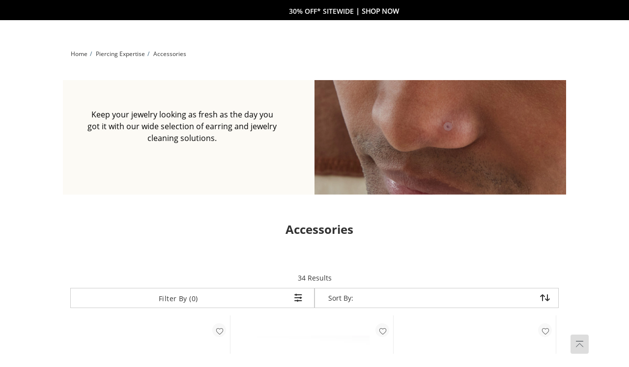

--- FILE ---
content_type: text/html
request_url: https://www.banter.com/piercing-expertise/accessories/c/30000242?icid=MEGA:NEW:ACCESSORIES
body_size: 344928
content:
<!DOCTYPE html><html lang="en" dir="ltr" class=" ie-sb"><head>
  <meta charset="utf-8">

  <meta name="occ-backend-base-url" content="https://ecomapi.jewels.com">

  <title>Earring Cleaning Solution | Banter</title>
  <base href="/">
  <meta name="viewport" content="width=device-width, initial-scale=1">
  <meta name="referrer" content="no-referrer-when-downgrade">
<link rel="stylesheet" href="scripts/styles.5e1be65f6466d952.css"><script type="application/ld+json" id="organization-json-ld">{"@context":"https://schema.org","@type":"Organization","name":"Banter","url":"https://www.banter.com","logo":"https://ecomapi.jewels.com/occ/v2/banter/scripts/assets/themes/Banter/icons/favicon.ico","telephone":"1-855-969-5726","sameAs":["https://www.facebook.com/"," https://twitter.com/BanterJewelry"," https://plus.google.com/"," https://www.pinterest.com/BanterJewelry/"," https://www.instagram.com/"," https://www.youtube.com/"]}</script><script type="application/ld+json" id="website-json-ld">{"@context":"https://schema.org","@type":"WebSite","name":"Banter","url":"https://www.banter.com"}</script><link href="scripts/assets/themes/banter/scss/style.1768598625709.css" rel="stylesheet"><style>cx-page-layout.header[_ngcontent-ng-c740157801]{display:block}</style><style>app-header{display:flex;flex:1 0 100%;width:100%;flex-flow:row wrap}app-header cx-page-slot[position=NavigationBar]{min-height:auto}.AmorOfferHubDesktop{position:fixed;z-index:1;top:50%;right:0;width:60px;height:60px}
</style><meta content="7ymryqdm6ehmay9r9pfbsraja47hvj" name="facebook-domain-verification"><meta content="text/html; charset=utf-8" http-equiv="Content-Type"><meta content="IE=edge" http-equiv="X-UA-Compatible"><meta charset="utf-8"><meta content="width=device-width,  initial-scale=1.0, maximum-scale=2.0" name="viewport"><meta content="telephone=no" name="format-detection"><link href="scripts/assets/themes/banter/fonts/opensans/open-sans-v18-latin-700.woff2" rel="preload" as="font" type="font/woff2" crossorigin=""><link href="scripts/assets/themes/banter/fonts/opensans/open-sans-v18-latin-regular.woff2" rel="preload" as="font" type="font/woff2" crossorigin=""><link href="scripts/assets/themes/banter/fonts/icomoon/icomoon.ttf?c3cpxz.woff2" rel="preload" as="font" type="font/woff2" crossorigin=""><style>@keyframes slideInLeft{0%{left:-100%}to{left:0}}@keyframes slideInRight{0%{right:-100%}to{right:0}}@keyframes slideOutLeft{0%{left:0}to{left:-100%}}@keyframes slideOutRight{0%{right:0}to{right:-100%}}.offcanvas.show{position:fixed;transform:none;visibility:visible;top:0;width:468px;bottom:0;z-index:9999;display:flex;flex-direction:column;max-width:100%;color:var(--bs-offcanvas-color);background-clip:padding-box;outline:0;transition:transform .5s ease-in-out;background-color:#fff}@media (max-width: 768px){.offcanvas.show{width:336px}}@media (max-width: 320px){.offcanvas.show{width:100%}}.offcanvas.show.offcanvas-start{left:0;animation:slideInLeft .5s ease-in}.offcanvas.show.offcanvas-start.slideout-right{animation:slideOutRight .5s ease-in;right:-100%}.offcanvas.show.offcanvas-start.slideout-left{animation:slideOutLeft .5s ease-in;left:-100%}.offcanvas.show.offcanvas-end{right:0;animation:slideInRight .5s ease-in}.offcanvas.show.offcanvas-end.slideout-right{animation:slideOutRight .5s ease-in;right:-100%}.offcanvas.show.offcanvas-end.slideout-left{animation:slideOutLeft .5s ease-in;left:-100%}.offcanvas.show .offcanvas-header{padding:16px 24px 0;margin-bottom:16px;margin-right:30px;display:flex}.offcanvas.show .offcanvas-header .modal-title.h4-bold{margin:0}@media (max-width: 768px){.offcanvas.show .offcanvas-header{padding:16px 16px 0}}.offcanvas.show .offcanvas-header button.close-drawer{background:transparent;border-radius:50px;height:44px;width:44px;margin-top:-14px;margin-right:-5px;padding:5px;position:absolute;top:22px;right:15px;cursor:pointer;border:0;opacity:1;-webkit-appearance:none;margin-bottom:0}.offcanvas.show .offcanvas-header button.close-drawer app-amor-icon{display:block;background-color:#f8f8f8;border-radius:55px;height:34px;width:34px}.offcanvas.show .offcanvas-header button.close-drawer app-amor-icon span{position:relative;top:5px}.offcanvas.show .offcanvas-body{padding:0 24px 16px;overflow-y:auto}@media (max-width: 768px){.offcanvas.show .offcanvas-body{padding:0 16px 16px}}.offcanvas.show .offcanvas-body .pick-location-selected{font-family:Open Sans Bold,Arial Bold,"sans-serif"}.offcanvas.show .offcanvas-body .pick-location-selected .fa-Location:before{font-size:16px}.offcanvas.show .offcanvas-body .inline-accordion.pickup-store-choose .accordion{padding-bottom:0;padding-left:0}@media (max-width: 768px){.offcanvas.show .offcanvas-body .inline-accordion.pickup-store-choose .accordion app-amor-form-input .form-input-group .input-label{font-size:12px}}@media (max-width: 320px){.offcanvas.show .offcanvas-body .inline-accordion.pickup-store-choose .accordion app-amor-form-input .form-input-group .input-label{font-size:12px}}.offcanvas.show .offcanvas-body .inline-accordion.pickup-store-choose .use-my-location-link.new-loc{padding-bottom:0}.offcanvas.show .offcanvas-body .inline-accordion.pickup-store-choose .accordion-button{padding:20px 0 15px}.offcanvas.show .offcanvas-body .use-my-location-link.new-loc .signet-mark{vertical-align:middle}.offcanvas.show .offcanvas-body .use-my-location-link.new-loc .signet-mark .fa-Geolocation:before{width:16px;height:16px;display:inline-block;font-size:16px}.offcanvas.show .offcanvas-body .border-line-h{position:relative;top:80px;width:100%;height:2px;left:5px;opacity:80%;z-index:0;background-color:#ccc;border:1px}.offcanvas.show .offcanvas-body .checkout-flyout-design button#useMyLocationLink{text-transform:capitalize;text-decoration:underline;color:#323232}.offcanvas.show .offcanvas-body .cart-flyout-design button#useMyLocationLink{color:#323232}.offcanvas.show .offcanvas-body .cart-flyout-design button#useMyLocationLink:hover,.offcanvas.show .offcanvas-body .cart-flyout-design button#useMyLocationLink:focus{text-decoration:underline}.offcanvas.show .offcanvas-body button#useMyLocationLink{background:0 0;padding:0;letter-spacing:0;line-height:inherit;box-shadow:none;border:none;color:#323232}.offcanvas.show .offcanvas-body button#useMyLocationLink:hover,.offcanvas.show .offcanvas-body button#useMyLocationLink:focus{text-decoration:underline}.offcanvas.show .offcanvas-body button#bopisUseMyLocationLink{background:0 0;padding:0;letter-spacing:0;line-height:21px;box-shadow:none;border:none}.offcanvas.show .offcanvas-body button#bopisUseMyLocationLink:hover,.offcanvas.show .offcanvas-body button#bopisUseMyLocationLink:focus{text-decoration:underline}.offcanvas.show .offcanvas-body .metro-bopis-form-group{margin-top:15px}.offcanvas.show .offcanvas-body .metro-bopis-form-group .input-container{width:297px;margin-right:-5px;margin-top:-5px;padding-left:5px;padding-right:5px;padding-top:5px;position:relative;float:left;width:65%;margin-bottom:30px}@media (max-width: 768px){.offcanvas.show .offcanvas-body .metro-bopis-form-group .input-container{width:55%}}@media (max-width: 320px){.offcanvas.show .offcanvas-body .metro-bopis-form-group .input-container{width:55%}}.offcanvas.show .offcanvas-body .metro-bopis-form-group .input-container .form-input-group .form-input .input-field{width:100%;margin-right:20px}.offcanvas.show .offcanvas-body .metro-bopis-form-group .input-container .form-input-group .form-input .input-label{font-weight:400}.offcanvas.show .offcanvas-body .metro-bopis-form-group .amor-lookup-button{float:right;top:-56px}.offcanvas.show .offcanvas-body .metro-bopis-form-group .amor-lookup-button #amor-lookup-btn{height:56px}.offcanvas.show .offcanvas-body .metro-bopis-form-group .amor-lookup-button #amor-lookup-btn .btn-amor.btn-primary-amor.btn-lg{padding:16px 28px;color:#000;background-color:#fff;border:1px solid #000000}.offcanvas.show .offcanvas-body .metro-look-up-error,.offcanvas.show .offcanvas-body .metro-lookup-error{display:inline-block}.offcanvas.show .offcanvas-body app-metro-bopis-store-find{display:flex;position:relative;top:20px;left:5px;width:100%}.offcanvas.show .offcanvas-body app-metro-bopis-store-find .metro-bopis-store-container .metro-bopis-set-my-store-container ul{list-style:none}.offcanvas.show .offcanvas-body app-metro-bopis-store-find .metro-bopis-store-container .metro-bopis-set-my-store-container ul li{top:20px;height:auto;position:relative}.offcanvas.show .offcanvas-body app-metro-bopis-store-find .metro-bopis-store-container .metro-bopis-set-my-store-container ul li .store-finder-navigation-list-entry-info{padding-left:32px;width:100%;display:inline-block;vertical-align:middle;padding-top:10px}.offcanvas.show .offcanvas-body app-metro-bopis-store-find .metro-bopis-store-container .metro-bopis-set-my-store-container ul li .store-finder-navigation-list-entry-info .metro-bopis-store-details{display:flex;margin-left:2px;width:100%}.offcanvas.show .offcanvas-body app-metro-bopis-store-find .metro-bopis-store-container .metro-bopis-set-my-store-container ul li .store-finder-navigation-list-entry-info .metro-bopis-store-details .metro-bopis-store-distance{display:inline-flex;width:100%}.offcanvas.show .offcanvas-body app-metro-bopis-store-find .metro-bopis-store-container .metro-bopis-set-my-store-container ul li .store-finder-navigation-list-entry-info .metro-bopis-store-details .metro-bopis-store-distance .store-finder-navigation-list-distance{width:fit-content}.offcanvas.show .offcanvas-body app-metro-bopis-store-find .metro-bopis-store-container .metro-bopis-set-my-store-container ul li .store-finder-navigation-list-entry-info .metro-bopis-store-details .metro-bopis-store-distance app-amor-accordion{width:50%;padding-left:15px}.offcanvas.show .offcanvas-body app-metro-bopis-store-find .metro-bopis-store-container .metro-bopis-set-my-store-container ul li .store-finder-navigation-list-entry-info .metro-bopis-store-details .metro-bopis-store-distance app-amor-accordion .accordion .accordion-item{border:none}.offcanvas.show .offcanvas-body app-metro-bopis-store-find .metro-bopis-store-container .metro-bopis-set-my-store-container ul li .store-finder-navigation-list-entry-info .metro-bopis-store-details .metro-bopis-store-distance app-amor-accordion .accordion .accordion-item .accordion-header{text-decoration:underline}.offcanvas.show .offcanvas-body app-metro-bopis-store-find .metro-bopis-store-container .metro-bopis-set-my-store-container ul li .store-finder-navigation-list-entry-info .metro-bopis-store-details .metro-bopis-store-distance app-amor-accordion .accordion .accordion-item .accordion-header button{padding:0;width:auto;margin-left:10px;margin-top:-2px}@media (max-width: 767px){.offcanvas.show .offcanvas-body app-metro-bopis-store-find .metro-bopis-store-container .metro-bopis-set-my-store-container ul li .store-finder-navigation-list-entry-info .metro-bopis-store-details .metro-bopis-store-distance app-amor-accordion .accordion .accordion-item .accordion-header button{margin-left:0}}.offcanvas.show .offcanvas-body app-metro-bopis-store-find .metro-bopis-store-container .metro-bopis-set-my-store-container ul li .store-finder-navigation-list-entry-info .metro-bopis-store-details .metro-bopis-store-distance app-amor-accordion .accordion .accordion-item .accordion-header button app-amor-icon{display:none}.offcanvas.show .offcanvas-body app-metro-bopis-store-find .metro-bopis-store-container .metro-bopis-set-my-store-container ul li .store-finder-navigation-list-entry-info .metro-bopis-store-details .metro-bopis-store-distance app-amor-accordion .accordion .accordion-item .accordion-header button h4{position:relative;top:-6px}.offcanvas.show .offcanvas-body app-metro-bopis-store-find .metro-bopis-store-container .metro-bopis-set-my-store-container ul li .store-finder-navigation-list-entry-info .metro-bopis-store-details .metro-bopis-store-distance app-amor-accordion .accordion .accordion-item .accordion-body{left:-68px;margin-top:5px;display:block;width:100%;position:relative}.offcanvas.show .offcanvas-body app-metro-bopis-store-find .metro-bopis-store-container .metro-bopis-set-my-store-container ul li .store-finder-navigation-list-entry-info .metro-bopis-store-details .metro-bopis-store-distance app-amor-accordion .accordion .accordion-item .accordion-body .col-xs-6{width:100%;padding-left:0}.offcanvas.show .offcanvas-body .buttonSelectStoreLink button{background:0 0;width:auto;height:40px;letter-spacing:0;line-height:21px;box-shadow:none;border:none;text-decoration:underline;padding:0 15px 0 0;text-align:left;font-size:14px;text-transform:none}.offcanvas.show .offcanvas-body .buttonSelectStoreLink button:hover,.offcanvas.show .offcanvas-body .buttonSelectStoreLink button:active,.offcanvas.show .offcanvas-body .buttonSelectStoreLink button:active:focus{outline:0!important;text-decoration:underline}.offcanvas.show .offcanvas-body .shop-these-stores-btn{position:relative;margin-top:30px;margin-left:15%}.offcanvas.show .offcanvas-body .cancel-btn-div{text-align:center;margin-top:16px;margin-left:15%}.offcanvas.show .offcanvas-body .cancel-btn button{position:relative;text-align:center;cursor:pointer;margin-top:16px;text-transform:none;background:0 0;padding:0;letter-spacing:0;line-height:24px;box-shadow:none;border:none;text-decoration:underline;font-size:16px;width:auto;height:auto;left:20%;right:20%}.offcanvas.show .offcanvas-body .select-store-form-group{margin-bottom:10px;display:flex;justify-content:space-between}.offcanvas.show .offcanvas-body .select-store-form-group .form-input-group .form-input input{width:100%}.offcanvas.show .offcanvas-body .select-store-form-group .error-group{margin-left:-5px;margin-right:-5px;margin-top:-5px;padding-left:5px;padding-right:5px;padding-top:5px;position:relative;width:65%}@media (max-width: 768px){.offcanvas.show .offcanvas-body .select-store-form-group .error-group{width:55%}}@media (max-width: 320px){.offcanvas.show .offcanvas-body .select-store-form-group .error-group{width:55%}}.offcanvas.show .offcanvas-body .select-store-form-group .error-group .control-label{color:gray}.offcanvas.show .offcanvas-body .select-store-form-group .error-group .input-container{position:relative;padding-left:2px;padding-right:2px}.offcanvas.show .offcanvas-body .select-store-form-group .error-group .input-container .select-store-form-control{height:56px;width:100%;display:block;padding:6px 0 6px 5px;background-color:#fff;background-image:none;color:#323232;font-size:13px;line-height:1.42857143;box-shadow:none;border:1px solid #cccccc;border-radius:4px}@media (max-width: 768px){.offcanvas.show .offcanvas-body .select-store-form-group .error-group .input-container .storelocator-zip-textbox{font-size:16px}}.offcanvas.show .offcanvas-body .select-store-form-group .error-group .input-container input::placeholder{color:#ccc}.offcanvas.show .offcanvas-body .select-store-form-group .amor-lookup-button #amor-lookup-btn{height:56px;width:auto}.offcanvas.show .offcanvas-body .select-store-form-group .amor-lookup-button #amor-lookup-btn .btn-amor.btn-primary-amor.btn-lg{padding:16px 28px}.offcanvas-backdrop.fade.show{position:fixed;top:0;left:0;z-index:1040;width:100%;height:100%;background-color:#000;opacity:40%}@media (max-width: 320px){.size-new app-amor-form-input .form-input-group .input-label{font-size:10px!important}}@media (max-width: 768px){.size-new app-amor-form-input .form-input-group .input-label{font-size:10px!important}}
</style><style>app-mega-menu{display:flex;justify-content:center;align-content:center}app-mega-menu .flyout{display:flex;align-items:center}app-mega-menu .flyout .main-nav{width:100%}app-mega-menu .flyout .main-nav ul{display:flex;justify-content:center}app-mega-menu .flyout .main-nav ul li.node-link .btn-caret-right.btn-caret-right--bp-lg{display:none}@media (min-width: 1281px){app-mega-menu .flyout .main-nav ul .childs .btn-caret-right.btn-caret-right--bp-sm{display:none}app-mega-menu .flyout .main-nav ul .childs .btn-caret-right.btn-caret-right--bp-lg{display:flex!important}}
</style><style>@charset "UTF-8";.amor-container[_ngcontent-ng-c2170837597]   .breadcrumb[_ngcontent-ng-c2170837597]{font-size:12px;padding:24px 16px;margin:0;background-color:transparent}@media (max-width: 1280px){.amor-container[_ngcontent-ng-c2170837597]   .breadcrumb[_ngcontent-ng-c2170837597]{padding:16px}}@media (max-width: 1399px){.amor-container[_ngcontent-ng-c2170837597]   .breadcrumb[_ngcontent-ng-c2170837597]{padding:24px 16px}}@media (max-width: 767px){.amor-container[_ngcontent-ng-c2170837597]   .breadcrumb[_ngcontent-ng-c2170837597]{padding:16px}.amor-container[_ngcontent-ng-c2170837597]   .breadcrumb[_ngcontent-ng-c2170837597]   a[_ngcontent-ng-c2170837597]{min-height:48px;min-width:34px}}.amor-container[_ngcontent-ng-c2170837597]   .breadcrumb[_ngcontent-ng-c2170837597]   .breadcrumb-item[_ngcontent-ng-c2170837597]{display:inline-block;height:18px;letter-spacing:0;line-height:18px;font-size:12px}.amor-container[_ngcontent-ng-c2170837597]   .breadcrumb[_ngcontent-ng-c2170837597]   .breadcrumb-item.inactive[_ngcontent-ng-c2170837597]:before{content:"/";padding:0 5px}.amor-container[_ngcontent-ng-c2170837597]   .breadcrumb[_ngcontent-ng-c2170837597]   .breadcrumb-item[_ngcontent-ng-c2170837597]   .breadcrumb-link[_ngcontent-ng-c2170837597]{width:fit-content}.amor-container[_ngcontent-ng-c2170837597]   .breadcrumb[_ngcontent-ng-c2170837597]   .breadcrumb-item[_ngcontent-ng-c2170837597]   .breadcrumb-link[_ngcontent-ng-c2170837597]:focus{text-decoration:underline;outline:none}.amor-container[_ngcontent-ng-c2170837597]   .breadcrumb[_ngcontent-ng-c2170837597]   .breadcrumb-item[_ngcontent-ng-c2170837597]   .breadcrumb-link[_ngcontent-ng-c2170837597]:hover{text-decoration:underline;outline:none}li[_ngcontent-ng-c2170837597]   .amor-container[_ngcontent-ng-c2170837597]   .breadcrumb[_ngcontent-ng-c2170837597]   .breadcrumb-item[_ngcontent-ng-c2170837597]:before{content:"/";padding:0 5px;width:5px}.amor-container[_ngcontent-ng-c2170837597]   .breadcrumb[_ngcontent-ng-c2170837597] > li[_ngcontent-ng-c2170837597]{display:inline-block}.amor-container[_ngcontent-ng-c2170837597]   .breadcrumb[_ngcontent-ng-c2170837597] > li[_ngcontent-ng-c2170837597] + li[_ngcontent-ng-c2170837597]:before{content:"/\a0";padding:0 5px;color:#39607a}</style><meta name="og:image"><link rel="canonical" href="https://www.banter.com/piercing-expertise/accessories/c/30000242"><link rel="alternate" hreflang="en-US" href="https://www.banter.com/piercing-expertise/accessories/c/30000242"><meta name="keywords" content="earring cleaning solution, earring cleaner"><meta name="og:title" content="Earring Cleaning Solution | Banter"><meta name="og:description" content="Find a wide selection of earring and jewelry cleaning solution at Banter!"><meta name="og:url" content="https://www.banter.com/piercing-expertise/accessories/c/30000242"><meta name="og:keywords" content="earring cleaning solution, earring cleaner"><script type="application/ld+json" id="someProduct-json-ld">{"@type":"SomeProducts","SomeProducts":[{"@context":"https://schema.org","@type":"SomeProducts","url":"/stainless-steel-safety-earring-backs-4-pieces/p/V-17830795","image":"/productimages/processed/V-17830795_0_260.jpg?pristine=true"},{"@context":"https://schema.org","@type":"SomeProducts","url":"/14k-gold-bubble-earring-backs-2-pieces/p/V-17775024","image":"/productimages/processed/V-17775024_0_260.jpg?pristine=true"},{"@context":"https://schema.org","@type":"SomeProducts","url":"/solid-sterling-silver-cable-chain-extender-2-1-piece/p/V-19923911","image":"/productimages/processed/V-19923911_0_260.jpg?pristine=true"},{"@context":"https://schema.org","@type":"SomeProducts","url":"/14k-hollow-gold-cartilage-tube-18g-14/p/V-20587473","image":"/productimages/processed/V-20587473_0_260.jpg?pristine=true"},{"@context":"https://schema.org","@type":"SomeProducts","url":"/plastic-retainers-38-10-pieces/p/V-18207142","image":"/productimages/processed/V-18207142_0_260.jpg?pristine=true"},{"@context":"https://schema.org","@type":"SomeProducts","url":"/childs-14k-gold-screwback-bubble-earring-backs-2-pieces/p/V-17775065","image":"/productimages/processed/V-17775065_0_260.jpg?pristine=true"},{"@context":"https://schema.org","@type":"SomeProducts","url":"/lasting-brilliance-gentle-jewelry-cleaner-75oz/p/V-20596338","image":"/productimages/processed/V-20596338_0_260.jpg?pristine=true"},{"@context":"https://schema.org","@type":"SomeProducts","url":"/sterling-silver-bubble-backs-2-pieces/p/V-18178228","image":"/productimages/processed/V-18178228_0_260.jpg?pristine=true"},{"@context":"https://schema.org","@type":"SomeProducts","url":"/14k-gold-butterfly-earring-backs-2-pieces/p/V-17774936","image":"/productimages/processed/V-17774936_0_260.jpg"},{"@context":"https://schema.org","@type":"SomeProducts","url":"/10k-gold-threaded-screwback-earring-backs-2-pieces/p/V-18207100","image":"/productimages/processed/V-18207100_0_260.jpg?pristine=true"},{"@context":"https://schema.org","@type":"SomeProducts","url":"/14k-goldplated-stainless-steel-safety-backs-4-pieces/p/V-17830811","image":"/productimages/processed/V-17830811_0_260.jpg?pristine=true"},{"@context":"https://schema.org","@type":"SomeProducts","url":"/14k-solid-gold-fill-cable-chain-extender-2-1-piece/p/V-19923960","image":"/productimages/processed/V-19923960_0_260.jpg?pristine=true"},{"@context":"https://schema.org","@type":"SomeProducts","url":"/10k-white-gold-threaded-screwback-earring-backs-2-pieces/p/V-18207126","image":"/productimages/processed/V-18207126_0_260.jpg?pristine=true"},{"@context":"https://schema.org","@type":"SomeProducts","url":"/sterling-silver-butterfly-earring-backs-2-pieces/p/V-17774902","image":"/productimages/processed/V-17774902_0_260.jpg?pristine=true"},{"@context":"https://schema.org","@type":"SomeProducts","url":"/sterling-silver-double-thread-earring-back-2-pieces/p/V-19081231","image":"/productimages/processed/V-19081231_0_260.jpg"},{"@context":"https://schema.org","@type":"SomeProducts","url":"/14k-gold-round-split-ring-0027-wire-1-piece/p/V-17775198","image":"/productimages/processed/V-17775198_0_260.jpg?pristine=true"},{"@context":"https://schema.org","@type":"SomeProducts","url":"/10k-gold-lobster-claw-clasp-1-piece/p/V-17775297","image":"/productimages/processed/V-17775297_0_260.jpg?pristine=true"},{"@context":"https://schema.org","@type":"SomeProducts","url":"/studex-advanced-2-1-piercing-aftercare-cleanser-34-fluid-ounce/p/V-20300845","image":"/productimages/processed/V-20300845_0_260.jpg?pristine=true"},{"@context":"https://schema.org","@type":"SomeProducts","url":"/sterling-silver-lobster-claw-1-piece/p/V-17775347","image":"/productimages/processed/V-17775347_0_260.jpg"},{"@context":"https://schema.org","@type":"SomeProducts","url":"/10k-gold-plated-magnetic-clasp-necklace-connector/p/V-20580646","image":"/productimages/processed/V-20580646_0_260.jpg?pristine=true"},{"@context":"https://schema.org","@type":"SomeProducts","url":"/sterling-silver-box-chain-connector/p/V-20580810","image":"/productimages/processed/V-20580810_0_260.jpg?pristine=true"},{"@context":"https://schema.org","@type":"SomeProducts","url":"/sterling-silver-small-oval-lobster-claw/p/V-17775362","image":"/productimages/processed/V-17775362_0_260.jpg?pristine=true"},{"@context":"https://schema.org","@type":"SomeProducts","url":"/plastic-retainer/p/V-17775164","image":"/productimages/processed/V-17775164_0_260.jpg?pristine=true"},{"@context":"https://schema.org","@type":"SomeProducts","url":"/lasting-brilliance-professional-polishing-cloth/p/V-20596339","image":"/productimages/processed/V-20596339_0_260.jpg?pristine=true"},{"@context":"https://schema.org","@type":"SomeProducts","url":"/sterling-silver-round-split-ring-0027-wire-1-piece/p/V-17775222","image":"/productimages/processed/V-17775222_0_260.jpg?pristine=true"},{"@context":"https://schema.org","@type":"SomeProducts","url":"/childs-sterling-silver-bubble-screw-backs-2-pieces/p/V-20045718","image":"/productimages/processed/V-20045718_0_260.jpg?pristine=true"},{"@context":"https://schema.org","@type":"SomeProducts","url":"/solid-white-gold-fill-ring-guard-1-piece/p/V-18207183","image":"/productimages/processed/V-18207183_0_260.jpg"},{"@context":"https://schema.org","@type":"SomeProducts","url":"/sterling-silver-14k-gold-plate-lobster-claw-jump-ring/p/V-18178210","image":"/productimages/processed/V-18178210_0_260.jpg"},{"@context":"https://schema.org","@type":"SomeProducts","url":"/sterling-silver-ribbed-bail-locket/p/V-17775537","image":"/productimages/processed/V-17775537_0_260.jpg"},{"@context":"https://schema.org","@type":"SomeProducts","url":"/solid-sterling-silver-oval-jump-ring-set-25g-2-pieces/p/V-20352205","image":"/productimages/processed/V-20352205_0_260.jpg?pristine=true"},{"@context":"https://schema.org","@type":"SomeProducts","url":"/solid-gold-fill-ring-guard-1-piece/p/V-18207191","image":"/productimages/processed/V-18207191_0_260.jpg?pristine=true"},{"@context":"https://schema.org","@type":"SomeProducts","url":"/10k-gold-plated-cz-five-stone-chain-connector/p/V-20580812","image":"/productimages/processed/V-20580812_0_260.jpg?pristine=true"},{"@context":"https://schema.org","@type":"SomeProducts","url":"/sterling-silver-round-split-ring-0023-wire-1-piece/p/V-17775214","image":"/productimages/processed/V-17775214_0_260.jpg?pristine=true"},{"@context":"https://schema.org","@type":"SomeProducts","url":"/sterling-silver-double-box-chain-connector/p/V-20580811","image":"/productimages/processed/V-20580811_0_260.jpg?pristine=true"}]}</script><script type="application/ld+json" id="search-results-json-ld">{"@context":"https://schema.org","@type":"SearchResultsPage","name":"Earring Cleaning Solution | Banter","breadcrumb":"Home Piercing Expertise 2 Accessories"}</script><style>app-plp-disclaimer-link{display:block;text-align:center;margin-block:8px;z-index:1}app-plp-disclaimer-link a.plp-disclaimer-link{text-decoration:underline}app-plp-disclaimer-link amor-modal{display:none}.plp-disclaimer-drawer-body *,.plp-disclaimer-modal-body *,.plp-disclaimer-drawer-body .plp-disclaimer-drawer-content h3.disclaimer-drawer-heading,.plp-disclaimer-drawer-body .plp-disclaimer-drawer-content h4.disclaimer-drawer-subheading,.plp-disclaimer-modal-body .plp-disclaimer-drawer-content h3.disclaimer-drawer-heading,.plp-disclaimer-modal-body .plp-disclaimer-drawer-content h4.disclaimer-drawer-subheading{margin:0}.plp-disclaimer-drawer-body .plp-disclaimer-drawer-content{display:flex;flex-direction:column;gap:24px}.plp-disclaimer-drawer-body .plp-disclaimer-drawer-content .disclaimer-content{padding-inline-end:16px}.plp-disclaimer-modal-body .plp-disclaimer-drawer-content h3.disclaimer-drawer-heading{margin-bottom:8px}.plp-disclaimer-modal-body .plp-disclaimer-drawer-content h4.disclaimer-drawer-subheading{margin-block:8px 16px}.plp-disclaimer-modal-body .plp-disclaimer-drawer-content .disclaimer-content{margin-block:16px;padding-inline-end:16px}.modal-amor.amor-container[aria-labelledby=plp-disclaimer-modal] .modal-dialog .modal-content{padding:28px 24px 16px}.modal-amor.amor-container[aria-labelledby=plp-disclaimer-modal] .modal-dialog .modal-content .modal-body{padding:10px 0 0}.modal-amor.amor-container[aria-labelledby=plp-disclaimer-modal] .modal-dialog .modal-content .modal-body button.close{margin-right:8px}
</style><style>.pagination-bar-outer .pagination-bar.pagination-bar-plp .layout-results{font-size:16px!important}.plp-pagination__noBottomBorder{display:flex;justify-content:flex-end;margin-bottom:20px;margin-top:0}.pagination-bar-outer{margin-bottom:10px;margin-top:10px}.pagination-bar-outer .pagination-bar{line-height:11px;margin-top:0;margin-bottom:0;padding-top:10px;padding-bottom:10px;display:flex;align-items:center}@media (max-width: 768px){.pagination-bar-outer .pagination-bar{flex-wrap:wrap}}.pagination-bar-outer .pagination-bar .sort-refine form{display:inline-block}@media (max-width: 767px){.pagination-bar-outer .pagination-bar .sort-refine form{float:right}}.pagination-bar-outer .pagination-bar .sort-refine form .sort-by-control{box-sizing:border-box;height:58px;width:220px;border:1px solid #999999;border-radius:2px;background-color:#fff;position:relative}.pagination-bar-outer .pagination-bar .sort-refine form .sort-by-control label{height:18px;color:#666;font-size:12px;letter-spacing:0;line-height:18px;position:absolute;top:6px;left:12px}.pagination-bar-outer .pagination-bar .sort-refine form .sort-by-control select.form-control{width:100%;color:#333;font-size:16px;font-weight:500;letter-spacing:0;line-height:2.5;border:none;box-shadow:none;-webkit-appearance:none;-moz-appearance:none;left:16px;height:56px;padding-left:18px;padding-top:20px}.pagination-bar-outer .pagination-bar .sort-refine form .sort-by-control select.form-control option:hover{background:#ccc}@media (min-width: 1281px){.pagination-bar-outer .pagination-bar .sort-refine form{padding-right:0}}.pagination-bar-outer .pagination-bar .sort-refine button{width:100%}.pagination-bar-outer .pagination-bar .sort-refine .col-xs-6:first-child{padding-right:5px}.pagination-bar-outer .pagination-bar .sort-refine .col-xs-6+.col-xs-6{padding-left:5px}.pagination-bar-outer .pagination-bar .layout-results{border-bottom:2px solid gray;margin-bottom:10px;display:flex;flex-grow:1}@media (max-width: 767px){.pagination-bar-outer .pagination-bar .layout-results{border:none;margin-bottom:0}}.pagination-bar-outer .pagination-bar .layout-results.first-line{display:flex;flex-grow:1}.pagination-bar-outer .pagination-bar .layout-results.sort-filer{display:flex;flex-grow:0;padding:3px 0 10px}@media (max-width: 768px){.pagination-bar-outer .pagination-bar .layout-results.sort-filer{padding:0}}.pagination-bar-outer .pagination-bar .layout-results.sort-filer .sort-refine{display:flex;width:100%;flex-direction:row}@media (max-width: 767px){.pagination-bar-outer .pagination-bar .layout-results.sort-filer .sort-refine{flex-direction:row-reverse}}.pagination-bar-outer .pagination-bar .layout-results.sort-filer .sort-refine form{display:flex;flex-grow:1}.pagination-bar-outer .pagination-bar .layout-results .layout-switcher{float:right}.pagination-bar-outer .pagination-bar .layout-results .layout-switcher .grid-switch,.pagination-bar-outer .pagination-bar .layout-results .layout-switcher .list-switch{height:100%;display:inline-block;text-align:center}@media (max-width: 768px){.pagination-bar-outer .pagination-bar .layout-results .layout-switcher .grid-switch,.pagination-bar-outer .pagination-bar .layout-results .layout-switcher .list-switch{height:auto;margin-top:12px}}.pagination-bar-outer .pagination-bar .layout-results .layout-switcher .grid-switch .layout-control,.pagination-bar-outer .pagination-bar .layout-results .layout-switcher .list-switch .layout-control{cursor:pointer}.pagination-bar-outer .pagination-bar .layout-results .layout-switcher .grid-switch .icon-gray-arrow-up,.pagination-bar-outer .pagination-bar .layout-results .layout-switcher .list-switch .icon-gray-arrow-up{vertical-align:bottom;visibility:hidden}.pagination-bar-outer .pagination-bar .layout-results .layout-switcher .grid-switch.active .icon-gray-arrow-up,.pagination-bar-outer .pagination-bar .layout-results .layout-switcher .list-switch.active .icon-gray-arrow-up{visibility:visible}.pagination-bar-outer .pagination-bar .layout-results .layout-switcher .list-switch{margin-left:15px}@media (max-width: 768px){.pagination-bar-outer .pagination-bar .layout-results .layout-switcher{display:none}}.pagination-bar-outer .pagination-bar .layout-results.order-history{float:right;border-bottom:0}.pagination-bar-outer .pagination-bar .layout-results.order-history .page-controls{display:inline-block;margin-left:10px}.pagination-bar-outer .pagination-bar .layout-results.order-history .page-controls ul{list-style:none;padding-left:0;margin-left:20px;margin-bottom:0}.pagination-bar-outer .pagination-bar .layout-results.order-history .page-controls ul li{display:inline-block}.pagination-bar-outer .pagination-bar .layout-results.order-history .page-controls ul li .btn{padding-left:10px;padding-right:10px}.pagination-bar-outer .pagination-bar .layout-results.order-history .page-controls ul li+li{margin-left:20px}@media (min-width: 1281px){.pagination-bar-outer .pagination-bar .layout-results.products-count{flex-direction:row-reverse;margin-top:-7px}}@media (max-width: 767px){.pagination-bar-outer .pagination-bar .layout-results .searchstring{width:100%}}.pagination-bar-outer .pagination-bar .layout-results .searchstring .productResults{font-style:normal}.pagination-bar-outer .pagination-bar .layout-results .exampleVerticalDivider{margin-top:0;margin-bottom:0}@media (max-width: 767px){.pagination-bar-outer .pagination-bar .layout-results .exampleVerticalDivider{width:100%}}.pagination-bar-outer .pagination-bar .layout-results .exampleVerticalDivider .exampleContainer2{margin-top:0}.pagination-bar-outer .pagination-bar .layout-results .exampleVerticalDivider .exampleContainer2 .verticalDivider{width:18px;margin:0 7px;border-top:1px solid gray}.pagination-bar-outer .pagination-bar .layout-results .items-count{text-transform:capitalize}.pagination-bar-outer .pagination-bar #plp-results-message{line-height:24px;letter-spacing:0;font-style:normal}.pagination-bar-outer .filter-btn-sticky{display:flex}@media (max-width: 767px){.pagination-bar-outer{flex-direction:column}.pagination-bar-outer.sticky-filter .filter-by-btn{order:1;margin-bottom:0}.pagination-bar-outer.sticky-filter .filter-by-btn .js-show-facets{height:45px}.pagination-bar-outer.sticky-filter .pickup-facet-mobile{margin-bottom:15px}}.pagination-bar-outer .pickup-today span.signet-text{max-width:245px;white-space:nowrap;overflow:hidden;text-overflow:ellipsis}@media (max-width: 768px){.pagination-bar-outer .pickup-today span.signet-text:not(.peoples){max-width:300px}}@media (max-width: 767px){.pagination-bar-outer .pickup-today{padding:0 5px}.pagination-bar-outer .pickup-today .signet-label,.pagination-bar-outer .pickup-today .signet-text{line-height:15px}.pagination-bar-outer .pickup-today .signet-label .signet-mark{width:15px;height:15px;vertical-align:middle}.pagination-bar-outer .pickup-today .delivery-text{padding-left:25px}}.pagination-bar-outer .pickup-today .ready-text{display:block;color:green;margin-left:26px;padding:0 5px;font-weight:700}@media (max-width: 767px){.pagination-bar-outer .pickup-today .ready-text{margin-left:20px}}@media (min-width: 767px) and (max-width: 1281px){.pagination-bar-outer .pickup-today .ready-text{padding:0 2px}}.pagination-bar-outer .pickup-today .not-available-text{display:block;color:red;margin-left:26px;padding:5px 0;font-weight:700}.pagination-bar-outer .pickup-today .change-store-txt{display:inline-block;margin-left:5px;position:relative;bottom:4px;z-index:1;cursor:pointer;pointer-events:auto}@media (min-width: 1281px){.pagination-bar-outer .pickup-facet-mobile{display:none}}@media (max-width: 1280px){.pagination-bar-outer .pickup-facet-mobile{display:flex}}@media (max-width: 767px){.pagination-bar-outer .pickup-facet-mobile{margin-bottom:10px}}.pagination-bar-outer .pickup-facet-mobile .plp-select-store{padding:0 5px 5px;display:inline-block}.pagination-bar-outer .disable-pickup{cursor:not-allowed;pointer-events:none}@media (min-width: 768px){.pagination-bar-outer .pagination-bar{line-height:40px;padding:0!important}.pagination-bar-outer .pagination-bar .input-container:after{border:0px;height:0px}.pagination-bar-outer .pagination-bar .layout-results{border-bottom:none;margin-bottom:0}.pagination-bar-outer .pagination-bar .layout-results .layout-switcher{display:none}.pagination-bar-outer .pagination-bar .layout-results .items-count{text-transform:capitalize}.pagination-bar-outer .pagination-bar .sort-refine{float:right;display:inline-block}.pagination-bar-outer .border-hairline-h.bottom{display:block}}@media (min-width: 1281px){.pagination-bar-outer .pagination-bar{padding:0 10px}.pagination-bar-outer .pagination-bar .input-container:after{border:0px;height:0px}.pagination-bar-outer .border-hairline-h.top{display:block}}.pagination-bar-outer app-custom-facet-sort .sort-by-container .sort-by-div{display:flex}.pagination-bar-outer app-custom-facet-sort .sort-by-container .sort-by-div__label{font-size:16px;transform:translateY(16%);line-height:40px;font-style:normal;padding:0;margin-right:5px}.pagination-bar-outer app-custom-facet-sort .sort-by-container .sort-by-div__dropdown .open{outline:1px solid gray;border-bottom:none}.pagination-bar-outer app-custom-facet-sort .sort-by-container .sort-by-div__dropdown .open #select-large-element{text-align:left}.pagination-bar-outer app-custom-facet-sort .sort-by-container .sort-by-div__dropdown-select.dropdown-select{width:auto;font-style:normal}.pagination-bar-outer app-custom-facet-sort .sort-by-container .sort-by-div__dropdown-select.dropdown-select .dropdown-option:hover,.pagination-bar-outer app-custom-facet-sort .sort-by-container .sort-by-div__dropdown-select.dropdown-select .dropdown-option{width:100%!important}.pagination-bar-outer app-custom-facet-sort .sort-by-container .sort-by-div__dropdown-select.dropdown-select .dropdown-menu{position:absolute;left:-57px;box-shadow:none;border-top:1px solid gray!important;width:calc(100% + 58px);top:54px;z-index:2}.pagination-bar-outer app-custom-facet-sort .sort-by-container .sort-by-div__dropdown-select.dropdown-select #select-large-element{border:none;position:relative;z-index:3;text-align:right;padding-top:19.5px}.pagination-bar-outer app-custom-facet-sort .sort-by-container .sort-by-div__dropdown-select.dropdown-select #selected_large_elm{padding-top:0;float:none;vertical-align:top;margin-right:10px}.pagination-bar-outer app-custom-facet-sort .sort-by-container .sort-by-div__dropdown-select.dropdown-select #selected{font-size:16px;padding-top:0;float:none;vertical-align:top;margin-right:10px}@media (min-width: 1281px){.pagination-bar-outer .filter-sort-div{display:none}}.amor-container .exampleVerticalDivider{margin-top:36px;margin-bottom:36px}.amor-container .exampleVerticalDivider .exampleContainer2{margin-top:24px;display:flex;align-items:center}.amor-container .exampleVerticalDivider .exampleContainer2 .verticalDivider{width:24px;vertical-align:middle;display:inline-block}.amor-container .verticalDiv{width:30px;margin-top:20px}@media (max-width: 768px){.pagination-bar-outer{margin-top:0!important;margin-bottom:0!important}}@media (max-width: 1281px){.pagination-bar-outer{display:none}}@media (max-width: 1281px){app-product-grid app-pagination .filter-btn-sticky{display:none}}@media (min-width: 1281px){.filter-sort-div{display:none}}.filter-sort-div .sort-div .sort-label{position:absolute;width:100%;font-size:14px;margin-left:20px}.filter-sort-div .sort-div .sort-label .sort-icon{float:right;position:relative;top:-2px;right:35px}.filter-sort-div .sort-div amor-select .amor-container .native-select-component-large .native-select{height:28px;opacity:-1}app-pagination .amor-container .native-select-component-large .native-select{height:28px;opacity:-1}app-custom-facet-sort app-plp-dropdown .amor-dropdown .dropdown-select.selected{width:auto}app-custom-facet-sort app-plp-dropdown .amor-dropdown .dropdown-select.selected .dropdown-button{border:none;position:relative;z-index:3;text-align:right;padding-top:17.5px}app-custom-facet-sort app-plp-dropdown .amor-dropdown .dropdown-select.selected .dropdown-button span#selected_large_elm{font-size:16px;font-family:Open Sans Bold,Arial Bold,"sans-serif";padding-top:0;float:none;vertical-align:top;margin-right:10px}app-custom-facet-sort app-plp-dropdown app-amor-icon span.icon.fa-Arrow-Down{vertical-align:top}app-custom-facet-sort app-plp-dropdown .dropdown-select ul.dropdown-menu.dropdown-menu-large{position:absolute;left:-57px;box-shadow:none;border-top:1px solid #ccc!important;width:calc(100% + 58px);top:54px;z-index:2}app-custom-facet-sort app-plp-dropdown .amor-dropdown .dropdown-button .arrow.dropdown-arrow{position:relative;top:4px}.load-more-container,.load-more-legacy-container{display:block;padding:16px 0 0;margin-bottom:10px;text-align:center}.load-more-container .btn-amor.btn-secondary-amor.btn-sm,.load-more-legacy-container .btn-amor.btn-secondary-amor.btn-sm{display:inline-block}.load-more-container__pageDetails,.load-more-legacy-container__pageDetails{margin-top:50px;text-align:center}.LoadButton .btn-amor{max-width:343px;width:343px;display:block;margin-top:33px}app-custom-facet-sort app-plp-dropdown .amor-dropdown .dropdown-select .dropdown-option{width:100%}app-custom-facet-sort app-plp-dropdown .amor-dropdown .dropdown-select.selected .dropdown-button:hover{border:0!important}@media (min-width: 1281px){.left-refinement-container app-custom-plp-result .amor-container .exampleVerticalDivider{display:none}}.productResults .items-count{text-transform:capitalize}
</style><style>.tag[_ngcontent-ng-c758635765]{box-sizing:border-box;border-radius:20px;width:fit-content;max-width:185px;white-space:nowrap;font-size:12px;letter-spacing:0;line-height:18px;text-align:center;padding:4px 12px;margin-left:8px;margin-bottom:16px;display:flex;justify-content:center;align-items:center}.tag[_ngcontent-ng-c758635765]   .icon[_ngcontent-ng-c758635765]{padding-right:4px;display:flex}.tag[_ngcontent-ng-c758635765]   .icon[_ngcontent-ng-c758635765]:before{font-size:12px}.tag[_ngcontent-ng-c758635765]   .tag-text[_ngcontent-ng-c758635765]{white-space:nowrap;overflow:hidden;text-overflow:ellipsis}.tag.default[_ngcontent-ng-c758635765]{border:1px solid #ebebeb;background-color:#fff}.tag.default.positive[_ngcontent-ng-c758635765]{color:#008500}.tag.default.positive[_ngcontent-ng-c758635765]   .icon[_ngcontent-ng-c758635765]:before{color:#008500}.tag.default.critical[_ngcontent-ng-c758635765]{color:#d71212}.tag.default.critical[_ngcontent-ng-c758635765]   .icon[_ngcontent-ng-c758635765]:before{color:#d71212}.tag.default.warning[_ngcontent-ng-c758635765]{color:#b36100}.tag.default.warning[_ngcontent-ng-c758635765]   .icon[_ngcontent-ng-c758635765]:before{color:#b36100}.tag.strong[_ngcontent-ng-c758635765]{border:1px solid #727272;background-color:#f8f8f8}.tag.strong.positive[_ngcontent-ng-c758635765]{border:1px solid #008500;background-color:#ecfdef}.tag.strong.critical[_ngcontent-ng-c758635765]{border:1px solid #d71212;background-color:#ffeff2}.tag.strong.warning[_ngcontent-ng-c758635765]{border:1px solid #b36100;background-color:#fff1de}.tag-wrapper[_ngcontent-ng-c758635765]{display:flex;flex-direction:row}</style><style>.accordion-item{border-top:1px solid #cccccc;border-bottom:1px solid #cccccc;border-left-color:transparent;border-right-color:transparent}.accordion-item.bottom-line{border-top:transparent}.accordion-item.top-line{border-bottom:transparent}.accordion-header{text-decoration:none;border:none}.accordion-button{width:100%;background-color:transparent;padding:16px 0 16px 1px;border:none;text-align:left;position:relative;display:flex;align-items:center}.accordion-body{border:none;padding:1px 0 16px}.tag.in{margin-bottom:0}.inline-accordion .accordion-button{width:inherit;text-align:center}.inline-accordion .accordion-button h4{margin-top:0;margin-bottom:0}.inline-accordion .accordion-button app-amor-tags{margin:0}.inline-accordion .accordion-button app-amor-tags .tag{margin:0 0 0 8px}.inline-accordion .inline-heading-normal{font-weight:400;padding:8px 0}.inline-accordion .inline-price{text-align:right;padding:8px 0;display:flex;align-items:center;justify-content:flex-end}.amor-accordion .fa-Arrow-Down,.amor-accordion .fa-Arrow-Up,.inline-accordion .fa-Arrow-Down,.inline-accordion .fa-Arrow-Up{background-color:transparent;position:absolute;top:18px}.amor-accordion .fa-Arrow-Down:before,.amor-accordion .fa-Arrow-Up:before,.inline-accordion .fa-Arrow-Down:before,.inline-accordion .fa-Arrow-Up:before{margin-left:8px}.amor-accordion .accordion-button h4{float:left;width:100%;padding-right:32px;overflow-wrap:anywhere;margin-top:0;margin-bottom:0}.amor-accordion .accordion-button .title{float:left;width:100%;padding-right:32px;overflow-wrap:anywhere}.amor-accordion .fa-Arrow-Down,.amor-accordion .fa-Arrow-Up,.amor-accordion .fa-UK-Plus,.amor-accordion .fa-UK-Minus{right:0}.inline-accordion .accordion-button .fa-Arrow-Up:before,.inline-accordion .accordion-button .fa-Arrow-Down:before,.inline-accordion .accordion-button .fa-UK-Plus:before,.inline-accordion .accordion-button .fa-UK-Minus:before{margin-right:0}.inline-accordion .accordion-item{border:none}.inline-accordion.container{padding:0;margin:0;width:inherit;max-width:-webkit-fill-available}.inline-accordion.container .row{margin:0}.inline-accordion .fa-Arrow-Down,.inline-accordion .fa-Arrow-Up,.inline-accordion .fa-UK-Plus,.inline-accordion .fa-UK-Minus{display:contents}.amor-container .radio_accordion a:not(.btn-amor):not(:focus){animation-name:auto}.amor-container .radio_accordion .panel{border:1px solid transparent;background-color:#fff}.amor-container .radio_accordion .accordion-item{border-bottom:0;border:1px solid transparent;background-color:#fff}.amor-container .radio_accordion legend{border-bottom:none}.amor-container .radio_accordion .panel-group .panel-default,.amor-container .radio_accordion .panel-group .accordion-item{width:100%;border-color:#ccc;box-shadow:none;border-radius:0;margin-bottom:-5px}.amor-container .radio_accordion .panel-group .panel-default .panel-heading,.amor-container .radio_accordion .panel-group .accordion-item .panel-heading{display:block;padding:16px 48px}.amor-container .radio_accordion .panel-group .panel-default .panel-heading .panel-body,.amor-container .radio_accordion .panel-group .accordion-item .panel-heading .panel-body{padding:4px 0 0}.amor-container .radio_accordion .panel-group .panel-default .panel-heading .panel-title,.amor-container .radio_accordion .panel-group .accordion-item .panel-heading .panel-title{margin-top:0;margin-bottom:0}.amor-container .radio_accordion .panel-group .panel-default .panel-heading .panel-title label,.amor-container .radio_accordion .panel-group .accordion-item .panel-heading .panel-title label{text-align:left;margin-bottom:0;padding-left:0}.amor-container .radio_accordion .panel-group .panel-default .panel-heading.icon-accordian .panel-title,.amor-container .radio_accordion .panel-group .panel-default .panel-heading.image-accordian .panel-title,.amor-container .radio_accordion .panel-group .accordion-item .panel-heading.icon-accordian .panel-title,.amor-container .radio_accordion .panel-group .accordion-item .panel-heading.image-accordian .panel-title{display:inline-block;vertical-align:middle;margin-bottom:0}.amor-container .radio_accordion .panel-group .panel-default .panel-heading [class^=fa-],.amor-container .radio_accordion .panel-group .panel-default .panel-heading [class*=" fa-"],.amor-container .radio_accordion .panel-group .accordion-item .panel-heading [class^=fa-],.amor-container .radio_accordion .panel-group .accordion-item .panel-heading [class*=" fa-"]{vertical-align:middle;margin-right:12px;width:24px;display:inline-block}.amor-container .radio_accordion .panel-group .panel-default .panel-heading .input-img,.amor-container .radio_accordion .panel-group .accordion-item .panel-heading .input-img{height:24px;width:24px;margin-right:12px}.amor-container .radio_accordion .panel-group .panel-default .panel-collapse,.amor-container .radio_accordion .panel-group .panel-default .accordion-body,.amor-container .radio_accordion .panel-group .accordion-item .panel-collapse,.amor-container .radio_accordion .panel-group .accordion-item .accordion-body{padding:10px 16px 0}.amor-container .radio_accordion .panel-group .panel-default .panel-collapse .row,.amor-container .radio_accordion .panel-group .panel-default .accordion-body .row,.amor-container .radio_accordion .panel-group .accordion-item .panel-collapse .row,.amor-container .radio_accordion .panel-group .accordion-item .accordion-body .row{margin:0}.amor-container .radio_accordion .panel-group .panel-default .panel-collapse .product_content,.amor-container .radio_accordion .panel-group .panel-default .accordion-body .product_content,.amor-container .radio_accordion .panel-group .accordion-item .panel-collapse .product_content,.amor-container .radio_accordion .panel-group .accordion-item .accordion-body .product_content{padding:6px 0 16px;display:flex}.amor-container .radio_accordion .panel-group .panel-default .panel-collapse .product_content .product_image,.amor-container .radio_accordion .panel-group .panel-default .accordion-body .product_content .product_image,.amor-container .radio_accordion .panel-group .accordion-item .panel-collapse .product_content .product_image,.amor-container .radio_accordion .panel-group .accordion-item .accordion-body .product_content .product_image{padding:0}.amor-container .radio_accordion .panel-group .panel-default .panel-collapse .product_content .product_image img,.amor-container .radio_accordion .panel-group .panel-default .accordion-body .product_content .product_image img,.amor-container .radio_accordion .panel-group .accordion-item .panel-collapse .product_content .product_image img,.amor-container .radio_accordion .panel-group .accordion-item .accordion-body .product_content .product_image img{width:80px;height:80px}.amor-container .radio_accordion .panel-group .panel-default .panel-collapse .product_content .product_details,.amor-container .radio_accordion .panel-group .panel-default .accordion-body .product_content .product_details,.amor-container .radio_accordion .panel-group .accordion-item .panel-collapse .product_content .product_details,.amor-container .radio_accordion .panel-group .accordion-item .accordion-body .product_content .product_details{padding-right:0;padding-left:10px}.amor-container .radio_accordion .panel-group .panel-default .accordion-radio-button,.amor-container .radio_accordion .panel-group .accordion-item .accordion-radio-button{height:0}.amor-container .radio_accordion .panel-group .panel-default .accordion-radio-button .radio-button,.amor-container .radio_accordion .panel-group .accordion-item .accordion-radio-button .radio-button{position:relative;top:18px;left:16px;margin-top:0;vertical-align:text-top}.amor-container .radio_accordion .panel-group .panel-default .accordion-radio-button .radio-button.image-radio-button,.amor-container .radio_accordion .panel-group .accordion-item .accordion-radio-button .radio-button.image-radio-button{top:20px}.amor-container .radio_accordion .panel-group .panel-heading:disabled .panel-title label,.amor-container .radio_accordion .panel-group .panel-heading:disabled .panel-body .body-three{color:#727272}.amor-container .radio_accordion .panel-group .panel-heading:disabled [class^=fa-],.amor-container .radio_accordion .panel-group .panel-heading:disabled [class*=" fa-"],.amor-container .radio_accordion .panel-group .panel-heading:disabled .input-img{opacity:.6}.amor-container .radio_accordion .panel-group .radio-button:disabled{border:1px solid #cccccc;background-color:#ebebeb}@media (max-width: 768px){.amor-container .radio_accordion .panel-group .panel-default,.amor-container .radio_accordion .panel-group .accordion-item,.amor-container .radio_accordion .panel-group .panel-default .panel-collapse .product_content .product_image img,.amor-container .radio_accordion .panel-group .panel-default .accordion-body .product_content .product_image img,.amor-container .radio_accordion .panel-group .accordion-item .panel-collapse .product_content .product_image img,.amor-container .radio_accordion .panel-group .accordion-item .accordion-body .product_content .product_image img{width:100%}}
</style><style>.amor-container .checkbox{position:relative;display:flex;align-items:start;margin-bottom:10px;margin-top:10px;min-height:17px}.amor-container .checkbox+.helper-container{margin-top:-10px;margin-bottom:13px}.amor-container .checkbox+.helper-container .help-text{font-size:10px;line-height:15px}.amor-container .checkbox.error input[type=checkbox]{border:1px solid #d71212}.amor-container .checkbox input[type=checkbox]{appearance:none;height:16px;width:16px;border:1px solid #727272;border-radius:2px;background-color:#fff;position:relative;margin:4px 0 0;padding-right:14px;vertical-align:middle}.amor-container .checkbox input[type=checkbox]:checked{height:16px;width:16px}.amor-container .checkbox input[type=checkbox]:checked~.checkbox-label:after{height:5px;width:9px;border-left:2px solid;border-bottom:2px solid;transform:rotate(-45deg);left:4px;top:8px}.amor-container .checkbox input[type=checkbox]:disabled{height:16px;width:16px;border-radius:2px;border:1px solid #cccccc;left:0;background-color:#ebebeb;pointer-events:none}.amor-container .checkbox input[type=checkbox]:disabled+.checkbox-label{pointer-events:none;color:#727272}.amor-container .checkbox input[type=checkbox]:disabled:checked~label:after{color:#fff}.amor-container .checkbox input[type=checkbox]:focus{outline-offset:-2px}.amor-container .checkbox .checkbox-label{line-height:24px;font-size:16px;box-sizing:border-box;display:inline-block;padding-left:16px;vertical-align:top;min-height:auto}.amor-container .checkbox .checkbox-label:after{position:absolute;content:"";display:inline-block}.amor-container .checkbox input[type=checkbox]:focus-within{outline:5px auto -webkit-focus-ring-color;outline-offset:-2px}.amor-container .checkbox.withIcon div+.checkbox-label:after{position:absolute;content:"";display:inline-block}.amor-container .checkbox.withIcon input[type=checkbox]:checked div+.checkbox-label:after{height:5px;width:9px;border-left:2px solid;border-bottom:2px solid;transform:rotate(-45deg);left:3px;top:4px}.amor-container .checkbox.withIcon input[type=checkbox]:disabled div+.checkbox-label:after{height:16px;width:16px;border-radius:2px;border:1px solid #cccccc;left:0;background-color:#ebebeb}.amor-container .checkbox div{display:inline-block;vertical-align:top}.amor-container .gift-icon{height:20px;width:20px;margin-left:16px;vertical-align:top}.amor-container .gift-icon:before{line-height:20px}.amor-container .oval{height:16px;width:16px;background-color:#000;border-radius:50%;margin-left:16px;margin-right:0;margin-top:3px;vertical-align:super;padding-right:17px}.amor-container .legend-checkbox{border:none;margin-bottom:30px}.amor-container .checkbox.checkbox{margin-top:-5px}.amor-container .imageryInCircle{width:16px;height:16px;border-radius:16px;margin-left:16px;margin-top:4px}
</style><style>.amor-container .form-input{position:relative;display:inline-block}.amor-container .form-input .icon-contain{position:absolute}.amor-container .form-input .icon-contain .icon{padding:0}.amor-container .form-input .icon-contain .icon:before{font-size:24px}.amor-container .form-input .input-label{position:absolute;top:18px;font-size:16px;letter-spacing:0;line-height:24px;left:16px;font-weight:400;pointer-events:none;padding-left:0}.amor-container .form-input .icon-container{position:absolute;top:16px;right:13px;display:none}.amor-container .form-input .icon-container.tooltip-button,.amor-container .form-input .icon-container:focus{display:block}.amor-container .form-input .icon-container .icon{background-color:transparent;border:none;cursor:pointer;padding:0}.amor-container .form-input .icon-container .icon:before{font-size:24px}.amor-container .form-input .icon-container.close-button{top:6px;right:0}.amor-container .form-input .icon-container.close-button button.icon{padding:10px}.amor-container .form-input .icon-container.close-button:focus{display:none}.amor-container .form-input .input-field{box-sizing:border-box;height:56px;width:343px;border:1px solid #727272;border-radius:2px;background-color:#fff;padding:18px 36px 14px 16px;box-shadow:none;font-size:16px;caret-color:#727272}.amor-container .form-input .input-field:-webkit-autofill{padding:26px 40px 6px 16px}.amor-container .form-input .input-field:-webkit-autofill~.input-label{animation-name:autofillin;display:block;font-size:12px;line-height:18px;top:6px}.amor-container .form-input .input-field:not(:-webkit-autofill){padding:18px 40px 14px 16px}.amor-container .form-input .input-field:not(:-webkit-autofill)~.input-label{animation-name:autofillout;font-size:16px;line-height:24px}.amor-container .form-input .input-field:focus,.amor-container .form-input .input-field:active{padding:26px 36px 6px 16px}.amor-container .form-input .input-field:focus~.input-label,.amor-container .form-input .input-field:active~.input-label{top:6px;display:block;font-size:12px;line-height:18px}.amor-container .form-input .input-field:focus{outline:0}.amor-container .form-input .input-field:focus~.icon-container,.amor-container .form-input .input-field:focus~.icon-container.close-button{display:block}.amor-container .form-input .eye-button,.amor-container .form-input .tooltip-button{display:block}.amor-container .form-input .eye-button .visually-hidden,.amor-container .form-input .tooltip-button .visually-hidden{position:absolute;width:1px;height:1px;margin:-1px;padding:0;overflow:hidden;clip:rect(0,0,0,0);border:0}.amor-container .helper-text{margin:0}.amor-container .helper-text.helper-text-disabled{color:#727272}.amor-container .field-validation-error{color:#d71212;letter-spacing:0;font-size:12px;line-height:18px}.amor-container .form-input-group ::-ms-reveal{display:none}.amor-container .form-input-group .form-input.form-input-error .input-field{border:1px solid #d71212;caret-color:#d71212}.amor-container .form-input-group .form-input.form-input-error .input-field~.input-label{color:#d71212}.amor-container .form-input-disabled .input-field{border:1px solid #cccccc;background-color:#ebebeb;pointer-events:none}.amor-container .form-input-disabled .input-field:hover,.amor-container .form-input-disabled .input-field:focus{border:1px solid #ebebeb}.amor-container .form-input-group .form-input.form-filled-readOnly .input-label{display:block;top:6px;font-size:12px;line-height:18px}.amor-container .form-input-group .form-input.form-filled-readOnly .input-field{padding:26px 36px 6px 16px;border:none;line-height:24px}.amor-container .form-input-group .form-input.form-filled-readOnly .input-field:hover,.amor-container .form-input-group .form-input.form-filled-readOnly .input-field:focus{padding:26px 36px 6px 16px;border:none}.amor-container .form-input-group .hide-container{display:none}.amor-container .form-input-group .form-input.form-filled-payment .input-card-img{position:absolute;left:16px;top:15px;width:40px;height:40px}.amor-container .form-input-group .form-input.form-filled-payment .input-label{display:block;top:6px;font-size:12px;line-height:18px}.amor-container .form-input-group .form-input.form-filled-payment .input-field{padding:26px 36px 6px 58px}.amor-container .form-input-group .form-input.form-filled .input-label{top:6px;font-size:12px;line-height:18px}.amor-container .form-input-group .form-input.form-filled .input-field:focus~.close-button{display:block}.amor-container .form-input-group .form-input.form-filled .input-field:focus~.close-button button:not(:focus){animation-name:auto}.amor-container .form-input-group .form-input.form-filled .close-button{display:block}.amor-container .form-input-group .form-input.form-filled .input-field{padding:26px 40px 6px 16px}.amor-container .form-input-group .form-input.form-filled .input-field:not(:-webkit-autofill)~.input-label{font-size:12px;line-height:18px}.amor-container .form-input-group .form-input.form-filled.form-filled-payment .input-field{padding:26px 36px 6px 58px}.amor-container .form-input-group .form-input.form-filled.form-filled-payment .input-field~.close-button{display:none}.amor-container .ul-password-requirements{list-style-type:none;padding:0;margin-right:0;margin-top:5px}.amor-container .ul-password-requirements .fa-Checkmark:before{font-size:12px;color:#ccc}.amor-container .ul-password-requirements .valid.fa-Checkmark:before{color:#008500;font-size:12px}.amor-container .ul-password-requirements .pwd-validation-success,.amor-container .ul-password-requirements .pwd-validation-error{display:none;font-weight:700}.amor-container .ul-password-requirements .pwd-validation-success.valid{display:block;color:#008500}.amor-container .ul-password-requirements .pwd-validation-error.valid{display:block}.amor-container .password-new-ui{width:100%;margin-top:0;margin-bottom:0}.amor-container .password-new-ui .password-lower-upper-case,.amor-container .password-new-ui .password-min-length,.amor-container .password-new-ui .password-number,.amor-container .password-new-ui .password-special-char{padding:0 1px 0 0}.amor-container .ul-column{display:inline-block;margin:0 auto;padding:0;list-style:none}.amor-container .ul-column li{display:block;width:fit-content;float:left;letter-spacing:0;font-size:12px;margin:0;line-height:16px;padding-right:9px}.amor-container .requirement-met{display:none}
</style><style>.modal-amor.amor-container.modal-amor[aria-labelledby=favModal] .modal-center{width:320px;height:272px}.modal-amor.amor-container.modal-amor[aria-labelledby=favModal] .modal-center .modal-content .modal-header-amor{width:max-content;display:flex}.modal-amor.amor-container.modal-amor[aria-labelledby=favModal] .modal-center .modal-content span{justify-content:center;display:flex;align-items:center;font-size:12px}.modal-amor.amor-container.modal-amor[aria-labelledby=favModal] .modal-center .modal-content span .sign-in{margin-left:4px}.modal-amor.amor-container.modal-amor[aria-labelledby=favModal] .modal-center .modal-content span a{cursor:pointer;font-family:Open Sans;font-weight:700;text-decoration:underline}.modal-amor.amor-container.modal-amor[aria-labelledby=favModal] .modal-center .modal-content .modal-title{font-size:18px}.modal-amor.amor-container.modal-amor[aria-labelledby=favModal] .modal-center .modal-content app-amor-button{display:flex;justify-content:center}.modal-amor.amor-container.modal-amor[aria-labelledby=favModal] .modal-center .modal-content app-amor-button .btn-amor.btn-primary-amor{width:258px;height:42px;padding:12px 24px;font-family:Open Sans;font-weight:400;font-size:12px}.modal-amor.amor-container.modal-amor[aria-labelledby=favModal] .modal-center .modal-content .modal-body .productDetails{display:flex;justify-content:center;align-items:center;gap:8px}.modal-amor.amor-container.modal-amor[aria-labelledby=favModal] .modal-center .modal-content .modal-body .productDetails .productName{display:-webkit-box;-webkit-box-orient:vertical;-webkit-line-clamp:2;overflow:hidden;text-overflow:ellipsis;white-space:normal;max-width:65%}@media (max-width: 767px){.modal-amor.amor-container.modal-amor[aria-labelledby=favModal] .modal-center .modal-content .modal-body .productDetails .productName{-webkit-line-clamp:3}}.modal-amor.amor-container.modal-amor[aria-labelledby=favModal] .modal-center .modal-content .modal-body .productDetails app-product-primary-image img{border:solid 1px #ebebeb;width:81px!important;height:81px!important;display:-webkit-box}
</style><style>.amor-container .product-card-container{box-sizing:border-box;padding:0;border-bottom:1px solid #cccccc}.amor-container .product-card-container.no-gutters,.amor-container .product-card-container .no-gutters{margin-right:0;margin-left:0}.amor-container .product-card-container .tag{margin:0}.amor-container .product-card-container .product-card-header{padding-top:32px;padding-bottom:16px;margin:0;display:flex;justify-content:flex-end;gap:16px}.amor-container .product-card-container .product-card-header .item-code{color:#727272;text-align:left;flex-grow:1}.amor-container .product-card-container .product-card-header .icons-container{display:flex;justify-content:flex-end;box-sizing:border-box}.amor-container .product-card-container .product-card-header .icons-container .icon:before{font-size:24px}.amor-container .product-card-container .product-card-header .icons-container .card-buttons{background-color:transparent;border:none;display:flex;padding:0;font-size:24px;line-height:1}.amor-container .product-card-container .product-card-header .icons-container .seperator{border-right:1px solid #cccccc;height:22px;margin:auto 16px}.amor-container .product-card-container .product-card-body .title-link:hover,.amor-container .product-card-container .product-card-body .title-link:focus{text-decoration:none}.amor-container .product-card-container .product-card-body .product-image{display:flex;align-content:flex-start;justify-content:center;align-items:flex-start;max-width:156px}.amor-container .product-card-container .product-card-body .product-image img{max-width:155px;height:auto;border:2px solid #f8f8f8;background-color:#fff}.amor-container .product-card-container .product-card-body .product-image .esa-badge-icon{display:flex;align-items:center;justify-content:center;width:128px;height:128px;background:#fafafa;margin-bottom:12px}.amor-container .product-card-container .product-card-body .product-image .esa-badge-icon img{width:52px;height:52px}.amor-container .product-card-container .product-card-body .product-description{padding-left:16px}.amor-container .product-card-container .product-card-body .product-description .product-title{margin-bottom:8px}.amor-container .product-card-container .product-card-body .product-description .product-title .title-header{margin:0}.amor-container .product-card-container .product-card-body .product-description .product-price{margin-top:8px;margin-bottom:16px}.amor-container .product-card-container .product-card-body .product-description .product-price .price{margin:0;display:inline-block}.amor-container .product-card-container .product-card-body .product-description .product-price .price-strike-through{margin-left:8px;text-decoration:line-through}.amor-container .product-card-container .product-card-body .product-description .promo-label{margin-top:16px;margin-bottom:8px}.amor-container .product-card-container .product-card-body .product-description .promo-label-exclusion,.amor-container .product-card-container .product-card-body .product-description .view-certificate{margin-top:8px;margin-bottom:8px}.amor-container .product-card-container .product-card-body .product-description .view-certificate .certificate-link{text-decoration:underline}.amor-container .product-card-container .product-card-body .product-description .secondary-description{margin-top:8px;margin-bottom:16px;color:#727272}.amor-container .product-card-container .product-card-body .product-description .qty-dropdown{display:flex;margin-top:16px;margin-bottom:0;align-items:center;gap:16px;align-self:stretch}.amor-container .product-card-container .product-card-body .product-description .qty-dropdown .low-stocktext{font-style:normal;font-weight:400;padding-top:16px;color:#b36100}.amor-container .product-card-container .product-card-body .product-description .pre-order-text{margin:8px 0}.amor-container .product-card-container .product-card-body .product-description .est-delivery{display:flex;margin-top:0;margin-bottom:8px}.amor-container .product-card-container .product-card-body .product-description .est-delivery .est-del-text{padding-top:16px}.amor-container .product-card-container .product-card-body .product-description .est-delivery .est-del-description{margin-left:8px;color:#727272}.amor-container .product-card-container .product-card-body .product-description .stock-tag{margin-top:8px}.amor-container .product-card-container .product-card-footer{margin-top:32px;background-color:#fafafa}.amor-container .product-card-container .product-card-footer .card-checkbox{margin:15px}.amor-container .product-card-container.esa-card .product-card-body .product-image a:hover{text-decoration:none}.amor-container .product-card-container.esa-card .product-card-body .product-image .fa-Warranty:before{font-size:75px}.amor-container .product-card-container.esa-card .product-card-body .product-image .fa-Warranty{background-color:#f4f0ea;display:block;padding:40px 41px}.amor-container .product-card-container.esa-card .product-card-body .product-description .secondary-description{margin-bottom:0}.amor-container .product-card-container.esa-card .esa-section{padding:0 15px}.amor-container .product-card-container.esa-card .esa-container{display:flex;margin:16px auto 32px 0;padding:16px;background-color:#f8f8f8;max-width:75%}.amor-container .product-card-container.esa-card .esa-container .esa-product-image{max-width:80px}.amor-container .product-card-container.esa-card .esa-container .esa-product-image img{max-width:80px;background-color:#fff}.amor-container .product-card-container.esa-card .esa-container .esa-plan-coverage{margin-left:16px}.amor-container .product-card-container.esa-card .esa-container.mobile{display:none;max-width:100%}@media (max-width: 768px){.amor-container .product-card-container .product-card-header{height:56px;padding:16px 15px}.amor-container .product-card-container .product-card-body{padding:0 15px}.amor-container .product-card-container .product-card-body .product-image{display:flex;max-width:96px}.amor-container .product-card-container .product-card-body .product-image img,.amor-container .product-card-container .product-card-body .product-image .fa-Warranty{max-width:96px;height:auto}.amor-container .product-card-container .product-card-body .product-description .est-delivery{flex-direction:column}.amor-container .product-card-container .product-card-body .product-description .est-delivery .est-del-description{margin-left:0}.amor-container .product-card-container .card-footer{padding:0 15px}.amor-container .product-card-container .card-footer .card-checkbox{margin:15px 0}.amor-container .product-card-container.esa-card .product-card-body .product-image .fa-Warranty:before{font-size:46px}.amor-container .product-card-container.esa-card .product-card-body .product-image .fa-Warranty{padding:25px}.amor-container .product-card-container.esa-card .esa-container{display:none}.amor-container .product-card-container.esa-card .esa-container.mobile{display:flex;margin-bottom:16px}.amor-container .product-card-container.esa-card .esa-container.mobile .esa-product-image{max-width:56px}.amor-container .product-card-container.esa-card .esa-container.mobile .esa-product-image img{max-width:56px;height:auto}}@media (max-width: 320px){.amor-container .product-card-container .product-card-body .product-image,.amor-container .product-card-container .product-card-body .product-image img,.amor-container .product-card-container .product-card-body .product-image .fa-Warranty{max-width:80px}}.amor-container .card-container-small{color:#323232}.amor-container .card-container-small.no-gutters,.amor-container .card-container-small .no-gutters{margin-right:0;margin-left:0}.amor-container .card-container-small .product-card-image{margin-left:10px;min-width:70px;max-width:80px;box-sizing:border-box;background-color:#fff}.amor-container .card-container-small .product-card-image img{width:100%;height:auto}.amor-container .card-container-small .product-card-image img.with-border{border:2px solid #f8f8f8}.amor-container .card-container-small .product-card-image a{display:inline-block}.amor-container .card-container-small .product-description-small{padding-left:16px}.amor-container .card-container-small .product-title{margin-bottom:8px}.amor-container .card-container-small .product-title .title-link:focus,.amor-container .card-container-small .product-title .title-link:hover{text-decoration:none}.amor-container .card-container-small .secondary-description{margin:8px 0;color:#727272}.amor-container .card-container-small .est-delivery,.amor-container .card-container-small .pre-order-text,.amor-container .card-container-small .stock-tag{margin:8px 0}.amor-container .card-container-small .stock-tag .tag{margin:0}.amor-container .card-container-small .low-stocktext-small{font-style:normal;font-weight:400;color:#b36100}.amor-container .card-container-small .product-status{margin:8px 0;display:flex}.amor-container .card-container-small .product-status .product-status-content{margin-left:3px}.amor-container .card-container-small .product-additionalline{margin:8px 0;display:flex;flex-wrap:wrap;column-gap:3px}.amor-container .card-container-small .product-additionalline .product-additionalline-content .tertiary-link{text-decoration:underline}.amor-container .card-container-small .add-message{margin-top:8px}.amor-container .card-container-small .add-message .tertiary-link{text-decoration:underline;padding:0}.amor-container .card-container-small .price-container{text-align:right;padding-left:16px}.amor-container .card-container-small .price-container .current-price{margin-right:16px}.amor-container .card-container-small .price-container .price-strike-through{margin-right:16px;text-decoration:line-through}.amor-container .card-container-small .esa-container{background-color:#f8f8f8;display:flex;padding:16px;margin-top:16px}.amor-container .card-container-small .esa-container .esa-product-image img{width:56px;height:56px}.amor-container .card-container-small .esa-container .esa-plan-coverage{padding-left:8px}app-order-detail-shipping-status .product-card-container{border-bottom-width:0px!important}app-order-detail-shipping-status .claim-tracer-link-section{margin-top:10px;margin-bottom:20px;padding-left:171PX}@media (max-width: 768px){app-order-detail-shipping-status .claim-tracer-link-section{padding-left:128px}}app-order-detail-shipping-status .claim-tracer-link-section .link-container a:hover{text-decoration:underline}
</style><style>.product-detail__ATC .add-to-cart-section app-favorite-icon,.product-detail__ATC .OOS-section app-favorite-icon{margin:0 7px 4px 8px}.product-detail__ATC .add-to-cart-section app-favorite-icon .product-add-to-favorite__btn,.product-detail__ATC .OOS-section app-favorite-icon .product-add-to-favorite__btn{border:1px solid #000000;height:56px;width:56px}
</style><style>.tag{box-sizing:border-box;border-radius:20px;width:fit-content;max-width:185px;white-space:nowrap;font-size:12px;letter-spacing:0;line-height:18px;text-align:center;padding:4px 12px;margin-left:8px;margin-bottom:16px;display:flex;justify-content:center;align-items:center}.tag .icon{padding-right:4px;display:flex}.tag .icon:before{font-size:12px}.tag .tag-text{white-space:nowrap;overflow:hidden;text-overflow:ellipsis}.tag.default{border:1px solid #ebebeb;background-color:#fff}.tag.default.positive{color:#008500}.tag.default.positive .icon:before{color:#008500}.tag.default.critical{color:#d71212}.tag.default.critical .icon:before{color:#d71212}.tag.default.warning{color:#b36100}.tag.default.warning .icon:before{color:#b36100}.tag.strong{border:1px solid #727272;background-color:#f8f8f8}.tag.strong.positive{border:1px solid #008500;background-color:#ecfdef}.tag.strong.critical{border:1px solid #d71212;background-color:#ffeff2}.tag.strong.warning{border:1px solid #b36100;background-color:#fff1de}.tag-wrapper{display:flex;flex-direction:row}
</style><link rel="preconnect" href="//cdn.dynamicyield.com"><link rel="preconnect" href="//st.dynamicyield.com"><link rel="preconnect" href="//rcom.dynamicyield.com"><link rel="dns-prefetch" href="//cdn.dynamicyield.com"><link rel="dns-prefetch" href="//st.dynamicyield.com"><link rel="dns-prefetch" href="//rcom.dynamicyield.com"><meta content="7ymryqdm6ehmay9r9pfbsraja47hvj" name="facebook-domain-verification"><meta content="text/html; charset=utf-8" http-equiv="Content-Type"><meta content="IE=edge" http-equiv="X-UA-Compatible"><meta charset="utf-8"><meta content="width=device-width,  initial-scale=1.0, maximum-scale=2.0" name="viewport"><meta content="telephone=no" name="format-detection"><link href="scripts/assets/themes/banter/icons/favicon.ico" rel="shortcut icon" type="image/x-icon"><link href="https://images-aka.banter.com/ico/banter-touch-icon-iphone.png" rel="apple-touch-icon" sizes="114x114"><link href="https://images-aka.banter.com/ico/banter-touch-icon-ipad.png" rel="apple-touch-icon" sizes="144x144"><meta name="robots" content="INDEX, FOLLOW"><meta name="description" content="Find a wide selection of earring and jewelry cleaning solution at Banter!"><meta name="custom-referrer" content=""><style>.owl-theme[_ngcontent-ng-c332632138]{display:block}</style><style>.amor-container .visual input[type=radio]{appearance:none;content:"";display:inline-block;width:42px;height:42px;border-radius:50%;border:2.5px solid;border-color:#f8f8f8;box-sizing:border-box;position:relative;margin:4px 0 0}.amor-container .visual input[type=radio]:after{background-color:transparent}.amor-container .visual input[type=radio]:checked{border-color:#727272!important}.amor-container .visual input[type=radio]:disabled{border:2.5px solid #f8f8f8;background:radial-gradient(#f8f8f8 60%,transparent);box-shadow:inset 0 0 0 4px #fff;cursor:not-allowed}.amor-container .visual input[type=radio]:disabled:checked{border:2.5px solid #727272;background:radial-gradient(#ebebeb 60%,transparent)}.amor-container .visual input[type=radio].error{border:2.5px solid #d71212}.amor-container .visual input[type=radio].error:checked{border:2.5px solid #727272}.visual-radio-label{font-size:16px;letter-spacing:0;line-height:24px;font-weight:300;padding-left:16px}.visual{display:flex;align-items:center}.visual .visual-radio{height:30px;width:30px;position:absolute;top:10px;left:6px;border-radius:50%;pointer-events:none}.visual-disabled{opacity:.3;background-color:#000}.visual-outofstock:before{content:"";width:32px;top:23px;left:6px;border-left-width:4px;border-color:#fff;border-style:solid;position:absolute;transform:rotate(138.81deg);background-color:#fff;z-index:1;pointer-events:none}.visual-outofstock:after{content:"";width:30px;height:30px;top:10px;left:6px;border-radius:50%;background-color:#000;opacity:.55;position:absolute;pointer-events:none}.legend-visual-radio{border:none}.visual .visual-container{position:relative}
</style><style>.amor-rating-stars .product-rating{margin-bottom:18px;margin-left:0}.amor-rating-stars .product-rating .rating-text{margin-left:28px}.amor-rating-stars .product-rating .rating-icon{vertical-align:sub}.amor-rating-stars .product-rating .rating-icon.icon{font-family:icomoon}.amor-rating-stars .product-rating .rating-icon.icon:before{font-size:24px}.amor-rating-stars .product-rating .merged-icon.icon{font-family:icomoon;font-size:24px}.amor-rating-stars .product-rating .merged-icon.icon.fa-Star-Half:after{content:"\e95e";margin-left:-24px}.amor-rating-stars .product-rating .merged-icon.icon.fa-Star-Quarter:after{content:"\e95f";margin-left:-24px}.amor-rating-stars .product-rating .merged-icon.icon.fa-Star-Three-Quarter:after{content:"\e960";margin-left:-24px}.amor-rating-stars .product-rating .merged-icon.icon.fa-Star-Unrated:before{content:"\e94d";color:#ebebeb}
</style><style>.compare-panel-plp{display:none;line-height:0;position:fixed;z-index:1040;width:100%;bottom:0;right:0;background-color:#f8f8f8;box-shadow:2px -8px 15px #e7e7e780;padding:0}.compare-panel-plp .icon-upside-down{transform:rotate(180deg)}@media (min-width: 767px){.compare-panel-plp .productComp-mainContainer .showRowsTable .amor-table .table.table-hidden-attributes{margin-bottom:24px}}.compare-panel-plp .accordion-body{display:block;justify-content:center;margin:0 auto;width:100%;height:92vh;max-width:1400px}@media (max-width: 767px){.compare-panel-plp .accordion-body{flex-direction:column;width:100%;overflow-y:auto}}.compare-panel-plp .accordion-body .productComp-graphSection .accordion-body{overflow-y:unset}.compare-panel-plp .accordion .accordion-header .heading-five{font-weight:700}@media (max-width: 767px){.compare-panel-plp{padding-bottom:15px}}.compare-panel-plp .accordion-button.collapsed{background-color:#000}.compare-panel-plp .accordion-button.collapsed h4{margin-left:auto;color:#fff;font-size:18px}.compare-panel-plp .accordion-button.collapsed app-amor-icon{margin-right:auto}.compare-panel-plp .accordion-button.collapsed .icon.fa-Arrow-Down,.compare-panel-plp .accordion-button.collapsed .icon.fa-UK-Plus{color:#fff}.compare-panel-plp .accordion-item{border:none}.compare-panel-plp .accordion-button{padding:16px 24px;border-radius:24px 24px 0 0;height:56px}.compare-panel-plp .accordion-button h4{font-size:18px;width:80%}.compare-panel-plp .accordion-button:focus{border-radius:24px 24px 0 0!important}@media (max-width: 768px){.compare-panel-plp .accordion-button{padding:16px 35px 16px 24px}}@media (max-width: 768px){.compare-panel-plp .accordion-button .fa-Arrow-Up{position:relative;right:32px}}.compare-panel-plp .heading-five.title{text-align:left;font-size:24px;letter-spacing:0;line-height:20px;margin:0;width:81%;float:left}@media (max-width: 1281px){.compare-panel-plp .heading-five.title{width:100%;margin:5px 0 10px 26px}}@media (max-width: 767px){.compare-panel-plp .heading-five.title{font-size:20px;letter-spacing:0;line-height:27px}}.compare-panel-plp .compare-inner-container{max-width:100%;box-sizing:border-box;flex:0 0 75%}@media (max-width: 767px){.compare-panel-plp .compare-inner-container{flex:0 0 100%;max-width:100%}}@media (min-width: 1400px){.compare-panel-plp .compare-inner-container app-compare-carousel .swiper.amor-carousel{padding:0 37px 10px;max-width:100%}}.compare-panel-plp .compare-inner-container .inner-container{width:100%;display:flex;position:relative;overflow:hidden;margin-left:28px;margin-right:0;max-width:860px;padding:10px}@media (max-width: 1280px){.compare-panel-plp .compare-inner-container .inner-container{margin-left:unset}}.compare-panel-plp .compare-inner-container .inner-container .btn-styleless{background:0 0;padding:0;border:none}@media (max-width: 767px){.compare-panel-plp .compare-inner-container .inner-container{overflow:initial;flex-wrap:wrap;margin:0;width:100%}}.compare-panel-plp .compare-inner-container .inner-container app-compare-carousel{width:100%}.compare-panel-plp .compare-inner-container .inner-container app-compare-carousel amor-carousel.swiper,.compare-panel-plp .compare-inner-container .inner-container app-compare-carousel .swiper-wrapper{width:100%}@media (min-width: 768px){.compare-panel-plp .compare-inner-container .inner-container app-compare-carousel .swiper-wrapper.mobile-view{display:none}}@media (max-width: 768px){.compare-panel-plp .compare-inner-container .inner-container app-compare-carousel .swiper-wrapper.desktop-view{display:none}}.compare-panel-plp .compare-inner-container .inner-container app-compare-carousel .swiper .swiper-wrapper .item{width:100%;height:100%}.compare-panel-plp .compare-inner-container .inner-container app-compare-carousel .swiper .swiper-wrapper .item .content{padding:0;height:100%;width:100%;margin-right:12px}@media (min-width: 1281px){.compare-panel-plp .compare-inner-container .inner-container app-compare-carousel .swiper .swiper-wrapper .item .content{width:265px;height:auto;background-color:#fff;border:1px solid #dddddd}}@media (max-width: 768px){.compare-panel-plp .compare-inner-container .inner-container app-compare-carousel .swiper .swiper-wrapper .item .content{width:100%;margin-right:14px;background-color:#fff;border:1px solid #dddddd}}.compare-panel-plp .compare-inner-container .inner-container app-compare-carousel .content{background:#ffffff80;display:inline-block;border:1px solid #dddddd;position:relative;justify-content:center}@media (max-width: 767px){.compare-panel-plp .compare-inner-container .inner-container app-compare-carousel .content .icon:before{font-size:16px}}.compare-panel-plp .compare-inner-container .inner-container app-compare-carousel .content .compare-item-inner{background-color:#fff;box-sizing:border-box;pointer-events:revert;top:0%;height:148px}@media (max-width: 767px){.compare-panel-plp .compare-inner-container .inner-container app-compare-carousel .content .compare-item-inner{height:82px}}.compare-panel-plp .compare-inner-container .inner-container app-compare-carousel .content .compare-item-inner.down{pointer-events:revert}.compare-panel-plp .compare-inner-container .inner-container app-compare-carousel .content .compare-item-inner button{margin-right:5px;margin-top:6px;position:absolute;z-index:1;top:0;right:0}@media (max-width: 1399px){.compare-panel-plp .compare-inner-container .inner-container app-compare-carousel .content .compare-item-inner button{position:absolute;margin:0;padding:14px;top:-10px;right:-10px}}@media (max-width: 767px){.compare-panel-plp .compare-inner-container .inner-container app-compare-carousel .content .compare-item-inner button{position:absolute;margin:0;padding:14px;top:-10px;right:-10px}}.compare-panel-plp .compare-inner-container .inner-container app-compare-carousel .content .compare-item-inner button:active{outline:none}.compare-panel-plp .compare-inner-container .inner-container app-compare-carousel .content .compare-item-inner button:focus{outline-offset:-2px;outline:5px auto -webkit-focus-ring-color}.compare-panel-plp .compare-inner-container .inner-container app-compare-carousel .content .compare-item-inner .image{width:40%;float:left;padding:25px 0 38px 15px}.compare-panel-plp .compare-inner-container .inner-container app-compare-carousel .content .compare-item-inner .image:focus{outline-offset:-2px;outline:5px auto -webkit-focus-ring-color}.compare-panel-plp .compare-inner-container .inner-container app-compare-carousel .content .compare-item-inner img{position:relative;cursor:pointer;max-height:100%;width:85px;height:85px;display:inline-block}@media (max-width: 767px){.compare-panel-plp .compare-inner-container .inner-container app-compare-carousel .content .compare-item-inner img{max-height:57px;max-width:57px}}@media (max-width: 1399px){.compare-panel-plp .compare-inner-container .inner-container app-compare-carousel .content .compare-item-inner img{position:absolute;inset:0;margin:auto}}.compare-panel-plp .compare-inner-container .inner-container app-compare-carousel .content .compare-item-inner .title{float:left;width:60%;padding:10px 15px 0 0;margin-top:37px}.compare-panel-plp .compare-inner-container .inner-container app-compare-carousel .content .compare-item-inner .title_space{height:44px;width:107px;margin-left:10px;color:#363636;font-family:Open Sans Regular,Arial,"sans-serif";font-size:16px;letter-spacing:-.5px;line-height:22px;text-overflow:ellipsis;overflow:hidden;display:-webkit-box;-webkit-line-clamp:2;-webkit-box-orient:vertical}.compare-panel-plp .compare-inner-container .inner-container app-compare-carousel .content .compare-item-inner .title_space:focus{outline:5px auto -webkit-focus-ring-color}.compare-panel-plp .compare-inner-container .inner-container app-compare-carousel .swiper-button-prev,.compare-panel-plp .compare-inner-container .inner-container app-compare-carousel .swiper-button-next{width:30px;height:30px;background-color:#fff}.compare-panel-plp .compare-inner-container .inner-container app-compare-carousel .swiper.amor-carousel .swiper-wrapper .swiper-slide:not(.swiper-slide-visible){visibility:visible}.compare-panel-plp .compare-inner-container .inner-container app-compare-carousel .swiper.amor-carousel .swiper-wrapper .swiper-slide{padding:0;max-width:33.33%}.compare-panel-plp .compare-inner-container .inner-container .content .compare-empty-inner{height:148px;display:flex;justify-content:center;align-items:center;background:#fafafa;line-height:20px;font-size:16px}@media (max-width: 767px){.compare-panel-plp .compare-inner-container .inner-container .content .compare-empty-inner{height:82px}}.compare-panel-plp .compare-inner-container .less-three-product-select .slider-btn{display:none}.compare-panel-plp .compare-actions{width:25%;float:left;margin-top:50px;padding-left:18px;padding-bottom:18px;flex:0 0 25%;max-width:25%}@media (max-width: 1280px){.compare-panel-plp .compare-actions{width:40px;padding:10px 30px;flex:0 0 40%;max-width:40%}}@media (max-width: 767px){.compare-panel-plp .compare-actions{width:100%;margin-top:0;padding:10px 30px;flex:0 0 100%;max-width:100%}}.compare-panel-plp .compare-actions .compareBtn[disabled]{cursor:not-allowed;pointer-events:none;background-color:#ebebeb;color:#727272;font-size:16px}@media (max-width: 767px){.compare-panel-plp .compare-actions .compareBtn[disabled]{font-size:12px}}.compare-panel-plp .compare-actions .compareBtn,.compare-panel-plp .compare-actions button{max-width:100%;text-transform:uppercase;text-decoration:none}@media (max-width: 767px){.compare-panel-plp .compare-actions .compareBtn,.compare-panel-plp .compare-actions button{font-size:12px}}.compare-panel-plp .swiper-button-disabled{display:none}@media (max-width: 1281px){.compare-panel-plp .swiper-button-next,.compare-panel-plp .swiper-button-prev{display:none}}@media (max-width: 768px){.compare-panel-plp app-amor-accordion{position:relative}}.compare-panel-plp app-amor-accordion .accordion{padding:0}.compare-panel-plp app-amor-accordion .accordion app-amor-icon{margin-left:auto}@media (min-width: 1280px){.compare-panel-plp{width:74.9%}}@media (max-width: 1281px){.compare-panel-plp{top:unset}.compare-panel-plp.compare-panel-top{top:64px}}app-product-tray-component .scrim{position:fixed;top:0;left:0;z-index:1040;width:100%;height:100%;background-color:#000;opacity:50%}
</style></head>
<body><!--nghm-->
  <app-root ng-version="19.2.18" class="cxFeat_headerLayoutForSmallerViewports cxFeat_a11yPdpGridArrangement cxFeat_a11yKeyboardFocusInSearchBox banter cxFeat_a11yMiniCartFocusOnMobile cxFeat_a11yTabComponent" ng-server-context="ssr"><signet-cx-storefront _nghost-ng-c740157801="" class="ProductListPageTemplate stop-navigating" tabindex="-1"><cx-skip-link ng-version="19.2.18"><div tabindex="-1" class=""><!----></div><!----></cx-skip-link><header _ngcontent-ng-c740157801="" id="cx-header" cxskiplink="cx-header" class="header signet-storefront-header" tabindex="-1"><cx-page-layout _ngcontent-ng-c740157801="" section="header" class="header"><app-header ngskiphydration="true" ng-version="19.2.18"><app-aos-header ngskiphydration="true"><!----></app-aos-header><app-skip-links ngskiphydration="true"><a id="skip-to-content-top" data-role="none" class="skiptocontent skippy sr-only" href="https://www.banter.com/piercing-expertise/accessories/c/30000242#skip-to-content?icid=SkipToContent:banter"> Skip to Content
</a><a data-role="none" class="skiptonavigation skippy sr-only" href="https://www.banter.com/piercing-expertise/accessories/c/30000242#skiptonavigation?icid=SkipToNavigation:banter"> Skip to Navigation
</a><a href="#" data-role="none" class="skiptooffers skippy sr-only"> Skip to Offers
</a></app-skip-links><!----><!----><div class="main-inner"><cx-page-slot position="TopHeaderSlot" class="container has-top-promo-banner TopHeaderSlot has-components"><app-custom-card-carousel class="custom-card-carousel--promo-banner-simple custom-card-carousel--sticky-top-header ng-star-inserted sticky"><div class="se-component nav-carousel ng-star-inserted" id="clone_cms_se_item_03592005_00697001_00707001_00707003_00721001_00724007_00729001_00729_01081001" style="--card-carousel-background-color: initial; --card-carousel-font-color: initial;"><owl-carousel-o _nghost-ng-c332632138=""><div _ngcontent-ng-c332632138="" class="owl-carousel owl-theme owl-loaded owl-responsive owl-drag" aria-roledescription="carousel" role="region"><div _ngcontent-ng-c332632138="" class="owl-stage-outer ng-star-inserted"><owl-stage _ngcontent-ng-c332632138="" class="ng-tns-c3180910749-0 ng-star-inserted"><div class="ng-tns-c3180910749-0"><div class="owl-stage ng-tns-c3180910749-0" style="width: 9800px; transform: translate3d(-2800px, 0px, 0px); transition: all;"><div class="owl-item ng-tns-c3180910749-0 ng-trigger ng-trigger-autoHeight cloned ng-star-inserted" aria-roledescription="slide" role="group" aria-label="1 of 7" id="sampleCarousel-slider__1a6bab22-6019-46f8-b505-3264ae1dc282__0" aria-hidden="true" style="width: 1400px;"><!----></div><div class="owl-item ng-tns-c3180910749-0 ng-trigger ng-trigger-autoHeight cloned ng-star-inserted" aria-roledescription="slide" role="group" aria-label="2 of 7" id="sampleCarousel-slider__91f5ad30-cd61-874-2789-88367c12bb18__1" aria-hidden="true" style="width: 1400px;"><div class="content carousel-content ng-star-inserted"><div class="carousel-banner">
<a href="/top-rated-jewelry/c/30000891?icid=HMP:GLOBAL:TOP_RATED_2025" style="color:#ffffff; text-decoration: none!important; line-height: 16px;">
 <span style="color:#ffffff; text-decoration: none!important; line-height: 16px;">
 <span style="font-family:Open Sans Semi-bold">2025 Top Rated</span> | SHOP 5 STAR STYLES</span>
 </a>
</div></div><!----><!----></div><div class="owl-item ng-tns-c3180910749-0 ng-trigger ng-trigger-autoHeight ng-star-inserted active animated owl-animated-in fadeIn" aria-roledescription="slide" role="group" aria-label="3 of 7" id="sampleCarousel-slider__2fa6d4b1-81af-4bbd-a1af-6f3de5ec4b05__2" aria-hidden="false" tabindex="0" style="width: 1400px;"><div class="content carousel-content ng-star-inserted" style=""><div class="carousel-banner"><a href="/top-rated-jewelry/c/30000891?icid=HMP:GLOBAL:30OFF" style="color:#ffffff; text-decoration: none!important; line-height: 16px;"><span style="color:#ffffff; text-decoration: none!important; line-height: 16px;"><span style="font-family:Open Sans Semi-bold">30% OFF* SITEWIDE</span> | SHOP NOW</span></a></div></div><!----><!----></div><div class="owl-item ng-tns-c3180910749-0 ng-trigger ng-trigger-autoHeight ng-star-inserted" aria-roledescription="slide" role="group" aria-label="4 of 7" id="sampleCarousel-slider__42f297b-60af-468d-3a7d-cc059d77ad__3" aria-hidden="true" style="width: 1400px;"><div class="content carousel-content ng-star-inserted"><div class="carousel-banner"><a href="/shipping-information?icid=HMP:GLOBAL:SHIP" style="color:#ffffff; text-decoration: none!important; line-height: 16px;"><span style="color:#ffffff; text-decoration: none!important; line-height: 16px;"><span style="font-family:Open Sans Semi-bold">Free shipping on orders $50+</span> | Learn More</span></a></div></div><!----><!----></div><div class="owl-item ng-tns-c3180910749-0 ng-trigger ng-trigger-autoHeight ng-star-inserted animated owl-animated-in fadeIn" aria-roledescription="slide" role="group" aria-label="5 of 7" id="sampleCarousel-slider__cce2ad75-f4b3-4daa-93e1-fbf55efec56__4" aria-hidden="true" style="width: 1400px;"><div class="content carousel-content ng-star-inserted"><div class="carousel-banner">
<a href="/top-rated-jewelry/c/30000891?icid=HMP:GLOBAL:TOP_RATED_2025" style="color:#ffffff; text-decoration: none!important; line-height: 16px;">
 <span style="color:#ffffff; text-decoration: none!important; line-height: 16px;">
 <span style="font-family:Open Sans Semi-bold">2025 Top Rated</span> | SHOP 5 STAR STYLES</span>
 </a>
</div></div><!----><!----></div><div class="owl-item ng-tns-c3180910749-0 ng-trigger ng-trigger-autoHeight cloned ng-star-inserted" aria-roledescription="slide" role="group" aria-label="6 of 7" id="sampleCarousel-slider__32e0e627-c293-4f73-4b2-ec4aebe9f14__5" aria-hidden="true" style="width: 1400px;"><div class="content carousel-content ng-star-inserted" style=""><div class="carousel-banner"><a href="/top-rated-jewelry/c/30000891?icid=HMP:GLOBAL:30OFF" style="color:#ffffff; text-decoration: none!important; line-height: 16px;"><span style="color:#ffffff; text-decoration: none!important; line-height: 16px;"><span style="font-family:Open Sans Semi-bold">30% OFF* SITEWIDE</span> | SHOP NOW</span></a></div></div><!----><!----></div><div class="owl-item ng-tns-c3180910749-0 ng-trigger ng-trigger-autoHeight cloned ng-star-inserted" aria-roledescription="slide" role="group" aria-label="7 of 7" id="sampleCarousel-slider__af006e25-e8cb-911-adc9-6422f4222d62__6" aria-hidden="true" style="width: 1400px;"><div class="content carousel-content ng-star-inserted"><div class="carousel-banner"><a href="/shipping-information?icid=HMP:GLOBAL:SHIP" style="color:#ffffff; text-decoration: none!important; line-height: 16px;"><span style="color:#ffffff; text-decoration: none!important; line-height: 16px;"><span style="font-family:Open Sans Semi-bold">Free shipping on orders $50+</span> | Learn More</span></a></div></div><!----><!----></div><!----></div></div></owl-stage></div><!----><div _ngcontent-ng-c332632138="" class="owl-nav disabled ng-star-inserted"><div _ngcontent-ng-c332632138="" class="owl-prev" tabindex="0" role="button" aria-label="previous" aria-controls="carousel-items-amor" style="left: 20%;"></div><div _ngcontent-ng-c332632138="" class="owl-next" tabindex="0" role="button" aria-label="next" aria-controls="carousel-items-amor" style="right: 20%;"></div></div><div _ngcontent-ng-c332632138="" class="owl-dots ng-star-inserted"><div _ngcontent-ng-c332632138="" class="owl-dot ng-star-inserted active" aria-label="Selected - slide 1 of 3" tabindex="0" role="button"><span _ngcontent-ng-c332632138=""></span></div><div _ngcontent-ng-c332632138="" class="owl-dot ng-star-inserted" aria-label=" slide 2 of 3" tabindex="0" role="button"><span _ngcontent-ng-c332632138=""></span></div><div _ngcontent-ng-c332632138="" class="owl-dot ng-star-inserted" aria-label=" slide 3 of 3" tabindex="0" role="button"><span _ngcontent-ng-c332632138=""></span></div><!----></div><!----></div></owl-carousel-o></div><!----><!----><!----></app-custom-card-carousel><!----><!----><!----><!----><app-custom-card-carousel class="custom-card-carousel--promo-banner-simple giit ng-star-inserted"><div class="se-component nav-carousel ng-star-inserted" id="clone_cms_se_item_03592005_00697001_00707001_00707003_00721001_00724007_00729001_00729_01067033" style="--card-carousel-background-color: initial; --card-carousel-font-color: initial;"><owl-carousel-o _nghost-ng-c332632138=""><div _ngcontent-ng-c332632138="" class="owl-carousel owl-theme owl-loaded owl-responsive owl-drag" aria-roledescription="carousel" role="region"><div _ngcontent-ng-c332632138="" class="owl-stage-outer ng-star-inserted"><owl-stage _ngcontent-ng-c332632138="" class="ng-tns-c3180910749-1 ng-star-inserted"><div class="ng-tns-c3180910749-1"><div class="owl-stage ng-tns-c3180910749-1" style="width: 7000px; transform: translate3d(-2800px, 0px, 0px); transition: all;"><div class="owl-item ng-tns-c3180910749-1 ng-trigger ng-trigger-autoHeight cloned ng-star-inserted" aria-roledescription="slide" role="group" aria-label="1 of 5" id="sampleCarousel-slider__f12944-f87b-687-39a0-4cc95a2f7f0d__0" aria-hidden="true" style="width: 1400px;"><!----></div><div class="owl-item ng-tns-c3180910749-1 ng-trigger ng-trigger-autoHeight cloned ng-star-inserted" aria-roledescription="slide" role="group" aria-label="2 of 5" id="sampleCarousel-slider__418a797-866e-23e-3be0-6593de0e83e2__1" aria-hidden="true" style="width: 1400px;"><div class="content carousel-content ng-star-inserted" style=""><div class="carousel-banner" style="color:#241F20!important; background-color:#E3FF72!important;"><a href="/valentines-day-gift-guide?icid=HMP:GLOBAL:VDAY_GG" style="color:#241F20!important; background-color:#E3FF72!important; text-decoration: none!important; line-height: 16px;"><span style="color:#241F20; background-color:#E3FF72; text-decoration: none!important; line-height: 16px;"><span style="font-family:Open Sans Semi-bold">The V-Day Gift Guide is Here 💖</span> | SHOP NOW</span></a></div></div><!----><!----></div><div class="owl-item ng-tns-c3180910749-1 ng-trigger ng-trigger-autoHeight active ng-star-inserted" aria-roledescription="slide" role="group" aria-label="3 of 5" id="sampleCarousel-slider__278cad29-445-1fe-1c18-e680121434f2__2" aria-hidden="false" tabindex="0" style="width: 1400px;"><div class="content carousel-content ng-star-inserted" style=""><div class="carousel-banner" style="color:#241F20!important; background-color:#E3FF72!important;"><a href="/valentines-day-gift-guide?icid=HMP:GLOBAL:VDAY_GG" style="color:#241F20!important; background-color:#E3FF72!important; text-decoration: none!important; line-height: 16px;"><span style="color:#241F20; background-color:#E3FF72; text-decoration: none!important; line-height: 16px;"><span style="font-family:Open Sans Semi-bold">The V-Day Gift Guide is Here 💖</span> | SHOP NOW</span></a></div></div><!----><!----></div><div class="owl-item ng-tns-c3180910749-1 ng-trigger ng-trigger-autoHeight cloned ng-star-inserted" aria-roledescription="slide" role="group" aria-label="4 of 5" id="sampleCarousel-slider__371eab67-a10e-4301-1bcc-2fa26a4313c1__3" aria-hidden="true" style="width: 1400px;"><div class="content carousel-content ng-star-inserted" style=""><div class="carousel-banner" style="color:#241F20!important; background-color:#E3FF72!important;"><a href="/valentines-day-gift-guide?icid=HMP:GLOBAL:VDAY_GG" style="color:#241F20!important; background-color:#E3FF72!important; text-decoration: none!important; line-height: 16px;"><span style="color:#241F20; background-color:#E3FF72; text-decoration: none!important; line-height: 16px;"><span style="font-family:Open Sans Semi-bold">The V-Day Gift Guide is Here 💖</span> | SHOP NOW</span></a></div></div><!----><!----></div><div class="owl-item ng-tns-c3180910749-1 ng-trigger ng-trigger-autoHeight cloned ng-star-inserted" aria-roledescription="slide" role="group" aria-label="5 of 5" id="sampleCarousel-slider__a6a7de7b-cf20-4e05-28b1-f9bae5a71038__4" aria-hidden="true" style="width: 1400px;"><div class="content carousel-content ng-star-inserted" style=""><div class="carousel-banner" style="color:#241F20!important; background-color:#E3FF72!important;"><a href="/valentines-day-gift-guide?icid=HMP:GLOBAL:VDAY_GG" style="color:#241F20!important; background-color:#E3FF72!important; text-decoration: none!important; line-height: 16px;"><span style="color:#241F20; background-color:#E3FF72; text-decoration: none!important; line-height: 16px;"><span style="font-family:Open Sans Semi-bold">The V-Day Gift Guide is Here 💖</span> | SHOP NOW</span></a></div></div><!----><!----></div><!----></div></div></owl-stage></div><!----><div _ngcontent-ng-c332632138="" class="owl-nav disabled ng-star-inserted"><div _ngcontent-ng-c332632138="" class="owl-prev" tabindex="0" role="button" aria-label="previous" aria-controls="carousel-items-amor" style="left: 20%;"></div><div _ngcontent-ng-c332632138="" class="owl-next" tabindex="0" role="button" aria-label="next" aria-controls="carousel-items-amor" style="right: 20%;"></div></div><div _ngcontent-ng-c332632138="" class="owl-dots disabled ng-star-inserted"><div _ngcontent-ng-c332632138="" class="owl-dot active ng-star-inserted" aria-label="Selected - slide 1 of 1" tabindex="0" role="button"><span _ngcontent-ng-c332632138=""></span></div><!----></div><!----></div></owl-carousel-o></div><!----><!----><!----></app-custom-card-carousel><!----><!----><!----><!----><!----><!----><!----><!----><app-custom-paragraph ngskiphydration="true" class="ng-star-inserted"><!----><div class="content se-component content--padding-unset amor-container display-header ng-star-inserted">
</div><!----><!----><!----></app-custom-paragraph><!----><!----><!----><!----><app-custom-paragraph ngskiphydration="true" class="ng-star-inserted"><!----><div class="content se-component content--padding-unset amor-container display-header ng-star-inserted"></div><!----><!----><!----></app-custom-paragraph><!----><!----><!----><!----><app-custom-paragraph ngskiphydration="true" class="ng-star-inserted"><!----><div class="content se-component content--padding-unset amor-container display-header ng-star-inserted">
</div><!----><!----><!----></app-custom-paragraph><!----><!----><!----><!----><!----><!----><!----></cx-page-slot><div class="main-header main-header-md container header-top amor-container TEST"><div class="modal-gray-wrapper"></div><app-top-links ngskiphydration="true"><div role="navigation" class="top-navigation header-top-navigation hidden-xs hidden-sm"><div class="header-container"><div class="contact-navigation"><div class="contact-list chat-container"><!----><!----><!----><!----><!----><!----><!----><ul class="nav-links pull-right"><li class="top-nav-link"><span class="signet-mark icon_img"><app-amor-icon><span class="icon fa-Location" aria-hidden="true"><!----><!----><!----></span></app-amor-icon><!----><!----></span><cx-generic-link title="" class="body-two"><a href="https://stores.banter.com" tabindex="0" class="body-two" title="">Find a Store<!----></a><!----><!----><!----><!----></cx-generic-link><!----></li><li class="top-nav-link"><span class="signet-mark icon_img"><app-amor-icon><span class="icon fa-Email" aria-hidden="true"><!----><!----><!----></span></app-amor-icon><!----><!----></span><cx-generic-link title="" class="body-two"><a tabindex="0" class="body-two" title="" href="/contact-banter?icid=global:utlityNav:ContactUs">Contact Us<!----></a><!----><!----><!----></cx-generic-link><!----></li><!----></ul><!----><!----><!----><!----><!----><!----></div></div><div class="my-account-navigation pull-right"><!----><ul class="nav-links pull-right"><!----><li class="top-nav-link"><span class="signet-mark icon_img"><!----><app-amor-icon><span class="icon fa-Book-Appt" aria-hidden="true"><!----><!----><!----></span></app-amor-icon><!----><!----><!----></span><cx-generic-link class="body-two"><a tabindex="0" class="body-two" title="Book Appointment" href="/book-appointment?icid=global:utlityNav:BookAnAppointment"> Book Appointment <!----><!----></a><!----><!----><!----></cx-generic-link></li><li class="top-nav-link"><span class="signet-mark icon_img"><!----><app-amor-icon><span class="icon fa-CreditCard" aria-hidden="true"><!----><!----><!----></span></app-amor-icon><!----><!----><!----></span><cx-generic-link class="body-two"><a tabindex="0" class="body-two" title="Banter Credit Card" href="/credit-card?icid=global:utlityNav:BanterCreditCard"> Banter Credit Card <!----><!----></a><!----><!----><!----></cx-generic-link></li><!----><li class="top-nav-link sign-in"><cx-page-slot position="SiteLogin" class="sign-in SiteLogin has-components"><app-custom-login class="ng-star-inserted"><ul class="ng-star-inserted"><li class="login-list-item"><!----><app-amor-icon class="ng-star-inserted"><span class="icon fa-Account login-link-icon hidden-sm hidden-xs" aria-hidden="true"><!----><!----><!----></span></app-amor-icon><!----><app-amor-login-drawer ngskiphydration="true" class="ng-star-inserted"><!----><app-amor-button class="testFormButtonCenter sign-in-button body-one"><button class="btn-primary-amor btn-amor btn-lg" type="" aria-label=""><app-amor-icon class="ng-star-inserted"><span class="icon" aria-hidden="true"><!----><!----><!----></span></app-amor-icon><!----><span role="status" class="sr-only"><!----></span><!----><span class="btn-txt-content"> Sign In <span class="sr-only ng-star-inserted">. This Action will open drawer</span><!----><!----></span></button></app-amor-button></app-amor-login-drawer><span class="seperator hidden-sm hidden-xs ng-star-inserted">&nbsp;/&nbsp;</span><app-amor-login-drawer ngskiphydration="true" class="ng-star-inserted"><!----><app-amor-button class="testFormButtonCenter create-account-button body-one"><button class="btn-primary-amor btn-amor btn-lg" type="" aria-label=""><app-amor-icon class="ng-star-inserted"><span class="icon" aria-hidden="true"><!----><!----><!----></span></app-amor-icon><!----><span role="status" class="sr-only"><!----></span><!----><span class="btn-txt-content"> Create Account <span class="sr-only ng-star-inserted">. This Action will open drawer</span><!----><!----></span></button></app-amor-button></app-amor-login-drawer><!----><!----><!----></li></ul><!----><!----><!----><!----><!----><!----></app-custom-login><!----><!----><!----><!----><!----><!----><!----></cx-page-slot></li><!----></ul><!----><!----><!----></div></div></div><!----></app-top-links><div class="secondary-navigation hidden-sm hidden-xs"><div id="stickyHeader" class="inner-container sayt-header"><div class="row"><div class="col-sm-4 nav-promotion"><div class="header-col-inner"><cx-page-slot position="HeaderImage" class="HeaderImage"><!----><!----><!----></cx-page-slot></div></div><div class="col-sm-4 company-logo"><div class="header-col-inner"><cx-page-slot position="SiteLogo" class="SiteLogo has-components"><app-custom-simple-banner class="ng-star-inserted"><div class="simple-banner-component se-component ng-star-inserted"><!----><a aria-label="Banter Home" href="/?icid=HMP:LOGO" class="ng-star-inserted"><cx-media class="img-responsive is-initialized is-missing"><img loading="eager" alt="Banter by Piercing Pagoda" title="Banter by Piercing Pagoda" src="https://images-aka.banter.com/ico/banter-logo.svg" srcset="https://images-aka.banter.com/ico/banter-logo.svg" class="ng-star-inserted"><!----><!----><!----><!----><!----><!----><!----><!----></cx-media></a><!----></div><!----></app-custom-simple-banner><!----><!----><!----><!----><!----><!----><!----></cx-page-slot></div></div><div class="col-sm-4 search-navigation"><div class="header-col-inner"><div class="row"><div class="col-xs-12 col-md-10"><cx-page-slot position="SearchBox" class="SearchBox has-components"><app-custom-searchbox ngskiphydration="true" class="ng-star-inserted"><app-signet-custom-searchbox class="ng-star-inserted"><div class="signet-global-searchBox search-container col-sm-10 col-xs-12"><div id="header-search" class="searchBox-container"><form novalidate="" id="signet-global-search-form" name="signet-global-search-form" class="signet-global-search-form ng-untouched ng-pristine ng-valid"><div class="header-search-btn"><div class="search-input-container"><label class="search-place-holder cx-visually-hidden"> What can we help you find? </label><div class="signet-search-button hidden-xs hidden-sm"><app-amor-icon><span class="icon" aria-hidden="true"><!----><!----><!----><span aria-hidden="true" class="icon fa-Search"></span></span></app-amor-icon></div><input type="text" formcontrolname="searchInput" name="text" autocomplete="off" id="input-text" tabindex="0" class="search-box ng-untouched ng-pristine ng-valid" placeholder="What can we help you find?" aria-label="What can we help you find?"></div></div></form></div><app-signet-search-modal class="ng-star-inserted"><div class="signet-search-result-container search-history-modal"><div class="inner-container" style="max-height: 1070px;"><!----><!----><!----></div></div></app-signet-search-modal><!----><!----></div></app-signet-custom-searchbox><!----><!----><!----><!----><!----></app-custom-searchbox><!----><!----><!----><!----><!----><!----><!----></cx-page-slot></div><div class="col-xs-2 col-md-1"><div class="favoritesIcondesktop amor-container"><a href="/favorites?icid=global:utlityNav:Favorites"><app-amor-icon><span class="icon fa-Favorite-Unselected" aria-hidden="true"><!----><!----><!----></span></app-amor-icon></a></div><!----><!----><cx-page-slot position="MiniCart" class="MiniCart has-components"><app-custom-minibag ngskiphydration="true" class="ng-star-inserted"><div data-mini-cart-name="Cart" data-mini-cart-empty-name="Empty Cart" class="se-component shopping-cart js-mini-cart-link shopping-amor-bag"><button id="shoppingBag" class="shopping-bag-icon-class btn-amor btn-primary-amor shopping-bag-icon-outer shopping-bag-icon" title="ShoppingBag" aria-label="shopping Bag - 0 items"><!----><div class="ng-star-inserted"><div><app-amor-icon><span class="icon fa-Bag" aria-hidden="true"><!----><!----><!----></span></app-amor-icon><span id="mini-cart-comp-total" aria-hidden="true" class="shopping-cart-total hidden ng-star-inserted">0</span><!----><!----></div><!----></div><!----><!----></button><div class="mini-cart"></div></div></app-custom-minibag><!----><!----><!----><!----><!----><!----><!----></cx-page-slot><!----><!----></div></div></div></div></div></div></div><!----><!----><div id="stickyNav" tabindex="-1" class="se-component container primary-container hidden-sm hidden-xs"><div class="inner-container header-width primary-nav"><cx-page-slot position="NavigationBar" class="NavigationBar has-components"><app-mega-menu ngskiphydration="true" class="ng-star-inserted"><div class="flyout ng-star-inserted"><nav aria-label="mega-menu" class="main-nav primary-navigation ng-star-inserted"><ul><li class="back is-open ng-star-inserted"><button class="body-one"><app-amor-icon class="icon-inline ng-star-inserted"><span class="icon fa-Arrow-Left" aria-hidden="true"><!----><!----><!----></span></app-amor-icon><!----><!----> Back </button></li><!----><li class="node-link secondary-link ng-star-inserted"><!----><cx-generic-link class="ng-star-inserted"><a tabindex="0" href="/ear-and-body-piercing-services?icid=MEGA:PIERCING" class="ng-star-inserted"><div class="ng-star-inserted">Get Pierced</div><span class="icon-inline icon-caret-right-lg ng-star-inserted"></span><!----></a><!----><!----><!----></cx-generic-link><!----><button class="btn-caret-right btn-caret-right--bp-sm ng-star-inserted" aria-haspopup="true" aria-expanded="false"><span>Get Pierced</span><app-amor-icon class="icon-inline ng-star-inserted"><span class="icon fa-Arrow-Right" aria-hidden="true"><!----><!----><!----></span></app-amor-icon><!----><!----></button><div class="btn-caret-right btn-caret-right--bp-lg ng-star-inserted"></div><!----><!----><!----></li><!----><!----><li class="node-link secondary-link ng-star-inserted"><!----><cx-generic-link class="ng-star-inserted"><a tabindex="0" href="/new-and-now/new-arrivals/c/2970497?icid=MEGA:NEW" class="ng-star-inserted"><div class="ng-star-inserted">Trending</div><span class="icon-inline icon-caret-right-lg ng-star-inserted"></span><!----></a><!----><!----><!----></cx-generic-link><!----><button class="btn-caret-right btn-caret-right--bp-sm ng-star-inserted" aria-haspopup="true" aria-expanded="false"><span>Trending</span><app-amor-icon class="icon-inline ng-star-inserted"><span class="icon fa-Arrow-Right" aria-hidden="true"><!----><!----><!----></span></app-amor-icon><!----><!----></button><div class="btn-caret-right btn-caret-right--bp-lg ng-star-inserted"></div><!----><!----><!----></li><!----><!----><li class="node-link secondary-link ng-star-inserted"><!----><cx-generic-link class="ng-star-inserted"><a tabindex="0" href="/earrings-landing?icid=MEGA:EAR" class="ng-star-inserted"><div class="ng-star-inserted">Earrings</div><span class="icon-inline icon-caret-right-lg ng-star-inserted"></span><!----></a><!----><!----><!----></cx-generic-link><!----><button class="btn-caret-right btn-caret-right--bp-sm ng-star-inserted" aria-haspopup="true" aria-expanded="false"><span>Earrings</span><app-amor-icon class="icon-inline ng-star-inserted"><span class="icon fa-Arrow-Right" aria-hidden="true"><!----><!----><!----></span></app-amor-icon><!----><!----></button><div class="btn-caret-right btn-caret-right--bp-lg ng-star-inserted"></div><!----><!----><!----></li><!----><!----><li class="node-link secondary-link ng-star-inserted"><!----><cx-generic-link class="ng-star-inserted"><a tabindex="0" href="/necklaces-landing?icid=MEGA:NECK" class="ng-star-inserted"><div class="ng-star-inserted">Necklaces</div><span class="icon-inline icon-caret-right-lg ng-star-inserted"></span><!----></a><!----><!----><!----></cx-generic-link><!----><button class="btn-caret-right btn-caret-right--bp-sm ng-star-inserted" aria-haspopup="true" aria-expanded="false"><span>Necklaces</span><app-amor-icon class="icon-inline ng-star-inserted"><span class="icon fa-Arrow-Right" aria-hidden="true"><!----><!----><!----></span></app-amor-icon><!----><!----></button><div class="btn-caret-right btn-caret-right--bp-lg ng-star-inserted"></div><!----><!----><!----></li><!----><!----><li class="node-link secondary-link ng-star-inserted"><!----><cx-generic-link class="ng-star-inserted"><a tabindex="0" href="/body-jewelry-landing?icid=MEGA:BODY" class="ng-star-inserted"><div class="ng-star-inserted">Body Jewelry</div><span class="icon-inline icon-caret-right-lg ng-star-inserted"></span><!----></a><!----><!----><!----></cx-generic-link><!----><button class="btn-caret-right btn-caret-right--bp-sm ng-star-inserted" aria-haspopup="true" aria-expanded="false"><span>Body Jewelry</span><app-amor-icon class="icon-inline ng-star-inserted"><span class="icon fa-Arrow-Right" aria-hidden="true"><!----><!----><!----></span></app-amor-icon><!----><!----></button><div class="btn-caret-right btn-caret-right--bp-lg ng-star-inserted"></div><!----><!----><!----></li><!----><!----><li class="node-link secondary-link ng-star-inserted"><!----><cx-generic-link class="ng-star-inserted"><a tabindex="0" href="/kids-landing?icid=MEGA:KID" class="ng-star-inserted"><div class="ng-star-inserted">Kids</div><span class="icon-inline icon-caret-right-lg ng-star-inserted"></span><!----></a><!----><!----><!----></cx-generic-link><!----><button class="btn-caret-right btn-caret-right--bp-sm ng-star-inserted" aria-haspopup="true" aria-expanded="false"><span>Kids</span><app-amor-icon class="icon-inline ng-star-inserted"><span class="icon fa-Arrow-Right" aria-hidden="true"><!----><!----><!----></span></app-amor-icon><!----><!----></button><div class="btn-caret-right btn-caret-right--bp-lg ng-star-inserted"></div><!----><!----><!----></li><!----><!----><li class="node-link secondary-link ng-star-inserted"><!----><cx-generic-link class="ng-star-inserted"><a tabindex="0" href="/rings-landing?icid=MEGA:RING" class="ng-star-inserted"><div class="ng-star-inserted">Rings</div><span class="icon-inline icon-caret-right-lg ng-star-inserted"></span><!----></a><!----><!----><!----></cx-generic-link><!----><button class="btn-caret-right btn-caret-right--bp-sm ng-star-inserted" aria-haspopup="true" aria-expanded="false"><span>Rings</span><app-amor-icon class="icon-inline ng-star-inserted"><span class="icon fa-Arrow-Right" aria-hidden="true"><!----><!----><!----></span></app-amor-icon><!----><!----></button><div class="btn-caret-right btn-caret-right--bp-lg ng-star-inserted"></div><!----><!----><!----></li><!----><!----><li class="node-link secondary-link ng-star-inserted"><!----><cx-generic-link class="ng-star-inserted"><a tabindex="0" href="/bracelets-landing?icid=MEGA:BRC" class="ng-star-inserted"><div class="ng-star-inserted">Bracelets</div><span class="icon-inline icon-caret-right-lg ng-star-inserted"></span><!----></a><!----><!----><!----></cx-generic-link><!----><button class="btn-caret-right btn-caret-right--bp-sm ng-star-inserted" aria-haspopup="true" aria-expanded="false"><span>Bracelets</span><app-amor-icon class="icon-inline ng-star-inserted"><span class="icon fa-Arrow-Right" aria-hidden="true"><!----><!----><!----></span></app-amor-icon><!----><!----></button><div class="btn-caret-right btn-caret-right--bp-lg ng-star-inserted"></div><!----><!----><!----></li><!----><!----><li class="node-link secondary-link ng-star-inserted"><!----><cx-generic-link class="ng-star-inserted"><a tabindex="0" href="/mens/view-all-mens-jewelry/c/30000092?icid=MEGA:MEN" class="ng-star-inserted"><div class="ng-star-inserted">Mens</div><span class="icon-inline icon-caret-right-lg ng-star-inserted"></span><!----></a><!----><!----><!----></cx-generic-link><!----><button class="btn-caret-right btn-caret-right--bp-sm ng-star-inserted" aria-haspopup="true" aria-expanded="false"><span>Mens</span><app-amor-icon class="icon-inline ng-star-inserted"><span class="icon fa-Arrow-Right" aria-hidden="true"><!----><!----><!----></span></app-amor-icon><!----><!----></button><div class="btn-caret-right btn-caret-right--bp-lg ng-star-inserted"></div><!----><!----><!----></li><!----><!----><li class="node-link secondary-link ng-star-inserted"><!----><cx-generic-link class="ng-star-inserted"><a tabindex="0" href="/clearance/clearance/c/30000124?icid=MEGA:CLRN" class="ng-star-inserted"><div class="ng-star-inserted">Clearance</div><span class="icon-inline icon-caret-right-lg ng-star-inserted"></span><!----></a><!----><!----><!----></cx-generic-link><!----><button class="btn-caret-right btn-caret-right--bp-sm ng-star-inserted" aria-haspopup="true" aria-expanded="false"><span>Clearance</span><app-amor-icon class="icon-inline ng-star-inserted"><span class="icon fa-Arrow-Right" aria-hidden="true"><!----><!----><!----></span></app-amor-icon><!----><!----></button><div class="btn-caret-right btn-caret-right--bp-lg ng-star-inserted"></div><!----><!----><!----></li><!----><!----><!----><!----><!----></ul></nav><!----><!----><!----></div><!----></app-mega-menu><!----><!----><!----><!----><!----><!----><!----></cx-page-slot></div></div><!----><cx-page-slot position="HeaderBanner" class="container carousel-container stickyBottomBanner HeaderBanner"><!----><!----><!----></cx-page-slot><cx-page-slot position="BreadCrumb" itemprop="breadcrumb" class="BreadCrumb has-components"><app-custom-bread-crumb _nghost-ng-c2170837597="" class="ng-star-inserted"><div _ngcontent-ng-c2170837597="" class="amor-container ng-star-inserted"><!----><nav _ngcontent-ng-c2170837597="" tabindex="-1" aria-label="breadcrumbs" class="ng-star-inserted"><ol _ngcontent-ng-c2170837597="" itemscope="" itemtype="http://schema.org/BreadcrumbList" class="breadcrumb" aria-label="breadcrumbs"><li _ngcontent-ng-c2170837597="" itemprop="itemListElement" itemscope="" itemtype="http://schema.org/ListItem"><cx-generic-link _ngcontent-ng-c2170837597="" itemprop="item"><a tabindex="0" href="/" class="ng-star-inserted"><span _ngcontent-ng-c2170837597="" itemprop="name" class="ng-star-inserted">Home</span><!----></a><!----><!----><!----></cx-generic-link><meta _ngcontent-ng-c2170837597="" itemprop="position" content="1"></li><li _ngcontent-ng-c2170837597="" itemprop="itemListElement" itemscope="" itemtype="http://schema.org/ListItem" class="ng-star-inserted"><cx-generic-link _ngcontent-ng-c2170837597="" itemprop="item" class="btn-order-history-back guest-order-redirect"><a tabindex="0" class="btn-order-history-back guest-order-redirect ng-star-inserted" href="/piercing-expertise/c/1105127"><span _ngcontent-ng-c2170837597="" itemprop="name" class="ng-star-inserted">Piercing Expertise</span><!----></a><!----><!----><!----></cx-generic-link><span _ngcontent-ng-c2170837597="" itemprop="position" style="display: none;">2</span></li><!----><!----><!----><!----><!----><li _ngcontent-ng-c2170837597="" itemprop="itemListElement" itemscope="" itemtype="http://schema.org/ListItem" class="active ng-star-inserted"><span _ngcontent-ng-c2170837597="" itemprop="name">Accessories</span><meta _ngcontent-ng-c2170837597="" itemprop="position" content="3"></li><!----><!----><!----><!----><!----></ol></nav><!----><!----></div><!----></app-custom-bread-crumb><!----><!----><!----><!----><!----><!----><!----></cx-page-slot><!----></div></div><!----></app-header><!----><!----></cx-page-layout></header><cx-page-slot _ngcontent-ng-c740157801="" position="BottomHeaderSlot" class="BottomHeaderSlot"><!----><!----><!----></cx-page-slot><app-global-messages _ngcontent-ng-c740157801="" aria-atomic="true" aria-live="assertive"><div class="amor-container"><!----><!----><!----><!----><!----></div><!----><!----></app-global-messages><!----><!----><main _ngcontent-ng-c740157801="" cxskiplink="cx-main" id="firstFocusableElement" tabindex="-1" class=""><router-outlet _ngcontent-ng-c740157801=""></router-outlet><cx-page-layout class="ProductListPageTemplate" ng-version="19.2.18"><app-product-list-page ng-version="19.2.18"><!----><!----><div class="plp-content-block plp-cms-content plp-refresh-title has-paragraph"><cx-page-slot position="categoryHeaderImages" style="display: block;" class="categoryHeaderImages has-components"><app-amor-title-banner ng-version="19.2.18"><div class="amor-container se-component"><div class="amor-title-banner amor-hero-banner brand-primary banner-margin-bottom"><div class="amor-hero-banner-info"><h2 class="amor-hero-banner-header header-display-4"><span></span></h2><!----><!----><div class="amor-hero-banner-body body-one title-banner-no-btn">Keep your jewelry looking as fresh as the day you got it with our wide selection of earring and jewelry cleaning solutions.</div><!----><!----><div class="legal-text-container"><!----><!----></div></div><!----><div class="amor-hero-banner-image" aria-label="#" role="img" style="--background-title-img-url: url(https://images-aka.banter.com/plp/amor-updates/earclean_d@2x.jpg); --background-img-mobile-url: url(https://images-aka.banter.com/plp/amor-updates/earclean_d@2x.jpg);"></div><!----></div></div><!----></app-amor-title-banner><!----><!----><!----><!----><app-custom-paragraph ngskiphydration="true" ng-version="19.2.18"><!----><div class="content se-component content--padding-unset ng-star-inserted"></div><!----><!----><!----></app-custom-paragraph><!----><!----><!----><!----><!----><!----><!----></cx-page-slot><cx-page-slot position="BURLHeaderImages" class="BURLHeaderImages"><!----><!----><!----></cx-page-slot></div><app-seo-title><h1 class="plp-seo-title">Accessories</h1><!----><!----><!----><div class="groupbyapi-search-page-title-container amor-container"><div class="groupbyapi-search-page-title"><h1 class="groupbyapi-search-page-title__search-heading heading-one heading-one-bold"></h1></div></div><!----></app-seo-title><!----><cx-page-slot position="plpPromoDisclaimer" class="plpPromoDisclaimer has-components"><app-plp-disclaimer-link class="amor-container" ng-version="19.2.18"><!----></app-plp-disclaimer-link><!----><!----><!----><!----><!----><!----><!----></cx-page-slot><!----><!----><!----><!----><div class="product-list-container"><div class="left-refinement-container"><cx-page-slot position="ProductLeftRefinements" class="ProductLeftRefinements has-components sticky-side-filters"><app-custom-product-facet-navigation ng-version="19.2.18"><app-custom-plp-result ngskiphydration="true"><span class="searchstring amor-container ng-star-inserted"><div class="exampleVerticalDivider ng-star-inserted"><div class="exampleContainer2"><span class="productResults"><!----><div class="ng-star-inserted"><div id="plp-results-message" role="status"> 34 Results <span class="sr-only"> items returned.</span></div></div><!----><!----><!----></span><hr class="verticalDivider hidden-xs hidden-sm"></div></div><!----><!----></span><!----><!----><!----></app-custom-plp-result><!----><div class=""><button class="filter-button hidden-lg hidden-md amor-container"><label class="filter-label"><span class="filter-icon"><app-amor-icon><span class="icon fa-Filter" aria-hidden="true"><!----><!----><!----></span></app-amor-icon></span> Filter By (0) </label><!----><!----></button><!----><div class="filter-button hidden-lg hidden-md amor-container"><app-pagination ngskiphydration="true"><!----><!----><!----><input type="hidden" value="searchPageData.pagination.totalNumberOfResults" class="totalNumberForPagination ng-star-inserted"><div class="sort-Mob-wrap-fav ng-star-inserted"><div class="pagination-bar-outer plp-pagination__noBottomBorder"><div class="pagination-bar pagination-bar-plp no-pagination-bar-mobile top"><div class="layout-results no-local-inventory products-count"><app-custom-plp-result ngskiphydration="true"><span class="searchstring amor-container ng-star-inserted"><div class="exampleVerticalDivider ng-star-inserted"><div class="exampleContainer2"><span class="productResults"><!----><div class="ng-star-inserted"><div id="plp-results-message" role="status"> 34 Results <span class="sr-only"> items returned.</span></div></div><!----><!----><!----></span><hr class="verticalDivider hidden-xs hidden-sm"></div></div><!----><!----></span><!----><!----><!----></app-custom-plp-result></div><div class="sort-filer layout-results"><app-custom-facet-sort ngskiphydration="true" class="ng-star-inserted"><div class="hidden-sm hidden-xs sort-form-select"><div class="amor-container sort-by-container"><div class="sort-by-control sort-by-div"><label class="sort-by-div__label" for="sortOptionsAmor1">Sort By:</label><app-plp-dropdown ngskiphydration="true"><input type="hidden" value="" class="ng-untouched ng-pristine ng-invalid"><div class="amor-dropdown"><div class="dropdown dropdown-large"><div class="dropdown-select selected"><button aria-haspopup="listbox" aria-expanded="false" class="dropdown-button dropdown-button-large" id="select-large-element-plp"><label class="label sr-only" id="select_large_elm-plp"> Sort By: </label><span class="field-label" id="selected_large_elm-plp"></span><span class="arrow dropdown-arrow"><app-amor-icon><span class="icon fa-Arrow-Down arrow_down arrow-active" aria-hidden="true"><!----><!----><!----></span></app-amor-icon><app-amor-icon><span class="icon fa-Arrow-Up arrow_up" aria-hidden="true"><!----><!----><!----></span></app-amor-icon></span></button><ul role="listbox" tabindex="-1" class="dropdown-menu dropdown-menu-large" aria-labelledby="select_large_elm-plp"><li tabindex="-1" role="option" class="dropdown-option dropdown-option-large ng-star-inserted" id="min_price ascplp"> Price Low to High </li><li tabindex="-1" role="option" class="dropdown-option dropdown-option-large ng-star-inserted" id="max_price descplp"> Price High to Low </li><li tabindex="-1" role="option" class="dropdown-option dropdown-option-large ng-star-inserted" id="onlineDate descplp"> Newest Arrivals </li><li tabindex="-1" role="option" class="dropdown-option dropdown-option-large ng-star-inserted" id="_relevance_Ascendingplp"> Most popular </li><!----></ul><!----></div></div></div></app-plp-dropdown></div></div></div></app-custom-facet-sort><!----><!----></div></div></div><div class="filter-btn-sticky sticky-filter-by-sort-by"><div class="amor-container ng-star-inserted"><div tabindex="0" class="filter-sort-div"><form method="get" action="#" class="sort-div sort-form-select" id="sortForm1" name="sortForm1"><label class="sort-label ng-star-inserted" for="sortOptionsMobile1"> Sort By: <span class="icon fa-Sort-By sort-icon"></span></label><!----><!----><amor-select ngskiphydration="true" selectid="selectId2" selectplaceholdertext="Sort By"><div class="native-select-component-large"><label class="sr-only" for="selectId2">Sort By:</label><select class="native-select ng-untouched ng-pristine ng-valid" id="selectId2" aria-invalid="false"><option disabled="disabled" selected="" value="" class="ng-star-inserted">Sort By</option><!----><option id="selectId2-min_price asc" value="min_price asc" class="ng-star-inserted">Price Low to High</option><option id="selectId2-max_price desc" value="max_price desc" class="ng-star-inserted">Price High to Low</option><option id="selectId2-onlineDate desc" value="onlineDate desc" class="ng-star-inserted">Newest Arrivals</option><option id="selectId2-_relevance_Ascending" value="_relevance_Ascending" class="ng-star-inserted">Most popular</option><!----></select><!----></div></amor-select></form></div></div><!----></div></div><!----><!----><!----><!----></app-pagination><!----></div><!----></div><div class="filterTags" style="width: calc(400% - 359px);"><app-custom-active-facets _nghost-ng-c758635765="" role="group" aria-labelledby="cx-active-facets-groupName"><div _ngcontent-ng-c758635765=""><!----><div _ngcontent-ng-c758635765="" class="hidden-lg hidden-md facet-multi-select"><!----><app-amor-button _ngcontent-ng-c758635765="" class="facet-btn-see-results"><button class="btn-primary-amor btn-amor" type="" aria-label=""><app-amor-icon><span class="icon" aria-hidden="true"><!----><!----><!----></span></app-amor-icon><!----><span role="status" class="sr-only"><!----></span><!----><span class="btn-txt-content"> See (34) Results </span></button></app-amor-button></div><!----></div><!----><!----></app-custom-active-facets><!----></div><!----><app-custom-facet-list class=""><!----><div class="inner"><section aria-label="Filter By" tabindex="-1" class=""><!----><div class="hidden-lg hidden-md side-filters_header amor-container"><!----><h2> Filter By </h2><!----><button type="button" class="close" aria-label="Close"><app-amor-icon><span class="icon fa-Close" aria-hidden="true"><!----><!----><!----></span></app-amor-icon><!----><!----></button><!----></div><div class="hidden-lg hidden-md border-hairline-h"></div><!----><div class="panel-group"><div class="amor-accordion amor-container"><app-amor-accordion ngskiphydration="true" id="get-it-fast" tabindex="0"><div ngbaccordion="" class="accordion"><!----><div ngbaccordionitem="" class="accordion-item ng-star-inserted" id="ngb-accordion-item-0"><div ngbaccordionheader="" class="accordion-header collapsed"><!----><button type="button" ngbaccordionbutton="" class="accordion-button collapsed ng-star-inserted" id="get-it-fast" aria-controls="ngb-accordion-item-0-collapse" aria-expanded="false"><!----><!----><h4 class="body-two ng-star-inserted">Get It Fast</h4><!----><!----><!----><!----><app-amor-icon class="ng-star-inserted"><span class="icon fa-Arrow-Down" aria-hidden="true"><!----><!----><!----></span></app-amor-icon><!----><!----></button><!----></div><div role="region" ngbaccordioncollapse="" class="accordion-collapse collapse" id="ngb-accordion-item-0-collapse" aria-labelledby="ngb-accordion-item-0-toggle"><div ngbaccordionbody="" class="accordion-body"><!----><app-custom-get-it-fast-facet class="ng-star-inserted"><div class="amor-accordion amor-container"><app-amor-checkbox class="value ng-star-inserted"><div class="checkbox ng-star-inserted" tabindex="-1"><!----><input type="checkbox" id="v_quickShip_uFilter" aria-invalid="false" class="ng-star-inserted"><!----><!----><!----><!----><label class="checkbox-label" for="v_quickShip_uFilter"> Quick Ship - Ships in 2-3 Business Days (34) <span class="sr-only ng-star-inserted"> Items Available </span><!----><!----></label></div><!----><!----><!----></app-amor-checkbox><!----><!----><!----><!----><!----><div class="bopis-input ng-star-inserted"><!----><div class="checkbox legacy-checkbox ng-star-inserted"><app-amor-checkbox id="legacyBopis" class="value"><div class="checkbox ng-star-inserted" tabindex="-1"><!----><input type="checkbox" id="legacyBopis" aria-invalid="false" class="ng-star-inserted"><!----><!----><!----><!----><label class="checkbox-label" for="legacyBopis"><!----><!----></label></div><!----><!----><!----></app-amor-checkbox><span class="legacy-bopis-label"> Store Pick Up at <app-amor-select-store-flyout ngskiphydration="true"><app-amor-select-store-drawer ngskiphydration="true" class="sdd-drawer"><!----><app-amor-button><button class="btn-primary-amor btn-amor btn-lg" type="" aria-label=""><app-amor-icon class="ng-star-inserted"><span class="icon" aria-hidden="true"><!----><!----><!----></span></app-amor-icon><!----><span role="status" class="sr-only"><!----></span><!----><span class="btn-txt-content"> Select Store <span class="sr-only"> ,this action opens a modal </span></span></button></app-amor-button></app-amor-select-store-drawer></app-amor-select-store-flyout></span><span class="sr-only"> Select Store </span></div><div class="change-container ng-star-inserted"><!----><!----></div><!----><!----></div><div class="sdd-input-class ng-star-inserted"><div class="checkbox checkbox-position"><input type="checkbox" id="sdd-select-store" aria-invalid="false" class="value"><label for="sdd-select-store" class="checkbox-label"><span> Same Day Delivery from  </span><span class="sr-only"> Select Store </span><app-amor-select-store-flyout ngskiphydration="true"><app-amor-select-store-drawer ngskiphydration="true" class="sdd-drawer"><!----><app-amor-button><button class="btn-primary-amor btn-amor btn-lg" type="" aria-label=""><app-amor-icon class="ng-star-inserted"><span class="icon" aria-hidden="true"><!----><!----><!----></span></app-amor-icon><!----><span role="status" class="sr-only"><!----></span><!----><span class="btn-txt-content"> Select Store <span class="sr-only"> ,this action opens a modal </span></span></button></app-amor-button></app-amor-select-store-drawer></app-amor-select-store-flyout></label></div></div><!----><!----></div></app-custom-get-it-fast-facet><!----></div></div></div><!----></div></app-amor-accordion></div><!----><!----><app-custom-facet class="multi-select"><div class="amor-accordion amor-container"><app-amor-accordion ngskiphydration="true"><div ngbaccordion="" class="accordion"><!----><div ngbaccordionitem="" class="accordion-item ng-star-inserted" id="ngb-accordion-item-1"><div ngbaccordionheader="" class="accordion-header collapsed"><!----><button type="button" ngbaccordionbutton="" class="accordion-button collapsed ng-star-inserted" id="v_jewelrySearchType_uFilter" aria-controls="ngb-accordion-item-1-collapse" aria-expanded="false"><!----><!----><h4 class="body-two ng-star-inserted">Jewelry Type</h4><!----><!----><!----><!----><app-amor-icon class="ng-star-inserted"><span class="icon fa-Arrow-Down" aria-hidden="true"><!----><!----><!----></span></app-amor-icon><!----><!----></button><!----></div><div role="region" ngbaccordioncollapse="" class="accordion-collapse collapse" id="ngb-accordion-item-1-collapse" aria-labelledby="ngb-accordion-item-1-toggle"><div ngbaccordionbody="" class="accordion-body"><!----><!----><app-amor-checkbox class="value ng-star-inserted"><div class="checkbox ng-star-inserted" tabindex="-1"><!----><input type="checkbox" id="v_jewelrySearchType_uFilter_0" aria-invalid="false" class="ng-star-inserted"><!----><!----><!----><!----><label class="checkbox-label" for="v_jewelrySearchType_uFilter_0"><span class="ng-star-inserted"> Accessory </span> (30) <span class="sr-only ng-star-inserted"> Items Available </span><!----><!----><!----><!----><!----></label></div><!----><!----><!----></app-amor-checkbox><!----><!----><!----><!----><!----><!----><app-amor-checkbox class="value ng-star-inserted"><div class="checkbox ng-star-inserted" tabindex="-1"><!----><input type="checkbox" id="v_jewelrySearchType_uFilter_1" aria-invalid="false" class="ng-star-inserted"><!----><!----><!----><!----><label class="checkbox-label" for="v_jewelrySearchType_uFilter_1"><span class="ng-star-inserted"> Giftware </span> (3) <span class="sr-only ng-star-inserted"> Items Available </span><!----><!----><!----><!----><!----></label></div><!----><!----><!----></app-amor-checkbox><!----><!----><!----><!----><!----><!----><app-amor-checkbox class="value ng-star-inserted"><div class="checkbox ng-star-inserted" tabindex="-1"><!----><input type="checkbox" id="v_jewelrySearchType_uFilter_2" aria-invalid="false" class="ng-star-inserted"><!----><!----><!----><!----><label class="checkbox-label" for="v_jewelrySearchType_uFilter_2"><span class="ng-star-inserted"> Body Jewelry </span> (1) <span class="sr-only ng-star-inserted"> Items Available </span><!----><!----><!----><!----><!----></label></div><!----><!----><!----></app-amor-checkbox><!----><!----><!----><!----><!----><!----><!----><div class="more ng-star-inserted"><!----><!----><!----></div><!----><!----></div></div></div><!----></div></app-amor-accordion><!----><!----><!----><!----></div><!----></app-custom-facet><!----><!----><app-custom-facet class="multi-select"><div class="amor-accordion amor-container"><app-amor-accordion ngskiphydration="true"><div ngbaccordion="" class="accordion"><!----><div ngbaccordionitem="" class="accordion-item ng-star-inserted" id="ngb-accordion-item-2"><div ngbaccordionheader="" class="accordion-header collapsed"><!----><button type="button" ngbaccordionbutton="" class="accordion-button collapsed ng-star-inserted" id="v_gender_uFilter" aria-controls="ngb-accordion-item-2-collapse" aria-expanded="false"><!----><!----><h4 class="body-two ng-star-inserted">Gender</h4><!----><!----><!----><!----><app-amor-icon class="ng-star-inserted"><span class="icon fa-Arrow-Down" aria-hidden="true"><!----><!----><!----></span></app-amor-icon><!----><!----></button><!----></div><div role="region" ngbaccordioncollapse="" class="accordion-collapse collapse" id="ngb-accordion-item-2-collapse" aria-labelledby="ngb-accordion-item-2-toggle"><div ngbaccordionbody="" class="accordion-body"><!----><!----><app-amor-checkbox class="value ng-star-inserted"><div class="checkbox ng-star-inserted" tabindex="-1"><!----><input type="checkbox" id="v_gender_uFilter_0" aria-invalid="false" class="ng-star-inserted"><!----><!----><!----><!----><label class="checkbox-label" for="v_gender_uFilter_0"><span class="ng-star-inserted"> MEN </span> (26) <span class="sr-only ng-star-inserted"> Items Available </span><!----><!----><!----><!----><!----></label></div><!----><!----><!----></app-amor-checkbox><!----><!----><!----><!----><!----><!----><app-amor-checkbox class="value ng-star-inserted"><div class="checkbox ng-star-inserted" tabindex="-1"><!----><input type="checkbox" id="v_gender_uFilter_1" aria-invalid="false" class="ng-star-inserted"><!----><!----><!----><!----><label class="checkbox-label" for="v_gender_uFilter_1"><span class="ng-star-inserted"> UNISEX </span> (25) <span class="sr-only ng-star-inserted"> Items Available </span><!----><!----><!----><!----><!----></label></div><!----><!----><!----></app-amor-checkbox><!----><!----><!----><!----><!----><!----><app-amor-checkbox class="value ng-star-inserted"><div class="checkbox ng-star-inserted" tabindex="-1"><!----><input type="checkbox" id="v_gender_uFilter_2" aria-invalid="false" class="ng-star-inserted"><!----><!----><!----><!----><label class="checkbox-label" for="v_gender_uFilter_2"><span class="ng-star-inserted"> WOMEN </span> (25) <span class="sr-only ng-star-inserted"> Items Available </span><!----><!----><!----><!----><!----></label></div><!----><!----><!----></app-amor-checkbox><!----><!----><!----><!----><!----><!----><!----><div class="more ng-star-inserted"><!----><!----><!----></div><!----><!----></div></div></div><!----></div></app-amor-accordion><!----><!----><!----><!----></div><!----></app-custom-facet><!----><!----><app-custom-facet class="multi-select"><div class="amor-accordion amor-container"><app-amor-accordion ngskiphydration="true"><div ngbaccordion="" class="accordion"><!----><div ngbaccordionitem="" class="accordion-item ng-star-inserted" id="ngb-accordion-item-3"><div ngbaccordionheader="" class="accordion-header collapsed"><!----><button type="button" ngbaccordionbutton="" class="accordion-button collapsed ng-star-inserted" id="nowPrice_usd_string_mv" aria-controls="ngb-accordion-item-3-collapse" aria-expanded="false"><!----><!----><h4 class="body-two ng-star-inserted">Price</h4><!----><!----><!----><!----><app-amor-icon class="ng-star-inserted"><span class="icon fa-Arrow-Down" aria-hidden="true"><!----><!----><!----></span></app-amor-icon><!----><!----></button><!----></div><div role="region" ngbaccordioncollapse="" class="accordion-collapse collapse" id="ngb-accordion-item-3-collapse" aria-labelledby="ngb-accordion-item-3-toggle"><div ngbaccordionbody="" class="accordion-body"><!----><app-amor-checkbox class="value ng-star-inserted"><div class="checkbox ng-star-inserted" tabindex="-1"><!----><input type="checkbox" id="v_nowPrice_uFilter_0" aria-invalid="false" class="ng-star-inserted"><!----><!----><!----><!----><label class="checkbox-label" for="v_nowPrice_uFilter_0">Under $9.99 (10) <span class="sr-only ng-star-inserted"> Items Available </span><!----><!----></label></div><!----><!----><!----></app-amor-checkbox><!----><!----><!----><app-amor-checkbox class="value ng-star-inserted"><div class="checkbox ng-star-inserted" tabindex="-1"><!----><input type="checkbox" id="v_nowPrice_uFilter_1" aria-invalid="false" class="ng-star-inserted"><!----><!----><!----><!----><label class="checkbox-label" for="v_nowPrice_uFilter_1">$10.00-$24.99 (17) <span class="sr-only ng-star-inserted"> Items Available </span><!----><!----></label></div><!----><!----><!----></app-amor-checkbox><!----><!----><!----><app-amor-checkbox class="value ng-star-inserted"><div class="checkbox ng-star-inserted" tabindex="-1"><!----><input type="checkbox" id="v_nowPrice_uFilter_2" aria-invalid="false" class="ng-star-inserted"><!----><!----><!----><!----><label class="checkbox-label" for="v_nowPrice_uFilter_2">$25.00-$49.99 (8) <span class="sr-only ng-star-inserted"> Items Available </span><!----><!----></label></div><!----><!----><!----></app-amor-checkbox><!----><!----><!----><app-amor-checkbox class="value ng-star-inserted"><div class="checkbox ng-star-inserted" tabindex="-1"><!----><input type="checkbox" id="v_nowPrice_uFilter_3" aria-invalid="false" class="ng-star-inserted"><!----><!----><!----><!----><label class="checkbox-label" for="v_nowPrice_uFilter_3">$50.00-$99.99 (1) <span class="sr-only ng-star-inserted"> Items Available </span><!----><!----></label></div><!----><!----><!----></app-amor-checkbox><!----><!----><!----><!----><form novalidate="" class="ng-untouched ng-pristine ng-invalid ng-star-inserted"><div class="customer-price-range"><app-amor-form-input ngskiphydration="true"><div class="form-input-group"><div class="form-input"><!----><input class="input-field ng-untouched ng-pristine ng-invalid" id="inputMinPrice" name="inputMinPrice" type="text" placeholder="" autocomplete="" required="false" aria-describedby="" aria-invalid="false" inputmode="" aria-controls="" aria-autocomplete="" role=""><label class="input-label" for="inputMinPrice"><!----> $ min </label><!----><!----><!----><div class="helper-container"><span class="helper-text" id=""></span></div><!----></div></div></app-amor-form-input><span class="center-line"></span><app-amor-form-input ngskiphydration="true"><div class="form-input-group"><div class="form-input"><!----><input class="input-field ng-untouched ng-pristine ng-invalid" id="inputMaxPrice" name="inputMaxPrice" type="text" placeholder="" autocomplete="" required="false" aria-describedby="" aria-invalid="false" inputmode="" aria-controls="" aria-autocomplete="" role=""><label class="input-label" for="inputMaxPrice"><!----> $ max </label><!----><!----><!----><div class="helper-container"><span class="helper-text" id=""></span></div><!----></div></div></app-amor-form-input><button aria-label="submit" class="custom-price-submit-btn"><span class="icon fa-Arrow-Right"></span></button></div><!----></form><!----><!----><!----></div></div></div><!----></div></app-amor-accordion><!----><!----><!----><!----></div><!----></app-custom-facet><!----><!----><app-custom-facet class="multi-select"><div class="amor-accordion amor-container"><app-amor-accordion ngskiphydration="true"><div ngbaccordion="" class="accordion"><!----><div ngbaccordionitem="" class="accordion-item ng-star-inserted" id="ngb-accordion-item-4"><div ngbaccordionheader="" class="accordion-header collapsed"><!----><button type="button" ngbaccordionbutton="" class="accordion-button collapsed ng-star-inserted" id="v_metalTypes_uFilter" aria-controls="ngb-accordion-item-4-collapse" aria-expanded="false"><!----><!----><h4 class="body-two ng-star-inserted">Metal Type</h4><!----><!----><!----><!----><app-amor-icon class="ng-star-inserted"><span class="icon fa-Arrow-Down" aria-hidden="true"><!----><!----><!----></span></app-amor-icon><!----><!----></button><!----></div><div role="region" ngbaccordioncollapse="" class="accordion-collapse collapse" id="ngb-accordion-item-4-collapse" aria-labelledby="ngb-accordion-item-4-toggle"><div ngbaccordionbody="" class="accordion-body"><!----><!----><app-amor-checkbox class="value ng-star-inserted"><div class="checkbox ng-star-inserted" tabindex="-1"><!----><input type="checkbox" id="v_metalTypes_uFilter_0" aria-invalid="false" class="ng-star-inserted"><!----><!----><!----><!----><label class="checkbox-label" for="v_metalTypes_uFilter_0"><span class="ng-star-inserted"> Sterling Silver </span> (16) <span class="sr-only ng-star-inserted"> Items Available </span><!----><!----><!----><!----><!----></label></div><!----><!----><!----></app-amor-checkbox><!----><!----><!----><!----><!----><!----><app-amor-checkbox class="value ng-star-inserted"><div class="checkbox ng-star-inserted" tabindex="-1"><!----><input type="checkbox" id="v_metalTypes_uFilter_1" aria-invalid="false" class="ng-star-inserted"><!----><!----><!----><!----><label class="checkbox-label" for="v_metalTypes_uFilter_1"><span class="ng-star-inserted"> Gold </span> (8) <span class="sr-only ng-star-inserted"> Items Available </span><!----><!----><!----><!----><!----></label></div><!----><!----><!----></app-amor-checkbox><!----><!----><!----><!----><!----><!----><app-amor-checkbox class="value ng-star-inserted"><div class="checkbox ng-star-inserted" tabindex="-1"><!----><input type="checkbox" id="v_metalTypes_uFilter_2" aria-invalid="false" class="ng-star-inserted"><!----><!----><!----><!----><label class="checkbox-label" for="v_metalTypes_uFilter_2"><span class="ng-star-inserted"> Brass </span> (3) <span class="sr-only ng-star-inserted"> Items Available </span><!----><!----><!----><!----><!----></label></div><!----><!----><!----></app-amor-checkbox><!----><!----><!----><!----><!----><!----><app-amor-checkbox class="value ng-star-inserted"><div class="checkbox ng-star-inserted" tabindex="-1"><!----><input type="checkbox" id="v_metalTypes_uFilter_3" aria-invalid="false" class="ng-star-inserted"><!----><!----><!----><!----><label class="checkbox-label" for="v_metalTypes_uFilter_3"><span class="ng-star-inserted"> Stainless Steel </span> (2) <span class="sr-only ng-star-inserted"> Items Available </span><!----><!----><!----><!----><!----></label></div><!----><!----><!----></app-amor-checkbox><!----><!----><!----><!----><!----><!----><app-amor-checkbox class="value ng-star-inserted"><div class="checkbox ng-star-inserted" tabindex="-1"><!----><input type="checkbox" id="v_metalTypes_uFilter_4" aria-invalid="false" class="ng-star-inserted"><!----><!----><!----><!----><label class="checkbox-label" for="v_metalTypes_uFilter_4"><span class="ng-star-inserted"> Rolled Gold </span> (1) <span class="sr-only ng-star-inserted"> Items Available </span><!----><!----><!----><!----><!----></label></div><!----><!----><!----></app-amor-checkbox><!----><!----><!----><!----><!----><!----><!----><div class="more ng-star-inserted"><!----><!----><!----></div><!----><!----></div></div></div><!----></div></app-amor-accordion><!----><!----><!----><!----></div><!----></app-custom-facet><!----><!----><app-custom-facet class="multi-select"><div class="amor-accordion amor-container"><app-amor-accordion ngskiphydration="true"><div ngbaccordion="" class="accordion"><!----><div ngbaccordionitem="" class="accordion-item ng-star-inserted" id="ngb-accordion-item-5"><div ngbaccordionheader="" class="accordion-header collapsed"><!----><button type="button" ngbaccordionbutton="" class="accordion-button collapsed ng-star-inserted" id="v_metalColors_uFilter" aria-controls="ngb-accordion-item-5-collapse" aria-expanded="false"><!----><!----><h4 class="body-two ng-star-inserted">Metal Colors</h4><!----><!----><!----><!----><app-amor-icon class="ng-star-inserted"><span class="icon fa-Arrow-Down" aria-hidden="true"><!----><!----><!----></span></app-amor-icon><!----><!----></button><!----></div><div role="region" ngbaccordioncollapse="" class="accordion-collapse collapse" id="ngb-accordion-item-5-collapse" aria-labelledby="ngb-accordion-item-5-toggle"><div ngbaccordionbody="" class="accordion-body"><!----><!----><app-amor-checkbox class="value ng-star-inserted"><div class="checkbox ng-star-inserted" tabindex="-1"><!----><input type="checkbox" id="v_metalColors_uFilter_0" aria-invalid="false" class="ng-star-inserted"><!----><!----><!----><!----><label class="checkbox-label" for="v_metalColors_uFilter_0"><span class="ng-star-inserted"> White </span> (17) <span class="sr-only ng-star-inserted"> Items Available </span><!----><!----><!----><!----><!----></label></div><!----><!----><!----></app-amor-checkbox><!----><!----><!----><!----><!----><!----><app-amor-checkbox class="value ng-star-inserted"><div class="checkbox ng-star-inserted" tabindex="-1"><!----><input type="checkbox" id="v_metalColors_uFilter_1" aria-invalid="false" class="ng-star-inserted"><!----><!----><!----><!----><label class="checkbox-label" for="v_metalColors_uFilter_1"><span class="ng-star-inserted"> Yellow </span> (15) <span class="sr-only ng-star-inserted"> Items Available </span><!----><!----><!----><!----><!----></label></div><!----><!----><!----></app-amor-checkbox><!----><!----><!----><!----><!----><!----><app-amor-checkbox class="value ng-star-inserted"><div class="checkbox ng-star-inserted" tabindex="-1"><!----><input type="checkbox" id="v_metalColors_uFilter_2" aria-invalid="false" class="ng-star-inserted"><!----><!----><!----><!----><label class="checkbox-label" for="v_metalColors_uFilter_2"><span class="ng-star-inserted"> Grey </span> (1) <span class="sr-only ng-star-inserted"> Items Available </span><!----><!----><!----><!----><!----></label></div><!----><!----><!----></app-amor-checkbox><!----><!----><!----><!----><!----><!----><!----><div class="more ng-star-inserted"><!----><!----><!----></div><!----><!----></div></div></div><!----></div></app-amor-accordion><!----><!----><!----><!----></div><!----></app-custom-facet><!----><!----><app-custom-facet class="multi-select"><div class="amor-accordion amor-container"><app-amor-accordion ngskiphydration="true"><div ngbaccordion="" class="accordion"><!----><div ngbaccordionitem="" class="accordion-item ng-star-inserted" id="ngb-accordion-item-6"><div ngbaccordionheader="" class="accordion-header collapsed"><!----><button type="button" ngbaccordionbutton="" class="accordion-button collapsed ng-star-inserted" id="v_stoneTypes_uFilter" aria-controls="ngb-accordion-item-6-collapse" aria-expanded="false"><!----><!----><h4 class="body-two ng-star-inserted">Stone Type</h4><!----><!----><!----><!----><app-amor-icon class="ng-star-inserted"><span class="icon fa-Arrow-Down" aria-hidden="true"><!----><!----><!----></span></app-amor-icon><!----><!----></button><!----></div><div role="region" ngbaccordioncollapse="" class="accordion-collapse collapse" id="ngb-accordion-item-6-collapse" aria-labelledby="ngb-accordion-item-6-toggle"><div ngbaccordionbody="" class="accordion-body"><!----><!----><app-amor-checkbox class="value ng-star-inserted"><div class="checkbox ng-star-inserted" tabindex="-1"><!----><input type="checkbox" id="v_stoneTypes_uFilter_0" aria-invalid="false" class="ng-star-inserted"><!----><!----><!----><!----><label class="checkbox-label" for="v_stoneTypes_uFilter_0"><span class="ng-star-inserted"> No Stone </span> (33) <span class="sr-only ng-star-inserted"> Items Available </span><!----><!----><!----><!----><!----></label></div><!----><!----><!----></app-amor-checkbox><!----><!----><!----><!----><!----><!----><app-amor-checkbox class="value ng-star-inserted"><div class="checkbox ng-star-inserted" tabindex="-1"><!----><input type="checkbox" id="v_stoneTypes_uFilter_1" aria-invalid="false" class="ng-star-inserted"><!----><!----><!----><!----><label class="checkbox-label" for="v_stoneTypes_uFilter_1"><span class="ng-star-inserted"> Cubic Zirconia </span> (1) <span class="sr-only ng-star-inserted"> Items Available </span><!----><!----><!----><!----><!----></label></div><!----><!----><!----></app-amor-checkbox><!----><!----><!----><!----><!----><!----><!----><div class="more ng-star-inserted"><!----><!----><!----></div><!----><!----></div></div></div><!----></div></app-amor-accordion><!----><!----><!----><!----></div><!----></app-custom-facet><!----><!----><app-custom-facet class="multi-select"><div class="amor-accordion amor-container"><app-amor-accordion ngskiphydration="true"><div ngbaccordion="" class="accordion"><!----><div ngbaccordionitem="" class="accordion-item ng-star-inserted" id="ngb-accordion-item-7"><div ngbaccordionheader="" class="accordion-header collapsed"><!----><button type="button" ngbaccordionbutton="" class="accordion-button collapsed ng-star-inserted" id="v_stoneColors_uFilter" aria-controls="ngb-accordion-item-7-collapse" aria-expanded="false"><!----><!----><h4 class="body-two ng-star-inserted">Stone Colors</h4><!----><!----><!----><!----><app-amor-icon class="ng-star-inserted"><span class="icon fa-Arrow-Down" aria-hidden="true"><!----><!----><!----></span></app-amor-icon><!----><!----></button><!----></div><div role="region" ngbaccordioncollapse="" class="accordion-collapse collapse" id="ngb-accordion-item-7-collapse" aria-labelledby="ngb-accordion-item-7-toggle"><div ngbaccordionbody="" class="accordion-body"><!----><!----><app-amor-checkbox class="value ng-star-inserted"><div class="checkbox ng-star-inserted" tabindex="-1"><!----><input type="checkbox" id="v_stoneColors_uFilter_0" aria-invalid="false" class="ng-star-inserted"><!----><!----><!----><!----><label class="checkbox-label" for="v_stoneColors_uFilter_0"><span class="ng-star-inserted"> White </span> (1) <span class="sr-only ng-star-inserted"> Items Available </span><!----><!----><!----><!----><!----></label></div><!----><!----><!----></app-amor-checkbox><!----><!----><!----><!----><!----><!----><!----><div class="more ng-star-inserted"><!----><!----><!----></div><!----><!----></div></div></div><!----></div></app-amor-accordion><!----><!----><!----><!----></div><!----></app-custom-facet><!----><!----><app-custom-facet class="multi-select"><div class="amor-accordion amor-container"><app-amor-accordion ngskiphydration="true"><div ngbaccordion="" class="accordion"><!----><div ngbaccordionitem="" class="accordion-item ng-star-inserted" id="ngb-accordion-item-8"><div ngbaccordionheader="" class="accordion-header collapsed"><!----><button type="button" ngbaccordionbutton="" class="accordion-button collapsed ng-star-inserted" id="v_PiercingType_uFilter" aria-controls="ngb-accordion-item-8-collapse" aria-expanded="false"><!----><!----><h4 class="body-two ng-star-inserted">Piercing Type</h4><!----><!----><!----><!----><app-amor-icon class="ng-star-inserted"><span class="icon fa-Arrow-Down" aria-hidden="true"><!----><!----><!----></span></app-amor-icon><!----><!----></button><!----></div><div role="region" ngbaccordioncollapse="" class="accordion-collapse collapse" id="ngb-accordion-item-8-collapse" aria-labelledby="ngb-accordion-item-8-toggle"><div ngbaccordionbody="" class="accordion-body"><!----><!----><app-amor-checkbox class="value ng-star-inserted"><div class="checkbox ng-star-inserted" tabindex="-1"><!----><input type="checkbox" id="v_PiercingType_uFilter_0" aria-invalid="false" class="ng-star-inserted"><!----><!----><!----><!----><label class="checkbox-label" for="v_PiercingType_uFilter_0"><span class="ng-star-inserted"> Tragus </span> (1) <span class="sr-only ng-star-inserted"> Items Available </span><!----><!----><!----><!----><!----></label></div><!----><!----><!----></app-amor-checkbox><!----><!----><!----><!----><!----><!----><!----><div class="more ng-star-inserted"><!----><!----><!----></div><!----><!----></div></div></div><!----></div></app-amor-accordion><!----><!----><!----><!----></div><!----></app-custom-facet><!----><!----><app-custom-facet class="multi-select"><div class="amor-accordion amor-container"><app-amor-accordion ngskiphydration="true"><div ngbaccordion="" class="accordion"><!----><div ngbaccordionitem="" class="accordion-item ng-star-inserted" id="ngb-accordion-item-9"><div ngbaccordionheader="" class="accordion-header collapsed"><!----><button type="button" ngbaccordionbutton="" class="accordion-button collapsed ng-star-inserted" id="gbi_avgRating_facet" aria-controls="ngb-accordion-item-9-collapse" aria-expanded="false"><!----><!----><h4 class="body-two ng-star-inserted">Customer Rating</h4><!----><!----><!----><!----><app-amor-icon class="ng-star-inserted"><span class="icon fa-Arrow-Down" aria-hidden="true"><!----><!----><!----></span></app-amor-icon><!----><!----></button><!----></div><div role="region" ngbaccordioncollapse="" class="accordion-collapse collapse" id="ngb-accordion-item-9-collapse" aria-labelledby="ngb-accordion-item-9-toggle"><div ngbaccordionbody="" class="accordion-body"><!----><!----><app-amor-checkbox class="value ng-star-inserted"><div class="checkbox ng-star-inserted" tabindex="-1"><!----><input type="checkbox" id="v_custom_avgrating_facet_uFilter_0" aria-invalid="false" class="ng-star-inserted"><!----><!----><!----><!----><label class="checkbox-label" for="v_custom_avgrating_facet_uFilter_0"><!----><span class="ng-star-inserted"><app-amor-rating><div class="amor-rating-stars"><div class="product-rating" tabindex="0"><span aria-hidden="true" class="rating-icon icon fa-Star-Rated ng-star-inserted"></span><span aria-hidden="true" class="rating-icon icon fa-Star-Rated ng-star-inserted"></span><span aria-hidden="true" class="rating-icon icon fa-Star-Rated ng-star-inserted"></span><span aria-hidden="true" class="rating-icon icon fa-Star-Rated ng-star-inserted"></span><span aria-hidden="true" class="rating-icon icon fa-Star-Rated ng-star-inserted"></span><!----><span class="sr-only">5 out of 5 stars</span><span aria-hidden="true" class="rating-text">5-Stars</span></div></div></app-amor-rating><span> (5) <span class="sr-only"> Items Available </span></span></span><!----><!----><!----></label></div><!----><!----><!----></app-amor-checkbox><!----><!----><!----><!----><!----><!----><app-amor-checkbox class="value ng-star-inserted"><div class="checkbox ng-star-inserted" tabindex="-1"><!----><input type="checkbox" id="v_custom_avgrating_facet_uFilter_1" aria-invalid="false" class="ng-star-inserted"><!----><!----><!----><!----><label class="checkbox-label" for="v_custom_avgrating_facet_uFilter_1"><!----><span class="ng-star-inserted"><app-amor-rating><div class="amor-rating-stars"><div class="product-rating" tabindex="0"><span aria-hidden="true" class="rating-icon icon fa-Star-Rated ng-star-inserted"></span><span aria-hidden="true" class="rating-icon icon fa-Star-Rated ng-star-inserted"></span><span aria-hidden="true" class="rating-icon icon fa-Star-Rated ng-star-inserted"></span><span aria-hidden="true" class="rating-icon icon fa-Star-Rated ng-star-inserted"></span><span aria-hidden="true" class="rating-icon icon fa-Star-Unrated ng-star-inserted"></span><!----><span class="sr-only">4 out of 5 stars</span><span aria-hidden="true" class="rating-text">4-Stars</span></div></div></app-amor-rating><span> (4) <span class="sr-only"> Items Available </span></span></span><!----><!----><!----></label></div><!----><!----><!----></app-amor-checkbox><!----><!----><!----><!----><!----><!----><!----><div class="more ng-star-inserted"><!----><!----><!----></div><!----><!----></div></div></div><!----></div></app-amor-accordion><!----><!----><!----><!----></div><!----></app-custom-facet><!----><!----><!----><!----><!----></div><!----><app-custom-active-facets _nghost-ng-c758635765="" role="group" aria-labelledby="cx-active-facets-groupName"><div _ngcontent-ng-c758635765=""><!----><div _ngcontent-ng-c758635765="" class="hidden-lg hidden-md facet-multi-select"><!----><app-amor-button _ngcontent-ng-c758635765="" class="facet-btn-see-results"><button class="btn-primary-amor btn-amor" type="" aria-label=""><app-amor-icon><span class="icon" aria-hidden="true"><!----><!----><!----></span></app-amor-icon><!----><span role="status" class="sr-only"><!----></span><!----><span class="btn-txt-content"> See (34) Results </span></button></app-amor-button></div><!----></div><!----><!----></app-custom-active-facets><!----><!----></section><!----><!----></div></app-custom-facet-list><!----><!----><!----></app-custom-product-facet-navigation><!----><!----><!----><!----><!----><!----><!----></cx-page-slot><!----></div><cx-page-slot position="ProductListSlot" class="ProductListSlot has-components"><app-product-grid ng-version="19.2.18"><app-pagination ngskiphydration="true"><!----><!----><!----><input type="hidden" value="searchPageData.pagination.totalNumberOfResults" class="totalNumberForPagination ng-star-inserted"><div class="sort-Mob-wrap-fav ng-star-inserted"><div class="pagination-bar-outer plp-pagination__noBottomBorder"><div class="pagination-bar pagination-bar-plp no-pagination-bar-mobile top"><div class="layout-results no-local-inventory products-count"><app-custom-plp-result ngskiphydration="true"><span class="searchstring amor-container ng-star-inserted"><div class="exampleVerticalDivider ng-star-inserted"><div class="exampleContainer2"><span class="productResults"><!----><div class="ng-star-inserted"><div id="plp-results-message" role="status"> 34 Results <span class="sr-only"> items returned.</span></div></div><!----><!----><!----></span><hr class="verticalDivider hidden-xs hidden-sm"></div></div><!----><!----></span><!----><!----><!----></app-custom-plp-result></div><div class="sort-filer layout-results"><app-custom-facet-sort ngskiphydration="true" class="ng-star-inserted"><div class="hidden-sm hidden-xs sort-form-select"><div class="amor-container sort-by-container"><div class="sort-by-control sort-by-div"><label class="sort-by-div__label" for="sortOptionsAmor1">Sort By:</label><app-plp-dropdown ngskiphydration="true"><input type="hidden" value="Most popular" class="ng-untouched ng-pristine ng-valid"><div class="amor-dropdown"><div class="dropdown dropdown-large"><div class="dropdown-select selected"><button aria-haspopup="listbox" aria-expanded="false" class="dropdown-button dropdown-button-large" id="select-large-element"><label class="label sr-only" id="select_large_elm"> Sort By: </label><span class="field-label" id="selected_large_elm">Most popular</span><span class="arrow dropdown-arrow"><app-amor-icon><span class="icon fa-Arrow-Down arrow_down arrow-active" aria-hidden="true"><!----><!----><!----></span></app-amor-icon><app-amor-icon><span class="icon fa-Arrow-Up arrow_up" aria-hidden="true"><!----><!----><!----></span></app-amor-icon></span></button><ul role="listbox" tabindex="-1" class="dropdown-menu dropdown-menu-large" aria-labelledby="select_large_elm" aria-activedescendant="_relevance_Ascending"><li tabindex="-1" role="option" class="dropdown-option dropdown-option-large ng-star-inserted" id="min_price asc"> Price Low to High </li><li tabindex="-1" role="option" class="dropdown-option dropdown-option-large ng-star-inserted" id="max_price desc"> Price High to Low </li><li tabindex="-1" role="option" class="dropdown-option dropdown-option-large ng-star-inserted" id="onlineDate desc"> Newest Arrivals </li><li tabindex="-1" role="option" class="dropdown-option dropdown-option-large selectedItem focused ng-star-inserted" id="_relevance_Ascending" aria-selected="true"> Most popular </li><!----></ul><!----></div></div></div></app-plp-dropdown></div></div></div></app-custom-facet-sort><!----><!----></div></div></div><div class="filter-btn-sticky sticky-filter-by-sort-by"><div class="amor-container ng-star-inserted"><div tabindex="0" class="filter-sort-div"><form method="get" action="#" class="sort-div sort-form-select" id="sortForm1" name="sortForm1"><label class="sort-label ng-star-inserted" for="sortOptionsMobile1"> Sort By: <span class="icon fa-Sort-By sort-icon"></span></label><!----><!----><amor-select ngskiphydration="true" selectid="selectId2" selectplaceholdertext="Sort By"><div class="native-select-component-large"><label class="sr-only" for="selectId2">Sort By:</label><select class="native-select ng-untouched ng-pristine ng-valid" id="selectId2" aria-invalid="false"><option disabled="disabled" selected="" value="" class="ng-star-inserted">Sort By</option><!----><option id="selectId2-min_price asc" value="min_price asc" class="ng-star-inserted">Price Low to High</option><option id="selectId2-max_price desc" value="max_price desc" class="ng-star-inserted">Price High to Low</option><option id="selectId2-onlineDate desc" value="onlineDate desc" class="ng-star-inserted">Newest Arrivals</option><option id="selectId2-_relevance_Ascending" value="_relevance_Ascending" class="ng-star-inserted">Most popular</option><!----></select><!----></div></amor-select></form></div></div><!----></div></div><!----><!----><!----><!----></app-pagination><div class="se-component product-lists-mobile product-grid-padding"><div class="product-listing product-grid products-list amor-container"><!----><app-product-scroll ngskiphydration="true"><div infinitescroll="" class="product-scroll-wrapper"><!----><!----><!----><app-product-grid-item class="prod-row-item ng-star-inserted"><div id="ring-size-header" class="product-grid_tile product-item ng-star-inserted" data-product-id="V-17830795" data-unique-sigunbxd-id="17830795" data-productindex="1"><div itemscope="" itemtype="http://schema.org/SomeProducts" class="product-item-inner"><div class="product-actions-top product-grid_tile_actions amor-container"><app-image-badge><!----><div class="badge-container ng-star-inserted"><!----><!----><!----></div><!----></app-image-badge><app-favorite-icon class="fa-Favorite-Unselected-fav-item ng-star-inserted"><button class="amor-container btn-amor btn-rounded btn-favorite ng-star-inserted" aria-label="Add to favorites - Stainless Steel Safety Earring Backs (4 pieces)"><app-amor-icon class="ng-star-inserted"><span class="icon fa-Favorite-Unselected" aria-hidden="true"><!----><!----><!----></span></app-amor-icon><!----></button><!----><!----><!----><span role="status" class="sr-only ng-star-inserted"></span><!----></app-favorite-icon><!----><!----><!----><!----><!----></div><div class="row js-product-name-details"><div class="col-xs-12"><!----><cx-generic-link class="thumb main-thumb ng-star-inserted"><a tabindex="0" class="thumb main-thumb ng-star-inserted" href="/stainless-steel-safety-earring-backs-4-pieces/p/V-17830795"><app-product-primary-image class="ng-star-inserted"><!----><img itemprop="image" src="https://www.banter.com/productimages/processed/V-17830795_0_260.jpg?pristine=true" loading="eager" alt="Stainless Steel Safety Earring Backs (4 pieces)" plpimage="true" href="/stainless-steel-safety-earring-backs-4-pieces/p/V-17830795" class="img-responsive js-lazyload with-border ng-star-inserted" style="width: 260px; height: 260px;"><!----><!----></app-product-primary-image><!----></a><!----><!----><!----></cx-generic-link><!----><!----></div><div class="col-xs-12 visible-amas-xs visible-sm visible-md visible-lg swatches-container ng-star-inserted"><app-product-amas-swatches ngskiphydration="true"><!----></app-product-amas-swatches></div><!----></div><div class="tablet-tile-bottom product-grid_tile_details amor-container noViewDetail compareEnabled"><div class="tablet-tile-bottom-top ng-star-inserted mobileOptimizationEnable"><app-product-more-option-section><div class="more-options"><!----><div class="hidden ng-star-inserted"><a title="Variations Available">Variations Available </a></div><!----></div></app-product-more-option-section><h2 class="name product-tile-description"><!----><a tabindex="0" itemprop="url" href="/stainless-steel-safety-earring-backs-4-pieces/p/V-17830795" class="ng-star-inserted">Stainless Steel Safety Earring Backs (4 pieces)</a><!----><app-secondary-badges class="ng-star-inserted"><div class="details secondary-badge"><div class="tag-container"><!----></div></div></app-secondary-badges><!----></h2></div><!----><div class="pj-price"><!----></div><!----><div class="product-prices ng-star-inserted"><!----><!----><app-signe-product-pricing class="ng-star-inserted"><input type="hidden" value="origPriceText" class="origPricePrefix"><div class="product-prices product-prices-panel product-grid_tile_product-prices"><div class="price"><!----><!----><div class="msrpPrice ng-star-inserted"><app-format-price><div class="plp-align"><!----> $10.00&nbsp; <!----><!----><!----><!----><!----><!----></div></app-format-price></div><!----><!----></div><!----></div></app-signe-product-pricing><!----><!----></div><app-signet-product-category-promotion class="ng-star-inserted"><app-amor-icon class="category-promotion"><span class="icon" aria-hidden="true"><!----><!----><!----><!----></span></app-amor-icon></app-signet-product-category-promotion><!----><!----><!----><!----><app-product-compare ngskiphydration="true" class="ng-star-inserted"><div class="checkbox product-compare"><app-amor-checkbox class="compareCheckbox"><div class="checkbox ng-star-inserted" tabindex="-1"><!----><input type="checkbox" id="checkboxUnselectedV-17830795" aria-invalid="false" class="ng-star-inserted"><!----><!----><!----><!----><label class="checkbox-label" for="checkboxUnselectedV-17830795">Compare <span class="sr-only ng-star-inserted"> Stainless Steel Safety Earring Backs (4 pieces)</span><!----><!----></label></div><!----><!----><!----></app-amor-checkbox><div role="alert" id="compare-messageV-17830795"><span class="sr-only"> </span></div><!----></div></app-product-compare><!----><!----><!----></div><!----><!----><!----></div></div><!----></app-product-grid-item><!----><!----><!----><!----><!----><!----><app-product-grid-item class="prod-row-item ng-star-inserted"><div id="ring-size-header" class="product-grid_tile product-item ng-star-inserted" data-product-id="V-17775024" data-unique-sigunbxd-id="17775024" data-productindex="2"><div itemscope="" itemtype="http://schema.org/SomeProducts" class="product-item-inner"><div class="product-actions-top product-grid_tile_actions amor-container"><app-image-badge><!----><div class="badge-container ng-star-inserted"><!----><!----><!----></div><!----></app-image-badge><app-favorite-icon class="fa-Favorite-Unselected-fav-item ng-star-inserted"><button class="amor-container btn-amor btn-rounded btn-favorite ng-star-inserted" aria-label="Add to favorites - 14K Gold Bubble Earring Backs (2 pieces)"><app-amor-icon class="ng-star-inserted"><span class="icon fa-Favorite-Unselected" aria-hidden="true"><!----><!----><!----></span></app-amor-icon><!----></button><!----><!----><!----><span role="status" class="sr-only ng-star-inserted"></span><!----></app-favorite-icon><!----><!----><!----><!----><!----></div><div class="row js-product-name-details"><div class="col-xs-12"><!----><cx-generic-link class="thumb main-thumb ng-star-inserted"><a tabindex="0" class="thumb main-thumb ng-star-inserted" href="/14k-gold-bubble-earring-backs-2-pieces/p/V-17775024"><app-product-primary-image class="ng-star-inserted"><!----><img itemprop="image" src="https://www.banter.com/productimages/processed/V-17775024_0_260.jpg?pristine=true" loading="eager" alt="14K Gold Bubble Earring Backs (2 pieces)" plpimage="true" href="/14k-gold-bubble-earring-backs-2-pieces/p/V-17775024" class="img-responsive js-lazyload with-border ng-star-inserted" style="width: 260px; height: 260px;"><!----><!----></app-product-primary-image><!----></a><!----><!----><!----></cx-generic-link><!----><!----></div><div class="col-xs-12 visible-amas-xs visible-sm visible-md visible-lg swatches-container ng-star-inserted"><app-product-amas-swatches ngskiphydration="true"><!----></app-product-amas-swatches></div><!----></div><div class="tablet-tile-bottom product-grid_tile_details amor-container noViewDetail compareEnabled"><div class="tablet-tile-bottom-top ng-star-inserted mobileOptimizationEnable"><app-product-more-option-section><div class="more-options"><!----><div class="hidden ng-star-inserted"><a title="Variations Available">Variations Available </a></div><!----></div></app-product-more-option-section><h2 class="name product-tile-description"><!----><a tabindex="0" itemprop="url" href="/14k-gold-bubble-earring-backs-2-pieces/p/V-17775024" class="ng-star-inserted">14K Gold Bubble Earring Backs (2 pieces)</a><!----><app-secondary-badges class="ng-star-inserted"><div class="details secondary-badge"><div class="tag-container"><!----></div></div></app-secondary-badges><!----></h2></div><!----><div class="pj-price"><!----></div><!----><div class="product-prices ng-star-inserted"><!----><!----><app-signe-product-pricing class="ng-star-inserted"><input type="hidden" value="origPriceText" class="origPricePrefix"><div class="product-prices product-prices-panel product-grid_tile_product-prices"><div class="price"><!----><!----><div class="msrpPrice ng-star-inserted"><app-format-price><div class="plp-align"><!----> $30.00&nbsp; <!----><!----><!----><!----><!----><!----></div></app-format-price></div><!----><!----></div><!----></div></app-signe-product-pricing><!----><!----></div><app-signet-product-category-promotion class="ng-star-inserted"><app-amor-icon class="category-promotion"><span class="icon" aria-hidden="true"><!----><!----><!----><!----></span></app-amor-icon></app-signet-product-category-promotion><!----><!----><!----><!----><app-product-compare ngskiphydration="true" class="ng-star-inserted"><div class="checkbox product-compare"><app-amor-checkbox class="compareCheckbox"><div class="checkbox ng-star-inserted" tabindex="-1"><!----><input type="checkbox" id="checkboxUnselectedV-17775024" aria-invalid="false" class="ng-star-inserted"><!----><!----><!----><!----><label class="checkbox-label" for="checkboxUnselectedV-17775024">Compare <span class="sr-only ng-star-inserted"> 14K Gold Bubble Earring Backs (2 pieces)</span><!----><!----></label></div><!----><!----><!----></app-amor-checkbox><div role="alert" id="compare-messageV-17775024"><span class="sr-only"> </span></div><!----></div></app-product-compare><!----><!----><!----></div><!----><!----><!----></div></div><!----></app-product-grid-item><!----><!----><!----><!----><!----><!----><app-product-grid-item class="prod-row-item ng-star-inserted"><div id="ring-size-header" class="product-grid_tile product-item ng-star-inserted" data-product-id="V-19923911" data-unique-sigunbxd-id="19923911" data-productindex="3"><div itemscope="" itemtype="http://schema.org/SomeProducts" class="product-item-inner"><div class="product-actions-top product-grid_tile_actions amor-container"><app-image-badge><!----><div class="badge-container ng-star-inserted"><!----><!----><!----></div><!----></app-image-badge><app-favorite-icon class="fa-Favorite-Unselected-fav-item ng-star-inserted"><button class="amor-container btn-amor btn-rounded btn-favorite ng-star-inserted" aria-label="Add to favorites - Solid Sterling Silver Cable Chain Extender - 2&amp;quot; (1 piece)"><app-amor-icon class="ng-star-inserted"><span class="icon fa-Favorite-Unselected" aria-hidden="true"><!----><!----><!----></span></app-amor-icon><!----></button><!----><!----><!----><span role="status" class="sr-only ng-star-inserted"></span><!----></app-favorite-icon><!----><!----><!----><!----><!----></div><div class="row js-product-name-details"><div class="col-xs-12"><!----><cx-generic-link class="thumb main-thumb ng-star-inserted"><a tabindex="0" class="thumb main-thumb ng-star-inserted" href="/solid-sterling-silver-cable-chain-extender-2-1-piece/p/V-19923911"><app-product-primary-image class="ng-star-inserted"><!----><img itemprop="image" src="https://www.banter.com/productimages/processed/V-19923911_0_260.jpg?pristine=true" loading="eager" alt="Solid Sterling Silver Cable Chain Extender - 2&quot; (1 piece)" plpimage="true" href="/solid-sterling-silver-cable-chain-extender-2-1-piece/p/V-19923911" class="img-responsive js-lazyload with-border ng-star-inserted" style="width: 260px; height: 260px;"><!----><!----></app-product-primary-image><!----></a><!----><!----><!----></cx-generic-link><!----><!----></div><div class="col-xs-12 visible-amas-xs visible-sm visible-md visible-lg swatches-container ng-star-inserted"><app-product-amas-swatches ngskiphydration="true"><!----></app-product-amas-swatches></div><!----></div><div class="tablet-tile-bottom product-grid_tile_details amor-container noViewDetail compareEnabled"><div class="tablet-tile-bottom-top ng-star-inserted mobileOptimizationEnable"><app-product-more-option-section><div class="more-options"><!----><div class="hidden ng-star-inserted"><a title="Variations Available">Variations Available </a></div><!----></div></app-product-more-option-section><h2 class="name product-tile-description"><!----><a tabindex="0" itemprop="url" href="/solid-sterling-silver-cable-chain-extender-2-1-piece/p/V-19923911" class="ng-star-inserted">Solid Sterling Silver Cable Chain Extender - 2" (1 piece)</a><!----><app-secondary-badges class="ng-star-inserted"><div class="details secondary-badge"><div class="tag-container"><!----></div></div></app-secondary-badges><!----></h2></div><!----><div class="pj-price"><!----></div><!----><div class="product-prices ng-star-inserted"><!----><!----><app-signe-product-pricing class="ng-star-inserted"><input type="hidden" value="origPriceText" class="origPricePrefix"><div class="product-prices product-prices-panel product-grid_tile_product-prices"><div class="price"><!----><!----><div class="msrpPrice ng-star-inserted"><app-format-price><div class="plp-align"><!----> $10.00&nbsp; <!----><!----><!----><!----><!----><!----></div></app-format-price></div><!----><!----></div><!----></div></app-signe-product-pricing><!----><!----></div><app-signet-product-category-promotion class="ng-star-inserted"><app-amor-icon class="category-promotion"><span class="icon" aria-hidden="true"><!----><!----><!----><!----></span></app-amor-icon></app-signet-product-category-promotion><!----><!----><!----><!----><app-product-compare ngskiphydration="true" class="ng-star-inserted"><div class="checkbox product-compare"><app-amor-checkbox class="compareCheckbox"><div class="checkbox ng-star-inserted" tabindex="-1"><!----><input type="checkbox" id="checkboxUnselectedV-19923911" aria-invalid="false" class="ng-star-inserted"><!----><!----><!----><!----><label class="checkbox-label" for="checkboxUnselectedV-19923911">Compare <span class="sr-only ng-star-inserted"> Solid Sterling Silver Cable Chain Extender - 2&amp;quot; (1 piece)</span><!----><!----></label></div><!----><!----><!----></app-amor-checkbox><div role="alert" id="compare-messageV-19923911"><span class="sr-only"> </span></div><!----></div></app-product-compare><!----><!----><!----></div><!----><!----><!----></div></div><!----></app-product-grid-item><!----><!----><!----><!----><!----><!----><app-product-grid-item class="prod-row-item ng-star-inserted"><div id="ring-size-header" class="product-grid_tile product-item ng-star-inserted" data-product-id="V-20587473" data-unique-sigunbxd-id="20587473" data-productindex="4"><div itemscope="" itemtype="http://schema.org/SomeProducts" class="product-item-inner"><div class="product-actions-top product-grid_tile_actions amor-container"><app-image-badge><!----><div class="badge-container ng-star-inserted"><!----><!----><!----></div><!----></app-image-badge><app-favorite-icon class="fa-Favorite-Unselected-fav-item ng-star-inserted"><button class="amor-container btn-amor btn-rounded btn-favorite ng-star-inserted" aria-label="Add to favorites - 14K Hollow Gold Cartilage Tube - 18G 1/4&amp;quot;"><app-amor-icon class="ng-star-inserted"><span class="icon fa-Favorite-Unselected" aria-hidden="true"><!----><!----><!----></span></app-amor-icon><!----></button><!----><!----><!----><span role="status" class="sr-only ng-star-inserted"></span><!----></app-favorite-icon><!----><!----><!----><!----><!----></div><div class="row js-product-name-details"><div class="col-xs-12"><!----><cx-generic-link class="thumb main-thumb ng-star-inserted"><a tabindex="0" class="thumb main-thumb ng-star-inserted" href="/14k-hollow-gold-cartilage-tube-18g-14/p/V-20587473"><app-product-primary-image class="ng-star-inserted"><!----><img itemprop="image" src="https://www.banter.com/productimages/processed/V-20587473_0_260.jpg?pristine=true" loading="eager" alt="14K Hollow Gold Cartilage Tube - 18G 1/4&quot;" plpimage="true" href="/14k-hollow-gold-cartilage-tube-18g-14/p/V-20587473" class="img-responsive js-lazyload with-border ng-star-inserted" style="width: 260px; height: 260px;"><!----><!----></app-product-primary-image><!----></a><!----><!----><!----></cx-generic-link><!----><!----></div><div class="col-xs-12 visible-amas-xs visible-sm visible-md visible-lg swatches-container ng-star-inserted"><app-product-amas-swatches ngskiphydration="true"><!----></app-product-amas-swatches></div><!----></div><div class="tablet-tile-bottom product-grid_tile_details amor-container noViewDetail compareEnabled"><div class="tablet-tile-bottom-top ng-star-inserted mobileOptimizationEnable"><app-product-more-option-section><div class="more-options"><!----><div class="hidden ng-star-inserted"><a title="Variations Available">Variations Available </a></div><!----></div></app-product-more-option-section><h2 class="name product-tile-description"><!----><a tabindex="0" itemprop="url" href="/14k-hollow-gold-cartilage-tube-18g-14/p/V-20587473" class="ng-star-inserted">14K Hollow Gold Cartilage Tube - 18G 1/4"</a><!----><app-secondary-badges class="ng-star-inserted"><div class="details secondary-badge"><div class="tag-container"><!----></div></div></app-secondary-badges><!----></h2></div><!----><div class="pj-price"><!----></div><!----><div class="product-prices ng-star-inserted"><!----><!----><app-signe-product-pricing class="ng-star-inserted"><input type="hidden" value="origPriceText" class="origPricePrefix"><div class="product-prices product-prices-panel product-grid_tile_product-prices"><div class="price"><!----><!----><div class="msrpPrice ng-star-inserted"><app-format-price><div class="plp-align"><!----> $40.00&nbsp; <!----><!----><!----><!----><!----><!----></div></app-format-price></div><!----><!----></div><!----></div></app-signe-product-pricing><!----><!----></div><app-signet-product-category-promotion class="ng-star-inserted"><app-amor-icon class="category-promotion"><span class="icon" aria-hidden="true"><!----><!----><!----><!----></span></app-amor-icon></app-signet-product-category-promotion><!----><!----><!----><!----><app-product-compare ngskiphydration="true" class="ng-star-inserted"><div class="checkbox product-compare"><app-amor-checkbox class="compareCheckbox"><div class="checkbox ng-star-inserted" tabindex="-1"><!----><input type="checkbox" id="checkboxUnselectedV-20587473" aria-invalid="false" class="ng-star-inserted"><!----><!----><!----><!----><label class="checkbox-label" for="checkboxUnselectedV-20587473">Compare <span class="sr-only ng-star-inserted"> 14K Hollow Gold Cartilage Tube - 18G 1/4&amp;quot;</span><!----><!----></label></div><!----><!----><!----></app-amor-checkbox><div role="alert" id="compare-messageV-20587473"><span class="sr-only"> </span></div><!----></div></app-product-compare><!----><!----><!----></div><!----><!----><!----></div></div><!----></app-product-grid-item><!----><!----><!----><!----><!----><!----><app-product-grid-item class="prod-row-item ng-star-inserted"><div id="ring-size-header" class="product-grid_tile product-item ng-star-inserted" data-product-id="V-18207142" data-unique-sigunbxd-id="18207142" data-productindex="5"><div itemscope="" itemtype="http://schema.org/SomeProducts" class="product-item-inner"><div class="product-actions-top product-grid_tile_actions amor-container"><app-image-badge><!----><div class="badge-container ng-star-inserted"><!----><!----><!----></div><!----></app-image-badge><app-favorite-icon class="fa-Favorite-Unselected-fav-item ng-star-inserted"><button class="amor-container btn-amor btn-rounded btn-favorite ng-star-inserted" aria-label="Add to favorites - Plastic Retainers - 3/8&amp;quot; (10 pieces)"><app-amor-icon class="ng-star-inserted"><span class="icon fa-Favorite-Unselected" aria-hidden="true"><!----><!----><!----></span></app-amor-icon><!----></button><!----><!----><!----><span role="status" class="sr-only ng-star-inserted"></span><!----></app-favorite-icon><!----><!----><!----><!----><!----></div><div class="row js-product-name-details"><div class="col-xs-12"><!----><cx-generic-link class="thumb main-thumb ng-star-inserted"><a tabindex="0" class="thumb main-thumb ng-star-inserted" href="/plastic-retainers-38-10-pieces/p/V-18207142"><app-product-primary-image class="ng-star-inserted"><!----><img itemprop="image" src="https://www.banter.com/productimages/processed/V-18207142_0_260.jpg?pristine=true" loading="lazy" alt="Plastic Retainers - 3/8&quot; (10 pieces)" plpimage="true" href="/plastic-retainers-38-10-pieces/p/V-18207142" class="img-responsive js-lazyload with-border ng-star-inserted" style="width: 260px; height: 260px;"><!----><!----></app-product-primary-image><!----></a><!----><!----><!----></cx-generic-link><!----><!----></div><div class="col-xs-12 visible-amas-xs visible-sm visible-md visible-lg swatches-container ng-star-inserted"><app-product-amas-swatches ngskiphydration="true"><!----></app-product-amas-swatches></div><!----></div><div class="tablet-tile-bottom product-grid_tile_details amor-container noViewDetail compareEnabled"><div class="tablet-tile-bottom-top ng-star-inserted mobileOptimizationEnable"><app-product-more-option-section><div class="more-options"><!----><div class="hidden ng-star-inserted"><a title="Variations Available">Variations Available </a></div><!----></div></app-product-more-option-section><h2 class="name product-tile-description"><!----><a tabindex="0" itemprop="url" href="/plastic-retainers-38-10-pieces/p/V-18207142" class="ng-star-inserted">Plastic Retainers - 3/8" (10 pieces)</a><!----><app-secondary-badges class="ng-star-inserted"><div class="details secondary-badge"><div class="tag-container"><!----></div></div></app-secondary-badges><!----></h2></div><!----><div class="pj-price"><!----></div><!----><div class="product-prices ng-star-inserted"><!----><!----><app-signe-product-pricing class="ng-star-inserted"><input type="hidden" value="origPriceText" class="origPricePrefix"><div class="product-prices product-prices-panel product-grid_tile_product-prices"><div class="price"><!----><!----><div class="msrpPrice ng-star-inserted"><app-format-price><div class="plp-align"><!----> $10.00&nbsp; <!----><!----><!----><!----><!----><!----></div></app-format-price></div><!----><!----></div><!----></div></app-signe-product-pricing><!----><!----></div><app-signet-product-category-promotion class="ng-star-inserted"><app-amor-icon class="category-promotion"><span class="icon" aria-hidden="true"><!----><!----><!----><!----></span></app-amor-icon></app-signet-product-category-promotion><!----><!----><!----><!----><app-product-compare ngskiphydration="true" class="ng-star-inserted"><div class="checkbox product-compare"><app-amor-checkbox class="compareCheckbox"><div class="checkbox ng-star-inserted" tabindex="-1"><!----><input type="checkbox" id="checkboxUnselectedV-18207142" aria-invalid="false" class="ng-star-inserted"><!----><!----><!----><!----><label class="checkbox-label" for="checkboxUnselectedV-18207142">Compare <span class="sr-only ng-star-inserted"> Plastic Retainers - 3/8&amp;quot; (10 pieces)</span><!----><!----></label></div><!----><!----><!----></app-amor-checkbox><div role="alert" id="compare-messageV-18207142"><span class="sr-only"> </span></div><!----></div></app-product-compare><!----><!----><!----></div><!----><!----><!----></div></div><!----></app-product-grid-item><!----><!----><!----><!----><!----><!----><app-product-grid-item class="prod-row-item ng-star-inserted"><div id="ring-size-header" class="product-grid_tile product-item ng-star-inserted" data-product-id="V-17775065" data-unique-sigunbxd-id="17775065" data-productindex="6"><div itemscope="" itemtype="http://schema.org/SomeProducts" class="product-item-inner"><div class="product-actions-top product-grid_tile_actions amor-container"><app-image-badge><!----><div class="badge-container ng-star-inserted"><!----><!----><!----></div><!----></app-image-badge><app-favorite-icon class="fa-Favorite-Unselected-fav-item ng-star-inserted"><button class="amor-container btn-amor btn-rounded btn-favorite ng-star-inserted" aria-label="Add to favorites - Child's 14K Gold Screwback Bubble Earring Backs (2 pieces)"><app-amor-icon class="ng-star-inserted"><span class="icon fa-Favorite-Unselected" aria-hidden="true"><!----><!----><!----></span></app-amor-icon><!----></button><!----><!----><!----><span role="status" class="sr-only ng-star-inserted"></span><!----></app-favorite-icon><!----><!----><!----><!----><!----></div><div class="row js-product-name-details"><div class="col-xs-12"><!----><cx-generic-link class="thumb main-thumb ng-star-inserted"><a tabindex="0" class="thumb main-thumb ng-star-inserted" href="/childs-14k-gold-screwback-bubble-earring-backs-2-pieces/p/V-17775065"><app-product-primary-image class="ng-star-inserted"><!----><img itemprop="image" src="https://www.banter.com/productimages/processed/V-17775065_0_260.jpg?pristine=true" loading="lazy" alt="Child's 14K Gold Screwback Bubble Earring Backs (2 pieces)" plpimage="true" href="/childs-14k-gold-screwback-bubble-earring-backs-2-pieces/p/V-17775065" class="img-responsive js-lazyload with-border ng-star-inserted" style="width: 260px; height: 260px;"><!----><!----></app-product-primary-image><!----></a><!----><!----><!----></cx-generic-link><!----><!----></div><div class="col-xs-12 visible-amas-xs visible-sm visible-md visible-lg swatches-container ng-star-inserted"><app-product-amas-swatches ngskiphydration="true"><!----></app-product-amas-swatches></div><!----></div><div class="tablet-tile-bottom product-grid_tile_details amor-container noViewDetail compareEnabled"><div class="tablet-tile-bottom-top ng-star-inserted mobileOptimizationEnable"><app-product-more-option-section><div class="more-options"><!----><div class="hidden ng-star-inserted"><a title="Variations Available">Variations Available </a></div><!----></div></app-product-more-option-section><h2 class="name product-tile-description"><!----><a tabindex="0" itemprop="url" href="/childs-14k-gold-screwback-bubble-earring-backs-2-pieces/p/V-17775065" class="ng-star-inserted">Child's 14K Gold Screwback Bubble Earring Backs (2 pieces)</a><!----><app-secondary-badges class="ng-star-inserted"><div class="details secondary-badge"><div class="tag-container"><!----></div></div></app-secondary-badges><!----></h2></div><!----><div class="pj-price"><!----></div><!----><div class="product-prices ng-star-inserted"><!----><!----><app-signe-product-pricing class="ng-star-inserted"><input type="hidden" value="origPriceText" class="origPricePrefix"><div class="product-prices product-prices-panel product-grid_tile_product-prices"><div class="price"><!----><!----><div class="msrpPrice ng-star-inserted"><app-format-price><div class="plp-align"><!----> $60.00&nbsp; <!----><!----><!----><!----><!----><!----></div></app-format-price></div><!----><!----></div><!----></div></app-signe-product-pricing><!----><!----></div><app-signet-product-category-promotion class="ng-star-inserted"><app-amor-icon class="category-promotion"><span class="icon" aria-hidden="true"><!----><!----><!----><!----></span></app-amor-icon></app-signet-product-category-promotion><!----><!----><!----><!----><app-product-compare ngskiphydration="true" class="ng-star-inserted"><div class="checkbox product-compare"><app-amor-checkbox class="compareCheckbox"><div class="checkbox ng-star-inserted" tabindex="-1"><!----><input type="checkbox" id="checkboxUnselectedV-17775065" aria-invalid="false" class="ng-star-inserted"><!----><!----><!----><!----><label class="checkbox-label" for="checkboxUnselectedV-17775065">Compare <span class="sr-only ng-star-inserted"> Child's 14K Gold Screwback Bubble Earring Backs (2 pieces)</span><!----><!----></label></div><!----><!----><!----></app-amor-checkbox><div role="alert" id="compare-messageV-17775065"><span class="sr-only"> </span></div><!----></div></app-product-compare><!----><!----><!----></div><!----><!----><!----></div></div><!----></app-product-grid-item><!----><!----><!----><!----><!----><!----><app-product-grid-item class="prod-row-item ng-star-inserted"><div id="ring-size-header" class="product-grid_tile product-item ng-star-inserted" data-product-id="V-20596338" data-unique-sigunbxd-id="20596338" data-productindex="7"><div itemscope="" itemtype="http://schema.org/SomeProducts" class="product-item-inner"><div class="product-actions-top product-grid_tile_actions amor-container"><app-image-badge><!----><div class="badge-container ng-star-inserted"><!----><!----><!----></div><!----></app-image-badge><app-favorite-icon class="fa-Favorite-Unselected-fav-item ng-star-inserted"><button class="amor-container btn-amor btn-rounded btn-favorite ng-star-inserted" aria-label="Add to favorites - Lasting Brilliance Gentle Jewelry Cleaner - 7.5oz"><app-amor-icon class="ng-star-inserted"><span class="icon fa-Favorite-Unselected" aria-hidden="true"><!----><!----><!----></span></app-amor-icon><!----></button><!----><!----><!----><span role="status" class="sr-only ng-star-inserted"></span><!----></app-favorite-icon><!----><!----><!----><!----><!----></div><div class="row js-product-name-details"><div class="col-xs-12"><!----><cx-generic-link class="thumb main-thumb ng-star-inserted"><a tabindex="0" class="thumb main-thumb ng-star-inserted" href="/lasting-brilliance-gentle-jewelry-cleaner-75oz/p/V-20596338"><app-product-primary-image class="ng-star-inserted"><!----><img itemprop="image" src="https://www.banter.com/productimages/processed/V-20596338_0_260.jpg?pristine=true" loading="lazy" alt="Lasting Brilliance Gentle Jewelry Cleaner - 7.5oz" plpimage="true" href="/lasting-brilliance-gentle-jewelry-cleaner-75oz/p/V-20596338" class="img-responsive js-lazyload with-border ng-star-inserted" style="width: 260px; height: 260px;"><!----><!----></app-product-primary-image><!----></a><!----><!----><!----></cx-generic-link><!----><!----></div><div class="col-xs-12 visible-amas-xs visible-sm visible-md visible-lg swatches-container ng-star-inserted"><app-product-amas-swatches ngskiphydration="true"><!----></app-product-amas-swatches></div><!----></div><div class="tablet-tile-bottom product-grid_tile_details amor-container compareEnabled noViewDetail"><div class="tablet-tile-bottom-top mobileOptimizationEnable ng-star-inserted"><app-product-more-option-section><div class="more-options"><!----><div class="hidden ng-star-inserted"><a title="Variations Available">Variations Available </a></div><!----></div></app-product-more-option-section><h2 class="name product-tile-description"><!----><a tabindex="0" itemprop="url" href="/lasting-brilliance-gentle-jewelry-cleaner-75oz/p/V-20596338" class="ng-star-inserted">Lasting Brilliance Gentle Jewelry Cleaner - 7.5oz</a><!----><app-secondary-badges class="ng-star-inserted"><div class="details secondary-badge"><div class="tag-container"><!----></div></div></app-secondary-badges><!----></h2></div><!----><div class="pj-price"><!----></div><!----><div class="product-prices ng-star-inserted"><!----><!----><app-signe-product-pricing class="ng-star-inserted"><input type="hidden" value="origPriceText" class="origPricePrefix"><div class="product-prices product-prices-panel product-grid_tile_product-prices"><div class="price"><!----><!----><div class="msrpPrice ng-star-inserted"><app-format-price><div class="plp-align"><!----> $19.98&nbsp; <!----><!----><!----><!----><!----><!----></div></app-format-price></div><!----><!----></div><!----></div></app-signe-product-pricing><!----><!----></div><app-signet-product-category-promotion class="ng-star-inserted"><app-amor-icon class="category-promotion"><span class="icon" aria-hidden="true"><!----><!----><!----><!----></span></app-amor-icon></app-signet-product-category-promotion><!----><!----><!----><!----><app-product-compare ngskiphydration="true" class="ng-star-inserted"><div class="checkbox product-compare"><app-amor-checkbox class="compareCheckbox"><div class="checkbox ng-star-inserted" tabindex="-1"><!----><input type="checkbox" id="checkboxUnselectedV-20596338" aria-invalid="false" class="ng-star-inserted"><!----><!----><!----><!----><label class="checkbox-label" for="checkboxUnselectedV-20596338">Compare <span class="sr-only ng-star-inserted"> Lasting Brilliance Gentle Jewelry Cleaner - 7.5oz</span><!----><!----></label></div><!----><!----><!----></app-amor-checkbox><div role="alert" id="compare-messageV-20596338"><span class="sr-only"> </span></div><!----></div></app-product-compare><!----><!----><!----></div><!----><!----><!----></div></div><!----></app-product-grid-item><!----><!----><!----><!----><!----><!----><app-product-grid-item class="prod-row-item ng-star-inserted"><div id="ring-size-header" class="product-grid_tile product-item ng-star-inserted" data-product-id="V-18178228" data-unique-sigunbxd-id="18178228" data-productindex="8"><div itemscope="" itemtype="http://schema.org/SomeProducts" class="product-item-inner"><div class="product-actions-top product-grid_tile_actions amor-container"><app-image-badge><!----><div class="badge-container ng-star-inserted"><!----><!----><!----></div><!----></app-image-badge><app-favorite-icon class="fa-Favorite-Unselected-fav-item ng-star-inserted"><button class="amor-container btn-amor btn-rounded btn-favorite ng-star-inserted" aria-label="Add to favorites - Sterling Silver Bubble Backs (2 pieces)"><app-amor-icon class="ng-star-inserted"><span class="icon fa-Favorite-Unselected" aria-hidden="true"><!----><!----><!----></span></app-amor-icon><!----></button><!----><!----><!----><span role="status" class="sr-only ng-star-inserted"></span><!----></app-favorite-icon><!----><!----><!----><!----><!----></div><div class="row js-product-name-details"><div class="col-xs-12"><!----><cx-generic-link class="thumb main-thumb ng-star-inserted"><a tabindex="0" class="thumb main-thumb ng-star-inserted" href="/sterling-silver-bubble-backs-2-pieces/p/V-18178228"><app-product-primary-image class="ng-star-inserted"><!----><img itemprop="image" src="https://www.banter.com/productimages/processed/V-18178228_0_260.jpg?pristine=true" loading="lazy" alt="Sterling Silver Bubble Backs (2 pieces)" plpimage="true" href="/sterling-silver-bubble-backs-2-pieces/p/V-18178228" class="img-responsive js-lazyload with-border ng-star-inserted" style="width: 260px; height: 260px;"><!----><!----></app-product-primary-image><!----></a><!----><!----><!----></cx-generic-link><!----><!----></div><div class="col-xs-12 visible-amas-xs visible-sm visible-md visible-lg swatches-container ng-star-inserted"><app-product-amas-swatches ngskiphydration="true"><!----></app-product-amas-swatches></div><!----></div><div class="tablet-tile-bottom product-grid_tile_details amor-container compareEnabled noViewDetail"><div class="tablet-tile-bottom-top mobileOptimizationEnable ng-star-inserted"><app-product-more-option-section><div class="more-options"><!----><div class="hidden ng-star-inserted"><a title="Variations Available">Variations Available </a></div><!----></div></app-product-more-option-section><h2 class="name product-tile-description"><!----><a tabindex="0" itemprop="url" href="/sterling-silver-bubble-backs-2-pieces/p/V-18178228" class="ng-star-inserted">Sterling Silver Bubble Backs (2 pieces)</a><!----><app-secondary-badges class="ng-star-inserted"><div class="details secondary-badge"><div class="tag-container"><!----></div></div></app-secondary-badges><!----></h2></div><!----><div class="pj-price"><!----></div><!----><div class="product-prices ng-star-inserted"><!----><!----><app-signe-product-pricing class="ng-star-inserted"><input type="hidden" value="origPriceText" class="origPricePrefix"><div class="product-prices product-prices-panel product-grid_tile_product-prices"><div class="price"><!----><!----><div class="msrpPrice ng-star-inserted"><app-format-price><div class="plp-align"><!----> $10.00&nbsp; <!----><!----><!----><!----><!----><!----></div></app-format-price></div><!----><!----></div><!----></div></app-signe-product-pricing><!----><!----></div><app-signet-product-category-promotion class="ng-star-inserted"><app-amor-icon class="category-promotion"><span class="icon" aria-hidden="true"><!----><!----><!----><!----></span></app-amor-icon></app-signet-product-category-promotion><!----><!----><!----><!----><app-product-compare ngskiphydration="true" class="ng-star-inserted"><div class="checkbox product-compare"><app-amor-checkbox class="compareCheckbox"><div class="checkbox ng-star-inserted" tabindex="-1"><!----><input type="checkbox" id="checkboxUnselectedV-18178228" aria-invalid="false" class="ng-star-inserted"><!----><!----><!----><!----><label class="checkbox-label" for="checkboxUnselectedV-18178228">Compare <span class="sr-only ng-star-inserted"> Sterling Silver Bubble Backs (2 pieces)</span><!----><!----></label></div><!----><!----><!----></app-amor-checkbox><div role="alert" id="compare-messageV-18178228"><span class="sr-only"> </span></div><!----></div></app-product-compare><!----><!----><!----></div><!----><!----><!----></div></div><!----></app-product-grid-item><!----><!----><!----><!----><!----><!----><app-product-grid-item class="prod-row-item ng-star-inserted"><div id="ring-size-header" class="product-grid_tile product-item ng-star-inserted" data-product-id="V-17774936" data-unique-sigunbxd-id="17774936" data-productindex="9"><div itemscope="" itemtype="http://schema.org/SomeProducts" class="product-item-inner"><div class="product-actions-top product-grid_tile_actions amor-container"><app-image-badge><!----><div class="badge-container ng-star-inserted"><!----><!----><!----></div><!----></app-image-badge><app-favorite-icon class="fa-Favorite-Unselected-fav-item ng-star-inserted"><button class="amor-container btn-amor btn-rounded btn-favorite ng-star-inserted" aria-label="Add to favorites - 14K Gold Butterfly Earring Backs (2 pieces)"><app-amor-icon class="ng-star-inserted"><span class="icon fa-Favorite-Unselected" aria-hidden="true"><!----><!----><!----></span></app-amor-icon><!----></button><!----><!----><!----><span role="status" class="sr-only ng-star-inserted"></span><!----></app-favorite-icon><!----><!----><!----><!----><!----></div><div class="row js-product-name-details"><div class="col-xs-12"><!----><cx-generic-link class="thumb main-thumb ng-star-inserted"><a tabindex="0" class="thumb main-thumb ng-star-inserted" href="/14k-gold-butterfly-earring-backs-2-pieces/p/V-17774936"><app-product-primary-image class="ng-star-inserted"><!----><img itemprop="image" src="https://www.banter.com/productimages/processed/V-17774936_0_260.jpg" loading="lazy" alt="14K Gold Butterfly Earring Backs (2 pieces)" plpimage="true" href="/14k-gold-butterfly-earring-backs-2-pieces/p/V-17774936" class="img-responsive js-lazyload with-border ng-star-inserted" style="width: 260px; height: 260px;"><!----><!----></app-product-primary-image><!----></a><!----><!----><!----></cx-generic-link><!----><!----></div><div class="col-xs-12 visible-amas-xs visible-sm visible-md visible-lg swatches-container ng-star-inserted"><app-product-amas-swatches ngskiphydration="true"><!----></app-product-amas-swatches></div><!----></div><div class="tablet-tile-bottom product-grid_tile_details amor-container compareEnabled noViewDetail"><div class="tablet-tile-bottom-top mobileOptimizationEnable ng-star-inserted"><app-product-more-option-section><div class="more-options"><!----><div class="hidden ng-star-inserted"><a title="Variations Available">Variations Available </a></div><!----></div></app-product-more-option-section><h2 class="name product-tile-description"><!----><a tabindex="0" itemprop="url" href="/14k-gold-butterfly-earring-backs-2-pieces/p/V-17774936" class="ng-star-inserted">14K Gold Butterfly Earring Backs (2 pieces)</a><!----><app-secondary-badges class="ng-star-inserted"><div class="details secondary-badge"><div class="tag-container"><!----></div></div></app-secondary-badges><!----></h2></div><!----><div class="pj-price"><!----></div><!----><div class="product-prices ng-star-inserted"><!----><!----><app-signe-product-pricing class="ng-star-inserted"><input type="hidden" value="origPriceText" class="origPricePrefix"><div class="product-prices product-prices-panel product-grid_tile_product-prices"><div class="price"><!----><!----><div class="msrpPrice ng-star-inserted"><app-format-price><div class="plp-align"><!----> $30.00&nbsp; <!----><!----><!----><!----><!----><!----></div></app-format-price></div><!----><!----></div><!----></div></app-signe-product-pricing><!----><!----></div><app-signet-product-category-promotion class="ng-star-inserted"><app-amor-icon class="category-promotion"><span class="icon" aria-hidden="true"><!----><!----><!----><!----></span></app-amor-icon></app-signet-product-category-promotion><!----><!----><!----><!----><app-product-compare ngskiphydration="true" class="ng-star-inserted"><div class="checkbox product-compare"><app-amor-checkbox class="compareCheckbox"><div class="checkbox ng-star-inserted" tabindex="-1"><!----><input type="checkbox" id="checkboxUnselectedV-17774936" aria-invalid="false" class="ng-star-inserted"><!----><!----><!----><!----><label class="checkbox-label" for="checkboxUnselectedV-17774936">Compare <span class="sr-only ng-star-inserted"> 14K Gold Butterfly Earring Backs (2 pieces)</span><!----><!----></label></div><!----><!----><!----></app-amor-checkbox><div role="alert" id="compare-messageV-17774936"><span class="sr-only"> </span></div><!----></div></app-product-compare><!----><!----><!----></div><!----><!----><!----></div></div><!----></app-product-grid-item><!----><!----><!----><!----><!----><!----><app-product-grid-item class="prod-row-item ng-star-inserted"><div id="ring-size-header" class="product-grid_tile product-item ng-star-inserted" data-product-id="V-18207100" data-unique-sigunbxd-id="18207100" data-productindex="10"><div itemscope="" itemtype="http://schema.org/SomeProducts" class="product-item-inner"><div class="product-actions-top product-grid_tile_actions amor-container"><app-image-badge><!----><div class="badge-container ng-star-inserted"><!----><!----><!----></div><!----></app-image-badge><app-favorite-icon class="fa-Favorite-Unselected-fav-item ng-star-inserted"><button class="amor-container btn-amor btn-rounded btn-favorite ng-star-inserted" aria-label="Add to favorites - 10K Gold Threaded Screwback Earring Backs (2 pieces)"><app-amor-icon class="ng-star-inserted"><span class="icon fa-Favorite-Unselected" aria-hidden="true"><!----><!----><!----></span></app-amor-icon><!----></button><!----><!----><!----><span role="status" class="sr-only ng-star-inserted"></span><!----></app-favorite-icon><!----><!----><!----><!----><!----></div><div class="row js-product-name-details"><div class="col-xs-12"><!----><cx-generic-link class="thumb main-thumb ng-star-inserted"><a tabindex="0" class="thumb main-thumb ng-star-inserted" href="/10k-gold-threaded-screwback-earring-backs-2-pieces/p/V-18207100"><app-product-primary-image class="ng-star-inserted"><!----><img itemprop="image" src="https://www.banter.com/productimages/processed/V-18207100_0_260.jpg?pristine=true" loading="lazy" alt="10K Gold Threaded Screwback Earring Backs (2 pieces)" plpimage="true" href="/10k-gold-threaded-screwback-earring-backs-2-pieces/p/V-18207100" class="img-responsive js-lazyload with-border ng-star-inserted" style="width: 260px; height: 260px;"><!----><!----></app-product-primary-image><!----></a><!----><!----><!----></cx-generic-link><!----><!----></div><div class="col-xs-12 visible-amas-xs visible-sm visible-md visible-lg swatches-container ng-star-inserted"><app-product-amas-swatches ngskiphydration="true"><!----></app-product-amas-swatches></div><!----></div><div class="tablet-tile-bottom product-grid_tile_details amor-container compareEnabled noViewDetail"><div class="tablet-tile-bottom-top mobileOptimizationEnable ng-star-inserted"><app-product-more-option-section><div class="more-options"><!----><div class="hidden ng-star-inserted"><a title="Variations Available">Variations Available </a></div><!----></div></app-product-more-option-section><h2 class="name product-tile-description"><!----><a tabindex="0" itemprop="url" href="/10k-gold-threaded-screwback-earring-backs-2-pieces/p/V-18207100" class="ng-star-inserted">10K Gold Threaded Screwback Earring Backs (2 pieces)</a><!----><app-secondary-badges class="ng-star-inserted"><div class="details secondary-badge"><div class="tag-container"><!----></div></div></app-secondary-badges><!----></h2></div><!----><div class="pj-price"><!----></div><!----><div class="product-prices ng-star-inserted"><!----><!----><app-signe-product-pricing class="ng-star-inserted"><input type="hidden" value="origPriceText" class="origPricePrefix"><div class="product-prices product-prices-panel product-grid_tile_product-prices"><div class="price"><!----><!----><div class="msrpPrice ng-star-inserted"><app-format-price><div class="plp-align"><!----> $25.00&nbsp; <!----><!----><!----><!----><!----><!----></div></app-format-price></div><!----><!----></div><!----></div></app-signe-product-pricing><!----><!----></div><app-signet-product-category-promotion class="ng-star-inserted"><app-amor-icon class="category-promotion"><span class="icon" aria-hidden="true"><!----><!----><!----><!----></span></app-amor-icon></app-signet-product-category-promotion><!----><!----><!----><!----><app-product-compare ngskiphydration="true" class="ng-star-inserted"><div class="checkbox product-compare"><app-amor-checkbox class="compareCheckbox"><div class="checkbox ng-star-inserted" tabindex="-1"><!----><input type="checkbox" id="checkboxUnselectedV-18207100" aria-invalid="false" class="ng-star-inserted"><!----><!----><!----><!----><label class="checkbox-label" for="checkboxUnselectedV-18207100">Compare <span class="sr-only ng-star-inserted"> 10K Gold Threaded Screwback Earring Backs (2 pieces)</span><!----><!----></label></div><!----><!----><!----></app-amor-checkbox><div role="alert" id="compare-messageV-18207100"><span class="sr-only"> </span></div><!----></div></app-product-compare><!----><!----><!----></div><!----><!----><!----></div></div><!----></app-product-grid-item><!----><!----><!----><!----><!----><!----><app-product-grid-item class="prod-row-item ng-star-inserted"><div id="ring-size-header" class="product-grid_tile product-item ng-star-inserted" data-product-id="V-17830811" data-unique-sigunbxd-id="17830811" data-productindex="11"><div itemscope="" itemtype="http://schema.org/SomeProducts" class="product-item-inner"><div class="product-actions-top product-grid_tile_actions amor-container"><app-image-badge><!----><div class="badge-container ng-star-inserted"><!----><!----><!----></div><!----></app-image-badge><app-favorite-icon class="fa-Favorite-Unselected-fav-item ng-star-inserted"><button class="amor-container btn-amor btn-rounded btn-favorite ng-star-inserted" aria-label="Add to favorites - 14K Gold-Plated Stainless Steel Safety Backs (4 pieces)"><app-amor-icon class="ng-star-inserted"><span class="icon fa-Favorite-Unselected" aria-hidden="true"><!----><!----><!----></span></app-amor-icon><!----></button><!----><!----><!----><span role="status" class="sr-only ng-star-inserted"></span><!----></app-favorite-icon><!----><!----><!----><!----><!----></div><div class="row js-product-name-details"><div class="col-xs-12"><!----><cx-generic-link class="thumb main-thumb ng-star-inserted"><a tabindex="0" class="thumb main-thumb ng-star-inserted" href="/14k-goldplated-stainless-steel-safety-backs-4-pieces/p/V-17830811"><app-product-primary-image class="ng-star-inserted"><!----><img itemprop="image" src="https://www.banter.com/productimages/processed/V-17830811_0_260.jpg?pristine=true" loading="lazy" alt="14K Gold-Plated Stainless Steel Safety Backs (4 pieces)" plpimage="true" href="/14k-goldplated-stainless-steel-safety-backs-4-pieces/p/V-17830811" class="img-responsive js-lazyload with-border ng-star-inserted" style="width: 260px; height: 260px;"><!----><!----></app-product-primary-image><!----></a><!----><!----><!----></cx-generic-link><!----><!----></div><div class="col-xs-12 visible-amas-xs visible-sm visible-md visible-lg swatches-container ng-star-inserted"><app-product-amas-swatches ngskiphydration="true"><!----></app-product-amas-swatches></div><!----></div><div class="tablet-tile-bottom product-grid_tile_details amor-container compareEnabled noViewDetail"><div class="tablet-tile-bottom-top mobileOptimizationEnable ng-star-inserted"><app-product-more-option-section><div class="more-options"><!----><div class="hidden ng-star-inserted"><a title="Variations Available">Variations Available </a></div><!----></div></app-product-more-option-section><h2 class="name product-tile-description"><!----><a tabindex="0" itemprop="url" href="/14k-goldplated-stainless-steel-safety-backs-4-pieces/p/V-17830811" class="ng-star-inserted">14K Gold-Plated Stainless Steel Safety Backs (4 pieces)</a><!----><app-secondary-badges class="ng-star-inserted"><div class="details secondary-badge"><div class="tag-container"><!----></div></div></app-secondary-badges><!----></h2></div><!----><div class="pj-price"><!----></div><!----><div class="product-prices ng-star-inserted"><!----><!----><app-signe-product-pricing class="ng-star-inserted"><input type="hidden" value="origPriceText" class="origPricePrefix"><div class="product-prices product-prices-panel product-grid_tile_product-prices"><div class="price"><!----><!----><div class="msrpPrice ng-star-inserted"><app-format-price><div class="plp-align"><!----> $10.00&nbsp; <!----><!----><!----><!----><!----><!----></div></app-format-price></div><!----><!----></div><!----></div></app-signe-product-pricing><!----><!----></div><app-signet-product-category-promotion class="ng-star-inserted"><app-amor-icon class="category-promotion"><span class="icon" aria-hidden="true"><!----><!----><!----><!----></span></app-amor-icon></app-signet-product-category-promotion><!----><!----><!----><!----><app-product-compare ngskiphydration="true" class="ng-star-inserted"><div class="checkbox product-compare"><app-amor-checkbox class="compareCheckbox"><div class="checkbox ng-star-inserted" tabindex="-1"><!----><input type="checkbox" id="checkboxUnselectedV-17830811" aria-invalid="false" class="ng-star-inserted"><!----><!----><!----><!----><label class="checkbox-label" for="checkboxUnselectedV-17830811">Compare <span class="sr-only ng-star-inserted"> 14K Gold-Plated Stainless Steel Safety Backs (4 pieces)</span><!----><!----></label></div><!----><!----><!----></app-amor-checkbox><div role="alert" id="compare-messageV-17830811"><span class="sr-only"> </span></div><!----></div></app-product-compare><!----><!----><!----></div><!----><!----><!----></div></div><!----></app-product-grid-item><!----><!----><!----><!----><!----><!----><app-product-grid-item class="prod-row-item ng-star-inserted"><div id="ring-size-header" class="product-grid_tile product-item ng-star-inserted" data-product-id="V-19923960" data-unique-sigunbxd-id="19923960" data-productindex="12"><div itemscope="" itemtype="http://schema.org/SomeProducts" class="product-item-inner"><div class="product-actions-top product-grid_tile_actions amor-container"><app-image-badge><!----><div class="badge-container ng-star-inserted"><!----><!----><!----></div><!----></app-image-badge><app-favorite-icon class="fa-Favorite-Unselected-fav-item ng-star-inserted"><button class="amor-container btn-amor btn-rounded btn-favorite ng-star-inserted" aria-label="Add to favorites - 14K Solid Gold Fill Cable Chain Extender - 2&amp;quot; (1 piece)"><app-amor-icon class="ng-star-inserted"><span class="icon fa-Favorite-Unselected" aria-hidden="true"><!----><!----><!----></span></app-amor-icon><!----></button><!----><!----><!----><span role="status" class="sr-only ng-star-inserted"></span><!----></app-favorite-icon><!----><!----><!----><!----><!----></div><div class="row js-product-name-details"><div class="col-xs-12"><!----><cx-generic-link class="thumb main-thumb ng-star-inserted"><a tabindex="0" class="thumb main-thumb ng-star-inserted" href="/14k-solid-gold-fill-cable-chain-extender-2-1-piece/p/V-19923960"><app-product-primary-image class="ng-star-inserted"><!----><img itemprop="image" src="https://www.banter.com/productimages/processed/V-19923960_0_260.jpg?pristine=true" loading="lazy" alt="14K Solid Gold Fill Cable Chain Extender - 2&quot; (1 piece)" plpimage="true" href="/14k-solid-gold-fill-cable-chain-extender-2-1-piece/p/V-19923960" class="img-responsive js-lazyload with-border ng-star-inserted" style="width: 260px; height: 260px;"><!----><!----></app-product-primary-image><!----></a><!----><!----><!----></cx-generic-link><!----><!----></div><div class="col-xs-12 visible-amas-xs visible-sm visible-md visible-lg swatches-container ng-star-inserted"><app-product-amas-swatches ngskiphydration="true"><!----></app-product-amas-swatches></div><!----></div><div class="tablet-tile-bottom product-grid_tile_details amor-container compareEnabled noViewDetail"><div class="tablet-tile-bottom-top mobileOptimizationEnable ng-star-inserted"><app-product-more-option-section><div class="more-options"><!----><div class="hidden ng-star-inserted"><a title="Variations Available">Variations Available </a></div><!----></div></app-product-more-option-section><h2 class="name product-tile-description"><!----><a tabindex="0" itemprop="url" href="/14k-solid-gold-fill-cable-chain-extender-2-1-piece/p/V-19923960" class="ng-star-inserted">14K Solid Gold Fill Cable Chain Extender - 2" (1 piece)</a><!----><app-secondary-badges class="ng-star-inserted"><div class="details secondary-badge"><div class="tag-container"><!----></div></div></app-secondary-badges><!----></h2></div><!----><div class="pj-price"><!----></div><!----><div class="product-prices ng-star-inserted"><!----><!----><app-signe-product-pricing class="ng-star-inserted"><input type="hidden" value="origPriceText" class="origPricePrefix"><div class="product-prices product-prices-panel product-grid_tile_product-prices"><div class="price"><!----><!----><div class="msrpPrice ng-star-inserted"><app-format-price><div class="plp-align"><!----> $15.00&nbsp; <!----><!----><!----><!----><!----><!----></div></app-format-price></div><!----><!----></div><!----></div></app-signe-product-pricing><!----><!----></div><app-signet-product-category-promotion class="ng-star-inserted"><app-amor-icon class="category-promotion"><span class="icon" aria-hidden="true"><!----><!----><!----><!----></span></app-amor-icon></app-signet-product-category-promotion><!----><!----><!----><!----><app-product-compare ngskiphydration="true" class="ng-star-inserted"><div class="checkbox product-compare"><app-amor-checkbox class="compareCheckbox"><div class="checkbox ng-star-inserted" tabindex="-1"><!----><input type="checkbox" id="checkboxUnselectedV-19923960" aria-invalid="false" class="ng-star-inserted"><!----><!----><!----><!----><label class="checkbox-label" for="checkboxUnselectedV-19923960">Compare <span class="sr-only ng-star-inserted"> 14K Solid Gold Fill Cable Chain Extender - 2&amp;quot; (1 piece)</span><!----><!----></label></div><!----><!----><!----></app-amor-checkbox><div role="alert" id="compare-messageV-19923960"><span class="sr-only"> </span></div><!----></div></app-product-compare><!----><!----><!----></div><!----><!----><!----></div></div><!----></app-product-grid-item><!----><!----><!----><!----><!----><!----><app-product-grid-item class="prod-row-item ng-star-inserted"><div id="ring-size-header" class="product-grid_tile product-item ng-star-inserted" data-product-id="V-18207126" data-unique-sigunbxd-id="18207126" data-productindex="13"><div itemscope="" itemtype="http://schema.org/SomeProducts" class="product-item-inner"><div class="product-actions-top product-grid_tile_actions amor-container"><app-image-badge><!----><div class="badge-container ng-star-inserted"><!----><!----><!----></div><!----></app-image-badge><app-favorite-icon class="fa-Favorite-Unselected-fav-item ng-star-inserted"><button class="amor-container btn-amor btn-rounded btn-favorite ng-star-inserted" aria-label="Add to favorites - 10K White Gold Threaded Screwback Earring Backs (2 pieces)"><app-amor-icon class="ng-star-inserted"><span class="icon fa-Favorite-Unselected" aria-hidden="true"><!----><!----><!----></span></app-amor-icon><!----></button><!----><!----><!----><span role="status" class="sr-only ng-star-inserted"></span><!----></app-favorite-icon><!----><!----><!----><!----><!----></div><div class="row js-product-name-details"><div class="col-xs-12"><!----><cx-generic-link class="thumb main-thumb ng-star-inserted"><a tabindex="0" class="thumb main-thumb ng-star-inserted" href="/10k-white-gold-threaded-screwback-earring-backs-2-pieces/p/V-18207126"><app-product-primary-image class="ng-star-inserted"><!----><img itemprop="image" src="https://www.banter.com/productimages/processed/V-18207126_0_260.jpg?pristine=true" loading="lazy" alt="10K White Gold Threaded Screwback Earring Backs (2 pieces)" plpimage="true" href="/10k-white-gold-threaded-screwback-earring-backs-2-pieces/p/V-18207126" class="img-responsive js-lazyload with-border ng-star-inserted" style="width: 260px; height: 260px;"><!----><!----></app-product-primary-image><!----></a><!----><!----><!----></cx-generic-link><!----><!----></div><div class="col-xs-12 visible-amas-xs visible-sm visible-md visible-lg swatches-container ng-star-inserted"><app-product-amas-swatches ngskiphydration="true"><!----></app-product-amas-swatches></div><!----></div><div class="tablet-tile-bottom product-grid_tile_details amor-container compareEnabled noViewDetail"><div class="tablet-tile-bottom-top mobileOptimizationEnable ng-star-inserted"><app-product-more-option-section><div class="more-options"><!----><div class="hidden ng-star-inserted"><a title="Variations Available">Variations Available </a></div><!----></div></app-product-more-option-section><h2 class="name product-tile-description"><!----><a tabindex="0" itemprop="url" href="/10k-white-gold-threaded-screwback-earring-backs-2-pieces/p/V-18207126" class="ng-star-inserted">10K White Gold Threaded Screwback Earring Backs (2 pieces)</a><!----><app-secondary-badges class="ng-star-inserted"><div class="details secondary-badge"><div class="tag-container"><!----></div></div></app-secondary-badges><!----></h2></div><!----><div class="pj-price"><!----></div><!----><div class="product-prices ng-star-inserted"><!----><!----><app-signe-product-pricing class="ng-star-inserted"><input type="hidden" value="origPriceText" class="origPricePrefix"><div class="product-prices product-prices-panel product-grid_tile_product-prices"><div class="price"><!----><!----><div class="msrpPrice ng-star-inserted"><app-format-price><div class="plp-align"><!----> $25.00&nbsp; <!----><!----><!----><!----><!----><!----></div></app-format-price></div><!----><!----></div><!----></div></app-signe-product-pricing><!----><!----></div><app-signet-product-category-promotion class="ng-star-inserted"><app-amor-icon class="category-promotion"><span class="icon" aria-hidden="true"><!----><!----><!----><!----></span></app-amor-icon></app-signet-product-category-promotion><!----><!----><!----><!----><app-product-compare ngskiphydration="true" class="ng-star-inserted"><div class="checkbox product-compare"><app-amor-checkbox class="compareCheckbox"><div class="checkbox ng-star-inserted" tabindex="-1"><!----><input type="checkbox" id="checkboxUnselectedV-18207126" aria-invalid="false" class="ng-star-inserted"><!----><!----><!----><!----><label class="checkbox-label" for="checkboxUnselectedV-18207126">Compare <span class="sr-only ng-star-inserted"> 10K White Gold Threaded Screwback Earring Backs (2 pieces)</span><!----><!----></label></div><!----><!----><!----></app-amor-checkbox><div role="alert" id="compare-messageV-18207126"><span class="sr-only"> </span></div><!----></div></app-product-compare><!----><!----><!----></div><!----><!----><!----></div></div><!----></app-product-grid-item><!----><!----><!----><!----><!----><!----><app-product-grid-item class="prod-row-item ng-star-inserted"><div id="ring-size-header" class="product-grid_tile product-item ng-star-inserted" data-product-id="V-17774902" data-unique-sigunbxd-id="17774902" data-productindex="14"><div itemscope="" itemtype="http://schema.org/SomeProducts" class="product-item-inner"><div class="product-actions-top product-grid_tile_actions amor-container"><app-image-badge><!----><div class="badge-container ng-star-inserted"><!----><!----><!----></div><!----></app-image-badge><app-favorite-icon class="fa-Favorite-Unselected-fav-item ng-star-inserted"><button class="amor-container btn-amor btn-rounded btn-favorite ng-star-inserted" aria-label="Add to favorites - Sterling Silver Butterfly Earring Backs (2 pieces)"><app-amor-icon class="ng-star-inserted"><span class="icon fa-Favorite-Unselected" aria-hidden="true"><!----><!----><!----></span></app-amor-icon><!----></button><!----><!----><!----><span role="status" class="sr-only ng-star-inserted"></span><!----></app-favorite-icon><!----><!----><!----><!----><!----></div><div class="row js-product-name-details"><div class="col-xs-12"><!----><cx-generic-link class="thumb main-thumb ng-star-inserted"><a tabindex="0" class="thumb main-thumb ng-star-inserted" href="/sterling-silver-butterfly-earring-backs-2-pieces/p/V-17774902"><app-product-primary-image class="ng-star-inserted"><!----><img itemprop="image" src="https://www.banter.com/productimages/processed/V-17774902_0_260.jpg?pristine=true" loading="lazy" alt="Sterling Silver Butterfly Earring Backs (2 pieces)" plpimage="true" href="/sterling-silver-butterfly-earring-backs-2-pieces/p/V-17774902" class="img-responsive js-lazyload with-border ng-star-inserted" style="width: 260px; height: 260px;"><!----><!----></app-product-primary-image><!----></a><!----><!----><!----></cx-generic-link><!----><!----></div><div class="col-xs-12 visible-amas-xs visible-sm visible-md visible-lg swatches-container ng-star-inserted"><app-product-amas-swatches ngskiphydration="true"><!----></app-product-amas-swatches></div><!----></div><div class="tablet-tile-bottom product-grid_tile_details amor-container compareEnabled noViewDetail"><div class="tablet-tile-bottom-top mobileOptimizationEnable ng-star-inserted"><app-product-more-option-section><div class="more-options"><!----><div class="hidden ng-star-inserted"><a title="Variations Available">Variations Available </a></div><!----></div></app-product-more-option-section><h2 class="name product-tile-description"><!----><a tabindex="0" itemprop="url" href="/sterling-silver-butterfly-earring-backs-2-pieces/p/V-17774902" class="ng-star-inserted">Sterling Silver Butterfly Earring Backs (2 pieces)</a><!----><app-secondary-badges class="ng-star-inserted"><div class="details secondary-badge"><div class="tag-container"><!----></div></div></app-secondary-badges><!----></h2></div><!----><div class="pj-price"><!----></div><!----><div class="product-prices ng-star-inserted"><!----><!----><app-signe-product-pricing class="ng-star-inserted"><input type="hidden" value="origPriceText" class="origPricePrefix"><div class="product-prices product-prices-panel product-grid_tile_product-prices"><div class="price"><!----><!----><div class="msrpPrice ng-star-inserted"><app-format-price><div class="plp-align"><!----> $10.00&nbsp; <!----><!----><!----><!----><!----><!----></div></app-format-price></div><!----><!----></div><!----></div></app-signe-product-pricing><!----><!----></div><app-signet-product-category-promotion class="ng-star-inserted"><app-amor-icon class="category-promotion"><span class="icon" aria-hidden="true"><!----><!----><!----><!----></span></app-amor-icon></app-signet-product-category-promotion><!----><!----><!----><!----><app-product-compare ngskiphydration="true" class="ng-star-inserted"><div class="checkbox product-compare"><app-amor-checkbox class="compareCheckbox"><div class="checkbox ng-star-inserted" tabindex="-1"><!----><input type="checkbox" id="checkboxUnselectedV-17774902" aria-invalid="false" class="ng-star-inserted"><!----><!----><!----><!----><label class="checkbox-label" for="checkboxUnselectedV-17774902">Compare <span class="sr-only ng-star-inserted"> Sterling Silver Butterfly Earring Backs (2 pieces)</span><!----><!----></label></div><!----><!----><!----></app-amor-checkbox><div role="alert" id="compare-messageV-17774902"><span class="sr-only"> </span></div><!----></div></app-product-compare><!----><!----><!----></div><!----><!----><!----></div></div><!----></app-product-grid-item><!----><!----><!----><!----><!----><!----><app-product-grid-item class="prod-row-item ng-star-inserted"><div id="ring-size-header" class="product-grid_tile product-item ng-star-inserted" data-product-id="V-19081231" data-unique-sigunbxd-id="19081231" data-productindex="15"><div itemscope="" itemtype="http://schema.org/SomeProducts" class="product-item-inner"><div class="product-actions-top product-grid_tile_actions amor-container"><app-image-badge><!----><div class="badge-container ng-star-inserted"><!----><!----><!----></div><!----></app-image-badge><app-favorite-icon class="fa-Favorite-Unselected-fav-item ng-star-inserted"><button class="amor-container btn-amor btn-rounded btn-favorite ng-star-inserted" aria-label="Add to favorites - Sterling Silver Double Thread Earring Back (2 pieces)"><app-amor-icon class="ng-star-inserted"><span class="icon fa-Favorite-Unselected" aria-hidden="true"><!----><!----><!----></span></app-amor-icon><!----></button><!----><!----><!----><span role="status" class="sr-only ng-star-inserted"></span><!----></app-favorite-icon><!----><!----><!----><!----><!----></div><div class="row js-product-name-details"><div class="col-xs-12"><!----><cx-generic-link class="thumb main-thumb ng-star-inserted"><a tabindex="0" class="thumb main-thumb ng-star-inserted" href="/sterling-silver-double-thread-earring-back-2-pieces/p/V-19081231"><app-product-primary-image class="ng-star-inserted"><!----><img itemprop="image" src="https://www.banter.com/productimages/processed/V-19081231_0_260.jpg" loading="lazy" alt="Sterling Silver Double Thread Earring Back (2 pieces)" plpimage="true" href="/sterling-silver-double-thread-earring-back-2-pieces/p/V-19081231" class="img-responsive js-lazyload with-border ng-star-inserted" style="width: 260px; height: 260px;"><!----><!----></app-product-primary-image><!----></a><!----><!----><!----></cx-generic-link><!----><!----></div><div class="col-xs-12 visible-amas-xs visible-sm visible-md visible-lg swatches-container ng-star-inserted"><app-product-amas-swatches ngskiphydration="true"><!----></app-product-amas-swatches></div><!----></div><div class="tablet-tile-bottom product-grid_tile_details amor-container compareEnabled noViewDetail"><div class="tablet-tile-bottom-top mobileOptimizationEnable ng-star-inserted"><app-product-more-option-section><div class="more-options"><!----><div class="hidden ng-star-inserted"><a title="Variations Available">Variations Available </a></div><!----></div></app-product-more-option-section><h2 class="name product-tile-description"><!----><a tabindex="0" itemprop="url" href="/sterling-silver-double-thread-earring-back-2-pieces/p/V-19081231" class="ng-star-inserted">Sterling Silver Double Thread Earring Back (2 pieces)</a><!----><app-secondary-badges class="ng-star-inserted"><div class="details secondary-badge"><div class="tag-container"><!----></div></div></app-secondary-badges><!----></h2></div><!----><div class="pj-price"><!----></div><!----><div class="product-prices ng-star-inserted"><!----><!----><app-signe-product-pricing class="ng-star-inserted"><input type="hidden" value="origPriceText" class="origPricePrefix"><div class="product-prices product-prices-panel product-grid_tile_product-prices"><div class="price"><!----><!----><div class="msrpPrice ng-star-inserted"><app-format-price><div class="plp-align"><!----> $10.00&nbsp; <!----><!----><!----><!----><!----><!----></div></app-format-price></div><!----><!----></div><!----></div></app-signe-product-pricing><!----><!----></div><app-signet-product-category-promotion class="ng-star-inserted"><app-amor-icon class="category-promotion"><span class="icon" aria-hidden="true"><!----><!----><!----><!----></span></app-amor-icon></app-signet-product-category-promotion><!----><!----><!----><!----><app-product-compare ngskiphydration="true" class="ng-star-inserted"><div class="checkbox product-compare"><app-amor-checkbox class="compareCheckbox"><div class="checkbox ng-star-inserted" tabindex="-1"><!----><input type="checkbox" id="checkboxUnselectedV-19081231" aria-invalid="false" class="ng-star-inserted"><!----><!----><!----><!----><label class="checkbox-label" for="checkboxUnselectedV-19081231">Compare <span class="sr-only ng-star-inserted"> Sterling Silver Double Thread Earring Back (2 pieces)</span><!----><!----></label></div><!----><!----><!----></app-amor-checkbox><div role="alert" id="compare-messageV-19081231"><span class="sr-only"> </span></div><!----></div></app-product-compare><!----><!----><!----></div><!----><!----><!----></div></div><!----></app-product-grid-item><!----><!----><!----><!----><!----><!----><app-product-grid-item class="prod-row-item ng-star-inserted"><div id="ring-size-header" class="product-grid_tile product-item ng-star-inserted" data-product-id="V-17775198" data-unique-sigunbxd-id="17775198" data-productindex="16"><div itemscope="" itemtype="http://schema.org/SomeProducts" class="product-item-inner"><div class="product-actions-top product-grid_tile_actions amor-container"><app-image-badge><!----><div class="badge-container ng-star-inserted"><!----><!----><!----></div><!----></app-image-badge><app-favorite-icon class="fa-Favorite-Unselected-fav-item ng-star-inserted"><button class="amor-container btn-amor btn-rounded btn-favorite ng-star-inserted" aria-label="Add to favorites - 14K Gold Round Split Ring - 0.027&amp;quot; Wire (1 piece)"><app-amor-icon class="ng-star-inserted"><span class="icon fa-Favorite-Unselected" aria-hidden="true"><!----><!----><!----></span></app-amor-icon><!----></button><!----><!----><!----><span role="status" class="sr-only ng-star-inserted"></span><!----></app-favorite-icon><!----><!----><!----><!----><!----></div><div class="row js-product-name-details"><div class="col-xs-12"><!----><cx-generic-link class="thumb main-thumb ng-star-inserted"><a tabindex="0" class="thumb main-thumb ng-star-inserted" href="/14k-gold-round-split-ring-0027-wire-1-piece/p/V-17775198"><app-product-primary-image class="ng-star-inserted"><!----><img itemprop="image" src="https://www.banter.com/productimages/processed/V-17775198_0_260.jpg?pristine=true" loading="lazy" alt="14K Gold Round Split Ring - 0.027&quot; Wire (1 piece)" plpimage="true" href="/14k-gold-round-split-ring-0027-wire-1-piece/p/V-17775198" class="img-responsive js-lazyload with-border ng-star-inserted" style="width: 260px; height: 260px;"><!----><!----></app-product-primary-image><!----></a><!----><!----><!----></cx-generic-link><!----><!----></div><div class="col-xs-12 visible-amas-xs visible-sm visible-md visible-lg swatches-container ng-star-inserted"><app-product-amas-swatches ngskiphydration="true"><!----></app-product-amas-swatches></div><!----></div><div class="tablet-tile-bottom product-grid_tile_details amor-container compareEnabled noViewDetail"><div class="tablet-tile-bottom-top mobileOptimizationEnable ng-star-inserted"><app-product-more-option-section><div class="more-options"><!----><div class="hidden ng-star-inserted"><a title="Variations Available">Variations Available </a></div><!----></div></app-product-more-option-section><h2 class="name product-tile-description"><!----><a tabindex="0" itemprop="url" href="/14k-gold-round-split-ring-0027-wire-1-piece/p/V-17775198" class="ng-star-inserted">14K Gold Round Split Ring - 0.027" Wire (1 piece)</a><!----><app-secondary-badges class="ng-star-inserted"><div class="details secondary-badge"><div class="tag-container"><!----></div></div></app-secondary-badges><!----></h2></div><!----><div class="pj-price"><!----></div><!----><div class="product-prices ng-star-inserted"><!----><!----><app-signe-product-pricing class="ng-star-inserted"><input type="hidden" value="origPriceText" class="origPricePrefix"><div class="product-prices product-prices-panel product-grid_tile_product-prices"><div class="price"><!----><!----><div class="msrpPrice ng-star-inserted"><app-format-price><div class="plp-align"><!----> $25.00&nbsp; <!----><!----><!----><!----><!----><!----></div></app-format-price></div><!----><!----></div><!----></div></app-signe-product-pricing><!----><!----></div><app-signet-product-category-promotion class="ng-star-inserted"><app-amor-icon class="category-promotion"><span class="icon" aria-hidden="true"><!----><!----><!----><!----></span></app-amor-icon></app-signet-product-category-promotion><!----><!----><!----><!----><app-product-compare ngskiphydration="true" class="ng-star-inserted"><div class="checkbox product-compare"><app-amor-checkbox class="compareCheckbox"><div class="checkbox ng-star-inserted" tabindex="-1"><!----><input type="checkbox" id="checkboxUnselectedV-17775198" aria-invalid="false" class="ng-star-inserted"><!----><!----><!----><!----><label class="checkbox-label" for="checkboxUnselectedV-17775198">Compare <span class="sr-only ng-star-inserted"> 14K Gold Round Split Ring - 0.027&amp;quot; Wire (1 piece)</span><!----><!----></label></div><!----><!----><!----></app-amor-checkbox><div role="alert" id="compare-messageV-17775198"><span class="sr-only"> </span></div><!----></div></app-product-compare><!----><!----><!----></div><!----><!----><!----></div></div><!----></app-product-grid-item><!----><!----><!----><!----><!----><!----><app-product-grid-item class="prod-row-item ng-star-inserted"><div id="ring-size-header" class="product-grid_tile product-item ng-star-inserted" data-product-id="V-17775297" data-unique-sigunbxd-id="17775297" data-productindex="17"><div itemscope="" itemtype="http://schema.org/SomeProducts" class="product-item-inner"><div class="product-actions-top product-grid_tile_actions amor-container"><app-image-badge><!----><div class="badge-container ng-star-inserted"><!----><!----><!----></div><!----></app-image-badge><app-favorite-icon class="fa-Favorite-Unselected-fav-item ng-star-inserted"><button class="amor-container btn-amor btn-rounded btn-favorite ng-star-inserted" aria-label="Add to favorites - 10K Gold Lobster Claw Clasp (1 piece)"><app-amor-icon class="ng-star-inserted"><span class="icon fa-Favorite-Unselected" aria-hidden="true"><!----><!----><!----></span></app-amor-icon><!----></button><!----><!----><!----><span role="status" class="sr-only ng-star-inserted"></span><!----></app-favorite-icon><!----><!----><!----><!----><!----></div><div class="row js-product-name-details"><div class="col-xs-12"><!----><cx-generic-link class="thumb main-thumb ng-star-inserted"><a tabindex="0" class="thumb main-thumb ng-star-inserted" href="/10k-gold-lobster-claw-clasp-1-piece/p/V-17775297"><app-product-primary-image class="ng-star-inserted"><!----><img itemprop="image" src="https://www.banter.com/productimages/processed/V-17775297_0_260.jpg?pristine=true" loading="lazy" alt="10K Gold Lobster Claw Clasp (1 piece)" plpimage="true" href="/10k-gold-lobster-claw-clasp-1-piece/p/V-17775297" class="img-responsive js-lazyload with-border ng-star-inserted" style="width: 260px; height: 260px;"><!----><!----></app-product-primary-image><!----></a><!----><!----><!----></cx-generic-link><!----><!----></div><div class="col-xs-12 visible-amas-xs visible-sm visible-md visible-lg swatches-container ng-star-inserted"><app-product-amas-swatches ngskiphydration="true"><!----></app-product-amas-swatches></div><!----></div><div class="tablet-tile-bottom product-grid_tile_details amor-container compareEnabled noViewDetail"><div class="tablet-tile-bottom-top mobileOptimizationEnable ng-star-inserted"><app-product-more-option-section><div class="more-options"><!----><div class="hidden ng-star-inserted"><a title="Variations Available">Variations Available </a></div><!----></div></app-product-more-option-section><h2 class="name product-tile-description"><!----><a tabindex="0" itemprop="url" href="/10k-gold-lobster-claw-clasp-1-piece/p/V-17775297" class="ng-star-inserted">10K Gold Lobster Claw Clasp (1 piece)</a><!----><app-secondary-badges class="ng-star-inserted"><div class="details secondary-badge"><div class="tag-container"><!----></div></div></app-secondary-badges><!----></h2></div><!----><div class="pj-price"><!----></div><!----><div class="product-prices ng-star-inserted"><!----><!----><app-signe-product-pricing class="ng-star-inserted"><input type="hidden" value="origPriceText" class="origPricePrefix"><div class="product-prices product-prices-panel product-grid_tile_product-prices"><div class="price"><!----><!----><div class="msrpPrice ng-star-inserted"><app-format-price><div class="plp-align"><!----> $40.00&nbsp; <!----><!----><!----><!----><!----><!----></div></app-format-price></div><!----><!----></div><!----></div></app-signe-product-pricing><!----><!----></div><app-signet-product-category-promotion class="ng-star-inserted"><app-amor-icon class="category-promotion"><span class="icon" aria-hidden="true"><!----><!----><!----><!----></span></app-amor-icon></app-signet-product-category-promotion><!----><!----><!----><!----><app-product-compare ngskiphydration="true" class="ng-star-inserted"><div class="checkbox product-compare"><app-amor-checkbox class="compareCheckbox"><div class="checkbox ng-star-inserted" tabindex="-1"><!----><input type="checkbox" id="checkboxUnselectedV-17775297" aria-invalid="false" class="ng-star-inserted"><!----><!----><!----><!----><label class="checkbox-label" for="checkboxUnselectedV-17775297">Compare <span class="sr-only ng-star-inserted"> 10K Gold Lobster Claw Clasp (1 piece)</span><!----><!----></label></div><!----><!----><!----></app-amor-checkbox><div role="alert" id="compare-messageV-17775297"><span class="sr-only"> </span></div><!----></div></app-product-compare><!----><!----><!----></div><!----><!----><!----></div></div><!----></app-product-grid-item><!----><!----><!----><!----><!----><!----><app-product-grid-item class="prod-row-item ng-star-inserted"><div id="ring-size-header" class="product-grid_tile product-item ng-star-inserted" data-product-id="V-20300845" data-unique-sigunbxd-id="20300845" data-productindex="18"><div itemscope="" itemtype="http://schema.org/SomeProducts" class="product-item-inner"><div class="product-actions-top product-grid_tile_actions amor-container"><app-image-badge><!----><div class="badge-container ng-star-inserted"><!----><!----><!----></div><!----></app-image-badge><app-favorite-icon class="fa-Favorite-Unselected-fav-item ng-star-inserted"><button class="amor-container btn-amor btn-rounded btn-favorite ng-star-inserted" aria-label="Add to favorites - Studex Advanced 2 in 1 Piercing Aftercare and Cleanser, 3.4 Fluid Ounce"><app-amor-icon class="ng-star-inserted"><span class="icon fa-Favorite-Unselected" aria-hidden="true"><!----><!----><!----></span></app-amor-icon><!----></button><!----><!----><!----><span role="status" class="sr-only ng-star-inserted"></span><!----></app-favorite-icon><!----><!----><!----><!----><!----></div><div class="row js-product-name-details"><div class="col-xs-12"><!----><cx-generic-link class="thumb main-thumb ng-star-inserted"><a tabindex="0" class="thumb main-thumb ng-star-inserted" href="/studex-advanced-2-1-piercing-aftercare-cleanser-34-fluid-ounce/p/V-20300845"><app-product-primary-image class="ng-star-inserted"><!----><img itemprop="image" src="https://www.banter.com/productimages/processed/V-20300845_0_260.jpg?pristine=true" loading="lazy" alt="Studex Advanced 2 in 1 Piercing Aftercare and Cleanser, 3.4 Fluid Ounce" plpimage="true" href="/studex-advanced-2-1-piercing-aftercare-cleanser-34-fluid-ounce/p/V-20300845" class="img-responsive js-lazyload with-border ng-star-inserted" style="width: 260px; height: 260px;"><!----><!----></app-product-primary-image><!----></a><!----><!----><!----></cx-generic-link><!----><!----></div><div class="col-xs-12 visible-amas-xs visible-sm visible-md visible-lg swatches-container ng-star-inserted"><app-product-amas-swatches ngskiphydration="true"><!----></app-product-amas-swatches></div><!----></div><div class="tablet-tile-bottom product-grid_tile_details amor-container compareEnabled noViewDetail"><div class="tablet-tile-bottom-top mobileOptimizationEnable ng-star-inserted"><app-product-more-option-section><div class="more-options"><!----><div class="hidden ng-star-inserted"><a title="Variations Available">Variations Available </a></div><!----></div></app-product-more-option-section><h2 class="name product-tile-description"><!----><a tabindex="0" itemprop="url" href="/studex-advanced-2-1-piercing-aftercare-cleanser-34-fluid-ounce/p/V-20300845" class="ng-star-inserted">Studex Advanced 2 in 1 Piercing Aftercare and Cleanser, 3.4 Fluid Ounce</a><!----><app-secondary-badges class="ng-star-inserted"><div class="details secondary-badge"><div class="tag-container"><!----></div></div></app-secondary-badges><!----></h2></div><!----><div class="pj-price"><!----></div><!----><div class="product-prices ng-star-inserted"><!----><!----><app-signe-product-pricing class="ng-star-inserted"><input type="hidden" value="origPriceText" class="origPricePrefix"><div class="product-prices product-prices-panel product-grid_tile_product-prices"><div class="price"><!----><!----><div class="msrpPrice ng-star-inserted"><app-format-price><div class="plp-align"><!----> $40.00&nbsp; <!----><!----><!----><!----><!----><!----></div></app-format-price></div><!----><!----></div><!----></div></app-signe-product-pricing><!----><!----></div><app-signet-product-category-promotion class="ng-star-inserted"><app-amor-icon class="category-promotion"><span class="icon" aria-hidden="true"><!----><!----><!----><!----></span></app-amor-icon></app-signet-product-category-promotion><!----><!----><!----><!----><app-product-compare ngskiphydration="true" class="ng-star-inserted"><div class="checkbox product-compare"><app-amor-checkbox class="compareCheckbox"><div class="checkbox ng-star-inserted" tabindex="-1"><!----><input type="checkbox" id="checkboxUnselectedV-20300845" aria-invalid="false" class="ng-star-inserted"><!----><!----><!----><!----><label class="checkbox-label" for="checkboxUnselectedV-20300845">Compare <span class="sr-only ng-star-inserted"> Studex Advanced 2 in 1 Piercing Aftercare and Cleanser, 3.4 Fluid Ounce</span><!----><!----></label></div><!----><!----><!----></app-amor-checkbox><div role="alert" id="compare-messageV-20300845"><span class="sr-only"> </span></div><!----></div></app-product-compare><!----><!----><!----></div><!----><!----><!----></div></div><!----></app-product-grid-item><!----><!----><!----><!----><!----><!----><app-product-grid-item class="prod-row-item ng-star-inserted"><div id="ring-size-header" class="product-grid_tile product-item ng-star-inserted" data-product-id="V-17775347" data-unique-sigunbxd-id="17775347" data-productindex="19"><div itemscope="" itemtype="http://schema.org/SomeProducts" class="product-item-inner"><div class="product-actions-top product-grid_tile_actions amor-container"><app-image-badge><!----><div class="badge-container ng-star-inserted"><!----><!----><!----></div><!----></app-image-badge><app-favorite-icon class="fa-Favorite-Unselected-fav-item ng-star-inserted"><button class="amor-container btn-amor btn-rounded btn-favorite ng-star-inserted" aria-label="Add to favorites - Sterling Silver Lobster Claw (1 piece)"><app-amor-icon class="ng-star-inserted"><span class="icon fa-Favorite-Unselected" aria-hidden="true"><!----><!----><!----></span></app-amor-icon><!----></button><!----><!----><!----><span role="status" class="sr-only ng-star-inserted"></span><!----></app-favorite-icon><!----><!----><!----><!----><!----></div><div class="row js-product-name-details"><div class="col-xs-12"><!----><cx-generic-link class="thumb main-thumb ng-star-inserted"><a tabindex="0" class="thumb main-thumb ng-star-inserted" href="/sterling-silver-lobster-claw-1-piece/p/V-17775347"><app-product-primary-image class="ng-star-inserted"><!----><img itemprop="image" src="https://www.banter.com/productimages/processed/V-17775347_0_260.jpg" loading="lazy" alt="Sterling Silver Lobster Claw (1 piece)" plpimage="true" href="/sterling-silver-lobster-claw-1-piece/p/V-17775347" class="img-responsive js-lazyload with-border ng-star-inserted" style="width: 260px; height: 260px;"><!----><!----></app-product-primary-image><!----></a><!----><!----><!----></cx-generic-link><!----><!----></div><div class="col-xs-12 visible-amas-xs visible-sm visible-md visible-lg swatches-container ng-star-inserted"><app-product-amas-swatches ngskiphydration="true"><!----></app-product-amas-swatches></div><!----></div><div class="tablet-tile-bottom product-grid_tile_details amor-container compareEnabled noViewDetail"><div class="tablet-tile-bottom-top mobileOptimizationEnable ng-star-inserted"><app-product-more-option-section><div class="more-options"><!----><div class="hidden ng-star-inserted"><a title="Variations Available">Variations Available </a></div><!----></div></app-product-more-option-section><h2 class="name product-tile-description"><!----><a tabindex="0" itemprop="url" href="/sterling-silver-lobster-claw-1-piece/p/V-17775347" class="ng-star-inserted">Sterling Silver Lobster Claw (1 piece)</a><!----><app-secondary-badges class="ng-star-inserted"><div class="details secondary-badge"><div class="tag-container"><!----></div></div></app-secondary-badges><!----></h2></div><!----><div class="pj-price"><!----></div><!----><div class="product-prices ng-star-inserted"><!----><!----><app-signe-product-pricing class="ng-star-inserted"><input type="hidden" value="origPriceText" class="origPricePrefix"><div class="product-prices product-prices-panel product-grid_tile_product-prices"><div class="price"><!----><!----><div class="msrpPrice ng-star-inserted"><app-format-price><div class="plp-align"><!----> $10.00&nbsp; <!----><!----><!----><!----><!----><!----></div></app-format-price></div><!----><!----></div><!----></div></app-signe-product-pricing><!----><!----></div><app-signet-product-category-promotion class="ng-star-inserted"><app-amor-icon class="category-promotion"><span class="icon" aria-hidden="true"><!----><!----><!----><!----></span></app-amor-icon></app-signet-product-category-promotion><!----><!----><!----><!----><app-product-compare ngskiphydration="true" class="ng-star-inserted"><div class="checkbox product-compare"><app-amor-checkbox class="compareCheckbox"><div class="checkbox ng-star-inserted" tabindex="-1"><!----><input type="checkbox" id="checkboxUnselectedV-17775347" aria-invalid="false" class="ng-star-inserted"><!----><!----><!----><!----><label class="checkbox-label" for="checkboxUnselectedV-17775347">Compare <span class="sr-only ng-star-inserted"> Sterling Silver Lobster Claw (1 piece)</span><!----><!----></label></div><!----><!----><!----></app-amor-checkbox><div role="alert" id="compare-messageV-17775347"><span class="sr-only"> </span></div><!----></div></app-product-compare><!----><!----><!----></div><!----><!----><!----></div></div><!----></app-product-grid-item><!----><!----><!----><!----><!----><!----><app-product-grid-item class="prod-row-item ng-star-inserted"><div id="ring-size-header" class="product-grid_tile product-item ng-star-inserted" data-product-id="V-20580646" data-unique-sigunbxd-id="20580645" data-productindex="20"><div itemscope="" itemtype="http://schema.org/SomeProducts" class="product-item-inner"><div class="product-actions-top product-grid_tile_actions amor-container"><app-image-badge><!----><div class="badge-container ng-star-inserted"><!----><!----><!----></div><!----></app-image-badge><app-favorite-icon class="fa-Favorite-Unselected-fav-item ng-star-inserted"><button class="amor-container btn-amor btn-rounded btn-favorite ng-star-inserted" aria-label="Add to favorites - 10K Gold Plated Magnetic Clasp Necklace Connector"><app-amor-icon class="ng-star-inserted"><span class="icon fa-Favorite-Unselected" aria-hidden="true"><!----><!----><!----></span></app-amor-icon><!----></button><!----><!----><!----><span role="status" class="sr-only ng-star-inserted"></span><!----></app-favorite-icon><!----><!----><!----><!----><!----></div><div class="row js-product-name-details"><div class="col-xs-12"><!----><cx-generic-link class="thumb main-thumb ng-star-inserted"><a tabindex="0" class="thumb main-thumb ng-star-inserted" href="/10k-gold-plated-magnetic-clasp-necklace-connector/p/V-20580646"><app-product-primary-image class="ng-star-inserted"><!----><img itemprop="image" src="https://www.banter.com/productimages/processed/V-20580646_0_260.jpg?pristine=true" loading="lazy" alt="10K Gold Plated Magnetic Clasp Necklace Connector" plpimage="true" href="/10k-gold-plated-magnetic-clasp-necklace-connector/p/V-20580646" class="img-responsive js-lazyload with-border ng-star-inserted" style="width: 260px; height: 260px;"><!----><!----></app-product-primary-image><!----></a><!----><!----><!----></cx-generic-link><!----><!----></div><div class="col-xs-12 visible-amas-xs visible-sm visible-md visible-lg swatches-container ng-star-inserted"><app-product-amas-swatches ngskiphydration="true"><div class="available-swatches swatches-more ng-star-inserted"><div class="swatch-panel"><fieldset><div class="available-swatch-image ng-star-inserted"><div class="amor-container"><div class="visual"><div class="visual-container"><input value="value" type="radio" class="btn-rounded active" id="swatch-V-20580646-0" data-productindex="20" data-swatchindex="0" checked="true" aria-label="Yellow Tone" data-product-name="replaceswatchname"><img loading="lazy" alt="" class="visual-radio" src="/amasswatchimages/processed/swatchmetaltype_Yellow_Tone.png" title="Yellow Tone"></div></div></div></div><div class="available-swatch-image ng-star-inserted"><div class="amor-container"><div class="visual"><div class="visual-container"><input value="value" type="radio" class="btn-rounded" id="swatch-V-20580646-1" data-productindex="20" data-swatchindex="1" checked="false" aria-label="Sterling Silver" data-product-name="replaceswatchname"><img loading="lazy" alt="" class="visual-radio" src="/amasswatchimages/processed/swatchmetaltype_Sterling_Silver.png" title="Sterling Silver"></div></div></div></div><!----></fieldset></div><!----></div><!----></app-product-amas-swatches></div><!----></div><div class="tablet-tile-bottom product-grid_tile_details amor-container compareEnabled noViewDetail"><div class="tablet-tile-bottom-top mobileOptimizationEnable ng-star-inserted"><app-product-more-option-section><div class="more-options"><!----><div class="hidden ng-star-inserted"><a title="Variations Available">Variations Available </a></div><!----></div></app-product-more-option-section><h2 class="name product-tile-description"><!----><a tabindex="0" itemprop="url" href="/10k-gold-plated-magnetic-clasp-necklace-connector/p/V-20580646" class="ng-star-inserted">10K Gold Plated Magnetic Clasp Necklace Connector</a><!----><app-secondary-badges class="ng-star-inserted"><div class="details secondary-badge"><div class="tag-container"><span class="product-tag groupby-tablet-product-tags ng-star-inserted">Clearance</span><!----><!----></div></div></app-secondary-badges><!----></h2></div><!----><div class="pj-price"><!----></div><!----><div class="product-prices groupby-discount-price ng-star-inserted"><!----><!----><app-signe-product-pricing class="ng-star-inserted"><input type="hidden" value="origPriceText" class="origPricePrefix"><div class="product-prices product-prices-panel product-grid_tile_product-prices groupby-discount-price"><div class="price groupby-red-nowprice-font"><app-format-price class="ng-star-inserted"><div class="plp-align"><!----> $19.98&nbsp; <!----><!----><!----><app-amor-tags class="ng-star-inserted"><div class="tag strong"><!----><span class="tag-text">33% off</span></div></app-amor-tags><!----><!----><!----><!----><!----><!----></div></app-format-price><!----><!----><!----><!----></div><div class="other-prices ng-star-inserted"><div class="original-price"><app-format-price><div class="plp-align"><span class="sr-only ng-star-inserted">Was</span><!----> $30.00&nbsp; <!----><!----><!----><!----><!----><!----></div></app-format-price></div></div><!----></div></app-signe-product-pricing><!----><!----></div><app-signet-product-category-promotion class="ng-star-inserted"><app-amor-icon class="category-promotion"><span class="icon" aria-hidden="true"><!----><!----><!----><!----></span></app-amor-icon></app-signet-product-category-promotion><!----><!----><!----><!----><app-product-compare ngskiphydration="true" class="ng-star-inserted"><div class="checkbox product-compare"><app-amor-checkbox class="compareCheckbox"><div class="checkbox ng-star-inserted" tabindex="-1"><!----><input type="checkbox" id="checkboxUnselectedV-20580646" aria-invalid="false" class="ng-star-inserted"><!----><!----><!----><!----><label class="checkbox-label" for="checkboxUnselectedV-20580646">Compare <span class="sr-only ng-star-inserted"> 10K Gold Plated Magnetic Clasp Necklace Connector</span><!----><!----></label></div><!----><!----><!----></app-amor-checkbox><div role="alert" id="compare-messageV-20580646"><span class="sr-only"> </span></div><!----></div></app-product-compare><!----><!----><!----></div><!----><!----><!----></div></div><!----></app-product-grid-item><!----><!----><!----><!----><!----><!----><app-product-grid-item class="prod-row-item ng-star-inserted"><div id="ring-size-header" class="product-grid_tile product-item ng-star-inserted" data-product-id="V-20580810" data-unique-sigunbxd-id="20580810" data-productindex="21"><div itemscope="" itemtype="http://schema.org/SomeProducts" class="product-item-inner"><div class="product-actions-top product-grid_tile_actions amor-container"><app-image-badge><!----><div class="badge-container ng-star-inserted"><!----><!----><!----></div><!----></app-image-badge><app-favorite-icon class="fa-Favorite-Unselected-fav-item ng-star-inserted"><button class="amor-container btn-amor btn-rounded btn-favorite ng-star-inserted" aria-label="Add to favorites - Sterling Silver Box Chain Connector"><app-amor-icon class="ng-star-inserted"><span class="icon fa-Favorite-Unselected" aria-hidden="true"><!----><!----><!----></span></app-amor-icon><!----></button><!----><!----><!----><span role="status" class="sr-only ng-star-inserted"></span><!----></app-favorite-icon><!----><!----><!----><!----><!----></div><div class="row js-product-name-details"><div class="col-xs-12"><!----><cx-generic-link class="thumb main-thumb ng-star-inserted"><a tabindex="0" class="thumb main-thumb ng-star-inserted" href="/sterling-silver-box-chain-connector/p/V-20580810"><app-product-primary-image class="ng-star-inserted"><!----><img itemprop="image" src="https://www.banter.com/productimages/processed/V-20580810_0_260.jpg?pristine=true" loading="lazy" alt="Sterling Silver Box Chain Connector" plpimage="true" href="/sterling-silver-box-chain-connector/p/V-20580810" class="img-responsive js-lazyload with-border ng-star-inserted" style="width: 260px; height: 260px;"><!----><!----></app-product-primary-image><!----></a><!----><!----><!----></cx-generic-link><!----><!----></div><div class="col-xs-12 visible-amas-xs visible-sm visible-md visible-lg swatches-container ng-star-inserted"><app-product-amas-swatches ngskiphydration="true"><div class="available-swatches swatches-more ng-star-inserted"><div class="swatch-panel"><fieldset><div class="available-swatch-image ng-star-inserted"><div class="amor-container"><div class="visual"><div class="visual-container"><input value="value" type="radio" class="btn-rounded active" id="swatch-V-20580810-0" data-productindex="21" data-swatchindex="0" checked="true" aria-label="Sterling Silver" data-product-name="replaceswatchname"><img loading="lazy" alt="" class="visual-radio" src="/amasswatchimages/processed/swatchmetaltype_Sterling_Silver.png" title="Sterling Silver"></div></div></div></div><div class="available-swatch-image ng-star-inserted"><div class="amor-container"><div class="visual"><div class="visual-container"><input value="value" type="radio" class="btn-rounded" id="swatch-V-20580810-1" data-productindex="21" data-swatchindex="1" checked="false" aria-label="Yellow Gold Plated" data-product-name="replaceswatchname"><img loading="lazy" alt="" class="visual-radio" src="/amasswatchimages/processed/swatchmetaltype_Yellow_Gold_Plated.png" title="Yellow Gold Plated"></div></div></div></div><!----></fieldset></div><!----></div><!----></app-product-amas-swatches></div><!----></div><div class="tablet-tile-bottom product-grid_tile_details amor-container compareEnabled noViewDetail"><div class="tablet-tile-bottom-top mobileOptimizationEnable ng-star-inserted"><app-product-more-option-section><div class="more-options"><!----><div class="hidden ng-star-inserted"><a title="Variations Available">Variations Available </a></div><!----></div></app-product-more-option-section><h2 class="name product-tile-description"><!----><a tabindex="0" itemprop="url" href="/sterling-silver-box-chain-connector/p/V-20580810" class="ng-star-inserted">Sterling Silver Box Chain Connector</a><!----><app-secondary-badges class="ng-star-inserted"><div class="details secondary-badge"><div class="tag-container"><span class="product-tag groupby-tablet-product-tags ng-star-inserted">Clearance</span><!----><!----></div></div></app-secondary-badges><!----></h2></div><!----><div class="pj-price"><!----></div><!----><div class="product-prices groupby-discount-price ng-star-inserted"><!----><!----><app-signe-product-pricing class="ng-star-inserted"><input type="hidden" value="origPriceText" class="origPricePrefix"><div class="product-prices product-prices-panel product-grid_tile_product-prices groupby-discount-price"><div class="price groupby-red-nowprice-font"><app-format-price class="ng-star-inserted"><div class="plp-align"><!----> $9.98&nbsp; <!----><!----><!----><app-amor-tags class="ng-star-inserted"><div class="tag strong"><!----><span class="tag-text">33% off</span></div></app-amor-tags><!----><!----><!----><!----><!----><!----></div></app-format-price><!----><!----><!----><!----></div><div class="other-prices ng-star-inserted"><div class="original-price"><app-format-price><div class="plp-align"><span class="sr-only ng-star-inserted">Was</span><!----> $15.00&nbsp; <!----><!----><!----><!----><!----><!----></div></app-format-price></div></div><!----></div></app-signe-product-pricing><!----><!----></div><app-signet-product-category-promotion class="ng-star-inserted"><app-amor-icon class="category-promotion"><span class="icon" aria-hidden="true"><!----><!----><!----><!----></span></app-amor-icon></app-signet-product-category-promotion><!----><!----><!----><!----><app-product-compare ngskiphydration="true" class="ng-star-inserted"><div class="checkbox product-compare"><app-amor-checkbox class="compareCheckbox"><div class="checkbox ng-star-inserted" tabindex="-1"><!----><input type="checkbox" id="checkboxUnselectedV-20580810" aria-invalid="false" class="ng-star-inserted"><!----><!----><!----><!----><label class="checkbox-label" for="checkboxUnselectedV-20580810">Compare <span class="sr-only ng-star-inserted"> Sterling Silver Box Chain Connector</span><!----><!----></label></div><!----><!----><!----></app-amor-checkbox><div role="alert" id="compare-messageV-20580810"><span class="sr-only"> </span></div><!----></div></app-product-compare><!----><!----><!----></div><!----><!----><!----></div></div><!----></app-product-grid-item><!----><!----><!----><!----><!----><!----><app-product-grid-item class="prod-row-item ng-star-inserted"><div id="ring-size-header" class="product-grid_tile product-item ng-star-inserted" data-product-id="V-17775362" data-unique-sigunbxd-id="17775362" data-productindex="22"><div itemscope="" itemtype="http://schema.org/SomeProducts" class="product-item-inner"><div class="product-actions-top product-grid_tile_actions amor-container"><app-image-badge><!----><div class="badge-container ng-star-inserted"><!----><!----><!----></div><!----></app-image-badge><app-favorite-icon class="fa-Favorite-Unselected-fav-item ng-star-inserted"><button class="amor-container btn-amor btn-rounded btn-favorite ng-star-inserted" aria-label="Add to favorites - Sterling Silver Small Oval Lobster Claw"><app-amor-icon class="ng-star-inserted"><span class="icon fa-Favorite-Unselected" aria-hidden="true"><!----><!----><!----></span></app-amor-icon><!----></button><!----><!----><!----><span role="status" class="sr-only ng-star-inserted"></span><!----></app-favorite-icon><!----><!----><!----><!----><!----></div><div class="row js-product-name-details"><div class="col-xs-12"><!----><cx-generic-link class="thumb main-thumb ng-star-inserted"><a tabindex="0" class="thumb main-thumb ng-star-inserted" href="/sterling-silver-small-oval-lobster-claw/p/V-17775362"><app-product-primary-image class="ng-star-inserted"><!----><img itemprop="image" src="https://www.banter.com/productimages/processed/V-17775362_0_260.jpg?pristine=true" loading="lazy" alt="Sterling Silver Small Oval Lobster Claw" plpimage="true" href="/sterling-silver-small-oval-lobster-claw/p/V-17775362" class="img-responsive js-lazyload with-border ng-star-inserted" style="width: 260px; height: 260px;"><!----><!----></app-product-primary-image><!----></a><!----><!----><!----></cx-generic-link><!----><!----></div><div class="col-xs-12 visible-amas-xs visible-sm visible-md visible-lg swatches-container ng-star-inserted"><app-product-amas-swatches ngskiphydration="true"><!----></app-product-amas-swatches></div><!----></div><div class="tablet-tile-bottom product-grid_tile_details amor-container compareEnabled noViewDetail"><div class="tablet-tile-bottom-top mobileOptimizationEnable ng-star-inserted"><app-product-more-option-section><div class="more-options"><!----><div class="hidden ng-star-inserted"><a title="Variations Available">Variations Available </a></div><!----></div></app-product-more-option-section><h2 class="name product-tile-description"><!----><a tabindex="0" itemprop="url" href="/sterling-silver-small-oval-lobster-claw/p/V-17775362" class="ng-star-inserted">Sterling Silver Small Oval Lobster Claw</a><!----><app-secondary-badges class="ng-star-inserted"><div class="details secondary-badge"><div class="tag-container"><span class="product-tag groupby-tablet-product-tags ng-star-inserted">Clearance</span><!----><!----></div></div></app-secondary-badges><!----></h2></div><!----><div class="pj-price"><!----></div><!----><div class="product-prices groupby-discount-price ng-star-inserted"><!----><!----><app-signe-product-pricing class="ng-star-inserted"><input type="hidden" value="origPriceText" class="origPricePrefix"><div class="product-prices product-prices-panel product-grid_tile_product-prices groupby-discount-price"><div class="price groupby-red-nowprice-font"><app-format-price class="ng-star-inserted"><div class="plp-align"><!----> $4.98&nbsp; <!----><!----><!----><app-amor-tags class="ng-star-inserted"><div class="tag strong"><!----><span class="tag-text">64% off</span></div></app-amor-tags><!----><!----><!----><!----><!----><!----></div></app-format-price><!----><!----><!----><!----></div><div class="other-prices ng-star-inserted"><div class="original-price"><app-format-price><div class="plp-align"><span class="sr-only ng-star-inserted">Was</span><!----> $14.00&nbsp; <!----><!----><!----><!----><!----><!----></div></app-format-price></div></div><!----></div></app-signe-product-pricing><!----><!----></div><app-signet-product-category-promotion class="ng-star-inserted"><app-amor-icon class="category-promotion"><span class="icon" aria-hidden="true"><!----><!----><!----><!----></span></app-amor-icon></app-signet-product-category-promotion><!----><!----><!----><!----><app-product-compare ngskiphydration="true" class="ng-star-inserted"><div class="checkbox product-compare"><app-amor-checkbox class="compareCheckbox"><div class="checkbox ng-star-inserted" tabindex="-1"><!----><input type="checkbox" id="checkboxUnselectedV-17775362" aria-invalid="false" class="ng-star-inserted"><!----><!----><!----><!----><label class="checkbox-label" for="checkboxUnselectedV-17775362">Compare <span class="sr-only ng-star-inserted"> Sterling Silver Small Oval Lobster Claw</span><!----><!----></label></div><!----><!----><!----></app-amor-checkbox><div role="alert" id="compare-messageV-17775362"><span class="sr-only"> </span></div><!----></div></app-product-compare><!----><!----><!----></div><!----><!----><!----></div></div><!----></app-product-grid-item><!----><!----><!----><!----><!----><!----><app-product-grid-item class="prod-row-item ng-star-inserted"><div id="ring-size-header" class="product-grid_tile product-item ng-star-inserted" data-product-id="V-17775164" data-unique-sigunbxd-id="17775164" data-productindex="23"><div itemscope="" itemtype="http://schema.org/SomeProducts" class="product-item-inner"><div class="product-actions-top product-grid_tile_actions amor-container"><app-image-badge><!----><div class="badge-container ng-star-inserted"><!----><!----><!----></div><!----></app-image-badge><app-favorite-icon class="fa-Favorite-Unselected-fav-item ng-star-inserted"><button class="amor-container btn-amor btn-rounded btn-favorite ng-star-inserted" aria-label="Add to favorites - Plastic Retainer"><app-amor-icon class="ng-star-inserted"><span class="icon fa-Favorite-Unselected" aria-hidden="true"><!----><!----><!----></span></app-amor-icon><!----></button><!----><!----><!----><span role="status" class="sr-only ng-star-inserted"></span><!----></app-favorite-icon><!----><!----><!----><!----><!----></div><div class="row js-product-name-details"><div class="col-xs-12"><!----><cx-generic-link class="thumb main-thumb ng-star-inserted"><a tabindex="0" class="thumb main-thumb ng-star-inserted" href="/plastic-retainer/p/V-17775164"><app-product-primary-image class="ng-star-inserted"><!----><img itemprop="image" src="https://www.banter.com/productimages/processed/V-17775164_0_260.jpg?pristine=true" loading="lazy" alt="Plastic Retainer" plpimage="true" href="/plastic-retainer/p/V-17775164" class="img-responsive js-lazyload with-border ng-star-inserted" style="width: 260px; height: 260px;"><!----><!----></app-product-primary-image><!----></a><!----><!----><!----></cx-generic-link><!----><!----></div><div class="col-xs-12 visible-amas-xs visible-sm visible-md visible-lg swatches-container ng-star-inserted"><app-product-amas-swatches ngskiphydration="true"><!----></app-product-amas-swatches></div><!----></div><div class="tablet-tile-bottom product-grid_tile_details amor-container compareEnabled noViewDetail"><div class="tablet-tile-bottom-top mobileOptimizationEnable ng-star-inserted"><app-product-more-option-section><div class="more-options"><!----><div class="hidden ng-star-inserted"><a title="Variations Available">Variations Available </a></div><!----></div></app-product-more-option-section><h2 class="name product-tile-description"><!----><a tabindex="0" itemprop="url" href="/plastic-retainer/p/V-17775164" class="ng-star-inserted">Plastic Retainer</a><!----><app-secondary-badges class="ng-star-inserted"><div class="details secondary-badge"><div class="tag-container"><!----></div></div></app-secondary-badges><!----></h2></div><!----><div class="pj-price"><!----></div><!----><div class="product-prices ng-star-inserted"><!----><!----><app-signe-product-pricing class="ng-star-inserted"><input type="hidden" value="origPriceText" class="origPricePrefix"><div class="product-prices product-prices-panel product-grid_tile_product-prices"><div class="price"><!----><!----><div class="msrpPrice ng-star-inserted"><app-format-price><div class="plp-align"><!----> $10.00&nbsp; <!----><!----><!----><!----><!----><!----></div></app-format-price></div><!----><!----></div><!----></div></app-signe-product-pricing><!----><!----></div><app-signet-product-category-promotion class="ng-star-inserted"><app-amor-icon class="category-promotion"><span class="icon" aria-hidden="true"><!----><!----><!----><!----></span></app-amor-icon></app-signet-product-category-promotion><!----><!----><!----><!----><app-product-compare ngskiphydration="true" class="ng-star-inserted"><div class="checkbox product-compare"><app-amor-checkbox class="compareCheckbox"><div class="checkbox ng-star-inserted" tabindex="-1"><!----><input type="checkbox" id="checkboxUnselectedV-17775164" aria-invalid="false" class="ng-star-inserted"><!----><!----><!----><!----><label class="checkbox-label" for="checkboxUnselectedV-17775164">Compare <span class="sr-only ng-star-inserted"> Plastic Retainer</span><!----><!----></label></div><!----><!----><!----></app-amor-checkbox><div role="alert" id="compare-messageV-17775164"><span class="sr-only"> </span></div><!----></div></app-product-compare><!----><!----><!----></div><!----><!----><!----></div></div><!----></app-product-grid-item><!----><!----><!----><!----><!----><!----><app-product-grid-item class="prod-row-item ng-star-inserted"><div id="ring-size-header" class="product-grid_tile product-item ng-star-inserted" data-product-id="V-20596339" data-unique-sigunbxd-id="20596339" data-productindex="24"><div itemscope="" itemtype="http://schema.org/SomeProducts" class="product-item-inner"><div class="product-actions-top product-grid_tile_actions amor-container"><app-image-badge><!----><div class="badge-container ng-star-inserted"><!----><!----><!----></div><!----></app-image-badge><app-favorite-icon class="fa-Favorite-Unselected-fav-item ng-star-inserted"><button class="amor-container btn-amor btn-rounded btn-favorite ng-star-inserted" aria-label="Add to favorites - Lasting Brilliance Professional Polishing Cloth"><app-amor-icon class="ng-star-inserted"><span class="icon fa-Favorite-Unselected" aria-hidden="true"><!----><!----><!----></span></app-amor-icon><!----></button><!----><!----><!----><span role="status" class="sr-only ng-star-inserted"></span><!----></app-favorite-icon><!----><!----><!----><!----><!----></div><div class="row js-product-name-details"><div class="col-xs-12"><!----><cx-generic-link class="thumb main-thumb ng-star-inserted"><a tabindex="0" class="thumb main-thumb ng-star-inserted" href="/lasting-brilliance-professional-polishing-cloth/p/V-20596339"><app-product-primary-image class="ng-star-inserted"><!----><img itemprop="image" src="https://www.banter.com/productimages/processed/V-20596339_0_260.jpg?pristine=true" loading="lazy" alt="Lasting Brilliance Professional Polishing Cloth" plpimage="true" href="/lasting-brilliance-professional-polishing-cloth/p/V-20596339" class="img-responsive js-lazyload with-border ng-star-inserted" style="width: 260px; height: 260px;"><!----><!----></app-product-primary-image><!----></a><!----><!----><!----></cx-generic-link><!----><!----></div><div class="col-xs-12 visible-amas-xs visible-sm visible-md visible-lg swatches-container ng-star-inserted"><app-product-amas-swatches ngskiphydration="true"><!----></app-product-amas-swatches></div><!----></div><div class="tablet-tile-bottom product-grid_tile_details amor-container compareEnabled noViewDetail"><div class="tablet-tile-bottom-top mobileOptimizationEnable ng-star-inserted"><app-product-more-option-section><div class="more-options"><!----><div class="hidden ng-star-inserted"><a title="Variations Available">Variations Available </a></div><!----></div></app-product-more-option-section><h2 class="name product-tile-description"><!----><a tabindex="0" itemprop="url" href="/lasting-brilliance-professional-polishing-cloth/p/V-20596339" class="ng-star-inserted">Lasting Brilliance Professional Polishing Cloth</a><!----><app-secondary-badges class="ng-star-inserted"><div class="details secondary-badge"><div class="tag-container"><!----></div></div></app-secondary-badges><!----></h2></div><!----><div class="pj-price"><!----></div><!----><div class="product-prices ng-star-inserted"><!----><!----><app-signe-product-pricing class="ng-star-inserted"><input type="hidden" value="origPriceText" class="origPricePrefix"><div class="product-prices product-prices-panel product-grid_tile_product-prices"><div class="price"><!----><!----><div class="msrpPrice ng-star-inserted"><app-format-price><div class="plp-align"><!----> $9.99&nbsp; <!----><!----><!----><!----><!----><!----></div></app-format-price></div><!----><!----></div><!----></div></app-signe-product-pricing><!----><!----></div><app-signet-product-category-promotion class="ng-star-inserted"><app-amor-icon class="category-promotion"><span class="icon" aria-hidden="true"><!----><!----><!----><!----></span></app-amor-icon></app-signet-product-category-promotion><!----><!----><!----><!----><app-product-compare ngskiphydration="true" class="ng-star-inserted"><div class="checkbox product-compare"><app-amor-checkbox class="compareCheckbox"><div class="checkbox ng-star-inserted" tabindex="-1"><!----><input type="checkbox" id="checkboxUnselectedV-20596339" aria-invalid="false" class="ng-star-inserted"><!----><!----><!----><!----><label class="checkbox-label" for="checkboxUnselectedV-20596339">Compare <span class="sr-only ng-star-inserted"> Lasting Brilliance Professional Polishing Cloth</span><!----><!----></label></div><!----><!----><!----></app-amor-checkbox><div role="alert" id="compare-messageV-20596339"><span class="sr-only"> </span></div><!----></div></app-product-compare><!----><!----><!----></div><!----><!----><!----></div></div><!----></app-product-grid-item><!----><!----><!----><!----><!----><!----><app-product-grid-item class="prod-row-item ng-star-inserted"><div id="ring-size-header" class="product-grid_tile product-item ng-star-inserted" data-product-id="V-17775222" data-unique-sigunbxd-id="17775222" data-productindex="25"><div itemscope="" itemtype="http://schema.org/SomeProducts" class="product-item-inner"><div class="product-actions-top product-grid_tile_actions amor-container"><app-image-badge><!----><div class="badge-container ng-star-inserted"><!----><!----><!----></div><!----></app-image-badge><app-favorite-icon class="fa-Favorite-Unselected-fav-item ng-star-inserted"><button class="amor-container btn-amor btn-rounded btn-favorite ng-star-inserted" aria-label="Add to favorites - Sterling Silver Round Split Ring - 0.027&amp;quot; Wire (1 piece)"><app-amor-icon class="ng-star-inserted"><span class="icon fa-Favorite-Unselected" aria-hidden="true"><!----><!----><!----></span></app-amor-icon><!----></button><!----><!----><!----><span role="status" class="sr-only ng-star-inserted"></span><!----></app-favorite-icon><!----><!----><!----><!----><!----></div><div class="row js-product-name-details"><div class="col-xs-12"><!----><cx-generic-link class="thumb main-thumb ng-star-inserted"><a tabindex="0" class="thumb main-thumb ng-star-inserted" href="/sterling-silver-round-split-ring-0027-wire-1-piece/p/V-17775222"><app-product-primary-image class="ng-star-inserted"><!----><img itemprop="image" src="https://www.banter.com/productimages/processed/V-17775222_0_260.jpg?pristine=true" loading="lazy" alt="Sterling Silver Round Split Ring - 0.027&quot; Wire (1 piece)" plpimage="true" href="/sterling-silver-round-split-ring-0027-wire-1-piece/p/V-17775222" class="img-responsive js-lazyload with-border ng-star-inserted" style="width: 260px; height: 260px;"><!----><!----></app-product-primary-image><!----></a><!----><!----><!----></cx-generic-link><!----><!----></div><div class="col-xs-12 visible-amas-xs visible-sm visible-md visible-lg swatches-container ng-star-inserted"><app-product-amas-swatches ngskiphydration="true"><!----></app-product-amas-swatches></div><!----></div><div class="tablet-tile-bottom product-grid_tile_details amor-container compareEnabled noViewDetail"><div class="tablet-tile-bottom-top mobileOptimizationEnable ng-star-inserted"><app-product-more-option-section><div class="more-options"><!----><div class="hidden ng-star-inserted"><a title="Variations Available">Variations Available </a></div><!----></div></app-product-more-option-section><h2 class="name product-tile-description"><!----><a tabindex="0" itemprop="url" href="/sterling-silver-round-split-ring-0027-wire-1-piece/p/V-17775222" class="ng-star-inserted">Sterling Silver Round Split Ring - 0.027" Wire (1 piece)</a><!----><app-secondary-badges class="ng-star-inserted"><div class="details secondary-badge"><div class="tag-container"><!----></div></div></app-secondary-badges><!----></h2></div><!----><div class="pj-price"><!----></div><!----><div class="product-prices ng-star-inserted"><!----><!----><app-signe-product-pricing class="ng-star-inserted"><input type="hidden" value="origPriceText" class="origPricePrefix"><div class="product-prices product-prices-panel product-grid_tile_product-prices"><div class="price"><!----><!----><div class="msrpPrice ng-star-inserted"><app-format-price><div class="plp-align"><!----> $10.00&nbsp; <!----><!----><!----><!----><!----><!----></div></app-format-price></div><!----><!----></div><!----></div></app-signe-product-pricing><!----><!----></div><app-signet-product-category-promotion class="ng-star-inserted"><app-amor-icon class="category-promotion"><span class="icon" aria-hidden="true"><!----><!----><!----><!----></span></app-amor-icon></app-signet-product-category-promotion><!----><!----><!----><!----><app-product-compare ngskiphydration="true" class="ng-star-inserted"><div class="checkbox product-compare"><app-amor-checkbox class="compareCheckbox"><div class="checkbox ng-star-inserted" tabindex="-1"><!----><input type="checkbox" id="checkboxUnselectedV-17775222" aria-invalid="false" class="ng-star-inserted"><!----><!----><!----><!----><label class="checkbox-label" for="checkboxUnselectedV-17775222">Compare <span class="sr-only ng-star-inserted"> Sterling Silver Round Split Ring - 0.027&amp;quot; Wire (1 piece)</span><!----><!----></label></div><!----><!----><!----></app-amor-checkbox><div role="alert" id="compare-messageV-17775222"><span class="sr-only"> </span></div><!----></div></app-product-compare><!----><!----><!----></div><!----><!----><!----></div></div><!----></app-product-grid-item><!----><!----><!----><!----><!----><!----><app-product-grid-item class="prod-row-item ng-star-inserted"><div id="ring-size-header" class="product-grid_tile product-item ng-star-inserted" data-product-id="V-20045718" data-unique-sigunbxd-id="20045718" data-productindex="26"><div itemscope="" itemtype="http://schema.org/SomeProducts" class="product-item-inner"><div class="product-actions-top product-grid_tile_actions amor-container"><app-image-badge><!----><div class="badge-container ng-star-inserted"><!----><!----><!----></div><!----></app-image-badge><app-favorite-icon class="fa-Favorite-Unselected-fav-item ng-star-inserted"><button class="amor-container btn-amor btn-rounded btn-favorite ng-star-inserted" aria-label="Add to favorites - Child's Sterling Silver Bubble Screw Backs (2 pieces)"><app-amor-icon class="ng-star-inserted"><span class="icon fa-Favorite-Unselected" aria-hidden="true"><!----><!----><!----></span></app-amor-icon><!----></button><!----><!----><!----><span role="status" class="sr-only ng-star-inserted"></span><!----></app-favorite-icon><!----><!----><!----><!----><!----></div><div class="row js-product-name-details"><div class="col-xs-12"><!----><cx-generic-link class="thumb main-thumb ng-star-inserted"><a tabindex="0" class="thumb main-thumb ng-star-inserted" href="/childs-sterling-silver-bubble-screw-backs-2-pieces/p/V-20045718"><app-product-primary-image class="ng-star-inserted"><!----><img itemprop="image" src="https://www.banter.com/productimages/processed/V-20045718_0_260.jpg?pristine=true" loading="lazy" alt="Child's Sterling Silver Bubble Screw Backs (2 pieces)" plpimage="true" href="/childs-sterling-silver-bubble-screw-backs-2-pieces/p/V-20045718" class="img-responsive js-lazyload with-border ng-star-inserted" style="width: 260px; height: 260px;"><!----><!----></app-product-primary-image><!----></a><!----><!----><!----></cx-generic-link><!----><!----></div><div class="col-xs-12 visible-amas-xs visible-sm visible-md visible-lg swatches-container ng-star-inserted"><app-product-amas-swatches ngskiphydration="true"><!----></app-product-amas-swatches></div><!----></div><div class="tablet-tile-bottom product-grid_tile_details amor-container compareEnabled noViewDetail"><div class="tablet-tile-bottom-top mobileOptimizationEnable ng-star-inserted"><app-product-more-option-section><div class="more-options"><!----><div class="hidden ng-star-inserted"><a title="Variations Available">Variations Available </a></div><!----></div></app-product-more-option-section><h2 class="name product-tile-description"><!----><a tabindex="0" itemprop="url" href="/childs-sterling-silver-bubble-screw-backs-2-pieces/p/V-20045718" class="ng-star-inserted">Child's Sterling Silver Bubble Screw Backs (2 pieces)</a><!----><app-secondary-badges class="ng-star-inserted"><div class="details secondary-badge"><div class="tag-container"><!----></div></div></app-secondary-badges><!----></h2></div><!----><div class="pj-price"><!----></div><!----><div class="product-prices ng-star-inserted"><!----><!----><app-signe-product-pricing class="ng-star-inserted"><input type="hidden" value="origPriceText" class="origPricePrefix"><div class="product-prices product-prices-panel product-grid_tile_product-prices"><div class="price"><!----><!----><div class="msrpPrice ng-star-inserted"><app-format-price><div class="plp-align"><!----> $10.00&nbsp; <!----><!----><!----><!----><!----><!----></div></app-format-price></div><!----><!----></div><!----></div></app-signe-product-pricing><!----><!----></div><app-signet-product-category-promotion class="ng-star-inserted"><app-amor-icon class="category-promotion"><span class="icon" aria-hidden="true"><!----><!----><!----><!----></span></app-amor-icon></app-signet-product-category-promotion><!----><!----><!----><!----><app-product-compare ngskiphydration="true" class="ng-star-inserted"><div class="checkbox product-compare"><app-amor-checkbox class="compareCheckbox"><div class="checkbox ng-star-inserted" tabindex="-1"><!----><input type="checkbox" id="checkboxUnselectedV-20045718" aria-invalid="false" class="ng-star-inserted"><!----><!----><!----><!----><label class="checkbox-label" for="checkboxUnselectedV-20045718">Compare <span class="sr-only ng-star-inserted"> Child's Sterling Silver Bubble Screw Backs (2 pieces)</span><!----><!----></label></div><!----><!----><!----></app-amor-checkbox><div role="alert" id="compare-messageV-20045718"><span class="sr-only"> </span></div><!----></div></app-product-compare><!----><!----><!----></div><!----><!----><!----></div></div><!----></app-product-grid-item><!----><!----><!----><!----><!----><!----><app-product-grid-item class="prod-row-item ng-star-inserted"><div id="ring-size-header" class="product-grid_tile product-item ng-star-inserted" data-product-id="V-18207183" data-unique-sigunbxd-id="18207183" data-productindex="27"><div itemscope="" itemtype="http://schema.org/SomeProducts" class="product-item-inner"><div class="product-actions-top product-grid_tile_actions amor-container"><app-image-badge><!----><div class="badge-container ng-star-inserted"><!----><!----><!----></div><!----></app-image-badge><app-favorite-icon class="fa-Favorite-Unselected-fav-item ng-star-inserted"><button class="amor-container btn-amor btn-rounded btn-favorite ng-star-inserted" aria-label="Add to favorites - Solid White Gold Fill Ring Guard (1 piece)"><app-amor-icon class="ng-star-inserted"><span class="icon fa-Favorite-Unselected" aria-hidden="true"><!----><!----><!----></span></app-amor-icon><!----></button><!----><!----><!----><span role="status" class="sr-only ng-star-inserted"></span><!----></app-favorite-icon><!----><!----><!----><!----><!----></div><div class="row js-product-name-details"><div class="col-xs-12"><!----><cx-generic-link class="thumb main-thumb ng-star-inserted"><a tabindex="0" class="thumb main-thumb ng-star-inserted" href="/solid-white-gold-fill-ring-guard-1-piece/p/V-18207183"><app-product-primary-image class="ng-star-inserted"><!----><img itemprop="image" src="https://www.banter.com/productimages/processed/V-18207183_0_260.jpg" loading="lazy" alt="Solid White Gold Fill Ring Guard (1 piece)" plpimage="true" href="/solid-white-gold-fill-ring-guard-1-piece/p/V-18207183" class="img-responsive js-lazyload with-border ng-star-inserted" style="width: 260px; height: 260px;"><!----><!----></app-product-primary-image><!----></a><!----><!----><!----></cx-generic-link><!----><!----></div><div class="col-xs-12 visible-amas-xs visible-sm visible-md visible-lg swatches-container ng-star-inserted"><app-product-amas-swatches ngskiphydration="true"><!----></app-product-amas-swatches></div><!----></div><div class="tablet-tile-bottom product-grid_tile_details amor-container compareEnabled noViewDetail"><div class="tablet-tile-bottom-top mobileOptimizationEnable ng-star-inserted"><app-product-more-option-section><div class="more-options"><!----><div class="hidden ng-star-inserted"><a title="Variations Available">Variations Available </a></div><!----></div></app-product-more-option-section><h2 class="name product-tile-description"><!----><a tabindex="0" itemprop="url" href="/solid-white-gold-fill-ring-guard-1-piece/p/V-18207183" class="ng-star-inserted">Solid White Gold Fill Ring Guard (1 piece)</a><!----><app-secondary-badges class="ng-star-inserted"><div class="details secondary-badge"><div class="tag-container"><span class="product-tag groupby-tablet-product-tags ng-star-inserted">Clearance</span><!----><!----></div></div></app-secondary-badges><!----></h2></div><!----><div class="pj-price"><!----></div><!----><div class="product-prices ng-star-inserted"><!----><!----><app-signe-product-pricing class="ng-star-inserted"><input type="hidden" value="origPriceText" class="origPricePrefix"><div class="product-prices product-prices-panel product-grid_tile_product-prices"><div class="price"><!----><!----><div class="msrpPrice ng-star-inserted"><app-format-price><div class="plp-align"><!----> $1.98&nbsp; <!----><!----><!----><!----><!----><!----></div></app-format-price></div><!----><!----></div><!----></div></app-signe-product-pricing><!----><!----></div><app-signet-product-category-promotion class="ng-star-inserted"><app-amor-icon class="category-promotion"><span class="icon" aria-hidden="true"><!----><!----><!----><!----></span></app-amor-icon></app-signet-product-category-promotion><!----><!----><!----><!----><app-product-compare ngskiphydration="true" class="ng-star-inserted"><div class="checkbox product-compare"><app-amor-checkbox class="compareCheckbox"><div class="checkbox ng-star-inserted" tabindex="-1"><!----><input type="checkbox" id="checkboxUnselectedV-18207183" aria-invalid="false" class="ng-star-inserted"><!----><!----><!----><!----><label class="checkbox-label" for="checkboxUnselectedV-18207183">Compare <span class="sr-only ng-star-inserted"> Solid White Gold Fill Ring Guard (1 piece)</span><!----><!----></label></div><!----><!----><!----></app-amor-checkbox><div role="alert" id="compare-messageV-18207183"><span class="sr-only"> </span></div><!----></div></app-product-compare><!----><!----><!----></div><!----><!----><!----></div></div><!----></app-product-grid-item><!----><!----><!----><!----><!----><!----><app-product-grid-item class="prod-row-item ng-star-inserted"><div id="ring-size-header" class="product-grid_tile product-item ng-star-inserted" data-product-id="V-18178210" data-unique-sigunbxd-id="18178210" data-productindex="28"><div itemscope="" itemtype="http://schema.org/SomeProducts" class="product-item-inner"><div class="product-actions-top product-grid_tile_actions amor-container"><app-image-badge><!----><div class="badge-container ng-star-inserted"><!----><!----><!----></div><!----></app-image-badge><app-favorite-icon class="fa-Favorite-Unselected-fav-item ng-star-inserted"><button class="amor-container btn-amor btn-rounded btn-favorite ng-star-inserted" aria-label="Add to favorites - Sterling Silver with 14K Gold Plate Lobster Claw with Jump Ring"><app-amor-icon class="ng-star-inserted"><span class="icon fa-Favorite-Unselected" aria-hidden="true"><!----><!----><!----></span></app-amor-icon><!----></button><!----><!----><!----><span role="status" class="sr-only ng-star-inserted"></span><!----></app-favorite-icon><!----><!----><!----><!----><!----></div><div class="row js-product-name-details"><div class="col-xs-12"><!----><cx-generic-link class="thumb main-thumb ng-star-inserted"><a tabindex="0" class="thumb main-thumb ng-star-inserted" href="/sterling-silver-14k-gold-plate-lobster-claw-jump-ring/p/V-18178210"><app-product-primary-image class="ng-star-inserted"><!----><img itemprop="image" src="https://www.banter.com/productimages/processed/V-18178210_0_260.jpg" loading="lazy" alt="Sterling Silver with 14K Gold Plate Lobster Claw with Jump Ring" plpimage="true" href="/sterling-silver-14k-gold-plate-lobster-claw-jump-ring/p/V-18178210" class="img-responsive js-lazyload with-border ng-star-inserted" style="width: 260px; height: 260px;"><!----><!----></app-product-primary-image><!----></a><!----><!----><!----></cx-generic-link><!----><!----></div><div class="col-xs-12 visible-amas-xs visible-sm visible-md visible-lg swatches-container ng-star-inserted"><app-product-amas-swatches ngskiphydration="true"><!----></app-product-amas-swatches></div><!----></div><div class="tablet-tile-bottom product-grid_tile_details amor-container compareEnabled noViewDetail"><div class="tablet-tile-bottom-top mobileOptimizationEnable ng-star-inserted"><app-product-more-option-section><div class="more-options"><!----><div class="hidden ng-star-inserted"><a title="Variations Available">Variations Available </a></div><!----></div></app-product-more-option-section><h2 class="name product-tile-description"><!----><a tabindex="0" itemprop="url" href="/sterling-silver-14k-gold-plate-lobster-claw-jump-ring/p/V-18178210" class="ng-star-inserted">Sterling Silver with 14K Gold Plate Lobster Claw with Jump Ring</a><!----><app-secondary-badges class="ng-star-inserted"><div class="details secondary-badge"><div class="tag-container"><span class="product-tag groupby-tablet-product-tags ng-star-inserted">Clearance</span><!----><!----></div></div></app-secondary-badges><!----></h2></div><!----><div class="pj-price"><!----></div><!----><div class="product-prices groupby-discount-price ng-star-inserted"><!----><!----><app-signe-product-pricing class="ng-star-inserted"><input type="hidden" value="origPriceText" class="origPricePrefix"><div class="product-prices product-prices-panel product-grid_tile_product-prices groupby-discount-price"><div class="price groupby-red-nowprice-font"><app-format-price class="ng-star-inserted"><div class="plp-align"><!----> $9.98&nbsp; <!----><!----><!----><app-amor-tags class="ng-star-inserted"><div class="tag strong"><!----><span class="tag-text">33% off</span></div></app-amor-tags><!----><!----><!----><!----><!----><!----></div></app-format-price><!----><!----><!----><!----></div><div class="other-prices ng-star-inserted"><div class="original-price"><app-format-price><div class="plp-align"><span class="sr-only ng-star-inserted">Was</span><!----> $15.00&nbsp; <!----><!----><!----><!----><!----><!----></div></app-format-price></div></div><!----></div></app-signe-product-pricing><!----><!----></div><app-signet-product-category-promotion class="ng-star-inserted"><app-amor-icon class="category-promotion"><span class="icon" aria-hidden="true"><!----><!----><!----><!----></span></app-amor-icon></app-signet-product-category-promotion><!----><!----><!----><!----><app-product-compare ngskiphydration="true" class="ng-star-inserted"><div class="checkbox product-compare"><app-amor-checkbox class="compareCheckbox"><div class="checkbox ng-star-inserted" tabindex="-1"><!----><input type="checkbox" id="checkboxUnselectedV-18178210" aria-invalid="false" class="ng-star-inserted"><!----><!----><!----><!----><label class="checkbox-label" for="checkboxUnselectedV-18178210">Compare <span class="sr-only ng-star-inserted"> Sterling Silver with 14K Gold Plate Lobster Claw with Jump Ring</span><!----><!----></label></div><!----><!----><!----></app-amor-checkbox><div role="alert" id="compare-messageV-18178210"><span class="sr-only"> </span></div><!----></div></app-product-compare><!----><!----><!----></div><!----><!----><!----></div></div><!----></app-product-grid-item><!----><!----><!----><!----><!----><!----><app-product-grid-item class="prod-row-item ng-star-inserted"><div id="ring-size-header" class="product-grid_tile product-item ng-star-inserted" data-product-id="V-17775537" data-unique-sigunbxd-id="17775537" data-productindex="29"><div itemscope="" itemtype="http://schema.org/SomeProducts" class="product-item-inner"><div class="product-actions-top product-grid_tile_actions amor-container"><app-image-badge><!----><div class="badge-container ng-star-inserted"><!----><!----><!----></div><!----></app-image-badge><app-favorite-icon class="fa-Favorite-Unselected-fav-item ng-star-inserted"><button class="amor-container btn-amor btn-rounded btn-favorite ng-star-inserted" aria-label="Add to favorites - Sterling Silver Ribbed Bail Locket"><app-amor-icon class="ng-star-inserted"><span class="icon fa-Favorite-Unselected" aria-hidden="true"><!----><!----><!----></span></app-amor-icon><!----></button><!----><!----><!----><span role="status" class="sr-only ng-star-inserted"></span><!----></app-favorite-icon><!----><!----><!----><!----><!----></div><div class="row js-product-name-details"><div class="col-xs-12"><!----><cx-generic-link class="thumb main-thumb ng-star-inserted"><a tabindex="0" class="thumb main-thumb ng-star-inserted" href="/sterling-silver-ribbed-bail-locket/p/V-17775537"><app-product-primary-image class="ng-star-inserted"><!----><img itemprop="image" src="https://www.banter.com/productimages/processed/V-17775537_0_260.jpg" loading="lazy" alt="Sterling Silver Ribbed Bail Locket" plpimage="true" href="/sterling-silver-ribbed-bail-locket/p/V-17775537" class="img-responsive js-lazyload with-border ng-star-inserted" style="width: 260px; height: 260px;"><!----><!----></app-product-primary-image><!----></a><!----><!----><!----></cx-generic-link><!----><!----></div><div class="col-xs-12 visible-amas-xs visible-sm visible-md visible-lg swatches-container ng-star-inserted"><app-product-amas-swatches ngskiphydration="true"><!----></app-product-amas-swatches></div><!----></div><div class="tablet-tile-bottom product-grid_tile_details amor-container compareEnabled noViewDetail"><div class="tablet-tile-bottom-top mobileOptimizationEnable ng-star-inserted"><app-product-more-option-section><div class="more-options"><!----><div class="hidden ng-star-inserted"><a title="Variations Available">Variations Available </a></div><!----></div></app-product-more-option-section><h2 class="name product-tile-description"><!----><a tabindex="0" itemprop="url" href="/sterling-silver-ribbed-bail-locket/p/V-17775537" class="ng-star-inserted">Sterling Silver Ribbed Bail Locket</a><!----><app-secondary-badges class="ng-star-inserted"><div class="details secondary-badge"><div class="tag-container"><span class="product-tag groupby-tablet-product-tags ng-star-inserted">Clearance</span><!----><!----></div></div></app-secondary-badges><!----></h2></div><!----><div class="pj-price"><!----></div><!----><div class="product-prices ng-star-inserted"><!----><!----><app-signe-product-pricing class="ng-star-inserted"><input type="hidden" value="origPriceText" class="origPricePrefix"><div class="product-prices product-prices-panel product-grid_tile_product-prices"><div class="price"><!----><!----><div class="msrpPrice ng-star-inserted"><app-format-price><div class="plp-align"><!----> $1.98&nbsp; <!----><!----><!----><!----><!----><!----></div></app-format-price></div><!----><!----></div><!----></div></app-signe-product-pricing><!----><!----></div><app-signet-product-category-promotion class="ng-star-inserted"><app-amor-icon class="category-promotion"><span class="icon" aria-hidden="true"><!----><!----><!----><!----></span></app-amor-icon></app-signet-product-category-promotion><!----><!----><!----><!----><app-product-compare ngskiphydration="true" class="ng-star-inserted"><div class="checkbox product-compare"><app-amor-checkbox class="compareCheckbox"><div class="checkbox ng-star-inserted" tabindex="-1"><!----><input type="checkbox" id="checkboxUnselectedV-17775537" aria-invalid="false" class="ng-star-inserted"><!----><!----><!----><!----><label class="checkbox-label" for="checkboxUnselectedV-17775537">Compare <span class="sr-only ng-star-inserted"> Sterling Silver Ribbed Bail Locket</span><!----><!----></label></div><!----><!----><!----></app-amor-checkbox><div role="alert" id="compare-messageV-17775537"><span class="sr-only"> </span></div><!----></div></app-product-compare><!----><!----><!----></div><!----><!----><!----></div></div><!----></app-product-grid-item><!----><!----><!----><!----><!----><!----><app-product-grid-item class="prod-row-item ng-star-inserted"><div id="ring-size-header" class="product-grid_tile product-item ng-star-inserted" data-product-id="V-20352205" data-unique-sigunbxd-id="20352205" data-productindex="30"><div itemscope="" itemtype="http://schema.org/SomeProducts" class="product-item-inner"><div class="product-actions-top product-grid_tile_actions amor-container"><app-image-badge><!----><div class="badge-container ng-star-inserted"><!----><!----><!----></div><!----></app-image-badge><app-favorite-icon class="fa-Favorite-Unselected-fav-item ng-star-inserted"><button class="amor-container btn-amor btn-rounded btn-favorite ng-star-inserted" aria-label="Add to favorites - Solid Sterling Silver Oval Jump Ring Set - 25G (2 pieces)"><app-amor-icon class="ng-star-inserted"><span class="icon fa-Favorite-Unselected" aria-hidden="true"><!----><!----><!----></span></app-amor-icon><!----></button><!----><!----><!----><span role="status" class="sr-only ng-star-inserted"></span><!----></app-favorite-icon><!----><!----><!----><!----><!----></div><div class="row js-product-name-details"><div class="col-xs-12"><!----><cx-generic-link class="thumb main-thumb ng-star-inserted"><a tabindex="0" class="thumb main-thumb ng-star-inserted" href="/solid-sterling-silver-oval-jump-ring-set-25g-2-pieces/p/V-20352205"><app-product-primary-image class="ng-star-inserted"><!----><img itemprop="image" src="https://www.banter.com/productimages/processed/V-20352205_0_260.jpg?pristine=true" loading="lazy" alt="Solid Sterling Silver Oval Jump Ring Set - 25G (2 pieces)" plpimage="true" href="/solid-sterling-silver-oval-jump-ring-set-25g-2-pieces/p/V-20352205" class="img-responsive js-lazyload with-border ng-star-inserted" style="width: 260px; height: 260px;"><!----><!----></app-product-primary-image><!----></a><!----><!----><!----></cx-generic-link><!----><!----></div><div class="col-xs-12 visible-amas-xs visible-sm visible-md visible-lg swatches-container ng-star-inserted"><app-product-amas-swatches ngskiphydration="true"><!----></app-product-amas-swatches></div><!----></div><div class="tablet-tile-bottom product-grid_tile_details amor-container compareEnabled noViewDetail"><div class="tablet-tile-bottom-top mobileOptimizationEnable ng-star-inserted"><app-product-more-option-section><div class="more-options"><!----><div class="hidden ng-star-inserted"><a title="Variations Available">Variations Available </a></div><!----></div></app-product-more-option-section><h2 class="name product-tile-description"><!----><a tabindex="0" itemprop="url" href="/solid-sterling-silver-oval-jump-ring-set-25g-2-pieces/p/V-20352205" class="ng-star-inserted">Solid Sterling Silver Oval Jump Ring Set - 25G (2 pieces)</a><!----><app-secondary-badges class="ng-star-inserted"><div class="details secondary-badge"><div class="tag-container"><span class="product-tag groupby-tablet-product-tags ng-star-inserted">Clearance</span><!----><!----></div></div></app-secondary-badges><!----></h2></div><!----><div class="pj-price"><!----></div><!----><div class="product-prices groupby-discount-price ng-star-inserted"><!----><!----><app-signe-product-pricing class="ng-star-inserted"><input type="hidden" value="origPriceText" class="origPricePrefix"><div class="product-prices product-prices-panel product-grid_tile_product-prices groupby-discount-price"><div class="price groupby-red-nowprice-font"><app-format-price class="ng-star-inserted"><div class="plp-align"><!----> $2.98&nbsp; <!----><!----><!----><app-amor-tags class="ng-star-inserted"><div class="tag strong"><!----><span class="tag-text">70% off</span></div></app-amor-tags><!----><!----><!----><!----><!----><!----></div></app-format-price><!----><!----><!----><!----></div><div class="other-prices ng-star-inserted"><div class="original-price"><app-format-price><div class="plp-align"><span class="sr-only ng-star-inserted">Was</span><!----> $10.00&nbsp; <!----><!----><!----><!----><!----><!----></div></app-format-price></div></div><!----></div></app-signe-product-pricing><!----><!----></div><app-signet-product-category-promotion class="ng-star-inserted"><app-amor-icon class="category-promotion"><span class="icon" aria-hidden="true"><!----><!----><!----><!----></span></app-amor-icon></app-signet-product-category-promotion><!----><!----><!----><!----><app-product-compare ngskiphydration="true" class="ng-star-inserted"><div class="checkbox product-compare"><app-amor-checkbox class="compareCheckbox"><div class="checkbox ng-star-inserted" tabindex="-1"><!----><input type="checkbox" id="checkboxUnselectedV-20352205" aria-invalid="false" class="ng-star-inserted"><!----><!----><!----><!----><label class="checkbox-label" for="checkboxUnselectedV-20352205">Compare <span class="sr-only ng-star-inserted"> Solid Sterling Silver Oval Jump Ring Set - 25G (2 pieces)</span><!----><!----></label></div><!----><!----><!----></app-amor-checkbox><div role="alert" id="compare-messageV-20352205"><span class="sr-only"> </span></div><!----></div></app-product-compare><!----><!----><!----></div><!----><!----><!----></div></div><!----></app-product-grid-item><!----><!----><!----><!----><!----><!----><app-product-grid-item class="prod-row-item ng-star-inserted"><div id="ring-size-header" class="product-grid_tile product-item ng-star-inserted" data-product-id="V-18207191" data-unique-sigunbxd-id="18207191" data-productindex="31"><div itemscope="" itemtype="http://schema.org/SomeProducts" class="product-item-inner"><div class="product-actions-top product-grid_tile_actions amor-container"><app-image-badge><!----><div class="badge-container ng-star-inserted"><!----><!----><!----></div><!----></app-image-badge><app-favorite-icon class="fa-Favorite-Unselected-fav-item ng-star-inserted"><button class="amor-container btn-amor btn-rounded btn-favorite ng-star-inserted" aria-label="Add to favorites - Solid Gold Fill Ring Guard (1 piece)"><app-amor-icon class="ng-star-inserted"><span class="icon fa-Favorite-Unselected" aria-hidden="true"><!----><!----><!----></span></app-amor-icon><!----></button><!----><!----><!----><span role="status" class="sr-only ng-star-inserted"></span><!----></app-favorite-icon><!----><!----><!----><!----><!----></div><div class="row js-product-name-details"><div class="col-xs-12"><!----><cx-generic-link class="thumb main-thumb ng-star-inserted"><a tabindex="0" class="thumb main-thumb ng-star-inserted" href="/solid-gold-fill-ring-guard-1-piece/p/V-18207191"><app-product-primary-image class="ng-star-inserted"><!----><img itemprop="image" src="https://www.banter.com/productimages/processed/V-18207191_0_260.jpg?pristine=true" loading="lazy" alt="Solid Gold Fill Ring Guard (1 piece)" plpimage="true" href="/solid-gold-fill-ring-guard-1-piece/p/V-18207191" class="img-responsive js-lazyload with-border ng-star-inserted" style="width: 260px; height: 260px;"><!----><!----></app-product-primary-image><!----></a><!----><!----><!----></cx-generic-link><!----><!----></div><div class="col-xs-12 visible-amas-xs visible-sm visible-md visible-lg swatches-container ng-star-inserted"><app-product-amas-swatches ngskiphydration="true"><!----></app-product-amas-swatches></div><!----></div><div class="tablet-tile-bottom product-grid_tile_details amor-container compareEnabled noViewDetail"><div class="tablet-tile-bottom-top mobileOptimizationEnable ng-star-inserted"><app-product-more-option-section><div class="more-options"><!----><div class="hidden ng-star-inserted"><a title="Variations Available">Variations Available </a></div><!----></div></app-product-more-option-section><h2 class="name product-tile-description"><!----><a tabindex="0" itemprop="url" href="/solid-gold-fill-ring-guard-1-piece/p/V-18207191" class="ng-star-inserted">Solid Gold Fill Ring Guard (1 piece)</a><!----><app-secondary-badges class="ng-star-inserted"><div class="details secondary-badge"><div class="tag-container"><span class="product-tag groupby-tablet-product-tags ng-star-inserted">Clearance</span><!----><!----></div></div></app-secondary-badges><!----></h2></div><!----><div class="pj-price"><!----></div><!----><div class="product-prices ng-star-inserted"><!----><!----><app-signe-product-pricing class="ng-star-inserted"><input type="hidden" value="origPriceText" class="origPricePrefix"><div class="product-prices product-prices-panel product-grid_tile_product-prices"><div class="price"><!----><!----><div class="msrpPrice ng-star-inserted"><app-format-price><div class="plp-align"><!----> $1.98&nbsp; <!----><!----><!----><!----><!----><!----></div></app-format-price></div><!----><!----></div><!----></div></app-signe-product-pricing><!----><!----></div><app-signet-product-category-promotion class="ng-star-inserted"><app-amor-icon class="category-promotion"><span class="icon" aria-hidden="true"><!----><!----><!----><!----></span></app-amor-icon></app-signet-product-category-promotion><!----><!----><!----><!----><app-product-compare ngskiphydration="true" class="ng-star-inserted"><div class="checkbox product-compare"><app-amor-checkbox class="compareCheckbox"><div class="checkbox ng-star-inserted" tabindex="-1"><!----><input type="checkbox" id="checkboxUnselectedV-18207191" aria-invalid="false" class="ng-star-inserted"><!----><!----><!----><!----><label class="checkbox-label" for="checkboxUnselectedV-18207191">Compare <span class="sr-only ng-star-inserted"> Solid Gold Fill Ring Guard (1 piece)</span><!----><!----></label></div><!----><!----><!----></app-amor-checkbox><div role="alert" id="compare-messageV-18207191"><span class="sr-only"> </span></div><!----></div></app-product-compare><!----><!----><!----></div><!----><!----><!----></div></div><!----></app-product-grid-item><!----><!----><!----><!----><!----><!----><app-product-grid-item class="prod-row-item ng-star-inserted"><div id="ring-size-header" class="product-grid_tile product-item ng-star-inserted" data-product-id="V-20580812" data-unique-sigunbxd-id="20580812" data-productindex="32"><div itemscope="" itemtype="http://schema.org/SomeProducts" class="product-item-inner"><div class="product-actions-top product-grid_tile_actions amor-container"><app-image-badge><!----><div class="badge-container ng-star-inserted"><!----><!----><!----></div><!----></app-image-badge><app-favorite-icon class="fa-Favorite-Unselected-fav-item ng-star-inserted"><button class="amor-container btn-amor btn-rounded btn-favorite ng-star-inserted" aria-label="Add to favorites - 10K Gold Plated CZ Five Stone Chain Connector"><app-amor-icon class="ng-star-inserted"><span class="icon fa-Favorite-Unselected" aria-hidden="true"><!----><!----><!----></span></app-amor-icon><!----></button><!----><!----><!----><span role="status" class="sr-only ng-star-inserted"></span><!----></app-favorite-icon><!----><!----><!----><!----><!----></div><div class="row js-product-name-details"><div class="col-xs-12"><!----><cx-generic-link class="thumb main-thumb ng-star-inserted"><a tabindex="0" class="thumb main-thumb ng-star-inserted" href="/10k-gold-plated-cz-five-stone-chain-connector/p/V-20580812"><app-product-primary-image class="ng-star-inserted"><!----><img itemprop="image" src="https://www.banter.com/productimages/processed/V-20580812_0_260.jpg?pristine=true" loading="lazy" alt="10K Gold Plated CZ Five Stone Chain Connector" plpimage="true" href="/10k-gold-plated-cz-five-stone-chain-connector/p/V-20580812" class="img-responsive js-lazyload with-border ng-star-inserted" style="width: 260px; height: 260px;"><!----><!----></app-product-primary-image><!----></a><!----><!----><!----></cx-generic-link><!----><!----></div><div class="col-xs-12 visible-amas-xs visible-sm visible-md visible-lg swatches-container ng-star-inserted"><app-product-amas-swatches ngskiphydration="true"><div class="available-swatches swatches-more ng-star-inserted"><div class="swatch-panel"><fieldset><div class="available-swatch-image ng-star-inserted"><div class="amor-container"><div class="visual"><div class="visual-container"><input value="value" type="radio" class="btn-rounded active" id="swatch-V-20580812-0" data-productindex="32" data-swatchindex="0" checked="true" aria-label="Yellow Gold Plated" data-product-name="replaceswatchname"><img loading="lazy" alt="" class="visual-radio" src="/amasswatchimages/processed/swatchmetaltype_Yellow_Gold_Plated.png" title="Yellow Gold Plated"></div></div></div></div><div class="available-swatch-image ng-star-inserted"><div class="amor-container"><div class="visual"><div class="visual-container"><input value="value" type="radio" class="btn-rounded" id="swatch-V-20580812-1" data-productindex="32" data-swatchindex="1" checked="false" aria-label="Sterling Silver" data-product-name="replaceswatchname"><img loading="lazy" alt="" class="visual-radio" src="/amasswatchimages/processed/swatchmetaltype_Sterling_Silver.png" title="Sterling Silver"></div></div></div></div><!----></fieldset></div><!----></div><!----></app-product-amas-swatches></div><!----></div><div class="tablet-tile-bottom product-grid_tile_details amor-container compareEnabled noViewDetail"><div class="tablet-tile-bottom-top mobileOptimizationEnable ng-star-inserted"><app-product-more-option-section><div class="more-options"><!----><div class="hidden ng-star-inserted"><a title="Variations Available">Variations Available </a></div><!----></div></app-product-more-option-section><h2 class="name product-tile-description"><!----><a tabindex="0" itemprop="url" href="/10k-gold-plated-cz-five-stone-chain-connector/p/V-20580812" class="ng-star-inserted">10K Gold Plated CZ Five Stone Chain Connector</a><!----><app-secondary-badges class="ng-star-inserted"><div class="details secondary-badge"><div class="tag-container"><span class="product-tag groupby-tablet-product-tags ng-star-inserted">Clearance</span><!----><!----></div></div></app-secondary-badges><!----></h2></div><!----><div class="pj-price"><!----></div><!----><div class="product-prices groupby-discount-price ng-star-inserted"><!----><!----><app-signe-product-pricing class="ng-star-inserted"><input type="hidden" value="origPriceText" class="origPricePrefix"><div class="product-prices product-prices-panel product-grid_tile_product-prices groupby-discount-price"><div class="price groupby-red-nowprice-font"><app-format-price class="ng-star-inserted"><div class="plp-align"><!----> $14.98&nbsp; <!----><!----><!----><app-amor-tags class="ng-star-inserted"><div class="tag strong"><!----><span class="tag-text">40% off</span></div></app-amor-tags><!----><!----><!----><!----><!----><!----></div></app-format-price><!----><!----><!----><!----></div><div class="other-prices ng-star-inserted"><div class="original-price"><app-format-price><div class="plp-align"><span class="sr-only ng-star-inserted">Was</span><!----> $25.00&nbsp; <!----><!----><!----><!----><!----><!----></div></app-format-price></div></div><!----></div></app-signe-product-pricing><!----><!----></div><app-signet-product-category-promotion class="ng-star-inserted"><app-amor-icon class="category-promotion"><span class="icon" aria-hidden="true"><!----><!----><!----><!----></span></app-amor-icon></app-signet-product-category-promotion><!----><!----><!----><!----><app-product-compare ngskiphydration="true" class="ng-star-inserted"><div class="checkbox product-compare"><app-amor-checkbox class="compareCheckbox"><div class="checkbox ng-star-inserted" tabindex="-1"><!----><input type="checkbox" id="checkboxUnselectedV-20580812" aria-invalid="false" class="ng-star-inserted"><!----><!----><!----><!----><label class="checkbox-label" for="checkboxUnselectedV-20580812">Compare <span class="sr-only ng-star-inserted"> 10K Gold Plated CZ Five Stone Chain Connector</span><!----><!----></label></div><!----><!----><!----></app-amor-checkbox><div role="alert" id="compare-messageV-20580812"><span class="sr-only"> </span></div><!----></div></app-product-compare><!----><!----><!----></div><!----><!----><!----></div></div><!----></app-product-grid-item><!----><!----><!----><!----><!----><!----><app-product-grid-item class="prod-row-item ng-star-inserted"><div id="ring-size-header" class="product-grid_tile product-item ng-star-inserted" data-product-id="V-17775214" data-unique-sigunbxd-id="17775180" data-productindex="33"><div itemscope="" itemtype="http://schema.org/SomeProducts" class="product-item-inner"><div class="product-actions-top product-grid_tile_actions amor-container"><app-image-badge><!----><div class="badge-container ng-star-inserted"><!----><!----><!----></div><!----></app-image-badge><app-favorite-icon class="fa-Favorite-Unselected-fav-item ng-star-inserted"><button class="amor-container btn-amor btn-rounded btn-favorite ng-star-inserted" aria-label="Add to favorites - Sterling Silver Round Split Ring - 0.023&amp;quot; Wire (1 piece)"><app-amor-icon class="ng-star-inserted"><span class="icon fa-Favorite-Unselected" aria-hidden="true"><!----><!----><!----></span></app-amor-icon><!----></button><!----><!----><!----><span role="status" class="sr-only ng-star-inserted"></span><!----></app-favorite-icon><!----><!----><!----><!----><!----></div><div class="row js-product-name-details"><div class="col-xs-12"><!----><cx-generic-link class="thumb main-thumb ng-star-inserted"><a tabindex="0" class="thumb main-thumb ng-star-inserted" href="/sterling-silver-round-split-ring-0023-wire-1-piece/p/V-17775214"><app-product-primary-image class="ng-star-inserted"><!----><img itemprop="image" src="https://www.banter.com/productimages/processed/V-17775214_0_260.jpg?pristine=true" loading="lazy" alt="Sterling Silver Round Split Ring - 0.023&quot; Wire (1 piece)" plpimage="true" href="/sterling-silver-round-split-ring-0023-wire-1-piece/p/V-17775214" class="img-responsive js-lazyload with-border ng-star-inserted" style="width: 260px; height: 260px;"><!----><!----></app-product-primary-image><!----></a><!----><!----><!----></cx-generic-link><!----><!----></div><div class="col-xs-12 visible-amas-xs visible-sm visible-md visible-lg swatches-container ng-star-inserted"><app-product-amas-swatches ngskiphydration="true"><div class="available-swatches swatches-more ng-star-inserted"><div class="swatch-panel"><fieldset><div class="available-swatch-image ng-star-inserted"><div class="amor-container"><div class="visual"><div class="visual-container"><input value="value" type="radio" class="btn-rounded active" id="swatch-V-17775214-0" data-productindex="33" data-swatchindex="0" checked="true" aria-label="Sterling Silver" data-product-name="replaceswatchname"><img loading="lazy" alt="" class="visual-radio" src="/amasswatchimages/processed/swatchmetaltype_Sterling_Silver.png" title="Sterling Silver"></div></div></div></div><div class="available-swatch-image ng-star-inserted"><div class="amor-container"><div class="visual"><div class="visual-container"><input value="value" type="radio" class="btn-rounded" id="swatch-V-17775214-1" data-productindex="33" data-swatchindex="1" checked="false" aria-label="14K Yellow Gold" data-product-name="replaceswatchname"><img loading="lazy" alt="" class="visual-radio" src="/amasswatchimages/processed/swatchmetaltype_14K_Yellow_Gold.png" title="14K Yellow Gold"></div></div></div></div><!----></fieldset></div><!----></div><!----></app-product-amas-swatches></div><!----></div><div class="tablet-tile-bottom product-grid_tile_details amor-container compareEnabled noViewDetail"><div class="tablet-tile-bottom-top mobileOptimizationEnable ng-star-inserted"><app-product-more-option-section><div class="more-options"><!----><div class="hidden ng-star-inserted"><a title="Variations Available">Variations Available </a></div><!----></div></app-product-more-option-section><h2 class="name product-tile-description"><!----><a tabindex="0" itemprop="url" href="/sterling-silver-round-split-ring-0023-wire-1-piece/p/V-17775214" class="ng-star-inserted">Sterling Silver Round Split Ring - 0.023" Wire (1 piece)</a><!----><app-secondary-badges class="ng-star-inserted"><div class="details secondary-badge"><div class="tag-container"><span class="product-tag groupby-tablet-product-tags ng-star-inserted">Clearance</span><!----><!----></div></div></app-secondary-badges><!----></h2></div><!----><div class="pj-price"><!----></div><!----><div class="product-prices ng-star-inserted"><!----><!----><app-signe-product-pricing class="ng-star-inserted"><input type="hidden" value="origPriceText" class="origPricePrefix"><div class="product-prices product-prices-panel product-grid_tile_product-prices"><div class="price"><!----><!----><div class="msrpPrice ng-star-inserted"><app-format-price><div class="plp-align"><!----> $1.98&nbsp; <!----><!----><!----><!----><!----><!----></div></app-format-price></div><!----><!----></div><!----></div></app-signe-product-pricing><!----><!----></div><app-signet-product-category-promotion class="ng-star-inserted"><app-amor-icon class="category-promotion"><span class="icon" aria-hidden="true"><!----><!----><!----><!----></span></app-amor-icon></app-signet-product-category-promotion><!----><!----><!----><!----><app-product-compare ngskiphydration="true" class="ng-star-inserted"><div class="checkbox product-compare"><app-amor-checkbox class="compareCheckbox"><div class="checkbox ng-star-inserted" tabindex="-1"><!----><input type="checkbox" id="checkboxUnselectedV-17775214" aria-invalid="false" class="ng-star-inserted"><!----><!----><!----><!----><label class="checkbox-label" for="checkboxUnselectedV-17775214">Compare <span class="sr-only ng-star-inserted"> Sterling Silver Round Split Ring - 0.023&amp;quot; Wire (1 piece)</span><!----><!----></label></div><!----><!----><!----></app-amor-checkbox><div role="alert" id="compare-messageV-17775214"><span class="sr-only"> </span></div><!----></div></app-product-compare><!----><!----><!----></div><!----><!----><!----></div></div><!----></app-product-grid-item><!----><!----><!----><!----><!----><!----><app-product-grid-item class="prod-row-item ng-star-inserted"><div id="ring-size-header" class="product-grid_tile product-item ng-star-inserted" data-product-id="V-20580811" data-unique-sigunbxd-id="20580811" data-productindex="34"><div itemscope="" itemtype="http://schema.org/SomeProducts" class="product-item-inner"><div class="product-actions-top product-grid_tile_actions amor-container"><app-image-badge><!----><div class="badge-container ng-star-inserted"><!----><!----><!----></div><!----></app-image-badge><app-favorite-icon class="fa-Favorite-Unselected-fav-item ng-star-inserted"><button class="amor-container btn-amor btn-rounded btn-favorite ng-star-inserted" aria-label="Add to favorites - Sterling Silver Double Box Chain Connector"><app-amor-icon class="ng-star-inserted"><span class="icon fa-Favorite-Unselected" aria-hidden="true"><!----><!----><!----></span></app-amor-icon><!----></button><!----><!----><!----><span role="status" class="sr-only ng-star-inserted"></span><!----></app-favorite-icon><!----><!----><!----><!----><!----></div><div class="row js-product-name-details"><div class="col-xs-12"><!----><cx-generic-link class="thumb main-thumb ng-star-inserted"><a tabindex="0" class="thumb main-thumb ng-star-inserted" href="/sterling-silver-double-box-chain-connector/p/V-20580811"><app-product-primary-image class="ng-star-inserted"><!----><img itemprop="image" src="https://www.banter.com/productimages/processed/V-20580811_0_260.jpg?pristine=true" loading="lazy" alt="Sterling Silver Double Box Chain Connector" plpimage="true" href="/sterling-silver-double-box-chain-connector/p/V-20580811" class="img-responsive js-lazyload with-border ng-star-inserted" style="width: 260px; height: 260px;"><!----><!----></app-product-primary-image><!----></a><!----><!----><!----></cx-generic-link><!----><!----></div><div class="col-xs-12 visible-amas-xs visible-sm visible-md visible-lg swatches-container ng-star-inserted"><app-product-amas-swatches ngskiphydration="true"><div class="available-swatches swatches-more ng-star-inserted"><div class="swatch-panel"><fieldset><div class="available-swatch-image ng-star-inserted"><div class="amor-container"><div class="visual"><div class="visual-container"><input value="value" type="radio" class="btn-rounded active" id="swatch-V-20580811-0" data-productindex="34" data-swatchindex="0" checked="true" aria-label="Sterling Silver" data-product-name="replaceswatchname"><img loading="lazy" alt="" class="visual-radio" src="/amasswatchimages/processed/swatchmetaltype_Sterling_Silver.png" title="Sterling Silver"></div></div></div></div><div class="available-swatch-image ng-star-inserted"><div class="amor-container"><div class="visual"><div class="visual-container"><input value="value" type="radio" class="btn-rounded" id="swatch-V-20580811-1" data-productindex="34" data-swatchindex="1" checked="false" aria-label="Yellow Gold Plated" data-product-name="replaceswatchname"><img loading="lazy" alt="" class="visual-radio" src="/amasswatchimages/processed/swatchmetaltype_Yellow_Gold_Plated.png" title="Yellow Gold Plated"></div></div></div></div><!----></fieldset></div><!----></div><!----></app-product-amas-swatches></div><!----></div><div class="tablet-tile-bottom product-grid_tile_details amor-container compareEnabled noViewDetail"><div class="tablet-tile-bottom-top mobileOptimizationEnable ng-star-inserted"><app-product-more-option-section><div class="more-options"><!----><div class="hidden ng-star-inserted"><a title="Variations Available">Variations Available </a></div><!----></div></app-product-more-option-section><h2 class="name product-tile-description"><!----><a tabindex="0" itemprop="url" href="/sterling-silver-double-box-chain-connector/p/V-20580811" class="ng-star-inserted">Sterling Silver Double Box Chain Connector</a><!----><app-secondary-badges class="ng-star-inserted"><div class="details secondary-badge"><div class="tag-container"><span class="product-tag groupby-tablet-product-tags ng-star-inserted">Clearance</span><!----><!----></div></div></app-secondary-badges><!----></h2></div><!----><div class="pj-price"><!----></div><!----><div class="product-prices groupby-discount-price ng-star-inserted"><!----><!----><app-signe-product-pricing class="ng-star-inserted"><input type="hidden" value="origPriceText" class="origPricePrefix"><div class="product-prices product-prices-panel product-grid_tile_product-prices groupby-discount-price"><div class="price groupby-red-nowprice-font"><app-format-price class="ng-star-inserted"><div class="plp-align"><!----> $9.98&nbsp; <!----><!----><!----><app-amor-tags class="ng-star-inserted"><div class="tag strong"><!----><span class="tag-text">45% off</span></div></app-amor-tags><!----><!----><!----><!----><!----><!----></div></app-format-price><!----><!----><!----><!----></div><div class="other-prices ng-star-inserted"><div class="original-price"><app-format-price><div class="plp-align"><span class="sr-only ng-star-inserted">Was</span><!----> $18.00&nbsp; <!----><!----><!----><!----><!----><!----></div></app-format-price></div></div><!----></div></app-signe-product-pricing><!----><!----></div><app-signet-product-category-promotion class="ng-star-inserted"><app-amor-icon class="category-promotion"><span class="icon" aria-hidden="true"><!----><!----><!----><!----></span></app-amor-icon></app-signet-product-category-promotion><!----><!----><!----><!----><app-product-compare ngskiphydration="true" class="ng-star-inserted"><div class="checkbox product-compare"><app-amor-checkbox class="compareCheckbox"><div class="checkbox ng-star-inserted" tabindex="-1"><!----><input type="checkbox" id="checkboxUnselectedV-20580811" aria-invalid="false" class="ng-star-inserted"><!----><!----><!----><!----><label class="checkbox-label" for="checkboxUnselectedV-20580811">Compare <span class="sr-only ng-star-inserted"> Sterling Silver Double Box Chain Connector</span><!----><!----></label></div><!----><!----><!----></app-amor-checkbox><div role="alert" id="compare-messageV-20580811"><span class="sr-only"> </span></div><!----></div></app-product-compare><!----><!----><!----></div><!----><!----><!----></div></div><!----></app-product-grid-item><!----><!----><!----><!----></div><!----><div class="load-btn-block btn-block btn-action align-btn ng-star-inserted"><app-total-results><div class="amor-container ng-star-inserted"><div role="status" class="load-more-container__pageDetails body-three"> Showing <span class="js-showing-products">34</span> of 34 <span class="sr-only">products</span></div></div><!----></app-total-results><!----></div><!----><!----><!----></app-product-scroll></div></div><!----><!----><span><script type="application/ld+json">{"@context":"https://schema.org","@type":"Organization","name":"banter","url":"https://ecomapi.jewels.com/occ/v2/banter","logo":"https://images-aka.banter.com/ico/banter-logo.svg","sameAs":["https://www.facebook.com/"," https://twitter.com/BanterJewelry"," https://plus.google.com/"," https://www.pinterest.com/BanterJewelry/"," https://www.instagram.com/"," https://www.youtube.com/"]}</script></span><span><script type="application/ld+json">{"@context":"https://schema.org","@type":"WebSite","name":"banter","alternateName":"","url":"https://ecomapi.jewels.com/occ/v2/banter"}</script></span><cx-page-slot position="RelevantCategories" class="RelevantCategories has-components"><app-relevant-categories class="ng-star-inserted"><!----><!----></app-relevant-categories><!----><!----><!----><!----><!----><!----><!----></cx-page-slot><!----><app-global-fav-modal class="ng-star-inserted"><!----></app-global-fav-modal><!----></app-product-grid><!----><!----><!----><!----><!----><!----><!----></cx-page-slot></div><!----><app-product-tray-component ngskiphydration="true" class="ng-star-inserted"><!----><div class="amor-container compare-panel-plp ng-star-inserted"><!----></div><!----><!----></app-product-tray-component><!----><cx-page-slot position="Section1" class="col-md-12 offset-md-0 plp-footer-container col-xl-9 offset-xl-3 Section1 has-components"><app-custom-paragraph ngskiphydration="true" class="ng-star-inserted"><!----><div class="content se-component content--padding-unset ng-star-inserted"></div><!----><!----><!----></app-custom-paragraph><!----><!----><!----><!----><app-custom-paragraph ngskiphydration="true" class="ng-star-inserted"><!----><div class="content se-component content--padding-unset ng-star-inserted"></div><!----><!----><!----></app-custom-paragraph><!----><!----><!----><!----><!----><!----><!----></cx-page-slot><cx-page-slot position="SectionB1" class="col-md-12 offset-md-0 plp-footer-container col-xl-9 offset-xl-3 SectionB1"><!----><!----><!----></cx-page-slot><!----><!----></app-product-list-page><!----><!----></cx-page-layout><!----></main><!----><footer _ngcontent-ng-c740157801="" role="contentinfo"><app-custom-footer _ngcontent-ng-c740157801="" ngskiphydration="true"></app-custom-footer><app-backtotop _ngcontent-ng-c740157801="" ngskiphydration="true"><div id="scroll-to-top-btn" class="scroll-to-top show-scrollTop"><cx-generic-link class="scrollTopButton" aria-label="Back to top"><a tabindex="0" class="scrollTopButton" title="Back to top" href="/piercing-expertise/accessories/c/30000242#skip-to-content-top"><div class="backtotop-mobile"><div class="icon-backToTop"><div class="backToTop"></div></div></div><span class="text">Back to top</span><!----></a><!----><!----><!----></cx-generic-link></div><!----></app-backtotop><cx-page-slot _ngcontent-ng-c740157801="" position="Footer" class="Footer has-components"><app-emailsignup class="emailsignup_footer ng-star-inserted"><!----></app-emailsignup><!----><!----><!----><!----><!----><!----><!----><!----><app-custom-paragraph ngskiphydration="true" class="ng-star-inserted"><!----><div class="content se-component content--padding-unset amor-container display-header ng-star-inserted">
<div class="container no-padding" style="color: #000;">
  <div class="no-padding footer-links pull-left">
    <div class="footer-col" style="color: #000;">
      <div class="footer-colhead" style="color: #000;">
        <div data-target="#cs" data-toggle="">
          <h2 class="colhead-m" style="color: #000;">Customer Service</h2>
          <h2 style="color: #000;">
<a class="colhead-d" href="/customer-service?icid=FOOTER:HELPCENTER">Customer Service</a>
</h2></div>
      </div>
      <div class="footer-colbody panel-collapse" id="cs" style="color: #000;"> 
        <a class="link-m" href="/customer-service?icid=FOOTER:HELPCENTER">Customer Service Overview</a> 
        <a href="/contact-banter?icid=FOOTER:CONTACT">Contact Us</a>
        <a href="/write-a-product-review?icid=FOOTER:REVIEW">Enter Our Review Sweepstakes</a>
        <a href="/return-and-exchange-policy?icid=FOOTER:RETURN">Return and Exchange Policy</a> 
        <a href="/guest/guest-order-status?icid=FOOTER:ORDER_STATUS">Order Status</a> 
        <a href="/extended-service-agreements?icid=FOOTER:ESA">Extended Service Agreements</a> 
        <a href="/shipping-information?icid=FOOTER:SHIP">Shipping Information</a> 
        <a href="/price-match?icid=FOOTER:PRICE_MATCH">Price Match</a> 
        <a href="/claim-tracer?icid=FOOTER:CLAIM">Missing Package Claims</a> 
         </div>
    </div>
    <div class="footer-colspace"></div>
    <div class="footer-col">
      <div class="footer-colhead">
        <div data-target="#au" data-toggle="">
          <h2 class="colhead-m" style="color: #000;">About Us</h2>
          <h2 style="color: #000;">
<a class="colhead-d" href="/about-us?icid=FOOTER:ABOUT_US">About Us</a>
</h2></div>
      </div>
      <div class="footer-colbody panel-collapse" id="au" style="color: #000;">
        <a href="/now-hiring?icid=FOOTER:HIRING">Careers</a> 
        <a href="/id-me?icid=FOOTER:ID_ME">Military Discount</a>
        <a href="/about-us?icid=FOOTER:ABOUT_US">About Banter</a> 
         
        <a href="/expert-consultation?icid=FOOTER:STYLING">Free Jewelry Styling</a> 
        <a href="https://www.signetjewelers.com/sustainability/responsible-sourcing/default.aspx" target="_blank">Conflict-Free Sourcing </a>
        <a href="https://www.signetjewelers.com/sustainability/default.aspx" target="_blank">Corporate Responsibility </a>
        <a href="https://www.signetjewelers.com/brands/default.aspx" target="_blank">Our Brands </a> 
        <a href="http://www.signetjewelers.com/investors/default.aspx" target="_blank">Investors </a></div>
    </div>
    <div class="footer-colspace"></div>
    <div class="footer-col">
      <div class="footer-colhead">
        <div data-target="#ed" data-toggle="">
          <h2 class="colhead-m" style="color: #000;">Education</h2>
          <h2 style="color: #000;">
<a class="colhead-d" href="/education?icid=FOOTER:EDU">Education</a>
</h2></div>
      </div>
      <div class="footer-colbody panel-collapse" id="ed" style="color: #000;">
        <a class="link-m" href="/education?icid=FOOTER:EDU">Education Overview</a> 
        <a href="/ear-piercing-overview?icid=FOOTER:PIERCING:EAR">Ear Piercing</a> 
        <a href="/body-piercing?icid=FOOTER:PIERCING:BODY">Body Piercing</a> 
        <a href="/jewelry-care?icid=FOOTER:CARE">Jewelry Care</a>
        <a href="/body-jewelry-guide?icid=FOOTER:BODY_GUIDE">Body Jewelry Guide</a> 
        <a href="/metals?icid=FOOTER:METALS">Metals</a>  
        <a href="/gemstones?icid=FOOTER:STONES">Gemstones</a>
        <!-- <a href="/necklace-chain-guide?icid=FOOTER:CHAIN_GUIDE">Necklace Chain Guide</a> -->
        <a href="/diamond-4cs?icid=FOOTER:DIAMONDS">Diamond 4Cs</a>
        <a href="/jewelry-glossary?icid=FOOTER:GLOSS">Glossary</a> 
         
        </div>
    </div>
    <div class="footer-colspace"></div>
    <div class="footer-col">
      <div class="footer-colhead">
        <div data-target="#cc" data-toggle="">
          <h2 style="color: #000;">Payment Plan Options</h2></div>
      </div>
      <div class="footer-colbody panel-collapse" id="cc" style="color: #000;">
        <div class="content-body"><span style="font-size: 10.5px"><strong>Lease Purchase Program</strong></span> <a href="/lease-purchase-program?icid=FOOTER:LEASING">- Learn More</a> <a href="https://approve.me/s/banter/70300" target="_blank">- Apply Now </a></div>
        <div class="content-body"><span style="font-size: 10.5px"><strong>Banter Credit Card</strong></span> <a href="/credit-card?icid=FOOTER:BANTERCC">- Learn More </a> <a href="/credit-card?icid=FOOTER:BANTERCC:APPLY">- Apply Now </a> <a href="https://d.comenity.net/ac/pagoda/public/home" target="_blank">- Pay/Manage Account </a></div>
        
        <div class="content-body"><span style="font-size: 10.5px"><strong>Affirm</strong></span> <a href="/affirm?icid=FOOTER:AFFIRM">- Learn More </a></div>
        <div class="content-body"><span style="font-size: 10.5px"><strong>
 <a href="/payments?icid=FOOTER:PAYMENT">Compare All Options </a></strong></span></div>
        <div class="content-body"><span style="font-size: 10.5px"><strong><a href="/giftCard/landing-page?icid=FOOTER:GIFTCARD">Gift Cards</a></strong></span></div>
      </div>
    </div>
    <div class="footer-colspace"></div>
    <div class="footer-col col-last">
      <div class="footer-colhead">
        <div data-target="#sc" data-toggle="">
          <h2 style="color: #000;">Let's Be Friends</h2></div>
      </div>
      <div class="footer-colbody panel-collapse" id="sc" style="color: #000;">
        <!-- <a href="/write-a-product-review">Write a Product Review</a> --></div>
    </div>
    <div class="clearfix"></div>
    <div class="no-padding ext-links footer-social-desktop">
      <div class="footer-social-links">
        <ul class="amor-container social no-padding col-xs-8">
          <li><a aria-label="Banter on Facebook. Action will open a new window" class="btn-amor" href="https://www.facebook.com/banterbypiercingpagoda" target="_blank"><span aria-hidden="true" class="icon fa-Facebook"><span class="hidden">Facebook</span></span></a></li>
          <li><a aria-label="Banter on TikTok. Action will open a new window" class="btn-amor btn-rounded " href="https://www.tiktok.com/@banterbypiercingpagoda" target="_blank"><span aria-hidden="true" class="icon fa-TikTok"><span class="hidden">TikTok</span></span></a></li>
          <li><a aria-label="Banter on Pinterest. Action will open a new window" class="btn-amor" href="https://www.pinterest.com/banterbypiercingpagoda" target="_blank"><span aria-hidden="true" class="icon fa-Pinterest"><span class="hidden">Pinterest</span></span></a></li>
          <li><a aria-label="Banter on Instagram. Action will open a new window" class="btn-amor" href="https://www.instagram.com/banterbypiercingpagoda" target="_blank"><span aria-hidden="true" class="icon fa-Instagram"><span class="hidden">Instagram</span></span></a></li>
          <li><a aria-label="Banter on Youtube. Action will open a new window" class="btn-amor" href="https://www.youtube.com/banterbypiercingpagoda" target="_blank"><span aria-hidden="true" class="icon fa-YouTube"><span class="hidden">YouTube</span></span></a></li>
        </ul>
        <div class="clearfix"></div>
      </div>
    </div>
  </div>
  <div class="no-padding col-xs-12 ext-links-mob pull-right footer-social-mobile-tablet"></div>
</div>
<div class="footer-base" style="color: #000!important; background-color: #ececec;">
  <div class="container no-padding">© BANTER.COM 2024 <span class="pull-right">
 <a href="/privacy-policy" style="color: #000;">Privacy Policy</a>
 <span class="hide-mob"> | </span> <span alt="Do Not Sell or Share My Personal Information" id="teconsent" style="color:#000!important;" title="Do Not Sell or Share My Personal Information"> </span> <span class="hide-mob"> | </span> <a href="/terms-of-use" style="color: #000;">Terms and Conditions</a> <span class="hide-mob">
 | </span> <a href="/sitemap" style="color: #000;">Sitemap</a> <span class="moxieCoBrowseLink offline"><span class="hide-mob">
 | </span> <a glance_button="startSession" href="#" style="color: #000;">Start Cobrowse</a></span>
    </span>
  </div>
</div>
<!--<script src="https://kit.fontawesome.com/d0025a4c0f.js" crossorigin="anonymous"></script>--></div><!----><!----><!----></app-custom-paragraph><!----><!----><!----><!----><!----><!----><!----></cx-page-slot><!----></footer><!----><cx-page-slot _ngcontent-ng-c740157801="" position="AmorOfferHub" class="AmorOfferHubDesktop AmorOfferHub"><!----><!----><!----></cx-page-slot><!----><!----><!----></signet-cx-storefront><app-global-modal><!----><!----></app-global-modal></app-root>


<script type="text/javascript"  src="/9zOT/EgY7/aB8/Qsf/y-hA/Jur1Q8Sm8kXLLw/EBg1KSZnAQ/OXU_GFs/LcEwB"></script></body></html>

--- FILE ---
content_type: application/javascript
request_url: https://www.banter.com/9zOT/EgY7/aB8/Qsf/y-hA/Jur1Q8Sm8kXLLw/EBg1KSZnAQ/OXU_GFs/LcEwB
body_size: 179473
content:
(function(){if(typeof Array.prototype.entries!=='function'){Object.defineProperty(Array.prototype,'entries',{value:function(){var index=0;const array=this;return {next:function(){if(index<array.length){return {value:[index,array[index++]],done:false};}else{return {done:true};}},[Symbol.iterator]:function(){return this;}};},writable:true,configurable:true});}}());(function(){dB();A79();nW9();var U0=function(Lb){try{if(Lb!=null&&!ZE["isNaN"](Lb)){var Eb=ZE["parseFloat"](Lb);if(!ZE["isNaN"](Eb)){return Eb["toFixed"](2);}}}catch(hP){}return -1;};var zF=function(Hb){return !Hb;};var Ik=function(){return ["/K/Z[B k","E&0","88\x40Lr]M","I JWG","A\x00\rL,9","F&/O2M","1\x40LUK\x00W-\x07","\b\f\f=V;","^\n","S[F;","u\'FP]+G&\'\f\r&D#]E"," g!LD)IO","O","D","8)n$H]L\'1C ","F1 \x40","[V/"," D",">\t8Y.S]Z/",".~2%","]JS","L1\n5e\'|]]6","B^W:","\t\x00M\t\x40","&<1G7_\bW\x00q2K-","2Np8^NU]#Qk\f\x00i","WdG-M7D Y","]ML+^<\n7_XF&UG:\rC5I&HANRZ\rF.8X,WG\\+L","}Y[\bZ`*AyV\vrO 0)Rb~","DC7K:\v53Q;","0","2AI","\rF-","","\'\\>OM","[\x00M]","L6","`\tJ9>K5W[A",":A6_SH","E\'\n0\t3K2A3DGG","\'\t\v:Q<\x40","W","R5\v\n&A","F9\'\r","HOD1K\x40{;G","B=\f(Z5","n7","F+1*DL[_\'\x07V-<&L#YS\t",":O5{XJ/L \v;.5H6","A4M1/y\"LQJ,,","B-\x3f)","F,2D2[`J:","2G1RQ[+L","o","z54c01Q3ll\'R;3I,\x3fj3\rk&ux54a9\x3f\x007#fl {IyXAlk\x00RAv/RJ\x3fSgi>l0h;1v;\x07y\x074pshAK\r,`8%gg L9u3jU\x3fb;k\x00lEMpWa8L!dl`</B\x07*0kvn0a9+fI&`U3,\x3fY:2/k\x00un4d8 q<l\'l;3o.f;\'k\x00tvu7c3!Vl\ng3I,4GG\tN\ttDM/O<A!!mR;3,<bNk\x00t_|\'c8\"!h;3E$<k&w}sM:A\"!pD`9 \x07b\rk&wyM1\n\"!\x3f]\nl`=i;\byl,2&yxn\x3fw57\r!dl4p(Y,>u\x3fk\bMun)\r{8(9fM;N\no\f(i;\x3fG\'z6{unJ=8 2eMxzR;3E\t$:C6wy{4\"!a!zb63o\'5t64Mun4c5, !o)bF;\'Y,<`&wun)Dab98 !o`F;3I,\x3fv:k&w}.M=8 !ow.F;3I,\x3fA0\rk*d_7v98)\x07<cl`95b\x3fk\x00txx\rc90\"!9< c;3I,>qmM2kwn\x3fX7\"1ll\fkDo/<b8\x3f{n[n\vc\b0#`l(R;3\x40#;\x3fk\x07\\bp;I//:fM#z6Q\bi]NAl<%I/sLK/ V1:J*D`9!\x07b\rkxVn\vc7S9I&w83o+j4\x3fk\bMun,;d8%f]#tSy3jU\x3fb9k\x00d\x07N\x40I6K !w:O6g\bGI(>b\'NxMK\'Xa;!Vo\roJC\by%Fk\x00yxn\x3fe.\n\"\t#dxRsyXs(;k\"T}V\vcH\fVfl kh<J(\x3fI;Un4`=8 2f<l(R;3E\t\tt(=k\x00t_|M`9>/!o)z.F;3I,<t(=k\x00txx<c 7Ic`U3,\x3fJ(\x3fs,j[n\nEc=8 1u<l\'R;3I,>v\n2k\bMun){8$s&wRsGI*1b4y$ZZn4cM15#dlx(Y,>z2-k\x00tf|\',c:/!oxh;0f/L\x40m0kun=l8\"!`Vl dY,>\x40nk\x00tNx<c9AcL.x8Y,>v\no&yQC4c95L5#dlRN(Y,>z2-k\x00tf|\',c:/!oxh;0f/L\x40m0kun=l8\"!`Q1l\'R>Y,>v\noD1oun4f\x40K/!o~7F9\'Y,<b+O\tk\x00~{*3c8 \fq<l$`93o\'Ny*{\x00wun.0b9;\"!3d{$y3k,>b4*NYu~<c9Vgl`9(Tb\x3fk\x00t{N\rc90\"!8c\n c;3I,>F2*2kwn\x3fu07\"1ll\f{JDo/<b8\x3f,T[n<c1\n\"!9c `93o#B\x07$\x3fk\bMul\'T\rK/:cl`4+\'z\x07,1xFXM#W07 \"0#`l8R;3\x40\t<\x3fhMdx5#\x40KN*Vl\rdODo.1b,sl[n%4a=!VD`\x3f&y+MB7kspBLi,c<\"!\rVl\rs<Do/b0\rk/|7\x40.\n(7,W6D`\x3f&y+MB7h/t\\M/\'T6 \"0#`l)3g<aO5NYwn#O6\x3f\x40!|}d;3M1b4}$Yux5\x401\n\"\";I&F93o\x3f\x07\x40\x074m&n4`3!Vzb63o\x3f3z\x07,2k&pLLa8L!dT(R;3B(HM\t\r}6NVn\vc0;\v:k\x3f~6J\"Y(<b0\rk-{7\x402/!o963o\'(q:6umn931/hl w#g<b10k&aup#/s&I)o9x\x3fyoK5HfYnw98\"\"\x071i#;3o$0\rk,]7v98%`Vl\rs<\'Y,<a><C6wKp,a9L!6w\x00~4k,$k;w4Gx$gvF2$c98%VzSY,>w22k\x07sun\"=8 3Hl k\rc)b\x3fq}xn\x3f0\"\"fo;NSw,\'Eb\bk\x00um#\r\x40L\n\"!8c\n b63o+/t(=k\x00d`K\n\x3fR6L!dD`9&D+b\rh-pL/WA!!bl k4#B<J(\x3frlMN\x40L<\"!7OD`9C9b\rk/N_x56n93/\x00l f63o\'5A<k\x00t|M\'c=8 2f1l(R;3C\x3f7s(;kMun./b9;\";Vl\r{J3I,:A((prl[%=L8\"!Dh0h;3z.1b4\nN\fWxn\x3fu07\"hl {-%Y,>b4e$Yux5n93./1A=l `;1k4/r7k*7c8 9q<l$`93o\'6vt{\x00wun.;vb9;\"!3dO6[3k,>b4\ne$YuF54a*/!obx8Y,>w\v2k\bMun)3v=8 1hl {\t(yXG0kMun)\r !!3dtSIE#\vy(Ngu50c1\n\"!9U8 b63o\'3m3\r}6NVn\vc0;\v:k\x3f~6J\"Y(<b0\rk,N_FcQ\t#dL\fr\nw<b4\t\x00}xn\x3fm51\n\"!9U8KR;3E]Ot(<\x3fi-MuF54k7\x3f\x3ffsOpU3,>t(0vC6wN/&Cg\n\"!8k\x07 b63o\'4t\rk-xm-c\t\bVl\nH%Y/`3\rC6}L3[7J/):t|l0`9%Y\tVt0\rk,G6n93!5#lo\fYC\tMB\'C6wM\fn9375`Vl\nQ.ZXb\rh\\Ka97\v9:u>l%83o(OJ(\x3f|+P[n\vc\x3f7\t#d{\vM3h6t(=k\x00VCv\x3fX-l k3g<aO5NYwn;J\r)!l i3w<b2OmS\bMun/Db9=-\t#dy%M#3B <b\fk&uF54a-\f!Vl\n9Y,:Gm(p\x07\x07n%4g\rH\v|l`2\x3f\x401,\bIjgvVc=8$5gw*L6\"Y(<b\rkxVn\vc7S9I&w83o%4J(\x3f,T[nc8!6!BD`9\'C\n>b$.p\vZKO!\n\"!G=w`;3oOf\n\x3fk\x00tYx\rc=8 1hl {\t(yXG0kMun/\x401\n\"!8o<l`=+\x4048m&n4`;#8VD`3i+\x40m(H/on4a\n\"!9\n b63o\'\x3fvk\rk,dm%2n93Ll ka\n<Y\rkdmn.8c9\t#dO9r63o\'Gk\x00tsu\rc..4\"!I\"D`=\byGnk&~M/35/\v*\\Tp;3o,9M<M4owun)#{b98 !c\x3fD`9 C9bM4)un`8\"#R5l `8\x40<<J(\x3fx,jz7c98\"!`l k>K\n<C`",",1,","==F6`U\x40(\vF1\n","<\x400F(Q\b!G\nB3\r",")","ETa;_/]\x40F- P\vJ&\x40\'XOZOV1)C.P[$\x40\x07\\>OM\\T\fN=1\b|\x40V2M2X*\r6J\x3f\bU\x00OQ`(D\"J]\x40,]V}\v!W=\rX\nA\v]W\"D;_/]\x40F-\n Q P!CAU\\T\f\v\bM<\n4E/\t6\fR1C3-H1B\r\x07\\\x00M,\n/_\"J[]H\x078uY\x40G!W\x00L3P-X.J[[;GkZ\n\r6J\x3f[UK+q^iLR$\x00L7\f\ftW{KMW->^cF$\x00L7\f\f|\f(_U\x00\x40M^d\b<Xa[\tT\x3fYLi7\t7Q}]NZ\rFs`DoVU\\\rL\n&Q*\b5D\bWq8L(PQ0R1\n\r(C&CU\x40E\t-R8:Jo]HGz1XL\\\x07\x40\tJ0|JM_\'Dt+\x00;Il~LBW^s\v`KoW\x40J0V;\nBe:YSA_<C< MMA!<V1\n&Y/!aWj+/K5QF\rn5V\r\f3 W:CuR_c\n2y5L]A%!C3ZB:F\'DOZQQstQ3[\x40Z0 \v7H\x07H~S:\f)SiJ]nT5\fZ1\t6CL\x00OFe_m\"QZI+W&ncSOFe_mWh\x40t0(_ \n\x00|^.CSM\f\t\x407V):X\tI7A \rH \t!\b\x00K\bQ1^)q3c\tJ\x3f\bD!\t;Ks^IUV\x00\bQMv+K3[0S&V\t J\'TDZ\x40\tB18E\'B0OTxD,>\x400YOB\bO\v0P-X.J[[;G}T\f^1RsGIOu0T-)_3PFjv\'\r;N6MZ\fBV)$A\x3f\\57Q:BZZA:W&^3GO]\'W&$\x40iN\bO_>\f:5WN.\n&TJ)F2YIR\x07F+\v/D:JM_\'O\x00 \v\fv\t2_S\r(\f<Z|MY#\x07$E[2P=NHU\n$;_/]\x40F--PP2P=NH\tU\n$+K3S9\b2POx\r5XBAU\n$\f8^4LZ6K\'PJ[\"D!\r\f5D\bWq8^L[[-[$6L#>\vGLR#UxWtzI\t5Ti_EzF2A\r\t\r^[D[w`]hBN0U\x40iW;Q<YQOXC\rQ0\n2^8NQ\rH1\rM&\x402Y\t[\v\bM<\n4E/q\x076\\YZ \x07I\bYOQ-)_3PrlM&=\x00\b|\r5XBAUQv;5FjW:\r\n:\r\'S[+4Yoa]A4I1P\vO}Xz\bSH\x40+2DaF]n\v/\f\r L<CAOR\fQVstQ7_F.HJ|\n\"\n=xWLHO\tK-*\b`\tCl[$P5WsK\\MT\\\nQPbs\\ RAJy\x07G \r\v\r\x40\'uCM_b\nuYh\x40lC8QLvz\fL\x40\fDBFq\f8Y.RBJj\f\v\'=QzIEV1)C.P[kL|Z \x07YMTV\x07Tw(D\"J]\x40,]V}KB M!BVQ\x40vt{[]\'M8K}\v\'EORZH\x40+2DiJT$[T5\f] \t&\x07\b\x07[EV1)C.P[kP1\f\ftK{I\bYOQWs\vqIhC\x3f\n8V\x07}X%LIGE\tK6\rq\bWZY-GvT8P6\x07TZMw\nqXhERZ,V=C|\f(_U\x00\x40MF(^8iXAA!K;QL;\f(CIUV\x00\bQLvt<LQ[7\x07LtD_5\v\'EORT0VtW<II7A \r\x40\r\'\r[UQ`\b2KG_\'F1*&QqD\x07\\]E*>^(QZ\x07-YK}Hv\x40+HT\x40\n_bC35VF\x405UL1Y&&J!CfKW0\f}C2UC0C0Y:K:CSIG\vU<0Z-[\x40J&WiEJ=C{I\bYO\x40bt^)L[Xb&\r:^%L\rTHXGNqN.PQcE_)H1\v>HIQFq/M|WkT5\nY]1\v7H\rDZ\bFJ9V<:HU]b\x00\vPO}:KITS\tG\vUVbC`Zh][A6L!B P!CAT\x07G\vU1%^c\t\'[O1\f\f}\x40}^OOKC\"P:)$U]%NG8\vC\t2\rqY\tS\fP\x40:P0O5V[KkK2P[\'U6CD!Z\fW}C`/\x40G0UtDA;H#AU\fA\r>\f:$PF1C &7\x40#Y\bNZKCQ8W O-MQ\r0V!\nA]i6\fDA\t[:P<H3KD[jWP1\f\fv\t6\x00S[\x40:8I4J]A%W\"\vCiM{YMSV\x07VEw\\3E3SUC`HiW$\x40zV\bGR\bSG08c][B2G AZvV&^DK\t$J:9\bm]N0iE\tJ;K\'DTI\\\b\tV-&\\ RAJx\f5\nO;K6\x40\b\x00^}\n5X.IHAz\f\x00r{C\\CF+9\bm[B\'J;DA<W<ZC\r\\O<P<X&IR\x3fW:\r\n:\f\r\b[UQ`XoSQ[*FxDN=Q6_\x00U\x00u\b 6u\\.WPrHiP P!CASTKD>\n8/KXCnWV<\nBinHG\x07\\GQ>\n2XoLQ[7\x07Lr^QN9\x40\'EEGP\\\b\tV-3U]%HT;CPxz{YMSS^\fQ0\t|F/V<J(\x07!HT\b\fL\x40:X{3YJ6M0E[\b&J$MST\\\n\x40M:\t}~8NQj0\x07M&P[7\b1:YSA]G0.\n/Q\x402\x07M\"\x405tJDQP\tMF+2Nc2NT5\nY\f]<\r=KW0\fqXo_FHkNK2P[\b&J$\\G\x00S:W/O5KFAb\x07\f9\r\v0qY\tS\fA\r>\f:.U]%YPz3D\'H\\OBA\r)/\n([#\x07Eo\n&KsD^HTAw\f^oLQ\\7V=iL}[\x00MSM:)5ZJ:n;UA1Q&_[OSN:\n5E%\x070[O1\f\fi\x07=HUX^\\CQ8C+E(ZkYPz3D\'H\\OBA\r\neg3YJ6M0E[\b&J$MST\\\n\x40M:\t}~8NQj0\x07M&P[\n1W2YSZ\x00K\bO+^4YaP[[bLt\t7QqMSTKD>\n8/KXCn\v)\f\r L<CAnR\x07\vB-^/:JFVAn\f\"S=)b\r\bOZ\bKUQq<^\"Vx\x40!HVI$JLf:CAU\\TSE6<F-Gx\x40!HVJ$OzD5YS6MP\txl#t5V]\\lP-==\x40 T\tT^9\v3I5W[Ab&\n Q&!CF+2D=BORy\x07\f \t]vK<_\f\x40P\tO:\n8\n3U]%YVz8\x40\'DOG\x00S\v\bM<\n4E/^\x076\\Y N W*hU\bK\x40x$\n/S\rQW`\x07M;\f[=xQ}KS\x3fMUls\n5C2[*Qz\n \rrH\\\x07\x40\tJ0}diJT+\n Q&!z/\v-W/O5KFAb\x07\f7H \fhD\x07\tX[W63\b|\x40V2M2X\rM1]\'D\x07\\]Wd;`WGa#;\n V3Q;HZ\f\\MrOqD|XAA!K;YH}^5B\tAY\bAWq8D&J\\kD|W\x008I{YMDS[\\\b\tV-}XoHUC7 #>L&\v7BDGSA-)_3P]lC8\r^;L7\rQ\r\b\\JFb_m3C]\'W&Y\rN:\x40+Y\\O\x07\\\b\tV-&D$F\x40\b_2\r\x00=J=\r \tS\t\\\b\tV-&\\ RAJxM=YSL0J=H[\x00JSW*\f3\n8D]-M \t]0\t:\rXAW-\v>^.L9C8\rYxF<C\x07H\x07\\\fO:D|<Fjv\r W&NN\bP\vB3\v88W\x40,K3\r\v8\x40i\fQ\\S^WCJ,1K8pUB\'HD|ULvb6CSA;V1)C.Pn\f=\v>1W2YS<\x07\x40\tJ0`L4PW[+L|\fP5Ws_\\\x07\x40\tJ0|JM_\'Dt\f_EzF<CU\b\x07MQd\f8^4LZc\x07rP\v^]i\\/QCfKW0\f_/]\x40F-\x00iEDKzA:^M\v`\fF#//_YJk\\_xW&NnKOG\v+W&X$JA],Um6\x00zV6Y1SAS:1;\\^J!\f\'\r3;Q<YQ=HE\t;Wg5kp2\x07M &<]0\t5\r^\f*M:\f<^.LrZ,V=AI}\t\'SAS:CH+[W[lP1\rH6\fY\r\\OB/C;_/]\x40F-\n Q P!C~%Y\fWe\n Wm{WlP;\f$\x40z\x07\t\\^W0\n$Z$WjW:\r\n:\rzVD\x07\\]W7.WhJl4Q-*1W2YSG\n\bSB,\x073I|XAA!K;QL&\t=\r[UJ;^m|]\td]Ki(\v\f\r=V6ZW\x00\f\x40M:\t}RiM[n\x07:TJL=\fh_U\x00\x40M\r6\rO/[FN6P\r\x00=J=\bE\fSM:)h\x40G\'\n|\f\r L<CIUS\t\\\b\tV-}^oZ[A\'JVz12DD\x00\nvqoi\\$]\x40xUA\'1K6_\x00U\x00\fDQEwq_mRZ,V=KI/W6YSRZP\"Wt\'V`M\x07\f\v\n3\x07\x07TZMwW&X$JA],Wy; HD\bZ~}tm[D\'\fQi\f\r L<CIUS\tX\f-CH+[W[j\vxD8=oC<_IW\x00]J1^/$DZ1\n:QB P!CADT\x00KQ,umXAA!K;YH}^5B\tA\x00M8\n5hEBN0ULiW$\rz\bGR-W/O5KFAb\f\"iKYOEKP\\s\n X$JA],UVz\ric\\\x07^KC\vB3\v8Y|pElP;\f$\x40nVNZ\b\x40+/+FJ1Vn\f\r L<CIUS\tG\vUW7.1LQYE N:\x40+Y\\VF\r,3^|J\\F1[}\']\"J:IAVF\r;3O|6K\'V\f1B2Y\x07BQW7.,[\x40G-vv\t\'E\bRT\\\n\x40U09\nq\x40G+\f \n\x00& W:H\\(\x407Vm\x40$P|\x40&:CAU]D_W}C`3WG#\x07c PIJFrJ}N\x00MZZPs\ft\fg]\\\fl|S\vM8L0HIS[\bKUW7.q3c\tY-FtHPL\'Q<][GML1VtQ5V]\\lM:DBPoS2_AUGF\r+\f$o/JFF\'yd%W\x009U\x3fHH\v}\n5X.IHVz\f\x00}Q;_VZ\x00\fDd\f8^4LZ6K\'V\v8XI\bR\nZf\'8Z5W[AxW:\r\n:\r\'HZZPq2D$\x40G0Ut\fB&!I\v\bM<\n4E/Q\x07\'YL}\v!W=\r\x00\v^\b\x40+/E6NlP3E\rOzK6U^\x40K[\v-P0O5V[KWL1\x00\rAL&\v2_\fG\t]vR|\v/CR\x400]T5\nY\r] M:^OU\b\vk\tQ6.-[ZH6eC]]d~\x00\bO]Jb\n5C2\x40];0L \nK\x00\\MS3)C.PF$]\x00&BinDOU\b\vb\n-)_3PJjWG:[J[=C{DOU\b\vbb\n5C2D]\'\v/\x40!<\x40Q<)I)r[L`\\7EM5I\x3f\b\rXGO3\x07E\"+\n!^_\x00I/L5I\x00F)B4\"_\x40L*9M7Q\v!W=\r\t\\M\f\t\x40722ImyD|\f\nzU!H\\HB3$f.]]\'W&YH=\v5D\x40W!\x40v8F2[F$]W}H M:^OQ\bXQ\r<)I)r[Lk\x07G \r\v\r\x401\r:\x40F!\x40s_m<[X\\\'K2PX\x00I M!BYM8Q-/cJFVbV5\f:QsZ\bU[]\x40>\n>BaQF$L5B}:KIU]C\rQ:\baCoX]A#N-4\x00I&\x40\'XOZSE6<F-Gx\x40!\\_)O6W&]\x07\x40\tJ0u^mLT$P|\x401\'E\bRT\\8M+\f4O2XJ,V<UHXjcL\f[UQ`^)WG6\x07[\r\t1V\bH<SW-\x07E\"\t[*Qz\b\vr<\x40Q93K-RMc-\x00}^_\b=V}]D\fN\x40CJ11F8r[LkT5\nY\n]:1_\x40S[w\\\x3fX$__\rH A;K\'DTPP\x40WvX{CoJFVAhE\vEF&nDOGOZ>\fg],\x00N8QB&2\b\\MS3)C.PT\x3fNP1\f\ftD}YQOZA\r>\f:3]jJ=\vW M<I\\V_+4YoPQW6HKz\r8I*aBV\x07W\tK6\rsI.SDC\'G|PL7J>]\rD\v\bM<\n4E/\x400\\Y=QA<W<ZCGOZC\tZ/t^)L[Xb\f5\nX1Q&_\x00K\fbC`^oJM_\'\t^v\r=K&HCGOZC\tZ/b^)WG,Z E\rM&BiD\x07\\_bC)5GDJ}]V<\nM\"D\x3fI\x00\fDb\nsK3Y[*Qz\b;AnD\x07\\_+4YoPQW6H\x001AIn\x07=BL\fP\x40+P)S1[\t0S|\f\nzK6U\b[\x0093C2VI7A \rH \f(KSRO]Qb\n5C2\x40];0L \nzI6CU_VbNf\x07lLT4PtD\b=V}YX\x3fZF,%/wzWR\x07\'[D=\f-i<N\\G\x07W*\f3\n5V]\\lM9\b1\r6NB\b\tJ0qOo_R[\'\x07n;PO3|\x40z\\\x07^M\f\t\x407D;_/]\x40F-\n Q&\r%L\bOZPq\n/SP\x40]+Qz\r\x07 M~ZSDOVP-W&\\ LJJ=\vW-`=YHu 6uOoJFVAiEDI/S2_AOG\x00N/8^(QZ+\nv\f#\x07n\\OTW\n$\b<XaQ\tAlP3C*K}X!HT\b\x00^+/E6ZJ5Ug&\nHvL\x3fAFW<}K5JQB2\x00}U\x078\x404LD#K9\v3I5W[Aj&TJ&\x40\'XOZF\r;1O&_\x40JK \v;WicIUS^\\\bV3\nK,[]nG,\f5\fn\x40.CO\nZO\x40b\n5C2YJ6M0^_K<L \x00SOXGNt1CI\'\bD!\t;KsHIUV\x00\x07UM*1|LHS0KVz\r\x07 Mz\vG\t\bOZCF1)BhR\x400]T5\nY]d\t=D\rRoB&V/z[\b]y\tQ8\t\'v|A\x00K\bQ1^3W\'KZL6M:XKxWHMOVQBv)X8EBN0UWi\f\"\n=|Dz\\X\fV:>K5]\\\x076\\Y&\r:%B\bEZT^*P9E/[\v]j\vn(\v\f\r=V6D\tB\v<Ws^)[Z\x07,YM}7Q:BZZDQ:\n(X/RZ,V=KI/S2_ASGF:C<X&KYJ,Qo\n&KsCVZ\"\\J,u\'KZL6M:PO\t}^%LOZCS/$3QyW:\r\n:&\b\fQLsq_m]\r,Z ZUI)C&CU\x40M\v+W&Di_\x40n!TOB M!BV\x07\b\v)4NaRk\\_)\x00:K6N\x07\x40\tJ0u:HU]b;P\vKIzH2_\n\tR[W63\n5Z9C&XX1Q&_\bZ\x07C\nQ>u\'KZL6M:P\rJ2J!ZSY\t\x407V)1LQY\f:I/F2^JH\\\b\tV-}C|P_-\x07V\'#I>L \v\'\\HV\x00[+Ci\'KZL6M:PP5WsY\\NR\x00DSN>\f6iXAA!K;YH}^%L^GA*R>-R1YJx\bUL-\t7\r^YAR%\rFJ6\x00P:X\vKIzR!L\tR[W635OI-\x07\noCP=Q0EIUT\\\b\v+P3O9JT!Q1XIY1Q&_OH\x40+2DiOF$]|Z\f:\x400Y\bNPG]M>\b4M J[]k\\P1\f\ftK&A\r\f\\M\t1+C&_\x40\x400[A; L<CMSG\x00\bE:)C7[`V21E\rM Qh_U\x00\x406oC`$\'KkUHYMf\t\'X\nR_M*1\bCNW:\r\n:\rzVD\x07\\UBbuXiB#\x07I|P7Q:BZ\x07F+\v/DaLlP5\bQK!K0Y\bNZZDE0\fuzGX+A<P\rM&\x40%VTX<.OaF$]\x00!\v!3\x40=Y%\x40\f1+C&_\x40\x400\\Y V aSEF+\v/DaJN \x07W$\fQA1Q&_V[\nd<Y$0V!\nCzD1_QZ\fW*\f3\bmPUY+C \vM\'\x40!lDj\f\tBq8^\tWSG\x07V&\t65I&H\t!PLM;\rcS[M+GvT[7M:YB\x07\\\b_}4^/[G\\`Y\x009\fv\tq]\r\x40As\\-F JR\x400t1\n\n\n:\x07\x40<\x07B+F-\r4E/\r5UbL[OB2P\x3fA7D\bGo6\r)\b!Q1XJY5V6OPW*\f3\n5G[-\n}JL \f.H\bS\\O\rO&V)B(MN0W9}XD\\GML1VtQ3[\x40Z05V8\\{Y\tH\t^OV23^2I,HD!\t;K{W\x00\x40X\"R/:C[0\fY\"\vCiK6ZAn]F:K/HU\\jEdQW f<CDO\nF=1\bhZ\'[E1\f<1K DORPy(\x3fd!9O#KSp0L0\v\vL=KSIZPU:9E3Q%V\v\r1Q6_IOT\'` <p;u{zk\r\'}=;$,}\t!HE\x00KGFq8^_FN/V1\nQ\rNkl2j\x3f6q\x3f8m;oacj\x002n}B&<D\rRa\vP<\f8O/}UA4Q|HUSIzB6Y\"NK\t\v}\t8H&R\rkYKiW `+YO\tAU\b;m\raPJ \x00E\v\n\r1W6_>HAOT-C&\\$PP\x400G;VD!L\fD\\E\r\n0kuqk#g<61\x3f`j-\bV\x00KF-/{QH\'r5\n \x40!\b/<c,.h:xppj0p\v/<!\'\f.P\x07HBX-)_3POH2\x00t1\fnQ}[O\\M*1&NA}\'F1\nZ \v!HE\x00K_1\v1FmYDZp#G:Z&\v%HE\x00M*1&NAL0\vnW}_O\\\b#3_-RIR\x3fYVzi}N]\bSB3uq(,]\v\tQW\x00 F;IGML1VtQ3[\x40Z0y\tPJ[7D HA\x40\x00K\bQ1^>5GJ,EKO\fiC&CU\x40E\t\n$;\x00LFN;[K\'9\v-\r\'HS[+uu|]S>W:\r\n:\r\'\bO]Fb(F-\t[}W8CA:A6K\bO\fL\x40W&8E\'gV/M8^_;\x07\\>OMTZ\bB+/w=B\x40t`5b=\f J!<\bO3_`OhEBN0ULxU\nL5\t&:|VLM3C|zJFV9D|DKi\x40}N\x00MZZDT\r1%^m\t\x07\v/K/6O6N\t[P\x40Fv\f8^4LZ!He15B\tAS\x40\v1C4\"_XCj\v}V\f1\fu\vITT[\v1P+K-KQn\x00\f8<n\bALM\nd>K5]\\\x076\\Y8EXSL;\'P\x07HBX+\f$Q(X!S:\rAi\x40}_U\x00\x40K[\v>C83[\x40Z0\n}T6\n1F\'\x00\b[O\fT\n-)_3PII+C8\x00\t2\r\x3fI\bYM^\"\f8^4LZ7\b_|\'U,I(Y5XBAUWs\ftQ(X[kK2P[&L=JCGWL9^)3[\x40Z01P\rO}%LOaF<\nsZ3Q\x40\x406\fR1V\r\f3 W:CBUWvP.F(]Q\x07zYeQB P!CCnK\tbC`Dg\x40!L\'\f\v J!\vG\tOZCL1\r)X4]\x40\x400[L5JLvh2]CGO\x40\f)\b|\tA}4P&\x00M&J>\b\x40PoV23^2\t^(W\'K_np:Q(\bRG#OkVr\f\x07}Oa80\fllS\v\nBSW:\r)/\vJj&QC=As\\R-\"T_#(D\"J]\x40,]\v/\f#=H.\v^\b8Q-/cwZY#K0X1H#YAURJ\bW-\v>^4LQ,Ly\r5G\x3fHAHZ\f\x40:PD\bP\x400G&X\r\f\x406\x40sDD\bL2Dl_F]#\f; Vs\x40RRF\f\vF}qGYM-\f=\f J!pI\bZKL;P<$HNH$OiI\b<\rO[ET/CD5Rk#G\x00&;W>L\tS\\\\\bL3\b8NN\x40F-Q|QW\t9\x40\tBDVEF(^K5[6q \n\r\x07|\fT\\OG\nW0\fqN|G\x401R!T^zA6[\bB\x3fK\x00Q&R08\\N0U5\n :F&_DWA\n&P1K/YAN%6E\x00M\f5K4X\x00F(\x40Zq1K5X[]/YZiW1WJO^bP\r>-|$LGF- V!U\'CS[s)Y{H\x401R!B:P\x3fAMU\x00H^ABe\tqF MMnOn!I\x3f\tB\x40Weq_ L#T\tZ\t&L^I\b,t\"_GJbDnv\x40=IC\bZM\nsY5QD\x07k\bT5\nY<LXz\b\x07[\x07DFQ:\n(X/RZ,V=KI/W6YSRZCS/$5V]\\nP3\r VzP\tSZ\x07VB,}{J[sHVz\v\rxQ}YQ\n]0F,\r<M$WN.\n V\rSL \v\'H\r\tB\vS\x403.OiL#GtOC\x00\'\x40qHEXH\\\b\tV-}^oM\x40\x402]\v)PO}XzH\bZM(D\"J]\x40,]P}\v!W=\r^\v+4Ym_FH7G:\f\nJ)\rzPH\tSI","\'R!Y","LQ[7\x07L","\x40","W6\x40W3B8U:)f(M\x40J,P\'","\nT","_D]v=","\x00\f=U1B\x00S","\b&J$","WG{+G;\r\rR!7Q:[","h;","","dn%d<5f$7h3eof| t  96F7H\x07FDN1-[3M\x40Z4Z-IRRgfVC]","8C-","P","XN1c$\n8;U<^u)","G-","4N!6","m","o","\v\x3fu\bz"," S","\\0","\x07=S6_","","z0\v\t_#[.\x00Ey","2\n","(D\"J]\x40,U\n3\rCIkF<CDyG0\tuvibb)Y|$CgXzA}!OU:^>E%[hr)Lt%%","C\'","0O5_J;","M\fO:O-[ZF7","5O\"UvF-G \n\x003=B=L\r","EZ\'\x07[","\rV,^ JQ","\x00R",">K/HU\\","\v\ru>K-]AC#G0","\t4B","S:V\\#)&7eCP}w1","2W3\' D","","]/B)","7WV]#G","\t\x40","~)[F6P5\f\x400J6^AOL)9Oa_\b","n04F-_k\'C!\rC08P4\x00\bO","K\vV ","-0E7[wG+F","<1F$]\x40|\'G:\f$5Q2","\b;K6","q.\\^J!\f\t:x","RC-P","l\f3c\x07","&[\x40j.O1\r\"-q2J/\x40","OD","UK7M:","WW","\t","R5","D#]O1FG","uMQC\'K!&5I&LD","+An","L5_\x00L","W:\x40\bUK","GJ,`1\f","\x40V;.","\'","QY\'V\nL<\x40U\bM,\bW02Y5","W[\b","C=\x07!$W]\"O","\'HUUOP<\f4Z5",")","u\'FP]+G&\'8P2Y","\r","ZUV"];};var L7=function(VQ){var zM=1;var MD=[];var Xv=ZE["Math"]["sqrt"](VQ);while(zM<=Xv&&MD["length"]<6){if(VQ%zM===0){if(VQ/zM===zM){MD["push"](zM);}else{MD["push"](zM,VQ/zM);}}zM=zM+1;}return MD;};var FN=function(){return Xk.apply(this,[cE,arguments]);};var qw=function(Vv){if(Vv==null)return -1;try{var GD=0;for(var qW=0;qW<Vv["length"];qW++){var mb=Vv["charCodeAt"](qW);if(mb<128){GD=GD+mb;}}return GD;}catch(Hn){return -2;}};var UN=function(){return PF.apply(this,[Nd,arguments]);};var RQ=function(){return ["/HU","3%>\"V=TU","\x07e\x40%\v","$O9HU7-\tO^_5","4TJ","!^Q[0Q q$~;S.8%","&","*2Y+NN!","HZ\x40[7A",",X\x00","(S\t]O\fx//^*LH\x00!","62B","V ^\n>","RLZ","T\fC\x00S\x07Z&40S,R*\b","FM\fX","8RX{+H","\\7","_","\vN\\Z&]:P\r","P-AS*Y","=","eU\fy[UI_\x00+\x3f;^","\fTVQ i-","R]\'U<","\x3f\'","K ]\rS#HB","$_\fH\x40\x00!","R)88I1_O%U","99","IZF","U-VM",":","\r<FN\x07E","\"86","RLu R+TNp>48U","\x07\x3f>\x3fV7LD","2U=H\x40+\x00_HS)N8QC$:","N^V","V","C-\v%","+14h!TU\v!\thOW _TI","4#","-","P7R\x40S","\nPW\x00U$862I","Q=\\\x00e\f\x409","WHR$>6O9","`\x07iv<","R6^D!;8","\n_\x00\n","E\x00>\t%Z;QH\r#","Y9.6\\=","}KN","<2>X=IB\v%_","I\x3fOL*\f","U\n\x07>2",">H\fHT0","\t8YD%S\"","\t\f6O^F,ScNB>t","Y[7O\v","\\\rM\fQW)<#X0\x400\nO",":2O\fSL+\x07\v;XK[3Y=0A","","^","\vD9","$[<","\\(O5!I","p[","<L","<.\x3f`","\r%E",")/2_=TU\n%\f","e~!yV](Y\v+\\m\x00[\x07\f2%o=IU\n*","D\x00","*.t `_E&BW|\"1>;q^e [>\bt(`(]2\vA\vz\x3f{b0/*;}L}K=;q7R(a\x07\v$Mc\x07$\f;lH`\'}9*e6V+T25\v\n _:{g%\b8Y}d6}(.M`/E7$\x00\b\x3f}+{v><Hle2~c`>A26\f.\x00l/xC >-LePz\f\rbc\vs\"\x006,3Y|R.=xSAk\bW gq#5(;HmV\x07&39\twhE\x07^:F vZ219\x00LXe573(\ru]sO9B#C,`\x072 =d5zIu4309}LsK5;t\'R<a1\f1$zMs4\f,lHp\'y*t\x07s\rT55\n y:|M%\bY~t6~(.wbE5$\x002\x3f}+hv<,H~e2~se>A62&.l/pC\"7-L}PP\fb\vw2\x00!*YVR\"\n1zyAk\bW\"w#\v%(H\tmV!&6N\tzY`!^>F\'vt0!9\x00L X`%7\"(\ry]s)O>B/C(p\x072 =5~4I`4< ;}LyK=;w\rR(a\f1\v$mMcC\f;lH\x07\'}9*y6V+T1%\v\n S:{g%\b8Y{d6}(.s`/E#$\x00\b\x3f}+{G1 ><Hie2~`>AA6\f.\x00l/xC\'>-LWPz\fbc\vr\"\x006*Y|R)=zAk\b`W gc#5(;HmV\x07&39\t~hE\x07^<hF v|219\x00LXd%73(\ra]sO4B#C+`\x07295z\ng\n33<+cw]~G<J\x40\'a2F:B=PW3<lHs#dP-f(Mw<\v\x3f#S:{e5\x073;\fK}>F G8a826\x00^\x3f{t3>Kjmcu>^/g_w626-XhvN\"3<;zu~$s\\`*a\v$zQQ%>2Zh\x07.f\'1e;T0w$2\vH{J-D>8o~s\vr-`(|\"!y-^tt3>\vS]s$w3t+e;lB&6\vz7Wm\"8=bLsW1\x00f%w59\r(0z>kb/356ZpUk\bv `#B\v4 zY*\x073> HeepR_\f`0E52{)b\t;{`\"6-}~s\"}<rN(\x0726$R/{bA;bLsP4 c=w523%w{k5+\f;zSZ(\ty `#z:\v:\n,F++32Ko~sx0F Hw7$0+;z{`\"\t9#H~s(\r\vt+u(w50\r.z3NN\'A\x00mrs}0)\\`*g,5\v$zog\'9OzXs\r]\'wO#^.\v\r ~{v\x003>;R{6}>2E\'vu8264URD2\r3=HWEcv\x00mL(rL16\v`W{`\"86\x3fbLsP)O\x00L\x40|*x{`\"#6;zQ`=\n>V","Q\x07!","X^\\&Y8W\rD","dD","#1.","D9","/$T<_","w/}X*UC0",":ZO\fU\x00","\x07/3","YB","A%*","3D\bZ$38%_S-ZkSG\"U","","F0","HK\x400_\v6G","B(,WZ\\,I",">~S#+2I\x07IB-\v%]J\\&H6[","#",">T]W}2PD\nB","_>m","&P8[Q.Z&#Z,_","\'","A(","++6~6[C!","F03\vIVP0H","","MZ\\!S\r","\fW","j\x07\rK","XN\x07=","RZ\\1k=A\t","\x0712V=TU","\x00M}\n","E\x00/)","49","ZTS","L\r6QB","QK","P>\\h\r","/",">.#","^\\Y\'S\x07","/.$R7Tr+\x00^","!/\bTK]1E<z\x07","ru.\b;9\bZRW\x00P4PU","88$T4LD\x07\v\vTQA","\x07ai~=t<YDNy\b3x2~7:UI","FO\r{\x00+:2","~6Z\x00<#R*{M6","92]1TD36IKK","dLW+H","p5","OS1T","\bF%8.>T6","!\n\v","P%&#I","U\fN\x00/<","RXZ1","/>#","\x3fZ+jS\n2\voPY R","5N-ZXS",":_81>\\0N3(\x07WrQ","bBDR","0\x00\nkM]=E9+Z\fdD","\\*N8Y","LF$N\v\rF","l\"-);wjw","%-(^^V N","FB\nS\x07\x00",":Y\x40b%(#","N&>=qKM\"LZMS_^0","_*F-\rv1D\fD7$84O1UO","","Pj\x00BY>80I1_S!R/>}","O("];};var q0=function(){return ZE["window"]["navigator"]["userAgent"]["replace"](/\\|"/g,'');};var zV=function vV(fV,zv){var Fv=vV;var KQ=cM(new Number(gS),xQ);var s7=KQ;KQ.set(fV);while(s7+fV!=E1){switch(s7+fV){case xh:{var tF=jw(typeof ZE[WF(typeof cN()[pD(C7)],qF('',[][[]]))?cN()[pD(k0)](zF(zF({})),Tn,m0):cN()[pD(Yb)](sD,PW,PP)][Rb()[LM(LW)](MV,MW,zF(zF([])))],z0()[RO(zO)](zP,r7,WW,k0))||jw(typeof ZE[F7()[nQ(AF)](UQ,Nw,Cw,WN)][Rb()[LM(LW)](MV,MW,RM)],z0()[RO(zO)](zP,XF,WW,k0))?Rb()[LM(KV)](BM,WN,jF):Z0()[tv(KV)].call(null,KN,bM,UV,rC);var pn=ZO(ZE[WF(typeof cN()[pD(JF)],qF('',[][[]]))?cN()[pD(k0)](M7,vn,XN):cN()[pD(Yb)](WQ,PW,PP)][F7()[nQ(AF)].apply(null,[M7,Nw,Cw,IF])][lO()[HQ(LQ)].call(null,Xw,U2,GV,zF(zF({})),VN)][cN()[pD(bQ)](M7,XO,mn)](WF(typeof Wb()[rD(Tn)],qF([],[][[]]))?Wb()[rD(DF)](zF(zF(H6)),IF,bQ,NM):Wb()[rD(Ov)](T7,n7,bQ,Xw)),null)?Rb()[LM(KV)].call(null,BM,WN,rF):Z0()[tv(KV)](KN,bM,XF,zF(bV));var Qn=ZO(ZE[cN()[pD(Yb)](IF,PW,PP)][WF(typeof F7()[nQ(g2)],'undefined')?F7()[nQ(M2)](zF(zF(H6)),Sv,FW,mD):F7()[nQ(AF)](gw,Nw,Cw,SV)][lO()[HQ(LQ)].apply(null,[mk,U2,GV,SV,VN])][cN()[pD(bQ)].call(null,c2,XO,mn)](cN()[pD(N0)](JF,GV,DP)),null)?Rb()[LM(KV)](BM,WN,bQ):Z0()[tv(KV)](KN,bM,Uk,zO);fV-=kS;var Ew=[CF,lF,A2,fO,tF,pn,Qn];}break;case H:{return jC.pop(),G7=QV[BW],G7;}break;case EB:{var wM;return jC.pop(),wM=qV[SP],wM;}break;case U:{var VC;fV-=QY;return jC.pop(),VC=Lk,VC;}break;case Zf:{var ln=Ew[Wb()[rD(lQ)](zF(bV),rb,zF(zF([])),PO)](Wb()[rD(AN)](cO,Bn,UF,Cw));var MN;return jC.pop(),MN=ln,MN;}break;case zS:{if(jw(vC,undefined)&&jw(vC,null)&&dW(vC[WF(typeof pW()[Kk(YC)],qF([],[][[]]))?pW()[Kk(zO)](Vb,zF(bV),QM):pW()[Kk(bV)](bw,Qv,YQ)],bV)){try{var SN=jC.length;var KC=zF(zF(U1));var QO=ZE[jw(typeof pW()[Kk(sW)],qF('',[][[]]))?pW()[Kk(YV)].apply(null,[MW,Q7,Xb]):pW()[Kk(zO)](AP,LV,gF)](vC)[zn()[rN(H6)].apply(null,[fD,M7,zP,tw,Tk])](F7()[nQ(DN)](Yb,RW,p0,zF(zF([]))));if(dW(QO[pW()[Kk(bV)](bw,zF(H6),YQ)],fD)){Lk=ZE[WF(typeof pW()[Kk(bO)],'undefined')?pW()[Kk(zO)](mN,H6,LN):pW()[Kk(w2)](hW,bV,E7)](QO[fD],w2);}}catch(IO){jC.splice(dn(SN,H6),Infinity,x6);}}fV+=BE;}break;case Ts:{fV+=lY;jC.push(dN);var CF=ZE[cN()[pD(Yb)].apply(null,[zF(zF(bV)),PW,PP])][Rb()[LM(xD)].apply(null,[Wn,In,DF])]||ZE[F7()[nQ(AF)].call(null,bV,Nw,Cw,k0)][Rb()[LM(xD)](Wn,In,mk)]?Rb()[LM(KV)].apply(null,[BM,WN,zF(H6)]):WF(typeof Z0()[tv(hw)],'undefined')?Z0()[tv(H6)](CM,m7,c2,GV):Z0()[tv(KV)](KN,bM,g2,SV);var lF=ZO(ZE[cN()[pD(Yb)].call(null,GV,PW,PP)][F7()[nQ(AF)].call(null,P0,Nw,Cw,zF(zF([])))][lO()[HQ(LQ)](KV,U2,GV,qN,VN)][cN()[pD(bQ)].apply(null,[IF,XO,mn])](F7()[nQ(IF)].apply(null,[SV,R2,AF,bO])),null)?Rb()[LM(KV)].call(null,BM,WN,FO):Z0()[tv(KV)].call(null,KN,bM,PW,mD);var A2=ZO(typeof ZE[pW()[Kk(UQ)].call(null,kW,KN,Yk)][F7()[nQ(IF)](nF,R2,AF,bv)],WF(typeof z0()[RO(JV)],qF(cN()[pD(cO)](lb,Ok,ls),[][[]]))?z0()[RO(fD)](XM,DF,nN,G0):z0()[RO(zO)](zP,An,WW,k0))&&ZE[pW()[Kk(UQ)].apply(null,[kW,DN,Yk])][F7()[nQ(IF)].call(null,Ck,R2,AF,zF(zF([])))]?Rb()[LM(KV)](BM,WN,TW):Z0()[tv(KV)].apply(null,[KN,bM,JF,zF({})]);var fO=ZO(typeof ZE[cN()[pD(Yb)](Sk,PW,PP)][F7()[nQ(IF)].call(null,PW,R2,AF,LQ)],WF(typeof z0()[RO(AF)],'undefined')?z0()[RO(fD)](Dk,qP,xw,A7):z0()[RO(zO)].call(null,zP,qP,WW,k0))?Rb()[LM(KV)].call(null,BM,WN,zF(bV)):jw(typeof Z0()[tv(XP)],qF('',[][[]]))?Z0()[tv(KV)](KN,bM,C7,DW):Z0()[tv(H6)].call(null,vM,GW,g2,MW);}break;case BB:{var S7=zv[U1];jC.push(HN);var kV=vK(O1,[Rb()[LM(pr)].apply(null,[x7,AF,UQ]),S7[bV]]);Lr(OU[KV],S7)&&(kV[jw(typeof F7()[nQ(LQ)],'undefined')?F7()[nQ(bO)](nF,Z7,kW,YV):F7()[nQ(M2)](C7,D3,tU,zF(zF(H6)))]=S7[H6]),Lr(OU[H6],S7)&&(kV[jw(typeof F7()[nQ(AF)],qF('',[][[]]))?F7()[nQ(zA)](zF(zF(H6)),MM,WN,nF):F7()[nQ(M2)](Lc,q3,L5,hj)]=S7[OU[H6]],kV[T5()[PZ(lQ)](Yb,bp,c2,UK)]=S7[zO]),this[zn()[rN(RM)](w2,M7,H5,Q5,KK)][pW()[Kk(AF)].call(null,H3,pL,OQ)](kV);jC.pop();fV-=n9;}break;case F:{var vC=zv[U1];var Lk;jC.push(x6);fV-=IB;}break;case nt:{var qV=zv[U1];var SP=zv[gf];var lj=zv[YS];jC.push(cp);ZE[lO()[HQ(bV)](jF,pU,cO,pr,WN)][cN()[pD(Nj)](mk,IA,Zg)](qV,SP,vK(O1,[Wb()[rD(mK)](kg,Vb,zF(bV),xD),lj,T5()[PZ(bV)](w2,FR,hW,XL),zF(bV),Z0()[tv(RM)](WQ,xw,h8,vU),zF(bV),F7()[nQ(mK)].apply(null,[mD,Tk,An,hW]),zF(bV)]));fV+=YI;}break;case RX:{jC.push(YV);var FH;return FH=[ZE[pW()[Kk(UQ)].call(null,kW,bO,r3)][WF(typeof lO()[HQ(IF)],'undefined')?lO()[HQ(cO)](WN,J8,PH,zF(zF(bV)),Hv):lO()[HQ(H5)](LQ,q3,w2,l4,Z4)]?ZE[pW()[Kk(UQ)].call(null,kW,DF,r3)][jw(typeof lO()[HQ(XF)],qF(cN()[pD(cO)](zF(zF(bV)),Ok,J8),[][[]]))?lO()[HQ(H5)].call(null,mD,q3,w2,Q7,Z4):lO()[HQ(cO)].apply(null,[VN,Sv,T8,C7,t4])]:Wb()[rD(Oc)].call(null,M2,O4,IF,Lc),ZE[pW()[Kk(UQ)](kW,zF(bV),r3)][cN()[pD(hw)](r7,pL,T3)]?ZE[pW()[Kk(UQ)].apply(null,[kW,DF,r3])][WF(typeof cN()[pD(FO)],'undefined')?cN()[pD(k0)](zF(bV),tZ,PJ):cN()[pD(hw)].call(null,jF,pL,T3)]:Wb()[rD(Oc)](mk,O4,YV,Lc),ZE[WF(typeof pW()[Kk(pL)],qF('',[][[]]))?pW()[Kk(zO)].apply(null,[Gc,zF(zF([])),p5]):pW()[Kk(UQ)](kW,mD,r3)][cN()[pD(bU)](IF,hR,T3)]?ZE[pW()[Kk(UQ)](kW,bv,r3)][cN()[pD(bU)](zF([]),hR,T3)]:jw(typeof Wb()[rD(r7)],'undefined')?Wb()[rD(Oc)].apply(null,[rF,O4,mk,Lc]):Wb()[rD(DF)](zA,Y3,YC,zL),ZO(typeof ZE[pW()[Kk(UQ)](kW,qP,r3)][z0()[RO(M7)](bV,r7,q3,DF)],WF(typeof z0()[RO(cO)],'undefined')?z0()[RO(fD)].apply(null,[kj,w2,XH,lT]):z0()[RO(zO)](zP,LQ,UZ,k0))?ZE[pW()[Kk(UQ)].call(null,kW,T7,r3)][z0()[RO(M7)].call(null,bV,cO,q3,DF)][pW()[Kk(bV)](bw,zF([]),g3)]:k8(H6)],jC.pop(),FH;}break;case Y1:{fV+=Sh;var mH=zv[U1];jC.push(YV);var Ag=mH[Wb()[rD(mk)](bO,IA,C7,DN)]||{};Ag[pW()[Kk(P0)].call(null,l4,IR,Gr)]=cN()[pD(XM)](XM,hU,CZ),delete Ag[pW()[Kk(34)].apply(null,[106,12,379])],mH[Wb()[rD(mk)](cO,IA,lQ,DN)]=Ag;jC.pop();}break;case NE:{var g8=zv[U1];jC.push(Cp);var W5=g8[Wb()[rD(mk)](zF({}),Dr,WQ,DN)]||{};fV-=Y1;W5[pW()[Kk(P0)](l4,LQ,wn)]=cN()[pD(XM)](KV,hU,M0),delete W5[WF(typeof pW()[Kk(54)],qF('',[][[]]))?pW()[Kk(3)].call(null,752,81,328):pW()[Kk(34)].call(null,106,zF({}),791)],g8[Wb()[rD(mk)](r7,Dr,IL,DN)]=W5;jC.pop();}break;case gs:{var QV=zv[U1];var BW=zv[gf];var UR=zv[YS];jC.push(qj);ZE[lO()[HQ(bV)](JJ,nN,cO,vU,WN)][cN()[pD(Nj)](fg,IA,Xb)](QV,BW,vK(O1,[Wb()[rD(mK)].call(null,zF(H6),wN,k0,xD),UR,T5()[PZ(bV)].call(null,w2,FR,jF,fM),zF(bV),Z0()[tv(RM)].call(null,WQ,BF,zF([]),OZ),zF(bV),F7()[nQ(mK)](lH,Wd,An,An),zF(bV)]));fV-=h9;var G7;}break;case Vd:{var fK=zv[U1];jC.push(d4);fV-=jq;var YL=fK[Wb()[rD(mk)].call(null,k0,If,RM,DN)]||{};YL[pW()[Kk(P0)].apply(null,[l4,M7,A0])]=cN()[pD(XM)](DF,hU,SO),delete YL[pW()[Kk(34)](106,48,1278)],fK[Wb()[rD(mk)].apply(null,[DN,If,zF(zF({})),DN])]=YL;jC.pop();}break;case kd:{return String(...zv);}break;case GS:{fV-=sq;var gj=zv[U1];jC.push(fg);var WK=vK(O1,[WF(typeof Rb()[LM(SV)],qF([],[][[]]))?Rb()[LM(GV)](bg,Ng,UQ):Rb()[LM(pr)](WW,AF,c2),gj[bV]]);Lr(OU[KV],gj)&&(WK[F7()[nQ(bO)](fg,HW,kW,lQ)]=gj[H6]),Lr(OU[H6],gj)&&(WK[F7()[nQ(zA)].call(null,OZ,PJ,WN,UV)]=gj[KV],WK[WF(typeof T5()[PZ(P0)],qF(jw(typeof cN()[pD(k0)],qF('',[][[]]))?cN()[pD(cO)].call(null,H5,Ok,gH):cN()[pD(k0)](IF,vM,Wj),[][[]]))?T5()[PZ(KV)](b3,Br,rF,HJ):T5()[PZ(lQ)].call(null,Yb,bp,SV,E3)]=gj[zO]),this[zn()[rN(RM)](w2,mK,KJ,Q5,DR)][pW()[Kk(AF)].call(null,H3,sD,K5)](WK);jC.pop();}break;case tI:{return parseInt(...zv);}break;}}};var rH=function(dU){if(dU===undefined||dU==null){return 0;}var gv=dU["toLowerCase"]()["replace"](/[^a-z]+/gi,'');return gv["length"];};var qF=function(Sj,dT){return Sj+dT;};var M8=function(){return ZE["Math"]["floor"](ZE["Math"]["random"]()*100000+10000);};var pj=function(){if(ZE["Date"]["now"]&&typeof ZE["Date"]["now"]()==='number'){return ZE["Math"]["round"](ZE["Date"]["now"]()/1000);}else{return ZE["Math"]["round"](+new (ZE["Date"])()/1000);}};var vK=function d8(mj,nK){var s3=d8;do{switch(mj){case US:{var Tr;return jC.pop(),Tr=GH,Tr;}break;case M1:{cU=function(R3){return d8.apply(this,[wt,arguments]);}([function(Aj,VR){return d8.apply(this,[Xd,arguments]);},function(tr,sj,CU){'use strict';return OR.apply(this,[Tq,arguments]);}]);jC.pop();mj=wl;}break;case Df:{fj=Ik();PF.call(this,qI,[SJ()]);Xk(YS,[]);TZ=Xk(I6,[]);mj=lY;PF(pE,[GZ()]);Rc=Xk(qI,[]);Xk(WS,[]);PF(tm,[GZ()]);}break;case Od:{RR[F7()[nQ(Yb)](cO,Yp,U4,M7)]=function(LR){jC.push(Yr);var Wg=LR&&LR[pW()[Kk(JV)].apply(null,[hR,nF,sb])]?function VL(){jC.push(kp);var Dp;return Dp=LR[z0()[RO(AF)].apply(null,[X5,IL,YK,DF])],jC.pop(),Dp;}:function S8(){return LR;};RR[z0()[RO(H6)](I5,zA,gp,H6)](Wg,Rb()[LM(Yb)](lh,rC,JV),Wg);var Qr;return jC.pop(),Qr=Wg,Qr;};mj=Ff;}break;case lY:{Xk(xS,[]);bZ=Xk(Bh,[]);Xk(Gl,[GZ()]);vJ=Xk(fd,[]);Hr=Xk(KS,[]);PF(J6,[GZ()]);mj+=vl;}break;case Vq:{IU=lR();Xk.call(this,Nd,[SJ()]);p8=RQ();mj+=qI;PF.call(this,Nd,[SJ()]);dJ();Xk.call(this,Jm,[SJ()]);}break;case Yl:{RR[pW()[Kk(lQ)].apply(null,[mk,bV,WH])]=function(zc){return d8.apply(this,[WX,arguments]);};mj=Ct;}break;case H:{mj=M1;(function(jH,sg){return Xk.apply(this,[S9,arguments]);}(['1','xItxtwvItjh111111','xI9IwwP','P','8','8w','I9','9','I','8111','8118','xttt','Ittt','81Ix','x','81','I111','8t','j','89','vxt','v','Pw11111','Ih88','I8w11111'],l4));OU=PF(zm,[['x1tjh111111','I','8','1','x','9','wjjPjh111111','wjvtP','xItxtwvItjh111111','xI9IwwP','9P99w1vh111111','8Iv','9999999','xt9I8w9','8I9','81Ix','I1x9','Pw11','x1tw','98tI','8wP9x','PIvw9','v','I1','P','8t','Ix','Iw','Px','Ij','PI','81','8111','xItxtwvItw','P111','81111','ttt','8w','wv','I91','P11','I18w','tttttt','I8','8P','8I','8j','Ij1','IIII','t9I','8x','I18','j','8hvP','Pw11111','8h98','w'],zF(H6)]);gh=function VlEqgbCzDN(){xd();MZ();Eg();function Hf(h7,mV){return h7>>mV;}var SI,H4,kf,OZ,tV,V4,V8,XY,g,YU,EY,Kf,BY,Gg,XW,RV,t9,FU,h,SZ,GV,PU,wd,c8,dW,BZ,jI,H,DD,RW,Cf,Lg,VI,qg,mI,QZ,CI,g1,x8,Y9,P,jE,RD,ZZ,JE,rd,Wk,X9,h9,sY,v9,YV,Yk,GE,mk,qf,k7,q1,s9,zI,QY,d9,nI,tY,P9,f,s7,QD,nZ,M1,dg,lI,n8,XZ,fg,Qg,C4,Xf,DU,ZY,N4,DI,v,pD,S9,d7,Id,K4,YY,xI,nk,L8,jk,YD;function jU(){return x.apply(this,[JV,arguments]);}function O1(){return U4.apply(this,[wf,arguments]);}function IE(){return S1(`${EI()[EU(H4)]}`,O4()+1);}function RY(GY,KZ){return GY in KZ;}function J4(){return x.apply(this,[J,arguments]);}function n7(m9){return -m9;}function LI(Mf,M8){return Mf&M8;}function tg(){return x.apply(this,[GD,arguments]);}function zE(){var N=[]['\x6b\x65\x79\x73']();zE=function(){return N;};return N;}function dI(){return Hk.apply(this,[b4,arguments]);}function z1(){this["gW"]=(this["gW"]&0xffff)*0x1b873593+(((this["gW"]>>>16)*0x1b873593&0xffff)<<16)&0xffffffff;this.h8=Sf;}var rY,Uk,k1,pd,Rk,FI,q4,AY,ZE,hd,ck,c7,nd,W,qU,EE,vV,b4,kV,pI,gI,fZ,T9,GZ,W4,wE,TU,j4,JV,v8,lf,q7,rV,wf,bD,JZ,b9,Lf,J,bY,HE,q8,tE,T7;var Af;function VD(x4,OW){return x4/OW;}var bZ;function N9(){this["gW"]=P1(this["t7"],this["v1"]);this.h8=vk;}function sE(){return zY.apply(this,[ck,arguments]);}function j7(){return x.apply(this,[q4,arguments]);}function vU(){return zY.apply(this,[Rk,arguments]);}function SD(){return Hk.apply(this,[gI,arguments]);}var BU;function R7(DV,QI){return DV%QI;}function B9(){return IY.apply(this,[VU,arguments]);}function rD(){return WZ.apply(this,[wE,arguments]);}var C7;function zY(r7,Ck){var G8=zY;switch(r7){case W4:{var YW=Ck[Dk];YW[YW[P](f)]=function(){this[g1].push(I4(this[X9](),this[X9]()));};x(Rk,[YW]);}break;case c7:{var cZ=Ck[Dk];cZ[cZ[P](dg)]=function(){var CY=this[sY]();var nU=cZ[ZZ]();if(this[X9](CY)){this[qf](cE.h,nU);}};zY(ck,[cZ]);}break;case Rk:{var r9=Ck[Dk];r9[r9[P](n8)]=function(){this[g1].push(ND(this[X9](),this[X9]()));};zY(GZ,[r9]);}break;case ck:{var Q8=Ck[Dk];Q8[Q8[P](nZ)]=function(){this[g1].push(this[M1](this[RD]()));};zY(T8,[Q8]);}break;case T8:{var Gd=Ck[Dk];Gd[Gd[P](RD)]=function(){this[g1].push(Ug(this[X9](),this[X9]()));};zY(J,[Gd]);}break;case AY:{var Xg=Ck[Dk];Xg[Xg[P](s7)]=function(){this[g1].push(Q9(this[X9](),this[X9]()));};zY(W4,[Xg]);}break;case k1:{var Fg=Ck[Dk];Fg[Fg[P](lI)]=function(){this[g1].push(wV(this[X9](),this[X9]()));};zY(c7,[Fg]);}break;case J:{var X1=Ck[Dk];X1[X1[P](QD)]=function(){this[g1].push(Hf(this[X9](),this[X9]()));};zY(AY,[X1]);}break;case GZ:{var hE=Ck[Dk];hE[hE[P](P)]=function(){this[g1].push(VD(this[X9](),this[X9]()));};zY(k1,[hE]);}break;case rV:{var CE=Ck[Dk];CE[CE[P](XZ)]=function(){this[g1].push(I4(n7(SI),this[X9]()));};zY(Rk,[CE]);}break;}}var H7;function hW(n,WE){return n>>>WE;}var qE;function k4(){return Hk.apply(this,[lf,arguments]);}function Ag(g4,p1){return g4[LY[kf]](p1);}function lU(){this["v1"]++;this.h8=PI;}function Z7(){this["Z"]=(this["UD"]&0xffff)+0x6b64+(((this["UD"]>>>16)+0xe654&0xffff)<<16);this.h8=bf;}function AV(){this["gW"]=this["gW"]<<15|this["gW"]>>>17;this.h8=z1;}function jf(){return c1.apply(this,[nd,arguments]);}var dE;function L1(v4,Sg){return v4<=Sg;}function Q4(){this["Z"]^=this["t4"];this.h8=RZ;}function sW(Ak,fD){return Ak^fD;}function lD(){return U4.apply(this,[W,arguments]);}var Fk;var D;function wI(){return x.apply(this,[ZD,arguments]);}function P1(a,b){return a.charCodeAt(b);}function DW(){bZ=["EF/#PRY-pWt:5>Dv\n,^$E","*MM V","n","D1\x3f0D\\_0h&3%YvggJ9E","P",""," /0"];}var nW;function I4(LU,MW){return LU*MW;}var cE;var LY;function lE(){return Hk.apply(this,[pd,arguments]);}function BV(B4){this[g1]=Object.assign(this[g1],B4);}function Pd(m,X7){return m!=X7;}function c(){return IY.apply(this,[kV,arguments]);}function Yg(a){return a.length;}var GD,VU,A7,ZD,n9,p9,qd,T8,xZ,c4,Dk;function Ig(){this["gW"]=(this["gW"]&0xffff)*0xcc9e2d51+(((this["gW"]>>>16)*0xcc9e2d51&0xffff)<<16)&0xffffffff;this.h8=AV;}function zW(){this["Z"]=this["Z"]<<13|this["Z"]>>>19;this.h8=xg;}function O4(){return z(`${EI()[EU(H4)]}`,";",kZ());}function Sf(){this["Z"]^=this["gW"];this.h8=zW;}function c1(jY,U9){var rf=c1;switch(jY){case ZD:{TY=function(Bk){return pV.apply(this,[vV,arguments]);};qE(SI,n7(mI));}break;case nd:{var gY=U9[Dk];H7(gY[OZ]);for(var g8=OZ;Yd(g8,gY.length);++g8){zE()[gY[g8]]=function(){var VY=gY[g8];return function(Ed,RE){var hk=B9(Ed,RE);zE()[VY]=function(){return hk;};return hk;};}();}}break;case c7:{var FD=U9[Dk];var JW=U9[n9];var LE=Bg([],[]);var RI=R7(Bg(FD,V9()),Gg);var nY=rg[JW];for(var fU=OZ;Yd(fU,nY.length);fU++){var TV=Ag(nY,fU);var JU=Ag(B9.hY,RI++);LE+=c1(wE,[LI(fV(xY(TV),xY(JU)),fV(TV,JU))]);}return LE;}break;case k1:{var hI=U9[Dk];B9=function(vZ,jV){return c1.apply(this,[c7,arguments]);};return H7(hI);}break;case GZ:{var gE=U9[Dk];var AU=U9[n9];var wY=UV()[Od(H4)].call(null,dW,V4);for(var K8=OZ;Yd(K8,gE[UV()[Od(kf)](BZ,V8)]);K8=Bg(K8,SI)){var KI=gE[EI()[EU(V4)].call(null,XY,jI)](K8);var l=AU[KI];wY+=l;}return wY;}break;case ck:{var l9={'\x45':EI()[EU(OZ)](g,FU),'\x47':EI()[EU(SI)](OZ,h),'\x54':EI()[EU(H4)].apply(null,[V8,SZ]),'\x55':UV()[Od(OZ)](GV,tV),'\x6e':UV()[Od(SI)](PU,H4),'\x74':EI()[EU(kf)](tV,wd),'\x77':EI()[EU(tV)](H4,c8)};return function(VE){return c1(GZ,[VE,l9]);};}break;case TU:{SI=+ ! ![];H4=SI+SI;kf=SI+H4;OZ=+[];tV=H4-SI+kf;V4=kf+tV-H4;V8=H4*kf*SI;XY=tV*V4-H4-kf-V8;g=kf*SI*tV-V4;YU=g-V8+tV*kf-V4;EY=SI*V4+XY-YU+tV;Kf=V4+XY+g*V8+EY;BY=tV+EY*g*H4;Gg=V8-EY+XY+YU-SI;XW=SI-kf+XY*V4-EY;RV=XW+XY*YU+V4-EY;t9=g+H4+RV-tV+XW;FU=V8+XY+kf*YU+RV;h=XY+XW*H4+tV*YU;SZ=g+EY*XY+YU-V8;GV=RV*tV-V8*V4+YU;PU=RV*g-XW+YU*EY;wd=V4*XW*kf-H4+tV;c8=V4-kf+g*RV-tV;dW=YU*RV+EY-XW;BZ=kf*RV+V8-g+YU;jI=kf+g*XW-H4+EY;H=kf*SI+XY*V4+g;DD=RV+YU*V8-SI+XW;RW=XW*kf+V8+SI-XY;Cf=V8+XW+kf+SI+XY;Lg=g+RV+XW;VI=V8*tV+RV;qg=SI+H4*g+V4+YU;mI=SI+YU*XW-RV;QZ=g*tV+V4-SI-V8;CI=H4+SI+V8-tV+XY;g1=V4+kf+EY-SI+V8;x8=g+YU+V4*XW-kf;Y9=kf*EY*V8+H4;P=RV+tV+EY*V4-H4;jE=XW*g+H4+V4*tV;RD=YU-V4-H4+XW*tV;ZZ=g*H4*kf*V8-tV;JE=SI+XW+V8+YU;rd=XW+RV+H4-g*SI;Wk=V8*kf*V4-XW-YU;X9=RV+XY+V4*EY*SI;h9=XW+XY*kf*SI-H4;sY=V8*tV*EY+g*H4;v9=g+H4+EY*YU+SI;YV=RV+XW+V8*V4*H4;Yk=SI*V4*g-XY+XW;GE=V8+kf+XY*g+tV;mk=V4+SI+YU*XY;qf=EY+kf*g*V8+XW;k7=YU*EY+H4+g-V8;q1=RV+EY*H4*XW-g;s9=V8+V4+YU*XY+H4;zI=tV+EY*XY-YU;QY=H4+XW+XY*g;d9=kf+EY+RV-g+V4;nI=V4*SI*YU*H4*kf;tY=RV-V8-XY+g*V4;P9=V4*EY*tV+XW;f=EY+g*V4*kf+V8;s7=V8-g-V4+XW+RV;QD=SI*RV+YU*tV;nZ=SI+XY*kf+V8+RV;M1=XW*kf-g+XY*YU;dg=H4+tV*XW+XY;lI=XY+RV+tV*H4*V4;n8=XW+EY*kf*tV*SI;XZ=EY*V8+RV+V4-YU;fg=RV+H4-V8+g*EY;Qg=XW*V8+SI-EY+kf;C4=H4*RV+tV-XY;Xf=XW*kf*H4-tV+V8;DU=EY+g+tV*YU*V8;ZY=XW+SI-tV-H4+g;N4=V8+g*EY*SI-tV;DI=H4+RV*V4-tV*XW;v=RV*H4+YU+tV+kf;pD=g+XY+SI+H4*RV;S9=XW*tV+RV-g;d7=XW*V8+EY*H4+YU;Id=V8-EY*SI+XW*g;K4=RV+tV*XW+V8-YU;YY=V8+XW*g+XY;xI=tV*XW+kf*YU+RV;nk=tV*XY-EY-V4+kf;L8=YU+V4+SI+H4;jk=g+EY+V4*XW+V8;YD=XY+RV*kf-EY+V8;}break;case Lf:{var FY=U9[Dk];var Z4=U9[n9];var bV=[];var P7=c1(ck,[]);var HY=Z4?HV[zE()[YI(OZ)](DD,H4)]:HV[EI()[EU(V8)](EY,H)];for(var KE=OZ;Yd(KE,FY[UV()[Od(kf)](BZ,V8)]);KE=Bg(KE,SI)){bV[zE()[YI(SI)].call(null,n7(RW),OZ)](HY(P7(FY[KE])));}return bV;}break;case qU:{var X8=U9[Dk];sZ(X8[OZ]);var R4=OZ;while(Yd(R4,X8.length)){UV()[X8[R4]]=function(){var WD=X8[R4];return function(SV,F9){var d=UZ(SV,F9);UV()[WD]=function(){return d;};return d;};}();++R4;}}break;case wE:{var Y1=U9[Dk];if(L1(Y1,T7)){return HV[LY[H4]][LY[SI]](Y1);}else{Y1-=ZE;return HV[LY[H4]][LY[SI]][LY[OZ]](null,[Bg(Hf(Y1,EY),JZ),Bg(R7(Y1,HE),j4)]);}}break;}}function xY(If){return ~If;}function fY(){return x.apply(this,[TU,arguments]);}function S1(a,b,c){return a.substr(b,c);}function Og(){return zY.apply(this,[J,arguments]);}function V1(){var Z1=['F','vd','gD','jD','L9','Zg','rZ','cU','t1'];V1=function(){return Z1;};return Z1;}var TY;function K7(){return Hk.apply(this,[q8,arguments]);}function d8(){return S1(`${EI()[EU(H4)]}`,0,kZ());}function Vk(){return U4.apply(this,[bY,arguments]);}function pV(hZ,HD){var t=pV;switch(hZ){case qU:{var GW=HD[Dk];var ff=Bg([],[]);var O7=mD(GW.length,SI);if(Q9(O7,OZ)){do{ff+=GW[O7];O7--;}while(Q9(O7,OZ));}return ff;}break;case ck:{var fE=HD[Dk];B9.hY=pV(qU,[fE]);while(Yd(B9.hY.length,Kf))B9.hY+=B9.hY;}break;case v8:{H7=function(ZI){return pV.apply(this,[ck,arguments]);};IY.apply(null,[VU,[n7(BY),V8]]);}break;case p9:{var UW=HD[Dk];var Vd=Bg([],[]);var qZ=mD(UW.length,SI);if(Q9(qZ,OZ)){do{Vd+=UW[qZ];qZ--;}while(Q9(qZ,OZ));}return Vd;}break;case AY:{var zV=HD[Dk];UZ.wk=pV(p9,[zV]);while(Yd(UZ.wk.length,Cf))UZ.wk+=UZ.wk;}break;case bD:{sZ=function(m7){return pV.apply(this,[AY,arguments]);};UZ.call(null,n7(Lg),OZ);}break;case gI:{var dD=HD[Dk];var BW=HD[n9];var WW=D[kf];var QU=Bg([],[]);var p8=D[dD];for(var SW=mD(p8.length,SI);Q9(SW,OZ);SW--){var g9=R7(Bg(Bg(SW,BW),V9()),WW.length);var Zk=Ag(p8,SW);var tI=Ag(WW,g9);QU+=c1(wE,[LI(fV(xY(Zk),xY(tI)),fV(Zk,tI))]);}return IY(tE,[QU]);}break;case q7:{var NI=HD[Dk];var Cg=HD[n9];var bE=bZ[kf];var N7=Bg([],[]);var O9=bZ[Cg];var KD=mD(O9.length,SI);while(Q9(KD,OZ)){var W1=R7(Bg(Bg(KD,NI),V9()),bE.length);var IU=Ag(O9,KD);var FV=Ag(bE,W1);N7+=c1(wE,[LI(xY(LI(IU,FV)),fV(IU,FV))]);KD--;}return IY(pI,[N7]);}break;case wf:{var k=HD[Dk];var NY=Bg([],[]);var Dg=mD(k.length,SI);while(Q9(Dg,OZ)){NY+=k[Dg];Dg--;}return NY;}break;case vV:{var Bf=HD[Dk];qE.l8=pV(wf,[Bf]);while(Yd(qE.l8.length,qg))qE.l8+=qE.l8;}break;}}function wV(E4,Wd){return E4<<Wd;}function cg(){return zY.apply(this,[W4,arguments]);}function pU(){return WZ.apply(this,[VU,arguments]);}function h1(){return WZ.apply(this,[lf,arguments]);}var gU;function B1(){return this;}function vW(){return Hk.apply(this,[b9,arguments]);}function x(FW,M9){var ME=x;switch(FW){case c4:{var Qf=M9[Dk];Qf[Qf[P](h9)]=function(){var Nd=this[sY]();var j1=this[sY]();var kD=this[sY]();var GI=this[X9]();var cd=[];for(var Hd=OZ;Yd(Hd,kD);++Hd){switch(this[g1].pop()){case OZ:cd.push(this[X9]());break;case SI:var mg=this[X9]();for(var m1 of mg.reverse()){cd.push(m1);}break;default:throw new Error(zE()[YI(kf)].apply(null,[v9,tV]));}}var kd=GI.apply(this[x8].o,cd.reverse());Nd&&this[g1].push(this[YV](kd));};Dd(xZ,[Qf]);}break;case T9:{var pg=M9[Dk];pg[pg[P](Yk)]=function(){this[g1].push(this[YV](undefined));};x(c4,[pg]);}break;case q4:{var q=M9[Dk];q[q[P](GE)]=function(){this[g1].push(hW(this[X9](),this[X9]()));};x(T9,[q]);}break;case nd:{var IV=M9[Dk];IV[IV[P](mk)]=function(){this[qf](cE.h,this[ZZ]());};x(q4,[IV]);}break;case GD:{var V7=M9[Dk];V7[V7[P](k7)]=function(){var NE=this[g1].pop();var QV=this[sY]();if(Pd(typeof NE,UV()[Od(tV)].call(null,n7(VI),SI))){throw zE()[YI(tV)](q1,SI);}if(Kd(QV,SI)){NE.o++;return;}this[g1].push(new Proxy(NE,{get(fd,G9,q9){if(QV){return ++fd.o;}return fd.o++;}}));};x(nd,[V7]);}break;case ZD:{var LD=M9[Dk];LD[LD[P](s9)]=function(){this[g1].push(sW(this[X9](),this[X9]()));};x(GD,[LD]);}break;case JV:{var j=M9[Dk];j[j[P](zI)]=function(){this[g1].push(this[sY]());};x(ZD,[j]);}break;case TU:{var A=M9[Dk];A[A[P](QY)]=function(){var MI=this[sY]();var EZ=A[ZZ]();if(rI(this[X9](MI))){this[qf](cE.h,EZ);}};x(JV,[A]);}break;case J:{var PD=M9[Dk];PD[PD[P](d9)]=function(){var bd=this[sY]();var SE=this[g1].pop();var NV=this[g1].pop();var Df=this[g1].pop();var Z9=this[nI][cE.h];this[qf](cE.h,SE);try{this[mI]();}catch(UI){this[g1].push(this[YV](UI));this[qf](cE.h,NV);this[mI]();}finally{this[qf](cE.h,Df);this[mI]();this[qf](cE.h,Z9);}};x(TU,[PD]);}break;case Rk:{var R9=M9[Dk];R9[R9[P](tY)]=function(){var mW=[];var X4=this[sY]();while(X4--){switch(this[g1].pop()){case OZ:mW.push(this[X9]());break;case SI:var S=this[X9]();for(var T1 of S){mW.push(T1);}break;}}this[g1].push(this[P9](mW));};x(J,[R9]);}break;}}function b1(){return d8()+IE()+typeof HV[EI()[EU(H4)].name];}var ld;function Kd(JY,D7){return JY>D7;}function C9(){return U4.apply(this,[Lf,arguments]);}function EW(){return x.apply(this,[Rk,arguments]);}function J1(){this["Z"]=(this["Z"]&0xffff)*0xc2b2ae35+(((this["Z"]>>>16)*0xc2b2ae35&0xffff)<<16)&0xffffffff;this.h8=z4;}function bf(){this["t4"]++;this.h8=lU;}function KW(){return zY.apply(this,[GZ,arguments]);}function mD(sf,ID){return sf-ID;}function gV(){return kZ()+Yg("\x62\x63\x30\x37\x38\x62\x63")+3;}0xbc078bc,1100402916;function WZ(UE,wD){var F4=WZ;switch(UE){case fZ:{var lY=wD[Dk];lY[rd]=function(){var p7=UV()[Od(H4)](dW,V4);for(let kI=OZ;Yd(kI,YU);++kI){p7+=this[sY]().toString(H4).padStart(YU,EI()[EU(H4)].apply(null,[V8,SZ]));}var UU=parseInt(p7.slice(SI,Gg),H4);var AW=p7.slice(Gg);if(I1(UU,OZ)){if(I1(AW.indexOf(EI()[EU(SI)](OZ,h)),n7(SI))){return OZ;}else{UU-=gU[kf];AW=Bg(EI()[EU(H4)](V8,SZ),AW);}}else{UU-=gU[tV];AW=Bg(EI()[EU(SI)](OZ,h),AW);}var PE=OZ;var Ek=SI;for(let W9 of AW){PE+=I4(Ek,parseInt(W9));Ek/=H4;}return I4(PE,Math.pow(H4,UU));};Hk(lf,[lY]);}break;case ZD:{var LZ=wD[Dk];LZ[V4]=function(sD,UY){var VV=atob(sD);var A4=OZ;var F8=[];var pk=OZ;for(var n1=OZ;Yd(n1,VV.length);n1++){F8[pk]=VV.charCodeAt(n1);A4=sW(A4,F8[pk++]);}Hk(tE,[this,R7(Bg(A4,UY),xI)]);return F8;};WZ(fZ,[LZ]);}break;case lf:{var Hg=wD[Dk];Hg[sY]=function(){return this[tV][this[nI][cE.h]++];};WZ(ZD,[Hg]);}break;case VU:{var BI=wD[Dk];BI[X9]=function(PZ){return this[ZY](PZ?this[g1][mD(this[g1][UV()[Od(kf)](BZ,V8)],SI)]:this[g1].pop());};WZ(lf,[BI]);}break;case wE:{var WU=wD[Dk];WU[ZY]=function(WV){return I1(typeof WV,UV()[Od(tV)](n7(VI),SI))?WV.o:WV;};WZ(VU,[WU]);}break;case AY:{var sk=wD[Dk];sk[M1]=function(Qk){return Jk.call(this[kf],Qk,this);};WZ(wE,[sk]);}break;case tE:{var M4=wD[Dk];M4[N4]=function(r4,CV,S4){if(I1(typeof r4,UV()[Od(tV)](n7(VI),SI))){S4?this[g1].push(r4.o=CV):r4.o=CV;}else{Rd.call(this[kf],r4,CV);}};WZ(AY,[M4]);}break;case v8:{var DE=wD[Dk];DE[qf]=function(s1,E){this[nI][s1]=E;};DE[jk]=function(md){return this[nI][md];};WZ(tE,[DE]);}break;}}function fI(){return U4.apply(this,[c4,arguments]);}function zD(){return zY.apply(this,[c7,arguments]);}function IY(t8,CU){var D9=IY;switch(t8){case VU:{var r1=CU[Dk];var Nk=CU[n9];var Q=rg[kf];var jg=Bg([],[]);var Q7=rg[Nk];for(var Jd=mD(Q7.length,SI);Q9(Jd,OZ);Jd--){var J9=R7(Bg(Bg(Jd,r1),V9()),Q.length);var j8=Ag(Q7,Jd);var Vg=Ag(Q,J9);jg+=c1(wE,[LI(fV(xY(j8),xY(Vg)),fV(j8,Vg))]);}return c1(k1,[jg]);}break;case kV:{var p4=CU[Dk];TY(p4[OZ]);var A1=OZ;while(Yd(A1,p4.length)){EI()[p4[A1]]=function(){var cY=p4[A1];return function(Jg,kY){var XE=qE.call(null,Jg,kY);EI()[cY]=function(){return XE;};return XE;};}();++A1;}}break;case rV:{var XD=CU[Dk];var jd=CU[n9];var gg=Bg([],[]);var VZ=R7(Bg(XD,V9()),QZ);var KV=bZ[jd];for(var EV=OZ;Yd(EV,KV.length);EV++){var E9=Ag(KV,EV);var lg=Ag(UZ.wk,VZ++);gg+=c1(wE,[LI(xY(LI(E9,lg)),fV(E9,lg))]);}return gg;}break;case pI:{var W8=CU[Dk];UZ=function(dY,O){return IY.apply(this,[rV,arguments]);};return sZ(W8);}break;case bY:{var FE=CU[Dk];var zk=CU[n9];var Sd=Bg([],[]);var B=R7(Bg(zk,V9()),CI);var QE=D[FE];var sU=OZ;if(Yd(sU,QE.length)){do{var pE=Ag(QE,sU);var K1=Ag(qE.l8,B++);Sd+=c1(wE,[LI(fV(xY(pE),xY(K1)),fV(pE,K1))]);sU++;}while(Yd(sU,QE.length));}return Sd;}break;case tE:{var G4=CU[Dk];qE=function(r8,S8){return IY.apply(this,[bY,arguments]);};return TY(G4);}break;}}function Xk(){return U4.apply(this,[Uk,arguments]);}function z9(){D=["P","Hy/s\x00AdJ$\t\x00\b","j",")NM<-l_4\x40mZ$ EvnL<j","","\t","X","F","_B\r\v*\x00\'","#D_B+","5\"\x40QQ"];}function U8(){return zY.apply(this,[T8,arguments]);}function Gk(){return x.apply(this,[nd,arguments]);}function Eg(){ck=GD+T8*p9,gI=VU+c4*p9,wf=ZD+VU*p9,pd=c4+GD*p9,qU=GD+VU*p9,wE=VU+GD*p9,bD=T8+GD*p9,T9=n9+GD*p9,kV=n9+c4*p9,W=c4+T8*p9,c7=A7+c4*p9,fZ=qd+VU*p9,q4=Dk+c4*p9,rY=ZD+GD*p9,JV=c4+c4*p9,HE=T8+VU*p9+Dk*p9*p9+p9*p9*p9,tE=ZD+T8*p9,b9=xZ+p9,J=xZ+c4*p9,q8=VU+p9,bY=xZ+T8*p9,j4=Dk+VU*p9+c4*p9*p9+A7*p9*p9*p9+GD*p9*p9*p9*p9,JZ=A7+qd*p9+VU*p9*p9+GD*p9*p9*p9+GD*p9*p9*p9*p9,Uk=A7+T8*p9,T7=GD+c4*p9+GD*p9*p9+GD*p9*p9*p9+A7*p9*p9*p9*p9,nd=VU+T8*p9,Lf=T8+VU*p9,AY=VU+A7*p9,lf=n9+T8*p9,hd=n9+VU*p9,k1=GD+p9,W4=n9+A7*p9,FI=xZ+GD*p9,b4=Dk+T8*p9,vV=T8+p9,ZE=A7+c4*p9+GD*p9*p9+GD*p9*p9*p9+A7*p9*p9*p9*p9,Rk=GD+c4*p9,GZ=T8+T8*p9,q7=ZD+c4*p9,v8=qd+T8*p9,rV=ZD+p9,EE=c4+VU*p9,pI=c4+p9,TU=A7+p9;}return Dd.call(this,rY);function z(a,b,c){return a.indexOf(b,c);}function w1(){return WZ.apply(this,[fZ,arguments]);}function dd(){this["Z"]=(this["Z"]&0xffff)*0x85ebca6b+(((this["Z"]>>>16)*0x85ebca6b&0xffff)<<16)&0xffffffff;this.h8=r;}function K9(){return zY.apply(this,[AY,arguments]);}function tk(){return x.apply(this,[T9,arguments]);}function b(){return Dd.apply(this,[VU,arguments]);}function fV(gd,Nf){return gd|Nf;}function lW(){return Dd.apply(this,[AY,arguments]);}function S7(){return WZ.apply(this,[ZD,arguments]);}function XI(){return WZ.apply(this,[v8,arguments]);}function EU(kE){return V1()[kE];}function Hk(Xd,ZV){var J8=Hk;switch(Xd){case Uk:{var K=ZV[Dk];K[K[P](K4)]=function(){var Gf=this[sY]();var vg=this[sY]();var C8=this[ZZ]();var I=sg.call(this[kf]);var R=this[x8];this[g1].push(function(...Ff){var rE=K[x8];Gf?K[x8]=R:K[x8]=K[YV](this);var T=mD(Ff.length,vg);K[H]=Bg(T,SI);while(Yd(T++,OZ)){Ff.push(undefined);}for(let W7 of Ff.reverse()){K[g1].push(K[YV](W7));}Af.call(K[kf],I);var dV=K[nI][cE.h];K[qf](cE.h,C8);K[g1].push(Ff.length);K[mI]();var m8=K[X9]();while(Kd(--T,OZ)){K[g1].pop();}K[qf](cE.h,dV);K[x8]=rE;return m8;});};U4(Uk,[K]);}break;case hd:{var NU=ZV[Dk];NU[NU[P](YY)]=function(){this[g1].push(this[X9]()&&this[X9]());};Hk(Uk,[NU]);}break;case b9:{var cV=ZV[Dk];Hk(hd,[cV]);}break;case tE:{var TE=ZV[Dk];var g7=ZV[n9];TE[P]=function(nV){return R7(Bg(nV,g7),xI);};Hk(b9,[TE]);}break;case q8:{var Ik=ZV[Dk];Ik[mI]=function(){var pY=this[sY]();while(Pd(pY,cE.y)){this[pY](this);pY=this[sY]();}};}break;case gI:{var NW=ZV[Dk];NW[Y9]=function(KY,AD){return {get o(){return KY[AD];},set o(Qd){KY[AD]=Qd;}};};Hk(q8,[NW]);}break;case b4:{var bg=ZV[Dk];bg[YV]=function(k9){return {get o(){return k9;},set o(bU){k9=bU;}};};Hk(gI,[bg]);}break;case qU:{var bI=ZV[Dk];bI[P9]=function(w){return {get o(){return w;},set o(fW){w=fW;}};};Hk(b4,[bI]);}break;case pd:{var LV=ZV[Dk];LV[RD]=function(){var G7=fV(wV(this[sY](),YU),this[sY]());var f1=UV()[Od(H4)].call(null,dW,V4);for(var A9=OZ;Yd(A9,G7);A9++){f1+=String.fromCharCode(this[sY]());}return f1;};Hk(qU,[LV]);}break;case lf:{var lZ=ZV[Dk];lZ[ZZ]=function(){var bW=fV(fV(fV(wV(this[sY](),nk),wV(this[sY](),L8)),wV(this[sY](),YU)),this[sY]());return bW;};Hk(pd,[lZ]);}break;}}function ND(b8,p){return b8===p;}var Rd;var Jk;function C1(){return nE(b1(),559404);}function V9(){var hg;hg=rW()-C1();return V9=function(){return hg;},hg;}function r(){this["Z"]^=this["Z"]>>>13;this.h8=J1;}function z4(){this["Z"]^=this["Z"]>>>16;this.h8=B1;}function hU(){return U4.apply(this,[FI,arguments]);}var sg;function jZ(){return U4.apply(this,[JV,arguments]);}function td(){return WZ.apply(this,[tE,arguments]);}function WI(){return Dd.apply(this,[vV,arguments]);}function rI(Uf){return !Uf;}function Q9(cI,Ef){return cI>=Ef;}var sZ;function EI(){var mf=function(){};EI=function(){return mf;};return mf;}var vI;function MZ(){ZD=[+ ! +[]]+[+[]]-+ ! +[]-+ ! +[],T8=! +[]+! +[]+! +[]+! +[],GD=+ ! +[]+! +[]+! +[]+! +[]+! +[],A7=+ ! +[]+! +[]+! +[]+! +[]+! +[]+! +[],xZ=+ ! +[]+! +[]+! +[]+! +[]+! +[]+! +[]+! +[],qd=[+ ! +[]]+[+[]]-+ ! +[],p9=[+ ! +[]]+[+[]]-[],Dk=+[],c4=+ ! +[]+! +[]+! +[],VU=! +[]+! +[],n9=+ ! +[];}function L4(){return U4.apply(this,[bD,arguments]);}function YI(TW){return V1()[TW];}function Od(mE){return V1()[mE];}function Rg(){return Hk.apply(this,[hd,arguments]);}function PI(){if(this["v1"]<Yg(this["t7"]))this.h8=N9;else this.h8=Q4;}function Dd(MY,f9){var vE=Dd;switch(MY){case rY:{C7=function(gk){this[g1]=[gk[x8].o];};Rd=function(L,SY){return Dd.apply(this,[Uk,arguments]);};H7=function(){return pV.apply(this,[v8,arguments]);};Jk=function(XU,E8){return Dd.apply(this,[k1,arguments]);};dE=function(){this[g1][this[g1].length]={};};nW=function(){this[g1].pop();};sg=function(){return [...this[g1]];};sZ=function(){return pV.apply(this,[bD,arguments]);};Af=function(xV){return Dd.apply(this,[pd,arguments]);};vI=function(){this[g1]=[];};qE=function(k8,IZ){return pV.apply(this,[gI,arguments]);};UZ=function(df,I7){return pV.apply(this,[q7,arguments]);};TY=function(){return c1.apply(this,[ZD,arguments]);};BU=function(dk,HW,w4){return Dd.apply(this,[EE,arguments]);};c1(TU,[]);LY=CZ();rg=AZ();c1.call(this,nd,[V1()]);z9();IY.call(this,kV,[V1()]);DW();c1.call(this,qU,[V1()]);gU=c1(Lf,[['T','Gtn','EEn','GTEEwTTTTTT','GTEUwTTTTTT'],rI(SI)]);cE={h:gU[OZ],V:gU[SI],y:gU[H4]};;ld=class ld {constructor(){this[nI]=[];this[tV]=[];this[g1]=[];this[H]=OZ;WZ(v8,[this]);this[EI()[EU(YU)](V4,YD)]=BU;}};return ld;}break;case Uk:{var L=f9[Dk];var SY=f9[n9];return this[g1][mD(this[g1].length,SI)][L]=SY;}break;case k1:{var XU=f9[Dk];var E8=f9[n9];for(var fk of [...this[g1]].reverse()){if(RY(XU,fk)){return E8[Y9](fk,XU);}}throw zE()[YI(H4)].apply(null,[n7(t9),V4]);}break;case pd:{var xV=f9[Dk];if(ND(this[g1].length,OZ))this[g1]=Object.assign(this[g1],xV);}break;case EE:{var dk=f9[Dk];var HW=f9[n9];var w4=f9[VU];this[tV]=this[V4](HW,w4);this[x8]=this[YV](dk);this[kf]=new C7(this);this[qf](cE.h,OZ);try{while(Yd(this[nI][cE.h],this[tV].length)){var H8=this[sY]();this[H8](this);}}catch(E1){}}break;case vV:{var KU=f9[Dk];KU[KU[P](jE)]=function(){this[g1].push(this[RD]());};}break;case AY:{var TI=f9[Dk];TI[TI[P](Gg)]=function(){dE.call(this[kf]);};Dd(vV,[TI]);}break;case VU:{var MU=f9[Dk];MU[MU[P](QZ)]=function(){this[g1].push(this[ZZ]());};Dd(AY,[MU]);}break;case W:{var Vf=f9[Dk];Vf[Vf[P](JE)]=function(){this[g1].push(this[rd]());};Dd(VU,[Vf]);}break;case xZ:{var Yf=f9[Dk];Yf[Yf[P](Wk)]=function(){this[g1].push(R7(this[X9](),this[X9]()));};Dd(W,[Yf]);}break;}}function kZ(){return z(`${EI()[EU(H4)]}`,"0x"+"\x62\x63\x30\x37\x38\x62\x63");}var HV;function Td(){return Hk.apply(this,[tE,arguments]);}function vk(){if([10,13,32].includes(this["gW"]))this.h8=lU;else this.h8=Ig;}function AZ(){return ["\t(#","p7\"6S^U],\x3fk!VU=A\n\v(8;\\R6\n\t/-;\v_K=K\r4%","82,F","6|m0P#O]#tR|l{pc%&G/5O[T","eU3W{(3^Z*^5\x3fr\x07K\x40^","eU<\\>/rSBR9[Z,*!SPUR6^Z7\'7","kq<oO\nE"];}function Bg(B7,zf){return B7+zf;}function hD(){return Hk.apply(this,[qU,arguments]);}function rW(){return S1(`${EI()[EU(H4)]}`,gV(),O4()-gV());}function mU(){return U4.apply(this,[A7,arguments]);}function CZ(){return ["\x61\x70\x70\x6c\x79","\x66\x72\x6f\x6d\x43\x68\x61\x72\x43\x6f\x64\x65","\x53\x74\x72\x69\x6e\x67","\x63\x68\x61\x72\x43\x6f\x64\x65\x41\x74"];}var rg;function RZ(){this["Z"]^=this["Z"]>>>16;this.h8=dd;}function UV(){var PY={};UV=function(){return PY;};return PY;}function nE(t7,SU){var zU={t7:t7,Z:SU,t4:0,v1:0,h8:N9};while(!zU.h8());return zU["Z"]>>>0;}function Yd(gZ,MD){return gZ<MD;}function xg(){this["UD"]=(this["Z"]&0xffff)*5+(((this["Z"]>>>16)*5&0xffff)<<16)&0xffffffff;this.h8=Z7;}function n4(){return zY.apply(this,[rV,arguments]);}function sV(){return Dd.apply(this,[W,arguments]);}function M7(){return x.apply(this,[c4,arguments]);}var UZ;function xd(){Fk=function(){};H4=2;EI()[EU(H4)]=VlEqgbCzDN;if(typeof window!==''+[][[]]){HV=window;}else if(typeof global!==''+[][[]]){HV=global;}else{HV=this;}}function Pk(){return WZ.apply(this,[AY,arguments]);}function DZ(){return c1.apply(this,[qU,arguments]);}function Ug(tW,Ld){return tW!==Ld;}function AE(){return Dd.apply(this,[xZ,arguments]);}function I1(rk,CW){return rk==CW;}function T4(){return Hk.apply(this,[Uk,arguments]);}function w7(){return zY.apply(this,[k1,arguments]);}function U4(Rf,Ok){var H9=U4;switch(Rf){case c4:{var pW=Ok[Dk];pW[pW[P](fg)]=function(){this[g1].push(RY(this[X9](),this[X9]()));};zY(rV,[pW]);}break;case W:{var hV=Ok[Dk];hV[hV[P](Qg)]=function(){this[g1].push(fV(this[X9](),this[X9]()));};U4(c4,[hV]);}break;case wf:{var wU=Ok[Dk];wU[wU[P](C4)]=function(){this[g1].push(Bg(this[X9](),this[X9]()));};U4(W,[wU]);}break;case Lf:{var jW=Ok[Dk];jW[jW[P](Xf)]=function(){nW.call(this[kf]);};U4(wf,[jW]);}break;case bD:{var OY=Ok[Dk];OY[OY[P](DU)]=function(){var RU=[];var CD=this[g1].pop();var nf=mD(this[g1].length,SI);for(var OV=OZ;Yd(OV,CD);++OV){RU.push(this[ZY](this[g1][nf--]));}this[N4](EI()[EU(g)](YU,DI),RU);};U4(Lf,[OY]);}break;case FI:{var DY=Ok[Dk];DY[DY[P](v)]=function(){this[g1]=[];vI.call(this[kf]);this[qf](cE.h,this[tV].length);};U4(bD,[DY]);}break;case bY:{var J7=Ok[Dk];J7[J7[P](pD)]=function(){this[g1].push(mD(this[X9](),this[X9]()));};U4(FI,[J7]);}break;case JV:{var dU=Ok[Dk];dU[dU[P](S9)]=function(){var BD=this[sY]();var D8=this[X9]();var I9=this[X9]();var f4=this[Y9](I9,D8);if(rI(BD)){var Jf=this;var h4={get(Pg){Jf[x8]=Pg;return I9;}};this[x8]=new Proxy(this[x8],h4);}this[g1].push(f4);};U4(bY,[dU]);}break;case A7:{var z8=Ok[Dk];z8[z8[P](d7)]=function(){this[g1].push(Yd(this[X9](),this[X9]()));};U4(JV,[z8]);}break;case Uk:{var Q1=Ok[Dk];Q1[Q1[P](Id)]=function(){this[N4](this[g1].pop(),this[X9](),this[sY]());};U4(A7,[Q1]);}break;}}}();FG={};}break;case vS:{(function(){return d8.apply(this,[Jf,arguments]);}());mj=wl;jC.pop();}break;case J1:{fT=function(){return lK.apply(this,[ld,arguments]);};w3=function(){return lK.apply(this,[Zm,arguments]);};WU=function(){return lK.apply(this,[qI,arguments]);};Xk(Ml,[]);mj=MI;JL=KA();AR=BJ();Ac=S4();}break;case MI:{mj+=ms;kZ();TH=W4();bc();jC=x3();QK();Xk.call(this,cE,[SJ()]);sK=DA();lK.call(this,U1,[SJ()]);}break;case Ld:{NZ=function(hT,XT,JZ){return lK.apply(this,[RE,arguments]);};WT=function(qU,IH,Fc,nH){return lK.apply(this,[YS,arguments]);};k3=function(XZ,rA,Hj){return lK.apply(this,[sm,arguments]);};Yc=function(){return lK.apply(this,[Yd,arguments]);};Tc=function(){return lK.apply(this,[Y,arguments]);};mj=J1;X3=function(){return lK.apply(this,[pE,arguments]);};}break;case YS:{vA.hm=sK[xc];mj+=k1;lK.call(this,U1,[eS1_xor_4_memo_array_init()]);return '';}break;case KE:{var JK=nK[U1];var G4=bV;for(var VA=bV;mg(VA,JK.length);++VA){var tJ=E8(JK,VA);if(mg(tJ,VX)||dW(tJ,Yq))G4=qF(G4,H6);}return G4;}break;case zm:{NZ.Bm=IU[KJ];mj+=L6;Xk.call(this,Nd,[eS1_xor_3_memo_array_init()]);return '';}break;case Mt:{mj=US;for(var PK=OU[KV];mg(PK,nK[pW()[Kk(bV)](bw,zF(zF(H6)),k4)]);PK++){var DU=nK[PK];if(jw(DU,null)&&jw(DU,undefined)){for(var fZ in DU){if(ZE[lO()[HQ(bV)].call(null,mK,sR,cO,h8,WN)][cN()[pD(KV)](g2,Zr,WL)][Z0()[tv(Yb)].call(null,l5,QT,mD,An)].call(DU,fZ)){GH[fZ]=DU[fZ];}}}}}break;case s6:{var KZ=nK[U1];var b8=bV;for(var K4=bV;mg(K4,KZ.length);++K4){var sL=E8(KZ,K4);if(mg(sL,VX)||dW(sL,Yq))b8=qF(b8,H6);}return b8;}break;case Ct:{RR[Rb()[LM(cO)](TK,JJ,Cw)]=function(CK,AK){jC.push(Yg);if(ET(AK,H6))CK=RR(CK);if(ET(AK,Yb)){var Yj;return jC.pop(),Yj=CK,Yj;}if(ET(AK,AF)&&WF(typeof CK,cN()[pD(WN)].call(null,Q7,qp,tT))&&CK&&CK[pW()[Kk(JV)](hR,zF(zF(bV)),Z2)]){var rj;return jC.pop(),rj=CK,rj;}var P8=ZE[lO()[HQ(bV)](KJ,wL,cO,lb,WN)][Z0()[tv(cO)].apply(null,[r7,tg,RK,Xw])](null);RR[pW()[Kk(lQ)](mk,MW,fA)](P8);ZE[lO()[HQ(bV)](T7,wL,cO,zF({}),WN)][cN()[pD(Nj)].apply(null,[Sk,IA,Mk])](P8,z0()[RO(AF)](X5,rF,kT,DF),d8(O1,[T5()[PZ(bV)].apply(null,[w2,FR,nF,gp]),zF(zF(gf)),WF(typeof Wb()[rD(lQ)],qF('',[][[]]))?Wb()[rD(DF)].call(null,gw,bJ,Xw,z8):Wb()[rD(mK)](DN,DZ,Xw,xD),CK]));if(ET(AK,OU[H6])&&ZO(typeof CK,pW()[Kk(WN)](r7,zF({}),SZ)))for(var tK in CK)RR[WF(typeof z0()[RO(AF)],'undefined')?z0()[RO(fD)](E3,GV,C4,fJ):z0()[RO(H6)].call(null,I5,nF,kT,H6)](P8,tK,function(hZ){return CK[hZ];}.bind(null,tK));var f4;return jC.pop(),f4=P8,f4;};mj=Od;}break;case tm:{mj=wl;WT.kf=JU[JV];Xk.call(this,cE,[eS1_xor_5_memo_array_init()]);return '';}break;case X1:{k3.Sl=A3[RK];mj=wl;Xk.call(this,Jm,[eS1_xor_1_memo_array_init()]);return '';}break;case Cs:{var cK=nK[U1];var Fp=bV;for(var WZ=bV;mg(WZ,cK.length);++WZ){var C5=E8(cK,WZ);if(mg(C5,VX)||dW(C5,Yq))Fp=qF(Fp,H6);}return Fp;}break;case lq:{var RR=function(Gj){jC.push(fU);if(cg[Gj]){var F5;return F5=cg[Gj][z0()[RO(bV)](dK,An,MZ,DF)],jC.pop(),F5;}var W8=cg[Gj]=d8(O1,[WF(typeof pW()[Kk(DF)],qF('',[][[]]))?pW()[Kk(zO)].call(null,MH,wj,LA):pW()[Kk(mK)].call(null,zA,zF([]),Bc),Gj,F7()[nQ(cO)].apply(null,[l4,Jv,fJ,lH]),zF(zF(U1)),z0()[RO(bV)](dK,T7,MZ,DF),{}]);R3[Gj].call(W8[z0()[RO(bV)](dK,WQ,MZ,DF)],W8,W8[z0()[RO(bV)].apply(null,[dK,RK,MZ,DF])],RR);W8[F7()[nQ(cO)](pg,Jv,fJ,mK)]=zF(zF([]));var AJ;return AJ=W8[z0()[RO(bV)].apply(null,[dK,OZ,MZ,DF])],jC.pop(),AJ;};mj=Ft;}break;case Ft:{var cg={};jC.push(fD);RR[cN()[pD(mK)](Lc,Tn,MH)]=R3;RR[pW()[Kk(Nj)](qN,UQ,HU)]=cg;mj=EE;}break;case Am:{var AH=nK;jC.push(d5);var Sg=AH[bV];mj=wl;for(var v5=H6;mg(v5,AH[WF(typeof pW()[Kk(bV)],'undefined')?pW()[Kk(zO)](kL,Sk,kg):pW()[Kk(bV)].call(null,bw,JF,XU)]);v5+=KV){Sg[AH[v5]]=AH[qF(v5,H6)];}jC.pop();}break;case kl:{B4[jw(typeof cN()[pD(cO)],qF([],[][[]]))?cN()[pD(KV)](MW,Zr,zN):cN()[pD(k0)](rC,rR,g4)]=new (ZE[cN()[pD(kg)].apply(null,[lb,bw,HV])])();mj+=vh;B4[cN()[pD(KV)](hj,Zr,zN)][T5()[PZ(zO)].call(null,AF,Fg,H5,X8)]=Z0()[tv(mK)].call(null,E4,j7,An,jF);}break;case lB:{Tp.D9=p8[wZ];PF.call(this,Nd,[eS1_xor_2_memo_array_init()]);return '';}break;case cY:{mj-=Qq;jC.pop();}break;case O1:{var Qc={};jC.push(l3);var PU=nK;mj=wl;for(var Kp=bV;mg(Kp,PU[pW()[Kk(bV)].call(null,bw,YV,B1)]);Kp+=KV)Qc[PU[Kp]]=PU[qF(Kp,H6)];var lr;return jC.pop(),lr=Qc,lr;}break;case Yd:{mj+=Cl;YZ.VI=fj[MW];PF.call(this,qI,[eS1_xor_0_memo_array_init()]);return '';}break;case P9:{ZE[cN()[pD(Yb)].call(null,h8,PW,Tb)][T5()[PZ(H6)].apply(null,[AF,xc,sW,b3])]=function(hp){jC.push(gU);var TJ=jw(typeof cN()[pD(Nj)],qF('',[][[]]))?cN()[pD(cO)](WN,Ok,H0):cN()[pD(k0)].call(null,rC,R8,wc);var LH=jw(typeof Z0()[tv(M2)],qF([],[][[]]))?Z0()[tv(Nj)](DW,nM,LQ,c2):Z0()[tv(H6)](MK,VH,zF([]),Yb);var vr=ZE[jw(typeof F7()[nQ(H6)],'undefined')?F7()[nQ(KV)](TW,kp,M2,bO):F7()[nQ(M2)].call(null,zF(zF(bV)),rF,XK,XP)](hp);for(var YU,Q4,w5=OU[zO],nr=LH;vr[Wb()[rD(Yb)].apply(null,[zF(zF(bV)),gg,An,IF])](ZK(w5,bV))||(nr=WF(typeof Z0()[tv(kg)],qF('',[][[]]))?Z0()[tv(H6)](sp,n4,GU,gw):Z0()[tv(lQ)](Ap,XR,KJ,U4),NL(w5,OU[KV]));TJ+=nr[Wb()[rD(Yb)](hW,gg,JJ,IF)](ET(qN,Oj(YU,dn(Yb,x8(NL(w5,H6),Yb)))))){Q4=vr[Rb()[LM(RM)].apply(null,[wv,PW,KN])](w5+=n5(zO,OU[AF]));if(dW(Q4,p3)){throw new B4(F7()[nQ(Nj)].apply(null,[zF(H6),m0,w2,OZ]));}YU=ZK(G5(YU,Yb),Q4);}var GL;return jC.pop(),GL=TJ,GL;};mj+=RE;}break;case EE:{mj=Yl;RR[z0()[RO(H6)].apply(null,[I5,fg,nj,H6])]=function(s4,Rr,NR){jC.push(kK);if(zF(RR[jw(typeof Wb()[rD(Yb)],'undefined')?Wb()[rD(RM)](bO,Qw,zF([]),bO):Wb()[rD(DF)](Sk,DZ,DW,kK)](s4,Rr))){ZE[lO()[HQ(bV)](fg,cR,cO,zF(zF({})),WN)][cN()[pD(Nj)].call(null,H6,IA,wW)](s4,Rr,d8(O1,[WF(typeof T5()[PZ(bV)],qF([],[][[]]))?T5()[PZ(KV)](DZ,BT,IR,gp):T5()[PZ(bV)](w2,FR,l4,O5),zF(zF([])),cN()[pD(lQ)].call(null,Nj,jF,wD),NR]));}jC.pop();};}break;case HX:{var Pr=nK[U1];var Pp=bV;for(var Xj=bV;mg(Xj,Pr.length);++Xj){var vH=E8(Pr,Xj);if(mg(vH,VX)||dW(vH,Yq))Pp=qF(Pp,H6);}return Pp;}break;case Ff:{RR[Wb()[rD(RM)](hW,q5,zF({}),bO)]=function(t8,J5){return d8.apply(this,[SB,arguments]);};RR[Rb()[LM(w2)].apply(null,[U5,qP,UV])]=WF(typeof cN()[pD(AF)],qF('',[][[]]))?cN()[pD(k0)].apply(null,[lQ,M3,FL]):cN()[pD(cO)](DN,Ok,WJ);var kH;mj=wl;return kH=RR(RR[Wb()[rD(Nj)].call(null,FO,cO,zA,cJ)]=H6),jC.pop(),kH;}break;case WX:{var zc=nK[U1];jC.push(rr);if(jw(typeof ZE[Z0()[tv(fD)](DN,VJ,bO,KJ)],z0()[RO(zO)](zP,kg,j8,k0))&&ZE[Z0()[tv(fD)](DN,VJ,zF({}),Qv)][jw(typeof Rb()[LM(Yb)],qF('',[][[]]))?Rb()[LM(fD)](hE,g2,zP):Rb()[LM(GV)](hg,YK,rF)]){ZE[lO()[HQ(bV)].call(null,Sk,RJ,cO,Tn,WN)][cN()[pD(Nj)](JF,IA,D0)](zc,ZE[Z0()[tv(fD)](DN,VJ,RK,bv)][Rb()[LM(fD)].apply(null,[hE,g2,H6])],d8(O1,[Wb()[rD(mK)](zF(H6),Nr,gw,xD),cN()[pD(JV)](k0,x5,pQ)]));}ZE[lO()[HQ(bV)](Uk,RJ,cO,AN,WN)][jw(typeof cN()[pD(RM)],qF('',[][[]]))?cN()[pD(Nj)](DN,IA,D0):cN()[pD(k0)](nF,hw,JA)](zc,jw(typeof pW()[Kk(H6)],qF('',[][[]]))?pW()[Kk(JV)].call(null,hR,zF(zF({})),CP):pW()[Kk(zO)](Oc,zF(zF({})),D8),d8(O1,[Wb()[rD(mK)](DW,Nr,T7,xD),zF(zF(gf))]));jC.pop();mj+=p9;}break;case SB:{var t8=nK[U1];var J5=nK[gf];var fr;jC.push(Ok);mj+=HE;return fr=ZE[lO()[HQ(bV)](OZ,sr,cO,zP,WN)][cN()[pD(KV)].call(null,zF(zF(H6)),Zr,SK)][WF(typeof Z0()[tv(bV)],qF('',[][[]]))?Z0()[tv(H6)](BK,mZ,zA,UQ):Z0()[tv(Yb)](l5,wT,w2,h8)].call(t8,J5),jC.pop(),fr;}break;case wt:{var R3=nK[U1];mj=lq;}break;case Km:{var bR=nK[U1];mj-=gE;var dR=nK[gf];jC.push(bU);if(WF(bR,null)||WF(bR,undefined)){throw new (ZE[z0()[RO(DF)](hU,JV,j4,k0)])(WF(typeof F7()[nQ(lQ)],qF('',[][[]]))?F7()[nQ(M2)].apply(null,[XP,TA,WH,zF(zF([]))]):F7()[nQ(RM)](fD,Qj,Nj,gw));}var GH=ZE[lO()[HQ(bV)](KV,sR,cO,l4,WN)](bR);}break;case CB:{return jC.pop(),np=zg[RA],np;}break;case TB:{var HL=nK[U1];jC.push(EZ);this[lO()[HQ(H6)].call(null,JJ,DD,DF,zF(bV),Mj)]=HL;jC.pop();mj+=Eh;}break;case Jf:{var B4=function(HL){return d8.apply(this,[TB,arguments]);};mj-=S1;jC.push(BA);if(WF(typeof ZE[T5()[PZ(H6)].call(null,AF,xc,An,b3)],Z0()[tv(w2)](zK,SD,zP,Nj))){var hK;return jC.pop(),hK=zF(zF(U1)),hK;}}break;case mq:{return jC.pop(),t5=RH[Vj],t5;}break;case Xd:{var Aj=nK[U1];var VR=nK[gf];jC.push(Wr);if(jw(typeof ZE[lO()[HQ(bV)](TW,sT,cO,pg,WN)][F7()[nQ(w2)].apply(null,[r7,f7,XO,zF(zF(bV))])],Z0()[tv(w2)](zK,Gb,IF,zF(zF(H6))))){ZE[jw(typeof lO()[HQ(KV)],'undefined')?lO()[HQ(bV)].apply(null,[fD,sT,cO,zF(zF(bV)),WN]):lO()[HQ(cO)](jF,EL,QJ,UF,xA)][cN()[pD(Nj)](lb,IA,GP)](ZE[lO()[HQ(bV)](Uk,sT,cO,U4,WN)],F7()[nQ(w2)](Yb,f7,XO,zF({})),d8(O1,[Wb()[rD(mK)].call(null,zF([]),mZ,zF({}),xD),function(bR,dR){return d8.apply(this,[Km,arguments]);},F7()[nQ(mK)](zF(zF({})),SQ,An,zF(zF(H6))),zF(zF(gf)),Z0()[tv(RM)](WQ,lc,H6,zF(zF([]))),zF(zF([]))]));}mj-=k6;}break;case H1:{var RH=nK[U1];var Vj=nK[gf];var v4=nK[YS];jC.push(SH);ZE[lO()[HQ(bV)](w2,Jg,cO,fg,WN)][jw(typeof cN()[pD(rC)],qF([],[][[]]))?cN()[pD(Nj)](zF(H6),IA,Nb):cN()[pD(k0)](vU,l5,O3)](RH,Vj,d8(O1,[Wb()[rD(mK)](GU,gM,YC,xD),v4,T5()[PZ(bV)](w2,FR,l4,wK),zF(bV),Z0()[tv(RM)](WQ,tQ,AN,H5),zF(bV),F7()[nQ(mK)](zF(zF([])),db,An,zF([])),zF(bV)]));mj=mq;var t5;}break;case jl:{var Uj=nK[U1];jC.push(Yb);var Q3=d8(O1,[jw(typeof Rb()[LM(LV)],'undefined')?Rb()[LM(pr)].call(null,AZ,AF,d5):Rb()[LM(GV)].call(null,qJ,Hg,KN),Uj[bV]]);Lr(OU[KV],Uj)&&(Q3[WF(typeof F7()[nQ(P0)],qF('',[][[]]))?F7()[nQ(M2)].call(null,rC,GV,nA,Qv):F7()[nQ(bO)](bV,wK,kW,XP)]=Uj[H6]),Lr(KV,Uj)&&(Q3[F7()[nQ(zA)](IF,K3,WN,pr)]=Uj[KV],Q3[T5()[PZ(lQ)](Yb,bp,AN,nj)]=Uj[zO]),this[zn()[rN(RM)](w2,IR,GU,Q5,Oc)][pW()[Kk(AF)](H3,Uk,N8)](Q3);jC.pop();mj=wl;}break;case B6:{var b5=nK[U1];jC.push(EA);var s8=b5[Wb()[rD(mk)].call(null,bQ,l3,zF([]),DN)]||{};mj+=vs;s8[pW()[Kk(P0)](l4,zF(zF({})),LD)]=cN()[pD(XM)].apply(null,[zF({}),hU,B7]),delete s8[pW()[Kk(34)](106,74,1222)],b5[Wb()[rD(mk)](c2,l3,zF(H6),DN)]=s8;jC.pop();}break;case ms:{var zg=nK[U1];var RA=nK[gf];mj=CB;var zH=nK[YS];jC.push(PJ);ZE[lO()[HQ(bV)](mk,xA,cO,fg,WN)][cN()[pD(Nj)].call(null,rF,IA,G6)](zg,RA,d8(O1,[WF(typeof Wb()[rD(pg)],qF([],[][[]]))?Wb()[rD(DF)](AN,sW,zF(zF([])),gK):Wb()[rD(mK)](lH,K8,fg,xD),zH,jw(typeof T5()[PZ(P0)],'undefined')?T5()[PZ(bV)](w2,FR,T7,mL):T5()[PZ(KV)](C7,GJ,RK,NH),zF(bV),Z0()[tv(RM)].call(null,WQ,pZ,H6,mk),zF(bV),F7()[nQ(mK)](RM,KD,An,zF(H6)),zF(bV)]));var np;}break;case As:{var PR=nK[U1];jC.push(j3);var Mg=d8(O1,[Rb()[LM(pr)].apply(null,[nn,AF,KV]),PR[bV]]);mj=wl;Lr(H6,PR)&&(Mg[F7()[nQ(bO)](Yb,WD,kW,KN)]=PR[H6]),Lr(OU[H6],PR)&&(Mg[F7()[nQ(zA)].apply(null,[bw,IW,WN,GU])]=PR[KV],Mg[T5()[PZ(lQ)](Yb,bp,Tn,T4)]=PR[zO]),this[zn()[rN(RM)](w2,r7,zO,Q5,U5)][pW()[Kk(AF)](H3,UQ,JQ)](Mg);jC.pop();}break;}}while(mj!=wl);};var mg=function(zR,W3){return zR<W3;};var I8=function v3(xH,RL){'use strict';var bT=v3;switch(xH){case WS:{return this;}break;case Y:{var L3;jC.push(A4);return L3=Z0()[tv(bO)](RZ,RV,Tn,Q7),jC.pop(),L3;}break;case vY:{var P4=RL[U1];jC.push(xw);var zj=ZE[WF(typeof lO()[HQ(GV)],'undefined')?lO()[HQ(cO)].apply(null,[AF,BR,jc,zF(zF([])),bV]):lO()[HQ(bV)].call(null,XF,AA,cO,GV,WN)](P4);var Vr=[];for(var Xr in zj)Vr[pW()[Kk(AF)].apply(null,[H3,RK,Dj])](Xr);Vr[z0()[RO(WN)](D3,YC,cZ,DF)]();var fL;return fL=function Rp(){jC.push(dr);for(;Vr[pW()[Kk(bV)](bw,zF(H6),SM)];){var Kc=Vr[WF(typeof zn()[rN(Uk)],qF(cN()[pD(cO)](zF(zF({})),Ok,j6),[][[]]))?zn()[rN(Yb)].apply(null,[g3,mD,qN,MK,bj]):zn()[rN(lQ)](zO,FO,Tn,k0,AZ)]();if(Lr(Kc,zj)){var z3;return Rp[Wb()[rD(mK)].apply(null,[T7,OL,JF,xD])]=Kc,Rp[pW()[Kk(r7)](VN,lH,cC)]=zF(H6),jC.pop(),z3=Rp,z3;}}Rp[WF(typeof pW()[Kk(pr)],qF('',[][[]]))?pW()[Kk(zO)].call(null,A8,H6,m0):pW()[Kk(r7)].apply(null,[VN,zF(H6),cC])]=zF(bV);var OJ;return jC.pop(),OJ=Rp,OJ;},jC.pop(),fL;}break;case Ml:{jC.push(mN);this[pW()[Kk(r7)].apply(null,[VN,JV,Ln])]=zF(bV);var H8=this[zn()[rN(RM)](w2,zA,Xw,Q5,YA)][bV][Wb()[rD(mk)](FO,Pj,rF,DN)];if(WF(Wb()[rD(sD)](Qv,Bw,zP,g2),H8[pW()[Kk(P0)].call(null,l4,zO,HD)]))throw H8[WF(typeof pW()[Kk(Q5)],qF('',[][[]]))?pW()[Kk(zO)].apply(null,[gc,zF({}),QH]):pW()[Kk(hj)].call(null,tZ,U4,qv)];var jg;return jg=this[jw(typeof Rb()[LM(Uk)],qF([],[][[]]))?Rb()[LM(r7)](IP,c2,XP):Rb()[LM(GV)].apply(null,[Mj,vc,bv])],jC.pop(),jg;}break;case Mf:{var c8=RL[U1];var Av=RL[gf];jC.push(Ic);var ZZ;var mr;var LK;var cj;var f5=zn()[rN(bV)].apply(null,[H6,hW,Tn,Q5,Bc]);var Gg=c8[jw(typeof zn()[rN(DF)],qF([],[][[]]))?zn()[rN(H6)].call(null,fD,M7,H5,tw,Er):zn()[rN(Yb)].call(null,V4,KN,GU,xL,C3)](f5);for(cj=OU[zO];mg(cj,Gg[pW()[Kk(bV)](bw,Lc,Mn)]);cj++){ZZ=NL(ET(Oj(Av,OU[fD]),OU[cO]),Gg[jw(typeof pW()[Kk(RM)],qF('',[][[]]))?pW()[Kk(bV)](bw,VN,Mn):pW()[Kk(zO)](Mr,zF({}),KL)]);Av*=OU[DF];Av&=Cf[Rb()[LM(mK)](wP,G3,lb)]();Av+=Cf[zn()[rN(zO)].call(null,k0,zO,zF(zF(H6)),TU,Lj)]();Av&=OU[w2];mr=NL(ET(Oj(Av,Yb),OU[cO]),Gg[pW()[Kk(bV)].apply(null,[bw,Nj,Mn])]);Av*=OU[DF];Av&=OU[Yb];Av+=OU[k0];Av&=OU[w2];LK=Gg[ZZ];Gg[ZZ]=Gg[mr];Gg[mr]=LK;}var Uc;return Uc=Gg[jw(typeof Wb()[rD(w2)],qF('',[][[]]))?Wb()[rD(lQ)].apply(null,[zF(H6),GC,r7,PO]):Wb()[rD(DF)](zA,CL,PW,X5)](f5),jC.pop(),Uc;}break;case sm:{var Uv=RL[U1];jC.push(sR);if(jw(typeof Uv,pW()[Kk(WN)](r7,T7,wR))){var c4;return c4=WF(typeof cN()[pD(l4)],'undefined')?cN()[pD(k0)].apply(null,[WQ,Jj,Tv]):cN()[pD(cO)](WN,Ok,fW),jC.pop(),c4;}var ZA;return ZA=Uv[pW()[Kk(WQ)].apply(null,[zP,gw,nv])](new (ZE[zn()[rN(JV)](cO,Lc,Cw,hA,GK)])(cN()[pD(OZ)](PW,qP,JP),cN()[pD(w2)].call(null,zF(zF([])),lH,hJ)),pW()[Kk(pL)](pg,cO,CH))[pW()[Kk(WQ)](zP,Q7,nv)](new (ZE[zn()[rN(JV)].apply(null,[cO,XP,Yb,hA,GK])])(cN()[pD(d5)].apply(null,[lQ,IL,Kj]),cN()[pD(w2)](fg,lH,hJ)),F7()[nQ(zP)](zF(H6),Jn,IA,RM))[pW()[Kk(WQ)](zP,SV,nv)](new (ZE[zn()[rN(JV)].call(null,cO,kg,zF(zF(bV)),hA,GK)])(jw(typeof F7()[nQ(JV)],qF('',[][[]]))?F7()[nQ(r7)].call(null,MW,z5,C7,AN):F7()[nQ(M2)](pL,Y4,YH,UV),cN()[pD(w2)](pr,lH,hJ)),Wb()[rD(XM)].call(null,zF(H6),cc,YC,C7))[jw(typeof pW()[Kk(Nj)],qF([],[][[]]))?pW()[Kk(WQ)](zP,bO,nv):pW()[Kk(zO)].call(null,fR,MW,pA)](new (ZE[zn()[rN(JV)](cO,Ck,k0,hA,GK)])(Wb()[rD(PO)].apply(null,[pg,EF,rC,kg]),cN()[pD(w2)](LV,lH,hJ)),zn()[rN(WN)].call(null,KV,Qv,zP,x5,k5))[jw(typeof pW()[Kk(mk)],qF([],[][[]]))?pW()[Kk(WQ)](zP,OZ,nv):pW()[Kk(zO)].apply(null,[IT,hW,Zg])](new (ZE[zn()[rN(JV)](cO,h8,rF,hA,GK)])(T5()[PZ(GV)].apply(null,[AF,h8,XM,LU]),cN()[pD(w2)].apply(null,[SV,lH,hJ])),jw(typeof pW()[Kk(Uk)],'undefined')?pW()[Kk(JJ)].apply(null,[Oc,zF([]),lJ]):pW()[Kk(zO)](wT,zP,zK))[pW()[Kk(WQ)].apply(null,[zP,DN,nv])](new (ZE[zn()[rN(JV)](cO,H5,zF({}),hA,GK)])(Z0()[tv(pr)].apply(null,[mD,FJ,Yb,g2]),cN()[pD(w2)].apply(null,[kg,lH,hJ])),Wb()[rD(zP)].apply(null,[pr,EA,w2,bw]))[pW()[Kk(WQ)](zP,M2,nv)](new (ZE[zn()[rN(JV)](cO,OZ,PW,hA,GK)])(Z0()[tv(bv)](sJ,kk,zF(bV),sD),cN()[pD(w2)](Tn,lH,hJ)),Z0()[tv(hj)].apply(null,[Lc,lL,XF,zA]))[pW()[Kk(WQ)].call(null,zP,zF({}),nv)](new (ZE[zn()[rN(JV)].apply(null,[cO,lH,JJ,hA,GK])])(cN()[pD(H5)](T7,H5,QZ),cN()[pD(w2)].apply(null,[YC,lH,hJ])),WF(typeof T5()[PZ(M2)],'undefined')?T5()[PZ(KV)](Ng,qr,RK,gp):T5()[PZ(JV)](AF,Zr,zA,k5))[jw(typeof F7()[nQ(Yb)],'undefined')?F7()[nQ(XM)](lH,l8,RK,sD):F7()[nQ(M2)].call(null,kg,l5,hJ,rF)](bV,XO),jC.pop(),ZA;}break;case gd:{var r4=RL[U1];var f8=RL[gf];jC.push(pK);var ng;return ng=qF(ZE[pW()[Kk(RM)].apply(null,[M2,T7,QL])][Wb()[rD(r7)](T7,T4,zO,zK)](x8(ZE[pW()[Kk(RM)](M2,Yb,QL)][pW()[Kk(OZ)](SV,pg,Kj)](),qF(dn(f8,r4),H6))),r4),jC.pop(),ng;}break;case fh:{var SA=RL[U1];jC.push(Kv);var Or=new (ZE[T5()[PZ(kg)](RM,FO,DN,O8)])();var p4=Or[F7()[nQ(XF)].apply(null,[zF({}),LD,Fg,fg])](SA);var ER=cN()[pD(cO)](wj,Ok,rn);p4[pW()[Kk(zP)](OZ,WQ,bb)](function(HZ){jC.push(Gv);ER+=ZE[F7()[nQ(KV)](YV,pV,M2,Yb)][pW()[Kk(kg)](E4,nF,Nn)](HZ);jC.pop();});var CR;return CR=ZE[T5()[PZ(H6)](AF,xc,KJ,jL)](ER),jC.pop(),CR;}break;case lm:{jC.push(Lc);var Zp;return Zp=ZE[Rb()[LM(LQ)](Ng,UF,Lc)][WF(typeof pW()[Kk(rC)],qF([],[][[]]))?pW()[Kk(zO)](q8,Tn,FW):pW()[Kk(IF)](TW,lH,dr)],jC.pop(),Zp;}break;case nS:{var Sc;jC.push(IJ);return Sc=new (ZE[pW()[Kk(SV)](l5,hj,cD)])()[Rb()[LM(XF)](g7,H3,sW)](),jC.pop(),Sc;}break;case ks:{jC.push(V5);var vj=[pW()[Kk(DN)](H5,JV,PN),Wb()[rD(Tn)](JV,FV,pg,GU),WF(typeof Z0()[tv(SV)],qF([],[][[]]))?Z0()[tv(H6)](kT,Mp,YC,zF(zF(H6))):Z0()[tv(WQ)](gw,HK,RM,mD),jw(typeof Z0()[tv(bO)],qF('',[][[]]))?Z0()[tv(pL)](IF,qQ,zF(zF({})),lQ):Z0()[tv(H6)].apply(null,[BL,EK,AN,zF(H6)]),Wb()[rD(LQ)](AF,Zb,JV,rC),z0()[RO(kg)].apply(null,[bK,bO,r8,rC]),pW()[Kk(Lc)](h8,zF(zF(bV)),Mn),T5()[PZ(vU)](WN,B3,r7,X8),Rb()[LM(AN)](NW,Sk,An),jw(typeof z0()[RO(KV)],'undefined')?z0()[RO(vU)](zT,DW,Up,mK):z0()[RO(fD)](MW,pr,D8,QU),cN()[pD(Sk)](JJ,DJ,x7),WF(typeof zn()[rN(fD)],'undefined')?zn()[rN(Yb)].apply(null,[q4,jF,KJ,d5,Er]):zn()[rN(kg)].apply(null,[WN,Sk,zF(zF(H6)),FZ,MA]),cN()[pD(UV)](zF(zF(H6)),KJ,NA),Z0()[tv(JJ)].call(null,hW,tO,U4,T7),Wb()[rD(XF)](zF(zF(H6)),dV,OZ,L8),cN()[pD(T7)](VN,Xw,tk),cN()[pD(gw)](r7,KN,nL),F7()[nQ(JJ)](qN,CO,Oc,zF(zF(H6))),jw(typeof F7()[nQ(AF)],qF('',[][[]]))?F7()[nQ(OZ)](zA,cb,bv,Ck):F7()[nQ(M2)](JJ,Nc,OK,bv),T5()[PZ(U4)](hj,Ej,U4,EZ),Z0()[tv(OZ)](U4,z7,zP,zF(H6)),Rb()[LM(WQ)](rn,Ck,RK),z0()[RO(U4)].apply(null,[rR,T7,U5,bv]),F7()[nQ(d5)].apply(null,[zF(zF(H6)),zk,QH,l4]),z0()[RO(Uk)].call(null,kr,TW,r8,Uk),F7()[nQ(H5)].call(null,l4,wC,IF,Tn),cN()[pD(C7)].apply(null,[TW,t4,tQ])];if(G8(typeof ZE[pW()[Kk(UQ)](kW,zF([]),Q2)][z0()[RO(M7)].apply(null,[bV,H5,Pj,DF])],z0()[RO(zO)].apply(null,[zP,bw,U8,k0]))){var VU;return jC.pop(),VU=null,VU;}var RU=vj[pW()[Kk(bV)].call(null,bw,pg,OW)];var B5=cN()[pD(cO)].call(null,bQ,Ok,Hh);for(var MU=bV;mg(MU,RU);MU++){var Bp=vj[MU];if(jw(ZE[jw(typeof pW()[Kk(Tn)],qF([],[][[]]))?pW()[Kk(UQ)](kW,wj,Q2):pW()[Kk(zO)].call(null,S3,T7,UL)][jw(typeof z0()[RO(DF)],qF(jw(typeof cN()[pD(H6)],qF('',[][[]]))?cN()[pD(cO)](Q7,Ok,Hh):cN()[pD(k0)](bw,Yr,jj),[][[]]))?z0()[RO(M7)](bV,WN,Pj,DF):z0()[RO(fD)](lA,MW,Rj,S3)][Bp],undefined)){B5=(jw(typeof cN()[pD(AN)],qF('',[][[]]))?cN()[pD(cO)].call(null,JF,Ok,Hh):cN()[pD(k0)](zF(H6),YR,ST))[WF(typeof Rb()[LM(lQ)],qF([],[][[]]))?Rb()[LM(GV)](dg,z5,Q7):Rb()[LM(lQ)](GN,nj,zF(H6))](B5,jw(typeof Wb()[rD(P0)],'undefined')?Wb()[rD(AN)](sD,Bv,zF({}),Cw):Wb()[rD(DF)](Xw,Nr,TW,cR))[jw(typeof Rb()[LM(rC)],qF([],[][[]]))?Rb()[LM(lQ)](GN,nj,zF(zF([]))):Rb()[LM(GV)].call(null,Nc,C8,mK)](MU);}}var EH;return jC.pop(),EH=B5,EH;}break;case DB:{jC.push(D5);var Pc;return Pc=WF(typeof ZE[cN()[pD(Yb)].apply(null,[JF,PW,gQ])][zn()[rN(vU)](WN,bv,lQ,gc,P3)],Z0()[tv(w2)].apply(null,[zK,nb,zF(zF(bV)),cO]))||WF(typeof ZE[WF(typeof cN()[pD(w2)],qF('',[][[]]))?cN()[pD(k0)](Cw,fH,pH):cN()[pD(Yb)].apply(null,[M7,PW,gQ])][cN()[pD(XP)](zF([]),bU,lw)],Z0()[tv(w2)](zK,nb,UV,DF))||WF(typeof ZE[WF(typeof cN()[pD(Yb)],qF([],[][[]]))?cN()[pD(k0)].call(null,RM,wK,c5):cN()[pD(Yb)](YV,PW,gQ)][pW()[Kk(Sk)].apply(null,[mD,zF(zF(H6)),GC])],Z0()[tv(w2)].apply(null,[zK,nb,RK,YC])),jC.pop(),Pc;}break;case Nd:{jC.push(Zc);try{var Cr=jC.length;var Ur=zF(zF(U1));var lU;return lU=zF(zF(ZE[WF(typeof cN()[pD(pr)],qF('',[][[]]))?cN()[pD(k0)](zF(zF([])),m5,qR):cN()[pD(Yb)](zF(bV),PW,Ob)][WF(typeof cN()[pD(hj)],'undefined')?cN()[pD(k0)](cO,CH,w4):cN()[pD(wj)].call(null,sW,hA,gN)])),jC.pop(),lU;}catch(Ec){jC.splice(dn(Cr,H6),Infinity,Zc);var ZR;return jC.pop(),ZR=zF({}),ZR;}jC.pop();}break;case Ot:{jC.push(bJ);try{var Fr=jC.length;var gA=zF(gf);var qH;return qH=zF(zF(ZE[cN()[pD(Yb)](pL,PW,LP)][pW()[Kk(UV)](JV,zF(zF(bV)),Mk)])),jC.pop(),qH;}catch(f3){jC.splice(dn(Fr,H6),Infinity,bJ);var Bj;return jC.pop(),Bj=zF(zF(U1)),Bj;}jC.pop();}break;case C6:{jC.push(KV);var t3;return t3=zF(zF(ZE[cN()[pD(Yb)](bV,PW,vL)][jw(typeof cN()[pD(M2)],qF('',[][[]]))?cN()[pD(YV)](hW,UQ,J3):cN()[pD(k0)](rF,Ug,ZU)])),jC.pop(),t3;}break;case wY:{jC.push(O5);try{var FK=jC.length;var DT=zF([]);var Wp=qF(ZE[Rb()[LM(pL)].call(null,WV,lb,kg)](ZE[WF(typeof cN()[pD(w2)],'undefined')?cN()[pD(k0)](H5,wp,l4):cN()[pD(Yb)].apply(null,[GV,PW,sV])][Rb()[LM(JJ)](xK,mD,PO)]),G5(ZE[jw(typeof Rb()[LM(pL)],qF([],[][[]]))?Rb()[LM(pL)](WV,lb,hj):Rb()[LM(GV)].call(null,pU,Ck,PO)](ZE[cN()[pD(Yb)](Cw,PW,sV)][T5()[PZ(Uk)].apply(null,[pr,A5,FO,q4])]),H6));Wp+=qF(G5(ZE[Rb()[LM(pL)](WV,lb,zF(zF(bV)))](ZE[WF(typeof cN()[pD(H5)],qF([],[][[]]))?cN()[pD(k0)](DW,BK,wp):cN()[pD(Yb)].call(null,TW,PW,sV)][WF(typeof F7()[nQ(JJ)],qF([],[][[]]))?F7()[nQ(M2)](qP,Ig,wU,mk):F7()[nQ(UQ)](cO,kJ,gw,zF({}))]),KV),G5(ZE[Rb()[LM(pL)](WV,lb,zA)](ZE[cN()[pD(Yb)](zF(zF(H6)),PW,sV)][pW()[Kk(T7)](Nj,U4,NC)]),zO));Wp+=qF(G5(ZE[Rb()[LM(pL)](WV,lb,zF(bV))](ZE[cN()[pD(Yb)].call(null,zF({}),PW,sV)][Wb()[rD(WQ)](VN,ZF,zF(zF([])),x5)]),AF),G5(ZE[Rb()[LM(pL)](WV,lb,YV)](ZE[cN()[pD(Yb)](U4,PW,sV)][cN()[pD(mD)](XM,fD,XV)]),fD));Wp+=qF(G5(ZE[jw(typeof Rb()[LM(IF)],qF('',[][[]]))?Rb()[LM(pL)](WV,lb,Qv):Rb()[LM(GV)].apply(null,[XK,J3,JF])](ZE[jw(typeof cN()[pD(WQ)],'undefined')?cN()[pD(Yb)].call(null,zO,PW,sV):cN()[pD(k0)](Cw,zr,XA)][T5()[PZ(M7)](l4,LN,T7,tj)]),cO),G5(ZE[Rb()[LM(pL)](WV,lb,d5)](ZE[cN()[pD(Yb)](An,PW,sV)][Z0()[tv(d5)](YR,Mb,nF,GV)]),DF));Wp+=qF(G5(ZE[Rb()[LM(pL)].apply(null,[WV,lb,bO])](ZE[cN()[pD(Yb)](zF(zF({})),PW,sV)][Rb()[LM(OZ)](FF,FO,bv)]),Yb),G5(ZE[Rb()[LM(pL)](WV,lb,gw)](ZE[cN()[pD(Yb)](Xw,PW,sV)][jw(typeof Wb()[rD(l4)],'undefined')?Wb()[rD(pL)](zF([]),zC,VN,DL):Wb()[rD(DF)].apply(null,[PO,EU,zF({}),Fg])]),k0));Wp+=qF(G5(ZE[Rb()[LM(pL)].call(null,WV,lb,zF(bV))](ZE[cN()[pD(Yb)].apply(null,[zF([]),PW,sV])][Wb()[rD(JJ)](gw,zD,zF(zF({})),w2)]),w2),G5(ZE[Rb()[LM(pL)].apply(null,[WV,lb,JF])](ZE[jw(typeof cN()[pD(w2)],qF('',[][[]]))?cN()[pD(Yb)].call(null,LQ,PW,sV):cN()[pD(k0)](T7,wr,Yb)][cN()[pD(qN)](DF,Oc,nw)]),RM));Wp+=qF(G5(ZE[jw(typeof Rb()[LM(PO)],qF('',[][[]]))?Rb()[LM(pL)](WV,lb,zP):Rb()[LM(GV)].call(null,J8,Qp,KJ)](ZE[cN()[pD(Yb)](hj,PW,sV)][Z0()[tv(H5)](N0,sp,XF,sW)]),mK),G5(ZE[Rb()[LM(pL)].apply(null,[WV,lb,nF])](ZE[cN()[pD(Yb)].call(null,Xw,PW,sV)][Z0()[tv(UQ)](An,NW,KN,P0)]),Nj));Wp+=qF(G5(ZE[Rb()[LM(pL)].call(null,WV,lb,DW)](ZE[cN()[pD(Yb)](VN,PW,sV)][Z0()[tv(IF)].apply(null,[hA,FC,h8,zF(zF(H6))])]),lQ),G5(ZE[Rb()[LM(pL)].call(null,WV,lb,MW)](ZE[cN()[pD(Yb)](zF(zF(bV)),PW,sV)][Wb()[rD(OZ)](zF(zF(H6)),jK,VN,kW)]),GV));Wp+=qF(G5(ZE[Rb()[LM(pL)].apply(null,[WV,lb,AF])](ZE[jw(typeof cN()[pD(UQ)],qF('',[][[]]))?cN()[pD(Yb)](IR,PW,sV):cN()[pD(k0)].call(null,rC,Tg,xc)][Z0()[tv(SV)](M7,JW,WN,pL)]),Cf[T5()[PZ(sD)].apply(null,[AF,Tj,mD,Xg])]()),G5(ZE[Rb()[LM(pL)].apply(null,[WV,lb,mk])](ZE[cN()[pD(Yb)].apply(null,[nF,PW,sV])][Z0()[tv(DN)](M2,jP,nF,kg)]),WN));Wp+=qF(G5(ZE[jw(typeof Rb()[LM(T7)],qF('',[][[]]))?Rb()[LM(pL)](WV,lb,LQ):Rb()[LM(GV)](xU,dN,VN)](ZE[cN()[pD(Yb)](Tn,PW,sV)][Wb()[rD(d5)].apply(null,[r7,xO,AN,sD])]),M2),G5(ZE[Rb()[LM(pL)](WV,lb,LV)](ZE[cN()[pD(Yb)].apply(null,[zF(bV),PW,sV])][Z0()[tv(Lc)].call(null,Ok,RD,zF(zF(H6)),zO)]),OU[l4]));Wp+=qF(G5(ZE[Rb()[LM(pL)](WV,lb,JJ)](ZE[cN()[pD(Yb)](AN,PW,sV)][pW()[Kk(gw)](JF,zF(zF({})),gR)]),vU),G5(ZE[Rb()[LM(pL)](WV,lb,r7)](ZE[cN()[pD(Yb)](r7,PW,sV)][WF(typeof Rb()[LM(IF)],'undefined')?Rb()[LM(GV)](bH,pL,KN):Rb()[LM(d5)](vF,k0,hW)]),U4));Wp+=qF(G5(ZE[Rb()[LM(pL)](WV,lb,d5)](ZE[cN()[pD(Yb)](P0,PW,sV)][cN()[pD(JF)].apply(null,[zP,c2,nU])]),Uk),G5(ZE[jw(typeof Rb()[LM(OZ)],qF([],[][[]]))?Rb()[LM(pL)].call(null,WV,lb,JF):Rb()[LM(GV)].call(null,dc,d5,mD)](ZE[cN()[pD(Yb)](zF(zF({})),PW,sV)][pW()[Kk(C7)].call(null,XO,Cw,Dc)]),M7));Wp+=qF(G5(ZE[Rb()[LM(pL)].call(null,WV,lb,P0)](ZE[jw(typeof cN()[pD(sD)],qF([],[][[]]))?cN()[pD(Yb)].call(null,Cw,PW,sV):cN()[pD(k0)].apply(null,[zF(H6),Bc,QM])][WF(typeof Wb()[rD(wj)],qF([],[][[]]))?Wb()[rD(DF)](DW,UQ,zF(zF(H6)),w2):Wb()[rD(H5)](bO,hN,rC,M2)]),OU[rC]),G5(ZE[Rb()[LM(pL)](WV,lb,AN)](ZE[WF(typeof cN()[pD(SV)],qF([],[][[]]))?cN()[pD(k0)](zF(H6),AA,bg):cN()[pD(Yb)].call(null,JF,PW,sV)][cN()[pD(RK)](SV,lb,n7)]),l4));Wp+=qF(G5(ZE[jw(typeof Rb()[LM(lQ)],qF([],[][[]]))?Rb()[LM(pL)].apply(null,[WV,lb,M7]):Rb()[LM(GV)].apply(null,[KU,jv,pr])](ZE[cN()[pD(Yb)].call(null,An,PW,sV)][Z0()[tv(Sk)](H6,XW,YC,UV)]),OU[P0]),G5(ZE[Rb()[LM(pL)].apply(null,[WV,lb,Qv])](ZE[cN()[pD(Yb)](UF,PW,sV)][Wb()[rD(UQ)].call(null,IL,z4,zF(zF(H6)),jF)]),P0));Wp+=qF(G5(ZE[jw(typeof Rb()[LM(Uk)],'undefined')?Rb()[LM(pL)].apply(null,[WV,lb,zF(zF([]))]):Rb()[LM(GV)].call(null,Jj,MA,Tn)](ZE[cN()[pD(Yb)](fg,PW,sV)][WF(typeof z0()[RO(H6)],'undefined')?z0()[RO(fD)].apply(null,[Xp,Qv,UL,Cg]):z0()[RO(sD)](xR,U4,hr,M7)]),Cf[cN()[pD(IL)](UF,L8,b7)]()),G5(ZE[Rb()[LM(pL)](WV,lb,UV)](ZE[cN()[pD(Yb)](WQ,PW,sV)][jw(typeof T5()[PZ(kg)],'undefined')?T5()[PZ(l4)](vU,YR,OZ,IZ):T5()[PZ(KV)].call(null,Pg,pr,UV,VK)]),mk));Wp+=qF(G5(ZE[Rb()[LM(pL)].call(null,WV,lb,h8)](ZE[cN()[pD(Yb)].call(null,c2,PW,sV)][T5()[PZ(rC)].call(null,U4,H3,pL,IZ)]),bO),G5(ZE[Rb()[LM(pL)](WV,lb,KV)](ZE[cN()[pD(Yb)].apply(null,[lQ,PW,sV])][pW()[Kk(XP)](DL,rC,JW)]),zA));Wp+=qF(qF(G5(ZE[Rb()[LM(pL)](WV,lb,Qv)](ZE[F7()[nQ(AF)](fD,N7,Cw,DN)][pW()[Kk(wj)](fg,hj,b7)]),pr),G5(ZE[Rb()[LM(pL)](WV,lb,UQ)](ZE[cN()[pD(Yb)].apply(null,[LQ,PW,sV])][WF(typeof Z0()[tv(LQ)],qF('',[][[]]))?Z0()[tv(H6)].call(null,N3,mA,kg,c2):Z0()[tv(UV)](qP,lN,RM,gw)]),bv)),G5(ZE[Rb()[LM(pL)](WV,lb,zF(zF(bV)))](ZE[cN()[pD(Yb)].call(null,rC,PW,sV)][WF(typeof Wb()[rD(AF)],qF('',[][[]]))?Wb()[rD(DF)].call(null,zF(zF({})),Np,rC,N5):Wb()[rD(IF)](RM,NV,mD,sW)]),OU[LV]));var cL;return cL=Wp[zn()[rN(Nj)].call(null,Yb,LQ,r7,lp,S5)](),jC.pop(),cL;}catch(V3){jC.splice(dn(FK,H6),Infinity,O5);var dH;return dH=Z0()[tv(KV)].apply(null,[KN,SH,M2,IR]),jC.pop(),dH;}jC.pop();}break;case zI:{var XJ=RL[U1];jC.push(r5);try{var nc=jC.length;var Wc=zF({});if(WF(XJ[pW()[Kk(UQ)].call(null,kW,mk,M4)][jw(typeof F7()[nQ(l4)],qF([],[][[]]))?F7()[nQ(IF)](IF,J8,AF,zF({})):F7()[nQ(M2)](DN,T3,FA,hj)],undefined)){var tL;return tL=Wb()[rD(SV)].apply(null,[H6,JR,zF([]),VN]),jC.pop(),tL;}if(WF(XJ[pW()[Kk(UQ)](kW,zF({}),M4)][F7()[nQ(IF)](zF(H6),J8,AF,zF(H6))],zF(zF(U1)))){var zU;return zU=Z0()[tv(KV)](KN,wc,M2,IR),jC.pop(),zU;}var n3;return n3=Rb()[LM(KV)](sn,WN,zF(bV)),jC.pop(),n3;}catch(FU){jC.splice(dn(nc,H6),Infinity,r5);var P5;return P5=F7()[nQ(SV)].apply(null,[YV,OH,KV,zF(H6)]),jC.pop(),P5;}jC.pop();}break;case nq:{var b4=RL[U1];var qc=RL[gf];jC.push(CA);if(ZO(typeof ZE[F7()[nQ(AF)](JV,BP,Cw,M7)][Z0()[tv(T7)](YC,fw,zF(zF([])),w2)],jw(typeof z0()[RO(vU)],qF([],[][[]]))?z0()[RO(zO)](zP,DF,U5,k0):z0()[RO(fD)].call(null,jr,Tn,pv,bw))){ZE[F7()[nQ(AF)].apply(null,[zP,BP,Cw,fg])][Z0()[tv(T7)](YC,fw,zF(H6),Ck)]=cN()[pD(cO)].call(null,U4,Ok,bb)[jw(typeof Rb()[LM(bO)],qF('',[][[]]))?Rb()[LM(lQ)](mn,nj,sD):Rb()[LM(GV)](x5,cr,KN)](b4,Z0()[tv(lQ)].apply(null,[Ap,jM,IF,Yb]))[Rb()[LM(lQ)](mn,nj,lH)](qc,zn()[rN(U4)](H5,bv,Cw,nZ,L4));}jC.pop();}break;case Pm:{var dZ=RL[U1];var ZL=RL[gf];jC.push(UJ);if(zF(OA(dZ,ZL))){throw new (ZE[z0()[RO(DF)](hU,g2,nR,k0)])(Rb()[LM(H5)](tH,YV,mK));}jC.pop();}break;case Os:{var mJ=RL[U1];var HR=RL[gf];jC.push(Hc);var v8=HR[z0()[RO(rC)](pU,PO,zp,zO)];var m4=HR[pW()[Kk(nF)](IL,r7,AC)];var Vp=HR[cN()[pD(IR)].call(null,XP,C7,sP)];var Eg=HR[zn()[rN(LV)](JV,Xw,SV,kA,Pj)];var J4=HR[cN()[pD(pg)](Cw,vU,wF)];var vR=HR[WF(typeof pW()[Kk(XM)],qF([],[][[]]))?pW()[Kk(zO)](Sk,mk,Tg):pW()[Kk(h8)].apply(null,[YV,C7,Uw])];var Sp=HR[Z0()[tv(XP)].call(null,bw,HA,Yb,H5)];var FT=HR[Wb()[rD(wj)](zF(bV),YM,zO,pL)];var U3;return U3=cN()[pD(cO)].apply(null,[g2,Ok,rP])[Rb()[LM(lQ)](FC,nj,SV)](mJ)[WF(typeof Rb()[LM(zA)],qF('',[][[]]))?Rb()[LM(GV)](Vg,JF,T7):Rb()[LM(lQ)](FC,nj,lQ)](v8,Wb()[rD(AN)].apply(null,[DN,SC,c2,Cw]))[Rb()[LM(lQ)](FC,nj,UQ)](m4,Wb()[rD(AN)](zF(zF(bV)),SC,IR,Cw))[Rb()[LM(lQ)].call(null,FC,nj,rF)](Vp,Wb()[rD(AN)](nF,SC,lH,Cw))[Rb()[LM(lQ)].apply(null,[FC,nj,zF(zF([]))])](Eg,Wb()[rD(AN)](T7,SC,zA,Cw))[Rb()[LM(lQ)](FC,nj,lb)](J4,Wb()[rD(AN)](Cw,SC,XM,Cw))[jw(typeof Rb()[LM(l4)],qF([],[][[]]))?Rb()[LM(lQ)].apply(null,[FC,nj,zO]):Rb()[LM(GV)].apply(null,[c3,Kr,RK])](vR,WF(typeof Wb()[rD(SV)],qF([],[][[]]))?Wb()[rD(DF)](RM,Nj,d5,tA):Wb()[rD(AN)](zF(bV),SC,zF(zF({})),Cw))[Rb()[LM(lQ)](FC,nj,C7)](Sp,Wb()[rD(AN)](KV,SC,zF({}),Cw))[Rb()[LM(lQ)](FC,nj,H6)](FT,Rb()[LM(Nj)](jU,t4,JF)),jC.pop(),U3;}break;case zq:{jC.push(dK);var LJ=zF({});try{var WA=jC.length;var Ij=zF(gf);if(ZE[cN()[pD(Yb)](PW,PW,FA)][WF(typeof pW()[Kk(g2)],qF([],[][[]]))?pW()[Kk(zO)].apply(null,[AL,zF(zF(bV)),r5]):pW()[Kk(UV)](JV,nF,bp)]){ZE[cN()[pD(Yb)](H6,PW,FA)][pW()[Kk(UV)](JV,Q7,bp)][cN()[pD(Cw)].call(null,wj,IR,K3)](F7()[nQ(JF)](zF(zF([])),gF,bO,zF([])),WF(typeof Rb()[LM(KV)],'undefined')?Rb()[LM(GV)](nF,UA,jF):Rb()[LM(XP)].call(null,bn,mk,Yb));ZE[cN()[pD(Yb)](IL,PW,FA)][pW()[Kk(UV)].apply(null,[JV,LV,bp])][F7()[nQ(wj)](nF,Cc,M7,LQ)](F7()[nQ(JF)](JF,gF,bO,rF));LJ=zF(U1);}}catch(sA){jC.splice(dn(WA,H6),Infinity,dK);}var Z8;return jC.pop(),Z8=LJ,Z8;}break;case Fl:{jC.push(nR);var cA=Z0()[tv(UF)](Oc,br,hj,pL);var Gp=Wb()[rD(qN)](h8,A6,Tn,UF);for(var QA=bV;mg(QA,Dg);QA++)cA+=Gp[Wb()[rD(Yb)](UQ,gV,jF,IF)](ZE[pW()[Kk(RM)](M2,l4,WW)][Wb()[rD(r7)].apply(null,[r7,NN,SV,zK])](x8(ZE[pW()[Kk(RM)].call(null,M2,zF({}),WW)][jw(typeof pW()[Kk(cO)],qF([],[][[]]))?pW()[Kk(OZ)](SV,DN,m3):pW()[Kk(zO)](cr,zF([]),Sr)](),Gp[pW()[Kk(bV)](bw,zF(zF(bV)),ND)])));var TR;return jC.pop(),TR=cA,TR;}break;case WI:{var qA=RL[U1];jC.push(HK);var Z5=jw(typeof Wb()[rD(bV)],qF('',[][[]]))?Wb()[rD(SV)].apply(null,[Tn,OM,WQ,VN]):Wb()[rD(DF)](P0,XM,bw,B3);try{var Mc=jC.length;var rg=zF({});if(qA[pW()[Kk(UQ)](kW,rF,GP)][jw(typeof Z0()[tv(AN)],qF([],[][[]]))?Z0()[tv(DW)].call(null,l4,mv,MW,bv):Z0()[tv(H6)].apply(null,[KR,IR,hW,vU])]){var xJ=qA[pW()[Kk(UQ)].apply(null,[kW,IL,GP])][Z0()[tv(DW)].call(null,l4,mv,FO,sW)][WF(typeof zn()[rN(Uk)],'undefined')?zn()[rN(Yb)].apply(null,[x4,Sk,U4,IF,lZ]):zn()[rN(Nj)](Yb,lb,AN,lp,zZ)]();var cH;return jC.pop(),cH=xJ,cH;}else{var rv;return jC.pop(),rv=Z5,rv;}}catch(bA){jC.splice(dn(Mc,H6),Infinity,HK);var s5;return jC.pop(),s5=Z5,s5;}jC.pop();}break;case Bf:{var hL=RL[U1];jC.push(jR);var KH=T5()[PZ(mk)](KV,hj,Uk,Jw);var Og=T5()[PZ(mk)](KV,hj,Qv,Jw);if(hL[F7()[nQ(AF)].call(null,OZ,Gb,Cw,zF(zF([])))]){var LZ=hL[WF(typeof F7()[nQ(M2)],'undefined')?F7()[nQ(M2)](Uk,FA,qg,zF({})):F7()[nQ(AF)](AF,Gb,Cw,P0)][Rb()[LM(wj)](UP,XP,qP)](Wb()[rD(JF)](LQ,Mv,zF([]),KN));var sU=LZ[T5()[PZ(bO)].apply(null,[w2,wZ,DN,Fk])](jw(typeof z0()[RO(P0)],'undefined')?z0()[RO(P0)].call(null,dA,bV,fW,fD):z0()[RO(fD)].apply(null,[jJ,SV,c2,B8]));if(sU){var Ip=sU[Rb()[LM(YV)].call(null,fF,M7,fD)](T5()[PZ(zA)].call(null,l4,F8,KJ,E7));if(Ip){KH=sU[pW()[Kk(pg)].apply(null,[GU,l4,p2])](Ip[WF(typeof Rb()[LM(TW)],'undefined')?Rb()[LM(GV)].call(null,kU,Kg,WN):Rb()[LM(mD)](NY,AN,d5)]);Og=sU[pW()[Kk(pg)].apply(null,[GU,rF,p2])](Ip[jw(typeof Rb()[LM(zO)],qF('',[][[]]))?Rb()[LM(qN)](Pb,cp,zF(zF(H6))):Rb()[LM(GV)](MJ,mL,hW)]);}}}var Lp;return Lp=vK(O1,[Z0()[tv(VN)].call(null,x4,vf,k0,H5),KH,pW()[Kk(bQ)].call(null,Ck,UV,PM),Og]),jC.pop(),Lp;}break;case qh:{var YJ=RL[U1];jC.push(wJ);var UU;return UU=zF(zF(YJ[jw(typeof pW()[Kk(mk)],qF([],[][[]]))?pW()[Kk(UQ)](kW,zF(zF([])),Vc):pW()[Kk(zO)](X4,sW,rJ)]))&&zF(zF(YJ[pW()[Kk(UQ)](kW,RM,Vc)][z0()[RO(M7)].call(null,bV,TW,fp,DF)]))&&YJ[pW()[Kk(UQ)](kW,lH,Vc)][WF(typeof z0()[RO(Nj)],qF(cN()[pD(cO)](UQ,Ok,Ds),[][[]]))?z0()[RO(fD)](dc,bV,lA,xD):z0()[RO(M7)](bV,bO,fp,DF)][bV]&&WF(YJ[pW()[Kk(UQ)](kW,zF(H6),Vc)][z0()[RO(M7)](bV,vU,fp,DF)][bV][zn()[rN(Nj)].apply(null,[Yb,WN,IL,lp,ZH])](),WF(typeof Wb()[rD(LQ)],'undefined')?Wb()[rD(DF)](fD,vZ,GU,qP):Wb()[rD(IL)].apply(null,[YV,OM,Tn,Tv]))?Rb()[LM(KV)].call(null,Dv,WN,H5):Z0()[tv(KV)].call(null,KN,NK,KN,UF),jC.pop(),UU;}break;}};var H4=function(sH,nJ){var I4=ZE["Math"]["round"](ZE["Math"]["random"]()*(nJ-sH)+sH);return I4;};var BJ=function(){return ["\x6c\x65\x6e\x67\x74\x68","\x41\x72\x72\x61\x79","\x63\x6f\x6e\x73\x74\x72\x75\x63\x74\x6f\x72","\x6e\x75\x6d\x62\x65\x72"];};var pp=function(){var rp;if(typeof ZE["window"]["XMLHttpRequest"]!=='undefined'){rp=new (ZE["window"]["XMLHttpRequest"])();}else if(typeof ZE["window"]["XDomainRequest"]!=='undefined'){rp=new (ZE["window"]["XDomainRequest"])();rp["onload"]=function(){this["readyState"]=4;if(this["onreadystatechange"] instanceof ZE["Function"])this["onreadystatechange"]();};}else{rp=new (ZE["window"]["ActiveXObject"])('Microsoft.XMLHTTP');}if(typeof rp["withCredentials"]!=='undefined'){rp["withCredentials"]=true;}return rp;};var DA=function(){return ["5T6M*","5V.G7N-","&\rU6\x400","q&EnG","5\nH0M+%5\rS2\t","\f$\tS!t0=HD6\"\r[6L1","U,L*3U5","2V6{","7P","J+$N--%\nV6]J,V8NbM4_!\t",",7QM","A34","/ ","7_","#|7O\t$\fS-","[()Z/","\x404","&[","|\x003^0U:\nT!F=","\tB-3\v","PoDb","0J<9\fU$\t0Y\']o6\x003_j.\bDr8","G0","eF38O/\"V1$J2G","\x3f\fN\bM<\x3fT1","_4\x40:;3U0","[6K:","X+N:$Y-j1:]*\t","u","\x4079_\rI","V#\tE0;)_0J0","P<B","\v3+{8b","\f\nrO","3\v{6\tQ6#\v_","_62T1&$J\'W&23\fY0S+$","\x3f\x07_.9F/>","1N\x00W+$","\x40-7\v_","!S!","P+$m\'t63+H#H61:B!S+9","F","ssL","5T$D*7V\'","6V:","7\vS4<2gb\x00","_4\x40:[\x3f\\-",")","Y","\tL)",".K0=\b[47\fR","5#\fN-f)8\v","N=:","![o4","G","\\$\x40+ n;\rF","B3#[6e","5[4&_6]s31RS,","/$S1J0%","&W>[4[)PO02RN+F",";%","&\nl\'G0","\r#\n",",4S6","IN:#\v\tW6\x003","78","O>","h;O","-_#s3/Hj\tNvVMU:59T\'Wr38X.G&:\n]o4M^eM Wv","b/:j#p:#|\'W*3","[%F+;N\'","Y6^\'","{\x00>g07s\b6o8/k.w\n \'cA<3]*I4;U2\fQ,#\tM:YoGdLwKgO}P\x07","9$","0$[&P+\"Y*M8","\x3fz#Z1\v_0W0","M:","\bM49\bT","\tP","L+J=:N;.W>3","FT:\x00m","n\".\b*k:"," ","ZiY.\x40!*A#v:EEi//(J8U5|8\nyj.=9l7\rroK","H\'Q:>","I5","B;\t_,\to6\"T\'","6GgN\vsL","N8\" N#D:%","N63+C2P",",FfL","4O\'\tL0>","8[1","I2F<T6F,%","","O1","U-J:","M;.0\\"," e.P+!7\vS0-Q0&\v","r","\tn","\"|(4H+\vF-)3\t[.\bB+","s&\x00","N>","nnL","T2\bW\v&","T","P-d","","%N2","#Y6L1","I6Q+","6$W\'>K-;O/","P+","\x3f8\t[.G7\r[!\tF-3$\rU0",":_,\tz","S1>B/#\r_\bS/$\v_&.J87","+#R\'G"," e2B19[1","+U7K\x003N","5U1","Wo","J+","Pe \f\x007\v[","V","E,","W\x008","&m0\r[!","2#\f_&T1","F+\x3f","[\'L*gLuD","&W>[4[)PQ:9^","5T6M+!\x3f^-\n","7%0M,-Q03\rN;","\v_0P",",G:\"/_","U:","2J13\r\x00!B-3V","s1 |\r>v\f","%3\rL+F\b$_0>L17T\'","q&EW","eB,N+`00H/","8O6","nZ{NoLrG","F13\r_0","F14_&-O*\x3f",">I;\x403\r[6Q","\x400=_\x07B=3","5T$Q23;S.<G;3\fI","_6:B2&^1","&\'F\"","\r_1O)","eQ6\x003\re\'\vB37\v_","Z8Tx","4_!\t8H#\tL-+","\nF=[<\fN-","","\nF=1)_,L-","ta\\&sM}X^UQ\x40Gz>tl(Plvy.i"];};var Xc=function(M5){var Op=M5[0]-M5[1];var dp=M5[2]-M5[3];var tR=M5[4]-M5[5];var SU=ZE["Math"]["sqrt"](Op*Op+dp*dp+tR*tR);return ZE["Math"]["floor"](SU);};var qZ=function(qK){return void qK;};var QR=function(qT,xg){return qT^xg;};var EJ=function(F4){return ZE["unescape"](ZE["encodeURIComponent"](F4));};var VT=function(jA,vg){return jA>>>vg|jA<<32-vg;};var dn=function(qL,BU){return qL-BU;};var lK=function NU(NJ,Jr){var HH=NU;while(NJ!=Mf){switch(NJ){case Yt:{return PF(ks,[GA]);}break;case Ps:{NJ-=Jm;return NU(bl,[mp]);}break;case Ad:{var ZJ=dn(Zj.length,H6);NJ=Es;while(I3(ZJ,bV)){var j5=NL(dn(qF(ZJ,AU),jC[dn(jC.length,H6)]),mR.length);var D4=E8(Zj,ZJ);var jZ=E8(mR,j5);Rg+=Xk(DI,[ET(vp(ET(D4,jZ)),ZK(D4,jZ))]);ZJ--;}}break;case Wh:{for(var pJ=dn(cv.length,H6);I3(pJ,bV);pJ--){var NT=NL(dn(qF(pJ,rZ),jC[dn(jC.length,H6)]),rc.length);var N4=E8(cv,pJ);var dj=E8(rc,NT);wA+=Xk(DI,[ZK(ET(vp(N4),dj),ET(vp(dj),N4))]);}NJ=Pl;}break;case Pl:{return Xk(ld,[wA]);}break;case zt:{var wA=qF([],[]);var cv=JU[Ep];NJ=Wh;}break;case Es:{NJ-=TS;return PF(sm,[Rg]);}break;case gq:{return rU;}break;case RE:{var AU=Jr[U1];var TL=Jr[gf];var Hp=Jr[YS];var mR=IU[KJ];var Rg=qF([],[]);NJ=Ad;var Zj=IU[TL];}break;case wI:{NJ=Yt;for(var Ir=dn(xr.length,H6);I3(Ir,bV);Ir--){var rL=NL(dn(qF(Ir,gZ),jC[dn(jC.length,H6)]),gL.length);var wg=E8(xr,Ir);var bL=E8(gL,rL);GA+=Xk(DI,[ET(ZK(vp(wg),vp(bL)),ZK(wg,bL))]);}}break;case YS:{var zJ=Jr[U1];var rZ=Jr[gf];var Ep=Jr[YS];var DH=Jr[Ot];NJ+=Et;var rc=JU[JV];}break;case Ah:{NJ=Mf;return Y8;}break;case m6:{NJ-=mX;return xv;}break;case wd:{NJ=Mf;while(I3(Lg,bV)){BZ+=ML[Lg];Lg--;}return BZ;}break;case sm:{var nT=Jr[U1];var Fj=Jr[gf];var gZ=Jr[YS];var gL=A3[RK];NJ=wI;var GA=qF([],[]);var xr=A3[nT];}break;case Ih:{NJ=Mf;return rK;}break;case AI:{for(var R5=bV;mg(R5,sZ.length);R5++){var UH=E8(sZ,R5);var jp=E8(Tp.D9,JH++);gr+=Xk(DI,[ET(vp(ET(UH,jp)),ZK(UH,jp))]);}return gr;}break;case gf:{var mT=Jr[U1];var rU=qF([],[]);var Ar=dn(mT.length,H6);if(I3(Ar,bV)){do{rU+=mT[Ar];Ar--;}while(I3(Ar,bV));}NJ=gq;}break;case qf:{NJ=Zd;var wH=p8[g5];var CJ=dn(wH.length,H6);}break;case Zd:{NJ-=wq;while(I3(CJ,bV)){var m8=NL(dn(qF(CJ,MR),jC[dn(jC.length,H6)]),Q8.length);var LL=E8(wH,CJ);var IK=E8(Q8,m8);mp+=Xk(DI,[ET(vp(ET(LL,IK)),ZK(LL,IK))]);CJ--;}}break;case C6:{var SL=Jr[U1];WT.kf=NU(gf,[SL]);NJ+=xS;while(mg(WT.kf.length,wZ))WT.kf+=WT.kf;}break;case NS:{if(I3(DK,bV)){do{Bg+=VZ[DK];DK--;}while(I3(DK,bV));}NJ-=Sm;return Bg;}break;case Yd:{jC.push(pR);Yc=function(tp){return NU.apply(this,[C6,arguments]);};WT.call(null,DN,Yr,YV,PW);jC.pop();NJ-=Qq;}break;case Ud:{var n8=Jr[U1];var xv=qF([],[]);var YT=dn(n8.length,H6);NJ+=PS;while(I3(YT,bV)){xv+=n8[YT];YT--;}}break;case s6:{var Z3=Jr[U1];k3.Sl=NU(Ud,[Z3]);NJ+=I6;while(mg(k3.Sl.length,wj))k3.Sl+=k3.Sl;}break;case Y:{jC.push(DN);Tc=function(R4){return NU.apply(this,[s6,arguments]);};k3.call(null,Lc,zF(zF(H6)),Qv);NJ=Mf;jC.pop();}break;case gd:{var xj=Jr[U1];NJ=Ih;var rK=qF([],[]);var SR=dn(xj.length,H6);while(I3(SR,bV)){rK+=xj[SR];SR--;}}break;case nY:{NJ=Mf;var GR=Jr[U1];NZ.Bm=NU(gd,[GR]);while(mg(NZ.Bm.length,Cw))NZ.Bm+=NZ.Bm;}break;case nB:{for(var PA=bV;mg(PA,kR.length);++PA){Z0()[kR[PA]]=zF(dn(PA,H6))?function(){return vK.apply(this,[YS,arguments]);}:function(){var Cj=kR[PA];return function(BH,Jc,mU,WR){var V8=vA(BH,Jc,DW,T7);Z0()[Cj]=function(){return V8;};return V8;};}();}NJ-=jl;}break;case pE:{NJ+=YS;jC.push(d5);X3=function(xZ){return NU.apply(this,[nY,arguments]);};NZ(nF,Yb,KN);jC.pop();}break;case Qq:{var VZ=Jr[U1];var Bg=qF([],[]);NJ=NS;var DK=dn(VZ.length,H6);}break;case zm:{var Jp=Jr[U1];YZ.VI=NU(Qq,[Jp]);while(mg(YZ.VI.length,sI))YZ.VI+=YZ.VI;NJ=Mf;}break;case ld:{NJ-=C6;jC.push(Q7);fT=function(hH){return NU.apply(this,[zm,arguments]);};PF(C6,[w2,hA,Xw,LV]);jC.pop();}break;case BS:{var Qg=Jr[U1];var Y8=qF([],[]);var lg=dn(Qg.length,H6);NJ+=PX;while(I3(lg,bV)){Y8+=Qg[lg];lg--;}}break;case OB:{var dL=Jr[U1];vA.hm=NU(BS,[dL]);NJ-=pY;while(mg(vA.hm.length,VN))vA.hm+=vA.hm;}break;case Zm:{jC.push(PL);NJ=Mf;w3=function(F3){return NU.apply(this,[OB,arguments]);};PF.apply(null,[fh,[Qv,Y5,r7,zF(bV)]]);jC.pop();}break;case qX:{var ML=Jr[U1];var BZ=qF([],[]);var Lg=dn(ML.length,H6);NJ=wd;}break;case x9:{var gJ=Jr[U1];Tp.D9=NU(qX,[gJ]);NJ=Mf;while(mg(Tp.D9.length,Nq))Tp.D9+=Tp.D9;}break;case qI:{NJ-=dq;jC.push(E5);WU=function(MT){return NU.apply(this,[x9,arguments]);};NU.apply(null,[qE,[UV,Ght,J3]]);jC.pop();}break;case U1:{var kR=Jr[U1];w3(kR[bV]);NJ+=nB;}break;case j1:{var VSt=Jr[U1];var wXt=Jr[gf];var dtt=Jr[YS];var gr=qF([],[]);var JH=NL(dn(dtt,jC[dn(jC.length,H6)]),P0);var sZ=p8[wXt];NJ+=tX;}break;case bl:{var fYt=Jr[U1];Tp=function(dmt,W9t,H9t){return NU.apply(this,[j1,arguments]);};NJ=Mf;return WU(fYt);}break;case qE:{var RXt=Jr[U1];var g5=Jr[gf];var MR=Jr[YS];var Q8=p8[wZ];var mp=qF([],[]);NJ-=JX;}break;}}};var WF=function(ABt,N9t){return ABt===N9t;};var Ozt=function(){return Xk.apply(this,[nY,arguments]);};var jw=function(bzt,Pqt){return bzt!==Pqt;};var vSt=function vBt(Fzt,mG){'use strict';var BIt=vBt;switch(Fzt){case dY:{var Odt=mG[U1];var WG=mG[gf];jC.push(BK);if(G8(WG,null)||dW(WG,Odt[pW()[Kk(bV)](bw,XM,QN)]))WG=Odt[jw(typeof pW()[Kk(g2)],qF([],[][[]]))?pW()[Kk(bV)](bw,sD,QN):pW()[Kk(zO)].call(null,r5,zF({}),OH)];for(var bht=bV,sG=new (ZE[F7()[nQ(fD)](mK,TQ,hR,KV)])(WG);mg(bht,WG);bht++)sG[bht]=Odt[bht];var zSt;return jC.pop(),zSt=sG,zSt;}break;case gd:{var ftt=mG[U1];var x9t=mG[gf];jC.push(p3);var gdt=G8(null,ftt)?null:ZO(z0()[RO(zO)](zP,mK,xR,k0),typeof ZE[jw(typeof Z0()[tv(Xw)],qF('',[][[]]))?Z0()[tv(fD)].apply(null,[DN,Sft,DF,T7]):Z0()[tv(H6)](Sft,FZ,Tn,nF)])&&ftt[ZE[Z0()[tv(fD)](DN,Sft,Nj,vU)][z0()[RO(lQ)].call(null,DG,k0,jtt,Yb)]]||ftt[pW()[Kk(bv)](WQ,H6,lL)];if(ZO(null,gdt)){var RIt,gBt,Fdt,Dzt,dYt=[],wht=zF(bV),n9t=zF(OU[KV]);try{var zft=jC.length;var Lst=zF(gf);if(Fdt=(gdt=gdt.call(ftt))[pW()[Kk(PO)](DW,bO,Tk)],WF(bV,x9t)){if(jw(ZE[lO()[HQ(bV)].apply(null,[r7,wT,cO,LQ,WN])](gdt),gdt)){Lst=zF(zF(gf));return;}wht=zF(H6);}else for(;zF(wht=(RIt=Fdt.call(gdt))[pW()[Kk(r7)].call(null,VN,XF,MXt)])&&(dYt[pW()[Kk(AF)].call(null,H3,k0,VH)](RIt[Wb()[rD(mK)](qN,jst,zF(zF([])),xD)]),jw(dYt[pW()[Kk(bV)].call(null,bw,zF(zF(bV)),r8)],x9t));wht=zF(bV));}catch(MIt){n9t=zF(bV),gBt=MIt;}finally{jC.splice(dn(zft,H6),Infinity,p3);try{var DIt=jC.length;var ltt=zF(gf);if(zF(wht)&&ZO(null,gdt[Wb()[rD(l4)](mK,X5,Cw,YV)])&&(Dzt=gdt[Wb()[rD(l4)](Qv,X5,zF(zF(H6)),YV)](),jw(ZE[jw(typeof lO()[HQ(Nj)],qF(jw(typeof cN()[pD(k0)],qF('',[][[]]))?cN()[pD(cO)].call(null,JV,Ok,IS):cN()[pD(k0)](nF,h8,MZ),[][[]]))?lO()[HQ(bV)].call(null,LQ,wT,cO,bV,WN):lO()[HQ(cO)](Sk,DJ,bV,Ck,YA)](Dzt),Dzt))){ltt=zF(U1);return;}}finally{jC.splice(dn(DIt,H6),Infinity,p3);if(ltt){jC.pop();}if(n9t)throw gBt;}if(Lst){jC.pop();}}var kht;return jC.pop(),kht=dYt,kht;}jC.pop();}break;case ld:{var fXt=mG[U1];jC.push(Up);if(ZE[F7()[nQ(fD)](zF(zF(bV)),cw,hR,OZ)][F7()[nQ(g2)](JJ,E2,AN,Lc)](fXt)){var qx;return jC.pop(),qx=fXt,qx;}jC.pop();}break;case Yd:{var Bmt=mG[U1];return Bmt;}break;case xS:{jC.push(QM);if(zF(Lr(WF(typeof pW()[Kk(hW)],qF([],[][[]]))?pW()[Kk(zO)](F9t,qN,NIt):pW()[Kk(Xw)](vU,RM,gt),ZE[pW()[Kk(UQ)](kW,rF,Y7)]))){var wzt;return jC.pop(),wzt=null,wzt;}var Ost=ZE[WF(typeof pW()[Kk(Sk)],qF('',[][[]]))?pW()[Kk(zO)](qJ,zF(bV),Oft):pW()[Kk(UQ)](kW,hW,Y7)][pW()[Kk(Xw)](vU,lH,gt)];var lqt=Ost[Z0()[tv(XO)](UV,bF,M7,WN)];var bXt=Ost[pW()[Kk(sW)](xD,mk,p7)];var GYt=Ost[jw(typeof pW()[Kk(c2)],qF([],[][[]]))?pW()[Kk(P0)].call(null,l4,H5,Gn):pW()[Kk(zO)].call(null,w4,Lc,Yb)];var Xzt;return Xzt=[lqt,WF(bXt,bV)?bV:dW(bXt,OU[zO])?k8(H6):k8(KV),GYt||(jw(typeof cN()[pD(PO)],qF('',[][[]]))?cN()[pD(XO)](zF(bV),zA,IQ):cN()[pD(k0)](SV,MXt,tw))],jC.pop(),Xzt;}break;case Tm:{jC.push(XXt);var kG={};var C9t={};try{var EXt=jC.length;var xXt=zF([]);var TSt=new (ZE[pW()[Kk(lH)].apply(null,[JJ,Uk,Nq])])(bV,Cf[cN()[pD(vU)](M2,hW,Ytt)]())[T5()[PZ(bO)](w2,wZ,zO,Er)](jw(typeof z0()[RO(lQ)],qF([],[][[]]))?z0()[RO(P0)](dA,XP,dXt,fD):z0()[RO(fD)].apply(null,[tmt,lQ,Bc,Hx]));var KBt=TSt[Rb()[LM(YV)].apply(null,[BL,M7,IL])](T5()[PZ(zA)](l4,F8,mD,Eht));var GBt=TSt[pW()[Kk(pg)].call(null,GU,zF(zF([])),Uft)](KBt[jw(typeof Rb()[LM(Ck)],qF('',[][[]]))?Rb()[LM(mD)](KK,AN,Sk):Rb()[LM(GV)](Pzt,pZ,JF)]);var kYt=TSt[pW()[Kk(pg)](GU,zF(H6),Uft)](KBt[Rb()[LM(qN)](j0,cp,Yb)]);kG=vK(O1,[cN()[pD(Ok)](Nj,Q5,Hg),GBt,Z0()[tv(Ok)](zT,BSt,U4,zF(zF({}))),kYt]);var jG=new (ZE[pW()[Kk(lH)](JJ,WQ,Nq)])(bV,bV)[jw(typeof T5()[PZ(Nj)],qF(cN()[pD(cO)].apply(null,[P0,Ok,C]),[][[]]))?T5()[PZ(bO)](w2,wZ,fD,Er):T5()[PZ(KV)](tmt,HT,H6,r9t)](WF(typeof Rb()[LM(Ok)],qF([],[][[]]))?Rb()[LM(GV)](zIt,g2,Nj):Rb()[LM(fg)](tW,fg,zO));var Ldt=jG[WF(typeof Rb()[LM(DF)],qF('',[][[]]))?Rb()[LM(GV)].apply(null,[PO,p3,FO]):Rb()[LM(YV)].apply(null,[BL,M7,zF(zF({}))])](T5()[PZ(zA)].call(null,l4,F8,gw,Eht));var Pst=jG[WF(typeof pW()[Kk(Nj)],'undefined')?pW()[Kk(zO)](jR,zF({}),Wst):pW()[Kk(pg)](GU,zF({}),Uft)](Ldt[Rb()[LM(mD)].apply(null,[KK,AN,OZ])]);var GXt=jG[WF(typeof pW()[Kk(cO)],qF('',[][[]]))?pW()[Kk(zO)](m1t,pL,GV):pW()[Kk(pg)].apply(null,[GU,zF(zF([])),Uft])](Ldt[Rb()[LM(qN)].call(null,j0,cp,LV)]);C9t=vK(O1,[F7()[nQ(GU)](Lc,jht,pr,nF),Pst,jw(typeof Wb()[rD(Nj)],'undefined')?Wb()[rD(Xw)](RM,QF,Tn,r7):Wb()[rD(DF)](zF(H6),Ap,zF(bV),VBt),GXt]);}finally{jC.splice(dn(EXt,H6),Infinity,XXt);var SSt;return SSt=vK(O1,[Z0()[tv(Ck)].call(null,YV,OH,T7,Yb),kG[cN()[pD(Ok)](g2,Q5,Hg)]||null,pW()[Kk(lb)](t4,zF(zF(bV)),W0),kG[Z0()[tv(Ok)].call(null,zT,BSt,M7,RM)]||null,cN()[pD(YC)](pg,g2,A1t),C9t[F7()[nQ(GU)](zF(zF([])),jht,pr,bV)]||null,WF(typeof F7()[nQ(vU)],qF([],[][[]]))?F7()[nQ(M2)](WN,V4,RSt,zO):F7()[nQ(Xw)](zF(zF(bV)),c7,KN,U4),C9t[Wb()[rD(Xw)].apply(null,[GV,QF,pL,r7])]||null]),jC.pop(),SSt;}jC.pop();}break;case ks:{var Rx=mG[U1];jC.push(gc);if(WF([zn()[rN(rC)].apply(null,[fD,WN,zF([]),RM,lZ]),Z0()[tv(nj)](pr,TP,IF,GV),F7()[nQ(qP)](mD,EF,Lc,KV)][Z0()[tv(RK)].call(null,MW,JSt,zF(zF([])),zF(zF(bV)))](Rx[jw(typeof Z0()[tv(wj)],qF('',[][[]]))?Z0()[tv(mD)].call(null,kg,NY,KN,zF([])):Z0()[tv(H6)](BXt,Pg,zF(zF([])),zP)][F7()[nQ(gw)](UF,RT,x5,gw)]),k8(H6))){jC.pop();return;}ZE[pW()[Kk(c2)](LV,TW,Sb)](function(){jC.push(jIt);var ISt=zF([]);try{var Hft=jC.length;var PSt=zF(zF(U1));if(zF(ISt)&&Rx[Z0()[tv(mD)](kg,TV,zF({}),mk)]&&(Rx[Z0()[tv(mD)].call(null,kg,TV,c2,zF(bV))][Z0()[tv(GU)].call(null,rC,Kv,LV,RM)](z0()[RO(LQ)](UQ,KN,gft,WN))||Rx[Z0()[tv(mD)].call(null,kg,TV,zF(zF([])),KV)][Z0()[tv(GU)].call(null,rC,Kv,M7,WQ)](Rb()[LM(PW)].call(null,wn,DN,zF([]))))){ISt=zF(zF(gf));}}catch(A9t){jC.splice(dn(Hft,H6),Infinity,jIt);Rx[jw(typeof Z0()[tv(RM)],'undefined')?Z0()[tv(mD)](kg,TV,fD,zF({})):Z0()[tv(H6)](U5,xIt,hW,Lc)][T5()[PZ(r7)](Nj,hlt,FO,Nzt)](new (ZE[Z0()[tv(tZ)](SV,MSt,h8,wj)])(jw(typeof Z0()[tv(IL)],'undefined')?Z0()[tv(Fg)](Cw,VJ,KN,cO):Z0()[tv(H6)](jSt,L4,bO,fD),vK(O1,[zn()[rN(PO)](DF,GV,Uk,Ftt,nft),zF(U1),cN()[pD(Ap)](pr,Cw,Dn),zF(gf),Wb()[rD(GU)].apply(null,[zF(zF([])),WBt,vU,AF]),zF(zF([]))])));}if(zF(ISt)&&WF(Rx[Z0()[tv(Ap)](nj,Gv,zF(zF(bV)),mD)],jw(typeof T5()[PZ(pr)],'undefined')?T5()[PZ(Tn)].call(null,U4,fD,SV,Nc):T5()[PZ(KV)](Zr,Nzt,LV,j8))){ISt=zF(zF([]));}if(ISt){Rx[Z0()[tv(mD)](kg,TV,zF(zF(bV)),Uk)][T5()[PZ(r7)](Nj,hlt,mD,Nzt)](new (ZE[Z0()[tv(tZ)].call(null,SV,MSt,vU,U4)])(T5()[PZ(LQ)].apply(null,[Yb,g4,GU,SBt]),vK(O1,[zn()[rN(PO)].apply(null,[DF,H6,PO,Ftt,nft]),zF(zF([])),cN()[pD(Ap)](zF(bV),Cw,Dn),zF(gf),WF(typeof Wb()[rD(jF)],qF([],[][[]]))?Wb()[rD(DF)].call(null,fD,QYt,zF(bV),pT):Wb()[rD(GU)](lQ,WBt,YV,AF),zF(U1)])));}jC.pop();},OU[zO]);jC.pop();}break;case Ud:{jC.push(lH);throw new (ZE[z0()[RO(DF)].call(null,hU,r7,E3,k0)])(lO()[HQ(vU)](P0,jft,Zr,LQ,N5));}break;case RE:{var wBt=mG[U1];var s1t=mG[gf];jC.push(Ght);if(G8(s1t,null)||dW(s1t,wBt[pW()[Kk(bV)](bw,RM,Cft)]))s1t=wBt[pW()[Kk(bV)](bw,pL,Cft)];for(var sx=bV,M9t=new (ZE[F7()[nQ(fD)](zF(zF({})),R1t,hR,H5)])(s1t);mg(sx,s1t);sx++)M9t[sx]=wBt[sx];var gst;return jC.pop(),gst=M9t,gst;}break;case zm:{var Qst=mG[U1];var Gzt=mG[gf];jC.push(Tn);var hYt=G8(null,Qst)?null:ZO(z0()[RO(zO)].call(null,zP,JV,wIt,k0),typeof ZE[jw(typeof Z0()[tv(x5)],qF('',[][[]]))?Z0()[tv(fD)].call(null,DN,UL,Ck,M7):Z0()[tv(H6)].apply(null,[m5,V9t,Sk,zO])])&&Qst[ZE[Z0()[tv(fD)](DN,UL,rF,zF(zF([])))][z0()[RO(lQ)].call(null,DG,KJ,zT,Yb)]]||Qst[pW()[Kk(bv)](WQ,zO,r3)];if(ZO(null,hYt)){var K9t,GSt,fmt,B9t,qqt=[],Pft=zF(OU[zO]),Hzt=zF(H6);try{var Uht=jC.length;var Iht=zF(zF(U1));if(fmt=(hYt=hYt.call(Qst))[pW()[Kk(PO)].call(null,DW,DN,A1t)],WF(OU[zO],Gzt)){if(jw(ZE[WF(typeof lO()[HQ(Tn)],qF([],[][[]]))?lO()[HQ(cO)](c2,Jqt,OH,KJ,klt):lO()[HQ(bV)](TW,hA,cO,mK,WN)](hYt),hYt)){Iht=zF(U1);return;}Pft=zF(OU[KV]);}else for(;zF(Pft=(K9t=fmt.call(hYt))[pW()[Kk(r7)](VN,M2,btt)])&&(qqt[pW()[Kk(AF)].call(null,H3,M2,NM)](K9t[Wb()[rD(mK)](lQ,fR,H5,xD)]),jw(qqt[jw(typeof pW()[Kk(XYt)],'undefined')?pW()[Kk(bV)].apply(null,[bw,Q7,ST]):pW()[Kk(zO)](cZ,lb,Gv)],Gzt));Pft=zF(bV));}catch(rqt){Hzt=zF(bV),GSt=rqt;}finally{jC.splice(dn(Uht,H6),Infinity,Tn);try{var Udt=jC.length;var Vzt=zF(gf);if(zF(Pft)&&ZO(null,hYt[Wb()[rD(l4)].apply(null,[DN,Fg,fD,YV])])&&(B9t=hYt[WF(typeof Wb()[rD(vU)],qF('',[][[]]))?Wb()[rD(DF)].apply(null,[IR,IF,zP,jBt]):Wb()[rD(l4)].call(null,g2,Fg,sD,YV)](),jw(ZE[lO()[HQ(bV)].call(null,YC,hA,cO,zF(bV),WN)](B9t),B9t))){Vzt=zF(U1);return;}}finally{jC.splice(dn(Udt,H6),Infinity,Tn);if(Vzt){jC.pop();}if(Hzt)throw GSt;}if(Iht){jC.pop();}}var CYt;return jC.pop(),CYt=qqt,CYt;}jC.pop();}break;case J6:{var wSt=mG[U1];jC.push(NM);if(ZE[F7()[nQ(fD)](XF,lv,hR,YV)][F7()[nQ(g2)].apply(null,[bw,bj,AN,lH])](wSt)){var tXt;return jC.pop(),tXt=wSt,tXt;}jC.pop();}break;case zE:{var QBt=mG[U1];var Qzt;jC.push(YIt);return Qzt=ZE[lO()[HQ(bV)](bv,k4,cO,sW,WN)][cN()[pD(WQ)].apply(null,[LV,nF,k7])](QBt)[Z0()[tv(KJ)].apply(null,[hw,l8,Sk,TW])](function(Tdt){return QBt[Tdt];})[bV],jC.pop(),Qzt;}break;case X1:{var Adt=mG[U1];jC.push(Klt);var tht=Adt[Z0()[tv(KJ)](hw,gR,T7,zF(zF({})))](function(QBt){return vBt.apply(this,[zE,arguments]);});var P9t;return P9t=tht[Wb()[rD(lQ)](JV,xP,RM,PO)](Wb()[rD(AN)](IR,bk,KJ,Cw)),jC.pop(),P9t;}break;case Ot:{jC.push(qJ);try{var cG=jC.length;var hzt=zF({});var Ddt=qF(qF(qF(qF(qF(qF(qF(qF(qF(qF(qF(qF(qF(qF(qF(qF(qF(qF(qF(qF(qF(qF(qF(qF(ZE[Rb()[LM(pL)].apply(null,[U7,lb,IL])](ZE[jw(typeof pW()[Kk(GU)],'undefined')?pW()[Kk(UQ)].apply(null,[kW,UV,nC]):pW()[Kk(zO)](rlt,TW,g3)][WF(typeof cN()[pD(FO)],qF('',[][[]]))?cN()[pD(k0)](w2,hdt,TG):cN()[pD(H3)](zF(H6),DW,j3)]),G5(ZE[Rb()[LM(pL)](U7,lb,bQ)](ZE[pW()[Kk(UQ)].apply(null,[kW,sD,nC])][Rb()[LM(Oc)](TV,dc,vU)]),H6)),G5(ZE[Rb()[LM(pL)].apply(null,[U7,lb,An])](ZE[WF(typeof pW()[Kk(bw)],qF([],[][[]]))?pW()[Kk(zO)].call(null,P0,jF,Klt):pW()[Kk(UQ)](kW,U4,nC)][Z0()[tv(JBt)](lb,DSt,zA,AN)]),KV)),G5(ZE[Rb()[LM(pL)](U7,lb,XF)](ZE[pW()[Kk(UQ)].apply(null,[kW,Nj,nC])][jw(typeof Rb()[LM(UV)],qF([],[][[]]))?Rb()[LM(pg)].call(null,r8,WQ,w2):Rb()[LM(GV)](qJ,lp,RM)]),OU[sD])),G5(ZE[WF(typeof Rb()[LM(c2)],qF('',[][[]]))?Rb()[LM(GV)](YA,S1t,lH):Rb()[LM(pL)](U7,lb,mk)](ZE[pW()[Kk(RM)](M2,H6,Gv)][F7()[nQ(Ght)](zF(zF(H6)),cw,bQ,Lc)]),AF)),G5(ZE[Rb()[LM(pL)](U7,lb,zF(zF(bV)))](ZE[pW()[Kk(UQ)](kW,Qv,nC)][Z0()[tv(G3)](DJ,O0,zF(zF(bV)),U4)]),Cf[Rb()[LM(rF)].apply(null,[ZC,P0,XF])]())),G5(ZE[Rb()[LM(pL)].call(null,U7,lb,zF(zF(H6)))](ZE[WF(typeof pW()[Kk(kg)],'undefined')?pW()[Kk(zO)](Xp,zF(zF(bV)),wJ):pW()[Kk(UQ)](kW,bQ,nC)][z0()[RO(SV)].call(null,VN,XP,Cft,WN)]),cO)),G5(ZE[Rb()[LM(pL)](U7,lb,T7)](ZE[pW()[Kk(UQ)].apply(null,[kW,Ck,nC])][z0()[RO(LV)](SXt,XM,TG,kg)]),DF)),G5(ZE[WF(typeof Rb()[LM(SV)],qF([],[][[]]))?Rb()[LM(GV)](PIt,tBt,qN):Rb()[LM(pL)](U7,lb,H5)](ZE[pW()[Kk(UQ)](kW,pr,nC)][WF(typeof cN()[pD(XF)],qF('',[][[]]))?cN()[pD(k0)](zF(zF(bV)),fqt,V9t):cN()[pD(UQ)].call(null,w2,OZ,rG)]),Yb)),G5(ZE[Rb()[LM(pL)](U7,lb,Lc)](ZE[pW()[Kk(UQ)](kW,Lc,nC)][pW()[Kk(l5)](d5,XP,xN)]),k0)),G5(ZE[Rb()[LM(pL)](U7,lb,IF)](ZE[pW()[Kk(UQ)](kW,YV,nC)][lO()[HQ(OZ)].apply(null,[h8,R1t,Nj,MW,KJ])]),w2)),G5(ZE[Rb()[LM(pL)].apply(null,[U7,lb,JJ])](ZE[pW()[Kk(UQ)](kW,KV,nC)][T5()[PZ(T7)].apply(null,[U4,jSt,KN,R1t])]),RM)),G5(ZE[Rb()[LM(pL)](U7,lb,bV)](ZE[pW()[Kk(UQ)](kW,zF(H6),nC)][cN()[pD(hU)].apply(null,[Qv,w2,Dw])]),mK)),G5(ZE[Rb()[LM(pL)](U7,lb,w2)](ZE[pW()[Kk(UQ)].apply(null,[kW,sW,nC])][jw(typeof Rb()[LM(IA)],qF([],[][[]]))?Rb()[LM(IA)].apply(null,[Ek,qp,fD]):Rb()[LM(GV)](b3,wR,zF(zF([])))]),Nj)),G5(ZE[Rb()[LM(pL)](U7,lb,OZ)](ZE[pW()[Kk(UQ)].apply(null,[kW,YC,nC])][Z0()[tv(zT)](C7,jO,GU,An)]),lQ)),G5(ZE[Rb()[LM(pL)].call(null,U7,lb,zF(bV))](ZE[pW()[Kk(UQ)].call(null,kW,PO,nC)][lO()[HQ(d5)](JJ,m7,M7,zF(zF(H6)),Ox)]),GV)),G5(ZE[Rb()[LM(pL)].call(null,U7,lb,fD)](ZE[pW()[Kk(UQ)](kW,zF(zF([])),nC)][Rb()[LM(p0)](Wj,LV,KN)]),JV)),G5(ZE[jw(typeof Rb()[LM(Ox)],qF([],[][[]]))?Rb()[LM(pL)](U7,lb,M2):Rb()[LM(GV)].apply(null,[Tqt,Izt,LV])](ZE[pW()[Kk(UQ)](kW,XF,nC)][T5()[PZ(gw)](GV,bqt,rC,m7)]),WN)),G5(ZE[jw(typeof Rb()[LM(WQ)],'undefined')?Rb()[LM(pL)](U7,lb,zF(zF(H6))):Rb()[LM(GV)](Lc,c3,T7)](ZE[pW()[Kk(UQ)].call(null,kW,PW,nC)][WF(typeof Wb()[rD(Ck)],qF('',[][[]]))?Wb()[rD(DF)](bv,LV,sD,rR):Wb()[rD(hA)].call(null,zF(zF(H6)),LBt,WQ,QH)]),M2)),G5(ZE[Rb()[LM(pL)].call(null,U7,lb,zF(zF(H6)))](ZE[pW()[Kk(UQ)](kW,Q7,nC)][F7()[nQ(LQ)].call(null,An,jn,H5,zF(zF(H6)))]),kg)),G5(ZE[WF(typeof Rb()[LM(GV)],qF([],[][[]]))?Rb()[LM(GV)](Lx,xIt,AF):Rb()[LM(pL)].apply(null,[U7,lb,fD])](ZE[pW()[Kk(UQ)].apply(null,[kW,UQ,nC])][jw(typeof Z0()[tv(sW)],qF('',[][[]]))?Z0()[tv(wZ)].apply(null,[LQ,dP,PW,U4]):Z0()[tv(H6)].call(null,mZ,xR,GV,l4)]),vU)),G5(ZE[Rb()[LM(pL)](U7,lb,Tn)](ZE[pW()[Kk(UQ)](kW,PO,nC)][pW()[Kk(qp)](sD,k0,IG)]),OU[WQ])),G5(ZE[Rb()[LM(pL)](U7,lb,zF(H6))](ZE[pW()[Kk(UQ)](kW,l4,nC)][z0()[RO(DN)](jtt,UV,VJ,Uk)]),Uk)),G5(ZE[Rb()[LM(pL)](U7,lb,zF(zF(H6)))](ZE[jw(typeof lO()[HQ(zP)],'undefined')?lO()[HQ(AF)].call(null,UV,z5,cO,JV,Xw):lO()[HQ(cO)](YC,Vlt,MA,IL,Qqt)][pW()[Kk(w2)](hW,w2,WJ)]),M7)),G5(ZE[Rb()[LM(pL)].apply(null,[U7,lb,UV])](ZE[pW()[Kk(RM)].apply(null,[M2,nF,Gv])][Wb()[rD(kW)].call(null,zF([]),Rj,PO,sYt)]),sD));var Xlt;return jC.pop(),Xlt=Ddt,Xlt;}catch(Utt){jC.splice(dn(cG,H6),Infinity,qJ);var jx;return jC.pop(),jx=bV,jx;}jC.pop();}break;case s6:{jC.push(Qx);var Ett=ZE[cN()[pD(Yb)](KJ,PW,X7)][jw(typeof Z0()[tv(JBt)],qF('',[][[]]))?Z0()[tv(Tv)](PW,BO,sW,zF(zF(H6))):Z0()[tv(H6)](lzt,B1t,bw,zF(zF({})))]?H6:bV;var Itt=ZE[cN()[pD(Yb)].apply(null,[wj,PW,X7])][pW()[Kk(In)](Tn,zA,z2)]?H6:bV;var Mlt=ZE[cN()[pD(Yb)].call(null,FO,PW,X7)][WF(typeof T5()[PZ(AF)],qF([],[][[]]))?T5()[PZ(KV)].call(null,zht,DF,U4,XP):T5()[PZ(C7)].apply(null,[lQ,VN,SV,k7])]?H6:bV;var Nlt=ZE[cN()[pD(Yb)](bQ,PW,X7)][WF(typeof z0()[RO(AF)],'undefined')?z0()[RO(fD)].apply(null,[p5,Yb,ZH,Qv]):z0()[RO(Lc)](vht,jF,gO,AF)]?H6:bV;var I9t=ZE[cN()[pD(Yb)].call(null,lQ,PW,X7)][F7()[nQ(KN)].apply(null,[WN,SF,RM,zF(zF(bV))])]?H6:bV;var mdt=ZE[cN()[pD(Yb)](fg,PW,X7)][Wb()[rD(YC)](zF(zF(H6)),RC,LV,T7)]?H6:bV;var PXt=ZE[cN()[pD(Yb)](M7,PW,X7)][Z0()[tv(dc)].call(null,kW,FD,TW,zF(H6))]?OU[KV]:Cf[WF(typeof cN()[pD(kg)],qF([],[][[]]))?cN()[pD(k0)](DN,v9t,vtt):cN()[pD(vU)].apply(null,[LQ,hW,OF])]();var ctt=ZE[cN()[pD(Yb)].apply(null,[DF,PW,X7])][Wb()[rD(IA)](pr,T6,GV,dc)]?OU[KV]:bV;var bG=ZE[WF(typeof cN()[pD(kg)],qF('',[][[]]))?cN()[pD(k0)].apply(null,[qN,SBt,kst]):cN()[pD(Yb)].apply(null,[LQ,PW,X7])][pW()[Kk(Cw)].apply(null,[x5,zF(zF([])),Kb])]?H6:OU[zO];var rSt=ZE[T5()[PZ(hj)](Yb,rR,pr,k2)][cN()[pD(KV)].apply(null,[pr,Zr,L2])].bind?H6:bV;var Fst=ZE[cN()[pD(Yb)].call(null,zF(zF({})),PW,X7)][T5()[PZ(XP)].apply(null,[cO,EK,wj,BF])]?H6:Cf[jw(typeof cN()[pD(Ox)],qF('',[][[]]))?cN()[pD(vU)](pr,hW,OF):cN()[pD(k0)](zF(bV),Vlt,Wmt)]();var Flt=ZE[cN()[pD(Yb)](XP,PW,X7)][T5()[PZ(wj)](mK,XM,AF,Hw)]?H6:bV;var hG;var qG;try{var FSt=jC.length;var Jlt=zF([]);hG=ZE[cN()[pD(Yb)].call(null,c2,PW,X7)][Rb()[LM(wU)](Q0,zT,zF(zF(bV)))]?H6:bV;}catch(rBt){jC.splice(dn(FSt,H6),Infinity,Qx);hG=OU[zO];}try{var Nst=jC.length;var lst=zF(zF(U1));qG=ZE[cN()[pD(Yb)](zF(zF([])),PW,X7)][pW()[Kk(t4)].apply(null,[XYt,IL,f2])]?H6:bV;}catch(UIt){jC.splice(dn(Nst,H6),Infinity,Qx);qG=bV;}var ptt;return ptt=qF(qF(qF(qF(qF(qF(qF(qF(qF(qF(qF(qF(qF(Ett,G5(Itt,OU[KV])),G5(Mlt,KV)),G5(Nlt,zO)),G5(I9t,AF)),G5(mdt,fD)),G5(PXt,cO)),G5(ctt,DF)),G5(hG,Cf[Z0()[tv(gw)].call(null,g2,pk,LV,w2)]())),G5(qG,k0)),G5(bG,w2)),G5(rSt,RM)),G5(Fst,mK)),G5(Flt,OU[pL])),jC.pop(),ptt;}break;case Gl:{var blt=mG[U1];jC.push(FZ);var O1t=cN()[pD(cO)](nF,Ok,wC);var sXt=Z0()[tv(dK)](Ox,Eqt,sD,zF(zF([])));var ZBt=bV;var NYt=blt[zn()[rN(WQ)].apply(null,[RM,g2,GU,pst,Jj])]();while(mg(ZBt,NYt[pW()[Kk(bV)].apply(null,[bw,UQ,l8])])){if(I3(sXt[Z0()[tv(RK)](MW,Ej,pr,DW)](NYt[Wb()[rD(Yb)].call(null,Tn,J1t,Uk,IF)](ZBt)),OU[zO])||I3(sXt[WF(typeof Z0()[tv(xD)],'undefined')?Z0()[tv(H6)].apply(null,[k0,TT,rC,bO]):Z0()[tv(RK)].apply(null,[MW,Ej,AF,zF(zF(bV))])](NYt[jw(typeof Wb()[rD(g2)],qF('',[][[]]))?Wb()[rD(Yb)](zF(zF(H6)),J1t,UV,IF):Wb()[rD(DF)](M7,N5,mk,JYt)](qF(ZBt,H6))),bV)){O1t+=H6;}else{O1t+=bV;}ZBt=qF(ZBt,KV);}var sIt;return jC.pop(),sIt=O1t,sIt;}break;case Zq:{jC.push(jr);var Vmt;var pSt;var pzt;for(Vmt=OU[zO];mg(Vmt,mG[pW()[Kk(bV)](bw,U4,B2)]);Vmt+=H6){pzt=mG[Vmt];}pSt=pzt[F7()[nQ(l5)](d5,Ust,JF,U4)]();if(ZE[cN()[pD(Yb)].call(null,XF,PW,Ydt)].bmak[Z0()[tv(wIt)](sD,AW,YV,Q7)][pSt]){ZE[cN()[pD(Yb)](AF,PW,Ydt)].bmak[Z0()[tv(wIt)].apply(null,[sD,AW,zP,GV])][pSt].apply(ZE[cN()[pD(Yb)](TW,PW,Ydt)].bmak[Z0()[tv(wIt)].call(null,sD,AW,zF(zF(bV)),zF(zF({})))],pzt);}jC.pop();}break;case l1:{jC.push(jU);var Cdt=EK;var Tst=cN()[pD(cO)](zF([]),Ok,QC);for(var zmt=bV;mg(zmt,Cdt);zmt++){Tst+=pW()[Kk(OZ)](SV,XF,OQ);Cdt++;}jC.pop();}break;case f1:{jC.push(Qv);ZE[pW()[Kk(c2)].call(null,LV,DW,m3)](function(){return vBt.apply(this,[l1,arguments]);},PYt);jC.pop();}break;}};var kBt=function(T9t){var jXt=T9t%4;if(jXt===2)jXt=3;var Vqt=42+jXt;var Kqt;if(Vqt===42){Kqt=function qSt(ZYt,fSt){return ZYt*fSt;};}else if(Vqt===43){Kqt=function dlt(KXt,kx){return KXt+kx;};}else{Kqt=function qlt(Ktt,s9t){return Ktt-s9t;};}return Kqt;};var sft=function(){if(ZE["Date"]["now"]&&typeof ZE["Date"]["now"]()==='number'){return ZE["Date"]["now"]();}else{return +new (ZE["Date"])();}};var n5=function(Ctt,m9t){return Ctt/m9t;};var Hdt=function(){return PF.apply(this,[qI,arguments]);};var E8=function(Kst,ZXt){return Kst[JL[zO]](ZXt);};var G5=function(NXt,lBt){return NXt<<lBt;};var ZK=function(UBt,Nft){return UBt|Nft;};var Dft=function(){return Xk.apply(this,[Hl,arguments]);};var H1t=function(){return PF.apply(this,[tm,arguments]);};var ET=function(bYt,xqt){return bYt&xqt;};var Cf;var I3=function(dSt,gYt){return dSt>=gYt;};var xG=function(){return Xk.apply(this,[Gl,arguments]);};var W4=function(){return ["\x6c\x65\x6e\x67\x74\x68","\x41\x72\x72\x61\x79","\x63\x6f\x6e\x73\x74\x72\x75\x63\x74\x6f\x72","\x6e\x75\x6d\x62\x65\x72"];};var Hst=function(pqt){if(pqt===undefined||pqt==null){return 0;}var xSt=pqt["replace"](/[\w\s]/gi,'');return xSt["length"];};var QK=function(){JU=["DTA~*XA6\b","NTCD","w","c#\v_:1nQCZZ","$Q12>NQ","PVK ]G!G,5","LFEaM)TO6A\v>)OFCsG7pW\'C0/","[!T","_ Se2],","8\'OFaZA+Ec\'","bSV<_%:!GFU\bYGs\bG\r*5/\vW^J G=\\&\x3fhHL_AI,_Qs[1:+_FCF\b*DV Wc4.\vWYP\b\tPV:_1:&LF","l GK0|\r*>&_BE\\G+tT6G","!2<EFBF","`P[F*E0]\t&)<\vV_QM#XL61{&^O]\\*M1V7","xl","{Rc\x00&JWXCMeRM7n_>",":k\x40T<ua o\x40M.hBzBF!\"xr\'wGMj","W\\F$]N*7\\","`\v12&L","/\'^\x40YP[","I3","=","&JUXRI1^PA*(;BL_F",":NN^CM\fEG>","R","0>&XLCqI1P","L,_","\\F^,BK1_7\"+CB_RM","5PE6#","C$\tR","U\x40E(H","AM:G1\x3f\'\\M","\rV\'4:","Ec\v$^D\\Fe5A_\r\v\t{jwZ*FQ6\t\x40","|","GPAM","\vR\r&5<eLUP","RGM$EGY /yo","V\\7H","EF","\f_V\x3f","^.4:R","\\[CP2","EI\"T\x40\x3fA","X*BVG","n|sy}","0V(\b<DSaGG1^A<","6d","6TP%P4:\x40FC","BPF1","qM#PW\x3f=14\x3fXFC` ]R6\t","&#-HVE\\F\"","UXFA\']G","bg>p+","C ]\n/-YBEZZ","6XX6","JB{I\v","W:,DrAZI6_D2L%8gNRSDaP<Z\f&","y\rn","$UF","6RP6]","\t]$M6!\nm","XA<",",NOETe*UG","( BEE","\b_ >","[r\v","8\'FS]P\\ U","V<e/","K*DL\'\tJ","43-NO","TM\\ _Q:]\f","W1>;X","\x40^YG7uG#["," +$JZFGA\"YV\f$Q-\x3f!EDnj","NPM2XF\'\t_tm[[",",\\W\x3f","7P\n.>&_","\x407*\x3f,NM",":]1-BDYA","\f_T2Zc:<_F\\E\\eEMs\bC\r&:,\vM^[,EG!Q&{!EPETF&T\fY2]_,),NQAGeSGsG1:*GFF*_2\tA:{\'IITV\\6O&\bG_+:>NPsHO1_Q*/-YBEZZ\vsV\v+4,","-4\x3f","[X6","X","REM+\v","7_\v\"!FFBAI(A","\x3f,",",-IHXA^,BK1_7\"+CB_RM","QbO\v","EXG[1}M2","CM3","TBHR69Z\v.:;\x40","ZN#","8:DPBzZ,VK=2\x40/:<NG","$+=qT[L CG!",".:<HK|PL,P","0R$>","W T","FP:R/>","\r:>BDPAG7","JPB\\O+","EG,_V6\tF","w\x3fY\x40\v","]M$U","N(Y","QM)TE2V&*>$O","&7-FF_Aa!e[#","6P\'>","0WGr0","GK#A","*_O<\x40.4>N","R\r:%N","c!\tR","M^[M",":8[OHs]+R",")H\x40TYM7^O6V\r","Z*^V","\bA","T\f4(","K$EA;7\\","FFG","/","PA\'E7-FF_A","Tc\v\fmg\\M2TP","t,<$NtTZ1YFn2&","mL","V","LBVX0","[r","[1CG6r\')-XP","$UR"];};var bc=function(){Qht=[];};var xdt=function(gtt){if(gtt===undefined||gtt==null){return 0;}var bBt=gtt["toLowerCase"]()["replace"](/[^0-9]+/gi,'');return bBt["length"];};var vA=function(){return PF.apply(this,[fh,arguments]);};var cT=function(Czt,t1t){return Czt<=t1t;};var Hqt=function(){return Xk.apply(this,[Jm,arguments]);};var dJ=function(){A3=["^V)","","\x3f\bEI _W,","_T\b7\f","(Ly<MK7","XN.D\\","PE\bD^\"Z\\","]4KB*","D;B","}","\'-Ci#SIO","RA>eE4]","X3","6M\tq8\v\x07<VS!WcY\fM#(*hs*T^9","QW","=\n\"/ZO\b.Y_","9F\tO5<$>PE","J60\r%","{P!A",":G&G7\n","J\x407\n\v\x3f%Y","JC<\x00$(","1WX9~J-\x07","\x00*>Sa5WH\\\fH<","W%]X!nZ.<SS","\bNP","Y_6EM2","Y0","\r\x3fZE2B","D","^;","","CR&",":[*\x07%*\"PE","<#\v","\x3fR","8A","5SA9H\tK","3DX;N","$zl43BA\x07L[<","[E5sI<ZG7\b<\"!ES","88","\x40z0\r$9\ba3_G0","/\x3f)VT5",":.ZT","\t8/REW_#H","F5sP6A","[^/hO+","~L^l;RN5W]uy[>kYT.XT\'","<EF5[P;J","uCDg`P\f","9-SO","IdP","\x07|&r/\n3u\x00R","FH:U","TT",">\n)ET\"WE\x40\x07K*\t&<","RX&Y\vZ:\x07-3/GT(X","E","] #)^S/7ST6A\"O*\x07","/c","GC;\n\b#\tYT","\v\"TZ<]8z\x3f\r.>\x3fXN\"UE<F","C","#AT7MG/\n\x3fEI\f3iW;","~N9cb2!vtC1O{m0%","BLR","]",")8)5YT","\t9\x3fqL&B","c5Y\\0\t8K4\x00.l8RS3YAuK.\n","4\f","\"OT","M\x40<","[","`","5C_!\x40\x07K\t\t2;^G3","&JG)","5\n,8","%HF7.","h_R*Sn4Z\x40:<\v9%\fCi!Y",";786","\r89Cn*S","D*0","V0]:O+.8E","B8-R",">\x3fEN*S","D&bY\'FZ5\n>* ","\tZ+#.5","M\x3fb^ J~6\x3f\x3f","0","7A","\v\x07(9RN\b\nYU0","1LZ86","O",";Ug0S_1LK+","\v","U0JJ<::ZP)S_!","B!L\vB-\x078\'9^N1&XX%\\O-\x07%","\v[-\x00\v$!\f[E\b\"","0..EI\n\"Dn G\\8.(","!\x3f","\bI.\"XR##WE4","","($Ec#S","\\K+&\f","4[\r","N=q","3WE0","R+YP1z\t\\0","$Y_3\x40C\t8;ED","C5Y\\0","q\n#BL","^ ]\\\f\x3f$","->Zc&Dr:M","k","D&bY\'FZ5\n>* ","(DP&O","%[X","XP#\x40\rO-\x00","],.\"RD%.S]1","m\tUH","8","MRhW","u","G<KP","*;","+","\x40\f\\4.\x3f>","m,$!9ER5wW!Lh,\v\x3f%Yc+Z","A<","B%P\x40<7*(^T(XP9v\x00]\x07*(S","/GT\t5S","8VT","^;D[*\n;","P SW:J]","o}P{0!b\"\bFJ\x00cUYpGWqVM\f\"Rjh\\8L","G\f2dT;M\\<","K","\f2EY","2ET\'h\rK7,*8","4fP\'H\x07g7\t\'%","q]~+\"8AE\\*CB!\tK-%lP.[X!\x40Ky\t\'9","I","5SP!L8K*\n%YA_\\0FZ","#S_<L"];};var vp=function(Plt){return ~Plt;};var mht=function(){return PF.apply(this,[pE,arguments]);};var ZO=function(wdt,nlt){return wdt!=nlt;};var jzt=function(f1t){return +f1t;};var PF=function Q1t(tG,Hlt){var GG=Q1t;do{switch(tG){case IY:{tG=rs;while(dW(cBt,bV)){if(jw(Sdt[TH[KV]],ZE[TH[H6]])&&I3(Sdt,Uqt[TH[bV]])){if(G8(Uqt,vJ)){dBt+=Xk(DI,[qIt]);}return dBt;}if(WF(Sdt[TH[KV]],ZE[TH[H6]])){var clt=Hr[Uqt[Sdt[bV]][bV]];var lIt=Q1t(X1,[cBt,clt,JF,Sdt[H6],qF(qIt,jC[dn(jC.length,H6)])]);dBt+=lIt;Sdt=Sdt[bV];cBt-=vK(HX,[lIt]);}else if(WF(Uqt[Sdt][TH[KV]],ZE[TH[H6]])){var clt=Hr[Uqt[Sdt][bV]];var lIt=Q1t(X1,[cBt,clt,U4,bV,qF(qIt,jC[dn(jC.length,H6)])]);dBt+=lIt;cBt-=vK(HX,[lIt]);}else{dBt+=Xk(DI,[qIt]);qIt+=Uqt[Sdt];--cBt;};++Sdt;}}break;case Ns:{var Qft=sK[ght];var hXt=dn(Qft.length,H6);tG=Ft;}break;case US:{tG=ws;for(var Rtt=bV;mg(Rtt,fBt[pW()[Kk(bV)](bw,Xw,bI)]);Rtt=qF(Rtt,H6)){var rht=fBt[Wb()[rD(Yb)].apply(null,[w2,gt,bQ,IF])](Rtt);var plt=vYt[rht];c1t+=plt;}}break;case ws:{var ESt;tG-=Oh;return jC.pop(),ESt=c1t,ESt;}break;case RY:{while(mg(PBt,TBt.length)){var GT=E8(TBt,PBt);var JXt=E8(NZ.Bm,xBt++);mmt+=Xk(DI,[ET(vp(ET(GT,JXt)),ZK(GT,JXt))]);PBt++;}tG+=Gt;}break;case rs:{return dBt;}break;case NX:{tG-=FE;if(mg(r1t,Ndt.length)){do{cN()[Ndt[r1t]]=zF(dn(r1t,k0))?function(){return vK.apply(this,[lB,arguments]);}:function(){var Edt=Ndt[r1t];return function(Xtt,sSt,rXt){var CSt=Tp(zF(bV),sSt,rXt);cN()[Edt]=function(){return CSt;};return CSt;};}();++r1t;}while(mg(r1t,Ndt.length));}}break;case JX:{var YSt=dn(zlt.length,H6);tG+=Sd;while(I3(YSt,bV)){var Fft=NL(dn(qF(YSt,YG),jC[dn(jC.length,H6)]),Mtt.length);var Ttt=E8(zlt,YSt);var mx=E8(Mtt,Fft);fx+=Xk(DI,[ET(ZK(vp(Ttt),vp(mx)),ZK(Ttt,mx))]);YSt--;}}break;case ks:{var C1t=Hlt[U1];k3=function(Azt,mzt,rdt){return Xk.apply(this,[kd,arguments]);};return Tc(C1t);}break;case Ks:{return Xk(tm,[fx]);}break;case RI:{tG+=k9;if(mg(vlt,hst[AR[bV]])){do{z0()[hst[vlt]]=zF(dn(vlt,fD))?function(){Sx=[];Q1t.call(this,pE,[hst]);return '';}:function(){var xst=hst[vlt];var wtt=z0()[xst];return function(Wx,pdt,PT,Qdt){if(WF(arguments.length,bV)){return wtt;}var n1t=Xk(VY,[Wx,mk,PT,Qdt]);z0()[xst]=function(){return n1t;};return n1t;};}();++vlt;}while(mg(vlt,hst[AR[bV]]));}}break;case O6:{while(mg(dqt,mXt[TH[bV]])){zn()[mXt[dqt]]=zF(dn(dqt,Yb))?function(){vJ=[];Q1t.call(this,J6,[mXt]);return '';}:function(){var kIt=mXt[dqt];var qBt=zn()[kIt];return function(Mzt,KIt,Sht,WSt,F1t){if(WF(arguments.length,bV)){return qBt;}var LSt=Q1t(X1,[Mzt,DW,l4,WSt,F1t]);zn()[kIt]=function(){return LSt;};return LSt;};}();++dqt;}tG=ZB;}break;case YS:{tG=ZB;var xT;return jC.pop(),xT=IBt,xT;}break;case KE:{tG+=CY;for(var Zzt=bV;mg(Zzt,qtt[Ac[bV]]);++Zzt){T5()[qtt[Zzt]]=zF(dn(Zzt,KV))?function(){Rc=[];Q1t.call(this,tm,[qtt]);return '';}:function(){var sBt=qtt[Zzt];var jlt=T5()[sBt];return function(KT,dft,kzt,dst){if(WF(arguments.length,bV)){return jlt;}var zG=Xk.apply(null,[nY,[KT,dft,IF,dst]]);T5()[sBt]=function(){return zG;};return zG;};}();}}break;case zm:{tG-=Cq;var vst=Hlt[U1];var hx=Hlt[gf];jC.push(UXt);var IBt=[];var Mqt=Q1t(Yd,[]);var Xqt=hx?ZE[cN()[pD(bV)](WQ,JV,hf)]:ZE[pW()[Kk(KV)](nF,zP,vX)];for(var G1t=bV;mg(G1t,vst[jw(typeof pW()[Kk(bV)],qF([],[][[]]))?pW()[Kk(bV)].apply(null,[bw,zF(zF([])),V1]):pW()[Kk(zO)].call(null,q5,zF(zF(bV)),PH)]);G1t=qF(G1t,H6)){IBt[pW()[Kk(AF)].apply(null,[H3,UQ,lh])](Xqt(Mqt(vst[G1t])));}}break;case R9:{return mmt;}break;case Ml:{tG+=n1;return Xk(gl,[WIt]);}break;case Ft:{while(I3(hXt,bV)){var EG=NL(dn(qF(hXt,Wdt),jC[dn(jC.length,H6)]),Lht.length);var kSt=E8(Qft,hXt);var kft=E8(Lht,EG);WIt+=Xk(DI,[ET(ZK(vp(kSt),vp(kft)),ZK(kSt,kft))]);hXt--;}tG-=ph;}break;case pE:{tG=RI;var hst=Hlt[U1];var vlt=bV;}break;case fh:{var ght=Hlt[U1];var Wdt=Hlt[gf];tG=Ns;var Wlt=Hlt[YS];var mqt=Hlt[Ot];var Lht=sK[xc];var WIt=qF([],[]);}break;case sd:{for(var HXt=bV;mg(HXt,sqt.length);++HXt){Wb()[sqt[HXt]]=zF(dn(HXt,DF))?function(){return vK.apply(this,[Yd,arguments]);}:function(){var OXt=sqt[HXt];return function(Jht,DBt,htt,Imt){var j1t=YZ(KV,DBt,sD,Imt);Wb()[OXt]=function(){return j1t;};return j1t;};}();}tG=ZB;}break;case cl:{tG-=K1;var xBt=NL(dn(VXt,jC[dn(jC.length,H6)]),LV);var TBt=IU[ZSt];var PBt=bV;}break;case C6:{var fst=Hlt[U1];var YG=Hlt[gf];var Z1t=Hlt[YS];var d1t=Hlt[Ot];var Mtt=fj[MW];tG+=Dl;var fx=qF([],[]);var zlt=fj[d1t];}break;case jX:{var VXt=Hlt[U1];var ZSt=Hlt[gf];var Nht=Hlt[YS];var mmt=qF([],[]);tG+=Dt;}break;case cI:{var Rdt=Hlt[s6];tG-=rm;if(WF(typeof Uqt,TH[zO])){Uqt=vJ;}var dBt=qF([],[]);qIt=dn(Rdt,jC[dn(jC.length,H6)]);}break;case sm:{var zst=Hlt[U1];NZ=function(NBt,R9t,Zht){return Q1t.apply(this,[jX,arguments]);};return X3(zst);}break;case Nd:{var Ndt=Hlt[U1];WU(Ndt[bV]);var r1t=bV;tG=NX;}break;case qI:{var sqt=Hlt[U1];tG=sd;fT(sqt[bV]);}break;case zE:{tG+=ws;var fBt=Hlt[U1];var vYt=Hlt[gf];jC.push(Ift);var c1t=cN()[pD(cO)](zF({}),Ok,jt);}break;case Yd:{jC.push(Ist);var gG={'\x31':WF(typeof Z0()[tv(bV)],'undefined')?Z0()[tv(H6)](p5,MW,An,zF(H6)):Z0()[tv(KV)].apply(null,[KN,Zs,fg,fg]),'\x38':Rb()[LM(KV)](vf,WN,WQ),'\x39':Z0()[tv(AF)](Sk,fl,zF(zF({})),M2),'\x49':Rb()[LM(AF)](Ym,YC,zP),'\x50':Wb()[rD(AF)].call(null,P0,kI,H5,bv),'\x68':Wb()[rD(fD)](An,xl,H6,XF),'\x6a':pW()[Kk(cO)](g2,zF(H6),Wd),'\x74':WF(typeof Wb()[rD(cO)],'undefined')?Wb()[rD(DF)](h8,pBt,zF(zF(bV)),VJ):Wb()[rD(cO)](zA,G9,bV,Nj),'\x76':cN()[pD(fD)].apply(null,[JV,JF,LYt]),'\x77':pW()[Kk(Yb)](k0,M2,St),'\x78':F7()[nQ(bV)].apply(null,[An,Hd,hj,lQ])};var E9t;return E9t=function(Xft){return Q1t(zE,[Xft,gG]);},jC.pop(),E9t;}break;case X1:{var cBt=Hlt[U1];var Uqt=Hlt[gf];var mtt=Hlt[YS];tG=cI;var Sdt=Hlt[Ot];}break;case tm:{var qtt=Hlt[U1];tG=KE;}break;case J6:{var mXt=Hlt[U1];tG+=Dh;var dqt=bV;}break;}}while(tG!=ZB);};var k8=function(Alt){return -Alt;};var Xk=function qht(YBt,Mst){var xlt=qht;for(YBt;YBt!=A9;YBt){switch(YBt){case Kl:{jU=bv+XO*k0-AF-w2;zBt=fD+XO*AF-k0+bv;zx=Yb*XO-cO-bv*zO;l5=DF+XO-k0+KV+bv;Sr=Yb*XO-fD*bv-cO;YBt=WX;qp=bv+XO+w2-Yb-H6;}break;case vI:{R8=XO+fD*w2*DF;UT=zO*bv+Yb*w2-fD;Ic=Yb*cO*w2-zO*k0;Kdt=DF+fD+k0*XO+bv;YBt+=AB;}break;case UB:{h8=AF-k0-fD+w2*Yb;Xw=DF+cO*Yb+zO*k0;PO=KV+k0+AF*DF-zO;GU=zO+fD-AF+w2*Yb;C7=w2+fD+AF+bv+cO;wj=DF*w2-k0*KV+Yb;JJ=fD+DF*H6*cO-KV;YBt+=NI;pR=cO-KV*AF+fD*XO;}break;case l6:{YBt-=Ls;return rT;}break;case ps:{LQ=KV*Yb+k0+fD*zO;r7=cO*Yb-DF-KV-H6;sD=w2+KV+zO*DF-k0;XF=bv+H6-k0+Yb*KV;YBt=q;l4=AF+KV*k0+w2-DF;jF=DF*AF*zO+fD;H5=KV*bv-Yb-w2;}break;case lI:{tA=bv*DF+AF-zO;vIt=w2*fD+k0+DF*XO;Tg=bv*Yb+zO+XO-H6;GK=bv*k0-w2+zO*DF;Kx=XO*H6+w2*cO*fD;YBt=fY;dc=fD*zO*DF+Yb+AF;kW=cO*KV+AF+zO+XO;Ov=bv*AF+H6-Yb-fD;}break;case rq:{Vst=XO*Yb+fD*w2+DF;dx=w2*bv-DF+H6-KV;YBt=YB;lb=H6*Yb+fD*w2+bv;Np=DF+XO+bv*w2+Yb;}break;case bf:{kqt=XO-fD+k0*cO*Yb;HT=bv*KV*cO+k0*Yb;B1t=DF*w2*fD+XO+bv;zIt=Yb*k0*DF-XO+bv;cr=w2+bv*Yb+H6+DF;bst=XO+H6+k0*w2*zO;M1t=XO*DF+w2+cO;YBt=sm;}break;case Mq:{q1t=Yb-cO+bv*DF+AF;dIt=H6+Yb*DF*AF;Vft=H6*bv*w2*KV-k0;f9t=w2*KV*Yb*cO-H6;gXt=w2*AF-Yb+XO*fD;YBt+=S;Kzt=zO*k0+DF*XO+H6;Xht=XO*fD-w2-zO-KV;}break;case I:{YBt-=xh;nht=k0*bv+cO*fD;pst=KV*bv*DF-H6;Yft=DF+k0*bv-Yb+zO;cdt=H6+w2+XO*Yb+cO;ndt=fD*XO-cO-w2+zO;lx=XO*cO+Yb*AF;jT=AF+XO*k0+bv+zO;}break;case Vs:{Yr=DF+zO*bv*fD;YV=AF*cO+DF*fD+KV;PW=k0*KV*zO+Yb*AF;YBt-=vY;XM=w2+KV*k0+DF;UV=H6*zO-AF+Yb*DF;XP=DF*fD+AF*cO;}break;case fS:{zL=zO*cO*bv-Yb*AF;Qtt=Yb-cO-KV+fD*XO;jht=Yb*XO+cO*DF+AF;pft=XO*cO-DF-Yb*AF;DG=DF-fD-XO+bv*k0;mL=cO*XO+zO+k0+bv;QL=cO*XO+bv+Yb*AF;KYt=k0*XO-w2*bv-zO;YBt-=Lh;}break;case O1:{Cst=DF*XO-zO*Yb+KV;Ck=cO+zO*Yb*AF-DF;cht=Yb+bv+AF*XO;YBt+=Fl;v9t=XO*fD-KV*DF;UG=H6+DF*XO+cO*Yb;QM=Yb*XO+cO+fD*zO;}break;case O9:{r5=bv+Yb*zO*k0-KV;YBt=Gs;vT=k0+w2-AF+XO*DF;zzt=DF*XO+k0*AF+bv;TU=cO+DF+XO+bv*k0;}break;case pf:{Eqt=DF*bv+AF*XO-cO;YBt=ph;vn=w2+k0*bv-cO*DF;OIt=Yb*w2+zO*bv*k0;XSt=w2*XO-zO*H6*AF;RBt=zO+XO*k0+Yb*fD;zdt=XO+w2*bv-KV+Yb;WYt=w2*bv*zO-KV+H6;tmt=bv*zO*AF+XO*H6;}break;case gI:{YBt+=As;gft=fD*zO+w2*Yb*DF;Nx=bv*DF+k0-fD-KV;kdt=KV+fD*XO+Yb;w9t=XO*Yb-bv-fD*zO;j9t=Yb*KV*bv+fD-zO;}break;case rX:{rft=AF*XO*KV-bv;Jj=XO*AF+Yb*fD;vc=DF+zO+KV+bv*Yb;t4=w2+XO+fD*DF-Yb;Pht=zO+k0*cO*fD;sht=Yb+XO*DF+zO-fD;JBt=w2*DF+zO*cO*AF;YBt=Ht;HJ=zO*bv*cO+DF-AF;}break;case JB:{bft=fD*w2*k0-AF;IJ=fD*w2+Yb*XO*H6;V5=k0*XO-DF*w2;jj=w2*AF+zO+DF*XO;D5=XO*DF-zO-k0-Yb;Zc=H6-w2+XO*k0-fD;bJ=Yb*cO*KV+XO*k0;YBt=O9;O5=cO*XO+Yb+zO*k0;}break;case wd:{Cqt=AF*bv*zO+H6-Yb;S9t=zO+AF*XO-bv+cO;Y3=k0*XO-bv+AF+fD;Ilt=cO*XO-zO*AF;YBt=ZS;}break;case UX:{Ntt=AF*k0*zO*fD-bv;WL=AF*DF+XO*k0-w2;YBt+=Vq;N0=fD*w2*H6+XO-k0;dK=Yb*DF*KV+bv+w2;nR=cO*XO-KV+k0;}break;case Bf:{zA=DF*zO+Yb+AF-KV;pL=KV+bv+k0;mk=KV-cO+H6+Yb*AF;Uk=w2+AF+DF-KV+zO;bO=fD+DF*zO+w2-cO;hj=cO*DF*H6-Yb;YBt+=Dm;M2=H6+AF+KV+fD+cO;}break;case vY:{YBt=H1;var tqt=JU[px];var dht=bV;}break;case b1:{gg=k0*XO-cO*Yb+DF;XR=AF*KV*XO+Yb+zO;sp=DF*XO-cO+k0*KV;YBt+=ME;n4=DF*XO-w2*k0-bv;m0=Yb+cO+w2*k0*zO;}break;case U9:{Cht=k0*XO-fD-AF-bv;AL=H6-cO+Yb*DF*fD;RYt=w2+bv*k0*H6-fD;YBt+=Zh;Mht=cO*XO+Yb*DF;mIt=DF*AF+w2*k0*Yb;QSt=k0*AF-DF+bv*cO;}break;case SX:{var Bx=sK[Mft];var cIt=bV;YBt=rY;}break;case L1:{nSt=bv*fD-Yb+zO*XO;Rht=XO*AF*H6+k0*zO;Rft=k0+XO*Yb+bv+fD;YBt+=N;J1t=H6*k0*XO+cO+w2;Tht=k0*zO*AF*Yb;jYt=w2*k0+XO*AF;PIt=XO*k0-cO-KV;}break;case J9:{YBt-=Om;U5=XO+k0+cO*bv*AF;Gst=XO-Yb+w2*bv;Zst=bv*cO+DF*XO+Yb;Klt=XO*cO+DF*KV-bv;}break;case RB:{Z4=AF*KV-Yb+cO*bv;CG=fD+DF*XO+Yb*k0;Zft=w2-k0+bv*fD*AF;vL=cO*XO-AF+zO-DF;YBt=G1;bH=XO*cO-bv+w2*Yb;nU=k0*XO+cO*DF+w2;}break;case Ld:{CL=H6+w2*Yb*k0-DF;YBt=mX;YYt=H6+bv*k0-Yb-XO;Bzt=XO*Yb-bv+k0;Dg=zO*AF+k0*KV*w2;mYt=fD+k0*w2*cO-zO;D9t=Yb*XO-zO-bv+DF;b9t=H6*XO*KV+k0*fD;}break;case W9:{xx=Yb*w2*fD+cO*k0;CZ=H6+zO*w2+XO*Yb;Emt=XO-KV-k0+bv*w2;HBt=XO*DF-KV-k0+w2;Fmt=Yb*DF+w2+XO*k0;YBt+=Tm;wG=H6+Yb*cO*zO*fD;}break;case t9:{l1t=XO*DF+Yb+fD-KV;szt=DF+KV*XO+k0*Yb;YBt+=X;k1t=H6*XO*Yb-k0*KV;IXt=fD*w2+AF+XO*k0;hft=H6+k0*XO-zO*DF;slt=zO*Yb*k0;}break;case CX:{nqt=AF+cO*XO-DF*zO;Hx=Yb*zO*H6+cO*XO;DSt=cO*w2+Yb+DF*XO;YBt-=AE;Dk=KV-w2+DF*XO-fD;EA=XO*k0+fD*KV-cO;Xg=XO*Yb-bv*zO+k0;}break;case q1:{W1t=XO*fD+Yb-DF-KV;D3=bv*Yb-cO+w2-k0;qzt=bv*AF+Yb+XO-KV;T1t=cO-fD+Yb*bv+H6;YBt=Mq;}break;case R:{YBt+=lX;Fx=XO*AF+Yb+DF;wlt=XO*H6*DF-w2-k0;Gqt=bv-k0+Yb*XO;XG=fD*w2*zO+DF*KV;L5=w2*Yb*DF+bv+zO;}break;case PB:{tw=fD+bv*Yb+w2+XO;qR=XO*KV+DF+AF-k0;YBt-=UB;tT=Nzt-fft+vzt-NSt+tw+qR;wL=cO*XO-AF*fD*H6;tg=DF+bv+H6+XO*fD;fA=XO*DF-KV-k0;}break;case Ot:{YBt=P9;Wht=Yb+AF*cO*bv+DF;SIt=XO*cO+k0*fD+H6;Gx=AF*Yb+KV*cO*bv;Dht=Yb*XO-cO-fD-bv;Oht=w2+k0+fD*XO+zO;mSt=XO*H6*k0-w2*zO;h9t=XO*DF+KV*k0+cO;Est=w2+fD*bv+AF-Yb;}break;case Bt:{G9t=bv*H6+XO*AF;YBt=lI;Tft=bv*fD*zO+Yb*DF;K8=DF*XO-KV*cO-AF;wT=cO+bv*w2+KV-AF;NM=AF+w2*k0*cO+H6;cJ=zO*bv+H6+Yb*KV;}break;case B:{tdt=dn(OBt,jC[dn(jC.length,H6)]);YBt=Hf;}break;case OS:{YBt+=Tt;hA=DF+AF+XO+cO+H6;PL=fD+XO*KV;Y5=bv*cO+Yb*H6+AF;fg=zO+AF+bv+Yb*fD;USt=XO*H6*DF-w2;U9t=w2*bv*KV-cO;X4=AF*KV+Yb*DF*k0;B8=bv*KV+zO*w2*k0;}break;case nt:{bqt=w2*fD+Yb+bv*cO;kj=bv*fD*AF-zO;QXt=bv+w2+KV+Yb*XO;Qqt=DF+zO*bv*w2+H6;Nmt=AF-DF-bv+fD*XO;Kht=w2+k0*DF*cO-KV;YBt+=Ld;}break;case jE:{mA=w2*bv*KV-Yb*fD;TT=k0*XO+DF*AF+KV;Lqt=XO+fD+w2*bv;K5=Yb*w2+cO+XO*fD;YBt=gB;rlt=w2+k0*DF*cO-zO;}break;case R6:{Vdt=XO+bv*Yb+fD+AF;cYt=bv*DF+cO*k0-AF;rIt=cO+k0*bv-KV;F9t=XO+zO*w2*k0+AF;Zqt=w2*XO-KV-AF*fD;YBt+=SY;Jzt=bv-AF+Yb*XO;Ult=XO*Yb+KV*zO-bv;smt=Yb*DF+fD*XO+zO;}break;case HS:{AA=KV+bv*w2+k0+DF;dA=fD*cO*w2-AF+bv;YBt+=Ys;x6=k0*XO-fD*cO-AF;vtt=zO*DF*bv+AF*fD;TIt=Yb*XO-w2-DF-AF;}break;case Ud:{tYt=KV*zO+AF*XO+w2;DYt=fD*KV*XO-bv+zO;gzt=bv+XO*fD+zO;YBt=R6;XIt=AF*zO*bv;z9t=DF*zO*KV+bv*k0;}break;case fY:{QH=zO+cO*fD*AF;IA=KV+w2*cO+DF*k0;YBt+=YS;xD=KV-w2+XO+fD*DF;IT=bv*DF-XO+AF-cO;Ox=AF+DF*k0*KV;}break;case X6:{ztt=bv+k0*XO-KV*AF;gT=k0+XO*Yb+cO;Tx=zO*Yb+bv*k0+XO;bx=Yb*cO*DF+k0-w2;OSt=bv*w2+fD+AF+zO;Eft=Yb*w2*DF+zO*k0;YBt-=DI;Dlt=DF*H6*XO;hSt=XO+zO+w2*DF*k0;}break;case Z9:{YBt+=b1;K3=KV*DF*bv+w2;pIt=k0*bv-zO*DF-AF;U1t=DF*fD*Yb+bv*w2;Cg=H6+DF*w2*k0+Yb;}break;case SE:{lG=DF*fD*k0-w2-KV;YBt+=BS;wmt=k0*bv+H6;AZ=DF*XO+zO+bv*AF;nA=cO*XO-w2-DF+Yb;}break;case hB:{SK=XO*k0-bv+fD;WJ=XO*DF+cO+fD*bv;YBt=nX;M3=AF+bv*KV*w2;FL=XO*cO+zO+DF+k0;EL=zO+KV+AF+XO*fD;QJ=KV*AF*XO-zO-Yb;xA=KV*k0+cO*XO+fD;}break;case HE:{YBt-=dh;Q5=fD-H6+KV-AF+XO;L8=cO+AF+KV+XO-Yb;nj=fD*Yb-bv-KV+XO;tZ=XO-fD+AF-zO+w2;}break;case vs:{ZIt=k0*bv-fD*Yb;m7=bv*k0*zO-XO*H6;pT=Yb+k0*XO-H6-bv;MYt=Yb+DF*AF*k0*zO;d9t=zO*XO-AF*Yb*KV;Ax=Yb*XO-cO*w2+DF;YBt-=mB;}break;case nq:{S3=cO*zO-fD+bv*k0;rJ=zO*k0*Yb*AF-KV;YBt=mq;SXt=bv*Yb+zO*DF+H6;gK=k0*Yb*cO-bv;}break;case H1:{if(mg(dht,tqt.length)){do{var I1t=E8(tqt,dht);var tSt=E8(WT.kf,Xst++);Vx+=qht(DI,[ZK(ET(vp(I1t),tSt),ET(vp(tSt),I1t))]);dht++;}while(mg(dht,tqt.length));}YBt+=Rl;}break;case zm:{jdt=bv-Yb-cO+fD*XO;nL=zO*Yb*DF*cO-bv;YBt=qq;jqt=XO*KV-fD*cO;LA=bv*cO*H6-Yb+fD;}break;case Al:{HU=AF+XO-zO+k0*bv;qmt=H6*fD*k0+w2*bv;d4=Yb*fD*AF*H6*cO;qP=k0*cO+H6+bv;NK=Yb*XO-w2*fD-k0;lJ=fD*XO+k0-w2*cO;YBt=jE;l8=H6*zO*bv*w2-Yb;}break;case c1:{YBt-=Mf;return Yqt;}break;case tl:{X5=XO+DF+k0*zO*Yb;z8=bv-KV+k0*DF*Yb;YBt=hB;SZ=XO*cO-H6-DF*Yb;C4=bv*fD+XO*cO-KV;Yp=DF*w2*Yb-XO;sr=w2*fD-zO+bv+XO;}break;case FI:{Pdt=Yb-w2+XO*DF+bv;jBt=w2*bv-k0+DF*Yb;LXt=bv*Yb*zO+AF*fD;YBt-=hX;EIt=HG+J3-LXt+MA-vXt-DN;nIt=bv+fD+Yb+XO*DF;vZ=Yb+KV*bv*DF-zO;Hv=bv*k0+w2-KV*H6;}break;case IB:{XN=XO*cO+KV+bv+fD;DXt=XO*DF-cO-Yb+fD;YBt+=Bh;ktt=w2*Yb*cO-bv;lSt=KV+DF*AF*k0+XO;Lft=cO*bv*AF-H6+Yb;wqt=k0+XO*zO-Yb-DF;}break;case rm:{Nqt=w2*AF*k0-H6-DF;YBt=A9;FXt=zO*DF*H6+bv*Yb;CM=cO*zO*w2+fD+bv;Ux=XO-cO+zO*bv+AF;}break;case OB:{while(dW(X9t,bV)){if(jw(ttt[WXt[KV]],ZE[WXt[H6]])&&I3(ttt,CBt[WXt[bV]])){if(G8(CBt,Yst)){glt+=qht(DI,[Gdt]);}return glt;}if(WF(ttt[WXt[KV]],ZE[WXt[H6]])){var EBt=bZ[CBt[ttt[bV]][bV]];var g1t=qht.apply(null,[Hl,[EBt,qF(Gdt,jC[dn(jC.length,H6)]),X9t,zF(bV),ttt[H6]]]);glt+=g1t;ttt=ttt[bV];X9t-=vK(Cs,[g1t]);}else if(WF(CBt[ttt][WXt[KV]],ZE[WXt[H6]])){var EBt=bZ[CBt[ttt][bV]];var g1t=qht.call(null,Hl,[EBt,qF(Gdt,jC[dn(jC.length,H6)]),X9t,hW,bV]);glt+=g1t;X9t-=vK(Cs,[g1t]);}else{glt+=qht(DI,[Gdt]);Gdt+=CBt[ttt];--X9t;};++ttt;}YBt=Is;}break;case Rd:{YBt+=vm;for(var AYt=bV;mg(AYt,jH[pW()[Kk(bV)](bw,XM,hE)]);AYt=qF(AYt,H6)){(function(){var Qlt=jH[AYt];var nst=mg(AYt,sg);jC.push(U9t);var CXt=nst?Wb()[rD(bV)].call(null,U4,lc,zP,nF):jw(typeof Z0()[tv(bV)],qF('',[][[]]))?Z0()[tv(bV)](Yb,E6,k0,bw):Z0()[tv(H6)](X4,B8,JJ,FO);var Btt=nst?ZE[pW()[Kk(KV)].call(null,nF,H5,j3)]:ZE[cN()[pD(bV)](XF,JV,g3)];var Sqt=qF(CXt,Qlt);Cf[Sqt]=function(){var Fqt=Btt(wYt(Qlt));Cf[Sqt]=function(){return Fqt;};return Fqt;};jC.pop();}());}}break;case xB:{Lx=k0*bv+cO*XO-H6;Ftt=DF*AF*fD+bv*Yb;Wmt=DF*k0*fD*zO-AF;klt=w2*fD*k0*H6+cO;YBt=vs;Vtt=bv*w2*AF-XO*fD;}break;case DB:{Wqt=bv*Yb+zO*fD*w2;YBt+=xm;ddt=fD*H6+XO+Yb*bv;Ylt=AF*XO*H6+Yb*cO;jtt=H6*AF*cO*fD*zO;bSt=XO*cO-Yb+AF*fD;Izt=KV*k0*Yb+bv+XO;Oqt=k0*Yb*fD-w2-H6;}break;case KE:{Yht=k0*DF*AF-bv;YBt+=LY;gIt=DF*XO-AF+cO+H6;LG=k0*XO-bv-AF-DF;vM=XO+fD*cO*w2-bv;}break;case jY:{OZ=bv-KV+DF*zO-cO;VN=w2-cO+k0*Yb-zO;YBt-=SY;mD=cO-AF+zO*w2*KV;rC=DF+KV+k0+Yb;Q7=w2*fD*KV+DF-Yb;}break;case Pd:{var V1t=NL(dn(pht,jC[dn(jC.length,H6)]),JV);var k9t=A3[fG];for(var Tzt=bV;mg(Tzt,k9t.length);Tzt++){var Hht=E8(k9t,Tzt);var kXt=E8(k3.Sl,V1t++);rT+=qht(DI,[ET(ZK(vp(Hht),vp(kXt)),ZK(Hht,kXt))]);}YBt+=gd;}break;case Q1:{Aft=XO*DF+AF-KV*bv;FA=k0*fD+XO*DF;gqt=bv-zO+k0*cO*AF;flt=AF*XO*KV-H6-bv;M4=w2+AF+bv*DF*zO;YBt=Dd;J9t=AF*zO+fD+DF*XO;}break;case As:{Bht=Yb+XO+k0+fD*w2;btt=DF*XO-cO+w2*Yb;OL=cO+XO*k0-bv-w2;m1t=XO*KV*zO-H6;Wtt=fD-zO+w2*DF+XO;Jft=k0+DF-Yb+cO*XO;YBt+=Ss;Wst=w2*XO-AF-zO-Yb;Gc=cO*fD*DF-H6;}break;case O6:{Tv=DF-k0+w2+H6+XO;VIt=k0+w2*XO-DF*bv;zK=bv-H6+Yb+DF*w2;YBt=j1;x5=AF-bv+DF*KV*w2;hR=AF-cO+KV*DF+XO;XYt=XO+DF+k0+zO-cO;Oc=XO-Yb+zO*k0+fD;}break;case Mf:{Rst=DF*AF*fD*cO-H6;YIt=XO*DF-fD+bv-KV;YBt=b9;p3=Yb+DF*k0*AF-fD;Sft=XO*cO-H6-bv-k0;O4=w2*XO-KV-cO*k0;xft=KV+fD+bv*w2;}break;case qd:{LN=bv*zO+cO+DF*k0;YBt+=pX;J8=bv-cO+k0*H6*XO;HG=Yb*XO-cO*zO*DF;jSt=DF*k0+fD*bv-cO;LT=KV-H6+w2*AF*cO;wst=XO*zO-Yb+AF*w2;jft=KV+Yb+fD*bv-k0;mlt=Yb+H6+zO*bv*fD;}break;case sm:{xht=AF+bv*zO+Yb*k0;O9t=k0+XO*AF+DF*KV;WBt=w2*bv+XO*cO+k0;YBt=x9;llt=AF+cO*fD*DF-Yb;NH=XO+Yb*DF+KV+bv;sdt=Yb+DF*bv+k0+fD;OYt=XO*zO-KV+w2*bv;}break;case K9:{rst=XO*KV+Yb*bv-fD;Dx=XO*cO-k0*AF+H6;Jtt=k0-AF*w2+XO*DF;YXt=KV*w2*bv-cO-AF;YBt=DB;qdt=cO*XO-DF*AF-H6;Gtt=w2*k0*cO-bv-KV;}break;case Ts:{Mdt=H6+XO*zO+cO*k0;Vg=Yb+k0*bv+XO+H6;YBt=Uh;TK=DF-k0+zO*XO+bv;fht=bv*cO*zO-AF*DF;}break;case hS:{H3=bv+cO*H6+XO;YBt-=w;Ast=Yb+XO*k0+fD+DF;Zr=Yb*DF*KV+cO*AF;Wj=Yb*XO-k0+fD*bv;bIt=cO*XO-w2-bv-Yb;pG=H6+zO*DF*bv+Yb;Ymt=w2+bv*DF*H6+k0;}break;case pq:{Jst=DF*KV*bv-k0*cO;m3=zO+bv+Yb*XO;qj=zO*fD-H6+XO*k0;Hc=zO*cO+k0+XO*Yb;YBt-=nm;Nr=AF+KV*k0*DF*fD;}break;case WY:{YBt+=P1;var Tlt=qF([],[]);HIt=dn(JIt,jC[dn(jC.length,H6)]);}break;case J:{return Vx;}break;case C9:{FO=cO*Yb+k0+bv;lc=k0*XO-w2+H6-DF;j3=AF*cO*bv*H6-DF;YBt=GI;E5=Yb*k0*cO+fD+bv;Ght=bv+k0+Yb*KV*fD;}break;case j1:{sYt=fD+XO+H6+k0;fJ=cO+XO-zO+Yb+w2;v1t=AF*Yb*fD+XO+w2;kU=zO*Yb*fD*AF-KV;YBt=F;}break;case lY:{Vb=H6*cO*k0*DF-XO;A1t=bv*Yb+H6+XO*fD;BYt=fD+XO*k0-DF;Att=Yb*cO+DF*XO+k0;cft=XO*cO-k0*Yb-KV;YBt=Vm;dG=XO*Yb+zO+fD*DF;fzt=zO*XO+cO+H6+KV;}break;case rf:{Y9t=cO*XO-k0-w2-DF;AXt=fD*H6*XO-bv*AF;Dj=XO*DF+k0*Yb+zO;bj=KV+k0*XO+zO;Zdt=DF*XO-fD-H6-k0;OT=Zdt+FIt;YBt=T1;}break;case HI:{Xmt=XO+DF*w2*Yb+zO;rx=w2+bv+XO*k0+Yb;wR=bv*Yb+k0-w2+fD;Kj=XO*cO+Yb-DF*KV;Y4=DF*Yb*k0+zO*bv;YH=w2*KV*bv-cO+AF;cc=DF*XO+AF*H6*k0;pA=DF*XO+H6;YBt-=lq;}break;case Yh:{Sv=k0*w2*DF+fD-AF;Z9t=XO*zO+k0*H6-fD;JT=zO+w2+Yb+bv*DF;wft=XO*fD+w2-Yb+AF;YBt+=KI;JG=H6*KV+k0+DF*bv;nx=Yb*cO*AF+KV;AT=cO*XO-Yb+fD*DF;}break;case Bd:{p9t=XO*k0+Yb-bv*KV;Tk=cO*bv*fD-k0;br=fD*KV*XO-DF-cO;jc=DF*bv*KV+XO-Yb;tBt=w2-zO+cO*bv+k0;XH=fD-cO+bv+XO*AF;YBt=SB;}break;case ZI:{YBt-=Nt;for(var fIt=bV;mg(fIt,Dtt.length);++fIt){pW()[Dtt[fIt]]=zF(dn(fIt,zO))?function(){return vK.apply(this,[X1,arguments]);}:function(){var zYt=Dtt[fIt];return function(VG,MG,mBt){var Uzt=k3.call(null,VG,M7,mBt);pW()[zYt]=function(){return Uzt;};return Uzt;};}();}}break;case nX:{Qj=DF+AF+k0*XO-H6;TA=Yb*XO+w2-AF-k0;k4=fD+Yb+cO*bv*AF;QT=Yb-bv+AF*XO+fD;b3=zO*bv*k0-AF-KV;YBt+=nX;g4=fD-Yb+AF*zO*bv;X8=k0*Yb*cO*KV+bv;}break;case C6:{YBt+=A;PG=XO*Yb+cO+KV*fD;BL=cO*XO+fD*Yb*AF;Cc=AF+k0*fD*w2-zO;t9t=zO*bv+k0*KV*fD;g9t=AF*DF+H6+Yb*bv;U8=XO*k0+AF+bv+w2;}break;case Iq:{YBt=ct;while(dW(tft,bV)){if(jw(QIt[Ac[KV]],ZE[Ac[H6]])&&I3(QIt,rzt[Ac[bV]])){if(G8(rzt,Rc)){Tlt+=qht(DI,[HIt]);}return Tlt;}if(WF(QIt[Ac[KV]],ZE[Ac[H6]])){var mft=Zx[rzt[QIt[bV]][bV]];var nG=qht.apply(null,[nY,[tft,QIt[H6],mft,qF(HIt,jC[dn(jC.length,H6)])]]);Tlt+=nG;QIt=QIt[bV];tft-=vK(s6,[nG]);}else if(WF(rzt[QIt][Ac[KV]],ZE[Ac[H6]])){var mft=Zx[rzt[QIt][bV]];var nG=qht(nY,[tft,bV,mft,qF(HIt,jC[dn(jC.length,H6)])]);Tlt+=nG;tft-=vK(s6,[nG]);}else{Tlt+=qht(DI,[HIt]);HIt+=rzt[QIt];--tft;};++QIt;}}break;case Fm:{YBt=Ot;Vht=cO-AF*fD+XO*w2;pYt=w2+XO*cO-DF+bv;lYt=XO+DF*H6*cO*w2;Olt=XO*k0-fD*w2+H6;X1t=bv+KV*w2*Yb*AF;xzt=w2*H6+fD*cO*k0;}break;case T9:{Sst=AF*bv*fD-DF*Yb;YBt-=Iq;nBt=k0*XO-fD*DF+Yb;nZ=KV+w2*Yb*zO-DF;L4=bv+k0+H6+XO*Yb;ASt=KV*bv+zO+XO+DF;Idt=k0*w2*zO+AF*XO;q9t=bv+Yb*XO+DF*zO;}break;case jS:{pBt=fD*XO*H6-AF-bv;VJ=KV*H6-cO+Yb*XO;LYt=w2*XO-k0;Ift=Yb*XO-cO*fD*KV;Ok=Yb*AF*zO+fD;fU=cO+XO*fD-Yb-w2;YBt-=G1;kK=cO+bv*H6*Yb*KV;rr=fD*XO-KV*zO;}break;case Vh:{TG=DF*KV+Yb*XO-bv;wx=bv*k0+cO+Yb+AF;hBt=bv*fD*cO-DF;YBt-=nB;XBt=fD+H6+KV*AF*XO;Hg=fD*XO+AF+cO-bv;Ott=H6+bv*fD+XO-cO;}break;case NX:{qr=XO*k0*H6-cO*Yb;YBt=Z9;AP=cO*bv+KV*H6+AF;LW=AF+k0+fD+XO+w2;XXt=DF*bv*KV*H6+zO;}break;case tt:{Cw=k0-H6+KV*bv+zO;g2=fD*DF*KV-zO;RM=zO*AF-KV+H6;bQ=w2-KV+fD*DF+bv;sW=fD+KV*zO+k0*Yb;YBt=k1;}break;case GI:{YBt=hS;J3=XO*cO-w2-zO*bv;UXt=AF+bv+k0*XO*H6;q5=zO*bv*w2+KV*H6;PH=k0*bv+KV+fD*AF;}break;case Is:{return glt;}break;case Gs:{YBt=I1;OK=cO*XO-zO-k0-bv;rF=zO+fD*Yb+k0+bv;GJ=w2+H6+bv*AF*DF;CA=XO*Yb-fD-H6-w2;P3=fD-w2+XO*Yb-bv;HYt=Yb*XO+KV*k0-w2;Cx=AF*XO+fD*KV+H6;Iqt=cO*Yb*zO*AF-DF;}break;case h9:{w1t=bv-cO+AF*w2*k0;wr=cO+H6+AF*bv*fD;S1t=XO+H6-KV+cO*bv;YBt-=Ld;hht=cO*w2*KV*AF-k0;p1t=cO*Yb*DF+KV*w2;xtt=DF*fD+Yb*XO+bv;}break;case M1:{mK=AF-Yb+fD+KV+k0;IR=Yb+KV*bv;UF=Yb*w2-fD-AF;YBt-=fI;DN=bv*KV+w2-AF*cO;}break;case Lt:{bp=fD+Yb*AF*zO+XO;N8=cO+H6+XO*fD+DF;YBt-=T1;dg=AF-bv+XO*w2+k0;Blt=XO+zO*DF*AF*Yb;Glt=cO+bv*DF*zO+k0;}break;case I9:{P0=k0+Yb+cO-zO+DF;wZ=XO+Yb+DF*fD+zO;GV=AF-H6-DF+w2+k0;RK=Yb+fD+bv+w2+k0;Nj=zO*fD-KV;lQ=k0+zO+w2-H6-DF;YBt+=Xs;vU=cO+zO-k0+AF*fD;M7=DF+k0+cO-zO+AF;}break;case lS:{R1t=cO+XO*Yb-KV*w2;vqt=w2+fD*Yb+cO*bv;SG=zO+cO*XO-w2;ldt=w2*bv+Yb*DF*cO;VYt=DF*H6-zO+XO*Yb;QG=bv*fD+DF*XO;FBt=cO+fD*XO-AF-bv;YBt=IX;}break;case JI:{SV=w2*KV+AF*cO+DF;Lc=k0*Yb-cO*AF+fD;qN=KV+cO*H6*k0+DF;Qv=KV+bv+DF*Yb-w2;KN=zO*bv-k0+AF;gw=AF-H6+k0*cO;hW=KV-cO+k0*Yb;YBt-=vt;}break;case Jd:{cqt=k0*zO*w2*KV;YBt+=J6;gSt=cO+XO*AF*KV+DF;Lzt=cO*DF*H6*k0;tzt=XO*KV-cO+DF+w2;Cft=H6*XO*Yb-w2*KV;SYt=H6*Yb*bv+fD+KV;}break;case E9:{Pj=bv+cO+zO+k0*XO;V9t=bv*DF*AF*H6+k0;LIt=DF*w2+XO+KV+k0;Ztt=XO-bv+DF*Yb*fD;YBt=q1;CH=bv+zO+XO*cO+H6;q3=XO*H6+DF+bv*KV;}break;case rY:{YBt-=X1;if(mg(cIt,Bx.length)){do{var TXt=E8(Bx,cIt);var Gft=E8(vA.hm,qft++);Yqt+=qht(DI,[ET(ZK(vp(TXt),vp(Gft)),ZK(TXt,Gft))]);cIt++;}while(mg(cIt,Bx.length));}}break;case Vl:{jL=AF*DF*bv+Yb-k0;tIt=XO*w2+KV-bv-Yb;Ex=k0*KV+DF*Yb*w2;YBt-=hl;Br=XO*k0-cO-zO*fD;}break;case xf:{AG=fD*XO-DF-k0-Yb;YBt+=st;Xdt=DF*bv*zO-w2-H6;N5=bv-KV+w2*k0+XO;SBt=AF+cO*XO+w2;Dqt=cO+k0*XO+Yb+w2;KG=k0*H6*DF*w2;}break;case Vm:{N1t=w2+H6+bv*k0+fD;Aht=DF*XO+bv-w2+k0;KR=cO+Yb*bv-k0-zO;zZ=Yb*AF*bv-cO-XO;Kg=DF+AF*cO*Yb*fD;MJ=XO*DF-KV*cO-bv;YBt-=Gq;vdt=k0*cO*zO*KV-Yb;}break;case nf:{YBt=PY;if(mg(Clt,fdt.length)){do{var Jx=E8(fdt,Clt);var EYt=E8(YZ.VI,Bst++);Bqt+=qht(DI,[ET(ZK(vp(Jx),vp(EYt)),ZK(Jx,EYt))]);Clt++;}while(mg(Clt,fdt.length));}}break;case WE:{JSt=KV+Yb*zO*fD*AF;YBt=FI;Oft=XO*cO-DF*KV-bv;BR=H6-KV-Yb+XO*AF;zqt=XO*DF+AF+fD;Gr=DF*XO+H6-cO-zO;}break;case Uf:{YBt+=wX;O3=AF*DF+bv+XO*Yb;wK=zO*KV*bv*fD-cO;T8=w2*k0*AF+cO+XO;lht=fD*XO+cO*zO;MSt=H6+bv*AF*cO-w2;qg=fD*XO-AF-k0-Yb;x1t=XO*cO-fD*AF-H6;MBt=XO*DF-KV-bv*fD;}break;case TX:{tx=fD+DF*AF*bv+k0;Slt=XO+cO*H6*zO*Yb;pXt=zO+KV*Yb*H6*bv;YBt+=X6;fR=DF+Yb*k0+XO;z5=XO*Yb-zO-cO*DF;}break;case Uq:{wc=zO*bv*fD;MK=XO+cO*k0*zO;YBt=b1;VH=Yb*XO+H6-bv-DF;XK=XO+zO*bv*fD;}break;case N:{YBt=WE;ZH=XO*cO+w2-H6;Wft=XO+zO+fD*k0*DF;RG=DF*zO+KV*XO+bv;BXt=DF*cO*fD*AF+Yb;UK=XO*DF-H6+fD*Yb;HSt=KV-H6-DF+XO*Yb;F8=w2*k0*fD-cO+Yb;}break;case B9:{k5=cO+bv*k0+zO*fD;Zg=w2*Yb-H6+cO*XO;LU=cO+DF*KV+bv*k0;YBt-=kE;FJ=XO*w2+cO-Yb-H6;}break;case bX:{cSt=H6*XO+bv*w2;xR=fD+AF*w2*k0+DF;YBt-=Ft;jJ=fD*k0*w2+cO*AF;WW=KV+XO*k0+H6+AF;}break;case hd:{rG=XO*Yb+zO*cO+w2;JF=AF+k0+Yb+w2+bv;XU=XO*DF+H6+AF;kL=AF+KV*DF+Yb*XO;YBt+=W1;MW=k0*Yb+zO*w2-fD;PYt=Yb+w2*XO-k0+H6;}break;case z9:{l3=XO*w2-cO-bv+DF;YBt+=gd;Ist=Yb*bv+fD+XO*DF;p5=AF*bv+k0+DF-fD;An=cO*Yb+DF+bv+w2;YC=AF*zO*Yb;}break;case ph:{Pzt=w2*bv+k0-H6;vft=DF+XO*cO-AF-bv;Kft=DF*AF+cO*XO-w2;nzt=AF-H6+Yb*XO-w2;OG=KV*AF*bv;Zlt=DF*KV-fD+AF*XO;ZG=DF+XO+w2*AF*fD;YBt-=Gl;}break;case W6:{YBt-=c6;while(mg(Fht,KSt[WXt[bV]])){lO()[KSt[Fht]]=zF(dn(Fht,cO))?function(){Yst=[];qht.call(this,Gl,[KSt]);return '';}:function(){var CT=KSt[Fht];var K1t=lO()[CT];return function(Wzt,hIt,lXt,IIt,rYt){if(WF(arguments.length,bV)){return K1t;}var Mx=qht(Hl,[g2,hIt,lXt,YV,rYt]);lO()[CT]=function(){return Mx;};return Mx;};}();++Fht;}}break;case Ls:{Yg=zO+fD*XO-KV;kp=XO+w2*bv-fD-H6;Wr=w2*Yb*k0*H6+bv;bU=Yb+XO+fD+bv+H6;BA=XO*Yb-DF-KV*zO;YBt+=H9;EZ=k0*XO+Yb+KV+DF;gU=fD*cO*k0-KV-H6;}break;case cq:{zp=bv+k0*XO-AF;HA=AF*Yb+k0*XO-w2;Kr=AF*XO-zO+cO;YBt-=wI;Ust=XO*DF-zO+fD-AF;cx=k0*XO-DF-KV+AF;qYt=cO+zO*w2*k0*KV;hlt=k0*fD+XO+cO*bv;UYt=k0+AF*cO+XO*Yb;}break;case Zt:{if(mg(zXt,h1t.length)){do{Rb()[h1t[zXt]]=zF(dn(zXt,GV))?function(){return vK.apply(this,[zm,arguments]);}:function(){var Jdt=h1t[zXt];return function(cXt,P1t,Ezt){var FYt=NZ.apply(null,[cXt,P1t,Xw]);Rb()[Jdt]=function(){return FYt;};return FYt;};}();++zXt;}while(mg(zXt,h1t.length));}YBt=A9;}break;case mX:{c9t=k0*cO*w2+Yb-H6;Rqt=KV*AF*bv+w2;YBt-=jf;Ng=DF+zO+bv+cO*XO;gx=XO*AF-DF+bv-k0;}break;case b9:{tU=w2-bv*KV+fD*XO;YBt=O1;dXt=bv*cO*Yb-XO*w2;BK=Yb+bv+DF+XO*cO;MZ=cO*Yb*w2+k0+XO;Up=AF+k0*XO+cO+fD;lft=XO-Yb+bv*KV+DF;}break;case BE:{var Mft=Mst[U1];YBt+=Z;var l9t=Mst[gf];var Q9t=Mst[YS];var vG=Mst[Ot];var Yqt=qF([],[]);var qft=NL(dn(l9t,jC[dn(jC.length,H6)]),Yb);}break;case x9:{gF=XO*k0+AF-cO*w2;BSt=w2*KV*cO*H6*fD;stt=zO*w2*Yb-cO-fD;YBt=JX;Yzt=KV+bv*cO+zO;IZ=H6+Yb*k0*w2+bv;qXt=XO*Yb+DF*KV+k0;}break;case gl:{YBt=A9;var dzt=Mst[U1];vA=function(CIt,Bft,Htt,GIt){return qht.apply(this,[BE,arguments]);};return w3(dzt);}break;case MY:{YBt+=nY;fp=k0+cO*XO-AF;AIt=fD*XO-zO-bv-k0;tH=Yb*w2*k0+XO+bv;IYt=Yb-AF+XO*zO+w2;L9t=DF*AF*k0+w2*bv;czt=DF*XO+KV-fD-k0;hqt=KV+bv*fD*zO;hmt=k0*XO;}break;case bq:{xYt=bv+XO*k0+zO;vXt=zO+bv*Yb-AF;qst=Yb*XO+zO;Dr=k0+Yb*bv*KV;YBt=sS;Y1t=Yb+XO*fD-bv;Aqt=cO*H6+DF+XO*fD;}break;case kX:{g3=cO+fD+Yb+XO*DF;bv=Yb+zO*w2-fD;KJ=zO+k0*fD+cO+bv;bV=+[];YBt-=T;JV=w2+cO;DW=DF*KV*cO-AF-Yb;T7=w2*AF*KV-zO*Yb;xc=fD*bv-AF-cO+zO;}break;case F6:{YBt=X9;xL=zO*XO-cO*KV+DF;D1t=Yb*k0*AF+H6;Cp=XO*fD+AF-bv+KV;HK=k0*XO-KV*bv;jR=w2*XO+fD-bv+H6;Mp=XO-KV*w2+bv*AF;wJ=AF+XO*fD-Yb-zO;}break;case M9:{xIt=k0*Yb*cO-DF;DL=XO-AF+w2*zO+fD;YBt+=hq;lZ=k0+DF*H6+XO*fD;kJ=H6*DF*bv*AF+KV;Dst=KV*zO*w2*fD+cO;bg=XO*DF-KV-k0*zO;}break;case F:{cp=bv*AF-fD+zO+Yb;mN=DF-bv+AF+XO*k0;YBt=KE;vzt=KV+k0*XO-DF-AF;Bc=fD*XO+KV+k0;V4=AF-bv+cO*XO+H6;TYt=DF*Yb+XO*zO+cO;}break;case Ch:{nft=cO*XO*H6+w2+fD;Rlt=k0*H6*XO+DF*AF;Elt=AF*Yb+XO+w2*bv;BG=k0*w2+fD*XO*H6;rR=XO+DF*cO+w2+k0;YBt-=xS;qJ=XO*DF-Yb-zO*fD;G3=AF*w2+bv+k0*Yb;}break;case BX:{YBt+=tY;DF=cO-fD+zO+AF-H6;Yb=DF-cO+zO+fD-H6;k0=DF+KV;w2=Yb+k0-fD-cO+AF;XO=fD+cO+w2*k0-H6;}break;case G1:{B3=Yb+DF+XO+bv*k0;BBt=XO*k0-KV-bv-w2;pU=bv*KV*zO+k0+w2;YBt+=Ml;lL=XO*Yb-k0*DF;}break;case Of:{EU=k0+Yb*zO*DF*fD;U2=bv*zO*k0-H6;bdt=Yb*XO+fD*zO-cO;NG=AF-KV+k0*XO-Yb;Px=bv+cO*XO+Yb*KV;YBt=SE;Yx=H6+w2+fD*bv-DF;}break;case Ut:{YBt-=JY;gp=bv*cO*zO+Yb;WH=zO*H6-Yb+cO*bv;YK=bv*KV*Yb+zO-DF;RJ=fD*k0*cO*KV+bv;}break;case zE:{QZ=w2*XO-bv*Yb-k0;T4=k0*XO-AF*KV-w2;YBt+=Rq;zr=DF-fD+k0*XO;Smt=bv-zO+H6+XO*k0;}break;case Ul:{z1t=XO+zO*k0*cO-H6;EK=w2-Yb+zO*KV*bv;bK=w2*bv+cO+DF*Yb;r8=k0*XO-AF+DF+w2;MA=AF*H6+k0*XO+DF;q4=k0*DF*w2+AF+XO;Ej=fD*Yb*k0+zO;kr=cO-zO+fD*bv*KV;YBt=VS;}break;case PY:{YBt-=XB;return Bqt;}break;case Kq:{Tj=XO*AF+fD*zO-Yb;YBt=cS;xU=Yb*bv*KV-k0-AF;gR=bv+w2-cO+XO*Yb;KU=H6+fD*k0*w2-XO;jv=zO*k0*cO*fD;z4=KV+bv*zO*Yb-XO;}break;case IX:{NIt=cO*Yb+AF+bv*w2;w4=KV+k0*XO+w2-AF;YBt=TX;fqt=w2*cO*k0-Yb-DF;nYt=XO*fD+k0-Yb+KV;QYt=w2*zO*bv-DF*fD;}break;case Rt:{JA=H6*w2*XO+k0-bv;Nzt=zO*fD+XO*cO+KV;fft=DF*XO-cO*Yb;YBt=PB;NSt=bv-zO+w2*fD*k0;}break;case dE:{dN=zO-AF-k0+XO*Yb;YBt=pB;sT=DF*cO-w2+Yb*XO;JYt=DF-k0+w2*fD*zO;ZT=k0*XO-KV+H6;A8=cO+AF*XO-KV*Yb;Ix=bv*AF*fD-H6+zO;}break;case sS:{Szt=DF*Yb+AF+XO*cO;q8=KV*cO*bv+fD+H6;nXt=Yb+XO*fD;ST=fD*DF*KV*w2-zO;YBt-=Ul;L1t=XO*AF+fD-cO*w2;tlt=DF*XO-zO*AF*KV;}break;case GB:{Stt=Yb+XO+bv*AF;YBt-=N9;wIt=k0*H6*w2+KV*bv;KK=DF*XO+cO*Yb+w2;jr=cO*zO*AF*fD-KV;vx=bv+H6+XO*k0;E1t=fD+bv+XO+DF*zO;hg=w2*k0-KV+DF*XO;b1t=XO-cO+DF*Yb+w2;}break;case VB:{cZ=cO*k0*DF+fD;YBt=cq;Xx=k0*w2*zO+XO*H6;Bdt=KV*k0*cO*Yb-AF;nN=XO*w2-DF;}break;case X9:{Ptt=zO*DF+AF*XO-bv;ntt=XO*DF-k0-fD-zO;YBt=rf;Uft=cO+fD+zO+Yb*XO;Nc=fD+DF+w2+XO*cO;Jqt=H6*k0*Yb+XO*cO;Ltt=DF*zO*bv+KV-k0;GW=XO*fD+k0-bv+Yb;j4=bv+XO*KV+DF-k0;}break;case YB:{YBt+=Sq;IG=XO*DF+cO*zO;kst=w2+AF*XO-fD;c2=w2+DF*AF+k0*cO;Ydt=AF*KV*cO+k0*XO;pv=Yb+DF*XO+bv+zO;lH=k0*zO*H6+bv*KV;Rzt=w2*bv*H6-KV;}break;case hI:{YBt-=FX;jC.pop();}break;case Hs:{for(var Llt=bV;mg(Llt,DNt.length);++Llt){F7()[DNt[Llt]]=zF(dn(Llt,M2))?function(){return vK.apply(this,[tm,arguments]);}:function(){var hFt=DNt[Llt];return function(Kmt,zOt,zCt,pbt){var mnt=WT(bw,zOt,zCt,zF(zF({})));F7()[hFt]=function(){return mnt;};return mnt;};}();}YBt-=Rd;}break;case Dd:{YA=H6-k0+KV+XO*w2;Eht=DF*Yb+XO*fD-AF;C3=AF*bv+Yb*XO;YBt=Ld;Er=KV*AF*DF*w2+Yb;Mr=Yb*bv*zO-XO+AF;Lj=bv+fD*XO-zO-KV;}break;case gB:{GWt=KV+XO*cO+w2+k0;QDt=bv*KV*AF*zO*H6;nwt=cO-Yb+k0*w2+XO;Ewt=XO*DF+k0-fD;hw=Yb-AF+XO-H6;hwt=H6*w2+k0*DF*fD;kT=fD*w2*KV*cO+H6;FW=Yb*XO-fD*H6+zO;YBt=NX;}break;case zY:{YBt=lY;Q7t=k0*XO-AF+KV*Yb;G0=AF+fD+DF*bv+zO;XL=DF+bv+XO*KV-H6;r0t=AF*Yb+KV+w2*bv;pZ=DF*XO-H6+k0-bv;bWt=fD*k0*zO+cO*Yb;}break;case rl:{gH=bv+XO*k0+Yb+fD;B7t=XO-AF+bv*DF*KV;A4=cO+k0+XO*Yb+DF;xw=bv*Yb+w2-KV-zO;dr=zO+w2*k0*Yb;YBt+=Ts;CEt=cO*AF*fD*DF*H6;}break;case SB:{Tqt=AF*fD*cO*zO-H6;FQt=zO+XO*cO-fD;dVt=XO*cO+Yb*k0*AF;wFt=XO*cO+DF*fD-KV;YBt+=sq;}break;case VS:{UL=bv*w2-fD+KV*Yb;lA=XO*AF+H6-k0+KV;Rj=AF+H6-KV+XO*k0;C8=k0+DF+fD*bv+zO;m5=XO+bv*w2-Yb+k0;Ug=XO*H6+bv+cO*fD;YBt-=gB;ZU=k0+DF+cO*XO*H6;}break;case qq:{I5=zO*XO+bv-AF-k0;DZ=H6*XO*cO+bv+Yb;cR=zO+cO*XO+H6+k0;YBt=Ut;FR=DF*zO*w2+cO-Yb;BT=XO+DF*Yb*k0+KV;}break;case Cl:{v0t=Yb*zO*AF*w2+fD;Vlt=cO+k0*zO*bv-w2;Tbt=Yb*cO+fD*XO;YBt-=kY;fH=DF+k0+bv*fD*KV;vmt=XO+fD*k0*w2+cO;Awt=XO*fD-KV-DF-bv;}break;case xm:{Z2t=zO*bv*DF+k0*AF;A7=Yb+XO*fD-zO+bv;kMt=w2*XO+H6+cO-bv;W6t=fD*w2*k0+XO;YBt=Vl;lzt=DF*fD*Yb*KV;TWt=DF+cO*k0*AF-Yb;}break;case bY:{FIt=AF*fD*k0+KV*H6;VBt=DF*XO+bv+fD;bOt=Yb*fD*AF-DF+bv;vht=AF*XO-bv-k0-H6;YBt=pq;LBt=w2+bv*zO*Yb;Cwt=cO*Yb+w2*k0*KV;JWt=bv*Yb-fD*zO;}break;case km:{jWt=AF*XO+cO-Yb+zO;r3=DF+w2+XO*fD+AF;YBt=HS;r9t=k0*w2*DF-Yb+AF;SH=bv+XO*k0-w2*fD;jFt=w2*bv+k0+XO;hJ=AF*cO+bv*Yb;}break;case k1:{pg=DF*cO*KV-k0*H6;YBt-=Dl;WN=k0*H6-fD+zO+w2;U4=w2*H6-fD+Yb*KV;nF=zO*k0+bv+H6+Yb;kg=DF+cO*KV*H6;}break;case OX:{YBt=A9;return nbt;}break;case I1:{UJ=XO*fD+k0*zO-AF;PWt=H6+bv*cO+w2+AF;D8=fD+w2*bv-H6+cO;c5=zO+XO*Yb-KV-H6;YBt=bY;jK=H6+w2*AF+Yb*XO;}break;case Md:{hdt=Yb+w2+KV+fD*bv;YBt=C6;j8=cO*XO+w2-H6+KV;Mj=k0+bv+Yb+zO+XO;MXt=w2*bv*zO;n2t=k0*bv+AF-zO+KV;Xp=KV+XO*zO+H6+k0;A5=bv*k0-Yb+w2-DF;j2t=w2*bv-AF*KV-H6;}break;case NB:{wp=zO*k0+bv*Yb;xK=XO*w2-AF*DF-Yb;YBt=Kq;Ig=fD*XO-DF-AF-Yb;XA=k0*bv-AF-w2*DF;tj=zO-cO+XO*DF+bv;Qp=cO-DF+AF*bv*fD;}break;case pB:{YBt=Md;Qx=fD+w2*XO+DF-bv;DJ=XO+k0+w2+cO*fD;sJ=w2-KV+XO+k0+bv;Qnt=bv*fD-KV*DF;YR=KV-AF+XO+k0*cO;}break;case Ht:{bQt=zO+w2*fD*DF;UZ=AF+XO-cO+w2*Yb;fFt=H6+fD*Yb*cO+w2;YBt=nq;vMt=AF+cO*Yb*k0-w2;jst=bv*KV*cO-H6;HN=XO*cO*H6+k0+bv;}break;case F9:{YBt-=RB;Gdt=dn(NEt,jC[dn(jC.length,H6)]);}break;case El:{E4=k0+XO-cO+w2+H6;cQt=fD*AF+XO*DF+KV;MH=cO+Yb-bv+k0*XO;RZ=Yb+bv+XO+zO+w2;YBt+=zS;}break;case JX:{lp=bv*w2+k0*DF+AF;YBt+=pB;pVt=DF*XO+AF-cO-fD;b6t=Yb*AF*DF*H6;Twt=bv*cO*zO-k0;Jg=cO-XO+bv*AF*Yb;}break;case H:{SDt=zO*k0*bv-Yb-cO;KL=bv*cO+Yb-w2+XO;YBt-=J;FZ=bv*w2-cO;pwt=cO-fD+XO*AF+bv;RSt=bv*DF+H6-Yb+w2;JNt=cO*DF*w2+k0+XO;}break;case Uh:{E3=DF*H6*zO*w2-bv;pH=KV-DF*H6+w2*XO;sR=bv*KV+XO+w2*cO;pK=w2*bv+k0*zO+Yb;S5=k0*KV+DF*XO+bv;Kv=bv+Yb*XO-k0+H6;Gv=cO*fD*bv-AF-k0;YBt=JB;UA=AF+bv*w2*KV-XO;}break;case ZS:{O2t=AF*Yb*k0-fD;Unt=XO*AF-fD-H6-bv;Ykt=fD+bv+AF*k0*DF;DR=cO*bv-AF+DF-fD;Znt=Yb*H6*fD*k0*KV;x7t=cO*k0*DF+fD+H6;IVt=XO*k0-zO*H6-Yb;YBt-=nS;hVt=k0*XO-zO*fD-w2;}break;case mY:{lVt=Yb*k0*AF-cO+fD;Vc=DF-cO*k0+XO*w2;C0t=w2*bv+k0*zO*cO;Mbt=XO*Yb+H6+cO*zO;YBt+=kB;Lbt=Yb*XO-KV*cO+DF;}break;case Xs:{YBt+=F1;LV=zO*w2+fD+KV-k0;zP=w2-Yb+AF*k0-H6;pr=KV+k0+AF+DF+w2;WQ=H6+bv+Yb*KV-DF;UQ=DF*zO+KV*w2+Yb;d5=bv+k0+AF-fD+cO;Tn=zO+DF*fD+H6;}break;case d6:{var V7t=Mst[U1];YBt=vY;var R2t=Mst[gf];var px=Mst[YS];var q6t=Mst[Ot];var Vx=qF([],[]);var Xst=NL(dn(R2t,jC[dn(jC.length,H6)]),GV);}break;case WX:{In=zO*k0+XO+DF+H6;Dc=w2*KV*bv+H6-Yb;D6t=fD*cO*bv-k0*KV;hU=AF*Yb+k0*cO*KV;YBt=Ch;K2t=fD*H6*DF*w2;zT=fD*DF*AF-KV+cO;}break;case mq:{J0t=zO+w2*cO*fD+Yb;nVt=w2*fD+XO+DF*bv;wU=k0*KV+w2+AF+XO;gEt=XO*k0-KV*cO+bv;QU=k0+bv+XO*DF*H6;RT=k0-w2*DF+cO*XO;YBt=Mf;}break;case T1:{YBt+=Eq;PJ=DF+k0+bv*Yb*KV;nDt=k0+w2+DF+XO*Yb;lT=bv*Yb*zO+k0;mZ=DF-w2+k0*XO-AF;x4=XO-KV-AF+DF*k0;Pg=cO+bv+AF*XO+zO;}break;case md:{Fg=cO+XO-AF+fD;N3=cO*zO*Yb+fD*XO;YBt=O6;sFt=Yb*XO-w2*fD;bNt=XO-DF+bv+k0*AF;xNt=Yb+bv*AF*fD;gc=XO*AF+zO+DF+bv;jIt=H6*XO*fD+DF+w2;Ap=XO*H6+DF+AF-zO;}break;case Hf:{YBt+=xm;while(dW(ANt,bV)){if(jw(xVt[AR[KV]],ZE[AR[H6]])&&I3(xVt,DEt[AR[bV]])){if(G8(DEt,Sx)){nbt+=qht(DI,[tdt]);}return nbt;}if(WF(xVt[AR[KV]],ZE[AR[H6]])){var pQt=TZ[DEt[xVt[bV]][bV]];var J7t=qht(VY,[xVt[H6],pQt,qF(tdt,jC[dn(jC.length,H6)]),ANt]);nbt+=J7t;xVt=xVt[bV];ANt-=vK(KE,[J7t]);}else if(WF(DEt[xVt][AR[KV]],ZE[AR[H6]])){var pQt=TZ[DEt[xVt][bV]];var J7t=qht(VY,[bV,pQt,qF(tdt,jC[dn(jC.length,H6)]),ANt]);nbt+=J7t;ANt-=vK(KE,[J7t]);}else{nbt+=qht(DI,[tdt]);tdt+=DEt[xVt];--ANt;};++xVt;}}break;case q:{bw=Yb*cO-w2+bv+DF;Sk=k0+fD*H6+AF*w2;YBt=Bf;TW=cO+w2*DF+zO;IF=Yb+bv+DF+KV*H6;AN=DF*zO+fD+w2+cO;IL=w2*fD+KV*Yb;}break;case P9:{O8=XO*k0+DF+Yb-cO;YBt=xf;MFt=Yb*XO-w2*zO*H6;G0t=cO*zO*Yb*H6*AF;x6t=w2+bv*k0+cO+XO;NA=XO*Yb-DF+bv*fD;}break;case bt:{zht=k0+cO*bv;c3=bv*KV+zO+XO*Yb;JR=KV*w2*H6+XO*AF;p0=bv*H6-fD-KV+XO;zWt=AF-KV+bv*DF-zO;YBt=Ts;kA=Yb+KV*DF+bv*cO;l2t=fD*w2*DF+KV-Yb;}break;case cS:{hr=fD+Yb*XO-DF*w2;VK=XO*zO-fD+bv-KV;YBt=T9;T3=Yb*w2*k0+fD*H6;OH=DF*w2*Yb-H6+AF;Ytt=zO+fD*Yb*AF*cO;POt=zO*bv*w2+DF+KV;}break;case ld:{var OWt=Mst[U1];WT=function(Fkt,TDt,T6t,UEt){return qht.apply(this,[d6,arguments]);};return Yc(OWt);}break;case Ml:{H6=+ ! ![];KV=H6+H6;zO=H6+KV;YBt+=LI;AF=H6+zO;fD=KV*AF*H6-zO;cO=fD-zO+AF;}break;case YS:{Sx=[k8(AF),[bV],fD,[Yb],k8(k0),KV,k8(Nj),lQ,bV,vU,M7,k8(GV),AF,Yb,k8(Yb),k8(Cw),g2,k8(KV),RM,bV,k8(bQ),sW,[k0],k8(pg),sW,k8(w2),WN,k8(U4),k8(nF),nF,kg,k8(U4),KV,bV,k8(H6),H6,k8(H6),k8(DF),k8(w2),H6,H6,zO,fD,k8(k0),k8(H6),Yb,k8(mK),Yb,zO,k8(Nj),IR,[AF],k8(UF),DN,vU,k8(H6),k8(fD),k8(k0),zO,zO,bV,bV,DN,k8(fD),k8(LV),bv,k8(KV),k8(k0),fD,k8(DF),k8(kg),Nj,cO,k8(KV),GV,k8(bv),[KV],k8(JV),P0,k8(mK),k8(zO),kg,k8(GV),lQ,KV,bV,KV,DF,k8(DF),[cO],[lQ],k8(zP),zP,k8(RM),k0,k0,k8(WN),fD,fD,k8(DF),k8(pr),WQ,k8(WN),U4,k8(Nj),RM,fD,GV,KV,k8(UQ),d5,k8(Tn),zP,k8(LQ),r7,k8(zO),k8(KV),H6,mK,k8(KV),k8(lQ),Nj,k8(RM),k8(DF),WN,k8(Nj),k8(H6),k8(Nj),sD,zO,k8(DF),k8(cO),Nj,k8(XF),zP,k8(KV),k8(zO),fD,k8(k0),[zO],zP,k8(k0),k8(RM),[zO],l4,k8(fD),RM,fD,k8(jF),H5,LV,k8(RM),sD,k8(vU),Nj,kg,k8(Yb),k8(H6),zO,KV,k8(H6),LQ,bV,k8(Yb),fD,k8(DF),k8(nF),DN,Nj,RM,k8(H6),k8(pg),H5,LV,[bV],k8(bw),Sk,kg,k8(fD),H6,w2,k8(TW),IF,kg,k0,k8(w2),H6,Nj,k8(Nj),Nj,AN,zO,k8(Nj),k8(IL),AF,k8(KV),UF,k8(RK),Yb,RM,k8(GV),[cO],k8(fD),zO,k8(DF),H6,k8(fD),H6,k8(AF),[bV],fD,k8(zA),WN,lQ,H6,k8(GV),DF,zO,k8(fD),mK,k8(zO),bV,k8(DF),k8(KV),WN,k8(pL),mk,k8(AF),zO,Yb,k8(DF),lQ,bV,k8(pr),Uk,k8(KV),DF,k8(Nj),RM,DF,k8(GV),WN,k8(w2),mk,kg,k8(GV),k8(WN),U4,AF,k8(Yb),k8(zA),XF,zO,k8(fD),k8(mK),kg,[k0],k8(zO),lQ,k8(Nj),WN,k8(WN),Nj,H6,k8(lQ),H6,k8(kg),kg,H6,k8(KV),bO,k0,k8(k0),[cO],k8(fD),zO,AF,k8(cO),fD,k8(kg),k8(zO),k8(RM),k8(AF),w2,k8(cO),Nj,k8(DF),WN,k8(lQ),kg,k8(Uk),WN,k8(Nj),k8(hj),pL,k8(H6),k8(RM),M2,k8(zO),bV,k8(Nj),k0,k8(RM),Uk,KV,k8(zO),k8(KV),zO,AF,k0,k8(lQ),fD,fD,w2,l4,vU,k8(AF),bV,bV,U4,[Yb],k8(AF),k8(fD),H6,H6,k8(fD),vU,k8(k0),Yb,k8(M2),k8(zO),fD,fD,U4,DF,k8(mK),Yb,mK,k8(Uk),U4,k8(WN),k8(nF),h8,k0,zO,k8(Xw),PO,zP,k0,k8(Nj),k8(KV),WN,k8(fD),zO,k8(RM),M2,H6,Yb,k8(AF),RM,[AF],k8(pr),WN,Yb,zO,k8(H6),zO,k8(WN),WN,DF,k8(r7),[KV],RM,k8(KV),k8(pL),DN,k8(H6),k8(fD),k8(KV),k8(mK),kg,[lQ],k8(WQ),pL,k8(H6),cO,k8(KV),k8(zO),k8(zO),bV,k8(DF),Nj,U4,k8(DF),WN,k8(Nj),k8(U4),zA,k8(cO),fD,cO,k8(GU),hj,H5,k8(zO),Yb,k8(AF),k8(lQ),Nj,k8(Xw),[mK],k8(C7),wj,fD];YBt=A9;}break;case I6:{return [[k0,k8(lQ),KV,fD],[],[bv,k8(fD),zO,k8(WN),cO,k8(KV)],[k8(pr),JJ,bV,k8(zO),zO],[k8(M2),k8(zO),k0,k8(KV),RM],[],[Nj,k8(WN),kg],[],[k8(H6),k8(zO),k8(cO),vU],[H6,k8(kg),KV,Yb],[],[],[H5,LV,k0,k8(lQ)],[],[k8(RM),cO,k8(H6)],[]];}break;case qI:{return [w2,k0,k8(zO),k8(AF),k8(DF),fD,fD,k8(lQ),Nj,KV,k8(hj),kg,[DF],Yb,k8(Yb),k0,cO,k8(pr),WN,kg,k8(AF),M7,w2,fD,Yb,k8(DF),k8(AF),k8(cO),k8(k0),kg,k8(AF),k8(LQ),XM,k8(mK),k8(Nj),zA,k8(cO),fD,cO,k8(GV),Nj,k8(JJ),UQ,[KV],k8(M2),k8(zO),k0,k8(KV),RM,k8(pL),bv,k8(fD),bV,H6,k0,KV,bV,KV,[k0],k8(DF),DF,zO,k8(zO),RM,fD,k8(bQ),T7,WN,[KV],k8(H6),H6,Uk,k8(U4),k8(vU),WQ,k8(KV),k8(mK),Yb,fD,k8(LV),kg,[Yb],[w2],k8(XM),UQ,bV,k8(WN),sD,k8(UV),[RM],WN,kg,k8(AF),k8(d5),XF,k8(RM),mK,k8(RM),H6,Nj,GV,k8(RM),DF,bV,k8(zO),k8(fD),RM,k8(Nj),mK,k8(Yb),k8(KV),GV,k8(pL),bv,k8(KV),H6,k8(XM),XF,cO,k8(KV),k8(zO),H6,k0,k8(XM),RM,RM,k0,k8(JV),lQ,k8(Nj),[DF],k8(M2),bv,k8(kg),kg,k8(GV),LV,k8(DW),kg,[bV],k8(LV),kg,lQ,KV,k8(k0),Yb,k8(KV),GV,k8(UQ),[GV],kg,k8(AF),[bV],k8(XF),JJ,bV,k8(zO),zO,M2,k8(fD),k8(lQ),d5,k8(DF),k8(RM),WN,k8(RM),cO,k8(H6),bV,k8(XP),sW,k8(M2),k8(zO),KV,lQ,k8(k0),Nj,k8(WN),Nj,k8(UQ),IF,cO,k8(RM),k8(RM),k8(bO),SV,k8(kg),k8(KV),M2,k8(H6),k8(fD),zO,KV,H6,H6,Yb,k8(GV),M2,H6,k8(GV),[RM],fD,lQ,k8(GV),Nj,k8(r7),XM,k8(mK),k0,DF,k8(Yb),k8(Yb),Nj,k8(WN),H6,w2,k8(DF),bV,bV,bV,bV,bV,KV,RM,k8(UQ),AN,k8(Tn),XM,k8(mK),k8(KV),RM,bV,Nj,k8(T7),Lc,k8(U4),Yb,zO,k8(RM),H6,w2,k8(DF),k8(IL),H6,fD,w2,k8(mK),k8(KV),GV,k8(WQ),WQ,k8(GV),Yb,k8(GV),M2,bV,k8(Nj),[Yb],k8(mk),w2,w2,k8(cO),k8(l4),XM,k8(mK),Yb,YV,k8(T7),k0,fD,k8(zO),k8(d5),zO,w2,k8(RM),Nj,k8(mK),k8(zP),SV,bV,k8(KV),k0,k0,k8(w2),kg,bV,k8(kg),KV,fD,k8(XM),UQ,[KV],H6,k8(H6),k8(AF),KV,zO,RM,k8(bO),zA,k8(H6),k8(lQ),M2,k8(fD),k8(Yb),k8(fD),k8(AN),k8(H6),C7,k8(w2),k8(zO),k8(k0),k8(lQ),bv,k8(w2),zO,cO,k8(Nj),k8(bO),UQ,bV,k8(WN),sD,k8(KV),GV,k8(pr),WN,[zO],k8(UQ),mk,k8(AF),zO,H6,Nj,k8(pL),XF,zO,k8(XF),zP,k8(KV),k8(zO),fD,k8(k0),fD,w2,k8(zO),k8(GV),kg,k8(WN),fD,k8(XM),UQ,[KV],bV,bV,qN,k8(LQ),zO,k8(lQ),zO,fD,fD,k8(DF),M2,k8(fD),H6,WN,k8(Nj),fD,k8(k0),k8(nF),XM,[GV],k0,cO,k8(GU),PO,bv,k8(KV),GV,DF,k8(k0),AF,k8(RM),cO,k8(H6),k8(bw),JJ,hj,k8(RM),WN,k8(k0),k8(DF),vU,k8(H6),k8(fD),k8(k0),zO,zO,bV,[w2],k8(Nj),sD,zO,k8(DF),k8(cO),Nj,l4,k8(pL),qN,k0,fD,zP,w2,k8(zO),k8(KV),k8(Yb),k8(nF),H5,k8(mK),KV,k8(r7),Sk,kg,k8(AF),M2,k8(M2),Nj,JV,k8(zO),Yb,k8(AF),k8(lQ),Nj,H6,k8(H6),k8(H6),zO,KV,k8(KV),GV,k8(U4),U4,k8(GV),[zO],k8(KV),GV,k8(UF),DN,w2,k8(KV),k8(fD),k8(M2),k8(zO),fD,fD,kg,fD,H6,k8(zO),kg,k8(lQ),k8(Yb),kg,k8(Nj),k0,k8(w2),H6,Nj,k8(Nj),Nj,k8(kg),w2,fD,k8(Yb),k0];}break;case VY:{var xVt=Mst[U1];var DEt=Mst[gf];var OBt=Mst[YS];YBt+=P6;var ANt=Mst[Ot];if(WF(typeof DEt,AR[zO])){DEt=Sx;}var nbt=qF([],[]);}break;case Nd:{YBt=Zt;var h1t=Mst[U1];X3(h1t[bV]);var zXt=bV;}break;case ct:{return Tlt;}break;case WS:{Zx=[[k8(Uk),kg,k8(RM),fD,k8(XF),SV,k8(Yb),KV,k8(Nj),lQ,bV,k8(w2),cO,k8(H6)],[],[k8(WN),k0,cO],[DF,k8(DF),Yb,k8(Yb),GV,k8(KV),DF],[],[],[],[RM,k8(AF),k8(RM),KV,KV],[mK,AF,k8(JV),lQ,H6],[lQ,bV,k8(w2)],[U4,k8(DF),WN,k8(Nj),k8(H6)],[SV,k8(GV),bV,k8(H6),Nj],[],[],[],[pL,k8(H6),cO,k8(GV)],[],[],[]];YBt+=DX;}break;case lm:{var k7t=Mst[U1];var V0t=Mst[gf];var wQt=Mst[YS];var Ebt=Mst[Ot];YBt=nf;var Bqt=qF([],[]);var Bst=NL(dn(V0t,jC[dn(jC.length,H6)]),LV);var fdt=fj[Ebt];var Clt=bV;}break;case tm:{var dMt=Mst[U1];YZ=function(fVt,ZMt,F2t,HEt){return qht.apply(this,[lm,arguments]);};return fT(dMt);}break;case nY:{YBt+=Oh;var tft=Mst[U1];var QIt=Mst[gf];var rzt=Mst[YS];var JIt=Mst[Ot];if(WF(typeof rzt,Ac[zO])){rzt=Rc;}}break;case xS:{YBt=A9;Yst=[AF,DF,JJ,fD,k8(fD),RM,k8(nF),GV,KV,k8(RM),H6,DF,KV,cO,k8(KV),k8(lQ),[zO],kg,Yb,k8(fD),k8(KV),WN,w2,k8(Nj),DF,k8(Yb),k8(RM),zO,Nj,k8(KV),RM,bV,k8(LV),sD,k8(DF),Nj,cO,k8(fD),k8(KV),k8(Nj),[zO],k8(pr),UQ,k8(WN),k0,cO,k8(LQ),mk,[lQ],k0,k8(k0),Nj,k8(KV),RM,k8(k0),k8(mk),XF,k8(H6),cO,k8(Tn),sD,GV,k8(KV),k8(k0),k8(cO),JV,mK,bV,k8(AF),zO,k8(gw),k8(RM),bV,RM,k8(mK),M2,k8(Yb),[k0],k8(d5),[cO],k8(M2),WN,Tn,k8(Yb),k8(RM),zO,Nj,KV,RM,k8(UV),pL,k8(H6),bV,k8(k0),k8(KV),WN,k8(RM),cO,k8(H6),k8(H6),k8(cO),fD,cO,k8(GV),Nj,k8(bO),zP,k8(k0),k8(RM),bV,bV,hW,k8(JJ),k8(fD),Yb,zO,k8(DF),k8(H6),k8(XM),d5,KV,k8(UQ),d5,k8(OZ),zA,KV,Yb,AF,k8(k0),bV,k8(Nj),KV,KV,[lQ],Nj,k8(hj),hj,k8(zO),fD,k8(fD),k8(mK),mK,k8(zO),k8(PO),l4,Nj,k8(w2),Yb,k8(DF),Nj,k0,k8(Yb),k0,k8(Yb),lQ,bV,k8(M2),cO,k8(KV),fD,k8(zO),k8(KV),Yb,k8(sD),bv,k8(fD),zO,k8(WN),cO,k8(KV),k8(vU),PO,k8(cO),fD,k8(kg),k8(lQ),Uk,k8(KV),DF,k8(Nj),RM,k8(fD),cO,k8(M2),fD,RM,H6,k8(kg),WN,KV,[w2],k8(U4),[bV],k8(M7),kg,lQ,k8(lQ),GV,KV,k8(zO),k8(RM),WN,k8(M2),WN,k8(bv),hj,k8(kg),k8(fD),k8(XF),XM,GV,k8(kg),k8(H6),k8(PO),k8(Nj),[zO],k8(IL),AF,k8(fD),AF,k8(AF),zP,Yb,k8(U4),RM,k8(zO),k8(fD),k8(hW),RK,kg,bV,k8(GV),Yb,zO,AF,k8(GU),[JV],hW,H6,lQ,H6,k8(KV),zO,k8(M2),WN,H6,k8(zO),k8(Nj),k8(nF),[Nj],wj,[AF],H6,w2,k8(DF),k8(nF),VN,fD,fD,H6,k8(kg),Nj,k8(RM),KV,k8(UV),k8(PO),qN,zP,k8(bw),TW,zO,k8(lQ),H6,Nj,k8(Xw),[JV],IL,zO,k8(nF),VN,[AF],H6,w2,k8(DF),k8(gw),k8(mK),[Nj],DN,WN,bV,k8(WN),sD,k8(jF),TW,k8(Nj),Yb,k8(fD),k8(KV),WN,k8(H6),k8(sW),Cw,Yb,k8(KV),H6,k8(GU),DW,k8(DF),U4,k8(WN),k8(nF),RK,k8(RK),XP,k8(Yb),r7,k8(mK),k8(RM),Nj,k8(zO),k8(mD),XP,[AF],kg,k8(fD),zO,k8(U4),k8(Lc),H6,k8(k0),Cw,k8(Yb),GV,k8(mK),DF,k8(RM),k8(Sk),k8(Nj),KV,KV,cO,k8(H6),l4,vU,H6,WN,k8(r7),[bV],k8(fD),k8(Nj),bV,bV,k0,zO,k8(fD),k8(lQ),vU,KV,k8(kg),RM,k8(AF),RM,fD,k8(mK),k8(zO),Nj,k8(RM),Nj,k8(DF),lQ,k8(vU),cO,k8(KV),lQ,k8(RM),Nj,k8(DF),mK,k8(DF),k8(H6),k8(DF),[cO],k8(H6),GV,k8(WN),fD,k8(r7),UV,k8(IF),bO,GV,k8(PO),WN,WN,k8(WN),mK,cO,k8(IF),d5,k8(DF),bV,k8(qN),w2,k8(zA),U4,AF,k8(Yb),w2,cO,k8(H6),k8(IL),GV,hj,WN,k8(RM),Nj,k8(WN),zO,zO,k8(DF),k8(U4),WN,kg,k8(mK),[w2],k8(bv),mk,kg,k8(kg),k8(kg),H6];}break;case cE:{var DNt=Mst[U1];Yc(DNt[bV]);YBt=Hs;}break;case DI:{var qVt=Mst[U1];if(cT(qVt,wh)){return ZE[JL[KV]][JL[H6]](qVt);}else{qVt-=O;return ZE[JL[KV]][JL[H6]][JL[bV]](null,[qF(Oj(qVt,w2),VX),qF(NL(qVt,If),XX)]);}YBt+=KE;}break;case Bh:{YBt+=Y;return [[l4,GV,k8(kg),DF,k8(rC),GV,kg,k8(RM),cO],[],[],[Yb,KV,DF,k8(WN)],[RM,k8(GV),Nj,k8(WN)],[],[Tn,k8(DF),Yb,k8(Yb),k0,cO],[],[],[k8(Yb),k0,cO],[H6,WN,k8(Nj),k8(cO),KV],[],[],[bw,H6,k8(H6),k8(RK)],[w2,H6,k8(GV)],[],[GU,k8(fD),k8(TW)]];}break;case Jm:{YBt=ZI;var Dtt=Mst[U1];Tc(Dtt[bV]);}break;case Gl:{YBt+=d9;var KSt=Mst[U1];var Fht=bV;}break;case fd:{YBt-=dd;return [UF,k8(JV),k8(XF),JV,H6,l4,M2,KV,k8(AF),k8(H6),H6,fD,KV,fD,k8(H6),k8(zO),kg,k8(kg),k8(RM),H6,k8(zO),lQ,k8(XF),rC,vU,k8(zO),cO,k8(DF),k8(w2),k0,k8(zO),k8(cO),Yb,kg,k8(GU),bw,k8(k0),M2,k8(d5),l4,Nj,k8(w2),Yb,k8(DF),Nj,k8(hW),lQ,Tn,mK,k8(KV),zO,fD,k8(H6),k8(GV),k8(H6),k8(r7),k8(bO),XP,cO,M2,k8(sW),RK,GV,bV,k8(AF),Nj,k8(LV),k8(H6),k8(zO),k8(cO),vU,k8(U4),RM,Yb,k8(k0),kg,k8(AF),k8(KV),k8(WN),KV,WN,k8(SV),bv,H6,Yb,k8(XM),mk,k8(AF),WN,KV,k8(M2),zO,k8(AF),kg,k8(pr),[cO],lQ,H6,k8(kg),mK,zO,k8(C7),k8(KV),DF,k8(DN),XF,cO,k8(KV),k8(k0),k8(AF),lQ,w2,M2,k8(DF),k8(zO),AF,k8(JV),[fD],kg,KV,k8(hj),SV,k8(Yb),k8(zO),fD,k8(kg),kg,[bV],k8(LV),GV,kg,k8(GV),zO,k8(Yb),KV,fD,[zO],k8(Nj),RM,DF,k8(DF),RM,k8(Yb),DF,k8(H6),k8(k0),k8(M7),Tn,k8(Yb),k8(RM),zO,Nj,KV,k8(AF),H6,DF,Yb,k8(kg),k8(DF),k8(H6),k8(KV),zO,k8(lQ),zO,H6,k0,[zO],k8(jF),sW,H6,k8(kg),kg,k8(GV),[H6],k8(GU),KJ,k8(lQ),RM,k8(mK),DF,cO,k8(H6),k8(GU),g2,k8(KV),kg,k8(WN),fD,k8(DW),TW,zO,k8(Xw),h8,zO,fD,k8(Nj),RM,bV,Nj,zO,k8(AF),DF,k8(Yb),GV,k8(kg),lQ,pL,k8(H6),fD,H6,k8(KV),zO,k8(M2),WN,k8(fD),zO,JV,k8(WN),U4,k8(WN),k8(zO),k8(RM),k8(KV),cO,k8(Yb),RM,k8(XF),zP,k8(DF),WN,k8(d5),pL,cO,k8(DF),cO,k8(P0),fg,k8(GV),kg,k8(mK),k8(WQ),k8(lQ),mK,k8(P0),nF,kg,k8(Yb),k8(DF),k0,k8(Nj),lQ,k8(Sk),k0,pL,k8(k0),k8(YV),k8(mK),JV,H6,k8(WN),r7,zA,k8(zO),k8(IL),M2,k8(KV),KV,zO,k8(U4),JV,Yb,KV,k8(w2),bV,w2,k8(w2),bV,k8(JV),Tn,cO,DF,k8(l4),bO,k0,k8(k0),Nj,k8(WN),kg,k8(fD),zO,k8(pL),d5,k8(DF),k8(RM),WN,[bV],k8(zO),k8(GV),Nj,k8(RM),k8(fD),k8(lQ),fD,k8(w2),RM,Yb,k8(PO),JV,[fD],k8(pr),JJ,bV,k8(zO),zO,KV,k8(kg),WN,k8(JV),GV,k8(k0),k8(DF),zO,k8(DF),JV,PO,k8(mK),k8(cO),Yb,k8(M7),[cO],k8(nF),H5,LV,k0,k8(lQ),k8(C7),wj,fD,k8(cO),vU,k8(AF),k8(fD),k0,k8(zO),k8(AF),k0,cO,k8(pL),mk,AF,k8(KV),H6,mK,KV,k8(zO),k8(mK),KV,lQ,bV,k8(IF),DN,k8(H6),k8(fD),H6,k8(H6),AF,H6,k8(hj),kg,lQ,DF,k8(DF),[H6],k8(OZ),d5,k8(k0),bV,k8(XM),P0,k8(zO),k8(AF),k8(zO),RM,k8(fD),fD,k8(kg),RM,k8(hj),k0,k8(RM),mk,k8(AF),GV,k8(mk),Uk,WN,k8(U4),k8(fD),k8(LV),bv,k8(KV),k8(k0),fD,k8(DF),kg,k8(kg),bV,w2,k8(DF),lQ,l4,vU,k8(d5),k8(JV),JV,OZ,bV,k8(Tn),kg,k8(H6),bV,k8(fD),k8(H6),KV,bV,KV,RM,AF,H6,DF,Yb,k0,k8(DF),k8(AF),WN,k8(XF),zP,cO,k8(GV),Nj,AF,k8(U4),RM,KV,k8(WN),Nj,U4,bV,Nj,k8(d5),pL,k8(H6),bV,k8(k0),k8(KV),WN,[bV],Nj,bV,k8(zO),zO,k8(fD),k8(XM),XM,Yb,k8(M2),Nj,k8(d5),bO,M2,k8(lQ)];}break;case KS:{return [[k8(RM),cO,k8(H6)],[Yb,k8(Yb),k0,cO],[],[k8(w2),k8(KV),DF],[],[mK,H6,k8(RM)],[U4,AF,k8(Yb)]];}break;case S9:{var jH=Mst[U1];var sg=Mst[gf];YBt=Rd;jC.push(USt);var wYt=PF(Yd,[]);}break;case Hl:{var CBt=Mst[U1];var NEt=Mst[gf];var X9t=Mst[YS];YBt-=sY;var U2t=Mst[Ot];var ttt=Mst[s6];if(WF(typeof CBt,WXt[zO])){CBt=Yst;}var glt=qF([],[]);}break;case kd:{var fG=Mst[U1];var xOt=Mst[gf];var pht=Mst[YS];YBt=Pd;var rT=qF([],[]);}break;}}};var dW=function(Nnt,AWt){return Nnt>AWt;};var S4=function(){return ["\x6c\x65\x6e\x67\x74\x68","\x41\x72\x72\x61\x79","\x63\x6f\x6e\x73\x74\x72\x75\x63\x74\x6f\x72","\x6e\x75\x6d\x62\x65\x72"];};var Oj=function(pFt,qkt){return pFt>>qkt;};var lR=function(){return ["<\x3f\x3f\'Q","%Tt","&s\b=_~zw","/G\x3fUmG\"3/S","IT\",%D","_;\x40\x07\tt","lC:6J\n2`","\\V&","hlwH+qi\x07uHji\n\nj8lzR\bb","mt9\'XT8C*98W+\x07G;1VHH8","+8","HU>\x00t<S[+\x40U","//8D5N]X","\\\x40)L","\v]\\O7!.CAX","C\vjLg","[N 6b","\f","CS^\"6lQ&_\v","DRs+/U7AN","\x40%Y.\'$P<","N &","JJ)","ZC/%2SAB!,","%84-","XXH",":","=","HU;_\v<\x3f\v.P0|*cDU/\'fWX=","C*D","\x40\\T(","BN</SC9C!","6\x3fT8]]+[D+","+\vZ U~S)/I\x00&QY\'2Nv8E\v\v","6.\'9","NC/)$S\x07DJ\"","<(..P,R\rBTV/2/KV","7S* QPC","\\$","g%<Q7T","zN/2iY0O\"&&/\x3f","9P",";~pg\b+c+#we\n\rhoo,\b\x07","<_OG<","\"8]","","VO+,","85\x3f","/T","#]*X=","AGX","/UE9O","\x00Q\x3f^)\"*\'","F,\x00C&U","K&=#kw5\x07R!","U<O\x00;","]XR3.","^4","8#\x3f","\rE*DXc7\'B","Y\'","6SE -N)K#k\'kW5D<NQN:\x40,RFB!,","+*\\B)*N]+X\v","\n.>","<>4","\nW-\x07A*6_L>>","L;","DRu/#I!SL",";","_Q","\x40wG+/_^>h/","F,*2\"[7","\'$5\x3fZ8R","D+C 1o",",#\x3fd+C IMC","\'8M7\r","#-TD\"","_GP2#E[_7!RQ$M\v","F+Eo\vHIT:>ND,$OC)K&$(k_<Da","-A5a*CTI5,#T\x00","GXD<\fx","C\f}M\f+HD\"","_[/0_q!C\n","\t*\x3f.U=R<rOI,/U0FJ","#^\v\"","K\x3f\'/(U-\x07X!AZ\\P:)UF","E38dWj:",":/LAX&]&d","\x40","J\x078SS-OS\"z&%28","obB)\t<B*GE90[\x40:O\n","\"%HSE","\x07DJ\"","D+t","<//\x401","#\\O!5I\x07O\n&*fX8R=N`QS<M#IT1KE//SSjf\x07! f\x07];V=","\x00","jQ>B<*83\'\x40","\\_!7YX9^=\x3f","\x40+4","A_\'/[D/","8O\n:(#","Cy","M_=","+Y","E4)F\x00","eC/^> <\x3fU-\v",".=\'\"X\v^(D","U5","V=\rXTR>>R","X+,I_8u\n.\x3f\'i","<\\X:#V\\X\x07(,#9","w/Fn",";#","]F,0_",".V\x3f","#.Y","+W8[E!0lU8Y\x07 %","G,G*\x00TXB\b+U\x00","*-eT#Y","[X","fCO",",C<\x3f\b*Y<",",8F\x3f_","^F)","\".\x408\r_\nUSR","mO\'1","\x00*<","S]\'H]","`OI6\t9B","#*2-[+","&Y<-Y;","Q[I\'.SD3I.%!.","\x3f(","]9g!\"6>X8^ \x00fTC,I^N*","j!^SK+! \'U*C VUP8:J^t","\"^\x3f8|",""," }|u%x&0|o\vb}+\r\f\n","F\'/_J%D\v\x00- 8Q-","D<[","\nX\"/EII6>N","8#%P","8|#","TH58pFC","a\n723\x40.~;X\fjQ{"];};var Tp=function(){return lK.apply(this,[qE,arguments]);};var TNt=function(){return PF.apply(this,[J6,arguments]);};var p7t=function(kQt){var SNt=0;for(var z7t=0;z7t<kQt["length"];z7t++){SNt=SNt+kQt["charCodeAt"](z7t);}return SNt;};var OR=function B0t(w2t,MOt){'use strict';var Ukt=B0t;switch(w2t){case Tq:{var wbt=function(dEt,FEt){jC.push(UT);if(zF(vkt)){for(var gFt=bV;mg(gFt,xD);++gFt){if(mg(gFt,pr)||WF(gFt,Tn)||WF(gFt,hj)||WF(gFt,c2)){h2t[gFt]=k8(OU[KV]);}else{h2t[gFt]=vkt[pW()[Kk(bV)].apply(null,[bw,zF(bV),sT])];vkt+=ZE[F7()[nQ(KV)].apply(null,[DW,TK,M2,GU])][pW()[Kk(kg)].apply(null,[E4,zF(bV),Up])](gFt);}}}var dbt=cN()[pD(cO)](hj,Ok,MV);for(var MNt=bV;mg(MNt,dEt[pW()[Kk(bV)](bw,U4,sT)]);MNt++){var gkt=dEt[WF(typeof Wb()[rD(bV)],qF([],[][[]]))?Wb()[rD(DF)].apply(null,[U4,M4,zF(bV),JWt]):Wb()[rD(Yb)](Sk,flt,mD,IF)](MNt);var ROt=ET(Oj(FEt,OU[fD]),OU[cO]);FEt*=OU[DF];FEt&=OU[Yb];FEt+=OU[k0];FEt&=OU[w2];var Dwt=h2t[dEt[Rb()[LM(RM)](tC,PW,qN)](MNt)];if(WF(typeof gkt[jw(typeof F7()[nQ(Yb)],'undefined')?F7()[nQ(lQ)].apply(null,[RK,YA,k0,DF]):F7()[nQ(M2)].apply(null,[Q7,J9t,zP,pg])],Z0()[tv(w2)](zK,wn,lQ,bw))){var g6t=gkt[F7()[nQ(lQ)].apply(null,[zF(bV),YA,k0,Yb])](OU[zO]);if(I3(g6t,pr)&&mg(g6t,OU[RM])){Dwt=h2t[g6t];}}if(I3(Dwt,Cf[cN()[pD(vU)](hW,hW,Jqt)]())){var ZOt=NL(ROt,vkt[pW()[Kk(bV)].call(null,bw,FO,sT)]);Dwt+=ZOt;Dwt%=vkt[WF(typeof pW()[Kk(M2)],qF('',[][[]]))?pW()[Kk(zO)](Elt,mK,Eht):pW()[Kk(bV)](bw,sD,sT)];gkt=vkt[Dwt];}dbt+=gkt;}var LWt;return jC.pop(),LWt=dbt,LWt;};var sQt=function(RVt){var F7t=[0x428a2f98,0x71374491,0xb5c0fbcf,0xe9b5dba5,0x3956c25b,0x59f111f1,0x923f82a4,0xab1c5ed5,0xd807aa98,0x12835b01,0x243185be,0x550c7dc3,0x72be5d74,0x80deb1fe,0x9bdc06a7,0xc19bf174,0xe49b69c1,0xefbe4786,0x0fc19dc6,0x240ca1cc,0x2de92c6f,0x4a7484aa,0x5cb0a9dc,0x76f988da,0x983e5152,0xa831c66d,0xb00327c8,0xbf597fc7,0xc6e00bf3,0xd5a79147,0x06ca6351,0x14292967,0x27b70a85,0x2e1b2138,0x4d2c6dfc,0x53380d13,0x650a7354,0x766a0abb,0x81c2c92e,0x92722c85,0xa2bfe8a1,0xa81a664b,0xc24b8b70,0xc76c51a3,0xd192e819,0xd6990624,0xf40e3585,0x106aa070,0x19a4c116,0x1e376c08,0x2748774c,0x34b0bcb5,0x391c0cb3,0x4ed8aa4a,0x5b9cca4f,0x682e6ff3,0x748f82ee,0x78a5636f,0x84c87814,0x8cc70208,0x90befffa,0xa4506ceb,0xbef9a3f7,0xc67178f2];var U7t=0x6a09e667;var gWt=0xbb67ae85;var fCt=0x3c6ef372;var vQt=0xa54ff53a;var Knt=0x510e527f;var mEt=0x9b05688c;var cWt=0x1f83d9ab;var rOt=0x5be0cd19;var KFt=EJ(RVt);var Hwt=KFt["length"]*8;KFt+=ZE["String"]["fromCharCode"](0x80);var W2t=KFt["length"]/4+2;var mbt=ZE["Math"]["ceil"](W2t/16);var Rkt=new (ZE["Array"])(mbt);for(var Jmt=0;Jmt<mbt;Jmt++){Rkt[Jmt]=new (ZE["Array"])(16);for(var QQt=0;QQt<16;QQt++){Rkt[Jmt][QQt]=KFt["charCodeAt"](Jmt*64+QQt*4)<<24|KFt["charCodeAt"](Jmt*64+QQt*4+1)<<16|KFt["charCodeAt"](Jmt*64+QQt*4+2)<<8|KFt["charCodeAt"](Jmt*64+QQt*4+3)<<0;}}var N6t=Hwt/ZE["Math"]["pow"](2,32);Rkt[mbt-1][14]=ZE["Math"]["floor"](N6t);Rkt[mbt-1][15]=Hwt;for(var knt=0;knt<mbt;knt++){var Pwt=new (ZE["Array"])(64);var c6t=U7t;var Ekt=gWt;var rmt=fCt;var wDt=vQt;var ENt=Knt;var F0t=mEt;var jEt=cWt;var cVt=rOt;for(var Lnt=0;Lnt<64;Lnt++){var NQt=void 0,Hmt=void 0,bMt=void 0,pOt=void 0,dkt=void 0,GNt=void 0;if(Lnt<16)Pwt[Lnt]=Rkt[knt][Lnt];else{NQt=VT(Pwt[Lnt-15],7)^VT(Pwt[Lnt-15],18)^Pwt[Lnt-15]>>>3;Hmt=VT(Pwt[Lnt-2],17)^VT(Pwt[Lnt-2],19)^Pwt[Lnt-2]>>>10;Pwt[Lnt]=Pwt[Lnt-16]+NQt+Pwt[Lnt-7]+Hmt;}Hmt=VT(ENt,6)^VT(ENt,11)^VT(ENt,25);bMt=ENt&F0t^~ENt&jEt;pOt=cVt+Hmt+bMt+F7t[Lnt]+Pwt[Lnt];NQt=VT(c6t,2)^VT(c6t,13)^VT(c6t,22);dkt=c6t&Ekt^c6t&rmt^Ekt&rmt;GNt=NQt+dkt;cVt=jEt;jEt=F0t;F0t=ENt;ENt=wDt+pOt>>>0;wDt=rmt;rmt=Ekt;Ekt=c6t;c6t=pOt+GNt>>>0;}U7t=U7t+c6t;gWt=gWt+Ekt;fCt=fCt+rmt;vQt=vQt+wDt;Knt=Knt+ENt;mEt=mEt+F0t;cWt=cWt+jEt;rOt=rOt+cVt;}return [U7t>>24&0xff,U7t>>16&0xff,U7t>>8&0xff,U7t&0xff,gWt>>24&0xff,gWt>>16&0xff,gWt>>8&0xff,gWt&0xff,fCt>>24&0xff,fCt>>16&0xff,fCt>>8&0xff,fCt&0xff,vQt>>24&0xff,vQt>>16&0xff,vQt>>8&0xff,vQt&0xff,Knt>>24&0xff,Knt>>16&0xff,Knt>>8&0xff,Knt&0xff,mEt>>24&0xff,mEt>>16&0xff,mEt>>8&0xff,mEt&0xff,cWt>>24&0xff,cWt>>16&0xff,cWt>>8&0xff,cWt&0xff,rOt>>24&0xff,rOt>>16&0xff,rOt>>8&0xff,rOt&0xff];};var b2t=function(){var mNt=q0();var hWt=-1;if(mNt["indexOf"]('Trident/7.0')>-1)hWt=11;else if(mNt["indexOf"]('Trident/6.0')>-1)hWt=10;else if(mNt["indexOf"]('Trident/5.0')>-1)hWt=9;else hWt=0;return hWt>=9;};var Fbt=function(){var Sbt=zDt();var mMt=ZE["Object"]["prototype"]["hasOwnProperty"].call(ZE["Navigator"]["prototype"],'mediaDevices');var VWt=ZE["Object"]["prototype"]["hasOwnProperty"].call(ZE["Navigator"]["prototype"],'serviceWorker');var Jnt=! !ZE["window"]["browser"];var XVt=typeof ZE["ServiceWorker"]==='function';var VVt=typeof ZE["ServiceWorkerContainer"]==='function';var C2t=typeof ZE["frames"]["ServiceWorkerRegistration"]==='function';var kbt=ZE["window"]["location"]&&ZE["window"]["location"]["protocol"]==='http:';var lDt=Sbt&&(!mMt||!VWt||!XVt||!Jnt||!VVt||!C2t)&&!kbt;return lDt;};var zDt=function(){var jwt=q0();var fMt=/(iPhone|iPad).*AppleWebKit(?!.*(Version|CriOS))/i["test"](jwt);var rnt=ZE["navigator"]["platform"]==='MacIntel'&&ZE["navigator"]["maxTouchPoints"]>1&&/(Safari)/["test"](jwt)&&!ZE["window"]["MSStream"]&&typeof ZE["navigator"]["standalone"]!=='undefined';return fMt||rnt;};var BCt=function(sMt){var GVt=ZE["Math"]["floor"](ZE["Math"]["random"]()*100000+10000);var DQt=ZE["String"](sMt*GVt);var Xnt=0;var m0t=[];var RMt=DQt["length"]>=18?true:false;while(m0t["length"]<6){m0t["push"](ZE["parseInt"](DQt["slice"](Xnt,Xnt+2),10));Xnt=RMt?Xnt+3:Xnt+2;}var KWt=Xc(m0t);return [GVt,KWt];};var WOt=function(XNt){if(XNt===null||XNt===undefined){return 0;}var WVt=function Zbt(OEt){return XNt["toLowerCase"]()["includes"](OEt["toLowerCase"]());};var rQt=0;(Dnt&&Dnt["fields"]||[])["some"](function(EEt){var s0t=EEt["type"];var O7t=EEt["labels"];if(O7t["some"](WVt)){rQt=R0t[s0t];if(EEt["extensions"]&&EEt["extensions"]["labels"]&&EEt["extensions"]["labels"]["some"](function(tOt){return XNt["toLowerCase"]()["includes"](tOt["toLowerCase"]());})){rQt=R0t[EEt["extensions"]["type"]];}return true;}return false;});return rQt;};var dOt=function(l6t){if(l6t===undefined||l6t==null){return false;}var RQt=function Rbt(lCt){return l6t["toLowerCase"]()===lCt["toLowerCase"]();};return bnt["some"](RQt);};var K6t=function(Y0t){try{var Mwt=new (ZE["Set"])(ZE["Object"]["values"](R0t));return Y0t["split"](';')["some"](function(Cmt){var zbt=Cmt["split"](',');var Z7t=ZE["Number"](zbt[zbt["length"]-1]);return Mwt["has"](Z7t);});}catch(H2t){return false;}};var Pbt=function(R6t){var Ibt='';var C7t=0;if(R6t==null||ZE["document"]["activeElement"]==null){return vK(O1,["elementFullId",Ibt,"elementIdType",C7t]);}var WEt=['id','name','for','placeholder','aria-label','aria-labelledby'];WEt["forEach"](function(T7t){if(!R6t["hasAttribute"](T7t)||Ibt!==''&&C7t!==0){return;}var qbt=R6t["getAttribute"](T7t);if(Ibt===''&&(qbt!==null||qbt!==undefined)){Ibt=qbt;}if(C7t===0){C7t=WOt(qbt);}});return vK(O1,["elementFullId",Ibt,"elementIdType",C7t]);};var LVt=function(pEt){var LFt;if(pEt==null){LFt=ZE["document"]["activeElement"];}else LFt=pEt;if(ZE["document"]["activeElement"]==null)return -1;var nnt=LFt["getAttribute"]('name');if(nnt==null){var F6t=LFt["getAttribute"]('id');if(F6t==null)return -1;else return qw(F6t);}return qw(nnt);};var MEt=function(WQt){var P0t=-1;var TMt=[];if(! !WQt&&typeof WQt==='string'&&WQt["length"]>0){var QWt=WQt["split"](';');if(QWt["length"]>1&&QWt[QWt["length"]-1]===''){QWt["pop"]();}P0t=ZE["Math"]["floor"](ZE["Math"]["random"]()*QWt["length"]);var JMt=QWt[P0t]["split"](',');for(var s7t in JMt){if(!ZE["isNaN"](JMt[s7t])&&!ZE["isNaN"](ZE["parseInt"](JMt[s7t],10))){TMt["push"](JMt[s7t]);}}}else{var LQt=ZE["String"](H4(1,5));var G2t='1';var gMt=ZE["String"](H4(20,70));var Tkt=ZE["String"](H4(100,300));var Wnt=ZE["String"](H4(100,300));TMt=[LQt,G2t,gMt,Tkt,Wnt];}return [P0t,TMt];};var pDt=function(Tmt,lbt){var Okt=typeof Tmt==='string'&&Tmt["length"]>0;var bkt=!ZE["isNaN"](lbt)&&(ZE["Number"](lbt)===-1||pj()<ZE["Number"](lbt));if(!(Okt&&bkt)){return false;}var l7t='^([a-fA-F0-9]{31,32})$';return Tmt["search"](l7t)!==-1;};var XWt=function(sEt,Zmt,bEt){var SOt;do{SOt=I8(gd,[sEt,Zmt]);}while(WF(NL(SOt,bEt),bV));return SOt;};var DVt=function(Mnt){jC.push(S5);var lNt=zDt(Mnt);var CVt=ZE[lO()[HQ(bV)].call(null,rC,V5,cO,rF,WN)][cN()[pD(KV)](RK,Zr,QP)][Z0()[tv(Yb)](l5,wK,zF([]),UQ)].call(ZE[F7()[nQ(Tn)](SV,ht,Q7,YV)][cN()[pD(KV)].apply(null,[qN,Zr,QP])],cN()[pD(UQ)](Ck,OZ,zr));var NOt=ZE[lO()[HQ(bV)](bQ,V5,cO,zF({}),WN)][cN()[pD(KV)].call(null,zF(bV),Zr,QP)][Z0()[tv(Yb)](l5,wK,zF({}),zF(bV))].call(ZE[F7()[nQ(Tn)](zF([]),ht,Q7,DF)][cN()[pD(KV)](pL,Zr,QP)],F7()[nQ(LQ)](zF(bV),mM,H5,IL));var Mkt=zF(zF(ZE[cN()[pD(Yb)](IF,PW,L0)][WF(typeof T5()[PZ(DF)],'undefined')?T5()[PZ(KV)](X4,Jg,k0,Z4):T5()[PZ(WN)](DF,Gx,mk,EU)]));var LDt=WF(typeof ZE[cN()[pD(IF)](XM,JJ,Smt)],jw(typeof Z0()[tv(IF)],qF('',[][[]]))?Z0()[tv(w2)].call(null,zK,GF,LQ,jF):Z0()[tv(H6)](Klt,Pj,Q7,wj));var P2t=WF(typeof ZE[Z0()[tv(XM)](H3,DP,JF,P0)],Z0()[tv(w2)].apply(null,[zK,GF,zF(zF(H6)),WN]));var Vwt=WF(typeof ZE[cN()[pD(SV)].apply(null,[wj,fg,w4])][Z0()[tv(PO)](fD,xYt,zF(zF(H6)),XM)],Z0()[tv(w2)].call(null,zK,GF,Cw,zF(H6)));var Swt=ZE[cN()[pD(Yb)].apply(null,[Ck,PW,L0])][WF(typeof Rb()[LM(OZ)],qF([],[][[]]))?Rb()[LM(GV)](vXt,wU,Xw):Rb()[LM(LQ)].call(null,L0,UF,zF({}))]&&WF(ZE[cN()[pD(Yb)](YC,PW,L0)][Rb()[LM(LQ)].call(null,L0,UF,FO)][Z0()[tv(zP)](KV,Cb,M7,AF)],pW()[Kk(d5)](zO,bw,JM));var Wbt=lNt&&(zF(CVt)||zF(NOt)||zF(LDt)||zF(Mkt)||zF(P2t)||zF(Vwt))&&zF(Swt);var t6t;return jC.pop(),t6t=Wbt,t6t;};var VOt=function(EOt){jC.push(bO);var gDt;return gDt=Q2t()[Rb()[LM(PO)].apply(null,[Glt,pg,LV])](function Qmt(mWt){jC.push(Cw);while(H6)switch(mWt[pW()[Kk(AN)].call(null,hA,pr,tw)]=mWt[pW()[Kk(PO)].apply(null,[DW,pg,qst])]){case bV:if(Lr(pW()[Kk(H5)](hU,zF([]),L8),ZE[pW()[Kk(UQ)].apply(null,[kW,lb,Dr])])){mWt[WF(typeof pW()[Kk(U4)],qF('',[][[]]))?pW()[Kk(zO)](j8,c2,Fg):pW()[Kk(PO)](DW,mD,qst)]=KV;break;}{var YFt;return YFt=mWt[Wb()[rD(P0)].apply(null,[rF,Y1t,UQ,JJ])](Wb()[rD(l4)](Qv,G3,KV,YV),null),jC.pop(),YFt;}case KV:{var qMt;return qMt=mWt[Wb()[rD(P0)](bQ,Y1t,M2,JJ)](Wb()[rD(l4)](zF(bV),G3,An,YV),ZE[pW()[Kk(UQ)].call(null,kW,rC,Dr)][pW()[Kk(H5)](hU,Nj,L8)][T5()[PZ(M2)](vU,zK,XF,sr)](EOt)),jC.pop(),qMt;}case OU[sD]:case Rb()[LM(Tn)](b3,U4,KV):{var JDt;return JDt=mWt[z0()[RO(M2)].apply(null,[PL,qN,Dg,AF])](),jC.pop(),JDt;}}jC.pop();},null,null,null,ZE[jw(typeof Rb()[LM(k0)],qF([],[][[]]))?Rb()[LM(zP)].apply(null,[Szt,IT,FO]):Rb()[LM(GV)](Aqt,nqt,k0)]),jC.pop(),gDt;};var cEt=function(){if(zF(zF(U1))){}else if(zF([])){}else if(zF({})){}else if(zF([])){}else if(zF(zF([]))){return function rbt(){jC.push(UA);var S0t=q0();var PDt=cN()[pD(cO)](zF(zF({})),Ok,qb);var rwt=[];for(var CFt=bV;mg(CFt,fD);CFt++){var pkt=g7t(S0t);rwt[pW()[Kk(AF)].call(null,H3,zF(zF(H6)),s2)](pkt);PDt=qF(PDt,S0t[pkt]);}var ZVt=[PDt,rwt];var vwt;return vwt=ZVt[Wb()[rD(lQ)](WQ,mQ,lH,PO)](Z0()[tv(r7)](XF,kT,Nj,zF(zF(bV)))),jC.pop(),vwt;};}else{}};var L6t=function(){jC.push(bft);try{var HDt=jC.length;var GDt=zF({});var HWt=sft();var JVt=Nkt()[jw(typeof pW()[Kk(DF)],qF('',[][[]]))?pW()[Kk(WQ)](zP,sD,DP):pW()[Kk(zO)](U9t,Sk,WL)](new (ZE[zn()[rN(JV)](cO,JJ,rF,hA,Lj)])(cN()[pD(OZ)](nF,qP,WM),cN()[pD(w2)].call(null,zP,lH,nXt)),zn()[rN(M2)](KV,w2,UQ,Ok,A7));var M0t=sft();var h0t=dn(M0t,HWt);var QFt;return QFt=vK(O1,[cN()[pD(DN)].call(null,GU,DL,W6t),JVt,F7()[nQ(AN)](zF(zF(H6)),En,Tn,w2),h0t]),jC.pop(),QFt;}catch(PNt){jC.splice(dn(HDt,H6),Infinity,bft);var UOt;return jC.pop(),UOt={},UOt;}jC.pop();};var Nkt=function(){jC.push(vU);var fOt=ZE[F7()[nQ(WQ)](zF(zF(bV)),ST,wj,zF(H6))][F7()[nQ(pL)](zF(bV),MSt,VN,vU)]?ZE[F7()[nQ(WQ)](lQ,ST,wj,cO)][F7()[nQ(pL)].apply(null,[FO,MSt,VN,GU])]:k8(H6);var XDt=ZE[F7()[nQ(WQ)](zF([]),ST,wj,P0)][WF(typeof Z0()[tv(WQ)],'undefined')?Z0()[tv(H6)](A4,z5,lH,UV):Z0()[tv(Tn)](PO,hA,M7,IL)]?ZE[WF(typeof F7()[nQ(DN)],'undefined')?F7()[nQ(M2)](zA,A7,ldt,zF(zF([]))):F7()[nQ(WQ)](XM,ST,wj,gw)][Z0()[tv(Tn)](PO,hA,Cw,Uk)]:k8(H6);var RFt=ZE[pW()[Kk(UQ)].apply(null,[kW,zF({}),NSt])][jw(typeof Z0()[tv(vU)],qF('',[][[]]))?Z0()[tv(LQ)](bU,w4,fg,PW):Z0()[tv(H6)](DSt,UV,zF({}),OZ)]?ZE[pW()[Kk(UQ)](kW,LQ,NSt)][Z0()[tv(LQ)].apply(null,[bU,w4,h8,GU])]:k8(H6);var xwt=ZE[pW()[Kk(UQ)](kW,lb,NSt)][WF(typeof cN()[pD(U4)],qF([],[][[]]))?cN()[pD(k0)](Qv,L1t,sD):cN()[pD(Lc)](qN,Q7,RZ)]?ZE[pW()[Kk(UQ)].apply(null,[kW,zF(zF([])),NSt])][cN()[pD(Lc)](H5,Q7,RZ)]():k8(H6);var gnt=ZE[pW()[Kk(UQ)].call(null,kW,zF(zF(H6)),NSt)][Z0()[tv(XF)](xD,IF,DN,jF)]?ZE[pW()[Kk(UQ)].apply(null,[kW,rC,NSt])][jw(typeof Z0()[tv(RM)],qF([],[][[]]))?Z0()[tv(XF)](xD,IF,zF({}),WN):Z0()[tv(H6)].apply(null,[tlt,T1t,VN,VN])]:k8(H6);var kWt=k8(H6);var Int=[cN()[pD(cO)](KJ,Ok,Zc),kWt,WF(typeof Z0()[tv(zA)],'undefined')?Z0()[tv(H6)](S5,Smt,zF(H6),mk):Z0()[tv(AN)].call(null,wj,z1t,zF({}),zF([])),I8(ks,[]),I8(Nd,[]),I8(Ot,[]),I8(C6,[]),I8(nS,[]),I8(DB,[]),fOt,XDt,RFt,xwt,gnt];var IFt;return IFt=Int[WF(typeof Wb()[rD(OZ)],qF('',[][[]]))?Wb()[rD(DF)].call(null,T7,Stt,hj,CEt):Wb()[rD(lQ)](Qv,DZ,JJ,PO)](Rb()[LM(Nj)](hR,t4,zF({}))),jC.pop(),IFt;};var EVt=function(){jC.push(vT);var A0t;return A0t=I8(zI,[ZE[cN()[pD(Yb)](zF(bV),PW,cW)]]),jC.pop(),A0t;};var mVt=function(){var Cbt=[DDt,vEt];jC.push(zzt);var Xbt=Bbt(jOt);if(jw(Xbt,zF([]))){try{var tbt=jC.length;var jDt=zF([]);var nOt=ZE[pW()[Kk(YV)].call(null,MW,rF,vF)](Xbt)[zn()[rN(H6)](fD,Sk,pL,tw,lc)](F7()[nQ(DN)](Nj,Cn,p0,zF({})));if(I3(nOt[pW()[Kk(bV)].call(null,bw,vU,m2)],OU[AF])){var B6t=ZE[pW()[Kk(w2)](hW,zF(zF([])),Ytt)](nOt[KV],w2);B6t=ZE[F7()[nQ(bv)].call(null,zF(zF(bV)),Wk,T7,PW)](B6t)?DDt:B6t;Cbt[bV]=B6t;}}catch(Z0t){jC.splice(dn(tbt,H6),Infinity,zzt);}}var Fwt;return jC.pop(),Fwt=Cbt,Fwt;};var CDt=function(){jC.push(TU);var qEt=[k8(H6),k8(H6)];var FFt=Bbt(xDt);if(jw(FFt,zF([]))){try{var SFt=jC.length;var sbt=zF(zF(U1));var OMt=ZE[jw(typeof pW()[Kk(bv)],'undefined')?pW()[Kk(YV)](MW,zF(bV),POt):pW()[Kk(zO)](A4,jF,zP)](FFt)[zn()[rN(H6)].apply(null,[fD,DW,H5,tw,fqt])](jw(typeof F7()[nQ(DF)],qF([],[][[]]))?F7()[nQ(DN)](bV,Nm,p0,zF(bV)):F7()[nQ(M2)](sD,hr,Px,DF));if(I3(OMt[pW()[Kk(bV)].apply(null,[bw,c2,vX])],AF)){var b7t=ZE[pW()[Kk(w2)](hW,Nj,Sst)](OMt[H6],w2);var t7t=ZE[WF(typeof pW()[Kk(SV)],qF('',[][[]]))?pW()[Kk(zO)].call(null,IF,zF(H6),P3):pW()[Kk(w2)](hW,pr,Sst)](OMt[zO],w2);b7t=ZE[F7()[nQ(bv)].apply(null,[k0,j0,T7,bO])](b7t)?k8(H6):b7t;t7t=ZE[F7()[nQ(bv)](pr,j0,T7,gw)](t7t)?k8(H6):t7t;qEt=[t7t,b7t];}}catch(xbt){jC.splice(dn(SFt,H6),Infinity,TU);}}var g0t;return jC.pop(),g0t=qEt,g0t;};var AOt=function(){jC.push(nF);var Pnt=cN()[pD(cO)].call(null,Yb,Ok,GJ);var rEt=Bbt(xDt);if(rEt){try{var kEt=jC.length;var RDt=zF(zF(U1));var wVt=ZE[jw(typeof pW()[Kk(YV)],'undefined')?pW()[Kk(YV)].call(null,MW,Uk,YH):pW()[Kk(zO)].apply(null,[nBt,g2,bg])](rEt)[jw(typeof zn()[rN(DF)],qF(jw(typeof cN()[pD(DF)],qF('',[][[]]))?cN()[pD(cO)](rF,Ok,GJ):cN()[pD(k0)](DN,H3,OK),[][[]]))?zn()[rN(H6)](fD,KN,cO,tw,C8):zn()[rN(Yb)](O3,XP,SV,pL,dr)](WF(typeof F7()[nQ(XM)],qF([],[][[]]))?F7()[nQ(M2)](RM,jF,V9t,WN):F7()[nQ(DN)](lH,IJ,p0,bO));Pnt=wVt[bV];}catch(bwt){jC.splice(dn(kEt,H6),Infinity,nF);}}var kkt;return jC.pop(),kkt=Pnt,kkt;};var ADt=function(){jC.push(P3);var HNt=Bbt(xDt);if(HNt){try{var wnt=jC.length;var LNt=zF(zF(U1));var OFt=ZE[pW()[Kk(YV)](MW,rF,QD)](HNt)[jw(typeof zn()[rN(AF)],qF(cN()[pD(cO)].apply(null,[VN,Ok,Nf]),[][[]]))?zn()[rN(H6)].call(null,fD,Lc,zF(H6),tw,SDt):zn()[rN(Yb)](ASt,Uk,VN,Xg,Nj)](jw(typeof F7()[nQ(LV)],qF([],[][[]]))?F7()[nQ(DN)].apply(null,[zF(zF(H6)),sF,p0,zF({})]):F7()[nQ(M2)].apply(null,[bv,Idt,IZ,GU]));if(I3(OFt[pW()[Kk(bV)].call(null,bw,P0,fw)],Cf[WF(typeof Z0()[tv(OZ)],'undefined')?Z0()[tv(H6)](TA,W6t,MW,zF([])):Z0()[tv(gw)](g2,sC,hj,zF(bV))]())){var L0t=ZE[pW()[Kk(w2)].apply(null,[hW,zF(zF({})),Wj])](OFt[DF],w2);var ZQt;return ZQt=ZE[F7()[nQ(bv)](LQ,kI,T7,zF({}))](L0t)||WF(L0t,k8(H6))?k8(H6):L0t,jC.pop(),ZQt;}}catch(cmt){jC.splice(dn(wnt,H6),Infinity,P3);var JOt;return jC.pop(),JOt=k8(H6),JOt;}}var QOt;return jC.pop(),QOt=k8(H6),QOt;};var nWt=function(){jC.push(HYt);var Kbt=Bbt(xDt);if(Kbt){try{var tnt=jC.length;var YOt=zF(zF(U1));var tFt=ZE[pW()[Kk(YV)].apply(null,[MW,KV,MQ])](Kbt)[zn()[rN(H6)](fD,Sk,vU,tw,jL)](F7()[nQ(DN)](sD,j6,p0,GU));if(WF(tFt[pW()[Kk(bV)].call(null,bw,OZ,nw)],Yb)){var pNt;return jC.pop(),pNt=tFt[cO],pNt;}}catch(bbt){jC.splice(dn(tnt,H6),Infinity,HYt);var pMt;return jC.pop(),pMt=null,pMt;}}var TFt;return jC.pop(),TFt=null,TFt;};var D2t=function(zFt,VNt){jC.push(PWt);for(var Q0t=bV;mg(Q0t,VNt[pW()[Kk(bV)](bw,AF,WJ)]);Q0t++){var RWt=VNt[Q0t];RWt[jw(typeof T5()[PZ(H6)],qF([],[][[]]))?T5()[PZ(bV)](w2,FR,Nj,IYt):T5()[PZ(KV)].apply(null,[LG,cO,vU,Br])]=RWt[WF(typeof T5()[PZ(Nj)],qF(cN()[pD(cO)](U4,Ok,A6),[][[]]))?T5()[PZ(KV)](wZ,q5,U4,H6):T5()[PZ(bV)](w2,FR,bw,IYt)]||zF(gf);RWt[Z0()[tv(RM)].call(null,WQ,l2t,M2,T7)]=zF(zF([]));if(Lr(Wb()[rD(mK)].apply(null,[T7,bQt,RM,xD]),RWt))RWt[F7()[nQ(mK)].apply(null,[zF(zF({})),HW,An,qN])]=zF(U1);ZE[lO()[HQ(bV)](XF,A5,cO,jF,WN)][cN()[pD(Nj)](jF,IA,IZ)](zFt,cMt(RWt[cN()[pD(g2)].call(null,M2,RM,FL)]),RWt);}jC.pop();};var DMt=function(cNt,Rmt,xFt){jC.push(bU);if(Rmt)D2t(cNt[WF(typeof cN()[pD(w2)],'undefined')?cN()[pD(k0)](Qv,WQ,L9t):cN()[pD(KV)](mk,Zr,WL)],Rmt);if(xFt)D2t(cNt,xFt);ZE[lO()[HQ(bV)](c2,sR,cO,bV,WN)][cN()[pD(Nj)](H6,IA,czt)](cNt,cN()[pD(KV)].apply(null,[zF(zF(H6)),Zr,WL]),vK(O1,[F7()[nQ(mK)](Xw,MXt,An,pr),zF({})]));var mQt;return jC.pop(),mQt=cNt,mQt;};var cMt=function(xMt){jC.push(D8);var m2t=Vbt(xMt,pW()[Kk(WN)](r7,zF(zF({})),NIt));var j0t;return j0t=G8(Wb()[rD(M7)](r7,MSt,P0,hj),qQt(m2t))?m2t:ZE[F7()[nQ(KV)](gw,hqt,M2,Nj)](m2t),jC.pop(),j0t;};var Vbt=function(RNt,dCt){jC.push(c5);if(ZO(cN()[pD(WN)](C7,qp,mW),qQt(RNt))||zF(RNt)){var D7t;return jC.pop(),D7t=RNt,D7t;}var KEt=RNt[ZE[Z0()[tv(fD)](DN,QF,UQ,GV)][Wb()[rD(DN)](PO,Sw,zP,Ght)]];if(jw(qZ(bV),KEt)){var Vnt=KEt.call(RNt,dCt||z0()[RO(AF)](X5,zO,hmt,DF));if(ZO(cN()[pD(WN)](mD,qp,mW),qQt(Vnt))){var Ent;return jC.pop(),Ent=Vnt,Ent;}throw new (ZE[jw(typeof z0()[RO(H6)],'undefined')?z0()[RO(DF)](hU,T7,lc,k0):z0()[RO(fD)](A8,AF,kK,p3)])(jw(typeof pW()[Kk(SV)],qF([],[][[]]))?pW()[Kk(mD)](JBt,kg,Ek):pW()[Kk(zO)].apply(null,[Er,RM,TYt]));}var tMt;return tMt=(WF(pW()[Kk(WN)].call(null,r7,JJ,p9t),dCt)?ZE[F7()[nQ(KV)](P0,tT,M2,YC)]:ZE[lO()[HQ(AF)](PO,mN,cO,g2,Xw)])(RNt),jC.pop(),tMt;};var z2t=function(B2t){if(zF(B2t)){E7t=FO;VFt=XO;d2t=l4;z6t=OU[M7];gVt=OU[M7];w7t=vU;NWt=vU;Hbt=vU;PQt=vU;}};var YMt=function(){jC.push(jJ);Pmt=cN()[pD(cO)].apply(null,[Yb,Ok,TV]);nFt=OU[zO];N0t=bV;Wwt=bV;Xwt=cN()[pD(cO)](H5,Ok,TV);sVt=bV;PEt=bV;jQt=bV;g2t=cN()[pD(cO)].call(null,PO,Ok,TV);YWt=bV;Ybt=bV;vNt=bV;jC.pop();xkt=OU[zO];GMt=bV;zEt=bV;};var bFt=function(){jC.push(LBt);Z6t=OU[zO];S7t=cN()[pD(cO)](hW,Ok,Qb);gQt={};tWt=cN()[pD(cO)](zF(zF([])),Ok,Qb);O0t=OU[zO];jC.pop();xEt=bV;};var S6t=function(jMt,lFt,kmt){jC.push(Cwt);try{var JEt=jC.length;var swt=zF({});var DOt=OU[zO];var HOt=zF(gf);if(jw(lFt,Cf[Wb()[rD(bO)](GV,hF,PO,OZ)]())&&I3(N0t,d2t)){if(zF(YDt[Z0()[tv(C7)].apply(null,[P0,QL,mD,H6])])){HOt=zF(zF(gf));YDt[WF(typeof Z0()[tv(JF)],qF([],[][[]]))?Z0()[tv(H6)](Tqt,sR,Tn,bv):Z0()[tv(C7)](P0,QL,pg,U4)]=zF(zF([]));}var zQt;return zQt=vK(O1,[jw(typeof Z0()[tv(sD)],qF('',[][[]]))?Z0()[tv(XP)](bw,X5,Lc,zF(zF({}))):Z0()[tv(H6)].call(null,xK,Y5,U4,mD),DOt,Wb()[rD(gw)](zF(zF(bV)),bQt,DN,p0),HOt,Rb()[LM(UQ)](Ytt,DL,zF(zF(bV))),nFt]),jC.pop(),zQt;}if(WF(lFt,H6)&&mg(nFt,VFt)||jw(lFt,H6)&&mg(N0t,d2t)){var hMt=jMt?jMt:ZE[cN()[pD(Yb)](zF([]),PW,kL)][Rb()[LM(IF)](m0,UV,lQ)];var gOt=k8(H6);var lnt=k8(H6);if(hMt&&hMt[F7()[nQ(Sk)].call(null,h8,MV,LV,mD)]&&hMt[Z0()[tv(wj)](Nj,FQt,U4,jF)]){gOt=ZE[pW()[Kk(RM)].call(null,M2,KJ,Lj)][Wb()[rD(r7)](LQ,FA,OZ,zK)](hMt[F7()[nQ(Sk)].apply(null,[Ck,MV,LV,pL])]);lnt=ZE[pW()[Kk(RM)].apply(null,[M2,zO,Lj])][Wb()[rD(r7)](zF(zF(bV)),FA,zA,zK)](hMt[Z0()[tv(wj)](Nj,FQt,Xw,lQ)]);}else if(hMt&&hMt[jw(typeof Rb()[LM(zO)],'undefined')?Rb()[LM(SV)].call(null,gR,JV,P0):Rb()[LM(GV)](jht,Sk,DW)]&&hMt[Z0()[tv(YV)](sYt,NV,Xw,AN)]){gOt=ZE[pW()[Kk(RM)](M2,GU,Lj)][Wb()[rD(r7)](zF([]),FA,Lc,zK)](hMt[Rb()[LM(SV)].call(null,gR,JV,zF({}))]);lnt=ZE[WF(typeof pW()[Kk(YV)],qF([],[][[]]))?pW()[Kk(zO)](dIt,PO,X4):pW()[Kk(RM)](M2,Qv,Lj)][WF(typeof Wb()[rD(bv)],qF('',[][[]]))?Wb()[rD(DF)].call(null,zF(zF([])),jU,IL,L8):Wb()[rD(r7)].apply(null,[bV,FA,qP,zK])](hMt[jw(typeof Z0()[tv(AN)],qF([],[][[]]))?Z0()[tv(YV)].call(null,sYt,NV,mD,YC):Z0()[tv(H6)](Vft,T7,RK,nF)]);}var ZNt=hMt[cN()[pD(hW)].apply(null,[wj,Fg,bP])];if(G8(ZNt,null))ZNt=hMt[Z0()[tv(mD)](kg,Jw,SV,bO)];var j7t=LVt(ZNt);DOt=dn(sft(),kmt);var Umt=cN()[pD(cO)](zF(H6),Ok,X0)[Rb()[LM(lQ)](dVt,nj,U4)](xkt,Wb()[rD(AN)](zF(zF({})),v7,RK,Cw))[Rb()[LM(lQ)](dVt,nj,U4)](lFt,Wb()[rD(AN)].call(null,zO,v7,DN,Cw))[Rb()[LM(lQ)].apply(null,[dVt,nj,RK])](DOt,Wb()[rD(AN)].apply(null,[YV,v7,mD,Cw]))[Rb()[LM(lQ)](dVt,nj,w2)](gOt,jw(typeof Wb()[rD(mk)],qF('',[][[]]))?Wb()[rD(AN)](SV,v7,zF(zF({})),Cw):Wb()[rD(DF)](zF(zF([])),Mdt,Uk,wFt))[Rb()[LM(lQ)].call(null,dVt,nj,zF({}))](lnt);if(jw(lFt,H6)){Umt=cN()[pD(cO)](bQ,Ok,X0)[Rb()[LM(lQ)](dVt,nj,zF(H6))](Umt,Wb()[rD(AN)].call(null,Nj,v7,RM,Cw))[Rb()[LM(lQ)](dVt,nj,GU)](j7t);var I0t=ZO(typeof hMt[jw(typeof Z0()[tv(AF)],qF('',[][[]]))?Z0()[tv(qN)](Tn,gV,fg,Ck):Z0()[tv(H6)](ZH,t9t,pL,LQ)],z0()[RO(zO)](zP,cO,L1t,k0))?hMt[Z0()[tv(qN)](Tn,gV,zF({}),U4)]:hMt[zn()[rN(M7)].call(null,cO,k0,Qv,Wft,VK)];if(ZO(I0t,null)&&jw(I0t,H6))Umt=(WF(typeof cN()[pD(UQ)],'undefined')?cN()[pD(k0)](bO,RG,BXt):cN()[pD(cO)](JJ,Ok,X0))[Rb()[LM(lQ)](dVt,nj,Lc)](Umt,Wb()[rD(AN)].call(null,U4,v7,RK,Cw))[Rb()[LM(lQ)](dVt,nj,zF([]))](I0t);}if(ZO(typeof hMt[cN()[pD(nF)].apply(null,[IR,gw,TA])],z0()[RO(zO)](zP,MW,L1t,k0))&&WF(hMt[cN()[pD(nF)].call(null,hj,gw,TA)],zF(gf)))Umt=cN()[pD(cO)](qP,Ok,X0)[Rb()[LM(lQ)].call(null,dVt,nj,KV)](Umt,cN()[pD(h8)](bV,Ck,UK));Umt=cN()[pD(cO)](zF([]),Ok,X0)[Rb()[LM(lQ)].call(null,dVt,nj,H5)](Umt,Rb()[LM(Nj)](I5,t4,zO));Wwt=qF(qF(qF(qF(qF(Wwt,xkt),lFt),DOt),gOt),lnt);Pmt=qF(Pmt,Umt);}if(WF(lFt,H6))nFt++;else N0t++;xkt++;var pmt;return pmt=vK(O1,[Z0()[tv(XP)](bw,X5,bv,cO),DOt,Wb()[rD(gw)](SV,bQt,lQ,p0),HOt,Rb()[LM(UQ)].call(null,Ytt,DL,JV),nFt]),jC.pop(),pmt;}catch(gNt){jC.splice(dn(JEt,H6),Infinity,Cwt);}jC.pop();};var Ant=function(EQt,Hkt,sCt){jC.push(vht);try{var C6t=jC.length;var m7t=zF({});var QVt=EQt?EQt:ZE[cN()[pD(Yb)](T7,PW,U8)][Rb()[LM(IF)].apply(null,[x6t,UV,Ck])];var vbt=bV;var pnt=k8(H6);var BVt=H6;var jNt=zF(zF(U1));if(I3(O0t,E7t)){if(zF(YDt[WF(typeof Z0()[tv(mk)],qF([],[][[]]))?Z0()[tv(H6)](Rst,NSt,AF,Nj):Z0()[tv(C7)](P0,HSt,sD,rF)])){jNt=zF(zF([]));YDt[jw(typeof Z0()[tv(fD)],qF([],[][[]]))?Z0()[tv(C7)](P0,HSt,zF(zF(H6)),AF):Z0()[tv(H6)].call(null,L1t,w1t,bQ,kg)]=zF(U1);}var v2t;return v2t=vK(O1,[Z0()[tv(XP)](bw,F8,zF(zF(H6)),LQ),vbt,Wb()[rD(C7)].call(null,sD,jFt,zF(zF(bV)),Yb),pnt,Wb()[rD(gw)](Lc,JSt,Cw,p0),jNt]),jC.pop(),v2t;}if(mg(O0t,E7t)&&QVt&&jw(QVt[cN()[pD(UF)](pr,Qv,Uw)],undefined)){pnt=QVt[jw(typeof cN()[pD(nF)],qF([],[][[]]))?cN()[pD(UF)].call(null,zF(zF([])),Qv,Uw):cN()[pD(k0)](wj,Yg,Oft)];var ZWt=QVt[pW()[Kk(qN)].call(null,L8,Sk,T2)];var IEt=QVt[zn()[rN(sD)].call(null,Yb,Sk,cO,M2,K3)]?H6:bV;var qFt=QVt[jw(typeof pW()[Kk(DN)],qF([],[][[]]))?pW()[Kk(JF)].call(null,qP,An,zqt):pW()[Kk(zO)](BR,AN,TT)]?H6:bV;var tQt=QVt[Wb()[rD(XP)](Sk,Uft,w2,qP)]?OU[KV]:bV;var q0t=QVt[cN()[pD(DW)](fD,Ap,U2)]?OU[KV]:OU[zO];var MVt=qF(qF(qF(x8(IEt,OU[fD]),x8(qFt,AF)),x8(tQt,KV)),q0t);vbt=dn(sft(),sCt);var fbt=LVt(null);var I6t=bV;if(ZWt&&pnt){if(jw(ZWt,bV)&&jw(pnt,bV)&&jw(ZWt,pnt))pnt=k8(H6);else pnt=jw(pnt,OU[zO])?pnt:ZWt;}if(WF(qFt,bV)&&WF(tQt,OU[zO])&&WF(q0t,OU[zO])&&dW(pnt,pr)){if(WF(Hkt,OU[sD])&&I3(pnt,OU[bO])&&cT(pnt,p0))pnt=k8(KV);else if(I3(pnt,bv)&&cT(pnt,d5))pnt=k8(zO);else if(I3(pnt,hR)&&cT(pnt,QH))pnt=k8(AF);else pnt=k8(KV);}if(jw(fbt,HVt)){Jwt=bV;HVt=fbt;}else Jwt=qF(Jwt,H6);var p6t=sOt(pnt);if(WF(p6t,bV)){var Vkt=cN()[pD(cO)](fg,Ok,RF)[Rb()[LM(lQ)](rO,nj,zF(zF(bV)))](O0t,Wb()[rD(AN)](Lc,HC,zF({}),Cw))[Rb()[LM(lQ)].apply(null,[rO,nj,Cw])](Hkt,Wb()[rD(AN)](Yb,HC,JV,Cw))[Rb()[LM(lQ)].call(null,rO,nj,zF([]))](vbt,WF(typeof Wb()[rD(IF)],'undefined')?Wb()[rD(DF)](gw,Gr,bQ,PL):Wb()[rD(AN)].call(null,Lc,HC,Xw,Cw))[Rb()[LM(lQ)].apply(null,[rO,nj,zF(zF([]))])](pnt,Wb()[rD(AN)](zF(zF({})),HC,H5,Cw))[Rb()[LM(lQ)](rO,nj,rC)](I6t,Wb()[rD(AN)](PO,HC,Sk,Cw))[Rb()[LM(lQ)].apply(null,[rO,nj,LV])](MVt,Wb()[rD(AN)](GV,HC,vU,Cw))[jw(typeof Rb()[LM(qN)],qF([],[][[]]))?Rb()[LM(lQ)](rO,nj,zF(bV)):Rb()[LM(GV)].call(null,rG,Pdt,zF([]))](fbt);if(jw(typeof QVt[WF(typeof cN()[pD(RK)],qF([],[][[]]))?cN()[pD(k0)](zF({}),jBt,EU):cN()[pD(nF)].call(null,zF({}),gw,kJ)],WF(typeof z0()[RO(DF)],qF([],[][[]]))?z0()[RO(fD)](m5,zA,EIt,Wr):z0()[RO(zO)].apply(null,[zP,qN,jJ,k0]))&&WF(QVt[cN()[pD(nF)](nF,gw,kJ)],zF(zF(U1))))Vkt=(WF(typeof cN()[pD(mk)],qF([],[][[]]))?cN()[pD(k0)](zF(zF([])),WQ,Uk):cN()[pD(cO)].apply(null,[lQ,Ok,RF]))[WF(typeof Rb()[LM(T7)],'undefined')?Rb()[LM(GV)](Zst,B8,YC):Rb()[LM(lQ)].call(null,rO,nj,PO)](Vkt,Z0()[tv(JF)](Q7,nIt,fg,JJ));Vkt=cN()[pD(cO)].apply(null,[wj,Ok,RF])[Rb()[LM(lQ)].apply(null,[rO,nj,rF])](Vkt,Rb()[LM(Nj)].call(null,lJ,t4,rF));tWt=qF(tWt,Vkt);xEt=qF(qF(qF(qF(qF(qF(xEt,O0t),Hkt),vbt),pnt),MVt),fbt);}else BVt=bV;}if(BVt&&QVt&&QVt[cN()[pD(UF)](zF(bV),Qv,Uw)]){O0t++;}var Zwt;return Zwt=vK(O1,[Z0()[tv(XP)](bw,F8,zF(zF({})),LQ),vbt,WF(typeof Wb()[rD(kg)],'undefined')?Wb()[rD(DF)](WQ,nYt,zF(H6),vZ):Wb()[rD(C7)].call(null,LV,jFt,qN,Yb),pnt,Wb()[rD(gw)].apply(null,[zF(zF(bV)),JSt,DF,p0]),jNt]),jC.pop(),Zwt;}catch(hbt){jC.splice(dn(C6t,H6),Infinity,vht);}jC.pop();};var rkt=function(N7t,h7t,m6t,IOt,GEt){jC.push(JWt);try{var rVt=jC.length;var vnt=zF({});var q7t=zF(zF(U1));var fQt=bV;var tNt=jw(typeof Z0()[tv(l4)],qF([],[][[]]))?Z0()[tv(KV)].call(null,KN,hqt,P0,AN):Z0()[tv(H6)].call(null,zL,PWt,hj,T7);var cDt=m6t;var Lwt=IOt;if(WF(h7t,H6)&&mg(YWt,w7t)||jw(h7t,H6)&&mg(Ybt,NWt)){var lkt=N7t?N7t:ZE[cN()[pD(Yb)](fg,PW,Rst)][Rb()[LM(IF)](Hv,UV,Nj)];var A6t=k8(H6),rDt=k8(H6);if(lkt&&lkt[F7()[nQ(Sk)](IR,qk,LV,zF([]))]&&lkt[Z0()[tv(wj)].apply(null,[Nj,FL,DN,bQ])]){A6t=ZE[pW()[Kk(RM)].call(null,M2,H5,bIt)][Wb()[rD(r7)].apply(null,[Ck,flt,mk,zK])](lkt[F7()[nQ(Sk)](IF,qk,LV,AN)]);rDt=ZE[pW()[Kk(RM)](M2,zF([]),bIt)][Wb()[rD(r7)].apply(null,[nF,flt,zF(bV),zK])](lkt[Z0()[tv(wj)].call(null,Nj,FL,c2,WN)]);}else if(lkt&&lkt[Rb()[LM(SV)](Cht,JV,WQ)]&&lkt[Z0()[tv(YV)](sYt,dk,zF(zF(bV)),KV)]){A6t=ZE[pW()[Kk(RM)](M2,Ck,bIt)][Wb()[rD(r7)].apply(null,[rC,flt,zF([]),zK])](lkt[Rb()[LM(SV)](Cht,JV,Lc)]);rDt=ZE[jw(typeof pW()[Kk(l4)],'undefined')?pW()[Kk(RM)](M2,Lc,bIt):pW()[Kk(zO)](jU,DF,A7)][jw(typeof Wb()[rD(r7)],qF('',[][[]]))?Wb()[rD(r7)](zF(zF([])),flt,H6,zK):Wb()[rD(DF)](zF(zF({})),CA,zF(zF([])),JWt)](lkt[Z0()[tv(YV)](sYt,dk,IF,pr)]);}else if(lkt&&lkt[F7()[nQ(UV)](YV,jFt,kg,lQ)]&&WF(EWt(lkt[WF(typeof F7()[nQ(RK)],qF([],[][[]]))?F7()[nQ(M2)](SV,Gst,sp,zF(H6)):F7()[nQ(UV)](zF(H6),jFt,kg,XM)]),cN()[pD(WN)](k0,qp,XU))){if(dW(lkt[F7()[nQ(UV)].call(null,c2,jFt,kg,w2)][pW()[Kk(bV)].apply(null,[bw,RM,WW])],bV)){var YVt=lkt[F7()[nQ(UV)].call(null,zF({}),jFt,kg,bO)][bV];if(YVt&&YVt[F7()[nQ(Sk)](rC,qk,LV,RM)]&&YVt[Z0()[tv(wj)].call(null,Nj,FL,zF(bV),T7)]){A6t=ZE[pW()[Kk(RM)].apply(null,[M2,zF(zF(H6)),bIt])][WF(typeof Wb()[rD(w2)],qF([],[][[]]))?Wb()[rD(DF)].call(null,IF,qg,P0,M7):Wb()[rD(r7)].call(null,sW,flt,mk,zK)](YVt[F7()[nQ(Sk)].apply(null,[fD,qk,LV,IR])]);rDt=ZE[pW()[Kk(RM)].apply(null,[M2,zF({}),bIt])][Wb()[rD(r7)].apply(null,[DW,flt,IR,zK])](YVt[Z0()[tv(wj)].apply(null,[Nj,FL,nF,Ck])]);}else if(YVt&&YVt[Rb()[LM(SV)](Cht,JV,fg)]&&YVt[Z0()[tv(YV)](sYt,dk,YC,AF)]){A6t=ZE[pW()[Kk(RM)](M2,vU,bIt)][jw(typeof Wb()[rD(l4)],qF('',[][[]]))?Wb()[rD(r7)](zF([]),flt,sD,zK):Wb()[rD(DF)](VN,wqt,rC,A5)](YVt[Rb()[LM(SV)].call(null,Cht,JV,cO)]);rDt=ZE[pW()[Kk(RM)].call(null,M2,Xw,bIt)][Wb()[rD(r7)].apply(null,[Qv,flt,zF(zF([])),zK])](YVt[WF(typeof Z0()[tv(pL)],'undefined')?Z0()[tv(H6)].call(null,AL,mYt,zF({}),AN):Z0()[tv(YV)].call(null,sYt,dk,T7,jF)]);}tNt=jw(typeof Rb()[LM(Sk)],'undefined')?Rb()[LM(KV)].call(null,VO,WN,XF):Rb()[LM(GV)].apply(null,[Qtt,wU,pg]);}else{q7t=zF(zF([]));}}if(zF(q7t)){fQt=dn(sft(),GEt);var R7t=cN()[pD(cO)](zF(H6),Ok,gC)[Rb()[LM(lQ)].apply(null,[O8,nj,Qv])](zEt,WF(typeof Wb()[rD(DN)],qF('',[][[]]))?Wb()[rD(DF)].call(null,MW,jWt,LV,Wht):Wb()[rD(AN)](DN,nM,zF(H6),Cw))[Rb()[LM(lQ)](O8,nj,zF(zF({})))](h7t,jw(typeof Wb()[rD(DF)],qF([],[][[]]))?Wb()[rD(AN)](fg,nM,Nj,Cw):Wb()[rD(DF)](WQ,IJ,IL,Pg))[WF(typeof Rb()[LM(KV)],qF([],[][[]]))?Rb()[LM(GV)](Ght,lL,mD):Rb()[LM(lQ)](O8,nj,zF([]))](fQt,jw(typeof Wb()[rD(M2)],qF([],[][[]]))?Wb()[rD(AN)](r7,nM,Tn,Cw):Wb()[rD(DF)](UV,tT,H5,m3))[Rb()[LM(lQ)].call(null,O8,nj,MW)](A6t,Wb()[rD(AN)].apply(null,[RK,nM,Tn,Cw]))[Rb()[LM(lQ)](O8,nj,Yb)](rDt,WF(typeof Wb()[rD(UF)],qF('',[][[]]))?Wb()[rD(DF)](YV,r9t,zF(H6),GJ):Wb()[rD(AN)](GU,nM,vU,Cw))[Rb()[LM(lQ)].call(null,O8,nj,OZ)](tNt);if(ZO(typeof lkt[cN()[pD(nF)].call(null,fg,gw,kL)],z0()[RO(zO)](zP,bV,Tg,k0))&&WF(lkt[WF(typeof cN()[pD(pL)],qF([],[][[]]))?cN()[pD(k0)].call(null,h8,jIt,X1t):cN()[pD(nF)].apply(null,[KN,gw,kL])],zF([])))R7t=cN()[pD(cO)].call(null,DN,Ok,gC)[Rb()[LM(lQ)](O8,nj,XF)](R7t,Z0()[tv(JF)].apply(null,[Q7,Aft,Tn,rF]));g2t=(jw(typeof cN()[pD(UV)],'undefined')?cN()[pD(cO)](zF(zF([])),Ok,gC):cN()[pD(k0)](gw,pYt,KYt))[Rb()[LM(lQ)](O8,nj,UF)](qF(g2t,R7t),Rb()[LM(Nj)](UL,t4,TW));vNt=qF(qF(qF(qF(qF(vNt,zEt),h7t),fQt),A6t),rDt);if(WF(h7t,H6))YWt++;else Ybt++;zEt++;cDt=bV;Lwt=bV;}}var GOt;return GOt=vK(O1,[Z0()[tv(XP)](bw,l2t,RM,fg),fQt,pW()[Kk(RK)](KJ,rF,Ex),cDt,pW()[Kk(IL)](cJ,An,R1t),Lwt,pW()[Kk(g2)](p0,cO,mO),q7t]),jC.pop(),GOt;}catch(S2t){jC.splice(dn(rVt,H6),Infinity,JWt);}jC.pop();};var t0t=function(EDt,LMt,znt){jC.push(H3);try{var lwt=jC.length;var f7t=zF(zF(U1));var KVt=bV;var MWt=zF({});if(WF(LMt,H6)&&mg(sVt,z6t)||jw(LMt,H6)&&mg(PEt,gVt)){var Ubt=EDt?EDt:ZE[cN()[pD(Yb)].apply(null,[jF,PW,Z2t])][Rb()[LM(IF)](LA,UV,Cw)];if(Ubt&&jw(Ubt[lO()[HQ(Nj)](DW,fFt,RM,gw,Q7)],Rb()[LM(DN)](cR,SV,TW))){MWt=zF(zF(gf));var nMt=k8(H6);var VDt=k8(H6);if(Ubt&&Ubt[jw(typeof F7()[nQ(XM)],qF('',[][[]]))?F7()[nQ(Sk)](zF(zF(H6)),rx,LV,YV):F7()[nQ(M2)].apply(null,[IF,TK,RYt,An])]&&Ubt[Z0()[tv(wj)].apply(null,[Nj,EL,DF,T7])]){nMt=ZE[pW()[Kk(RM)].apply(null,[M2,XF,jFt])][Wb()[rD(r7)].call(null,zF(zF(H6)),Mht,zA,zK)](Ubt[F7()[nQ(Sk)].call(null,DF,rx,LV,C7)]);VDt=ZE[pW()[Kk(RM)](M2,d5,jFt)][Wb()[rD(r7)](FO,Mht,GV,zK)](Ubt[Z0()[tv(wj)](Nj,EL,IL,zF(zF({})))]);}else if(Ubt&&Ubt[Rb()[LM(SV)](mIt,JV,Uk)]&&Ubt[Z0()[tv(YV)](sYt,KF,Lc,zF(zF(H6)))]){nMt=ZE[pW()[Kk(RM)].apply(null,[M2,RM,jFt])][Wb()[rD(r7)].call(null,bv,Mht,MW,zK)](Ubt[jw(typeof Rb()[LM(H5)],qF('',[][[]]))?Rb()[LM(SV)](mIt,JV,bw):Rb()[LM(GV)](x6,OT,KV)]);VDt=ZE[pW()[Kk(RM)].call(null,M2,JV,jFt)][Wb()[rD(r7)].call(null,zF(zF(H6)),Mht,zF(bV),zK)](Ubt[Z0()[tv(YV)](sYt,KF,AF,Cw)]);}KVt=dn(sft(),znt);var Nbt=cN()[pD(cO)].apply(null,[gw,Ok,f7])[jw(typeof Rb()[LM(XF)],qF('',[][[]]))?Rb()[LM(lQ)](Lft,nj,WQ):Rb()[LM(GV)](QSt,UT,SV)](GMt,Wb()[rD(AN)](An,w0,UQ,Cw))[Rb()[LM(lQ)](Lft,nj,OZ)](LMt,Wb()[rD(AN)](zF([]),w0,zF(zF(H6)),Cw))[Rb()[LM(lQ)](Lft,nj,wj)](KVt,Wb()[rD(AN)](IL,w0,h8,Cw))[WF(typeof Rb()[LM(mk)],'undefined')?Rb()[LM(GV)](LU,AP,zO):Rb()[LM(lQ)].apply(null,[Lft,nj,WQ])](nMt,Wb()[rD(AN)].apply(null,[qP,w0,YC,Cw]))[Rb()[LM(lQ)].apply(null,[Lft,nj,lb])](VDt);if(jw(typeof Ubt[cN()[pD(nF)](IF,gw,Glt)],z0()[RO(zO)](zP,UF,bqt,k0))&&WF(Ubt[WF(typeof cN()[pD(pL)],qF([],[][[]]))?cN()[pD(k0)](zF(zF([])),Mp,SBt):cN()[pD(nF)](WQ,gw,Glt)],zF(gf)))Nbt=cN()[pD(cO)](zF(H6),Ok,f7)[jw(typeof Rb()[LM(OZ)],'undefined')?Rb()[LM(lQ)].apply(null,[Lft,nj,PO]):Rb()[LM(GV)].apply(null,[Ltt,kj,kg])](Nbt,WF(typeof Z0()[tv(r7)],qF([],[][[]]))?Z0()[tv(H6)](SIt,k5,Lc,JV):Z0()[tv(JF)].apply(null,[Q7,Lj,bO,Xw]));jQt=qF(qF(qF(qF(qF(jQt,GMt),LMt),KVt),nMt),VDt);Xwt=cN()[pD(cO)](UQ,Ok,f7)[Rb()[LM(lQ)](Lft,nj,cO)](qF(Xwt,Nbt),Rb()[LM(Nj)].apply(null,[j4,t4,AN]));if(WF(LMt,H6))sVt++;else PEt++;}}if(WF(LMt,Cf[Wb()[rD(bO)](IR,J0,Xw,OZ)]()))sVt++;else PEt++;GMt++;var YQt;return YQt=vK(O1,[Z0()[tv(XP)](bw,RSt,RK,Nj),KVt,cN()[pD(VN)].apply(null,[zF([]),pr,rk]),MWt]),jC.pop(),YQt;}catch(fEt){jC.splice(dn(lwt,H6),Infinity,H3);}jC.pop();};var YEt=function(AQt,tDt,I2t){jC.push(Jst);try{var CMt=jC.length;var N2t=zF(zF(U1));var w6t=bV;var WNt=zF(gf);if(I3(Z6t,Hbt)){if(zF(YDt[Z0()[tv(C7)].apply(null,[P0,QXt,JF,YC])])){WNt=zF(zF(gf));YDt[Z0()[tv(C7)](P0,QXt,zF(zF([])),LQ)]=zF(zF({}));}var QNt;return QNt=vK(O1,[WF(typeof Z0()[tv(M2)],'undefined')?Z0()[tv(H6)].call(null,Kzt,r8,JF,KV):Z0()[tv(XP)](bw,nYt,lQ,PO),w6t,Wb()[rD(gw)].call(null,PW,MBt,c2,p0),WNt]),jC.pop(),QNt;}var REt=AQt?AQt:ZE[cN()[pD(Yb)](zF([]),PW,Qqt)][Rb()[LM(IF)](Nmt,UV,zF(zF([])))];var AVt=REt[cN()[pD(hW)](MW,Fg,OP)];if(G8(AVt,null))AVt=REt[WF(typeof Z0()[tv(T7)],qF('',[][[]]))?Z0()[tv(H6)].call(null,NH,Kht,C7,zF([])):Z0()[tv(mD)].apply(null,[kg,jD,bQ,rC])];var XMt=dOt(AVt[jw(typeof pW()[Kk(RM)],qF([],[][[]]))?pW()[Kk(P0)](l4,H5,TF):pW()[Kk(zO)].call(null,Xw,jF,nSt)]);var ckt=jw(fnt[Z0()[tv(RK)](MW,ktt,lb,mk)](AQt&&AQt[pW()[Kk(P0)](l4,bv,TF)]),k8(H6));if(zF(XMt)&&zF(ckt)){var kVt;return kVt=vK(O1,[Z0()[tv(XP)](bw,nYt,lQ,zF(zF(H6))),w6t,WF(typeof Wb()[rD(WQ)],qF('',[][[]]))?Wb()[rD(DF)](YC,GJ,H5,vzt):Wb()[rD(gw)].call(null,SV,MBt,zF([]),p0),WNt]),jC.pop(),kVt;}var zVt=LVt(AVt);var xnt=cN()[pD(cO)].call(null,bO,Ok,Uw);var kDt=WF(typeof cN()[pD(DW)],qF('',[][[]]))?cN()[pD(k0)](fg,qP,bQ):cN()[pD(cO)](qP,Ok,Uw);var zkt=WF(typeof cN()[pD(Nj)],qF([],[][[]]))?cN()[pD(k0)].call(null,zF(zF(bV)),Hc,G0t):cN()[pD(cO)](bV,Ok,Uw);var qDt=cN()[pD(cO)](VN,Ok,Uw);if(WF(tDt,fD)){xnt=REt[Z0()[tv(IL)](DF,Rht,P0,RM)];kDt=REt[pW()[Kk(hW)](lH,WN,QU)];zkt=REt[zn()[rN(l4)](cO,UV,LV,RZ,nXt)];qDt=REt[F7()[nQ(T7)](H5,O4,qN,bw)];}w6t=dn(sft(),I2t);var BWt=cN()[pD(cO)](Tn,Ok,Uw)[Rb()[LM(lQ)](vX,nj,Lc)](Z6t,WF(typeof Wb()[rD(Yb)],'undefined')?Wb()[rD(DF)].call(null,qP,Ewt,pr,rF):Wb()[rD(AN)](Xw,sb,IR,Cw))[Rb()[LM(lQ)](vX,nj,lQ)](tDt,Wb()[rD(AN)](rC,sb,YV,Cw))[jw(typeof Rb()[LM(LV)],'undefined')?Rb()[LM(lQ)].apply(null,[vX,nj,bv]):Rb()[LM(GV)].apply(null,[Rft,l3,P0])](xnt,Wb()[rD(AN)].apply(null,[JJ,sb,WN,Cw]))[Rb()[LM(lQ)](vX,nj,zF(zF(H6)))](kDt,Wb()[rD(AN)](LV,sb,lQ,Cw))[Rb()[LM(lQ)].apply(null,[vX,nj,rF])](zkt,Wb()[rD(AN)](YV,sb,XP,Cw))[jw(typeof Rb()[LM(sD)],qF([],[][[]]))?Rb()[LM(lQ)](vX,nj,hj):Rb()[LM(GV)](w2,J1t,lH)](qDt,jw(typeof Wb()[rD(VN)],qF('',[][[]]))?Wb()[rD(AN)].apply(null,[WN,sb,zF([]),Cw]):Wb()[rD(DF)].apply(null,[XP,Tht,zF(zF(H6)),Jqt]))[Rb()[LM(lQ)](vX,nj,zF(zF(bV)))](w6t,Wb()[rD(AN)](qN,sb,hW,Cw))[WF(typeof Rb()[LM(SV)],'undefined')?Rb()[LM(GV)](N0,FR,zF({})):Rb()[LM(lQ)](vX,nj,zF(zF(bV)))](zVt);S7t=(jw(typeof cN()[pD(pr)],qF([],[][[]]))?cN()[pD(cO)].apply(null,[zO,Ok,Uw]):cN()[pD(k0)](M2,QG,HN))[Rb()[LM(lQ)](vX,nj,RM)](qF(S7t,BWt),Rb()[LM(Nj)].apply(null,[Qtt,t4,hj]));Z6t++;var VQt;return VQt=vK(O1,[Z0()[tv(XP)](bw,nYt,r7,WN),w6t,Wb()[rD(gw)](zF(zF({})),MBt,M7,p0),WNt]),jC.pop(),VQt;}catch(UMt){jC.splice(dn(CMt,H6),Infinity,Jst);}jC.pop();};var EMt=function(Skt,f6t){jC.push(m3);try{var wMt=jC.length;var lQt=zF(gf);var NDt=bV;var YNt=zF(gf);if(I3(ZE[lO()[HQ(bV)](OZ,Up,cO,Q7,WN)][cN()[pD(WQ)].apply(null,[DF,nF,mw])](gQt)[WF(typeof pW()[Kk(pL)],qF('',[][[]]))?pW()[Kk(zO)](jYt,fg,Sst):pW()[Kk(bV)](bw,RK,BP)],PQt)){var G7t;return G7t=vK(O1,[WF(typeof Z0()[tv(AN)],qF('',[][[]]))?Z0()[tv(H6)].call(null,jWt,GJ,zF(H6),sD):Z0()[tv(XP)].call(null,bw,Smt,bv,lb),NDt,Wb()[rD(gw)](nF,tIt,zF(zF(H6)),p0),YNt]),jC.pop(),G7t;}var FMt=Skt?Skt:ZE[cN()[pD(Yb)].apply(null,[Qv,PW,fP])][Rb()[LM(IF)].apply(null,[PIt,UV,l4])];var DFt=FMt[cN()[pD(hW)].call(null,zP,Fg,KO)];if(G8(DFt,null))DFt=FMt[Z0()[tv(mD)].apply(null,[kg,tP,Ck,VN])];if(DFt[F7()[nQ(gw)](jF,C3,x5,zF(bV))]&&jw(DFt[jw(typeof F7()[nQ(LQ)],'undefined')?F7()[nQ(gw)](zF(bV),C3,x5,zP):F7()[nQ(M2)].apply(null,[XP,cZ,YYt,zF(zF({}))])][jw(typeof Rb()[LM(RK)],qF([],[][[]]))?Rb()[LM(Lc)].apply(null,[Zk,kg,YC]):Rb()[LM(GV)](gEt,jU,IR)](),zn()[rN(rC)](fD,bQ,fg,RM,O8))){var jnt;return jnt=vK(O1,[WF(typeof Z0()[tv(XF)],'undefined')?Z0()[tv(H6)].call(null,r3,tg,Q7,WN):Z0()[tv(XP)](bw,Smt,JF,Xw),NDt,jw(typeof Wb()[rD(h8)],qF('',[][[]]))?Wb()[rD(gw)](zF(zF([])),tIt,KV,p0):Wb()[rD(DF)].apply(null,[bO,AIt,Q7,vZ]),YNt]),jC.pop(),jnt;}var kwt=Pbt(DFt);var twt=kwt[zn()[rN(P0)](Nj,YC,Qv,Xx,UXt)];var dNt=kwt[F7()[nQ(C7)].call(null,w2,ZP,tZ,An)];var mFt=LVt(DFt);var Mmt=OU[zO];var lMt=bV;var MMt=bV;var M2t=bV;if(jw(dNt,Cf[jw(typeof Rb()[LM(DF)],'undefined')?Rb()[LM(Sk)](lk,H6,YC):Rb()[LM(GV)](rR,v0t,d5)]())&&jw(dNt,JV)){Mmt=WF(DFt[Wb()[rD(mK)](zF(bV),JA,pL,xD)],undefined)?OU[zO]:DFt[WF(typeof Wb()[rD(kg)],qF('',[][[]]))?Wb()[rD(DF)](zF(zF(H6)),cR,bw,cr):Wb()[rD(mK)](zF(zF([])),JA,Q7,xD)][jw(typeof pW()[Kk(mK)],qF('',[][[]]))?pW()[Kk(bV)](bw,WN,BP):pW()[Kk(zO)].apply(null,[Aft,PO,Bdt])];lMt=Hst(DFt[Wb()[rD(mK)](UF,JA,zF({}),xD)]);MMt=rH(DFt[Wb()[rD(mK)](vU,JA,zF([]),xD)]);M2t=xdt(DFt[Wb()[rD(mK)](RM,JA,cO,xD)]);}if(dNt){if(zF(W0t[dNt])){W0t[dNt]=twt;}else if(jw(W0t[dNt],twt)){dNt=R0t[lO()[HQ(k0)].call(null,YV,U8,fD,RM,TYt)];}}NDt=dn(sft(),f6t);if(DFt[Wb()[rD(mK)](KJ,JA,PW,xD)]&&DFt[Wb()[rD(mK)].apply(null,[M2,JA,LV,xD])][pW()[Kk(bV)](bw,zF([]),BP)]){gQt[twt]=vK(O1,[z0()[RO(rC)](pU,l4,tx,zO),mFt,pW()[Kk(nF)].apply(null,[IL,An,kw]),twt,jw(typeof cN()[pD(pL)],qF([],[][[]]))?cN()[pD(IR)](zA,C7,SD):cN()[pD(k0)](jF,Zst,g9t),Mmt,jw(typeof zn()[rN(AF)],qF([],[][[]]))?zn()[rN(LV)](JV,r7,VN,kA,rx):zn()[rN(Yb)].apply(null,[GJ,pL,PO,Tn,IG]),lMt,cN()[pD(pg)](r7,vU,hO),MMt,pW()[Kk(h8)](YV,JJ,EC),M2t,Z0()[tv(XP)].call(null,bw,Smt,sD,mk),NDt,Wb()[rD(wj)](JV,dF,zF(H6),pL),dNt]);}else{delete gQt[twt];}var dFt;return dFt=vK(O1,[Z0()[tv(XP)].call(null,bw,Smt,AF,zA),NDt,Wb()[rD(gw)](XM,tIt,PW,p0),YNt]),jC.pop(),dFt;}catch(VEt){jC.splice(dn(wMt,H6),Infinity,m3);}jC.pop();};var PMt=function(){return [xEt,Wwt,vNt,jQt];};var VMt=function(){return [O0t,xkt,zEt,GMt];};var zwt=function(){jC.push(qj);var WFt=ZE[lO()[HQ(bV)].call(null,YV,nN,cO,lH,WN)][Wb()[rD(zA)].call(null,P0,Y0,zF(zF(H6)),XM)](gQt)[Rb()[LM(UV)](cQ,Ok,lQ)](function(mJ,HR){return I8.apply(this,[Os,arguments]);},cN()[pD(cO)](WQ,Ok,gD));var BNt;return jC.pop(),BNt=[tWt,Pmt,g2t,Xwt,S7t,WFt],BNt;};var sOt=function(Obt){jC.push(Nr);var K0t=ZE[F7()[nQ(AF)].apply(null,[zF(zF(H6)),zC,Cw,Yb])][F7()[nQ(XP)].call(null,pL,SDt,Ght,Ck)];if(G8(ZE[F7()[nQ(AF)](Yb,zC,Cw,kg)][F7()[nQ(XP)](LQ,SDt,Ght,zF(zF(bV)))],null)){var n7t;return jC.pop(),n7t=bV,n7t;}var s2t=K0t[cN()[pD(bQ)](k0,XO,VM)](pW()[Kk(P0)](l4,GU,ND));var rFt=G8(s2t,null)?k8(H6):vOt(s2t);if(WF(rFt,H6)&&dW(Jwt,mK)&&WF(Obt,k8(OU[H6]))){var sWt;return jC.pop(),sWt=H6,sWt;}else{var snt;return jC.pop(),snt=bV,snt;}jC.pop();};var sDt=function(wNt){var Akt=zF({});var XFt=DDt;var d0t=vEt;var Wkt=OU[zO];var v7t=H6;var xmt=I8(Fl,[]);jC.push(Ntt);var NVt=zF(zF(U1));var SCt=Bbt(jOt);if(wNt||SCt){var QMt;return QMt=vK(O1,[jw(typeof cN()[pD(Tn)],'undefined')?cN()[pD(WQ)](IF,nF,BXt):cN()[pD(k0)](PW,tlt,cx),mVt(),Z0()[tv(JV)].call(null,XF,cn,g2,g2),SCt||xmt,pW()[Kk(UF)].apply(null,[N0,zF([]),tH]),Akt,lO()[HQ(lQ)].apply(null,[rC,ZH,kg,MW,NIt]),NVt]),jC.pop(),QMt;}if(I8(zq,[])){var A2t=ZE[cN()[pD(Yb)](hW,PW,UC)][pW()[Kk(UV)](JV,w2,Oft)][T5()[PZ(P0)].apply(null,[DF,r5,T7,U1t])](qF(tCt,NFt));var OOt=ZE[cN()[pD(Yb)](h8,PW,UC)][pW()[Kk(UV)].apply(null,[JV,DN,Oft])][T5()[PZ(P0)](DF,r5,d5,U1t)](qF(tCt,rMt));var qCt=ZE[jw(typeof cN()[pD(GV)],'undefined')?cN()[pD(Yb)](zF(zF(bV)),PW,UC):cN()[pD(k0)].call(null,gw,fU,j8)][pW()[Kk(UV)](JV,vU,Oft)][T5()[PZ(P0)].call(null,DF,r5,qN,U1t)](qF(tCt,n0t));if(zF(A2t)&&zF(OOt)&&zF(qCt)){NVt=zF(zF(gf));var kFt;return kFt=vK(O1,[cN()[pD(WQ)](MW,nF,BXt),[XFt,d0t],jw(typeof Z0()[tv(JF)],qF([],[][[]]))?Z0()[tv(JV)](XF,cn,WQ,zF([])):Z0()[tv(H6)].call(null,lSt,mYt,zF(H6),LV),xmt,pW()[Kk(UF)].apply(null,[N0,zF({}),tH]),Akt,lO()[HQ(lQ)](PO,ZH,kg,sD,NIt),NVt]),jC.pop(),kFt;}else{if(A2t&&jw(A2t[Z0()[tv(RK)](MW,qYt,zF(zF(H6)),zF([]))](F7()[nQ(DN)](zF(zF({})),VM,p0,KV)),k8(OU[KV]))&&zF(ZE[F7()[nQ(bv)].apply(null,[zF({}),hb,T7,DN])](ZE[pW()[Kk(w2)](hW,AF,pA)](A2t[zn()[rN(H6)].apply(null,[fD,qN,AN,tw,Nc])](F7()[nQ(DN)](WQ,VM,p0,DN))[bV],w2)))&&zF(ZE[F7()[nQ(bv)](zO,hb,T7,Yb)](ZE[pW()[Kk(w2)].call(null,hW,OZ,pA)](A2t[zn()[rN(H6)].call(null,fD,KN,zF(bV),tw,Nc)](F7()[nQ(DN)](TW,VM,p0,zF(zF(bV))))[H6],w2)))){Wkt=ZE[pW()[Kk(w2)].call(null,hW,fD,pA)](A2t[zn()[rN(H6)].apply(null,[fD,lb,JF,tw,Nc])](F7()[nQ(DN)](DF,VM,p0,zF(zF(H6))))[bV],w2);v7t=ZE[pW()[Kk(w2)].call(null,hW,zP,pA)](A2t[zn()[rN(H6)].call(null,fD,bO,bO,tw,Nc)](WF(typeof F7()[nQ(P0)],'undefined')?F7()[nQ(M2)](DF,xA,fJ,Xw):F7()[nQ(DN)](XF,VM,p0,zF(zF([]))))[H6],w2);}else{Akt=zF(zF({}));}if(OOt&&jw(OOt[jw(typeof Z0()[tv(WQ)],'undefined')?Z0()[tv(RK)](MW,qYt,zF(zF({})),M2):Z0()[tv(H6)](hlt,SXt,zF(bV),DF)](F7()[nQ(DN)](H6,VM,p0,zF([]))),k8(H6))&&zF(ZE[F7()[nQ(bv)](mD,hb,T7,MW)](ZE[pW()[Kk(w2)](hW,zF(zF([])),pA)](OOt[zn()[rN(H6)].call(null,fD,UQ,zO,tw,Nc)](WF(typeof F7()[nQ(GV)],'undefined')?F7()[nQ(M2)](GU,tH,h8,UV):F7()[nQ(DN)].apply(null,[DF,VM,p0,pr]))[bV],w2)))&&zF(ZE[jw(typeof F7()[nQ(DN)],'undefined')?F7()[nQ(bv)](fD,hb,T7,pL):F7()[nQ(M2)](JV,IL,jU,DF)](ZE[pW()[Kk(w2)].apply(null,[hW,zA,pA])](OOt[jw(typeof zn()[rN(AF)],qF([],[][[]]))?zn()[rN(H6)].call(null,fD,bO,zF([]),tw,Nc):zn()[rN(Yb)](z5,c2,l4,UYt,F8)](F7()[nQ(DN)](lH,VM,p0,WN))[H6],w2)))){XFt=ZE[pW()[Kk(w2)](hW,zF(bV),pA)](OOt[zn()[rN(H6)].apply(null,[fD,MW,zF({}),tw,Nc])](F7()[nQ(DN)](nF,VM,p0,lb))[bV],w2);}else{Akt=zF(zF({}));}if(qCt&&WF(typeof qCt,pW()[Kk(WN)](r7,PW,bIt))){xmt=qCt;}else{Akt=zF(U1);xmt=qCt||xmt;}}}else{Wkt=fkt;v7t=ZEt;XFt=GFt;d0t=Fnt;xmt=P6t;}if(zF(Akt)){if(dW(sft(),x8(Wkt,Cf[Z0()[tv(g2)].apply(null,[zO,Q7t,XP,zF([])])]()))){NVt=zF(zF(gf));var BMt;return BMt=vK(O1,[cN()[pD(WQ)](KJ,nF,BXt),[DDt,vEt],Z0()[tv(JV)].call(null,XF,cn,zF(zF(H6)),LV),I8(Fl,[]),pW()[Kk(UF)].apply(null,[N0,zA,tH]),Akt,WF(typeof lO()[HQ(mK)],qF([],[][[]]))?lO()[HQ(cO)].apply(null,[PO,MXt,Wj,zF([]),DXt]):lO()[HQ(lQ)](r7,ZH,kg,rC,NIt),NVt]),jC.pop(),BMt;}else{if(dW(sft(),dn(x8(Wkt,PYt),n5(x8(x8(OU[zA],v7t),PYt),XO)))){NVt=zF(zF(gf));}var BOt;return BOt=vK(O1,[cN()[pD(WQ)].apply(null,[zF(zF(H6)),nF,BXt]),[XFt,d0t],Z0()[tv(JV)](XF,cn,WN,mD),xmt,pW()[Kk(UF)].call(null,N0,JJ,tH),Akt,lO()[HQ(lQ)].call(null,qP,ZH,kg,P0,NIt),NVt]),jC.pop(),BOt;}}var j6t;return j6t=vK(O1,[cN()[pD(WQ)](zF({}),nF,BXt),[XFt,d0t],Z0()[tv(JV)](XF,cn,wj,zF(zF(bV))),xmt,WF(typeof pW()[Kk(gw)],qF([],[][[]]))?pW()[Kk(zO)](l3,IF,SBt):pW()[Kk(UF)].apply(null,[N0,pr,tH]),Akt,lO()[HQ(lQ)].apply(null,[mK,ZH,kg,bv,NIt]),NVt]),jC.pop(),j6t;};var O6t=function(){jC.push(h8);var MQt=dW(arguments[pW()[Kk(bV)](bw,qP,Kzt)],bV)&&jw(arguments[bV],undefined)?arguments[bV]:zF(gf);Ynt=cN()[pD(cO)].apply(null,[WQ,Ok,xYt]);K7t=k8(OU[KV]);var KMt=I8(zq,[]);if(zF(MQt)){if(KMt){ZE[cN()[pD(Yb)].apply(null,[P0,PW,Szt])][pW()[Kk(UV)].call(null,JV,lQ,cJ)][F7()[nQ(wj)](KV,Tg,M7,gw)](Cnt);ZE[cN()[pD(Yb)].call(null,OZ,PW,Szt)][WF(typeof pW()[Kk(H6)],qF('',[][[]]))?pW()[Kk(zO)](jF,zF(bV),hlt):pW()[Kk(UV)].apply(null,[JV,zF(zF(bV)),cJ])][F7()[nQ(wj)](l4,Tg,M7,zF(zF([])))](wkt);}var mDt;return jC.pop(),mDt=zF({}),mDt;}var Kwt=AOt();if(Kwt){if(pDt(Kwt,jw(typeof Wb()[rD(Nj)],'undefined')?Wb()[rD(SV)].call(null,zF(zF(bV)),G0,bv,VN):Wb()[rD(DF)](zA,Zft,PO,AA))){Ynt=Kwt;K7t=k8(H6);if(KMt){var vFt=ZE[jw(typeof cN()[pD(VN)],qF('',[][[]]))?cN()[pD(Yb)].apply(null,[H6,PW,Szt]):cN()[pD(k0)](zF(H6),FIt,G3)][pW()[Kk(UV)](JV,WQ,cJ)][T5()[PZ(P0)].call(null,DF,r5,pr,q3)](Cnt);var UQt=ZE[cN()[pD(Yb)](KN,PW,Szt)][WF(typeof pW()[Kk(IF)],qF([],[][[]]))?pW()[Kk(zO)](Vg,Ck,Wj):pW()[Kk(UV)].call(null,JV,zF([]),cJ)][T5()[PZ(P0)](DF,r5,l4,q3)](wkt);if(jw(Ynt,vFt)||zF(pDt(vFt,UQt))){ZE[cN()[pD(Yb)].call(null,rC,PW,Szt)][WF(typeof pW()[Kk(zP)],qF('',[][[]]))?pW()[Kk(zO)].apply(null,[c3,zF([]),XL]):pW()[Kk(UV)].apply(null,[JV,g2,cJ])][WF(typeof cN()[pD(Uk)],'undefined')?cN()[pD(k0)](gw,Yzt,r0t):cN()[pD(Cw)](zA,IR,w1t)](Cnt,Ynt);ZE[WF(typeof cN()[pD(AN)],qF('',[][[]]))?cN()[pD(k0)](fg,pZ,N5):cN()[pD(Yb)](Lc,PW,Szt)][pW()[Kk(UV)](JV,zF(zF(H6)),cJ)][WF(typeof cN()[pD(DW)],'undefined')?cN()[pD(k0)](zF(H6),KV,Idt):cN()[pD(Cw)](lQ,IR,w1t)](wkt,K7t);}}}else if(KMt){var Q6t=ZE[cN()[pD(Yb)].call(null,RK,PW,Szt)][WF(typeof pW()[Kk(vU)],qF([],[][[]]))?pW()[Kk(zO)](BXt,zF({}),bWt):pW()[Kk(UV)].apply(null,[JV,VN,cJ])][T5()[PZ(P0)](DF,r5,Lc,q3)](wkt);if(Q6t&&WF(Q6t,Wb()[rD(SV)](Tn,G0,Ck,VN))){ZE[cN()[pD(Yb)].apply(null,[Uk,PW,Szt])][jw(typeof pW()[Kk(KV)],'undefined')?pW()[Kk(UV)].call(null,JV,fg,cJ):pW()[Kk(zO)](LA,M2,lA)][F7()[nQ(wj)].call(null,YC,Tg,M7,zF(bV))](Cnt);ZE[WF(typeof cN()[pD(LQ)],qF([],[][[]]))?cN()[pD(k0)](gw,Vb,Zr):cN()[pD(Yb)](zF(zF({})),PW,Szt)][pW()[Kk(UV)](JV,UV,cJ)][F7()[nQ(wj)].apply(null,[mK,Tg,M7,YV])](wkt);Ynt=jw(typeof cN()[pD(AN)],qF('',[][[]]))?cN()[pD(cO)].apply(null,[DF,Ok,xYt]):cN()[pD(k0)](KV,nSt,E1t);K7t=k8(H6);}}}if(KMt){Ynt=ZE[cN()[pD(Yb)](d5,PW,Szt)][pW()[Kk(UV)].apply(null,[JV,XM,cJ])][jw(typeof T5()[PZ(DF)],qF([],[][[]]))?T5()[PZ(P0)](DF,r5,M2,q3):T5()[PZ(KV)](Wr,pBt,bV,x4)](Cnt);K7t=ZE[cN()[pD(Yb)](MW,PW,Szt)][pW()[Kk(UV)](JV,zF(H6),cJ)][T5()[PZ(P0)].apply(null,[DF,r5,pr,q3])](wkt);if(zF(pDt(Ynt,K7t))){ZE[cN()[pD(Yb)].call(null,IR,PW,Szt)][pW()[Kk(UV)](JV,XM,cJ)][WF(typeof F7()[nQ(Uk)],'undefined')?F7()[nQ(M2)].apply(null,[k0,pwt,A1t,zP]):F7()[nQ(wj)](fg,Tg,M7,Yb)](Cnt);ZE[WF(typeof cN()[pD(l4)],qF([],[][[]]))?cN()[pD(k0)](mD,RG,Ust):cN()[pD(Yb)](PW,PW,Szt)][pW()[Kk(UV)](JV,zO,cJ)][WF(typeof F7()[nQ(k0)],'undefined')?F7()[nQ(M2)].call(null,M7,O5,b9t,LQ):F7()[nQ(wj)].apply(null,[jF,Tg,M7,pL])](wkt);Ynt=cN()[pD(cO)](AN,Ok,xYt);K7t=k8(H6);}}var tkt;return jC.pop(),tkt=pDt(Ynt,K7t),tkt;};var U6t=function(Pkt){jC.push(r3);if(Pkt[Z0()[tv(Yb)](l5,IZ,JF,d5)](pWt)){var Lmt=Pkt[pWt];if(zF(Lmt)){jC.pop();return;}var Ont=Lmt[zn()[rN(H6)].call(null,fD,bV,SV,tw,pYt)](F7()[nQ(DN)](IL,Q0,p0,pr));if(I3(Ont[pW()[Kk(bV)](bw,U4,VW)],Cf[WF(typeof Rb()[LM(P0)],'undefined')?Rb()[LM(GV)](R8,pA,zF(bV)):Rb()[LM(Sk)](YO,H6,Nj)]())){Ynt=Ont[bV];K7t=Ont[OU[KV]];if(I8(zq,[])){try{var Hnt=jC.length;var UVt=zF({});ZE[cN()[pD(Yb)].apply(null,[GV,PW,Mn])][jw(typeof pW()[Kk(mk)],qF('',[][[]]))?pW()[Kk(UV)].call(null,JV,r7,KYt):pW()[Kk(zO)](Sk,bv,wZ)][cN()[pD(Cw)].call(null,KN,IR,dG)](Cnt,Ynt);ZE[cN()[pD(Yb)](zF(zF(bV)),PW,Mn)][jw(typeof pW()[Kk(zO)],qF('',[][[]]))?pW()[Kk(UV)].call(null,JV,SV,KYt):pW()[Kk(zO)](fzt,Cw,Ox)][cN()[pD(Cw)](Ck,IR,dG)](wkt,K7t);}catch(JQt){jC.splice(dn(Hnt,H6),Infinity,r3);}}}}jC.pop();};var ZFt=function(tVt,qwt){var p0t=TVt;var OVt=NNt(qwt);jC.push(HYt);var x0t=cN()[pD(cO)](fD,Ok,B7)[Rb()[LM(lQ)](UW,nj,lQ)](ZE[F7()[nQ(AF)].apply(null,[AN,D2,Cw,JF])][Rb()[LM(LQ)](bI,UF,zF(zF(H6)))][Z0()[tv(zP)](KV,RC,bv,H5)],pW()[Kk(DW)](C7,UV,BV))[Rb()[LM(lQ)](UW,nj,d5)](ZE[jw(typeof F7()[nQ(DN)],qF('',[][[]]))?F7()[nQ(AF)](fg,D2,Cw,Uk):F7()[nQ(M2)](KV,pv,N1t,M2)][Rb()[LM(LQ)](bI,UF,zF(H6))][Rb()[LM(gw)].apply(null,[fW,DW,l4])],Wb()[rD(YV)].apply(null,[M7,sb,bV,l4]))[Rb()[LM(lQ)](UW,nj,zF(zF({})))](tVt,pW()[Kk(VN)](Fg,T7,V7))[Rb()[LM(lQ)].call(null,UW,nj,KV)](p0t);if(OVt){x0t+=(jw(typeof Z0()[tv(GV)],qF([],[][[]]))?Z0()[tv(hW)](zA,tO,Nj,nF):Z0()[tv(H6)].call(null,Jqt,POt,zF(bV),DW))[Rb()[LM(lQ)].apply(null,[UW,nj,zP])](OVt);}var PVt=pp();PVt[cN()[pD(TW)].apply(null,[Cw,GU,UYt])](cN()[pD(fg)].apply(null,[sW,xD,jN]),x0t,zF(zF(gf)));PVt[Z0()[tv(nF)](IR,k2,T7,Yb)]=function(){jC.push(N0);dW(PVt[pW()[Kk(IR)](RM,qP,C3)],zO)&&ONt&&ONt(PVt);jC.pop();};PVt[Rb()[LM(C7)](Yn,JBt,UF)]();jC.pop();};var SWt=function(zMt){jC.push(bv);var IQt=dW(arguments[pW()[Kk(bV)].apply(null,[bw,H5,DXt])],H6)&&jw(arguments[H6],undefined)?arguments[H6]:zF([]);var Uwt=dW(arguments[pW()[Kk(bV)](bw,KN,DXt)],Cf[Rb()[LM(Sk)](Nr,H6,PW)]())&&jw(arguments[KV],undefined)?arguments[KV]:zF(zF(U1));var IDt=new (ZE[cN()[pD(Qv)](c2,MW,NG)])();if(IQt){IDt[F7()[nQ(mD)](UV,I5,XP,bO)](Z0()[tv(h8)](dK,Jqt,lQ,h8));}if(Uwt){IDt[jw(typeof F7()[nQ(rC)],qF('',[][[]]))?F7()[nQ(mD)].call(null,TW,I5,XP,H5):F7()[nQ(M2)](zF(zF([])),M3,xA,IL)](T5()[PZ(LV)](Yb,Np,YC,Zr));}if(dW(IDt[F7()[nQ(qN)].call(null,zF(H6),fg,UV,zF([]))],bV)){try{var V2t=jC.length;var ZDt=zF(zF(U1));ZFt(ZE[F7()[nQ(fD)](Yb,ST,hR,LV)][Wb()[rD(mD)].call(null,c2,TW,hj,rF)](IDt)[Wb()[rD(lQ)].call(null,Lc,U9t,RM,PO)](Wb()[rD(AN)].apply(null,[XF,Q7t,OZ,Cw])),zMt);}catch(d7t){jC.splice(dn(V2t,H6),Infinity,bv);}}jC.pop();};var mCt=function(){return Ynt;};var NNt=function(ODt){jC.push(xL);var bDt=null;try{var kOt=jC.length;var k2t=zF([]);if(ODt){bDt=nWt();}if(zF(bDt)&&I8(zq,[])){bDt=ZE[cN()[pD(Yb)](UV,PW,b3)][pW()[Kk(UV)](JV,zF(zF({})),UL)][T5()[PZ(P0)].apply(null,[DF,r5,nF,HU])](qF(tCt,FNt));}}catch(DWt){jC.splice(dn(kOt,H6),Infinity,xL);var vDt;return jC.pop(),vDt=null,vDt;}var Gkt;return jC.pop(),Gkt=bDt,Gkt;};var c7t=function(hOt){jC.push(Mp);var CQt=vK(O1,[z0()[RO(LV)](SXt,qN,vdt,kg),hDt(ll,[hOt]),WF(typeof Wb()[rD(H5)],qF([],[][[]]))?Wb()[rD(DF)](zF(zF({})),XXt,lQ,IT):Wb()[rD(RK)].apply(null,[UF,dIt,DF,mk]),hOt[pW()[Kk(UQ)](kW,zF(zF(bV)),Jqt)]&&hOt[pW()[Kk(UQ)](kW,GV,Jqt)][z0()[RO(M7)].apply(null,[bV,zO,FZ,DF])]?hOt[pW()[Kk(UQ)](kW,h8,Jqt)][z0()[RO(M7)](bV,Uk,FZ,DF)][pW()[Kk(bV)].apply(null,[bw,Nj,mSt])]:k8(H6),z0()[RO(mk)].call(null,FR,qP,FZ,RM),I8(qh,[hOt]),Z0()[tv(IR)](mk,AA,JJ,Yb),WF(nNt(hOt[WF(typeof pW()[Kk(bw)],qF([],[][[]]))?pW()[Kk(zO)](UV,zF(zF(H6)),lVt):pW()[Kk(Cw)].call(null,x5,lQ,A1t)]),cN()[pD(WN)].apply(null,[h8,qp,xNt]))?Cf[Wb()[rD(bO)].apply(null,[g2,wn,GV,OZ])]():bV,Z0()[tv(DW)].apply(null,[l4,Mht,Xw,mD]),I8(WI,[hOt]),F7()[nQ(RK)](zF(zF(bV)),WL,Yb,bV),I8(Bf,[hOt])]);var V6t;return jC.pop(),V6t=CQt,V6t;};var Dmt=function(KQt){jC.push(ntt);if(zF(KQt)||zF(KQt[Z0()[tv(pg)](wU,pV,Yb,Cw)])){var FDt;return jC.pop(),FDt=[],FDt;}var UWt=KQt[Z0()[tv(pg)](wU,pV,zF(H6),PO)];var lEt=I8(zI,[UWt]);var TQt=c7t(UWt);var qNt=c7t(ZE[cN()[pD(Yb)](zF(zF([])),PW,Yv)]);var FOt=TQt[F7()[nQ(RK)](P0,pF,Yb,zP)];var l0t=qNt[F7()[nQ(RK)].call(null,r7,pF,Yb,GV)];var AMt=cN()[pD(cO)](k0,Ok,JO)[Rb()[LM(lQ)](n7,nj,zP)](TQt[z0()[RO(LV)].call(null,SXt,g2,BA,kg)],Wb()[rD(AN)].apply(null,[wj,HO,YC,Cw]))[Rb()[LM(lQ)](n7,nj,DN)](TQt[Wb()[rD(RK)](FO,Mr,qP,mk)],Wb()[rD(AN)](OZ,HO,mk,Cw))[jw(typeof Rb()[LM(qN)],qF('',[][[]]))?Rb()[LM(lQ)](n7,nj,FO):Rb()[LM(GV)].apply(null,[EIt,pK,mD])](TQt[Z0()[tv(IR)](mk,Mbt,mD,r7)][zn()[rN(Nj)](Yb,sW,Uk,lp,Lft)](),Wb()[rD(AN)].apply(null,[zF(zF(H6)),HO,fD,Cw]))[Rb()[LM(lQ)](n7,nj,Tn)](TQt[z0()[RO(mk)].apply(null,[FR,c2,Lbt,RM])],Wb()[rD(AN)](zF(zF(H6)),HO,hW,Cw))[Rb()[LM(lQ)](n7,nj,k0)](TQt[Z0()[tv(DW)](l4,VF,mD,zF(zF([])))]);var HMt=cN()[pD(cO)](KN,Ok,JO)[Rb()[LM(lQ)](n7,nj,zO)](qNt[z0()[RO(LV)](SXt,rC,BA,kg)],jw(typeof Wb()[rD(JJ)],qF('',[][[]]))?Wb()[rD(AN)](RM,HO,rF,Cw):Wb()[rD(DF)](mK,IT,zF(zF([])),O8))[Rb()[LM(lQ)](n7,nj,d5)](qNt[Wb()[rD(RK)](zF(bV),Mr,nF,mk)],Wb()[rD(AN)].call(null,qP,HO,rC,Cw))[jw(typeof Rb()[LM(RK)],qF('',[][[]]))?Rb()[LM(lQ)](n7,nj,UV):Rb()[LM(GV)](pA,KL,zF(bV))](qNt[Z0()[tv(IR)].apply(null,[mk,Mbt,KN,KJ])][jw(typeof zn()[rN(vU)],qF([],[][[]]))?zn()[rN(Nj)].apply(null,[Yb,YC,Xw,lp,Lft]):zn()[rN(Yb)](Cht,sW,vU,Dst,TG)](),Wb()[rD(AN)].call(null,w2,HO,sW,Cw))[Rb()[LM(lQ)].call(null,n7,nj,P0)](qNt[z0()[RO(mk)](FR,VN,Lbt,RM)],Wb()[rD(AN)].call(null,zF(zF({})),HO,zF(zF(bV)),Cw))[Rb()[LM(lQ)].call(null,n7,nj,pg)](qNt[Z0()[tv(DW)](l4,VF,XF,PW)]);var skt=FOt[Z0()[tv(VN)].apply(null,[x4,Z7,WQ,w2])];var Gmt=l0t[WF(typeof Z0()[tv(sD)],qF([],[][[]]))?Z0()[tv(H6)].call(null,l1t,szt,KJ,pr):Z0()[tv(VN)].apply(null,[x4,Z7,zF(zF([])),sW])];var BQt=FOt[Z0()[tv(VN)].call(null,x4,Z7,nF,LQ)];var Gbt=l0t[Z0()[tv(VN)](x4,Z7,vU,vU)];var Gwt=cN()[pD(cO)](vU,Ok,JO)[Rb()[LM(lQ)].call(null,n7,nj,IR)](BQt,Z0()[tv(bQ)](fg,P2,YC,zF({})))[Rb()[LM(lQ)](n7,nj,k0)](Gmt);var YCt=cN()[pD(cO)].apply(null,[Uk,Ok,JO])[WF(typeof Rb()[LM(PO)],qF('',[][[]]))?Rb()[LM(GV)](pr,Fg,zO):Rb()[LM(lQ)].apply(null,[n7,nj,sW])](skt,cN()[pD(Xw)](zF(zF([])),cp,k1t))[Rb()[LM(lQ)].call(null,n7,nj,g2)](Gbt);var jkt;return jkt=[vK(O1,[Rb()[LM(JF)](QZ,gw,XF),AMt]),vK(O1,[cN()[pD(sW)](C7,rF,KK),HMt]),vK(O1,[lO()[HQ(GV)](DF,LBt,zO,bV,fg),Gwt]),vK(O1,[lO()[HQ(JV)](lb,LBt,zO,zF([]),AA),YCt]),vK(O1,[zn()[rN(mk)].apply(null,[zO,AN,qN,AP,LBt]),lEt])],jC.pop(),jkt;};var lOt=function(vVt){return E6t(vVt)||hDt(nh,[vVt])||Ywt(vVt)||hDt(YS,[]);};var Ywt=function(W7t,jVt){jC.push(Uft);if(zF(W7t)){jC.pop();return;}if(WF(typeof W7t,WF(typeof pW()[Kk(OZ)],qF([],[][[]]))?pW()[Kk(zO)](UF,pg,xft):pW()[Kk(WN)](r7,g2,LG))){var cFt;return jC.pop(),cFt=hDt(Tm,[W7t,jVt]),cFt;}var SEt=ZE[lO()[HQ(bV)].call(null,H5,mZ,cO,h8,WN)][cN()[pD(KV)](fD,Zr,kI)][zn()[rN(Nj)].call(null,Yb,P0,zF(zF(bV)),lp,TT)].call(W7t)[WF(typeof F7()[nQ(bv)],qF([],[][[]]))?F7()[nQ(M2)].call(null,zF({}),IXt,hft,C7):F7()[nQ(XM)].apply(null,[Uk,wS,RK,AN])](Yb,k8(OU[KV]));if(WF(SEt,lO()[HQ(bV)].call(null,GU,mZ,cO,YC,WN))&&W7t[cN()[pD(AF)].call(null,JJ,FO,IJ)])SEt=W7t[cN()[pD(AF)].apply(null,[WQ,FO,IJ])][T5()[PZ(zO)].apply(null,[AF,Fg,rC,Dqt])];if(WF(SEt,Wb()[rD(g2)].apply(null,[vU,GP,qP,fg]))||WF(SEt,WF(typeof cN()[pD(M2)],qF('',[][[]]))?cN()[pD(k0)].apply(null,[YC,fH,slt]):cN()[pD(Qv)](AN,MW,vW))){var X7t;return X7t=ZE[F7()[nQ(fD)].call(null,cO,CQ,hR,XM)][Wb()[rD(mD)].apply(null,[mK,Bdt,zF(zF({})),rF])](W7t),jC.pop(),X7t;}if(WF(SEt,cN()[pD(GU)].call(null,DF,UV,dO))||new (ZE[zn()[rN(JV)].call(null,cO,Sk,C7,hA,Lx)])(pW()[Kk(bw)].call(null,Zr,bV,V1))[Rb()[LM(XP)](sv,mk,g2)](SEt)){var gbt;return jC.pop(),gbt=hDt(Tm,[W7t,jVt]),gbt;}jC.pop();};var E6t=function(BFt){jC.push(pL);if(ZE[jw(typeof F7()[nQ(lQ)],qF([],[][[]]))?F7()[nQ(fD)](gw,Glt,hR,zF(zF(H6))):F7()[nQ(M2)].apply(null,[VN,zht,YV,zF(H6)])][F7()[nQ(g2)].call(null,pL,Ftt,AN,M2)](BFt)){var fDt;return jC.pop(),fDt=hDt(Tm,[BFt]),fDt;}jC.pop();};var J6t=function(){jC.push(Ltt);try{var HFt=jC.length;var Ckt=zF(gf);if(b2t()||Fbt()){var mOt;return jC.pop(),mOt=[],mOt;}var Rwt=ZE[cN()[pD(Yb)].call(null,zF(bV),PW,LO)][F7()[nQ(AF)].call(null,SV,gk,Cw,PO)][WF(typeof Rb()[LM(LQ)],'undefined')?Rb()[LM(GV)](IA,J3,VN):Rb()[LM(wj)](dV,XP,VN)](Wb()[rD(hW)](pg,lV,An,fJ));Rwt[Rb()[LM(RK)](MC,bV,AF)][pW()[Kk(TW)].call(null,dc,GV,d7)]=F7()[nQ(hW)](zF(H6),GC,XYt,k0);ZE[cN()[pD(Yb)](Tn,PW,LO)][F7()[nQ(AF)](TW,gk,Cw,zF(zF(H6)))][F7()[nQ(nF)](mk,Wmt,hw,AF)][Wb()[rD(nF)].apply(null,[mD,HSt,RK,hA])](Rwt);var q2t=Rwt[Z0()[tv(pg)](wU,nC,l4,IR)];var Ikt=hDt(tm,[Rwt]);var Y2t=M7t(q2t);var cOt=hDt(vY,[q2t]);Rwt[F7()[nQ(h8)](cO,ZN,dc,zF(zF(bV)))]=lO()[HQ(WN)](DN,dN,Yb,AN,IL);var hNt=Dmt(Rwt);Rwt[WF(typeof lO()[HQ(Yb)],'undefined')?lO()[HQ(cO)](YV,tlt,T3,VN,Nc):lO()[HQ(RM)].apply(null,[KJ,c5,cO,zF(H6),tBt])]();var GQt=[][jw(typeof Rb()[LM(LQ)],'undefined')?Rb()[LM(lQ)].call(null,YN,nj,LV):Rb()[LM(GV)](klt,Vtt,MW)](lOt(Ikt),[vK(O1,[F7()[nQ(UF)].call(null,pg,LC,mD,c2),Y2t]),vK(O1,[z0()[RO(bO)](ZIt,JV,m7,zO),cOt])],lOt(hNt),[vK(O1,[pW()[Kk(fg)].apply(null,[FO,LV,Yw]),cN()[pD(cO)].call(null,AF,Ok,HP)])]);var L7t;return jC.pop(),L7t=GQt,L7t;}catch(CWt){jC.splice(dn(HFt,H6),Infinity,Ltt);var Dbt;return jC.pop(),Dbt=[],Dbt;}jC.pop();};var M7t=function(SMt){jC.push(UJ);if(SMt[pW()[Kk(Cw)].apply(null,[x5,zF(zF({})),Fk])]&&dW(ZE[jw(typeof lO()[HQ(mK)],'undefined')?lO()[HQ(bV)](OZ,gp,cO,c2,WN):lO()[HQ(cO)].call(null,hj,cR,MYt,TW,Ok)][cN()[pD(WQ)](JJ,nF,Tht)](SMt[pW()[Kk(Cw)].apply(null,[x5,zF(H6),Fk])])[pW()[Kk(bV)](bw,YV,ZV)],bV)){var Rnt=[];for(var k6t in SMt[WF(typeof pW()[Kk(vU)],qF([],[][[]]))?pW()[Kk(zO)](In,fg,d9t):pW()[Kk(Cw)](x5,GU,Fk)]){if(ZE[lO()[HQ(bV)](bV,gp,cO,UV,WN)][cN()[pD(KV)](qP,Zr,GP)][Z0()[tv(Yb)].call(null,l5,Dht,bQ,AF)].call(SMt[pW()[Kk(Cw)].apply(null,[x5,zF(zF({})),Fk])],k6t)){Rnt[pW()[Kk(AF)](H3,lQ,OO)](k6t);}}var WMt=fWt(sQt(Rnt[Wb()[rD(lQ)](Uk,bP,IR,PO)](Wb()[rD(AN)].call(null,Lc,jb,pg,Cw))));var BDt;return jC.pop(),BDt=WMt,BDt;}else{var kNt;return kNt=F7()[nQ(SV)].apply(null,[rF,Rst,KV,GU]),jC.pop(),kNt;}jC.pop();};var UNt=function(){jC.push(zA);var SQt=Z0()[tv(bw)](p5,bH,hj,cO);try{var Snt=jC.length;var dWt=zF([]);var f0t=hDt(DB,[]);var LEt=Rb()[LM(IL)].apply(null,[FZ,GV,zF(zF(bV))]);if(ZE[WF(typeof cN()[pD(d5)],qF('',[][[]]))?cN()[pD(k0)](cO,nIt,Unt):cN()[pD(Yb)](RM,PW,GWt)][pW()[Kk(Qv)](UQ,kg,Zft)]&&ZE[cN()[pD(Yb)].call(null,wj,PW,GWt)][pW()[Kk(Qv)].apply(null,[UQ,UV,Zft])][F7()[nQ(DW)].apply(null,[hj,j7,XF,hj])]){var Bkt=ZE[cN()[pD(Yb)](H5,PW,GWt)][pW()[Kk(Qv)](UQ,C7,Zft)][F7()[nQ(DW)].apply(null,[zF(zF(bV)),j7,XF,Xw])];LEt=cN()[pD(cO)](Sk,Ok,X8)[Rb()[LM(lQ)].apply(null,[DXt,nj,JJ])](Bkt[Rb()[LM(g2)].apply(null,[Qtt,LQ,hj])],Wb()[rD(AN)].apply(null,[GV,Qj,sD,Cw]))[jw(typeof Rb()[LM(LQ)],'undefined')?Rb()[LM(lQ)](DXt,nj,bO):Rb()[LM(GV)](EK,lp,mD)](Bkt[zn()[rN(bO)].call(null,GV,YV,hj,cZ,bU)],WF(typeof Wb()[rD(pg)],qF([],[][[]]))?Wb()[rD(DF)].call(null,zF(zF([])),zK,c2,zr):Wb()[rD(AN)].apply(null,[jF,Qj,zF(zF([])),Cw]))[Rb()[LM(lQ)](DXt,nj,T7)](Bkt[Rb()[LM(hW)](T8,RM,IF)]);}var Tnt=cN()[pD(cO)].apply(null,[zF(bV),Ok,X8])[Rb()[LM(lQ)].call(null,DXt,nj,g2)](LEt,Wb()[rD(AN)].apply(null,[WQ,Qj,XP,Cw]))[Rb()[LM(lQ)](DXt,nj,pr)](f0t);var Dkt;return jC.pop(),Dkt=Tnt,Dkt;}catch(XCt){jC.splice(dn(Snt,H6),Infinity,zA);var hCt;return jC.pop(),hCt=SQt,hCt;}jC.pop();};var z0t=function(){var T0t=hDt(VY,[]);var qOt=hDt(SB,[]);var n6t=hDt(Tf,[]);jC.push(K3);var xWt=(jw(typeof cN()[pD(RK)],qF([],[][[]]))?cN()[pD(cO)](IF,Ok,W0):cN()[pD(k0)](zF(bV),Kx,hr))[WF(typeof Rb()[LM(OZ)],'undefined')?Rb()[LM(GV)].apply(null,[Znt,AL,Ck]):Rb()[LM(lQ)].call(null,JD,nj,Yb)](T0t,Wb()[rD(AN)](qN,QD,fD,Cw))[Rb()[LM(lQ)](JD,nj,w2)](qOt,Wb()[rD(AN)](AN,QD,MW,Cw))[Rb()[LM(lQ)].apply(null,[JD,nj,sD])](n6t);var c2t;return jC.pop(),c2t=xWt,c2t;};var Iwt=function(){jC.push(Cg);var XEt=function(){return hDt.apply(this,[jX,arguments]);};var AEt=function(){return hDt.apply(this,[lX,arguments]);};var Jkt=function hkt(){var rNt=[];jC.push(dx);for(var IMt in ZE[cN()[pD(Yb)].apply(null,[YV,PW,Q7t])][jw(typeof pW()[Kk(nF)],qF('',[][[]]))?pW()[Kk(Cw)](x5,l4,hVt):pW()[Kk(zO)](QXt,qN,AXt)][Rb()[LM(h8)](cQt,Lc,mK)]){if(ZE[lO()[HQ(bV)](YV,jWt,cO,KV,WN)][cN()[pD(KV)].call(null,IR,Zr,kb)][Z0()[tv(Yb)].apply(null,[l5,OK,zF(zF(bV)),JF])].call(ZE[cN()[pD(Yb)].call(null,AF,PW,Q7t)][pW()[Kk(Cw)](x5,zF(zF([])),hVt)][WF(typeof Rb()[LM(IL)],'undefined')?Rb()[LM(GV)].apply(null,[szt,xx,mK]):Rb()[LM(h8)].apply(null,[cQt,Lc,mD])],IMt)){rNt[pW()[Kk(AF)].call(null,H3,Uk,rG)](IMt);for(var vWt in ZE[cN()[pD(Yb)].call(null,KN,PW,Q7t)][pW()[Kk(Cw)](x5,fD,hVt)][Rb()[LM(h8)](cQt,Lc,Uk)][IMt]){if(ZE[lO()[HQ(bV)].call(null,JF,jWt,cO,bV,WN)][cN()[pD(KV)].apply(null,[zF(zF([])),Zr,kb])][Z0()[tv(Yb)].apply(null,[l5,OK,mk,zF(bV)])].call(ZE[cN()[pD(Yb)](mD,PW,Q7t)][pW()[Kk(Cw)](x5,lb,hVt)][Rb()[LM(h8)].call(null,cQt,Lc,Qv)][IMt],vWt)){rNt[pW()[Kk(AF)].call(null,H3,bV,rG)](vWt);}}}}var KNt;return KNt=fWt(sQt(ZE[F7()[nQ(YV)].call(null,KV,Jst,lQ,zF(zF({})))][pW()[Kk(rF)](KV,bv,wK)](rNt))),jC.pop(),KNt;};if(zF(zF(ZE[WF(typeof cN()[pD(qP)],qF([],[][[]]))?cN()[pD(k0)].apply(null,[h8,JBt,LT]):cN()[pD(Yb)](GV,PW,DV)][pW()[Kk(Cw)](x5,jF,LF)]))&&zF(zF(ZE[cN()[pD(Yb)](bV,PW,DV)][pW()[Kk(Cw)].call(null,x5,jF,LF)][Rb()[LM(h8)](TF,Lc,zF(zF(H6)))]))){if(zF(zF(ZE[cN()[pD(Yb)].call(null,l4,PW,DV)][pW()[Kk(Cw)](x5,cO,LF)][Rb()[LM(h8)](TF,Lc,fg)][cN()[pD(qP)].call(null,OZ,QH,bP)]))&&zF(zF(ZE[cN()[pD(Yb)](cO,PW,DV)][pW()[Kk(Cw)](x5,KV,LF)][Rb()[LM(h8)](TF,Lc,nF)][cN()[pD(jF)].apply(null,[TW,sW,hmt])]))){if(WF(typeof ZE[cN()[pD(Yb)](KV,PW,DV)][pW()[Kk(Cw)](x5,UV,LF)][Rb()[LM(h8)](TF,Lc,zF(H6))][cN()[pD(qP)](An,QH,bP)],Z0()[tv(w2)].call(null,zK,X7,zF(H6),C7))&&WF(typeof ZE[cN()[pD(Yb)](RK,PW,DV)][pW()[Kk(Cw)].call(null,x5,gw,LF)][Rb()[LM(h8)](TF,Lc,zF({}))][cN()[pD(qP)](RM,QH,bP)],Z0()[tv(w2)](zK,X7,zF({}),zF(zF(H6))))){var FWt=XEt()&&AEt()?Jkt():Z0()[tv(KV)](KN,Vlt,WN,U4);var p2t=FWt[zn()[rN(Nj)](Yb,Q7,JV,lp,z5)]();var jbt;return jC.pop(),jbt=p2t,jbt;}}}var Bwt;return Bwt=Wb()[rD(SV)](mD,LXt,AN,VN),jC.pop(),Bwt;};var wWt=function(X2t){jC.push(Np);try{var OQt=jC.length;var Kkt=zF({});X2t();throw ZE[WF(typeof cN()[pD(WN)],qF('',[][[]]))?cN()[pD(k0)].apply(null,[AF,zK,YR]):cN()[pD(kg)].apply(null,[zF(zF(bV)),bw,BYt])](L2t);}catch(H0t){jC.splice(dn(OQt,H6),Infinity,Np);var UFt=H0t[T5()[PZ(zO)].call(null,AF,Fg,g2,OK)],Abt=H0t[WF(typeof lO()[HQ(lQ)],qF([],[][[]]))?lO()[HQ(cO)](mD,L4,Pj,vU,HBt):lO()[HQ(H6)](hW,jc,DF,Qv,Mj)],COt=H0t[z0()[RO(pr)].apply(null,[bqt,bO,lzt,fD])];var nEt;return nEt=vK(O1,[Z0()[tv(Xw)](w2,U9t,hW,zF(zF(H6))),COt[zn()[rN(H6)](fD,r7,rF,tw,lzt)](Z0()[tv(Qv)](LV,Cp,bV,zF(zF(H6))))[pW()[Kk(bV)](bw,d5,FD)],WF(typeof T5()[PZ(kg)],qF([],[][[]]))?T5()[PZ(KV)](L8,M4,JV,D5):T5()[PZ(zO)](AF,Fg,GV,OK),UFt,lO()[HQ(H6)](lH,jc,DF,mD,Mj),Abt]),jC.pop(),nEt;}jC.pop();};var BEt=function(){jC.push(Rzt);var IWt;try{var M6t=jC.length;var cwt=zF({});IWt=Lr(F7()[nQ(Cw)].apply(null,[d5,Tg,IR,bO]),ZE[jw(typeof cN()[pD(bv)],qF([],[][[]]))?cN()[pD(Yb)].call(null,Nj,PW,WL):cN()[pD(k0)](bV,lJ,rst)]);IWt=I8(gd,[IWt?Cf[pW()[Kk(qP)].apply(null,[QH,zF(H6),QU])]():OU[hj],IWt?Cf[Wb()[rD(pg)].call(null,fD,Dx,mk,nj)]():Cf[z0()[RO(bv)](IYt,qN,Kr,cO)]()]);}catch(v6t){jC.splice(dn(M6t,H6),Infinity,Rzt);IWt=jw(typeof Z0()[tv(rF)],'undefined')?Z0()[tv(JV)](XF,Y2,XF,bQ):Z0()[tv(H6)](Jtt,sFt,AF,JF);}var H6t;return H6t=IWt[WF(typeof zn()[rN(DF)],qF([],[][[]]))?zn()[rN(Yb)](D1t,c2,UQ,kr,Vdt):zn()[rN(Nj)](Yb,FO,zF(H6),lp,tU)](),jC.pop(),H6t;};var D0t=function(){jC.push(kK);var bVt;try{var Zkt=jC.length;var jmt=zF(gf);bVt=zF(zF(ZE[cN()[pD(Yb)](LQ,PW,NN)][Wb()[rD(IR)](LV,hSt,KV,zP)]))&&WF(ZE[cN()[pD(Yb)](zA,PW,NN)][jw(typeof Wb()[rD(zP)],qF('',[][[]]))?Wb()[rD(IR)](zF(H6),hSt,U4,zP):Wb()[rD(DF)](Cw,JBt,zF([]),KU)][Rb()[LM(VN)](bdt,zA,Qv)],pW()[Kk(jF)].apply(null,[G3,wj,UYt]));bVt=bVt?x8(OU[GV],I8(gd,[H6,Q7])):XWt(H6,OU[XM],Cf[F7()[nQ(bw)](zF(H6),BSt,Ap,WQ)]());}catch(AFt){jC.splice(dn(Zkt,H6),Infinity,kK);bVt=Z0()[tv(JV)](XF,fC,nF,Sk);}var qnt;return qnt=bVt[zn()[rN(Nj)].call(null,Yb,RM,zF(zF(H6)),lp,YXt)](),jC.pop(),qnt;};var dDt=function(){var CNt;jC.push(LN);try{var KOt=jC.length;var Lkt=zF({});CNt=zF(zF(ZE[cN()[pD(Yb)].call(null,LV,PW,KK)][F7()[nQ(TW)].call(null,nF,Zw,zO,KN)]))||zF(zF(ZE[cN()[pD(Yb)].apply(null,[fg,PW,KK])][Wb()[rD(bQ)](SV,B3,M2,KV)]))||zF(zF(ZE[jw(typeof cN()[pD(XP)],qF('',[][[]]))?cN()[pD(Yb)].apply(null,[zF(bV),PW,KK]):cN()[pD(k0)].call(null,zF(H6),mSt,EL)][Rb()[LM(IR)].apply(null,[v9t,zO,XF])]))||zF(zF(ZE[cN()[pD(Yb)].apply(null,[fD,PW,KK])][Z0()[tv(rF)].apply(null,[nF,sT,zF(zF([])),rF])]));CNt=I8(gd,[CNt?H6:Qtt,CNt?W1t:OU[PO]]);}catch(hnt){jC.splice(dn(KOt,H6),Infinity,LN);CNt=WF(typeof Z0()[tv(OZ)],'undefined')?Z0()[tv(H6)].call(null,U1t,zx,pL,zF(zF(H6))):Z0()[tv(JV)].call(null,XF,sw,qP,Uk);}var Qwt;return Qwt=CNt[zn()[rN(Nj)](Yb,YC,hW,lp,m0)](),jC.pop(),Qwt;};var c0t=function(){jC.push(wst);var NMt;try{var mwt=jC.length;var J2t=zF(zF(U1));var Qbt=ZE[F7()[nQ(AF)].call(null,zF(H6),Mk,Cw,LQ)][Rb()[LM(wj)].apply(null,[BC,XP,KJ])](Z0()[tv(jF)](JBt,kK,qP,Lc));Qbt[Z0()[tv(FO)](hj,sFt,zF(H6),zF(zF({})))](pW()[Kk(P0)](l4,M2,Ytt),cN()[pD(KN)].apply(null,[r7,sYt,p1t]));Qbt[Z0()[tv(FO)](hj,sFt,mK,UF)](pW()[Kk(FO)].call(null,wU,YC,lSt),WF(typeof z0()[RO(mK)],qF([],[][[]]))?z0()[RO(fD)](ddt,fD,k1t,DYt):z0()[RO(RM)].apply(null,[kW,w2,lJ,AF]));NMt=jw(Qbt[pW()[Kk(FO)].call(null,wU,zF(bV),lSt)],undefined);NMt=NMt?x8(rJ,I8(gd,[H6,Q7])):XWt(H6,OU[XM],rJ);}catch(KDt){jC.splice(dn(mwt,H6),Infinity,wst);NMt=Z0()[tv(JV)](XF,YX,Tn,VN);}var f2t;return f2t=NMt[jw(typeof zn()[rN(GV)],qF([],[][[]]))?zn()[rN(Nj)].apply(null,[Yb,PW,fD,lp,Ylt]):zn()[rN(Yb)].call(null,IT,TW,k0,OK,Jzt)](),jC.pop(),f2t;};var Y6t=function(){jC.push(jft);var sNt;var bmt;var XQt;var PFt;return PFt=xQt()[Rb()[LM(PO)](gF,pg,OZ)](function Nwt(hEt){jC.push(r5);while(H6)switch(hEt[pW()[Kk(AN)].call(null,hA,YC,bIt)]=hEt[pW()[Kk(PO)](DW,zF(zF({})),jR)]){case bV:if(zF(Lr(Rb()[LM(pg)](B1t,WQ,l4),ZE[pW()[Kk(UQ)].apply(null,[kW,DN,M4])])&&Lr(Rb()[LM(bQ)](wFt,XO,TW),ZE[pW()[Kk(UQ)].call(null,kW,WQ,M4)][Rb()[LM(pg)].call(null,B1t,WQ,M7)]))){hEt[pW()[Kk(PO)].call(null,DW,KV,jR)]=GV;break;}hEt[pW()[Kk(AN)].call(null,hA,k0,bIt)]=Cf[Wb()[rD(bO)](fg,UO,Ck,OZ)]();hEt[WF(typeof pW()[Kk(RK)],'undefined')?pW()[Kk(zO)].apply(null,[A7,hW,bH]):pW()[Kk(PO)](DW,zF(zF({})),jR)]=Cf[WF(typeof lO()[HQ(P0)],qF([],[][[]]))?lO()[HQ(cO)](zA,OT,KK,AF,Vst):lO()[HQ(M2)](C7,dx,zO,lQ,OSt)]();{var r6t;return r6t=xQt()[F7()[nQ(hj)].apply(null,[jF,Klt,mk,zF([])])](ZE[pW()[Kk(UQ)](kW,Ck,M4)][Rb()[LM(pg)].call(null,B1t,WQ,TW)][Rb()[LM(bQ)](wFt,XO,fg)]()),jC.pop(),r6t;}case AF:sNt=hEt[F7()[nQ(mk)].call(null,zF(bV),CZ,UQ,zF(zF(H6)))];bmt=sNt[F7()[nQ(fg)].apply(null,[qN,fFt,MW,zF([])])];XQt=sNt[WF(typeof z0()[RO(AF)],'undefined')?z0()[RO(fD)].apply(null,[nYt,bv,r0t,RJ]):z0()[RO(hj)].call(null,vc,vU,jtt,fD)];{var X0t;return X0t=hEt[Wb()[rD(P0)](UV,mL,rF,JJ)](Wb()[rD(l4)](r7,wx,UV,YV),n5(XQt,x8(x8(OU[GV],OU[GV]),OU[GV]))[jw(typeof lO()[HQ(GV)],'undefined')?lO()[HQ(kg)](zP,Ej,DF,JV,zht):lO()[HQ(cO)].call(null,XP,T1t,Vst,GU,nSt)](KV)),jC.pop(),X0t;}case Cf[Z0()[tv(c2)](XO,A1t,gw,WQ)]():hEt[pW()[Kk(AN)](hA,Ck,bIt)]=w2;hEt[Z0()[tv(lb)].call(null,fJ,lG,g2,bO)]=hEt[Wb()[rD(hj)](zF(zF(H6)),qJ,WQ,zO)](Cf[Wb()[rD(bO)](cO,UO,Lc,OZ)]());{var dwt;return dwt=hEt[Wb()[rD(P0)].call(null,Yb,mL,PO,JJ)](jw(typeof Wb()[rD(UQ)],'undefined')?Wb()[rD(l4)].apply(null,[RK,wx,MW,YV]):Wb()[rD(DF)].apply(null,[IR,UV,PO,xK]),Z0()[tv(JV)](XF,ck,JV,DF)),jC.pop(),dwt;}case Nj:hEt[pW()[Kk(PO)].call(null,DW,mK,jR)]=JV;break;case GV:{var Bnt;return Bnt=hEt[Wb()[rD(P0)](w2,mL,bV,JJ)](Wb()[rD(l4)](RM,wx,YV,YV),F7()[nQ(SV)].apply(null,[IF,OH,KV,MW])),jC.pop(),Bnt;}case OU[zP]:case Rb()[LM(Tn)](lC,U4,RM):{var r2t;return r2t=hEt[z0()[RO(M2)](PL,LQ,TYt,AF)](),jC.pop(),r2t;}}jC.pop();},null,null,[[H6,w2]],ZE[Rb()[LM(zP)].apply(null,[VJ,IT,XM])]),jC.pop(),PFt;};var XOt=function(nQt,Qkt){return vSt(ld,[nQt])||vSt(gd,[nQt,Qkt])||Xkt(nQt,Qkt)||hDt(OY,[]);};var Xkt=function(gmt,nmt){jC.push(lH);if(zF(gmt)){jC.pop();return;}if(WF(typeof gmt,pW()[Kk(WN)](r7,zF(zF([])),In))){var P7t;return jC.pop(),P7t=vSt(dY,[gmt,nmt]),P7t;}var G6t=ZE[lO()[HQ(bV)].apply(null,[JV,Wtt,cO,gw,WN])][jw(typeof cN()[pD(wj)],'undefined')?cN()[pD(KV)](Xw,Zr,Tht):cN()[pD(k0)](AN,IG,S5)][zn()[rN(Nj)].call(null,Yb,fD,U4,lp,Gc)].call(gmt)[F7()[nQ(XM)](M2,EU,RK,bV)](Yb,k8(H6));if(WF(G6t,lO()[HQ(bV)](PO,Wtt,cO,Q7,WN))&&gmt[cN()[pD(AF)](Tn,FO,IT)])G6t=gmt[cN()[pD(AF)](pg,FO,IT)][T5()[PZ(zO)].call(null,AF,Fg,RK,Yzt)];if(WF(G6t,Wb()[rD(g2)].call(null,M2,RJ,T7,fg))||WF(G6t,cN()[pD(Qv)].call(null,IF,MW,IXt))){var dQt;return dQt=ZE[F7()[nQ(fD)](Cw,Att,hR,h8)][Wb()[rD(mD)](Xw,H3,T7,rF)](gmt),jC.pop(),dQt;}if(WF(G6t,cN()[pD(GU)](nF,UV,mN))||new (ZE[jw(typeof zn()[rN(M7)],qF([],[][[]]))?zn()[rN(JV)](cO,FO,PO,hA,xht):zn()[rN(Yb)](O2t,XF,zF(zF([])),vtt,BG)])(WF(typeof pW()[Kk(JF)],'undefined')?pW()[Kk(zO)](nDt,d5,QM):pW()[Kk(bw)].call(null,Zr,YV,pT))[Rb()[LM(XP)](HW,mk,H5)](G6t)){var t2t;return jC.pop(),t2t=vSt(dY,[gmt,nmt]),t2t;}jC.pop();};var SVt=function(){var I7t;var wEt;var INt;var U0t;var JFt;var QEt;jC.push(lft);var HQt;var E2t;var H7t;var r7t;var A7t;return A7t=FVt()[Rb()[LM(PO)].call(null,L4,pg,Sk)](function qWt(wOt){jC.push(Cst);while(H6)switch(wOt[pW()[Kk(AN)].call(null,hA,zF(zF(bV)),dg)]=wOt[pW()[Kk(PO)].apply(null,[DW,zF(zF([])),kN])]){case OU[zO]:JFt=function Omt(x2t,Owt){jC.push(hwt);var h6t=[WF(typeof Z0()[tv(jF)],qF('',[][[]]))?Z0()[tv(H6)](xIt,T4,JF,h8):Z0()[tv(XP)](bw,JR,zF(zF(bV)),zF(zF(H6))),F7()[nQ(Qv)](RM,Vc,xD,Ck),Rb()[LM(Cw)].call(null,kb,hW,RM),Z0()[tv(lH)].call(null,IL,v0t,Tn,g2),Wb()[rD(Cw)](DW,ND,JV,KJ),lO()[HQ(U4)](fD,xIt,KV,bv,YR),cN()[pD(Ck)](zF(zF(bV)),qN,Dx),Z0()[tv(KN)](bQ,MBt,H5,rF),jw(typeof Rb()[LM(zA)],'undefined')?Rb()[LM(bw)](xW,XYt,VN):Rb()[LM(GV)](Eqt,k0,MW),z0()[RO(XM)].apply(null,[PH,M2,Gst,KV]),Z0()[tv(UF)](Oc,XU,C7,zF({}))];var wwt=[Z0()[tv(Ck)](YV,O9t,AN,zO),pW()[Kk(lb)].apply(null,[t4,Qv,Sb]),cN()[pD(YC)](zF(zF(bV)),g2,Eqt),F7()[nQ(Xw)](hW,CP,KN,zF([]))];var nkt={};var ICt=l4;if(jw(typeof Owt[Rb()[LM(h8)].call(null,T3,Lc,lQ)],z0()[RO(zO)](zP,DN,Pg,k0))){nkt[Wb()[rD(bw)].call(null,hj,xYt,LV,wj)]=Owt[Rb()[LM(h8)](T3,Lc,DW)];}if(x2t[Rb()[LM(h8)](T3,Lc,zF(H6))]){nkt[cN()[pD(MW)](PO,bV,Dc)]=x2t[Rb()[LM(h8)](T3,Lc,zA)];}if(WF(x2t[WF(typeof z0()[RO(cO)],qF(cN()[pD(cO)](zF(zF(bV)),Ok,Nm),[][[]]))?z0()[RO(fD)].apply(null,[xYt,H6,wU,k0]):z0()[RO(PO)].call(null,vn,KV,Jj,cO)],bV)){for(var mkt in h6t){nkt[Wb()[rD(TW)](zF(H6),U2,cO,Q7)[jw(typeof Rb()[LM(Nj)],qF([],[][[]]))?Rb()[LM(lQ)](Wst,nj,P0):Rb()[LM(GV)](pIt,Kx,rC)](ICt)]=U0t(x2t[zn()[rN(pr)].call(null,AF,P0,mD,GV,xIt)][h6t[mkt]]);ICt+=OU[KV];if(WF(Owt[z0()[RO(PO)].call(null,vn,bO,Jj,cO)],OU[zO])){nkt[Wb()[rD(TW)].apply(null,[zF(zF([])),U2,M2,Q7])[WF(typeof Rb()[LM(AN)],qF([],[][[]]))?Rb()[LM(GV)](OIt,JWt,IL):Rb()[LM(lQ)](Wst,nj,zF(bV))](ICt)]=U0t(Owt[zn()[rN(pr)](AF,M7,KN,GV,xIt)][h6t[mkt]]);}ICt+=H6;}ICt=d5;var X6t=x2t[zn()[rN(pr)](AF,gw,Cw,GV,xIt)][cN()[pD(An)](mD,r7,TF)];var hQt=Owt[zn()[rN(pr)](AF,nF,pL,GV,xIt)][cN()[pD(An)](zF(zF([])),r7,TF)];for(var UDt in I7t){if(X6t){nkt[Wb()[rD(TW)].call(null,zF([]),U2,h8,Q7)[WF(typeof Rb()[LM(rC)],qF([],[][[]]))?Rb()[LM(GV)](Awt,x1t,zF(bV)):Rb()[LM(lQ)](Wst,nj,vU)](ICt)]=U0t(X6t[I7t[UDt]]);}ICt+=H6;if(WF(Owt[z0()[RO(PO)](vn,k0,Jj,cO)],bV)&&hQt){nkt[Wb()[rD(TW)](sW,U2,g2,Q7)[Rb()[LM(lQ)].call(null,Wst,nj,UF)](ICt)]=U0t(hQt[I7t[UDt]]);}ICt+=H6;}ICt=OU[r7];for(var LOt in wwt){nkt[Wb()[rD(TW)](c2,U2,qP,Q7)[Rb()[LM(lQ)](Wst,nj,rF)](ICt)]=U0t(x2t[jw(typeof zn()[rN(l4)],'undefined')?zn()[rN(pr)](AF,RM,UF,GV,xIt):zn()[rN(Yb)].apply(null,[Rlt,IF,r7,XSt,H5])][T5()[PZ(XM)](zO,TU,fg,Gx)][wwt[LOt]]);ICt+=OU[KV];if(WF(Owt[z0()[RO(PO)].apply(null,[vn,XM,Jj,cO])],OU[zO])){nkt[Wb()[rD(TW)](mk,U2,pL,Q7)[Rb()[LM(lQ)].call(null,Wst,nj,M7)](ICt)]=U0t(Owt[zn()[rN(pr)](AF,LQ,qP,GV,xIt)][T5()[PZ(XM)].call(null,zO,TU,l4,Gx)][wwt[LOt]]);}ICt+=H6;}}if(x2t[zn()[rN(pr)](AF,Cw,zF(zF(bV)),GV,xIt)]&&x2t[zn()[rN(pr)](AF,wj,Qv,GV,xIt)][WF(typeof zn()[rN(DF)],qF([],[][[]]))?zn()[rN(Yb)](jht,fD,bQ,RBt,AT):zn()[rN(bv)](fD,bO,lb,nSt,vMt)]){nkt[zn()[rN(hj)].apply(null,[JV,T7,zF(zF([])),rIt,tU])]=x2t[zn()[rN(pr)](AF,d5,M7,GV,xIt)][WF(typeof zn()[rN(zO)],'undefined')?zn()[rN(Yb)](J1t,JV,Xw,zO,lzt):zn()[rN(bv)](fD,C7,g2,nSt,vMt)];}if(Owt[zn()[rN(pr)](AF,rC,WQ,GV,xIt)]&&Owt[zn()[rN(pr)](AF,T7,sD,GV,xIt)][jw(typeof zn()[rN(Yb)],qF(cN()[pD(cO)].apply(null,[UV,Ok,Nm]),[][[]]))?zn()[rN(bv)].call(null,fD,Ck,zF(zF({})),nSt,vMt):zn()[rN(Yb)](cc,w2,zF([]),k1t,Sv)]){nkt[jw(typeof z0()[RO(RM)],qF([],[][[]]))?z0()[RO(zP)](Ght,rC,Jj,M7):z0()[RO(fD)].apply(null,[fD,KV,DR,MW])]=Owt[zn()[rN(pr)](AF,XM,Ck,GV,xIt)][jw(typeof zn()[rN(cO)],'undefined')?zn()[rN(bv)](fD,r7,mk,nSt,vMt):zn()[rN(Yb)].call(null,Rht,fD,DF,Yp,Ymt)];}var T2t;return T2t=vK(O1,[z0()[RO(PO)].call(null,vn,jF,Jj,cO),x2t[z0()[RO(PO)].call(null,vn,WN,Jj,cO)]||Owt[WF(typeof z0()[RO(DF)],'undefined')?z0()[RO(fD)](rx,VN,xD,Dk):z0()[RO(PO)](vn,VN,Jj,cO)],zn()[rN(pr)](AF,bw,SV,GV,xIt),nkt]),jC.pop(),T2t;};U0t=function(Bmt){return vSt.apply(this,[Yd,arguments]);};INt=function MDt(lWt,rWt){var Y7t;jC.push(cht);return Y7t=new (ZE[Rb()[LM(zP)](w7,IT,FO)])(function(Amt){jC.push(lT);try{var zNt=jC.length;var TEt=zF(zF(U1));var WDt=bV;var WWt;var k0t=lWt?lWt[T5()[PZ(PO)].call(null,mK,Kx,bV,lc)]:ZE[T5()[PZ(PO)](mK,Kx,nF,lc)];if(zF(k0t)||jw(k0t[cN()[pD(KV)](LV,Zr,Wv)][cN()[pD(AF)].apply(null,[Lc,FO,gR])][T5()[PZ(zO)](AF,Fg,pg,MA)],T5()[PZ(PO)](mK,Kx,mD,lc))){var s6t;return s6t=Amt(vK(O1,[jw(typeof z0()[RO(fD)],qF(cN()[pD(cO)].call(null,kg,Ok,xI),[][[]]))?z0()[RO(PO)].call(null,vn,LQ,J1t,cO):z0()[RO(fD)].apply(null,[q3,JV,fA,cp]),Ott,jw(typeof zn()[rN(LV)],qF(cN()[pD(cO)](An,Ok,xI),[][[]]))?zn()[rN(pr)].call(null,AF,AF,VN,GV,U5):zn()[rN(Yb)](Vb,sD,zF(zF([])),h9t,Tht),{},WF(typeof Rb()[LM(rC)],qF([],[][[]]))?Rb()[LM(GV)](hj,LQ,DN):Rb()[LM(h8)](NO,Lc,g2),k8(OU[KV])])),jC.pop(),s6t;}var cnt=sft();if(WF(rWt,Z0()[tv(YC)](RM,BM,KJ,hj))){WWt=new k0t(ZE[Wb()[rD(fg)].call(null,IF,rO,Uk,UV)][F7()[nQ(sW)].call(null,JJ,Zn,zP,zF({}))](new (ZE[z0()[RO(r7)](YYt,M7,OT,AF)])([jw(typeof Wb()[rD(h8)],'undefined')?Wb()[rD(Qv)](T7,Bdt,UF,XP):Wb()[rD(DF)](Sk,Up,Cw,Jft)],vK(O1,[WF(typeof pW()[Kk(bw)],'undefined')?pW()[Kk(zO)](Uk,M2,fJ):pW()[Kk(P0)].apply(null,[l4,zF(zF(bV)),Dv]),jw(typeof Rb()[LM(IL)],qF('',[][[]]))?Rb()[LM(TW)].apply(null,[BV,rF,Nj]):Rb()[LM(GV)].call(null,RYt,Gv,zF(zF(H6)))]))));}else{WWt=new k0t(rWt);}WWt[T5()[PZ(zP)](AF,zdt,Lc,r8)][jw(typeof Z0()[tv(l4)],'undefined')?Z0()[tv(MW)](x5,R7,mk,zF(zF({}))):Z0()[tv(H6)].apply(null,[nZ,szt,qN,sW])]();WDt=dn(sft(),cnt);WWt[WF(typeof T5()[PZ(hj)],qF([],[][[]]))?T5()[PZ(KV)].apply(null,[gR,R1t,bw,IL]):T5()[PZ(zP)].apply(null,[AF,zdt,DF,r8])][cN()[pD(Q7)](KJ,DN,zW)]=function(gwt){jC.push(v9t);WWt[T5()[PZ(zP)](AF,zdt,TW,FQt)][Z0()[tv(An)].call(null,Ov,r8,SV,Xw)]();Amt(vK(O1,[WF(typeof z0()[RO(zA)],qF(cN()[pD(cO)](PO,Ok,js),[][[]]))?z0()[RO(fD)](cp,hj,XP,gqt):z0()[RO(PO)].call(null,vn,IL,kT,cO),Cf[WF(typeof cN()[pD(w2)],'undefined')?cN()[pD(k0)](UV,QT,Kht):cN()[pD(vU)](nF,hW,wK)](),zn()[rN(pr)].call(null,AF,Uk,Nj,GV,K5),gwt[zn()[rN(pr)](AF,H5,YC,GV,K5)],Rb()[LM(h8)](Zc,Lc,zF(zF([]))),WDt]));jC.pop();};ZE[pW()[Kk(c2)](LV,DF,Dw)](function(){var TOt;jC.push(Ntt);return TOt=Amt(vK(O1,[z0()[RO(PO)].call(null,vn,Cw,Nc,cO),OU[Tn],zn()[rN(pr)](AF,T7,VN,GV,nR),{},WF(typeof Rb()[LM(KV)],qF([],[][[]]))?Rb()[LM(GV)].apply(null,[Jzt,Wr,WQ]):Rb()[LM(h8)].apply(null,[WW,Lc,GV]),WDt])),jC.pop(),TOt;},Cf[Z0()[tv(Q7)].apply(null,[AN,Qb,DN,Xw])]());}catch(fwt){jC.splice(dn(zNt,H6),Infinity,lT);var fNt;return fNt=Amt(vK(O1,[z0()[RO(PO)].apply(null,[vn,OZ,J1t,cO]),n2t,zn()[rN(pr)].call(null,AF,RM,fD,GV,U5),vK(O1,[zn()[rN(bv)](fD,IR,nF,nSt,zr),I8(sm,[fwt&&fwt[z0()[RO(pr)](bqt,k0,J1t,fD)]?fwt[z0()[RO(pr)].call(null,bqt,GV,J1t,fD)]:ZE[WF(typeof F7()[nQ(JV)],qF('',[][[]]))?F7()[nQ(M2)](cO,WYt,Qnt,l4):F7()[nQ(KV)].apply(null,[zF(zF(H6)),NA,M2,rC])](fwt)])]),Rb()[LM(h8)].call(null,NO,Lc,fD),k8(H6)])),jC.pop(),fNt;}jC.pop();}),jC.pop(),Y7t;};wEt=function EFt(){var b0t;var Jbt;var d6t;var E0t;var Gnt;var w0t;var cbt;var tEt;var Xct;var ZPt;var Gpt;var BZt;jC.push(UG);var sLt;var rKt;var tjt;var xjt;var kjt;var MZt;var GLt;var fRt;var Mpt;var V8t;return V8t=FVt()[jw(typeof Rb()[LM(TW)],qF([],[][[]]))?Rb()[LM(PO)].apply(null,[m2,pg,FO]):Rb()[LM(GV)](OYt,T1t,RM)](function xgt(EHt){jC.push(Yr);while(H6)switch(EHt[pW()[Kk(AN)].apply(null,[hA,SV,VYt])]=EHt[pW()[Kk(PO)].apply(null,[DW,TW,PV])]){case bV:Jbt=function(){return vSt.apply(this,[xS,arguments]);};b0t=function(){return vSt.apply(this,[Tm,arguments]);};EHt[pW()[Kk(AN)].call(null,hA,GV,VYt)]=KV;d6t=ZE[pW()[Kk(Qv)].call(null,UQ,zF(zF({})),JD)][F7()[nQ(rF)].apply(null,[zO,EN,Qv,d5])]();EHt[pW()[Kk(PO)].call(null,DW,qN,PV)]=cO;{var nLt;return nLt=FVt()[F7()[nQ(hj)](zF(zF(H6)),m3,mk,U4)](ZE[Rb()[LM(zP)].apply(null,[JD,IT,JF])][Rb()[LM(Qv)].apply(null,[YF,Ap,zF(zF({}))])]([VOt(I7t),b0t()])),jC.pop(),nLt;}case cO:E0t=EHt[jw(typeof F7()[nQ(Uk)],qF('',[][[]]))?F7()[nQ(mk)].apply(null,[zA,KP,UQ,lQ]):F7()[nQ(M2)].apply(null,[zF(zF({})),ntt,YA,Q7])];Gnt=XOt(E0t,KV);w0t=Gnt[bV];cbt=Gnt[H6];tEt=Jbt();Xct=ZE[F7()[nQ(PW)](mD,Mbt,LQ,MW)][z0()[RO(Tn)].call(null,G0,LV,vft,lQ)]()[cN()[pD(Q5)].call(null,lQ,fJ,XSt)]()[Wb()[rD(sW)](XM,C2,k0,E4)];ZPt=new (ZE[pW()[Kk(SV)].apply(null,[l5,w2,J9t])])()[zn()[rN(Nj)](Yb,zA,Sk,lp,Kft)]();Gpt=ZE[pW()[Kk(UQ)](kW,Sk,Jg)],BZt=Gpt[F7()[nQ(Qv)].apply(null,[qN,kF,xD,zF(zF(H6))])],sLt=Gpt[Z0()[tv(DW)].apply(null,[l4,gH,P0,h8])],rKt=Gpt[z0()[RO(LV)].apply(null,[SXt,DW,BT,kg])],tjt=Gpt[cN()[pD(hw)](AN,pL,EF)],xjt=Gpt[lO()[HQ(Uk)](gw,U1t,k0,c2,Tg)],kjt=Gpt[Rb()[LM(Xw)](X8,Ox,An)],MZt=Gpt[cN()[pD(L8)].call(null,H6,Yb,gR)],GLt=Gpt[cN()[pD(nj)](Yb,IT,kC)];fRt=ZE[pW()[Kk(Qv)](UQ,zF(zF({})),JD)][F7()[nQ(rF)](mD,EN,Qv,zF(zF(bV)))]();Mpt=ZE[pW()[Kk(RM)].call(null,M2,d5,LBt)][zn()[rN(XM)].apply(null,[fD,KN,WN,l4,ZU])](dn(fRt,d6t));{var Apt;return Apt=EHt[Wb()[rD(P0)].call(null,zF(zF(H6)),hmt,d5,JJ)](Wb()[rD(l4)](zF(zF({})),vft,hj,YV),vK(O1,[z0()[RO(PO)](vn,fD,Nzt,cO),bV,zn()[rN(pr)].call(null,AF,UV,lb,GV,gp),vK(O1,[Z0()[tv(XP)](bw,HJ,Qv,rC),ZPt,F7()[nQ(Qv)](GV,kF,xD,zF([])),BZt?BZt:null,Rb()[LM(Cw)].apply(null,[gQ,hW,zF(bV)]),Xct,Z0()[tv(lH)](IL,Mw,JF,zF(zF(H6))),tjt,jw(typeof Wb()[rD(lb)],'undefined')?Wb()[rD(Cw)].apply(null,[UF,AD,KV,KJ]):Wb()[rD(DF)](M7,BA,pr,k0),xjt,lO()[HQ(U4)].apply(null,[DF,gp,KV,PW,YR]),sLt?sLt:null,cN()[pD(Ck)](An,qN,QU),rKt,Z0()[tv(KN)](bQ,Xg,MW,M7),tEt,Rb()[LM(bw)](J7,XYt,Tn),MZt,z0()[RO(XM)](PH,LQ,m1t,KV),GLt,Z0()[tv(UF)].call(null,Oc,T4,w2,hW),kjt,cN()[pD(An)].call(null,zA,r7,pO),w0t,T5()[PZ(XM)].apply(null,[zO,TU,KV,fp]),cbt]),Rb()[LM(h8)].call(null,zr,Lc,SV),Mpt])),jC.pop(),Apt;}case Cf[Z0()[tv(Q5)](hU,WW,zF(zF(H6)),AN)]():EHt[jw(typeof pW()[Kk(FO)],qF('',[][[]]))?pW()[Kk(AN)].apply(null,[hA,lb,VYt]):pW()[Kk(zO)](R8,LV,Zdt)]=kg;EHt[jw(typeof Z0()[tv(zP)],qF('',[][[]]))?Z0()[tv(lb)](fJ,B7t,M2,KN):Z0()[tv(H6)].apply(null,[Tj,FQt,UQ,zF(zF(bV))])]=EHt[Wb()[rD(hj)](zF([]),C3,hj,zO)](KV);{var wjt;return wjt=EHt[WF(typeof Wb()[rD(bw)],qF([],[][[]]))?Wb()[rD(DF)](WN,TT,Sk,Unt):Wb()[rD(P0)](w2,hmt,M7,JJ)](WF(typeof Wb()[rD(nF)],'undefined')?Wb()[rD(DF)](LQ,W1t,UQ,Wmt):Wb()[rD(l4)](zF(zF([])),vft,kg,YV),vK(O1,[z0()[RO(PO)].call(null,vn,bV,Nzt,cO),Ykt,zn()[rN(pr)](AF,M2,qN,GV,gp),vK(O1,[zn()[rN(bv)].apply(null,[fD,fg,KV,nSt,Y4]),I8(sm,[EHt[Z0()[tv(lb)].call(null,fJ,B7t,LQ,rF)]&&EHt[Z0()[tv(lb)](fJ,B7t,bw,lH)][z0()[RO(pr)].call(null,bqt,UF,Nzt,fD)]?EHt[Z0()[tv(lb)](fJ,B7t,JV,zF(zF({})))][jw(typeof z0()[RO(r7)],qF([],[][[]]))?z0()[RO(pr)].apply(null,[bqt,bV,Nzt,fD]):z0()[RO(fD)].call(null,vL,M7,Qv,dIt)]:ZE[F7()[nQ(KV)](KV,Qp,M2,XM)](EHt[WF(typeof Z0()[tv(UQ)],qF('',[][[]]))?Z0()[tv(H6)](Wqt,xNt,cO,WN):Z0()[tv(lb)](fJ,B7t,zF([]),bO)])])])])),jC.pop(),wjt;}case Uk:case Rb()[LM(Tn)](bS,U4,zO):{var Mct;return Mct=EHt[z0()[RO(M2)].apply(null,[PL,M7,Nzt,AF])](),jC.pop(),Mct;}}jC.pop();},null,null,[[KV,kg]],ZE[Rb()[LM(zP)](Db,IT,OZ)]),jC.pop(),V8t;};I7t=[cN()[pD(tZ)](hW,RK,DYt),cN()[pD(bO)](bw,sD,Ub),Rb()[LM(sW)](TM,Tv,UF),F7()[nQ(KJ)].call(null,UV,cn,mK,Uk),lO()[HQ(M7)](DN,BA,fD,IR,Yb),Rb()[LM(Xw)](C0,Ox,TW),Z0()[tv(hw)](bO,HF,mD,FO),Z0()[tv(L8)](lQ,DP,pL,zF(zF(bV))),pW()[Kk(KN)].call(null,hj,zF(bV),tP),Rb()[LM(GU)].call(null,v0t,TW,zF(zF(H6)))];wOt[pW()[Kk(AN)].apply(null,[hA,zF(bV),dg])]=Cf[WF(typeof Rb()[LM(DF)],qF('',[][[]]))?Rb()[LM(GV)](XM,x7t,h8):Rb()[LM(rF)].apply(null,[WM,P0,IF])]();if(zF(DVt(zF(zF([]))))){wOt[pW()[Kk(PO)](DW,h8,kN)]=Yb;break;}{var Sjt;return Sjt=wOt[Wb()[rD(P0)].call(null,KN,Fk,Qv,JJ)](WF(typeof Wb()[rD(lb)],qF('',[][[]]))?Wb()[rD(DF)](Ck,Ap,GV,AZ):Wb()[rD(l4)](zF(zF(H6)),nIt,Nj,YV),vK(O1,[z0()[RO(PO)](vn,M7,nzt,cO),Ymt,jw(typeof zn()[rN(pr)],qF([],[][[]]))?zn()[rN(pr)](AF,IL,UV,GV,VIt):zn()[rN(Yb)].apply(null,[wst,rC,WN,q3,JBt]),{}])),jC.pop(),Sjt;}case OU[fD]:wOt[pW()[Kk(PO)].call(null,DW,vU,kN)]=OU[zA];{var XAt;return XAt=FVt()[F7()[nQ(hj)](zF(zF(bV)),sQ,mk,PO)](ZE[jw(typeof Rb()[LM(sD)],'undefined')?Rb()[LM(zP)](lP,IT,zF(H6)):Rb()[LM(GV)].call(null,OG,LBt,RK)][Rb()[LM(Qv)].apply(null,[hb,Ap,zF(zF([]))])]([wEt(),INt(ZE[cN()[pD(Yb)].apply(null,[zF(zF(H6)),PW,fF])],WF(typeof Z0()[tv(kg)],'undefined')?Z0()[tv(H6)].call(null,wp,Gx,pL,AF):Z0()[tv(YC)](RM,jt,DF,Tn))])),jC.pop(),XAt;}case w2:QEt=wOt[F7()[nQ(mk)](Ck,CC,UQ,pL)];HQt=XOt(QEt,KV);E2t=HQt[bV];H7t=HQt[H6];r7t=JFt(E2t,H7t);{var Lrt;return Lrt=wOt[Wb()[rD(P0)](bO,Fk,IR,JJ)](Wb()[rD(l4)].apply(null,[l4,nIt,cO,YV]),r7t),jC.pop(),Lrt;}case M2:wOt[pW()[Kk(AN)].call(null,hA,zF({}),dg)]=Cf[cN()[pD(Fg)](VN,Lc,Lw)]();wOt[Z0()[tv(lb)](fJ,q4,g2,GV)]=wOt[WF(typeof Wb()[rD(wj)],qF([],[][[]]))?Wb()[rD(DF)](zF(bV),Cp,RK,wT):Wb()[rD(hj)](An,bW,zF(bV),zO)](fD);{var KPt;return KPt=wOt[Wb()[rD(P0)](Lc,Fk,zF(zF(H6)),JJ)](Wb()[rD(l4)](zP,nIt,rF,YV),vK(O1,[z0()[RO(PO)].apply(null,[vn,pL,nzt,cO]),OU[LQ],WF(typeof zn()[rN(r7)],'undefined')?zn()[rN(Yb)](Zlt,lQ,JJ,Hv,LIt):zn()[rN(pr)](AF,FO,M2,GV,VIt),vK(O1,[zn()[rN(bv)](fD,h8,c2,nSt,TIt),I8(sm,[wOt[Z0()[tv(lb)](fJ,q4,g2,bQ)]&&wOt[Z0()[tv(lb)].call(null,fJ,q4,zF(zF({})),sW)][WF(typeof z0()[RO(fD)],qF(cN()[pD(cO)](zF({}),Ok,f6),[][[]]))?z0()[RO(fD)].apply(null,[kA,IL,OK,lVt]):z0()[RO(pr)](bqt,An,nzt,fD)]?wOt[Z0()[tv(lb)](fJ,q4,Uk,LQ)][z0()[RO(pr)](bqt,RM,nzt,fD)]:ZE[F7()[nQ(KV)].apply(null,[zF(H6),AZ,M2,pg])](wOt[WF(typeof Z0()[tv(WN)],qF('',[][[]]))?Z0()[tv(H6)](Jzt,ZG,bO,GU):Z0()[tv(lb)].call(null,fJ,q4,qP,UV)])])])])),jC.pop(),KPt;}case U4:case Rb()[LM(Tn)](DM,U4,WQ):{var EKt;return EKt=wOt[z0()[RO(M2)](PL,OZ,nzt,AF)](),jC.pop(),EKt;}}jC.pop();},null,null,[[fD,M2]],ZE[WF(typeof Rb()[LM(RK)],'undefined')?Rb()[LM(GV)](KJ,cQt,mk):Rb()[LM(zP)].apply(null,[Lbt,IT,l4])]),jC.pop(),A7t;};var xct=function(){jC.push(xNt);if(AKt){jC.pop();return;}AKt=function(Rx){return vSt.apply(this,[ks,arguments]);};ZE[F7()[nQ(AF)].call(null,An,AV,Cw,zF(bV))][Z0()[tv(Tv)](PW,SF,zP,Nj)](Z0()[tv(jF)](JBt,mSt,kg,Cw),AKt);jC.pop();};var hvt=function(){jC.push(VIt);if(AKt){ZE[F7()[nQ(AF)](KV,OW,Cw,d5)][WF(typeof lO()[HQ(RM)],'undefined')?lO()[HQ(cO)](IR,VIt,Nx,pg,EL):lO()[HQ(sD)](Lc,PIt,kg,zF({}),Tn)](jw(typeof Z0()[tv(XO)],qF('',[][[]]))?Z0()[tv(jF)].apply(null,[JBt,dg,zF([]),TW]):Z0()[tv(H6)].call(null,m0,Yb,zF(bV),zF({})),AKt);AKt=null;}jC.pop();};var LJt=function(Yvt,l8t){return vSt(J6,[Yvt])||vSt(zm,[Yvt,l8t])||LKt(Yvt,l8t)||vSt(Ud,[]);};var LKt=function(qgt,JLt){jC.push(wT);if(zF(qgt)){jC.pop();return;}if(WF(typeof qgt,pW()[Kk(WN)](r7,lb,S9t))){var bct;return jC.pop(),bct=vSt(RE,[qgt,JLt]),bct;}var YHt=ZE[lO()[HQ(bV)].apply(null,[bw,x6t,cO,JV,WN])][cN()[pD(KV)](gw,Zr,bF)][zn()[rN(Nj)](Yb,OZ,Yb,lp,R8)].call(qgt)[F7()[nQ(XM)].call(null,JV,zk,RK,zF([]))](Yb,k8(H6));if(WF(YHt,lO()[HQ(bV)](cO,x6t,cO,zF(bV),WN))&&qgt[cN()[pD(AF)].call(null,h8,FO,Xx)])YHt=qgt[cN()[pD(AF)].call(null,bQ,FO,Xx)][T5()[PZ(zO)](AF,Fg,YC,tU)];if(WF(YHt,Wb()[rD(g2)].call(null,zF({}),Uft,Q7,fg))||WF(YHt,cN()[pD(Qv)](qN,MW,WO))){var Djt;return Djt=ZE[F7()[nQ(fD)](zF([]),Qqt,hR,RK)][Wb()[rD(mD)](sD,QT,M2,rF)](qgt),jC.pop(),Djt;}if(WF(YHt,cN()[pD(GU)](zF([]),UV,VV))||new (ZE[zn()[rN(JV)](cO,bO,XF,hA,tYt)])(pW()[Kk(bw)].apply(null,[Zr,YV,gC]))[Rb()[LM(XP)](jW,mk,rC)](YHt)){var zvt;return jC.pop(),zvt=vSt(RE,[qgt,JLt]),zvt;}jC.pop();};var Fct=function(FRt,r5t){jC.push(tA);var pLt=rkt(FRt,r5t,vJt,H4t,ZE[cN()[pD(Yb)](hj,PW,A4)].bmak[cN()[pD(sYt)].apply(null,[P0,N0,E6])]);if(pLt&&zF(pLt[pW()[Kk(g2)](p0,Q7,WC)])){vJt=pLt[WF(typeof pW()[Kk(Ck)],'undefined')?pW()[Kk(zO)](wT,zF(H6),O8):pW()[Kk(RK)].apply(null,[KJ,wj,pft])];H4t=pLt[WF(typeof pW()[Kk(zP)],qF('',[][[]]))?pW()[Kk(zO)](qP,cO,qp):pW()[Kk(IL)].apply(null,[cJ,T7,zzt])];IJt+=pLt[WF(typeof Z0()[tv(sD)],'undefined')?Z0()[tv(H6)](zp,rF,bv,Ck):Z0()[tv(XP)].call(null,bw,nht,Cw,zF(zF(bV)))];if(hrt&&WF(r5t,OU[H6])&&mg(Frt,H6)){fZt=fD;Hvt(zF(gf));Frt++;}}jC.pop();};var lJt=function(NKt,tJt){jC.push(U9t);var Uct=S6t(NKt,tJt,ZE[cN()[pD(Yb)].call(null,zF(zF(bV)),PW,TC)].bmak[cN()[pD(sYt)](KJ,N0,BO)]);if(Uct){IJt+=Uct[Z0()[tv(XP)](bw,UG,d5,zF(bV))];if(hrt&&Uct[Wb()[rD(gw)].call(null,Lc,TIt,Xw,p0)]){fZt=AF;Hvt(zF({}),Uct[Wb()[rD(gw)].apply(null,[lb,TIt,H6,p0])]);}else if(hrt&&WF(tJt,OU[sD])){fZt=H6;zgt=zF(zF(gf));Hvt(zF(zF(U1)));}if(hrt&&zF(zgt)&&WF(Uct[Rb()[LM(UQ)].apply(null,[pF,DL,zF(H6)])],OU[WQ])){fZt=RM;Hvt(zF([]));}}jC.pop();};var mHt=function(gRt,Hpt){jC.push(vIt);var bAt=YEt(gRt,Hpt,ZE[cN()[pD(Yb)](WQ,PW,fl)].bmak[cN()[pD(sYt)](bw,N0,NP)]);if(bAt){IJt+=bAt[Z0()[tv(XP)].apply(null,[bw,q9t,rF,H5])];if(hrt&&bAt[Wb()[rD(gw)](XP,lc,P0,p0)]){fZt=AF;Hvt(zF(gf),bAt[Wb()[rD(gw)](IR,lc,hj,p0)]);}}jC.pop();};var QCt=function(VHt){jC.push(JBt);var bHt=EMt(VHt,ZE[cN()[pD(Yb)](M7,PW,Aht)].bmak[jw(typeof cN()[pD(hw)],'undefined')?cN()[pD(sYt)](c2,N0,kw):cN()[pD(k0)].apply(null,[zF([]),DG,DZ])]);if(bHt){IJt+=bHt[Z0()[tv(XP)].apply(null,[bw,q1t,JF,zF([])])];if(hrt&&bHt[Wb()[rD(gw)](bv,gU,MW,p0)]){fZt=AF;Hvt(zF(gf),bHt[Wb()[rD(gw)](AN,gU,sD,p0)]);}}jC.pop();};var RJt=function(h5t,OKt){jC.push(Tg);var cct=Ant(h5t,OKt,ZE[WF(typeof cN()[pD(UV)],qF('',[][[]]))?cN()[pD(k0)](KN,U9t,hVt):cN()[pD(Yb)](Nj,PW,Wj)].bmak[cN()[pD(sYt)](WQ,N0,M0)]);if(cct){IJt+=cct[Z0()[tv(XP)](bw,pst,zP,An)];if(hrt&&cct[Wb()[rD(gw)].apply(null,[XP,J3,IL,p0])]){fZt=OU[AF];Hvt(zF(zF(U1)),cct[Wb()[rD(gw)](zF({}),J3,cO,p0)]);}else if(hrt&&WF(OKt,H6)&&(WF(cct[Wb()[rD(C7)].call(null,XM,Ylt,UQ,Yb)],OU[pL])||WF(cct[Wb()[rD(C7)].call(null,GV,Ylt,hW,Yb)],k0))){fZt=zO;Hvt(zF({}));}}jC.pop();};var mct=function(hgt,gHt){jC.push(zK);var vrt=t0t(hgt,gHt,ZE[cN()[pD(Yb)](C7,PW,Dlt)].bmak[cN()[pD(sYt)](zF(zF(H6)),N0,br)]);if(vrt){IJt+=vrt[Z0()[tv(XP)](bw,PL,SV,U4)];if(hrt&&WF(gHt,zO)&&vrt[cN()[pD(VN)].call(null,YV,pr,kk)]){fZt=KV;Hvt(zF({}));}}jC.pop();};var EZt=function(Ipt){var NRt=mKt[Ipt];if(jw(t3t,NRt)){if(WF(NRt,jgt)){A4t();}else if(WF(NRt,z3t)){Bpt();}t3t=NRt;}};var YPt=function(KKt){EZt(KKt);jC.push(LW);try{var Uvt=jC.length;var sKt=zF({});var U8t=hrt?XO:vU;if(mg(tvt,U8t)){var c4t=dn(sft(),ZE[cN()[pD(Yb)].call(null,zO,PW,IG)].bmak[cN()[pD(sYt)](IF,N0,f7)]);var ERt=cN()[pD(cO)](bV,Ok,YA)[Rb()[LM(lQ)](hg,nj,zF(zF({})))](KKt,Wb()[rD(AN)].call(null,wj,OM,KN,Cw))[jw(typeof Rb()[LM(TW)],qF([],[][[]]))?Rb()[LM(lQ)](hg,nj,wj):Rb()[LM(GV)].call(null,PW,zZ,GV)](c4t,Rb()[LM(Nj)](kA,t4,r7));Ort=qF(Ort,ERt);}tvt++;}catch(EAt){jC.splice(dn(Uvt,H6),Infinity,LW);}jC.pop();};var Bpt=function(){jC.push(bft);if(bgt){var bjt=vK(O1,[pW()[Kk(P0)](l4,MW,vO),pW()[Kk(M7)].apply(null,[In,r7,Sv]),cN()[pD(hW)](Sk,Fg,Hk),ZE[F7()[nQ(AF)].call(null,qP,BN,Cw,bO)][cN()[pD(IT)](hj,nj,Qj)],Z0()[tv(mD)](kg,wD,vU,U4),ZE[F7()[nQ(AF)](FO,BN,Cw,LV)][lO()[HQ(LQ)].call(null,M7,qYt,GV,bw,VN)]]);mHt(bjt,DF);}jC.pop();};var A4t=function(){jC.push(lZ);if(bgt){var UPt=vK(O1,[pW()[Kk(P0)](l4,nF,zQ),F7()[nQ(kg)](Lc,Jk,WQ,mD),cN()[pD(hW)](YV,Fg,Dv),ZE[F7()[nQ(AF)].call(null,U4,On,Cw,JV)][cN()[pD(IT)].apply(null,[zF([]),nj,dg])],Z0()[tv(mD)](kg,tk,bV,LV),ZE[jw(typeof F7()[nQ(U4)],qF('',[][[]]))?F7()[nQ(AF)].call(null,zF(zF([])),On,Cw,bV):F7()[nQ(M2)].apply(null,[Cw,KJ,szt,Nj])][jw(typeof lO()[HQ(zA)],qF([],[][[]]))?lO()[HQ(LQ)].apply(null,[zO,ZU,GV,r7,VN]):lO()[HQ(cO)].apply(null,[WN,kdt,sr,YV,sT])]]);mHt(UPt,OU[fD]);}jC.pop();};var D5t=function(){jC.push(Dst);if(zF(Zvt)){try{var Bgt=jC.length;var R8t=zF([]);n4t=qF(n4t,Rb()[LM(Yb)].call(null,QW,rC,mD));if(zF(zF(ZE[jw(typeof cN()[pD(C7)],qF('',[][[]]))?cN()[pD(Yb)].call(null,d5,PW,Lx):cN()[pD(k0)](bO,Lc,L5)]))){n4t=qF(n4t,lO()[HQ(zA)](AN,Oqt,H6,wj,OSt));pPt=qF(pPt,WN);}else{n4t=qF(n4t,pW()[Kk(tZ)](H6,DF,pA));pPt=qF(pPt,bQ);}}catch(MHt){jC.splice(dn(Bgt,H6),Infinity,Dst);n4t=qF(n4t,pW()[Kk(Fg)](hw,h8,k1t));pPt=qF(pPt,bQ);}Zvt=zF(zF([]));}var nrt=jw(typeof cN()[pD(zO)],qF('',[][[]]))?cN()[pD(cO)](mK,Ok,YX):cN()[pD(k0)].apply(null,[bQ,XR,YA]);var mLt=pW()[Kk(QH)](Yb,kg,Jb);if(jw(typeof ZE[F7()[nQ(AF)](wj,B2,Cw,fg)][Rb()[LM(hA)].apply(null,[O5,OZ,zF([])])],z0()[RO(zO)].call(null,zP,Q7,O9t,k0))){mLt=Rb()[LM(hA)].apply(null,[O5,OZ,KV]);nrt=WF(typeof Rb()[LM(c2)],qF([],[][[]]))?Rb()[LM(GV)].call(null,SIt,pIt,MW):Rb()[LM(kW)](VK,wU,TW);}else if(jw(typeof ZE[F7()[nQ(AF)](zF(H6),B2,Cw,An)][jw(typeof pW()[Kk(zA)],'undefined')?pW()[Kk(Oc)](AF,bw,K8):pW()[Kk(zO)](j8,lH,D1t)],jw(typeof z0()[RO(pL)],qF(WF(typeof cN()[pD(bV)],'undefined')?cN()[pD(k0)].call(null,zF(H6),Lqt,bg):cN()[pD(cO)](RK,Ok,YX),[][[]]))?z0()[RO(zO)](zP,OZ,O9t,k0):z0()[RO(fD)].call(null,tBt,LQ,jK,SIt))){mLt=pW()[Kk(Oc)](AF,M7,K8);nrt=Rb()[LM(Ov)].call(null,U6,Cw,h8);}else if(jw(typeof ZE[WF(typeof F7()[nQ(XM)],qF([],[][[]]))?F7()[nQ(M2)](IF,MA,PG,KV):F7()[nQ(AF)].call(null,Nj,B2,Cw,lb)][F7()[nQ(Tv)].apply(null,[Qv,Wht,bw,OZ])],z0()[RO(zO)].call(null,zP,d5,O9t,k0))){mLt=F7()[nQ(Tv)](UQ,Wht,bw,DF);nrt=F7()[nQ(zK)](hW,jst,P0,PO);}else if(jw(typeof ZE[F7()[nQ(AF)].apply(null,[zF([]),B2,Cw,mK])][T5()[PZ(IF)](mK,pL,PW,xIt)],z0()[RO(zO)](zP,An,O9t,k0))){mLt=T5()[PZ(IF)](mK,pL,hj,xIt);nrt=F7()[nQ(x5)](mK,VJ,KJ,JJ);}if(ZE[F7()[nQ(AF)].apply(null,[gw,B2,Cw,zO])][Z0()[tv(Tv)](PW,Cht,XF,UV)]&&jw(mLt,pW()[Kk(QH)].call(null,Yb,zF(zF({})),Jb))){qHt=RRt.bind(null,mLt);dpt=qKt.bind(null,KV);sZt=qKt.bind(null,zO);ZE[F7()[nQ(AF)](XF,B2,Cw,lQ)][Z0()[tv(Tv)](PW,Cht,rF,Uk)](nrt,qHt,zF(zF({})));ZE[cN()[pD(Yb)].apply(null,[pr,PW,Lx])][Z0()[tv(Tv)].call(null,PW,Cht,rF,T7)](T5()[PZ(SV)](AF,bV,LQ,Ftt),dpt,zF(U1));ZE[cN()[pD(Yb)].call(null,zF(zF({})),PW,Lx)][Z0()[tv(Tv)](PW,Cht,WN,XM)](Rb()[LM(fJ)](TU,IF,JF),sZt,zF(zF([])));}jC.pop();};var Crt=function(){jC.push(zx);if(WF(vPt,bV)&&ZE[cN()[pD(Yb)](RK,PW,XC)][Z0()[tv(Tv)](PW,QW,XF,zF(zF(H6)))]){ZE[cN()[pD(Yb)](FO,PW,XC)][Z0()[tv(Tv)](PW,QW,h8,KN)](cN()[pD(wU)].apply(null,[zF(bV),LV,OV]),Cjt,zF(zF([])));ZE[cN()[pD(Yb)].apply(null,[zF([]),PW,XC])][Z0()[tv(Tv)](PW,QW,zF(zF({})),LV)](WF(typeof pW()[Kk(Nj)],'undefined')?pW()[Kk(zO)].call(null,nA,kg,wlt):pW()[Kk(xD)](GV,zF(H6),K0),Zgt,zF(zF([])));vPt=H6;}vJt=bV;jC.pop();H4t=bV;};var nZt=function(){jC.push(lZ);if(zF(Wct)){try{var Pvt=jC.length;var wLt=zF([]);n4t=qF(n4t,cN()[pD(w2)](zF(zF(bV)),lH,Ex));var LPt=ZE[F7()[nQ(AF)](zF(zF({})),On,Cw,zF(zF([])))][Rb()[LM(wj)](jN,XP,qP)](Rb()[LM(w2)].call(null,cP,qP,M2));if(jw(LPt[Z0()[tv(cp)](In,NY,rF,zF([]))],undefined)){n4t=qF(n4t,lO()[HQ(zA)](sD,smt,H6,zF(zF({})),OSt));pPt*=x5;}else{n4t=qF(n4t,pW()[Kk(tZ)](H6,AF,MA));pPt*=UG;}}catch(cjt){jC.splice(dn(Pvt,H6),Infinity,lZ);n4t=qF(n4t,jw(typeof pW()[Kk(bV)],'undefined')?pW()[Kk(Fg)].apply(null,[hw,zF(zF([])),q5]):pW()[Kk(zO)](AG,MW,JG));pPt*=Cf[zn()[rN(UQ)].call(null,fD,WQ,zF(zF(H6)),fD,nA)]();}Wct=zF(U1);}var p5t=jw(typeof cN()[pD(L8)],'undefined')?cN()[pD(cO)](KN,Ok,XD):cN()[pD(k0)].apply(null,[bv,tT,H6]);var DAt=k8(H6);var LZt=ZE[WF(typeof F7()[nQ(kW)],qF('',[][[]]))?F7()[nQ(M2)](sW,zIt,j3,Nj):F7()[nQ(AF)](zF(zF({})),On,Cw,Xw)][Wb()[rD(x5)](zF(zF(H6)),gV,GU,hR)](Z0()[tv(jF)](JBt,IG,pg,zF(zF(H6))));for(var qPt=bV;mg(qPt,LZt[jw(typeof pW()[Kk(Q5)],qF([],[][[]]))?pW()[Kk(bV)].call(null,bw,c2,lD):pW()[Kk(zO)].apply(null,[lp,wj,pYt])]);qPt++){var FKt=LZt[qPt];var xpt=qw(FKt[cN()[pD(bQ)].call(null,zF({}),XO,rQ)](jw(typeof T5()[PZ(pL)],qF([],[][[]]))?T5()[PZ(zO)](AF,Fg,Tn,r9t):T5()[PZ(KV)].call(null,Kv,cx,AN,UK)));var YZt=qw(FKt[cN()[pD(bQ)](VN,XO,rQ)](cN()[pD(hj)](PO,M2,DP)));var tLt=FKt[cN()[pD(bQ)].apply(null,[H6,XO,rQ])](Wb()[rD(hR)](H6,Ift,KJ,k0));var KCt=G8(tLt,null)?bV:H6;var XKt=FKt[cN()[pD(bQ)](zF(zF([])),XO,rQ)](pW()[Kk(P0)](l4,gw,zQ));var WHt=G8(XKt,null)?k8(H6):vOt(XKt);var zjt=FKt[cN()[pD(bQ)](zF(zF([])),XO,rQ)](pW()[Kk(Ox)](Q7,OZ,hv));if(G8(zjt,null))DAt=k8(H6);else{zjt=zjt[zn()[rN(WQ)](RM,JV,nF,pst,lx)]();if(WF(zjt,F7()[nQ(kW)].call(null,zF(bV),tn,c2,zF(zF({})))))DAt=OU[zO];else if(WF(zjt,WF(typeof pW()[Kk(Q7)],'undefined')?pW()[Kk(zO)](SIt,nF,pXt):pW()[Kk(DL)].call(null,bO,rF,b7)))DAt=OU[KV];else DAt=KV;}var A5t=FKt[Rb()[LM(QH)](hg,M2,DW)];var wJt=FKt[Wb()[rD(mK)](zF(zF([])),Mht,zF(zF(H6)),xD)];var Upt=bV;var HAt=bV;if(A5t&&jw(A5t[pW()[Kk(bV)].call(null,bw,kg,lD)],bV)){HAt=H6;}if(wJt&&jw(wJt[pW()[Kk(bV)](bw,cO,lD)],bV)&&(zF(HAt)||jw(wJt,A5t))){Upt=H6;}if(jw(WHt,KV)){p5t=cN()[pD(cO)].call(null,zF(zF({})),Ok,XD)[Rb()[LM(lQ)](dw,nj,jF)](qF(p5t,WHt),Wb()[rD(AN)].call(null,mD,ZQ,zO,Cw))[jw(typeof Rb()[LM(sD)],'undefined')?Rb()[LM(lQ)](dw,nj,qP):Rb()[LM(GV)].call(null,br,x6,c2)](DAt,Wb()[rD(AN)](qN,ZQ,Qv,Cw))[Rb()[LM(lQ)](dw,nj,Lc)](Upt,Wb()[rD(AN)](DW,ZQ,Lc,Cw))[Rb()[LM(lQ)].call(null,dw,nj,P0)](KCt,WF(typeof Wb()[rD(rC)],qF([],[][[]]))?Wb()[rD(DF)](UV,Xx,Yb,cQt):Wb()[rD(AN)](An,ZQ,H5,Cw))[jw(typeof Rb()[LM(PO)],qF([],[][[]]))?Rb()[LM(lQ)].apply(null,[dw,nj,Lc]):Rb()[LM(GV)](lht,Tg,zF(zF({})))](YZt,WF(typeof Wb()[rD(Nj)],qF([],[][[]]))?Wb()[rD(DF)].apply(null,[Sk,tH,qN,Tj]):Wb()[rD(AN)](zF(H6),ZQ,PW,Cw))[Rb()[LM(lQ)].call(null,dw,nj,gw)](xpt,Wb()[rD(AN)](bQ,ZQ,zF(zF([])),Cw))[Rb()[LM(lQ)].apply(null,[dw,nj,Uk])](HAt,jw(typeof Rb()[LM(LV)],qF('',[][[]]))?Rb()[LM(Nj)](Jft,t4,h8):Rb()[LM(GV)](x7t,XR,mK));}}var Xrt;return jC.pop(),Xrt=p5t,Xrt;};var JKt=function(){jC.push(UJ);if(zF(j8t)){try{var MPt=jC.length;var f5t=zF(gf);n4t=qF(n4t,jw(typeof F7()[nQ(TW)],'undefined')?F7()[nQ(cO)].call(null,WN,zQ,fJ,c2):F7()[nQ(M2)].call(null,zF(zF({})),Yg,BG,SV));if(jw(ZE[F7()[nQ(AF)].call(null,k0,j0,Cw,FO)][Rb()[LM(LQ)].call(null,b0,UF,wj)],undefined)){n4t=qF(n4t,lO()[HQ(zA)].call(null,JV,fht,H6,cO,OSt));pPt-=OK;}else{n4t=qF(n4t,WF(typeof pW()[Kk(PO)],qF('',[][[]]))?pW()[Kk(zO)](K3,T7,bp):pW()[Kk(tZ)](H6,zF([]),WL));pPt-=OU[UQ];}}catch(Rrt){jC.splice(dn(MPt,H6),Infinity,UJ);n4t=qF(n4t,pW()[Kk(Fg)](hw,d5,POt));pPt-=l8;}j8t=zF(U1);}var w4t=ZE[cN()[pD(Yb)](Yb,PW,b0)][lO()[HQ(UQ)](hW,Nc,RM,hW,mk)]?H6:bV;var h3t=ZE[cN()[pD(Yb)](Cw,PW,b0)][Rb()[LM(IT)].apply(null,[Dn,RK,lH])]&&Lr(Rb()[LM(IT)].call(null,Dn,RK,Ck),ZE[cN()[pD(Yb)](zO,PW,b0)])?H6:bV;var Ujt=G8(typeof ZE[WF(typeof F7()[nQ(hj)],'undefined')?F7()[nQ(M2)](cO,ST,QYt,zO):F7()[nQ(AF)](Xw,j0,Cw,JF)][pW()[Kk(N0)](c2,C7,rd)],lO()[HQ(DF)].call(null,GV,wFt,cO,An,sD))?H6:OU[zO];var Agt=ZE[cN()[pD(Yb)](zF(zF([])),PW,b0)][WF(typeof pW()[Kk(lb)],qF([],[][[]]))?pW()[Kk(zO)](Qx,zF({}),jc):pW()[Kk(Cw)].apply(null,[x5,Nj,Fk])]&&ZE[cN()[pD(Yb)](bV,PW,b0)][pW()[Kk(Cw)](x5,rF,Fk)][cN()[pD(JYt)].apply(null,[mD,DF,bn])]?H6:bV;var lRt=ZE[pW()[Kk(UQ)](kW,lH,hBt)][WF(typeof pW()[Kk(PO)],'undefined')?pW()[Kk(zO)](nF,U4,Tg):pW()[Kk(JBt)].apply(null,[kg,fD,Nzt])]?H6:bV;var PPt=ZE[cN()[pD(Yb)](T7,PW,b0)][Wb()[rD(p0)](DN,FM,VN,pr)]?H6:bV;var T8t=jw(typeof ZE[Rb()[LM(H3)].apply(null,[dP,x5,sD])],z0()[RO(zO)](zP,JF,XN,k0))?H6:bV;var jAt=ZE[jw(typeof cN()[pD(l4)],qF('',[][[]]))?cN()[pD(Yb)](zF({}),PW,b0):cN()[pD(k0)].apply(null,[C7,MBt,Kht])][lO()[HQ(IF)].call(null,U4,XK,RM,VN,jBt)]&&dW(ZE[lO()[HQ(bV)](Tn,gp,cO,mK,WN)][cN()[pD(KV)].call(null,bQ,Zr,GP)][zn()[rN(Nj)](Yb,GV,bQ,lp,Cg)].call(ZE[cN()[pD(Yb)].call(null,RK,PW,b0)][lO()[HQ(IF)](bO,XK,RM,PO,jBt)])[Z0()[tv(RK)](MW,zL,bQ,Tn)](zn()[rN(T7)].call(null,RM,M7,zF(H6),llt,BG)),bV)?H6:OU[zO];var x4t=WF(typeof ZE[cN()[pD(Yb)](LV,PW,b0)][zn()[rN(vU)](WN,UQ,bw,gc,fp)],WF(typeof Z0()[tv(jF)],qF([],[][[]]))?Z0()[tv(H6)](qzt,qzt,KN,VN):Z0()[tv(w2)].call(null,zK,ZF,zF(zF([])),zF(zF(H6))))||WF(typeof ZE[cN()[pD(Yb)].call(null,DF,PW,b0)][WF(typeof cN()[pD(pg)],qF([],[][[]]))?cN()[pD(k0)].apply(null,[Tn,c9t,NG]):cN()[pD(XP)].call(null,LQ,bU,vO)],Z0()[tv(w2)](zK,ZF,KV,RM))||WF(typeof ZE[cN()[pD(Yb)](zA,PW,b0)][pW()[Kk(Sk)](mD,KJ,EZ)],Z0()[tv(w2)].apply(null,[zK,ZF,rF,GV]))?H6:bV;var jKt=Lr(Wb()[rD(xD)](zF(zF({})),RN,d5,UQ),ZE[cN()[pD(Yb)](zF(zF(H6)),PW,b0)])?ZE[cN()[pD(Yb)](pg,PW,b0)][Wb()[rD(xD)].call(null,XF,RN,zF([]),UQ)]:bV;var z5t=WF(typeof ZE[pW()[Kk(UQ)](kW,zF(zF([])),hBt)][Wb()[rD(LW)].apply(null,[w2,pG,qN,Ok])],WF(typeof Z0()[tv(LW)],qF('',[][[]]))?Z0()[tv(H6)].call(null,xtt,Ust,C7,cO):Z0()[tv(w2)](zK,ZF,bV,pr))?H6:OU[zO];var c5t=WF(typeof ZE[pW()[Kk(UQ)].apply(null,[kW,qP,hBt])][Z0()[tv(DJ)](zP,vw,M7,zF(H6))],Z0()[tv(w2)].apply(null,[zK,ZF,AF,AF]))?H6:bV;var N4t=zF(ZE[F7()[nQ(fD)].call(null,C7,d0,hR,XF)][cN()[pD(KV)](c2,Zr,GP)][pW()[Kk(zP)](OZ,Xw,hE)])?H6:bV;var Kvt=Lr(cN()[pD(DJ)](DF,p5,I7),ZE[cN()[pD(Yb)](zF([]),PW,b0)])?H6:bV;var HCt=F7()[nQ(LW)].call(null,JJ,kj,GU,zF([]))[Rb()[LM(lQ)](zw,nj,zF(zF([])))](w4t,T5()[PZ(YV)](AF,T1t,Lc,KYt))[Rb()[LM(lQ)].apply(null,[zw,nj,qP])](h3t,jw(typeof Rb()[LM(l5)],'undefined')?Rb()[LM(hU)](vft,fJ,zF(zF(H6))):Rb()[LM(GV)].call(null,mN,nL,YC))[Rb()[LM(lQ)].call(null,zw,nj,mK)](Ujt,Rb()[LM(N0)](Tht,Tn,Yb))[Rb()[LM(lQ)].apply(null,[zw,nj,zF(bV)])](Agt,Z0()[tv(sJ)].apply(null,[Mj,gR,sD,zP]))[WF(typeof Rb()[LM(N0)],qF('',[][[]]))?Rb()[LM(GV)].call(null,Vb,c5,DW):Rb()[LM(lQ)].call(null,zw,nj,zF(zF([])))](lRt,Z0()[tv(Qnt)](Q5,tD,IR,PO))[Rb()[LM(lQ)].apply(null,[zw,nj,zF(zF(H6))])](PPt,pW()[Kk(p5)](Sk,WQ,jL))[Rb()[LM(lQ)](zw,nj,qP)](T8t,jw(typeof zn()[rN(XP)],qF([],[][[]]))?zn()[rN(gw)].call(null,AF,zA,cO,bV,KYt):zn()[rN(Yb)](hw,KJ,k0,qdt,bw))[Rb()[LM(lQ)](zw,nj,bv)](jAt,F7()[nQ(IT)].call(null,Ck,Ex,Q5,zF([])))[Rb()[LM(lQ)].apply(null,[zw,nj,Uk])](x4t,Wb()[rD(IT)](bw,FF,WN,Ov))[Rb()[LM(lQ)].call(null,zw,nj,zF(bV))](jKt,pW()[Kk(zT)](IA,YC,Zv))[Rb()[LM(lQ)].apply(null,[zw,nj,w2])](z5t,cN()[pD(sJ)](JJ,UF,Lft))[Rb()[LM(lQ)].apply(null,[zw,nj,IF])](c5t,Z0()[tv(YR)](L8,n4,h8,U4))[WF(typeof Rb()[LM(zK)],'undefined')?Rb()[LM(GV)](WH,hlt,zF(zF(H6))):Rb()[LM(lQ)](zw,nj,P0)](N4t,pW()[Kk(G3)].call(null,DN,zF(H6),l1t))[Rb()[LM(lQ)].call(null,zw,nj,zF(zF({})))](Kvt);var CLt;return jC.pop(),CLt=HCt,CLt;};var x8t=function(){var dPt;var CZt;jC.push(j8);return CZt=wZt()[Rb()[LM(PO)].call(null,nO,pg,zA)](function m8t(r4t){jC.push(zP);while(OU[KV])switch(r4t[pW()[Kk(AN)](hA,UV,z9t)]=r4t[pW()[Kk(PO)](DW,zF(H6),C4)]){case bV:r4t[WF(typeof pW()[Kk(kW)],qF([],[][[]]))?pW()[Kk(zO)].apply(null,[TA,GU,bj]):pW()[Kk(AN)](hA,c2,z9t)]=bV;r4t[pW()[Kk(PO)].apply(null,[DW,zF(zF(H6)),C4])]=OU[sD];{var qjt;return qjt=wZt()[F7()[nQ(hj)](lH,bst,mk,bO)](SVt()),jC.pop(),qjt;}case zO:dPt=r4t[F7()[nQ(mk)](UF,GWt,UQ,fg)];ZE[jw(typeof lO()[HQ(Sk)],'undefined')?lO()[HQ(bV)].call(null,IL,cJ,cO,Sk,WN):lO()[HQ(cO)](Uk,j4,tIt,KV,jr)][F7()[nQ(w2)](OZ,D1t,XO,zP)](WJt,dPt[zn()[rN(pr)](AF,fg,Ck,GV,t4)],vK(O1,[Z0()[tv(cJ)](vU,pK,rC,rC),dPt[jw(typeof z0()[RO(gw)],qF([],[][[]]))?z0()[RO(PO)](vn,nF,YR,cO):z0()[RO(fD)](WBt,h8,hJ,G0)]]));r4t[pW()[Kk(PO)](DW,PO,C4)]=k0;break;case Cf[WF(typeof Z0()[tv(hj)],qF('',[][[]]))?Z0()[tv(H6)](nA,FBt,TW,zA):Z0()[tv(Mj)].call(null,Xw,WL,fg,UV)]():r4t[pW()[Kk(AN)].apply(null,[hA,JJ,z9t])]=DF;r4t[Z0()[tv(lb)](fJ,lH,l4,Ck)]=r4t[Wb()[rD(hj)].call(null,cO,vZ,rF,zO)](bV);case k0:case Rb()[LM(Tn)].call(null,QXt,U4,k0):{var ppt;return ppt=r4t[z0()[RO(M2)].call(null,PL,JV,YR,AF)](),jC.pop(),ppt;}}jC.pop();},null,null,[[bV,OU[Uk]]],ZE[Rb()[LM(zP)].call(null,DP,IT,WN)]),jC.pop(),CZt;};var KLt=function(){var r8t=ADt();jC.push(Np);if(jw(r8t,k8(H6))&&jw(r8t,ZE[lO()[HQ(AF)].apply(null,[bV,UJ,cO,zF(bV),Xw])][cN()[pD(Qnt)](Cw,JBt,LG)])&&dW(r8t,jJt)){jJt=r8t;var Ugt=pj();var ALt=x8(dn(r8t,Ugt),PYt);Dpt(ALt);}jC.pop();};var npt=function(ILt){jC.push(t9t);var pvt=dW(arguments[WF(typeof pW()[Kk(Ox)],'undefined')?pW()[Kk(zO)].apply(null,[qJ,zF(zF(bV)),jJ]):pW()[Kk(bV)](bw,DF,Rft)],H6)&&jw(arguments[H6],undefined)?arguments[OU[KV]]:zF([]);if(zF(pvt)||G8(ILt,null)){jC.pop();return;}YDt[WF(typeof Z0()[tv(rC)],qF('',[][[]]))?Z0()[tv(H6)](fp,j8,mK,qP):Z0()[tv(C7)](P0,r9t,WQ,VN)]=zF(gf);LLt=zF(zF(U1));var jvt=ILt[z0()[RO(PO)](vn,KJ,Z9t,cO)];var vct=ILt[Wb()[rD(Ox)](rF,wT,XP,SV)];var XPt;if(jw(vct,undefined)&&dW(vct[pW()[Kk(bV)](bw,LQ,Rft)],bV)){try{var BJt=jC.length;var S4t=zF({});XPt=ZE[F7()[nQ(YV)].call(null,LV,AL,lQ,zF(H6))][WF(typeof Rb()[LM(d5)],qF('',[][[]]))?Rb()[LM(GV)](Rzt,kU,JJ):Rb()[LM(T7)](lVt,bO,lH)](vct);}catch(g5t){jC.splice(dn(BJt,H6),Infinity,t9t);}}if(jw(jvt,undefined)&&WF(jvt,OU[SV])&&jw(XPt,undefined)&&XPt[cN()[pD(YR)](rC,zT,xk)]&&WF(XPt[cN()[pD(YR)].apply(null,[pL,zT,xk])],zF(zF(gf)))){LLt=zF(zF({}));var TKt=Dct(Bbt(xDt));var n5t=ZE[pW()[Kk(w2)].apply(null,[hW,mk,cZ])](n5(sft(),PYt),w2);if(jw(TKt,undefined)&&zF(ZE[F7()[nQ(bv)].apply(null,[PO,sQ,T7,AF])](TKt))&&dW(TKt,bV)){if(jw(VCt[Wb()[rD(UV)].apply(null,[w2,KF,UQ,RK])],undefined)){ZE[cN()[pD(p0)](Ck,G3,XIt)](VCt[Wb()[rD(UV)](vU,KF,TW,RK)]);}if(dW(n5t,bV)&&dW(TKt,n5t)){VCt[Wb()[rD(UV)].call(null,zF([]),KF,DF,RK)]=ZE[cN()[pD(Yb)].apply(null,[KN,PW,TIt])][pW()[Kk(c2)].apply(null,[LV,zF(H6),O4])](function(){qZt();},x8(dn(TKt,n5t),PYt));}else{VCt[WF(typeof Wb()[rD(nF)],qF('',[][[]]))?Wb()[rD(DF)](C7,IZ,Nj,JF):Wb()[rD(UV)](LV,KF,DN,RK)]=ZE[cN()[pD(Yb)](zO,PW,TIt)][pW()[Kk(c2)].apply(null,[LV,U4,O4])](function(){qZt();},x8(v5t,PYt));}}}jC.pop();if(LLt){YMt();}};var fAt=function(){jC.push(QU);var Tpt=dW(ET(VCt[F7()[nQ(Lc)](U4,nU,lb,zF(zF(H6)))],hJt),OU[zO])||dW(ET(VCt[WF(typeof F7()[nQ(Tv)],'undefined')?F7()[nQ(M2)].call(null,FO,L5,btt,C7):F7()[nQ(Lc)](lH,nU,lb,XP)],fKt),OU[zO])||dW(ET(VCt[F7()[nQ(Lc)](vU,nU,lb,IR)],Kjt),bV)||dW(ET(VCt[WF(typeof F7()[nQ(YR)],qF('',[][[]]))?F7()[nQ(M2)].apply(null,[C7,gx,rlt,zF(zF(bV))]):F7()[nQ(Lc)](zP,nU,lb,IF)],DKt),bV);var kZt;return jC.pop(),kZt=Tpt,kZt;};var X4t=function(){jC.push(g9t);var KAt=dW(ET(VCt[F7()[nQ(Lc)](IL,nYt,lb,Cw)],Ajt),bV);var pAt;return jC.pop(),pAt=KAt,pAt;};var UAt=function(){jC.push(U8);var VJt=zF(zF(U1));var j4t=fAt();var Ojt=X4t();if(WF(VCt[z0()[RO(l4)].apply(null,[Fg,SV,Kw,Nj])],zF(zF(U1)))&&Ojt){VCt[z0()[RO(l4)].apply(null,[Fg,qP,Kw,Nj])]=zF(zF(gf));VJt=zF(zF(gf));}VCt[F7()[nQ(Lc)].call(null,zF(zF({})),wb,lb,wj)]=bV;var VKt=pp();VKt[cN()[pD(TW)].apply(null,[Qv,GU,D6t])](pW()[Kk(wZ)](wj,UV,bP),Lpt,zF(zF(gf)));VKt[jw(typeof zn()[rN(WN)],qF(cN()[pD(cO)](KN,Ok,rS),[][[]]))?zn()[rN(C7)].apply(null,[k0,r7,zF({}),E1t,tC]):zn()[rN(Yb)](jF,r7,C7,b1t,Oht)]=function(){tKt&&tKt(VKt,VJt,j4t);};var HJt=ZE[F7()[nQ(YV)](lQ,pw,lQ,IL)][WF(typeof pW()[Kk(DN)],qF([],[][[]]))?pW()[Kk(zO)].call(null,vx,bO,sr):pW()[Kk(rF)].call(null,KV,zF(zF([])),wO)](dvt);var Y3t=Rb()[LM(zT)].apply(null,[Pw,zK,r7])[Rb()[LM(lQ)](Xt,nj,zF(zF(H6)))](HJt,z0()[RO(Sk)].apply(null,[I5,Q7,rV,H6]));VKt[Rb()[LM(C7)].call(null,UD,JBt,bO)](Y3t);jC.pop();};var n8t=function(s5t){if(s5t)return zF(zF(gf));var lPt=zwt();var PRt=lPt&&lPt[OU[DN]];return PRt&&K6t(PRt);};var qZt=function(){jC.push(B7t);VCt[lO()[HQ(mK)].call(null,vU,Szt,M2,MW,XYt)]=zF(gf);jC.pop();Hvt(zF(zF(gf)));};var tr=MOt[U1];var sj=MOt[gf];var CU=MOt[YS];var Irt=function(sJt){"@babel/helpers - typeof";jC.push(Kdt);Irt=G8(Z0()[tv(w2)](zK,xb,Tn,zF(zF({}))),typeof ZE[Z0()[tv(fD)].apply(null,[DN,QW,WN,UQ])])&&G8(Wb()[rD(M7)](IF,PQ,RM,hj),typeof ZE[Z0()[tv(fD)](DN,QW,zF(zF(bV)),Xw)][z0()[RO(lQ)](DG,JV,xW,Yb)])?function(t5t){return Jct.apply(this,[mS,arguments]);}:function(pKt){return Jct.apply(this,[Am,arguments]);};var zAt;return jC.pop(),zAt=Irt(sJt),zAt;};var Q2t=function(){"use strict";var cAt=function(RH,Vj,v4){return vK.apply(this,[H1,arguments]);};var Jvt=function(WCt,Vct,tZt,p8t){jC.push(jFt);var QKt=Vct&&OA(Vct[WF(typeof cN()[pD(M2)],'undefined')?cN()[pD(k0)].call(null,zF(zF({})),FZ,T8):cN()[pD(KV)](M2,Zr,tN)],AZt)?Vct:AZt;var Ppt=ZE[WF(typeof lO()[HQ(bV)],qF([],[][[]]))?lO()[HQ(cO)](qN,zO,KN,fg,MSt):lO()[HQ(bV)].call(null,bQ,lht,cO,d5,WN)][jw(typeof Z0()[tv(mk)],qF('',[][[]]))?Z0()[tv(cO)](r7,qg,kg,zF([])):Z0()[tv(H6)].apply(null,[Qx,RT,rF,nF])](QKt[cN()[pD(KV)](zO,Zr,tN)]);var sPt=new trt(p8t||[]);Wgt(Ppt,T5()[PZ(mK)].apply(null,[DF,Uk,M7,kK]),vK(O1,[Wb()[rD(mK)](IL,x1t,LV,xD),YJt(WCt,tZt,sPt)]));var p4t;return jC.pop(),p4t=Ppt,p4t;};var AZt=function(){};var srt=function(){};var OAt=function(){};var E4t=function(O4t,m5t){function lZt(PZt,VPt,Qgt,Rjt){jC.push(AA);var Ypt=Jct(zE,[O4t[PZt],O4t,VPt]);if(jw(Wb()[rD(sD)].call(null,KJ,SG,AF,g2),Ypt[pW()[Kk(P0)](l4,zF(zF([])),Qx)])){var RAt=Ypt[pW()[Kk(hj)].apply(null,[tZ,Sk,ldt])],gct=RAt[Wb()[rD(mK)](c2,fU,H6,xD)];var q5t;return q5t=gct&&G8(cN()[pD(WN)](zA,qp,VYt),Irt(gct))&&mjt.call(gct,cN()[pD(PO)].apply(null,[zF({}),KV,QG]))?m5t[Z0()[tv(P0)](Qnt,cV,zA,RM)](gct[cN()[pD(PO)](fD,KV,QG)])[Rb()[LM(bO)](ID,l4,gw)](function(zRt){jC.push(vtt);lZt(jw(typeof pW()[Kk(hj)],qF('',[][[]]))?pW()[Kk(PO)](DW,r7,En):pW()[Kk(zO)](Stt,KN,Mp),zRt,Qgt,Rjt);jC.pop();},function(dgt){jC.push(TIt);lZt(Wb()[rD(sD)].apply(null,[zF(H6),If,zF(zF([])),g2]),dgt,Qgt,Rjt);jC.pop();}):m5t[Z0()[tv(P0)](Qnt,cV,Tn,qN)](gct)[Rb()[LM(bO)](ID,l4,Tn)](function(Wvt){jC.push(dA);RAt[Wb()[rD(mK)](qN,FBt,DF,xD)]=Wvt,Qgt(RAt);jC.pop();},function(nKt){var mvt;jC.push(x6);return mvt=lZt(jw(typeof Wb()[rD(DF)],'undefined')?Wb()[rD(sD)](zF([]),Mn,mD,g2):Wb()[rD(DF)].apply(null,[rC,m0,XP,O4]),nKt,Qgt,Rjt),jC.pop(),mvt;}),jC.pop(),q5t;}Rjt(Ypt[pW()[Kk(hj)].apply(null,[tZ,YV,ldt])]);jC.pop();}jC.push(nqt);var GPt;Wgt(this,jw(typeof T5()[PZ(Yb)],qF([],[][[]]))?T5()[PZ(mK)](DF,Uk,KN,Cst):T5()[PZ(KV)].apply(null,[MH,NIt,pg,xNt]),vK(O1,[Wb()[rD(mK)].call(null,An,dr,rC,xD),function bvt(tHt,Prt){var Xvt=function(){return new m5t(function(ZHt,IRt){lZt(tHt,Prt,ZHt,IRt);});};jC.push(Hx);var OZt;return OZt=GPt=GPt?GPt[Rb()[LM(bO)].apply(null,[j6,l4,qN])](Xvt,Xvt):Xvt(),jC.pop(),OZt;}]));jC.pop();};var QRt=function(Uj){return vK.apply(this,[jl,arguments]);};var X3t=function(b5){return vK.apply(this,[B6,arguments]);};var trt=function(Y5t){jC.push(Xg);this[zn()[rN(RM)].apply(null,[w2,qN,Xw,Q5,nDt])]=[vK(O1,[Rb()[LM(pr)](v0,AF,IF),WF(typeof F7()[nQ(PO)],qF('',[][[]]))?F7()[nQ(M2)](bO,HT,Uk,zF(H6)):F7()[nQ(pr)](JJ,Y7,cJ,g2)])],Y5t[pW()[Kk(zP)].call(null,OZ,zF(H6),LD)](QRt,this),this[Rb()[LM(bv)].call(null,OQ,H5,P0)](zF(bV));jC.pop();};var jHt=function(Wjt){jC.push(E4);if(Wjt||WF(cN()[pD(cO)](FO,Ok,dg),Wjt)){var EJt=Wjt[F8t];if(EJt){var zKt;return jC.pop(),zKt=EJt.call(Wjt),zKt;}if(G8(Z0()[tv(w2)](zK,Kw,sW,Ck),typeof Wjt[pW()[Kk(PO)].apply(null,[DW,YC,CEt])])){var FZt;return jC.pop(),FZt=Wjt,FZt;}if(zF(ZE[F7()[nQ(bv)].call(null,zF(zF([])),UXt,T7,UQ)](Wjt[pW()[Kk(bV)].call(null,bw,XP,Blt)]))){var bpt=k8(Cf[Wb()[rD(bO)].call(null,KJ,vw,zF([]),OZ)]()),Jrt=function QAt(){jC.push(cQt);for(;mg(++bpt,Wjt[pW()[Kk(bV)].call(null,bw,zF(H6),PP)]);)if(mjt.call(Wjt,bpt)){var xRt;return QAt[Wb()[rD(mK)](LQ,rJ,zF(zF({})),xD)]=Wjt[bpt],QAt[pW()[Kk(r7)].apply(null,[VN,zF(bV),Ab])]=zF(H6),jC.pop(),xRt=QAt,xRt;}QAt[Wb()[rD(mK)].apply(null,[qN,rJ,zF({}),xD])]=Q4t;QAt[WF(typeof pW()[Kk(kg)],'undefined')?pW()[Kk(zO)].call(null,Glt,k0,Stt):pW()[Kk(r7)](VN,YV,Ab)]=zF(bV);var C4t;return jC.pop(),C4t=QAt,C4t;};var gCt;return gCt=Jrt[pW()[Kk(PO)](DW,pr,CEt)]=Jrt,jC.pop(),gCt;}}throw new (ZE[jw(typeof z0()[RO(lQ)],qF([],[][[]]))?z0()[RO(DF)](hU,bV,Z4,k0):z0()[RO(fD)](Wj,kg,kK,Vg)])(qF(Irt(Wjt),cN()[pD(Tn)](qN,Uk,CG)));};jC.push(r3);Q2t=function KJt(){return fgt;};var Q4t;var fgt={};var qRt=ZE[WF(typeof lO()[HQ(w2)],qF([],[][[]]))?lO()[HQ(cO)](JV,gH,DL,vU,stt):lO()[HQ(bV)](GV,BSt,cO,d5,WN)][jw(typeof cN()[pD(GV)],qF([],[][[]]))?cN()[pD(KV)](M2,Zr,Ow):cN()[pD(k0)](bO,Aft,Yzt)];var mjt=qRt[Z0()[tv(Yb)](l5,IZ,zO,UQ)];var Wgt=ZE[lO()[HQ(bV)].apply(null,[PO,BSt,cO,lb,WN])][cN()[pD(Nj)](KV,IA,C2)]||function(ZJt,z4t,kKt){return Jct.apply(this,[Ws,arguments]);};var S5t=G8(Z0()[tv(w2)](zK,Iw,zF(H6),GU),typeof ZE[WF(typeof Z0()[tv(AF)],'undefined')?Z0()[tv(H6)].call(null,BL,lp,c2,rF):Z0()[tv(fD)](DN,qXt,lH,DF)])?ZE[Z0()[tv(fD)](DN,qXt,LQ,zF(H6))]:{};var F8t=S5t[z0()[RO(lQ)](DG,lH,r9t,Yb)]||pW()[Kk(bv)](WQ,nF,WP);var Jgt=S5t[F7()[nQ(rC)].call(null,OZ,RP,Sk,Sk)]||Z0()[tv(rC)](pg,pVt,pr,vU);var jZt=S5t[Rb()[LM(fD)](W7,g2,mk)]||(jw(typeof z0()[RO(KV)],'undefined')?z0()[RO(GV)](YV,OZ,Twt,Nj):z0()[RO(fD)].call(null,b6t,XF,NM,JNt));try{var vLt=jC.length;var XRt=zF({});cAt({},cN()[pD(cO)].call(null,zF({}),Ok,KD));}catch(fHt){jC.splice(dn(vLt,H6),Infinity,r3);cAt=function(mpt,gvt,SKt){return Jct.apply(this,[dq,arguments]);};}fgt[Rb()[LM(P0)].call(null,HN,sYt,YC)]=Jvt;var IKt=WF(typeof Rb()[LM(mK)],'undefined')?Rb()[LM(GV)].apply(null,[wx,hBt,C7]):Rb()[LM(LV)](TG,hA,zF(zF({})));var ZRt=jw(typeof pW()[Kk(kg)],'undefined')?pW()[Kk(XM)].apply(null,[Ov,AF,T2]):pW()[Kk(zO)].apply(null,[flt,zF(bV),PWt]);var v4t=F7()[nQ(P0)](bQ,QL,SV,GU);var Ygt=F7()[nQ(LV)](zF({}),lT,g2,bw);var TLt={};var kLt={};cAt(kLt,F8t,function(){return Jct.apply(this,[Tm,arguments]);});var Qvt=ZE[lO()[HQ(bV)](c2,BSt,cO,Q7,WN)][Rb()[LM(mk)].call(null,XBt,IR,rC)];var H5t=Qvt&&Qvt(Qvt(jHt([])));H5t&&jw(H5t,qRt)&&mjt.call(H5t,F8t)&&(kLt=H5t);var lHt=OAt[cN()[pD(KV)](TW,Zr,Ow)]=AZt[cN()[pD(KV)].apply(null,[zF(bV),Zr,Ow])]=ZE[jw(typeof lO()[HQ(KV)],'undefined')?lO()[HQ(bV)].call(null,AN,BSt,cO,jF,WN):lO()[HQ(cO)].call(null,d5,Ewt,Hg,Cw,Ott)][WF(typeof Z0()[tv(M7)],qF('',[][[]]))?Z0()[tv(H6)].apply(null,[R1t,wqt,zF({}),zF(bV)]):Z0()[tv(cO)](r7,pft,UF,zF(H6))](kLt);function Xjt(V5t){jC.push(zO);[pW()[Kk(PO)](DW,zF(bV),Z2t),Wb()[rD(sD)](rC,vqt,VN,g2),jw(typeof Wb()[rD(LV)],qF('',[][[]]))?Wb()[rD(l4)](XP,UF,JJ,YV):Wb()[rD(DF)](qN,bv,PW,DG)][pW()[Kk(zP)](OZ,fD,rG)](function(xLt){cAt(V5t,xLt,function(XHt){var BRt;jC.push(PL);return BRt=this[T5()[PZ(mK)](DF,Uk,RM,n2t)](xLt,XHt),jC.pop(),BRt;});});jC.pop();}function YJt(gPt,AHt,rPt){var DRt=IKt;return function(Tct,YRt){jC.push(DSt);if(WF(DRt,v4t))throw new (ZE[cN()[pD(kg)](pr,bw,K6)])(cN()[pD(zP)].apply(null,[zF(zF(bV)),zP,NO]));if(WF(DRt,Ygt)){if(WF(Wb()[rD(sD)].call(null,zF(zF({})),j7,zF(zF({})),g2),Tct))throw YRt;var Mgt;return Mgt=vK(O1,[Wb()[rD(mK)](Uk,w4,zF([]),xD),Q4t,pW()[Kk(r7)].call(null,VN,PO,nP),zF(bV)]),jC.pop(),Mgt;}for(rPt[Rb()[LM(zA)](FP,T7,An)]=Tct,rPt[pW()[Kk(hj)].call(null,tZ,zF(zF(bV)),KP)]=YRt;;){var hPt=rPt[Wb()[rD(rC)](UQ,j3,zF(bV),GV)];if(hPt){var wAt=M8t(hPt,rPt);if(wAt){if(WF(wAt,TLt))continue;var J8t;return jC.pop(),J8t=wAt,J8t;}}if(WF(pW()[Kk(PO)](DW,zF({}),BP),rPt[WF(typeof Rb()[LM(r7)],'undefined')?Rb()[LM(GV)](XYt,jR,l4):Rb()[LM(zA)].apply(null,[FP,T7,zF(bV)])]))rPt[F7()[nQ(mk)](LV,js,UQ,zF(zF(bV)))]=rPt[WF(typeof cN()[pD(pr)],qF([],[][[]]))?cN()[pD(k0)](zF(zF(H6)),fqt,cQt):cN()[pD(r7)].apply(null,[Qv,p0,gM])]=rPt[pW()[Kk(hj)](tZ,wj,KP)];else if(WF(Wb()[rD(sD)](kg,j7,zF(zF(bV)),g2),rPt[WF(typeof Rb()[LM(cO)],qF([],[][[]]))?Rb()[LM(GV)](rR,nYt,WN):Rb()[LM(zA)](FP,T7,zF(zF({})))])){if(WF(DRt,IKt))throw DRt=Ygt,rPt[pW()[Kk(hj)](tZ,OZ,KP)];rPt[pW()[Kk(Tn)](gw,zF([]),Kb)](rPt[pW()[Kk(hj)](tZ,Ck,KP)]);}else WF(Wb()[rD(l4)](qN,m3,AF,YV),rPt[Rb()[LM(zA)].apply(null,[FP,T7,r7])])&&rPt[WF(typeof Wb()[rD(zP)],qF([],[][[]]))?Wb()[rD(DF)].apply(null,[bQ,Ift,lH,QYt]):Wb()[rD(P0)].call(null,mK,EF,KJ,JJ)](WF(typeof Wb()[rD(AF)],qF([],[][[]]))?Wb()[rD(DF)](VN,OK,h8,sJ):Wb()[rD(l4)](bO,m3,UQ,YV),rPt[pW()[Kk(hj)](tZ,lH,KP)]);DRt=v4t;var Dgt=Jct(zE,[gPt,AHt,rPt]);if(WF(cN()[pD(XM)](zP,hU,FP),Dgt[pW()[Kk(P0)](l4,zF([]),mV)])){if(DRt=rPt[pW()[Kk(r7)](VN,UF,nP)]?Ygt:ZRt,WF(Dgt[pW()[Kk(hj)].call(null,tZ,Yb,KP)],TLt))continue;var w5t;return w5t=vK(O1,[Wb()[rD(mK)].apply(null,[k0,w4,U4,xD]),Dgt[pW()[Kk(hj)](tZ,Uk,KP)],WF(typeof pW()[Kk(P0)],qF([],[][[]]))?pW()[Kk(zO)].apply(null,[RZ,zF(bV),HJ]):pW()[Kk(r7)].call(null,VN,cO,nP),rPt[pW()[Kk(r7)](VN,mk,nP)]]),jC.pop(),w5t;}WF(Wb()[rD(sD)](rF,j7,KN,g2),Dgt[pW()[Kk(P0)](l4,bV,mV)])&&(DRt=Ygt,rPt[WF(typeof Rb()[LM(PO)],'undefined')?Rb()[LM(GV)].call(null,tIt,tx,Lc):Rb()[LM(zA)](FP,T7,gw)]=Wb()[rD(sD)](Tn,j7,IR,g2),rPt[pW()[Kk(hj)](tZ,MW,KP)]=Dgt[pW()[Kk(hj)](tZ,qN,KP)]);}jC.pop();};}function M8t(sHt,qJt){jC.push(Dk);var HLt=qJt[WF(typeof Rb()[LM(M2)],qF('',[][[]]))?Rb()[LM(GV)](YC,Slt,qP):Rb()[LM(zA)](Ab,T7,gw)];var rpt=sHt[WF(typeof z0()[RO(fD)],'undefined')?z0()[RO(fD)].apply(null,[pXt,DW,XO,fR]):z0()[RO(lQ)].call(null,DG,pL,QDt,Yb)][HLt];if(WF(rpt,Q4t)){var x5t;return qJt[jw(typeof Wb()[rD(l4)],qF([],[][[]]))?Wb()[rD(rC)](zF(zF(bV)),Ewt,PW,GV):Wb()[rD(DF)](UF,gw,zF(zF(bV)),gH)]=null,WF(Wb()[rD(sD)](Yb,C3,qP,g2),HLt)&&sHt[z0()[RO(lQ)].apply(null,[DG,OZ,QDt,Yb])][Wb()[rD(l4)](C7,z5,d5,YV)]&&(qJt[Rb()[LM(zA)](Ab,T7,sW)]=Wb()[rD(l4)].apply(null,[bV,z5,Lc,YV]),qJt[pW()[Kk(hj)].apply(null,[tZ,zA,f7])]=Q4t,M8t(sHt,qJt),WF(Wb()[rD(sD)](gw,C3,PW,g2),qJt[WF(typeof Rb()[LM(PO)],qF('',[][[]]))?Rb()[LM(GV)](EU,bst,IF):Rb()[LM(zA)].apply(null,[Ab,T7,zF(zF([]))])]))||jw(Wb()[rD(l4)](zF(zF([])),z5,IF,YV),HLt)&&(qJt[WF(typeof Rb()[LM(LV)],qF('',[][[]]))?Rb()[LM(GV)].apply(null,[U2,FW,TW]):Rb()[LM(zA)].apply(null,[Ab,T7,h8])]=Wb()[rD(sD)].apply(null,[zF([]),C3,sD,g2]),qJt[pW()[Kk(hj)](tZ,bQ,f7)]=new (ZE[z0()[RO(DF)](hU,P0,D9t,k0)])(qF(qF(jw(typeof Wb()[rD(Nj)],'undefined')?Wb()[rD(LV)].apply(null,[sD,bdt,rC,hw]):Wb()[rD(DF)](zA,DXt,GU,E1t),HLt),pW()[Kk(LQ)](U4,sW,NG)))),jC.pop(),x5t=TLt,x5t;}var Gjt=Jct(zE,[rpt,sHt[z0()[RO(lQ)].apply(null,[DG,U4,QDt,Yb])],qJt[pW()[Kk(hj)].apply(null,[tZ,w2,f7])]]);if(WF(Wb()[rD(sD)](bQ,C3,Ck,g2),Gjt[pW()[Kk(P0)](l4,mD,xM)])){var vvt;return qJt[Rb()[LM(zA)](Ab,T7,zF(H6))]=Wb()[rD(sD)].apply(null,[vU,C3,pg,g2]),qJt[pW()[Kk(hj)].apply(null,[tZ,Sk,f7])]=Gjt[pW()[Kk(hj)].call(null,tZ,k0,f7)],qJt[Wb()[rD(rC)].call(null,WQ,Ewt,IF,GV)]=null,jC.pop(),vvt=TLt,vvt;}var nct=Gjt[pW()[Kk(hj)](tZ,PW,f7)];var C8t;return C8t=nct?nct[jw(typeof pW()[Kk(Nj)],qF([],[][[]]))?pW()[Kk(r7)].call(null,VN,U4,nk):pW()[Kk(zO)](Wj,zF(zF({})),bQ)]?(qJt[sHt[pW()[Kk(XF)](Xw,bw,YF)]]=nct[Wb()[rD(mK)].call(null,bv,Hc,YV,xD)],qJt[pW()[Kk(PO)](DW,U4,ZC)]=sHt[T5()[PZ(Nj)](DF,LV,UQ,TA)],jw(WF(typeof Wb()[rD(Yb)],'undefined')?Wb()[rD(DF)].apply(null,[FO,Yx,XP,DXt]):Wb()[rD(l4)].call(null,zF([]),z5,qN,YV),qJt[Rb()[LM(zA)](Ab,T7,YV)])&&(qJt[Rb()[LM(zA)](Ab,T7,wj)]=WF(typeof pW()[Kk(zP)],qF('',[][[]]))?pW()[Kk(zO)](Elt,TW,x5):pW()[Kk(PO)](DW,mk,ZC),qJt[jw(typeof pW()[Kk(sD)],'undefined')?pW()[Kk(hj)](tZ,lb,f7):pW()[Kk(zO)](lG,pg,wmt)]=Q4t),qJt[Wb()[rD(rC)](qN,Ewt,XF,GV)]=null,TLt):nct:(qJt[jw(typeof Rb()[LM(mK)],'undefined')?Rb()[LM(zA)](Ab,T7,Lc):Rb()[LM(GV)].call(null,fqt,pK,zF(zF([])))]=Wb()[rD(sD)](zF(H6),C3,h8,g2),qJt[jw(typeof pW()[Kk(RM)],qF([],[][[]]))?pW()[Kk(hj)].apply(null,[tZ,sD,f7]):pW()[Kk(zO)].apply(null,[Px,cO,SV])]=new (ZE[z0()[RO(DF)](hU,sW,D9t,k0)])(Z0()[tv(LV)](k0,Wn,Ck,zF(zF([])))),qJt[Wb()[rD(rC)](Ck,Ewt,Sk,GV)]=null,TLt),jC.pop(),C8t;}srt[cN()[pD(KV)].call(null,An,Zr,Ow)]=OAt;Wgt(lHt,cN()[pD(AF)].apply(null,[gw,FO,Sft]),vK(O1,[Wb()[rD(mK)](SV,Zft,d5,xD),OAt,Z0()[tv(RM)](WQ,fft,pg,qP),zF(bV)]));Wgt(OAt,cN()[pD(AF)](fg,FO,Sft),vK(O1,[Wb()[rD(mK)](gw,Zft,zF(zF([])),xD),srt,Z0()[tv(RM)](WQ,fft,RM,UV),zF(bV)]));srt[Rb()[LM(hj)](sFt,mK,zF(H6))]=cAt(OAt,jZt,zn()[rN(mK)](WN,PW,UF,cr,vL));fgt[cN()[pD(LQ)].apply(null,[kg,XM,n7])]=function(cJt){jC.push(MH);var f4t=G8(WF(typeof Z0()[tv(zA)],qF([],[][[]]))?Z0()[tv(H6)].call(null,bH,D1t,vU,zF(H6)):Z0()[tv(w2)].apply(null,[zK,MP,RK,fg]),typeof cJt)&&cJt[cN()[pD(AF)](vU,FO,EZ)];var vHt;return vHt=zF(zF(f4t))&&(WF(f4t,srt)||WF(jw(typeof zn()[rN(w2)],qF(jw(typeof cN()[pD(bV)],qF('',[][[]]))?cN()[pD(cO)].call(null,bQ,Ok,P):cN()[pD(k0)](UF,RZ,cSt),[][[]]))?zn()[rN(mK)](WN,Tn,UV,cr,nU):zn()[rN(Yb)](JWt,PW,zF(zF([])),SV,Cst),f4t[Rb()[LM(hj)].call(null,rk,mK,lb)]||f4t[T5()[PZ(zO)](AF,Fg,KJ,LYt)])),jC.pop(),vHt;};fgt[jw(typeof cN()[pD(Tn)],'undefined')?cN()[pD(XF)](r7,AF,bdt):cN()[pD(k0)](GV,Z4,k0)]=function(SZt){jC.push(xR);ZE[lO()[HQ(bV)](hj,Cc,cO,zP,WN)][cN()[pD(AN)](PW,kW,YW)]?ZE[lO()[HQ(bV)].apply(null,[nF,Cc,cO,nF,WN])][cN()[pD(AN)](fg,kW,YW)](SZt,OAt):(SZt[Rb()[LM(XM)].apply(null,[MM,VN,IL])]=OAt,cAt(SZt,jZt,zn()[rN(mK)](WN,Yb,bv,cr,gc)));SZt[cN()[pD(KV)].apply(null,[rC,Zr,Ak])]=ZE[lO()[HQ(bV)](fg,Cc,cO,JV,WN)][Z0()[tv(cO)](r7,B3,T7,IL)](lHt);var QJt;return jC.pop(),QJt=SZt,QJt;};fgt[F7()[nQ(hj)](KN,BBt,mk,zF(H6))]=function(W5t){return Jct.apply(this,[RE,arguments]);};Xjt(E4t[jw(typeof cN()[pD(H6)],qF([],[][[]]))?cN()[pD(KV)].apply(null,[zF(zF({})),Zr,Ow]):cN()[pD(k0)](zO,JA,pU)]);cAt(E4t[jw(typeof cN()[pD(U4)],'undefined')?cN()[pD(KV)].apply(null,[qN,Zr,Ow]):cN()[pD(k0)].apply(null,[wj,lL,rF])],Jgt,function(){return Jct.apply(this,[zm,arguments]);});fgt[Z0()[tv(mk)].apply(null,[wZ,Sr,bV,w2])]=E4t;fgt[Rb()[LM(PO)](gV,pg,Yb)]=function(NZt,rvt,qAt,Gvt,kct){jC.push(WW);WF(qZ(bV),kct)&&(kct=ZE[Rb()[LM(zP)].call(null,v0,IT,fg)]);var Jpt=new E4t(Jvt(NZt,rvt,qAt,Gvt),kct);var Urt;return Urt=fgt[cN()[pD(LQ)](M2,XM,BM)](rvt)?Jpt:Jpt[pW()[Kk(PO)](DW,pg,AM)]()[Rb()[LM(bO)].apply(null,[hn,l4,XM])](function(UHt){var Rvt;jC.push(zht);return Rvt=UHt[pW()[Kk(r7)](VN,zF(zF([])),Pj)]?UHt[Wb()[rD(mK)].call(null,bv,Ztt,DN,xD)]:Jpt[WF(typeof pW()[Kk(U4)],qF('',[][[]]))?pW()[Kk(zO)](Fg,l4,LIt):pW()[Kk(PO)](DW,DF,V9t)](),jC.pop(),Rvt;}),jC.pop(),Urt;};Xjt(lHt);cAt(lHt,jZt,z0()[RO(JV)](v1t,XF,vL,k0));cAt(lHt,F8t,function(){return Jct.apply(this,[gd,arguments]);});cAt(lHt,zn()[rN(Nj)].call(null,Yb,wj,pL,lp,CH),function(){return Jct.apply(this,[ll,arguments]);});fgt[WF(typeof cN()[pD(hj)],qF('',[][[]]))?cN()[pD(k0)].call(null,UV,q3,HN):cN()[pD(WQ)].apply(null,[zF(zF(H6)),nF,rJ])]=function(H8t){return Jct.apply(this,[O1,arguments]);};fgt[WF(typeof Wb()[rD(Tn)],qF([],[][[]]))?Wb()[rD(DF)](zF(zF([])),q1t,pr,dIt):Wb()[rD(zA)].call(null,zF(bV),GM,XM,XM)]=jHt;trt[jw(typeof cN()[pD(Nj)],qF('',[][[]]))?cN()[pD(KV)].call(null,OZ,Zr,Ow):cN()[pD(k0)](zF(bV),Er,Vft)]=vK(O1,[cN()[pD(AF)].apply(null,[zF(zF({})),FO,Sft]),trt,Rb()[LM(bv)](f9t,H5,nF),function CKt(njt){jC.push(zWt);if(this[pW()[Kk(AN)].apply(null,[hA,OZ,gXt])]=Cf[cN()[pD(vU)](Q7,hW,Kzt)](),this[pW()[Kk(PO)](DW,H5,Wj)]=bV,this[F7()[nQ(mk)].apply(null,[zF(zF(H6)),Uft,UQ,sW])]=this[cN()[pD(r7)].apply(null,[sW,p0,Xht])]=Q4t,this[pW()[Kk(r7)](VN,fg,v0t)]=zF(H6),this[WF(typeof Wb()[rD(mK)],'undefined')?Wb()[rD(DF)](LQ,E3,PO,JV):Wb()[rD(rC)].call(null,pL,r5,lH,GV)]=null,this[jw(typeof Rb()[LM(Tn)],qF('',[][[]]))?Rb()[LM(zA)](PYt,T7,RM):Rb()[LM(GV)](vx,gg,zF(bV))]=jw(typeof pW()[Kk(RM)],'undefined')?pW()[Kk(PO)].apply(null,[DW,XF,Wj]):pW()[Kk(zO)](Vlt,zF({}),tZ),this[pW()[Kk(hj)](tZ,sD,Tbt)]=Q4t,this[zn()[rN(RM)](w2,H6,JV,Q5,fH)][pW()[Kk(zP)].call(null,OZ,JJ,lC)](X3t),zF(njt))for(var FJt in this)WF(Rb()[LM(cO)].call(null,vmt,JJ,zF(zF([]))),FJt[WF(typeof Wb()[rD(pr)],qF([],[][[]]))?Wb()[rD(DF)].call(null,AF,Awt,sW,UV):Wb()[rD(Yb)](zF([]),A4,SV,IF)](bV))&&mjt.call(this,FJt)&&zF(ZE[F7()[nQ(bv)].call(null,zF({}),PN,T7,vU)](jzt(FJt[F7()[nQ(XM)].call(null,zF(zF({})),Vht,RK,Cw)](H6))))&&(this[FJt]=Q4t);jC.pop();},z0()[RO(M2)](PL,fD,pYt,AF),function(){return Jct.apply(this,[nh,arguments]);},pW()[Kk(Tn)](gw,zF(H6),XC),function Z5t(HZt){jC.push(l2t);if(this[pW()[Kk(r7)].apply(null,[VN,Sk,A6])])throw HZt;var P5t=this;function Vpt(Zrt,OHt){jC.push(Mdt);f3t[pW()[Kk(P0)].apply(null,[l4,OZ,Vht])]=Wb()[rD(sD)](KJ,BSt,zF(zF(H6)),g2);f3t[pW()[Kk(hj)].apply(null,[tZ,w2,X1t])]=HZt;P5t[pW()[Kk(PO)](DW,Xw,kk)]=Zrt;OHt&&(P5t[Rb()[LM(zA)](KF,T7,JV)]=pW()[Kk(PO)].apply(null,[DW,IF,kk]),P5t[pW()[Kk(hj)](tZ,M2,X1t)]=Q4t);var Evt;return jC.pop(),Evt=zF(zF(OHt)),Evt;}for(var QZt=dn(this[zn()[rN(RM)](w2,UF,KN,Q5,Yp)][pW()[Kk(bV)].apply(null,[bw,XP,hf])],H6);I3(QZt,bV);--QZt){var zpt=this[zn()[rN(RM)](w2,TW,zF({}),Q5,Yp)][QZt],f3t=zpt[WF(typeof Wb()[rD(H6)],qF('',[][[]]))?Wb()[rD(DF)].call(null,zF(zF(H6)),xzt,zF(H6),Br):Wb()[rD(mk)].apply(null,[Lc,Jst,zF([]),DN])];if(WF(F7()[nQ(pr)](lH,Up,cJ,XP),zpt[WF(typeof Rb()[LM(AN)],qF('',[][[]]))?Rb()[LM(GV)](Yr,Qv,d5):Rb()[LM(pr)](Un,AF,bO)])){var SJt;return SJt=Vpt(Rb()[LM(Tn)](cV,U4,qP)),jC.pop(),SJt;}if(cT(zpt[jw(typeof Rb()[LM(XM)],qF('',[][[]]))?Rb()[LM(pr)].apply(null,[Un,AF,UQ]):Rb()[LM(GV)](bv,Wht,w2)],this[pW()[Kk(AN)](hA,WQ,SIt)])){var gLt=mjt.call(zpt,F7()[nQ(bO)](M7,N2,kW,MW)),Tjt=mjt.call(zpt,F7()[nQ(zA)](zF(H6),HYt,WN,GU));if(gLt&&Tjt){if(mg(this[jw(typeof pW()[Kk(XF)],'undefined')?pW()[Kk(AN)](hA,fg,SIt):pW()[Kk(zO)](v9t,jF,Fg)],zpt[F7()[nQ(bO)].call(null,IL,N2,kW,LQ)])){var R5t;return R5t=Vpt(zpt[F7()[nQ(bO)].call(null,zF({}),N2,kW,LQ)],zF(bV)),jC.pop(),R5t;}if(mg(this[pW()[Kk(AN)](hA,bV,SIt)],zpt[F7()[nQ(zA)](UF,HYt,WN,H5)])){var NAt;return NAt=Vpt(zpt[F7()[nQ(zA)](zF(zF(bV)),HYt,WN,Uk)]),jC.pop(),NAt;}}else if(gLt){if(mg(this[pW()[Kk(AN)](hA,bQ,SIt)],zpt[F7()[nQ(bO)](Tn,N2,kW,pL)])){var g4t;return g4t=Vpt(zpt[WF(typeof F7()[nQ(mk)],qF([],[][[]]))?F7()[nQ(M2)](nF,Gx,LW,zF(H6)):F7()[nQ(bO)](c2,N2,kW,UQ)],zF(bV)),jC.pop(),g4t;}}else{if(zF(Tjt))throw new (ZE[cN()[pD(kg)](LV,bw,TA)])(zn()[rN(GV)](r7,pr,Lc,[jft,H6],Yp));if(mg(this[WF(typeof pW()[Kk(P0)],qF('',[][[]]))?pW()[Kk(zO)].call(null,Dht,DW,pYt):pW()[Kk(AN)].apply(null,[hA,zF(zF(bV)),SIt])],zpt[F7()[nQ(zA)].apply(null,[An,HYt,WN,Q7])])){var bZt;return bZt=Vpt(zpt[F7()[nQ(zA)](U4,HYt,WN,OZ)]),jC.pop(),bZt;}}}}jC.pop();},Wb()[rD(P0)].call(null,lb,jU,k0,JJ),function rAt(vAt,jCt){jC.push(Vg);for(var q3t=dn(this[zn()[rN(RM)](w2,lH,SV,Q5,Oht)][WF(typeof pW()[Kk(GV)],'undefined')?pW()[Kk(zO)](Slt,Yb,hU):pW()[Kk(bV)].apply(null,[bw,zF(bV),Qk])],H6);I3(q3t,bV);--q3t){var P4t=this[zn()[rN(RM)](w2,VN,rF,Q5,Oht)][q3t];if(cT(P4t[Rb()[LM(pr)](j0,AF,SV)],this[pW()[Kk(AN)].apply(null,[hA,Yb,Glt])])&&mjt.call(P4t,F7()[nQ(zA)].call(null,k0,mSt,WN,g2))&&mg(this[pW()[Kk(AN)](hA,g2,Glt)],P4t[jw(typeof F7()[nQ(zP)],'undefined')?F7()[nQ(zA)](hW,mSt,WN,zF(H6)):F7()[nQ(M2)](hj,LG,Kx,lQ)])){var fvt=P4t;break;}}fvt&&(WF(Wb()[rD(pr)](YC,fU,zF([]),XYt),vAt)||WF(Z0()[tv(zA)](bV,pw,JJ,YC),vAt))&&cT(fvt[Rb()[LM(pr)].apply(null,[j0,AF,zF({})])],jCt)&&cT(jCt,fvt[F7()[nQ(zA)].call(null,OZ,mSt,WN,LQ)])&&(fvt=null);var vCt=fvt?fvt[Wb()[rD(mk)].call(null,WQ,E5,YC,DN)]:{};vCt[pW()[Kk(P0)].apply(null,[l4,hW,tM])]=vAt;vCt[pW()[Kk(hj)].apply(null,[tZ,vU,h9t])]=jCt;var prt;return prt=fvt?(this[jw(typeof Rb()[LM(XF)],'undefined')?Rb()[LM(zA)](dw,T7,mK):Rb()[LM(GV)](Glt,bNt,YV)]=WF(typeof pW()[Kk(U4)],qF('',[][[]]))?pW()[Kk(zO)](O4,IF,wc):pW()[Kk(PO)](DW,zF(zF([])),JD),this[pW()[Kk(PO)].apply(null,[DW,fg,JD])]=fvt[F7()[nQ(zA)](LQ,mSt,WN,zF(bV))],TLt):this[jw(typeof Wb()[rD(KV)],qF([],[][[]]))?Wb()[rD(bv)](zF(zF(bV)),MFt,bO,Uk):Wb()[rD(DF)](RM,Est,rF,O8)](vCt),jC.pop(),prt;},Wb()[rD(bv)].call(null,zF(zF([])),b3,zF(zF(bV)),Uk),function LCt(q8t,K5t){jC.push(TK);if(WF(Wb()[rD(sD)].call(null,bO,G0t,cO,g2),q8t[pW()[Kk(P0)](l4,zF(zF([])),Jg)]))throw q8t[pW()[Kk(hj)](tZ,XP,Px)];WF(Wb()[rD(pr)].apply(null,[IL,x6t,d5,XYt]),q8t[pW()[Kk(P0)](l4,M2,Jg)])||WF(Z0()[tv(zA)](bV,NA,H5,zF(bV)),q8t[pW()[Kk(P0)].apply(null,[l4,OZ,Jg])])?this[pW()[Kk(PO)](DW,Cw,vN)]=q8t[pW()[Kk(hj)](tZ,zF(zF([])),Px)]:WF(Wb()[rD(l4)].apply(null,[WQ,gK,g2,YV]),q8t[pW()[Kk(P0)](l4,FO,Jg)])?(this[Rb()[LM(r7)](jQ,c2,zF(bV))]=this[pW()[Kk(hj)](tZ,zF([]),Px)]=q8t[WF(typeof pW()[Kk(P0)],qF([],[][[]]))?pW()[Kk(zO)].call(null,wst,zF(H6),Gv):pW()[Kk(hj)](tZ,mk,Px)],this[Rb()[LM(zA)](tb,T7,An)]=Wb()[rD(l4)](zO,gK,zF(zF({})),YV),this[pW()[Kk(PO)].apply(null,[DW,rF,vN])]=Rb()[LM(Tn)](UO,U4,zF(H6))):WF(cN()[pD(XM)].call(null,hj,hU,tb),q8t[pW()[Kk(P0)](l4,pg,Jg)])&&K5t&&(this[pW()[Kk(PO)](DW,wj,vN)]=K5t);var rjt;return jC.pop(),rjt=TLt,rjt;},WF(typeof cN()[pD(Uk)],qF([],[][[]]))?cN()[pD(k0)](r7,AG,V9t):cN()[pD(pL)].call(null,IL,Nj,QL),function KHt(VRt){jC.push(fht);for(var SRt=dn(this[zn()[rN(RM)].call(null,w2,jF,Uk,Q5,Xdt)][pW()[Kk(bV)](bw,JF,EQ)],OU[KV]);I3(SRt,bV);--SRt){var sct=this[jw(typeof zn()[rN(Yb)],qF([],[][[]]))?zn()[rN(RM)](w2,vU,pL,Q5,Xdt):zn()[rN(Yb)](Pht,IR,KV,bU,N5)][SRt];if(WF(sct[WF(typeof F7()[nQ(Yb)],'undefined')?F7()[nQ(M2)].apply(null,[DN,SBt,Dqt,zF(H6)]):F7()[nQ(zA)].apply(null,[RM,SW,WN,FO])],VRt)){var jRt;return this[Wb()[rD(bv)](mK,TT,nF,Uk)](sct[Wb()[rD(mk)](TW,KG,bO,DN)],sct[T5()[PZ(lQ)](Yb,bp,zA,Xmt)]),jC.pop(),X3t(sct),jRt=TLt,jRt;}}jC.pop();},WF(typeof Wb()[rD(pr)],qF([],[][[]]))?Wb()[rD(DF)](h8,rft,zF(zF({})),XN):Wb()[rD(hj)](UQ,rx,bv,zO),function vgt(pJt){jC.push(E3);for(var CPt=dn(this[zn()[rN(RM)](w2,cO,T7,Q5,g9t)][pW()[Kk(bV)].call(null,bw,zF(zF(H6)),AZ)],OU[KV]);I3(CPt,bV);--CPt){var TAt=this[zn()[rN(RM)](w2,JV,bO,Q5,g9t)][CPt];if(WF(TAt[Rb()[LM(pr)](Fw,AF,RM)],pJt)){var AAt=TAt[Wb()[rD(mk)](bV,LT,bv,DN)];if(WF(Wb()[rD(sD)](YC,Gst,zF(zF({})),g2),AAt[pW()[Kk(P0)](l4,zF(zF({})),HYt)])){var FHt=AAt[pW()[Kk(hj)].apply(null,[tZ,KV,wc])];X3t(TAt);}var Hct;return jC.pop(),Hct=FHt,Hct;}}throw new (ZE[WF(typeof cN()[pD(zP)],'undefined')?cN()[pD(k0)].apply(null,[zP,D5,Qx]):cN()[pD(kg)].call(null,DF,bw,KG)])(cN()[pD(JJ)].call(null,mD,YV,TK));},F7()[nQ(PO)].apply(null,[VN,qk,nj,LV]),function Ect(WLt,Tvt,Ept){jC.push(pH);this[Wb()[rD(rC)].call(null,kg,sQ,hj,GV)]=vK(O1,[z0()[RO(lQ)](DG,nF,l0,Yb),jHt(WLt),pW()[Kk(XF)].apply(null,[Xw,zF(zF(H6)),bD]),Tvt,T5()[PZ(Nj)](DF,LV,w2,bF),Ept]);WF(pW()[Kk(PO)](DW,lb,Tw),this[Rb()[LM(zA)](qQ,T7,zF(zF({})))])&&(this[pW()[Kk(hj)](tZ,H6,ID)]=Q4t);var YKt;return jC.pop(),YKt=TLt,YKt;}]);var KRt;return jC.pop(),KRt=fgt,KRt;};var qQt=function(Bvt){"@babel/helpers - typeof";jC.push(Cx);qQt=G8(Z0()[tv(w2)].apply(null,[zK,L0,C7,w2]),typeof ZE[jw(typeof Z0()[tv(AF)],qF('',[][[]]))?Z0()[tv(fD)](DN,vtt,zF(bV),H6):Z0()[tv(H6)](jF,LT,IR,zF(zF(H6)))])&&G8(Wb()[rD(M7)](UV,q9t,GU,hj),typeof ZE[Z0()[tv(fD)](DN,vtt,H6,zF([]))][z0()[RO(lQ)](DG,zP,lZ,Yb)])?function(DPt){return Jct.apply(this,[WS,arguments]);}:function(hKt){return Jct.apply(this,[jX,arguments]);};var Yjt;return jC.pop(),Yjt=qQt(Bvt),Yjt;};var EWt=function(rHt){"@babel/helpers - typeof";jC.push(bOt);EWt=G8(jw(typeof Z0()[tv(DN)],'undefined')?Z0()[tv(w2)](zK,bN,KJ,zF(bV)):Z0()[tv(H6)](JBt,XA,zF([]),zF(zF({}))),typeof ZE[jw(typeof Z0()[tv(WQ)],qF('',[][[]]))?Z0()[tv(fD)].call(null,DN,fU,rC,JF):Z0()[tv(H6)](G3,Dj,WQ,hW)])&&G8(Wb()[rD(M7)].apply(null,[H6,Sr,pL,hj]),typeof ZE[Z0()[tv(fD)](DN,fU,UQ,fg)][z0()[RO(lQ)].call(null,DG,XP,wp,Yb)])?function(UJt){return Jct.apply(this,[zB,arguments]);}:function(lKt){return Jct.apply(this,[YS,arguments]);};var ORt;return jC.pop(),ORt=EWt(rHt),ORt;};var ONt=function(d8t){jC.push(WL);if(d8t[cN()[pD(bw)].apply(null,[zF(bV),bv,GJ])]){var QLt=ZE[WF(typeof F7()[nQ(mk)],qF('',[][[]]))?F7()[nQ(M2)](sD,LBt,BYt,zF(zF(H6))):F7()[nQ(YV)].apply(null,[zF(zF({})),Fw,lQ,zF(zF(bV))])][Rb()[LM(T7)](B2,bO,g2)](d8t[WF(typeof cN()[pD(XM)],qF([],[][[]]))?cN()[pD(k0)].call(null,FO,AIt,Att):cN()[pD(bw)](fg,bv,GJ)]);if(QLt[Z0()[tv(Yb)].apply(null,[l5,wv,zF([]),Xw])](rMt)&&QLt[Z0()[tv(Yb)].apply(null,[l5,wv,zF(zF(H6)),kg])](NFt)&&QLt[Z0()[tv(Yb)](l5,wv,JJ,cO)](n0t)){var nAt=QLt[rMt][zn()[rN(H6)].apply(null,[fD,lQ,JJ,tw,pw])](F7()[nQ(DN)](DF,vv,p0,rF));var PKt=QLt[NFt][zn()[rN(H6)].call(null,fD,KV,JV,tw,pw)](F7()[nQ(DN)](An,vv,p0,c2));GFt=ZE[pW()[Kk(w2)].apply(null,[hW,qN,Jv])](nAt[bV],w2);fkt=ZE[pW()[Kk(w2)].call(null,hW,hj,Jv)](PKt[bV],OU[zA]);ZEt=ZE[pW()[Kk(w2)].apply(null,[hW,Lc,Jv])](PKt[H6],w2);P6t=QLt[n0t];if(I8(zq,[])){try{var vRt=jC.length;var GZt=zF(gf);ZE[cN()[pD(Yb)].call(null,WQ,PW,S0)][pW()[Kk(UV)].call(null,JV,w2,xK)][cN()[pD(Cw)](fD,IR,dk)](qF(tCt,rMt),QLt[rMt]);ZE[jw(typeof cN()[pD(Nj)],qF('',[][[]]))?cN()[pD(Yb)](Cw,PW,S0):cN()[pD(k0)].apply(null,[sW,UYt,N5])][pW()[Kk(UV)].call(null,JV,IR,xK)][cN()[pD(Cw)].apply(null,[Uk,IR,dk])](qF(tCt,NFt),QLt[NFt]);ZE[cN()[pD(Yb)](IL,PW,S0)][pW()[Kk(UV)].call(null,JV,VN,xK)][WF(typeof cN()[pD(bv)],qF('',[][[]]))?cN()[pD(k0)](zF({}),cft,AP):cN()[pD(Cw)](WN,IR,dk)](qF(tCt,n0t),QLt[n0t]);}catch(sgt){jC.splice(dn(vRt,H6),Infinity,WL);}}}if(QLt[WF(typeof Z0()[tv(DF)],qF('',[][[]]))?Z0()[tv(H6)].apply(null,[DN,Tn,fD,zF([])]):Z0()[tv(Yb)](l5,wv,P0,XM)](FNt)){var Q8t=QLt[FNt];if(I8(zq,[])){try{var hpt=jC.length;var XJt=zF({});ZE[cN()[pD(Yb)].call(null,M2,PW,S0)][pW()[Kk(UV)](JV,PW,xK)][cN()[pD(Cw)](PW,IR,dk)](qF(tCt,FNt),Q8t);}catch(LAt){jC.splice(dn(hpt,H6),Infinity,WL);}}}U6t(QLt);}jC.pop();};var nNt=function(RLt){"@babel/helpers - typeof";jC.push(D1t);nNt=G8(Z0()[tv(w2)](zK,Jn,bv,g2),typeof ZE[Z0()[tv(fD)](DN,nA,JJ,qN)])&&G8(Wb()[rD(M7)](bQ,Aht,PW,hj),typeof ZE[Z0()[tv(fD)].apply(null,[DN,nA,RM,KJ])][z0()[RO(lQ)].apply(null,[DG,KV,lA,Yb])])?function(A8t){return Jct.apply(this,[AX,arguments]);}:function(xPt){return Jct.apply(this,[LY,arguments]);};var Vrt;return jC.pop(),Vrt=nNt(RLt),Vrt;};var YAt=function(V4t){"@babel/helpers - typeof";jC.push(AXt);YAt=G8(Z0()[tv(w2)].call(null,zK,gn,zF(H6),M2),typeof ZE[Z0()[tv(fD)].apply(null,[DN,Idt,MW,zF(zF({}))])])&&G8(Wb()[rD(M7)](k0,XR,kg,hj),typeof ZE[WF(typeof Z0()[tv(Yb)],'undefined')?Z0()[tv(H6)](tYt,QXt,zF(H6),bv):Z0()[tv(fD)](DN,Idt,zF({}),DF)][z0()[RO(lQ)](DG,DF,Cp,Yb)])?function(g8t){return Jct.apply(this,[J6,arguments]);}:function(CCt){return Jct.apply(this,[Nd,arguments]);};var rRt;return jC.pop(),rRt=YAt(V4t),rRt;};var xQt=function(){"use strict";var RKt=function(zg,RA,zH){return vK.apply(this,[ms,arguments]);};var Vvt=function(D8t,IZt,CRt,lrt){jC.push(mk);var hjt=IZt&&OA(IZt[cN()[pD(KV)](zF({}),Zr,c5)],Qct)?IZt:Qct;var t8t=ZE[lO()[HQ(bV)].call(null,zA,Ap,cO,zF(zF(H6)),WN)][Z0()[tv(cO)].apply(null,[r7,nF,zF(bV),RM])](hjt[cN()[pD(KV)].apply(null,[fD,Zr,c5])]);var Dvt=new D4t(lrt||[]);dLt(t8t,T5()[PZ(mK)](DF,Uk,mk,Oc),vK(O1,[Wb()[rD(mK)].call(null,RM,Yx,fD,xD),nJt(D8t,CRt,Dvt)]));var RZt;return jC.pop(),RZt=t8t,RZt;};var Qct=function(){};var E8t=function(){};var t4t=function(){};var Hjt=function(FCt,BKt){jC.push(SH);function Cct(nPt,hct,zPt,O8t){jC.push(mZ);var rJt=Jct(rd,[FCt[nPt],FCt,hct]);if(jw(Wb()[rD(sD)].apply(null,[g2,qO,g2,g2]),rJt[pW()[Kk(P0)](l4,DF,YQ)])){var pCt=rJt[pW()[Kk(hj)](tZ,sD,pM)],pHt=pCt[Wb()[rD(mK)].apply(null,[kg,pw,bw,xD])];var DLt;return DLt=pHt&&G8(WF(typeof cN()[pD(PO)],qF('',[][[]]))?cN()[pD(k0)](IF,F9t,Qj):cN()[pD(WN)](l4,qp,fl),YAt(pHt))&&pct.call(pHt,cN()[pD(PO)](zF([]),KV,lV))?BKt[Z0()[tv(P0)](Qnt,wQ,C7,IR)](pHt[cN()[pD(PO)](Q7,KV,lV)])[Rb()[LM(bO)].call(null,pN,l4,IR)](function(bPt){jC.push(gU);Cct(pW()[Kk(PO)].call(null,DW,bw,nN),bPt,zPt,O8t);jC.pop();},function(MRt){jC.push(HU);Cct(WF(typeof Wb()[rD(UQ)],qF('',[][[]]))?Wb()[rD(DF)].call(null,UV,v9t,sD,jst):Wb()[rD(sD)].call(null,Yb,Ng,bw,g2),MRt,zPt,O8t);jC.pop();}):BKt[Z0()[tv(P0)](Qnt,wQ,zF(zF({})),RK)](pHt)[Rb()[LM(bO)].call(null,pN,l4,zF(zF(H6)))](function(ULt){jC.push(x4);pCt[Wb()[rD(mK)].call(null,zF(zF(bV)),S1t,XP,xD)]=ULt,zPt(pCt);jC.pop();},function(AJt){jC.push(Pg);var NLt;return NLt=Cct(jw(typeof Wb()[rD(bQ)],qF('',[][[]]))?Wb()[rD(sD)](zF(H6),Dk,gw,g2):Wb()[rD(DF)](PO,Xx,zF([]),q1t),AJt,zPt,O8t),jC.pop(),NLt;}),jC.pop(),DLt;}O8t(rJt[pW()[Kk(hj)].call(null,tZ,Sk,pM)]);jC.pop();}var Y4t;dLt(this,WF(typeof T5()[PZ(mk)],qF([],[][[]]))?T5()[PZ(KV)](M3,Ydt,Sk,hft):T5()[PZ(mK)](DF,Uk,sW,Zqt),vK(O1,[Wb()[rD(mK)](Sk,gM,bw,xD),function BLt(z8t,dZt){var Krt=function(){return new BKt(function(sAt,Nvt){Cct(z8t,dZt,sAt,Nvt);});};jC.push(qmt);var J5t;return J5t=Y4t=Y4t?Y4t[jw(typeof Rb()[LM(lQ)],'undefined')?Rb()[LM(bO)](TV,l4,gw):Rb()[LM(GV)](MSt,q5,VN)](Krt,Krt):Krt(),jC.pop(),J5t;}]));jC.pop();};var THt=function(PR){return vK.apply(this,[As,arguments]);};var Trt=function(fK){return zV.apply(this,[UX,arguments]);};var D4t=function(rCt){jC.push(qP);this[zn()[rN(RM)].apply(null,[w2,qP,zF(zF([])),Q5,AP])]=[vK(O1,[Rb()[LM(pr)].apply(null,[Up,AF,l4]),F7()[nQ(pr)].call(null,P0,Qp,cJ,UQ)])],rCt[WF(typeof pW()[Kk(bw)],'undefined')?pW()[Kk(zO)].call(null,jL,hj,M7):pW()[Kk(zP)].call(null,OZ,pL,r8)](THt,this),this[Rb()[LM(bv)].apply(null,[cft,H5,Nj])](zF(bV));jC.pop();};var dJt=function(Nct){jC.push(KV);if(Nct||WF(cN()[pD(cO)].apply(null,[LV,Ok,xtt]),Nct)){var bKt=Nct[Ijt];if(bKt){var BAt;return jC.pop(),BAt=bKt.call(Nct),BAt;}if(G8(WF(typeof Z0()[tv(w2)],qF('',[][[]]))?Z0()[tv(H6)].apply(null,[Z4,jR,JV,hW]):Z0()[tv(w2)](zK,C3,l4,zF(bV)),typeof Nct[pW()[Kk(PO)](DW,zF(zF(H6)),Kzt)])){var Y8t;return jC.pop(),Y8t=Nct,Y8t;}if(zF(ZE[F7()[nQ(bv)](bw,Kv,T7,An)](Nct[pW()[Kk(bV)].apply(null,[bw,XF,Szt])]))){var TZt=k8(H6),GKt=function qvt(){jC.push(NK);for(;mg(++TZt,Nct[pW()[Kk(bV)](bw,zA,mV)]);)if(pct.call(Nct,TZt)){var fLt;return qvt[jw(typeof Wb()[rD(RM)],'undefined')?Wb()[rD(mK)].apply(null,[bQ,MH,wj,xD]):Wb()[rD(DF)](IF,FZ,zF({}),jYt)]=Nct[TZt],qvt[pW()[Kk(r7)](VN,An,Ob)]=zF(H6),jC.pop(),fLt=qvt,fLt;}qvt[Wb()[rD(mK)](bV,MH,Cw,xD)]=Egt;qvt[pW()[Kk(r7)](VN,M2,Ob)]=zF(Cf[cN()[pD(vU)](gw,hW,T0)]());var I4t;return jC.pop(),I4t=qvt,I4t;};var mrt;return mrt=GKt[pW()[Kk(PO)].call(null,DW,k0,Kzt)]=GKt,jC.pop(),mrt;}}throw new (ZE[z0()[RO(DF)].call(null,hU,YV,PW,k0)])(qF(YAt(Nct),jw(typeof cN()[pD(JJ)],qF([],[][[]]))?cN()[pD(Tn)](IF,Uk,QL):cN()[pD(k0)](Xw,b6t,Tx)));};jC.push(H6);xQt=function MJt(){return GRt;};var Egt;var GRt={};var hHt=ZE[lO()[HQ(bV)](sW,fg,cO,fg,WN)][jw(typeof cN()[pD(LQ)],qF('',[][[]]))?cN()[pD(KV)](C7,Zr,Blt):cN()[pD(k0)](KJ,UJ,mL)];var pct=hHt[Z0()[tv(Yb)](l5,RSt,KN,d5)];var dLt=ZE[lO()[HQ(bV)].apply(null,[AF,fg,cO,zF(zF(bV)),WN])][cN()[pD(Nj)](zF(zF([])),IA,mYt)]||function(mJt,jPt,djt){return Jct.apply(this,[n1,arguments]);};var KZt=G8(Z0()[tv(w2)](zK,Smt,cO,zF(zF(bV))),typeof ZE[WF(typeof Z0()[tv(AF)],qF('',[][[]]))?Z0()[tv(H6)](DYt,gzt,zF({}),zF(zF({}))):Z0()[tv(fD)](DN,lG,DN,r7)])?ZE[Z0()[tv(fD)].call(null,DN,lG,zF(bV),PW)]:{};var Ijt=KZt[z0()[RO(lQ)].apply(null,[DG,zA,tZ,Yb])]||pW()[Kk(bv)](WQ,lQ,B1t);var xrt=KZt[F7()[nQ(rC)].call(null,Q7,Ast,Sk,nF)]||(jw(typeof Z0()[tv(bw)],qF('',[][[]]))?Z0()[tv(rC)](pg,q3,WQ,nF):Z0()[tv(H6)](PO,mK,IR,M7));var UZt=KZt[Rb()[LM(fD)].call(null,BBt,g2,AN)]||(jw(typeof z0()[RO(cO)],qF(cN()[pD(cO)].call(null,Uk,Ok,OT),[][[]]))?z0()[RO(GV)].apply(null,[YV,Yb,RK,Nj]):z0()[RO(fD)].apply(null,[XIt,hW,z9t,hht]));try{var HHt=jC.length;var HKt=zF([]);RKt({},jw(typeof cN()[pD(zO)],'undefined')?cN()[pD(cO)](lb,Ok,OT):cN()[pD(k0)](H5,Vdt,Kzt));}catch(ARt){jC.splice(dn(HHt,H6),Infinity,H6);RKt=function(Tgt,Sgt,cgt){return Jct.apply(this,[E1,arguments]);};}GRt[Rb()[LM(P0)].call(null,Ght,sYt,rF)]=Vvt;var s4t=Rb()[LM(LV)](z1t,hA,fg);var RPt=pW()[Kk(XM)](Ov,KJ,Kj);var cHt=F7()[nQ(P0)](bQ,G3,SV,DF);var B8t=F7()[nQ(LV)](IR,cYt,g2,zF(zF({})));var xHt={};var dRt={};RKt(dRt,Ijt,function(){return Jct.apply(this,[JB,arguments]);});var OJt=ZE[lO()[HQ(bV)](rC,fg,cO,UV,WN)][jw(typeof Rb()[LM(mD)],'undefined')?Rb()[LM(mk)].call(null,SXt,IR,zF(H6)):Rb()[LM(GV)](dc,D9t,Ck)];var tgt=OJt&&OJt(OJt(dJt([])));tgt&&jw(tgt,hHt)&&pct.call(tgt,Ijt)&&(dRt=tgt);var zct=t4t[WF(typeof cN()[pD(U4)],'undefined')?cN()[pD(k0)](fg,NA,zZ):cN()[pD(KV)](PO,Zr,Blt)]=Qct[WF(typeof cN()[pD(l4)],qF([],[][[]]))?cN()[pD(k0)](zF(zF([])),rIt,ktt):cN()[pD(KV)](Nj,Zr,Blt)]=ZE[lO()[HQ(bV)](An,fg,cO,Uk,WN)][Z0()[tv(cO)].call(null,r7,XF,PW,FO)](dRt);function MCt(FLt){jC.push(lT);[pW()[Kk(PO)](DW,zF([]),dM),Wb()[rD(sD)](c2,R7,VN,g2),Wb()[rD(l4)].call(null,Yb,c3,DF,YV)][pW()[Kk(zP)].apply(null,[OZ,zF(zF([])),B1])](function(mRt){RKt(FLt,mRt,function(FPt){jC.push(WQ);var s8t;return s8t=this[T5()[PZ(mK)](DF,Uk,nF,cp)](mRt,FPt),jC.pop(),s8t;});});jC.pop();}function nJt(Kpt,gJt,Zpt){var ggt=s4t;return function(qLt,h8t){jC.push(IJ);if(WF(ggt,cHt))throw new (ZE[WF(typeof cN()[pD(XM)],qF('',[][[]]))?cN()[pD(k0)](H5,Jzt,Kv):cN()[pD(kg)].call(null,Uk,bw,bC)])(cN()[pD(zP)].apply(null,[Yb,zP,EC]));if(WF(ggt,B8t)){if(WF(Wb()[rD(sD)](LQ,tW,pr,g2),qLt))throw h8t;var crt;return crt=vK(O1,[Wb()[rD(mK)].apply(null,[jF,MXt,RK,xD]),Egt,pW()[Kk(r7)](VN,qP,kI),zF(bV)]),jC.pop(),crt;}for(Zpt[Rb()[LM(zA)](TD,T7,DF)]=qLt,Zpt[pW()[Kk(hj)].call(null,tZ,jF,Y2)]=h8t;;){var DHt=Zpt[Wb()[rD(rC)](nF,OT,JJ,GV)];if(DHt){var Xpt=I5t(DHt,Zpt);if(Xpt){if(WF(Xpt,xHt))continue;var DZt;return jC.pop(),DZt=Xpt,DZt;}}if(WF(pW()[Kk(PO)](DW,mk,Mb),Zpt[Rb()[LM(zA)](TD,T7,IR)]))Zpt[F7()[nQ(mk)](vU,lN,UQ,C7)]=Zpt[cN()[pD(r7)](PW,p0,bF)]=Zpt[pW()[Kk(hj)](tZ,zF(zF(H6)),Y2)];else if(WF(Wb()[rD(sD)](qN,tW,zF(zF([])),g2),Zpt[Rb()[LM(zA)].apply(null,[TD,T7,zF(zF([]))])])){if(WF(ggt,s4t))throw ggt=B8t,Zpt[pW()[Kk(hj)].call(null,tZ,JJ,Y2)];Zpt[pW()[Kk(Tn)](gw,sW,c0)](Zpt[WF(typeof pW()[Kk(fg)],qF([],[][[]]))?pW()[Kk(zO)](czt,qN,SK):pW()[Kk(hj)].apply(null,[tZ,C7,Y2])]);}else WF(Wb()[rD(l4)].apply(null,[zF(zF(H6)),WL,wj,YV]),Zpt[Rb()[LM(zA)].apply(null,[TD,T7,zF({})])])&&Zpt[Wb()[rD(P0)].call(null,zF([]),wF,zF(zF(H6)),JJ)](Wb()[rD(l4)](U4,WL,U4,YV),Zpt[pW()[Kk(hj)](tZ,MW,Y2)]);ggt=cHt;var tPt=Jct(rd,[Kpt,gJt,Zpt]);if(WF(cN()[pD(XM)](zO,hU,TD),tPt[WF(typeof pW()[Kk(k0)],qF('',[][[]]))?pW()[Kk(zO)](n2t,LV,gXt):pW()[Kk(P0)](l4,rF,Fb)])){if(ggt=Zpt[pW()[Kk(r7)](VN,YC,kI)]?B8t:RPt,WF(tPt[jw(typeof pW()[Kk(Yb)],qF([],[][[]]))?pW()[Kk(hj)].apply(null,[tZ,qP,Y2]):pW()[Kk(zO)](zP,zF({}),h9t)],xHt))continue;var ZKt;return ZKt=vK(O1,[Wb()[rD(mK)].call(null,LV,MXt,l4,xD),tPt[pW()[Kk(hj)](tZ,lb,Y2)],pW()[Kk(r7)](VN,GU,kI),Zpt[pW()[Kk(r7)].apply(null,[VN,mK,kI])]]),jC.pop(),ZKt;}WF(Wb()[rD(sD)].call(null,GU,tW,IF,g2),tPt[jw(typeof pW()[Kk(Uk)],qF('',[][[]]))?pW()[Kk(P0)].call(null,l4,fg,Fb):pW()[Kk(zO)](Zft,XM,bH)])&&(ggt=B8t,Zpt[Rb()[LM(zA)](TD,T7,w2)]=jw(typeof Wb()[rD(rC)],'undefined')?Wb()[rD(sD)].call(null,zF(H6),tW,LQ,g2):Wb()[rD(DF)](zF(zF([])),W6t,Xw,pL),Zpt[pW()[Kk(hj)](tZ,JF,Y2)]=tPt[pW()[Kk(hj)](tZ,mD,Y2)]);}jC.pop();};}function I5t(Srt,spt){jC.push(XU);var Drt=spt[WF(typeof Rb()[LM(Lc)],qF('',[][[]]))?Rb()[LM(GV)](F8,xK,bV):Rb()[LM(zA)].call(null,RC,T7,jF)];var jjt=Srt[z0()[RO(lQ)](DG,cO,jv,Yb)][Drt];if(WF(jjt,Egt)){var E5t;return spt[Wb()[rD(rC)](lQ,cQt,vU,GV)]=null,WF(Wb()[rD(sD)](bv,zZ,Uk,g2),Drt)&&Srt[z0()[RO(lQ)](DG,WN,jv,Yb)][Wb()[rD(l4)].call(null,Yb,Ult,kg,YV)]&&(spt[Rb()[LM(zA)].apply(null,[RC,T7,zF(zF([]))])]=Wb()[rD(l4)](YV,Ult,zF(zF(H6)),YV),spt[pW()[Kk(hj)].call(null,tZ,cO,gM)]=Egt,I5t(Srt,spt),WF(Wb()[rD(sD)].call(null,c2,zZ,lb,g2),spt[Rb()[LM(zA)](RC,T7,KJ)]))||jw(Wb()[rD(l4)].call(null,zF(zF({})),Ult,zF({}),YV),Drt)&&(spt[Rb()[LM(zA)](RC,T7,zF(zF({})))]=WF(typeof Wb()[rD(qN)],qF('',[][[]]))?Wb()[rD(DF)].call(null,fg,IZ,MW,HK):Wb()[rD(sD)].apply(null,[g2,zZ,k0,g2]),spt[pW()[Kk(hj)].apply(null,[tZ,lQ,gM])]=new (ZE[z0()[RO(DF)].call(null,hU,WN,QJ,k0)])(qF(qF(Wb()[rD(LV)](pr,Hc,GU,hw),Drt),pW()[Kk(LQ)](U4,zF(zF(H6)),Q7t)))),jC.pop(),E5t=xHt,E5t;}var lct=Jct(rd,[jjt,Srt[z0()[RO(lQ)](DG,KN,jv,Yb)],spt[jw(typeof pW()[Kk(mD)],qF([],[][[]]))?pW()[Kk(hj)](tZ,RM,gM):pW()[Kk(zO)](wqt,Sk,dc)]]);if(WF(Wb()[rD(sD)](bw,zZ,JV,g2),lct[pW()[Kk(P0)](l4,KJ,pP)])){var M4t;return spt[jw(typeof Rb()[LM(zO)],qF([],[][[]]))?Rb()[LM(zA)](RC,T7,AN):Rb()[LM(GV)].call(null,Q5,smt,zF(zF([])))]=Wb()[rD(sD)].call(null,zF(zF({})),zZ,lb,g2),spt[pW()[Kk(hj)](tZ,Yb,gM)]=lct[pW()[Kk(hj)].apply(null,[tZ,zF(zF(H6)),gM])],spt[WF(typeof Wb()[rD(TW)],qF([],[][[]]))?Wb()[rD(DF)](Cw,g2,RK,A1t):Wb()[rD(rC)](lb,cQt,GV,GV)]=null,jC.pop(),M4t=xHt,M4t;}var h4t=lct[jw(typeof pW()[Kk(XM)],qF('',[][[]]))?pW()[Kk(hj)].call(null,tZ,FO,gM):pW()[Kk(zO)](llt,PW,EZ)];var vZt;return vZt=h4t?h4t[pW()[Kk(r7)](VN,JJ,RP)]?(spt[Srt[pW()[Kk(XF)](Xw,qP,YX)]]=h4t[Wb()[rD(mK)](YC,QXt,M2,xD)],spt[pW()[Kk(PO)](DW,KJ,MO)]=Srt[T5()[PZ(Nj)](DF,LV,JJ,gT)],jw(Wb()[rD(l4)](XF,Ult,UQ,YV),spt[Rb()[LM(zA)](RC,T7,IR)])&&(spt[Rb()[LM(zA)](RC,T7,kg)]=pW()[Kk(PO)].call(null,DW,XP,MO),spt[jw(typeof pW()[Kk(g2)],qF([],[][[]]))?pW()[Kk(hj)].apply(null,[tZ,VN,gM]):pW()[Kk(zO)](AL,zF(zF(H6)),l1t)]=Egt),spt[Wb()[rD(rC)](C7,cQt,IR,GV)]=null,xHt):h4t:(spt[Rb()[LM(zA)](RC,T7,rF)]=WF(typeof Wb()[rD(kg)],'undefined')?Wb()[rD(DF)].call(null,PO,ztt,Tn,wc):Wb()[rD(sD)].apply(null,[JF,zZ,zF(zF(H6)),g2]),spt[pW()[Kk(hj)](tZ,r7,gM)]=new (ZE[z0()[RO(DF)].call(null,hU,hW,QJ,k0)])(Z0()[tv(LV)].apply(null,[k0,kM,JF,T7])),spt[Wb()[rD(rC)].apply(null,[zO,cQt,XP,GV])]=null,xHt),jC.pop(),vZt;}E8t[cN()[pD(KV)](JF,Zr,Blt)]=t4t;dLt(zct,cN()[pD(AF)](kg,FO,zP),vK(O1,[Wb()[rD(mK)](r7,N0,sW,xD),t4t,Z0()[tv(RM)](WQ,wU,LQ,FO),zF(Cf[cN()[pD(vU)].apply(null,[Sk,hW,W1t])]())]));dLt(t4t,cN()[pD(AF)].apply(null,[JF,FO,zP]),vK(O1,[Wb()[rD(mK)].call(null,IF,N0,RM,xD),E8t,Z0()[tv(RM)].apply(null,[WQ,wU,MW,lQ]),zF(OU[zO])]));E8t[Rb()[LM(hj)].call(null,zWt,mK,DN)]=RKt(t4t,UZt,jw(typeof zn()[rN(DF)],qF(cN()[pD(cO)](PO,Ok,OT),[][[]]))?zn()[rN(mK)](WN,Cw,YC,cr,DW):zn()[rN(Yb)](AA,H6,zF(zF(H6)),PWt,CEt));GRt[cN()[pD(LQ)].call(null,gw,XM,qXt)]=function(JZt){jC.push(lJ);var Ovt=G8(Z0()[tv(w2)].call(null,zK,Db,UQ,GV),typeof JZt)&&JZt[cN()[pD(AF)].apply(null,[zF(bV),FO,Xht])];var Wpt;return Wpt=zF(zF(Ovt))&&(WF(Ovt,E8t)||WF(zn()[rN(mK)].call(null,WN,bw,zF([]),cr,lYt),Ovt[jw(typeof Rb()[LM(qN)],qF('',[][[]]))?Rb()[LM(hj)](Cst,mK,bQ):Rb()[LM(GV)](vtt,RK,zF(H6))]||Ovt[WF(typeof T5()[PZ(kg)],qF(cN()[pD(cO)].apply(null,[DF,Ok,ht]),[][[]]))?T5()[PZ(KV)](nN,cp,LV,mIt):T5()[PZ(zO)](AF,Fg,T7,smt)])),jC.pop(),Wpt;};GRt[cN()[pD(XF)].apply(null,[Ck,AF,D1t])]=function(gpt){jC.push(l8);ZE[lO()[HQ(bV)].apply(null,[XF,qk,cO,LQ,WN])][WF(typeof cN()[pD(P0)],qF([],[][[]]))?cN()[pD(k0)].apply(null,[JV,jBt,T8]):cN()[pD(AN)].apply(null,[Cw,kW,ZP])]?ZE[lO()[HQ(bV)](GV,qk,cO,C7,WN)][cN()[pD(AN)](DF,kW,ZP)](gpt,t4t):(gpt[Rb()[LM(XM)].call(null,O7,VN,bv)]=t4t,RKt(gpt,UZt,zn()[rN(mK)](WN,mk,AF,cr,PN)));gpt[cN()[pD(KV)].apply(null,[JJ,Zr,VD])]=ZE[lO()[HQ(bV)](qP,qk,cO,wj,WN)][Z0()[tv(cO)](r7,rd,zF(zF([])),T7)](zct);var BPt;return jC.pop(),BPt=gpt,BPt;};GRt[jw(typeof F7()[nQ(Lc)],qF([],[][[]]))?F7()[nQ(hj)].apply(null,[SV,bx,mk,zF(zF(H6))]):F7()[nQ(M2)](M2,f9t,q1t,hW)]=function(k8t){return Jct.apply(this,[tY,arguments]);};MCt(Hjt[cN()[pD(KV)].call(null,DN,Zr,Blt)]);RKt(Hjt[cN()[pD(KV)].apply(null,[zF(bV),Zr,Blt])],xrt,function(){return IPt.apply(this,[VY,arguments]);});GRt[Z0()[tv(mk)].apply(null,[wZ,Tv,FO,zF({})])]=Hjt;GRt[jw(typeof Rb()[LM(DN)],qF([],[][[]]))?Rb()[LM(PO)](Zg,pg,Xw):Rb()[LM(GV)](wqt,dXt,DW)]=function(W4t,Vjt,SLt,SAt,Ggt){jC.push(TT);WF(qZ(OU[zO]),Ggt)&&(Ggt=ZE[Rb()[LM(zP)](JW,IT,vU)]);var lvt=new Hjt(Vvt(W4t,Vjt,SLt,SAt),Ggt);var MKt;return MKt=GRt[cN()[pD(LQ)].apply(null,[U4,XM,KO])](Vjt)?lvt:lvt[pW()[Kk(PO)].apply(null,[DW,mk,ls])]()[Rb()[LM(bO)].call(null,Bk,l4,KN)](function(jct){var jrt;jC.push(RK);return jrt=jct[WF(typeof pW()[Kk(d5)],qF('',[][[]]))?pW()[Kk(zO)](YIt,AN,Br):pW()[Kk(r7)](VN,WN,c5)]?jct[Wb()[rD(mK)].apply(null,[gw,PL,SV,xD])]:lvt[WF(typeof pW()[Kk(H5)],'undefined')?pW()[Kk(zO)](JA,zF(H6),LXt):pW()[Kk(PO)](DW,JV,m7)](),jC.pop(),jrt;}),jC.pop(),MKt;};MCt(zct);RKt(zct,UZt,z0()[RO(JV)](v1t,M2,DW,k0));RKt(zct,Ijt,function(){return IPt.apply(this,[dY,arguments]);});RKt(zct,zn()[rN(Nj)](Yb,VN,lH,lp,dc),function(){return IPt.apply(this,[zm,arguments]);});GRt[jw(typeof cN()[pD(mk)],'undefined')?cN()[pD(WQ)](zF(zF([])),nF,OSt):cN()[pD(k0)](zF(zF(H6)),D9t,Dst)]=function(zLt){return IPt.apply(this,[gl,arguments]);};GRt[Wb()[rD(zA)](c2,rx,OZ,XM)]=dJt;D4t[cN()[pD(KV)](RK,Zr,Blt)]=vK(O1,[cN()[pD(AF)](pg,FO,zP),D4t,Rb()[LM(bv)](jFt,H5,JF),function UCt(DJt){jC.push(QDt);if(this[pW()[Kk(AN)](hA,H5,X0)]=bV,this[jw(typeof pW()[Kk(fg)],qF('',[][[]]))?pW()[Kk(PO)](DW,zF({}),D2):pW()[Kk(zO)](Vht,bw,XR)]=bV,this[F7()[nQ(mk)].apply(null,[JV,pQ,UQ,H6])]=this[cN()[pD(r7)](RK,p0,BQ)]=Egt,this[pW()[Kk(r7)](VN,h8,dM)]=zF(Cf[Wb()[rD(bO)].call(null,zF(bV),AO,OZ,OZ)]()),this[jw(typeof Wb()[rD(JV)],qF('',[][[]]))?Wb()[rD(rC)](Uk,bdt,hW,GV):Wb()[rD(DF)](UF,TIt,zF(bV),PW)]=null,this[jw(typeof Rb()[LM(cO)],qF([],[][[]]))?Rb()[LM(zA)].call(null,HO,T7,XM):Rb()[LM(GV)](Sv,Oft,zF(zF([])))]=pW()[Kk(PO)](DW,zF(zF([])),D2),this[pW()[Kk(hj)](tZ,zF(zF({})),rk)]=Egt,this[zn()[rN(RM)].call(null,w2,nF,Yb,Q5,w4)][jw(typeof pW()[Kk(wj)],qF('',[][[]]))?pW()[Kk(zP)].apply(null,[OZ,bw,CO]):pW()[Kk(zO)](pYt,Q7,RK)](Trt),zF(DJt))for(var qct in this)WF(Rb()[LM(cO)].apply(null,[bn,JJ,c2]),qct[Wb()[rD(Yb)].apply(null,[zF(zF(H6)),DC,cO,IF])](OU[zO]))&&pct.call(this,qct)&&zF(ZE[F7()[nQ(bv)].call(null,bO,wV,T7,H6)](jzt(qct[F7()[nQ(XM)].apply(null,[M7,ZD,RK,cO])](H6))))&&(this[qct]=Egt);jC.pop();},z0()[RO(M2)].apply(null,[PL,KV,cJ,AF]),function(){return IPt.apply(this,[Ot,arguments]);},pW()[Kk(Tn)].call(null,gw,gw,A1t),function Fvt(XLt){jC.push(Ewt);if(this[pW()[Kk(r7)](VN,UQ,En)])throw XLt;var L5t=this;function vpt(Avt,Ogt){jC.push(hw);Fjt[pW()[Kk(P0)].call(null,l4,zF(zF(H6)),q4)]=Wb()[rD(sD)](mD,AA,Nj,g2);Fjt[WF(typeof pW()[Kk(DN)],qF('',[][[]]))?pW()[Kk(zO)](wmt,IR,JG):pW()[Kk(hj)].call(null,tZ,vU,Tx)]=XLt;L5t[pW()[Kk(PO)].call(null,DW,sD,Jzt)]=Avt;Ogt&&(L5t[Rb()[LM(zA)](nBt,T7,zO)]=pW()[Kk(PO)].apply(null,[DW,lb,Jzt]),L5t[pW()[Kk(hj)](tZ,Q7,Tx)]=Egt);var Qrt;return jC.pop(),Qrt=zF(zF(Ogt)),Qrt;}for(var SPt=dn(this[zn()[rN(RM)].call(null,w2,TW,UF,Q5,Vtt)][WF(typeof pW()[Kk(AF)],qF([],[][[]]))?pW()[Kk(zO)].call(null,zp,YC,Ej):pW()[Kk(bV)](bw,zF(zF(H6)),Hk)],H6);I3(SPt,bV);--SPt){var lAt=this[WF(typeof zn()[rN(U4)],qF(cN()[pD(cO)].call(null,PW,Ok,wS),[][[]]))?zn()[rN(Yb)](bNt,fg,bO,Nj,Dc):zn()[rN(RM)].apply(null,[w2,T7,g2,Q5,Vtt])][SPt],Fjt=lAt[Wb()[rD(mk)].call(null,bv,DSt,qP,DN)];if(WF(F7()[nQ(pr)](AN,E2,cJ,KJ),lAt[Rb()[LM(pr)](BO,AF,Cw)])){var Ngt;return Ngt=vpt(Rb()[LM(Tn)](q7,U4,pL)),jC.pop(),Ngt;}if(cT(lAt[WF(typeof Rb()[LM(Nj)],'undefined')?Rb()[LM(GV)].apply(null,[ztt,Q7,qN]):Rb()[LM(pr)].apply(null,[BO,AF,PO])],this[pW()[Kk(AN)](hA,w2,vw)])){var WPt=pct.call(lAt,WF(typeof F7()[nQ(DW)],'undefined')?F7()[nQ(M2)](Q7,LN,DXt,Tn):F7()[nQ(bO)](TW,hM,kW,PO)),qpt=pct.call(lAt,F7()[nQ(zA)].apply(null,[hW,Y2,WN,bV]));if(WPt&&qpt){if(mg(this[pW()[Kk(AN)](hA,zO,vw)],lAt[jw(typeof F7()[nQ(r7)],qF([],[][[]]))?F7()[nQ(bO)](zF(zF(bV)),hM,kW,l4):F7()[nQ(M2)].call(null,SV,I5,nx,UQ)])){var mgt;return mgt=vpt(lAt[F7()[nQ(bO)].apply(null,[fD,hM,kW,VN])],zF(bV)),jC.pop(),mgt;}if(mg(this[pW()[Kk(AN)](hA,bO,vw)],lAt[F7()[nQ(zA)].apply(null,[DW,Y2,WN,GU])])){var Ejt;return Ejt=vpt(lAt[F7()[nQ(zA)](qN,Y2,WN,bQ)]),jC.pop(),Ejt;}}else if(WPt){if(mg(this[pW()[Kk(AN)].call(null,hA,GU,vw)],lAt[F7()[nQ(bO)](zF(zF(H6)),hM,kW,d5)])){var GCt;return GCt=vpt(lAt[F7()[nQ(bO)](zF({}),hM,kW,l4)],zF(bV)),jC.pop(),GCt;}}else{if(zF(qpt))throw new (ZE[cN()[pD(kg)](Qv,bw,wb)])(zn()[rN(GV)](r7,YV,Xw,[jft,H6],Vtt));if(mg(this[pW()[Kk(AN)].apply(null,[hA,d5,vw])],lAt[F7()[nQ(zA)].apply(null,[AF,Y2,WN,XP])])){var Ert;return Ert=vpt(lAt[F7()[nQ(zA)](lb,Y2,WN,Xw)]),jC.pop(),Ert;}}}}jC.pop();},Wb()[rD(P0)].call(null,Q7,gK,k0,JJ),function N5t(b5t,Rct){jC.push(hwt);for(var vjt=dn(this[zn()[rN(RM)](w2,UF,Lc,Q5,cht)][pW()[Kk(bV)](bw,zF(H6),hBt)],H6);I3(vjt,bV);--vjt){var sjt=this[zn()[rN(RM)](w2,IR,pg,Q5,cht)][vjt];if(cT(sjt[Rb()[LM(pr)](cV,AF,WN)],this[pW()[Kk(AN)].apply(null,[hA,JJ,AT])])&&pct.call(sjt,F7()[nQ(zA)](MW,QJ,WN,zP))&&mg(this[pW()[Kk(AN)](hA,DN,AT)],sjt[F7()[nQ(zA)](KV,QJ,WN,H6)])){var TJt=sjt;break;}}TJt&&(WF(Wb()[rD(pr)](zF(bV),Tj,bQ,XYt),b5t)||WF(Z0()[tv(zA)].apply(null,[bV,nU,zF({}),RM]),b5t))&&cT(TJt[Rb()[LM(pr)].apply(null,[cV,AF,Lc])],Rct)&&cT(Rct,TJt[F7()[nQ(zA)].call(null,zO,QJ,WN,pL)])&&(TJt=null);var sRt=TJt?TJt[Wb()[rD(mk)](YC,Cqt,zA,DN)]:{};sRt[pW()[Kk(P0)](l4,kg,Wj)]=b5t;sRt[pW()[Kk(hj)](tZ,YC,Ng)]=Rct;var krt;return krt=TJt?(this[jw(typeof Rb()[LM(OZ)],'undefined')?Rb()[LM(zA)](tW,T7,DN):Rb()[LM(GV)].call(null,CG,Ap,zF(zF({})))]=jw(typeof pW()[Kk(XM)],'undefined')?pW()[Kk(PO)].apply(null,[DW,h8,Jw]):pW()[Kk(zO)](U2,d5,Kdt),this[pW()[Kk(PO)](DW,H6,Jw)]=TJt[F7()[nQ(zA)](XF,QJ,WN,WQ)],xHt):this[Wb()[rD(bv)].apply(null,[zF(zF([])),fA,zF(zF(H6)),Uk])](sRt),jC.pop(),krt;},Wb()[rD(bv)](pg,pK,hj,Uk),function F4t(Mvt,cZt){jC.push(C7);if(WF(Wb()[rD(sD)](IL,lG,zF(zF(H6)),g2),Mvt[pW()[Kk(P0)].call(null,l4,LQ,fA)]))throw Mvt[pW()[Kk(hj)].apply(null,[tZ,zF(bV),S9t])];WF(Wb()[rD(pr)](pL,hU,rF,XYt),Mvt[pW()[Kk(P0)](l4,bw,fA)])||WF(Z0()[tv(zA)](bV,Zdt,JF,C7),Mvt[pW()[Kk(P0)].call(null,l4,Tn,fA)])?this[jw(typeof pW()[Kk(pg)],'undefined')?pW()[Kk(PO)](DW,qP,CA):pW()[Kk(zO)].apply(null,[AT,zF(zF({})),Dlt])]=Mvt[pW()[Kk(hj)](tZ,qN,S9t)]:WF(Wb()[rD(l4)](LQ,p0,zF(zF([])),YV),Mvt[pW()[Kk(P0)].call(null,l4,zF(zF(H6)),fA)])?(this[Rb()[LM(r7)].apply(null,[Ast,c2,UV])]=this[jw(typeof pW()[Kk(UF)],qF('',[][[]]))?pW()[Kk(hj)].apply(null,[tZ,IL,S9t]):pW()[Kk(zO)](bOt,M2,SDt)]=Mvt[pW()[Kk(hj)].call(null,tZ,SV,S9t)],this[WF(typeof Rb()[LM(RM)],'undefined')?Rb()[LM(GV)].call(null,rJ,lc,lQ):Rb()[LM(zA)](rG,T7,gw)]=jw(typeof Wb()[rD(IR)],qF([],[][[]]))?Wb()[rD(l4)](KV,p0,lH,YV):Wb()[rD(DF)](zF(zF(H6)),z9t,zF([]),Ydt),this[pW()[Kk(PO)](DW,AN,CA)]=Rb()[LM(Tn)].apply(null,[x6,U4,LQ])):WF(cN()[pD(XM)](GV,hU,rG),Mvt[pW()[Kk(P0)].call(null,l4,U4,fA)])&&cZt&&(this[pW()[Kk(PO)](DW,RM,CA)]=cZt);var Oct;return jC.pop(),Oct=xHt,Oct;},cN()[pD(pL)](KJ,Nj,G3),function TPt(Qpt){jC.push(kT);for(var J4t=dn(this[zn()[rN(RM)].apply(null,[w2,gw,cO,Q5,J9t])][pW()[Kk(bV)].apply(null,[bw,qN,gW])],H6);I3(J4t,bV);--J4t){var lLt=this[zn()[rN(RM)].call(null,w2,qN,hj,Q5,J9t)][J4t];if(WF(lLt[F7()[nQ(zA)](d5,cD,WN,H6)],Qpt)){var HRt;return this[Wb()[rD(bv)].apply(null,[YV,v0t,hW,Uk])](lLt[Wb()[rD(mk)].apply(null,[XM,QL,h8,DN])],lLt[T5()[PZ(lQ)](Yb,bp,UV,Ust)]),Trt(lLt),jC.pop(),HRt=xHt,HRt;}}jC.pop();},Wb()[rD(hj)](zF(zF({})),m5,zF(zF(H6)),zO),function Cpt(c8t){jC.push(FW);for(var hLt=dn(this[zn()[rN(RM)](w2,JV,SV,Q5,qj)][pW()[Kk(bV)](bw,fD,EN)],H6);I3(hLt,bV);--hLt){var frt=this[zn()[rN(RM)](w2,An,UF,Q5,qj)][hLt];if(WF(frt[Rb()[LM(pr)].call(null,GQ,AF,mD)],c8t)){var bCt=frt[WF(typeof Wb()[rD(WN)],'undefined')?Wb()[rD(DF)].call(null,WQ,Zst,zF(zF(H6)),UQ):Wb()[rD(mk)].call(null,PO,rJ,bV,DN)];if(WF(jw(typeof Wb()[rD(h8)],qF([],[][[]]))?Wb()[rD(sD)](sW,kn,g2,g2):Wb()[rD(DF)].apply(null,[P0,Y3,H6,Ilt]),bCt[pW()[Kk(P0)](l4,zF(zF(bV)),j2)])){var PCt=bCt[pW()[Kk(hj)](tZ,zF(zF(H6)),bN)];Trt(frt);}var PHt;return jC.pop(),PHt=PCt,PHt;}}throw new (ZE[cN()[pD(kg)](bw,bw,x0)])(cN()[pD(JJ)].apply(null,[pL,YV,nU]));},F7()[nQ(PO)].call(null,YC,tg,nj,KN),function R4t(U4t,wpt,brt){jC.push(qr);this[Wb()[rD(rC)](zF([]),c3,UQ,GV)]=vK(O1,[z0()[RO(lQ)](DG,bv,tT,Yb),dJt(U4t),pW()[Kk(XF)].call(null,Xw,rF,RV),wpt,jw(typeof T5()[PZ(JV)],qF([],[][[]]))?T5()[PZ(Nj)].apply(null,[DF,LV,KV,Jg]):T5()[PZ(KV)](hJ,cR,VN,I5),brt]);WF(pW()[Kk(PO)].apply(null,[DW,KN,Nk]),this[Rb()[LM(zA)].call(null,vP,T7,H6)])&&(this[pW()[Kk(hj)](tZ,MW,rQ)]=Egt);var ACt;return jC.pop(),ACt=xHt,ACt;}]);var FAt;return jC.pop(),FAt=GRt,FAt;};var Pgt=function(bRt){"@babel/helpers - typeof";jC.push(mlt);Pgt=G8(Z0()[tv(w2)](zK,lN,fD,IF),typeof ZE[Z0()[tv(fD)](DN,XBt,YV,w2)])&&G8(Wb()[rD(M7)](PW,U8,An,hj),typeof ZE[jw(typeof Z0()[tv(zO)],qF([],[][[]]))?Z0()[tv(fD)](DN,XBt,Lc,mD):Z0()[tv(H6)].apply(null,[Ox,gp,C7,qN])][z0()[RO(lQ)].apply(null,[DG,DN,ZH,Yb])])?function(G4t){return IPt.apply(this,[dq,arguments]);}:function(zHt){return IPt.apply(this,[BE,arguments]);};var WKt;return jC.pop(),WKt=Pgt(bRt),WKt;};var FVt=function(){"use strict";var wCt=function(QV,BW,UR){return zV.apply(this,[lm,arguments]);};var Art=function(w8t,N8t,jpt,mZt){jC.push(t4);var dAt=N8t&&OA(N8t[WF(typeof cN()[pD(zO)],qF([],[][[]]))?cN()[pD(k0)](zF(zF(H6)),g3,DL):cN()[pD(KV)](hj,Zr,w4)],hZt)?N8t:hZt;var X5t=ZE[lO()[HQ(bV)].call(null,UF,slt,cO,zP,WN)][Z0()[tv(cO)](r7,E3,mK,M2)](dAt[cN()[pD(KV)](JJ,Zr,w4)]);var APt=new O5t(mZt||[]);Npt(X5t,T5()[PZ(mK)].apply(null,[DF,Uk,KJ,tA]),vK(O1,[Wb()[rD(mK)](mK,Izt,AF,xD),Ivt(w8t,jpt,APt)]));var gKt;return jC.pop(),gKt=X5t,gKt;};var hZt=function(){};var T5t=function(){};var zJt=function(){};var pgt=function(bLt,Cvt){function GJt(IHt,ljt,xKt,JJt){var fPt=IPt(Yd,[bLt[IHt],bLt,ljt]);jC.push(JBt);if(jw(Wb()[rD(sD)](k0,w1t,PO,g2),fPt[pW()[Kk(P0)](l4,GU,Ult)])){var S8t=fPt[pW()[Kk(hj)](tZ,XF,Yp)],W8t=S8t[jw(typeof Wb()[rD(pL)],qF('',[][[]]))?Wb()[rD(mK)].call(null,zP,cr,PW,xD):Wb()[rD(DF)].call(null,JF,Gx,GV,cft)];var cKt;return cKt=W8t&&G8(cN()[pD(WN)].call(null,qP,qp,FQt),Pgt(W8t))&&b8t.call(W8t,cN()[pD(PO)].apply(null,[Yb,KV,Qp]))?Cvt[Z0()[tv(P0)](Qnt,gH,LV,kg)](W8t[WF(typeof cN()[pD(IL)],'undefined')?cN()[pD(k0)](KV,D3,Slt):cN()[pD(PO)].apply(null,[JF,KV,Qp])])[WF(typeof Rb()[LM(JV)],qF('',[][[]]))?Rb()[LM(GV)](DF,qXt,zF(bV)):Rb()[LM(bO)].apply(null,[v7,l4,JJ])](function(IAt){jC.push(bQt);GJt(WF(typeof pW()[Kk(rC)],'undefined')?pW()[Kk(zO)].call(null,nYt,hW,h8):pW()[Kk(PO)](DW,zF(zF(bV)),A6),IAt,xKt,JJt);jC.pop();},function(zrt){jC.push(UZ);GJt(jw(typeof Wb()[rD(Tn)],'undefined')?Wb()[rD(sD)](g2,O9t,GV,g2):Wb()[rD(DF)].apply(null,[l4,k1t,mk,Uft]),zrt,xKt,JJt);jC.pop();}):Cvt[Z0()[tv(P0)].call(null,Qnt,gH,zF(bV),d5)](W8t)[Rb()[LM(bO)](v7,l4,JF)](function(rLt){jC.push(RM);S8t[Wb()[rD(mK)].apply(null,[qP,Qnt,lb,xD])]=rLt,xKt(S8t);jC.pop();},function(hRt){jC.push(HJ);var d4t;return d4t=GJt(Wb()[rD(sD)].call(null,zF([]),p9t,JV,g2),hRt,xKt,JJt),jC.pop(),d4t;}),jC.pop(),cKt;}JJt(fPt[pW()[Kk(hj)].call(null,tZ,rF,Yp)]);jC.pop();}var MLt;jC.push(fFt);Npt(this,T5()[PZ(mK)](DF,Uk,GV,fH),vK(O1,[WF(typeof Wb()[rD(nF)],qF('',[][[]]))?Wb()[rD(DF)](Qv,cp,zP,fR):Wb()[rD(mK)](KV,BR,XF,xD),function PJt(TRt,q4t){var G8t=function(){return new Cvt(function(QHt,BHt){GJt(TRt,q4t,QHt,BHt);});};jC.push(CA);var URt;return URt=MLt=MLt?MLt[Rb()[LM(bO)].apply(null,[EP,l4,IF])](G8t,G8t):G8t(),jC.pop(),URt;}]));jC.pop();};var Kgt=function(S7){return zV.apply(this,[Nd,arguments]);};var GAt=function(g8){return zV.apply(this,[ks,arguments]);};var O5t=function(lgt){jC.push(RZ);this[zn()[rN(RM)].call(null,w2,FO,KN,Q5,v1t)]=[vK(O1,[Rb()[LM(pr)].call(null,Tk,AF,g2),jw(typeof F7()[nQ(RM)],'undefined')?F7()[nQ(pr)](mD,T3,cJ,lH):F7()[nQ(M2)](zF(bV),D8,T3,XF)])],lgt[pW()[Kk(zP)](OZ,mD,Qx)](Kgt,this),this[Rb()[LM(bv)](vL,H5,Ck)](zF(bV));jC.pop();};var wKt=function(dKt){jC.push(S3);if(dKt||WF(cN()[pD(cO)](SV,Ok,dw),dKt)){var Yrt=dKt[kJt];if(Yrt){var Igt;return jC.pop(),Igt=Yrt.call(dKt),Igt;}if(G8(Z0()[tv(w2)].apply(null,[zK,HV,hj,cO]),typeof dKt[pW()[Kk(PO)](DW,XF,zD)])){var ZCt;return jC.pop(),ZCt=dKt,ZCt;}if(zF(ZE[F7()[nQ(bv)].call(null,zF(bV),H0,T7,DW)](dKt[pW()[Kk(bV)].apply(null,[bw,hW,l3])]))){var pjt=k8(H6),Qjt=function bJt(){jC.push(rJ);for(;mg(++pjt,dKt[pW()[Kk(bV)].apply(null,[bw,IR,PC])]);)if(b8t.call(dKt,pjt)){var lpt;return bJt[Wb()[rD(mK)].call(null,zF(zF([])),hf,LV,xD)]=dKt[pjt],bJt[jw(typeof pW()[Kk(U4)],'undefined')?pW()[Kk(r7)].call(null,VN,sW,pb):pW()[Kk(zO)].call(null,l2t,T7,E3)]=zF(H6),jC.pop(),lpt=bJt,lpt;}bJt[WF(typeof Wb()[rD(DF)],qF([],[][[]]))?Wb()[rD(DF)](hj,JJ,zF({}),MJ):Wb()[rD(mK)].call(null,rF,hf,d5,xD)]=qrt;bJt[pW()[Kk(r7)].apply(null,[VN,XM,pb])]=zF(bV);var Kct;return jC.pop(),Kct=bJt,Kct;};var ELt;return ELt=Qjt[pW()[Kk(PO)](DW,zF(bV),zD)]=Qjt,jC.pop(),ELt;}}throw new (ZE[WF(typeof z0()[RO(AF)],'undefined')?z0()[RO(fD)](tU,rC,C7,Znt):z0()[RO(DF)](hU,H6,lA,k0)])(qF(Pgt(dKt),cN()[pD(Tn)].call(null,bw,Uk,jR)));};jC.push(Jj);FVt=function NCt(){return MAt;};var qrt;var MAt={};var Z4t=ZE[jw(typeof lO()[HQ(bO)],qF([],[][[]]))?lO()[HQ(bV)].call(null,U4,jdt,cO,DN,WN):lO()[HQ(cO)].apply(null,[Tn,l5,ddt,JV,GWt])][WF(typeof cN()[pD(P0)],qF([],[][[]]))?cN()[pD(k0)].call(null,c2,zIt,SV):cN()[pD(KV)](AN,Zr,pM)];var b8t=Z4t[jw(typeof Z0()[tv(bV)],'undefined')?Z0()[tv(Yb)].apply(null,[l5,X1t,zF(H6),zF(zF(bV))]):Z0()[tv(H6)](hqt,qR,gw,DF)];var Npt=ZE[lO()[HQ(bV)](pg,jdt,cO,wj,WN)][cN()[pD(Nj)].apply(null,[zF(zF(H6)),IA,Tk])]||function(zZt,I8t,m4t){return IPt.apply(this,[nS,arguments]);};var kgt=G8(Z0()[tv(w2)](zK,V0,XM,zF(zF([]))),typeof ZE[WF(typeof Z0()[tv(DF)],'undefined')?Z0()[tv(H6)](RG,nVt,zF(bV),zF(zF(H6))):Z0()[tv(fD)](DN,QU,UF,zF(zF({})))])?ZE[jw(typeof Z0()[tv(jF)],'undefined')?Z0()[tv(fD)](DN,QU,Ck,zF(zF([]))):Z0()[tv(H6)].apply(null,[czt,fqt,zF(zF(H6)),gw])]:{};var kJt=kgt[z0()[RO(lQ)].call(null,DG,bv,NM,Yb)]||(jw(typeof pW()[Kk(UQ)],qF([],[][[]]))?pW()[Kk(bv)].apply(null,[WQ,zF(zF(bV)),HA]):pW()[Kk(zO)](S1t,zF(H6),fht));var mPt=kgt[F7()[nQ(rC)](Cw,Ds,Sk,mK)]||Z0()[tv(rC)](pg,bSt,XM,zF(H6));var tRt=kgt[jw(typeof Rb()[LM(wj)],qF([],[][[]]))?Rb()[LM(fD)](GP,g2,zF([])):Rb()[LM(GV)].apply(null,[A8,vdt,MW])]||z0()[RO(GV)].apply(null,[YV,zA,mlt,Nj]);try{var cLt=jC.length;var TCt=zF([]);wCt({},cN()[pD(cO)].apply(null,[Qv,Ok,QN]));}catch(xJt){jC.splice(dn(cLt,H6),Infinity,Jj);wCt=function(rgt,pZt,YLt){return IPt.apply(this,[qI,arguments]);};}MAt[jw(typeof Rb()[LM(lb)],'undefined')?Rb()[LM(P0)](pft,sYt,U4):Rb()[LM(GV)].apply(null,[Idt,dK,OZ])]=Art;var jLt=Rb()[LM(LV)](Dlt,hA,Nj);var nHt=WF(typeof pW()[Kk(mD)],'undefined')?pW()[Kk(zO)](xw,zF(H6),bU):pW()[Kk(XM)].call(null,Ov,XM,pw);var DCt=F7()[nQ(P0)].call(null,zF({}),dXt,SV,h8);var Vgt=F7()[nQ(LV)](zF({}),Znt,g2,JF);var VAt={};var fjt={};wCt(fjt,kJt,function(){return IPt.apply(this,[RE,arguments]);});var GHt=ZE[lO()[HQ(bV)].apply(null,[kg,jdt,cO,Lc,WN])][Rb()[LM(mk)].call(null,T3,IR,KV)];var P8t=GHt&&GHt(GHt(wKt([])));P8t&&jw(P8t,Z4t)&&b8t.call(P8t,kJt)&&(fjt=P8t);var Xgt=zJt[cN()[pD(KV)](jF,Zr,pM)]=hZt[cN()[pD(KV)](Uk,Zr,pM)]=ZE[lO()[HQ(bV)](w2,jdt,cO,UQ,WN)][Z0()[tv(cO)].apply(null,[r7,NSt,LV,GU])](fjt);function Z8t(gAt){jC.push(Pht);[pW()[Kk(PO)](DW,RM,POt),Wb()[rD(sD)](r7,lht,d5,g2),Wb()[rD(l4)](lH,UL,kg,YV)][pW()[Kk(zP)](OZ,Q7,KM)](function(Sct){wCt(gAt,Sct,function(rct){var wHt;jC.push(sht);return wHt=this[WF(typeof T5()[PZ(w2)],qF([],[][[]]))?T5()[PZ(KV)](Ilt,lZ,bO,Fx):T5()[PZ(mK)].call(null,DF,Uk,cO,lT)](Sct,rct),jC.pop(),wHt;});});jC.pop();}function Ivt(d5t,svt,L8t){var cRt=jLt;return function(kRt,Brt){jC.push(vMt);if(WF(cRt,DCt))throw new (ZE[cN()[pD(kg)].call(null,fD,bw,Br)])(cN()[pD(zP)](AF,zP,gg));if(WF(cRt,Vgt)){if(WF(Wb()[rD(sD)].apply(null,[H5,bg,AF,g2]),kRt))throw Brt;var RHt;return RHt=vK(O1,[Wb()[rD(mK)](GV,fht,pr,xD),qrt,pW()[Kk(r7)](VN,zF({}),dD),zF(bV)]),jC.pop(),RHt;}for(L8t[jw(typeof Rb()[LM(wj)],qF('',[][[]]))?Rb()[LM(zA)].call(null,qv,T7,T7):Rb()[LM(GV)].call(null,HJ,x5,AF)]=kRt,L8t[pW()[Kk(hj)].apply(null,[tZ,M7,pv])]=Brt;;){var kpt=L8t[Wb()[rD(rC)](PW,gc,vU,GV)];if(kpt){var ZAt=OPt(kpt,L8t);if(ZAt){if(WF(ZAt,VAt))continue;var JRt;return jC.pop(),JRt=ZAt,JRt;}}if(WF(pW()[Kk(PO)](DW,KN,cV),L8t[Rb()[LM(zA)](qv,T7,IL)]))L8t[F7()[nQ(mk)](IF,AC,UQ,P0)]=L8t[cN()[pD(r7)].apply(null,[zF(zF({})),p0,wlt])]=L8t[pW()[Kk(hj)].apply(null,[tZ,UQ,pv])];else if(WF(Wb()[rD(sD)].apply(null,[VN,bg,U4,g2]),L8t[Rb()[LM(zA)](qv,T7,UQ)])){if(WF(cRt,jLt))throw cRt=Vgt,L8t[jw(typeof pW()[Kk(M2)],'undefined')?pW()[Kk(hj)](tZ,LV,pv):pW()[Kk(zO)](hj,zF(zF([])),T7)];L8t[WF(typeof pW()[Kk(WQ)],'undefined')?pW()[Kk(zO)].apply(null,[OZ,TW,Ok]):pW()[Kk(Tn)].call(null,gw,FO,wC)](L8t[pW()[Kk(hj)].apply(null,[tZ,zF(zF(bV)),pv])]);}else WF(Wb()[rD(l4)](LV,rr,hj,YV),L8t[Rb()[LM(zA)].call(null,qv,T7,zF(zF(bV)))])&&L8t[Wb()[rD(P0)](qN,Gqt,fg,JJ)](Wb()[rD(l4)].apply(null,[GV,rr,zF({}),YV]),L8t[pW()[Kk(hj)].apply(null,[tZ,zF(zF({})),pv])]);cRt=DCt;var Pjt=IPt(Yd,[d5t,svt,L8t]);if(WF(cN()[pD(XM)].apply(null,[XP,hU,qv]),Pjt[WF(typeof pW()[Kk(DF)],qF([],[][[]]))?pW()[Kk(zO)](KU,M7,zT):pW()[Kk(P0)](l4,IF,vN)])){if(cRt=L8t[pW()[Kk(r7)].apply(null,[VN,Uk,dD])]?Vgt:nHt,WF(Pjt[pW()[Kk(hj)].call(null,tZ,zF(zF(bV)),pv)],VAt))continue;var WRt;return WRt=vK(O1,[Wb()[rD(mK)](zF(zF(bV)),fht,Yb,xD),Pjt[pW()[Kk(hj)].call(null,tZ,Tn,pv)],pW()[Kk(r7)](VN,IL,dD),L8t[jw(typeof pW()[Kk(fg)],qF('',[][[]]))?pW()[Kk(r7)].call(null,VN,M2,dD):pW()[Kk(zO)].apply(null,[BA,fD,PL])]]),jC.pop(),WRt;}WF(Wb()[rD(sD)].call(null,RM,bg,GU,g2),Pjt[pW()[Kk(P0)](l4,MW,vN)])&&(cRt=Vgt,L8t[jw(typeof Rb()[LM(VN)],qF('',[][[]]))?Rb()[LM(zA)](qv,T7,l4):Rb()[LM(GV)](f9t,L8,fD)]=Wb()[rD(sD)](zF([]),bg,M7,g2),L8t[pW()[Kk(hj)](tZ,Qv,pv)]=Pjt[pW()[Kk(hj)].apply(null,[tZ,RK,pv])]);}jC.pop();};}function OPt(LHt,Wrt){jC.push(jst);var cvt=Wrt[Rb()[LM(zA)](TM,T7,Ck)];var K8t=LHt[z0()[RO(lQ)](DG,RK,Qtt,Yb)][cvt];if(WF(K8t,qrt)){var Cgt;return Wrt[Wb()[rD(rC)].call(null,GV,B3,Uk,GV)]=null,WF(Wb()[rD(sD)].apply(null,[zF(zF({})),XN,rF,g2]),cvt)&&LHt[WF(typeof z0()[RO(zA)],qF(cN()[pD(cO)](fg,Ok,rh),[][[]]))?z0()[RO(fD)](Rqt,YC,Vc,Ig):z0()[RO(lQ)](DG,PW,Qtt,Yb)][Wb()[rD(l4)](zF(zF(bV)),pBt,U4,YV)]&&(Wrt[Rb()[LM(zA)](TM,T7,LV)]=Wb()[rD(l4)](zF(zF([])),pBt,YC,YV),Wrt[pW()[Kk(hj)](tZ,M2,vtt)]=qrt,OPt(LHt,Wrt),WF(WF(typeof Wb()[rD(Tn)],qF('',[][[]]))?Wb()[rD(DF)](zF({}),wFt,zA,Z4):Wb()[rD(sD)](zF(zF(H6)),XN,pg,g2),Wrt[jw(typeof Rb()[LM(jF)],qF('',[][[]]))?Rb()[LM(zA)](TM,T7,bw):Rb()[LM(GV)].call(null,XG,vT,M7)]))||jw(Wb()[rD(l4)].call(null,pg,pBt,UQ,YV),cvt)&&(Wrt[jw(typeof Rb()[LM(XF)],qF([],[][[]]))?Rb()[LM(zA)].apply(null,[TM,T7,zF(bV)]):Rb()[LM(GV)].apply(null,[c2,Olt,zF([])])]=Wb()[rD(sD)](Tn,XN,sW,g2),Wrt[pW()[Kk(hj)].apply(null,[tZ,l4,vtt])]=new (ZE[z0()[RO(DF)](hU,LQ,qg,k0)])(qF(qF(Wb()[rD(LV)].apply(null,[WQ,jIt,Yb,hw]),cvt),pW()[Kk(LQ)](U4,XF,gp)))),jC.pop(),Cgt=VAt,Cgt;}var M5t=IPt(Yd,[K8t,LHt[z0()[RO(lQ)].call(null,DG,YC,Qtt,Yb)],Wrt[pW()[Kk(hj)](tZ,U4,vtt)]]);if(WF(Wb()[rD(sD)](zF({}),XN,XP,g2),M5t[pW()[Kk(P0)](l4,T7,DD)])){var XZt;return Wrt[jw(typeof Rb()[LM(hj)],'undefined')?Rb()[LM(zA)].call(null,TM,T7,zF({})):Rb()[LM(GV)](Fx,vM,PO)]=Wb()[rD(sD)](zF([]),XN,zF(zF(bV)),g2),Wrt[pW()[Kk(hj)](tZ,LQ,vtt)]=M5t[pW()[Kk(hj)](tZ,M7,vtt)],Wrt[Wb()[rD(rC)](T7,B3,KV,GV)]=null,jC.pop(),XZt=VAt,XZt;}var drt=M5t[pW()[Kk(hj)](tZ,PW,vtt)];var ECt;return ECt=drt?drt[jw(typeof pW()[Kk(hj)],'undefined')?pW()[Kk(r7)].apply(null,[VN,zF({}),kF]):pW()[Kk(zO)](jft,SV,rr)]?(Wrt[LHt[jw(typeof pW()[Kk(qP)],qF([],[][[]]))?pW()[Kk(XF)](Xw,An,rJ):pW()[Kk(zO)].apply(null,[fqt,w2,Bc])]]=drt[jw(typeof Wb()[rD(hW)],'undefined')?Wb()[rD(mK)](Qv,z8,zF({}),xD):Wb()[rD(DF)](zF(zF({})),Y9t,bQ,RT)],Wrt[pW()[Kk(PO)].apply(null,[DW,zF(H6),IS])]=LHt[T5()[PZ(Nj)](DF,LV,UQ,Gtt)],jw(Wb()[rD(l4)](GU,pBt,wj,YV),Wrt[Rb()[LM(zA)].apply(null,[TM,T7,PW])])&&(Wrt[Rb()[LM(zA)](TM,T7,Xw)]=pW()[Kk(PO)].call(null,DW,H5,IS),Wrt[pW()[Kk(hj)](tZ,PO,vtt)]=qrt),Wrt[Wb()[rD(rC)].apply(null,[qN,B3,TW,GV])]=null,VAt):drt:(Wrt[Rb()[LM(zA)](TM,T7,IR)]=Wb()[rD(sD)].call(null,H5,XN,GU,g2),Wrt[pW()[Kk(hj)].apply(null,[tZ,GU,vtt])]=new (ZE[z0()[RO(DF)].apply(null,[hU,zO,qg,k0])])(jw(typeof Z0()[tv(rC)],qF('',[][[]]))?Z0()[tv(LV)].call(null,k0,cQ,fD,XP):Z0()[tv(H6)].call(null,Yb,vqt,TW,AN)),Wrt[Wb()[rD(rC)].call(null,nF,B3,AF,GV)]=null,VAt),jC.pop(),ECt;}T5t[cN()[pD(KV)](mK,Zr,pM)]=zJt;Npt(Xgt,cN()[pD(AF)](c2,FO,AG),vK(O1,[Wb()[rD(mK)](Cw,wL,wj,xD),zJt,Z0()[tv(RM)].call(null,WQ,qdt,XF,zF({})),zF(bV)]));Npt(zJt,cN()[pD(AF)](jF,FO,AG),vK(O1,[WF(typeof Wb()[rD(XM)],'undefined')?Wb()[rD(DF)](vU,dIt,mk,Px):Wb()[rD(mK)](H6,wL,cO,xD),T5t,Z0()[tv(RM)](WQ,qdt,MW,c2),zF(bV)]));T5t[Rb()[LM(hj)](Jtt,mK,UV)]=wCt(zJt,tRt,zn()[rN(mK)](WN,M2,Sk,cr,Bc));MAt[cN()[pD(LQ)](zP,XM,CC)]=function(CJt){jC.push(SXt);var Fgt=G8(Z0()[tv(w2)].call(null,zK,pO,zF(zF(bV)),AN),typeof CJt)&&CJt[cN()[pD(AF)](M7,FO,dx)];var mAt;return mAt=zF(zF(Fgt))&&(WF(Fgt,T5t)||WF(zn()[rN(mK)].apply(null,[WN,k0,k0,cr,vht]),Fgt[WF(typeof Rb()[LM(bv)],'undefined')?Rb()[LM(GV)].call(null,Tbt,Bht,Xw):Rb()[LM(hj)].call(null,xU,mK,XM)]||Fgt[WF(typeof T5()[PZ(bO)],'undefined')?T5()[PZ(KV)](YV,Fx,Qv,YXt):T5()[PZ(zO)](AF,Fg,YV,XIt)])),jC.pop(),mAt;};MAt[cN()[pD(XF)].apply(null,[zF(zF(H6)),AF,Kzt])]=function(Hgt){jC.push(gK);ZE[lO()[HQ(bV)](g2,kU,cO,zF(bV),WN)][cN()[pD(AN)].call(null,YV,kW,Zw)]?ZE[lO()[HQ(bV)](lb,kU,cO,M2,WN)][cN()[pD(AN)].call(null,H5,kW,Zw)](Hgt,zJt):(Hgt[WF(typeof Rb()[LM(pr)],qF('',[][[]]))?Rb()[LM(GV)](TG,S3,YV):Rb()[LM(XM)].call(null,H0,VN,RK)]=zJt,wCt(Hgt,tRt,zn()[rN(mK)].call(null,WN,pg,g2,cr,E5)));Hgt[WF(typeof cN()[pD(VN)],qF('',[][[]]))?cN()[pD(k0)](w2,AIt,Sr):cN()[pD(KV)](gw,Zr,rQ)]=ZE[lO()[HQ(bV)](Qv,kU,cO,AF,WN)][Z0()[tv(cO)].call(null,r7,jFt,PO,mD)](Xgt);var U5t;return jC.pop(),U5t=Hgt,U5t;};MAt[jw(typeof F7()[nQ(PO)],qF('',[][[]]))?F7()[nQ(hj)](AF,btt,mk,h8):F7()[nQ(M2)].call(null,zF(zF(H6)),lA,dXt,zP)]=function(v8t){return IPt.apply(this,[d6,arguments]);};Z8t(pgt[jw(typeof cN()[pD(k0)],qF([],[][[]]))?cN()[pD(KV)](LV,Zr,pM):cN()[pD(k0)](IR,CEt,jF)]);wCt(pgt[cN()[pD(KV)].apply(null,[zF(zF(H6)),Zr,pM])],mPt,function(){return IPt.apply(this,[HX,arguments]);});MAt[Z0()[tv(mk)].call(null,wZ,Tbt,zF(zF(H6)),zF(bV))]=pgt;MAt[Rb()[LM(PO)].apply(null,[bn,pg,vU])]=function(T4t,nvt,Bct,Ict,gZt){jC.push(nVt);WF(qZ(bV),gZt)&&(gZt=ZE[Rb()[LM(zP)](xC,IT,KN)]);var Act=new pgt(Art(T4t,nvt,Bct,Ict),gZt);var Hrt;return Hrt=MAt[cN()[pD(LQ)](rC,XM,TO)](nvt)?Act:Act[pW()[Kk(PO)].call(null,DW,gw,v7)]()[Rb()[LM(bO)](YN,l4,g2)](function(VZt){jC.push(wU);var kPt;return kPt=VZt[pW()[Kk(r7)](VN,zF(bV),OT)]?VZt[Wb()[rD(mK)](DW,pIt,zF(H6),xD)]:Act[pW()[Kk(PO)](DW,hj,Cht)](),jC.pop(),kPt;}),jC.pop(),Hrt;};Z8t(Xgt);wCt(Xgt,tRt,z0()[RO(JV)](v1t,vU,Bc,k0));wCt(Xgt,kJt,function(){return IPt.apply(this,[Ws,arguments]);});wCt(Xgt,zn()[rN(Nj)].call(null,Yb,sW,Cw,lp,vmt),function(){return IPt.apply(this,[SB,arguments]);});MAt[cN()[pD(WQ)](RM,nF,TG)]=function(Q5t){return IPt.apply(this,[Ys,arguments]);};MAt[Wb()[rD(zA)](rF,D7,Q7,XM)]=wKt;O5t[cN()[pD(KV)](P0,Zr,pM)]=vK(O1,[WF(typeof cN()[pD(fD)],qF([],[][[]]))?cN()[pD(k0)].apply(null,[OZ,Jst,G9t]):cN()[pD(AF)](Sk,FO,AG),O5t,Rb()[LM(bv)](mN,H5,XP),function kvt(Rpt){jC.push(RT);if(this[pW()[Kk(AN)](hA,zF(zF([])),jK)]=bV,this[pW()[Kk(PO)].call(null,DW,IR,ND)]=bV,this[F7()[nQ(mk)](d5,Bw,UQ,Xw)]=this[cN()[pD(r7)].call(null,Yb,p0,HSt)]=qrt,this[pW()[Kk(r7)].call(null,VN,zF(bV),Uw)]=zF(OU[KV]),this[Wb()[rD(rC)].apply(null,[H5,vmt,hj,GV])]=null,this[jw(typeof Rb()[LM(kg)],qF([],[][[]]))?Rb()[LM(zA)].call(null,Iv,T7,zF(zF([]))):Rb()[LM(GV)](nqt,wR,FO)]=pW()[Kk(PO)](DW,bw,ND),this[pW()[Kk(hj)](tZ,zF(zF(H6)),Vst)]=qrt,this[zn()[rN(RM)](w2,XM,hW,Q5,MJ)][pW()[Kk(zP)](OZ,zF({}),hv)](GAt),zF(Rpt))for(var CHt in this)WF(WF(typeof Rb()[LM(LQ)],'undefined')?Rb()[LM(GV)].apply(null,[r5,m1t,zF(H6)]):Rb()[LM(cO)].call(null,QG,JJ,kg),CHt[Wb()[rD(Yb)].call(null,MW,U6,zF({}),IF)](bV))&&b8t.call(this,CHt)&&zF(ZE[F7()[nQ(bv)].apply(null,[hW,Hk,T7,hj])](jzt(CHt[WF(typeof F7()[nQ(Sk)],qF([],[][[]]))?F7()[nQ(M2)](zF(bV),rft,HBt,XM):F7()[nQ(XM)](pL,Jb,RK,zF({}))](H6))))&&(this[CHt]=qrt);jC.pop();},z0()[RO(M2)](PL,YC,OK,AF),function(){return IPt.apply(this,[zf,arguments]);},pW()[Kk(Tn)].call(null,gw,hj,OD),function LRt(NHt){jC.push(YIt);if(this[pW()[Kk(r7)](VN,pr,hD)])throw NHt;var Yct=this;function cPt(cpt,Gct){jC.push(p3);nCt[pW()[Kk(P0)].call(null,l4,GV,Zc)]=Wb()[rD(sD)](pL,Qtt,zF(bV),g2);nCt[pW()[Kk(hj)].apply(null,[tZ,sW,RJ])]=NHt;Yct[pW()[Kk(PO)](DW,LQ,Tk)]=cpt;Gct&&(Yct[Rb()[LM(zA)](sM,T7,XF)]=pW()[Kk(PO)].call(null,DW,mk,Tk),Yct[jw(typeof pW()[Kk(zA)],'undefined')?pW()[Kk(hj)].apply(null,[tZ,h8,RJ]):pW()[Kk(zO)].apply(null,[fqt,Sk,lG])]=qrt);var Svt;return jC.pop(),Svt=zF(zF(Gct)),Svt;}for(var fJt=dn(this[zn()[rN(RM)].apply(null,[w2,P0,MW,Q5,p9t])][pW()[Kk(bV)](bw,DF,DC)],H6);I3(fJt,bV);--fJt){var f8t=this[zn()[rN(RM)].apply(null,[w2,TW,DN,Q5,p9t])][fJt],nCt=f8t[Wb()[rD(mk)].apply(null,[bV,dN,zF(zF(H6)),DN])];if(WF(F7()[nQ(pr)](zF(bV),jW,cJ,DN),f8t[Rb()[LM(pr)](zW,AF,JF)])){var Grt;return Grt=cPt(Rb()[LM(Tn)](jn,U4,gw)),jC.pop(),Grt;}if(cT(f8t[Rb()[LM(pr)](zW,AF,zF(bV))],this[pW()[Kk(AN)](hA,TW,IV)])){var L4t=b8t.call(f8t,F7()[nQ(bO)].call(null,bv,K7,kW,RK)),hAt=b8t.call(f8t,WF(typeof F7()[nQ(VN)],qF('',[][[]]))?F7()[nQ(M2)](mK,MK,q5,h8):F7()[nQ(zA)](Xw,wC,WN,JJ));if(L4t&&hAt){if(mg(this[pW()[Kk(AN)].call(null,hA,zF(zF({})),IV)],f8t[F7()[nQ(bO)](zF(zF(bV)),K7,kW,kg)])){var C5t;return C5t=cPt(f8t[F7()[nQ(bO)].call(null,lb,K7,kW,zF(zF({})))],zF(bV)),jC.pop(),C5t;}if(mg(this[pW()[Kk(AN)](hA,lQ,IV)],f8t[F7()[nQ(zA)](fg,wC,WN,rC)])){var grt;return grt=cPt(f8t[F7()[nQ(zA)].apply(null,[AF,wC,WN,r7])]),jC.pop(),grt;}}else if(L4t){if(mg(this[jw(typeof pW()[Kk(bQ)],qF('',[][[]]))?pW()[Kk(AN)](hA,r7,IV):pW()[Kk(zO)].call(null,Yzt,vU,ZT)],f8t[jw(typeof F7()[nQ(rF)],'undefined')?F7()[nQ(bO)].apply(null,[zF([]),K7,kW,qN]):F7()[nQ(M2)](zF(zF([])),h8,wqt,rF)])){var gjt;return gjt=cPt(f8t[jw(typeof F7()[nQ(mk)],qF([],[][[]]))?F7()[nQ(bO)].apply(null,[Qv,K7,kW,vU]):F7()[nQ(M2)](zF(zF([])),Qqt,Hv,zF(H6))],zF(OU[zO])),jC.pop(),gjt;}}else{if(zF(hAt))throw new (ZE[cN()[pD(kg)](zF(zF([])),bw,VW)])(zn()[rN(GV)](r7,AN,Lc,[jft,H6],p9t));if(mg(this[pW()[Kk(AN)](hA,AF,IV)],f8t[F7()[nQ(zA)].call(null,RK,wC,WN,bv)])){var Ljt;return Ljt=cPt(f8t[WF(typeof F7()[nQ(KV)],qF([],[][[]]))?F7()[nQ(M2)](zF(zF({})),hSt,LT,zF(zF({}))):F7()[nQ(zA)](mD,wC,WN,DW)]),jC.pop(),Ljt;}}}}jC.pop();},jw(typeof Wb()[rD(mK)],'undefined')?Wb()[rD(P0)](KV,dG,P0,JJ):Wb()[rD(DF)](AN,nA,zA,Y4),function Nrt(j5t,Mjt){jC.push(FO);for(var vKt=dn(this[zn()[rN(RM)](w2,lH,bV,Q5,llt)][pW()[Kk(bV)].apply(null,[bw,lH,mIt])],H6);I3(vKt,bV);--vKt){var rZt=this[jw(typeof zn()[rN(Uk)],qF(WF(typeof cN()[pD(bV)],'undefined')?cN()[pD(k0)](mk,vMt,Sft):cN()[pD(cO)](zF({}),Ok,Wj),[][[]]))?zn()[rN(RM)](w2,lb,zF(zF({})),Q5,llt):zn()[rN(Yb)](vqt,WN,fD,VK,cft)][vKt];if(cT(rZt[Rb()[LM(pr)].apply(null,[EZ,AF,FO])],this[pW()[Kk(AN)].apply(null,[hA,Cw,bK])])&&b8t.call(rZt,F7()[nQ(zA)](H6,jc,WN,RM))&&mg(this[pW()[Kk(AN)].apply(null,[hA,OZ,bK])],rZt[F7()[nQ(zA)](vU,jc,WN,M2)])){var G5t=rZt;break;}}G5t&&(WF(Wb()[rD(pr)].apply(null,[H5,Wtt,hW,XYt]),j5t)||WF(jw(typeof Z0()[tv(gw)],qF([],[][[]]))?Z0()[tv(zA)](bV,J9t,jF,DF):Z0()[tv(H6)].apply(null,[Fg,Gv,KN,RM]),j5t))&&cT(G5t[Rb()[LM(pr)](EZ,AF,r7)],Mjt)&&cT(Mjt,G5t[jw(typeof F7()[nQ(Nj)],qF([],[][[]]))?F7()[nQ(zA)](Ck,jc,WN,qN):F7()[nQ(M2)].call(null,cO,zP,Wr,Cw)])&&(G5t=null);var UKt=G5t?G5t[Wb()[rD(mk)](OZ,RZ,Uk,DN)]:{};UKt[pW()[Kk(P0)](l4,zF(zF({})),wG)]=j5t;UKt[pW()[Kk(hj)].call(null,tZ,h8,Jst)]=Mjt;var X8t;return X8t=G5t?(this[Rb()[LM(zA)](Bdt,T7,k0)]=WF(typeof pW()[Kk(PW)],qF([],[][[]]))?pW()[Kk(zO)](NIt,MW,Xw):pW()[Kk(PO)](DW,JV,PG),this[WF(typeof pW()[Kk(Sk)],qF([],[][[]]))?pW()[Kk(zO)](YIt,zF(bV),Wst):pW()[Kk(PO)](DW,FO,PG)]=G5t[F7()[nQ(zA)].call(null,lQ,jc,WN,IF)],VAt):this[WF(typeof Wb()[rD(XM)],qF([],[][[]]))?Wb()[rD(DF)](l4,Jft,wj,KJ):Wb()[rD(bv)](WN,xx,T7,Uk)](UKt),jC.pop(),X8t;},jw(typeof Wb()[rD(AF)],qF('',[][[]]))?Wb()[rD(bv)](zF(bV),VYt,TW,Uk):Wb()[rD(DF)](DN,mlt,hW,ztt),function WAt(xvt,k4t){jC.push(O4);if(WF(Wb()[rD(sD)](zF({}),IC,zF({}),g2),xvt[pW()[Kk(P0)].apply(null,[l4,zF(bV),IM])]))throw xvt[pW()[Kk(hj)].apply(null,[tZ,cO,CC])];WF(Wb()[rD(pr)](d5,DD,pL,XYt),xvt[pW()[Kk(P0)](l4,zF(H6),IM)])||WF(Z0()[tv(zA)].apply(null,[bV,g7,PW,LV]),xvt[jw(typeof pW()[Kk(zO)],'undefined')?pW()[Kk(P0)](l4,zF({}),IM):pW()[Kk(zO)](hSt,Xw,Dlt)])?this[jw(typeof pW()[Kk(lb)],qF([],[][[]]))?pW()[Kk(PO)].call(null,DW,GU,Rv):pW()[Kk(zO)](jv,zF(zF(bV)),pU)]=xvt[pW()[Kk(hj)].apply(null,[tZ,Q7,CC])]:WF(Wb()[rD(l4)].apply(null,[sD,sQ,zF([]),YV]),xvt[pW()[Kk(P0)](l4,kg,IM)])?(this[Rb()[LM(r7)](xn,c2,PO)]=this[jw(typeof pW()[Kk(nF)],qF('',[][[]]))?pW()[Kk(hj)](tZ,U4,CC):pW()[Kk(zO)].apply(null,[BYt,qP,wR])]=xvt[pW()[Kk(hj)](tZ,zP,CC)],this[Rb()[LM(zA)].apply(null,[zb,T7,Lc])]=Wb()[rD(l4)](kg,sQ,LV,YV),this[pW()[Kk(PO)](DW,zF(H6),Rv)]=Rb()[LM(Tn)].apply(null,[KO,U4,pL])):WF(cN()[pD(XM)](zF(bV),hU,zb),xvt[pW()[Kk(P0)].call(null,l4,zF(zF(H6)),IM)])&&k4t&&(this[pW()[Kk(PO)].call(null,DW,IL,Rv)]=k4t);var NPt;return jC.pop(),NPt=VAt,NPt;},jw(typeof cN()[pD(XF)],'undefined')?cN()[pD(pL)](jF,Nj,dXt):cN()[pD(k0)](zF(zF({})),j3,NA),function Mrt(ZLt){jC.push(xft);for(var Bjt=dn(this[zn()[rN(RM)].apply(null,[w2,PO,zF(zF(H6)),Q5,Ic])][pW()[Kk(bV)](bw,AF,pH)],OU[KV]);I3(Bjt,bV);--Bjt){var xZt=this[zn()[rN(RM)](w2,P0,hW,Q5,Ic)][Bjt];if(WF(xZt[F7()[nQ(zA)](Nj,lT,WN,lb)],ZLt)){var JPt;return this[Wb()[rD(bv)](Xw,pA,T7,Uk)](xZt[Wb()[rD(mk)](fg,jWt,PO,DN)],xZt[T5()[PZ(lQ)](Yb,bp,YC,pwt)]),jC.pop(),GAt(xZt),JPt=VAt,JPt;}}jC.pop();},WF(typeof Wb()[rD(OZ)],qF([],[][[]]))?Wb()[rD(DF)].call(null,zF(H6),K5,fg,lp):Wb()[rD(hj)](l4,mSt,Nj,zO),function wct(WZt){jC.push(tU);for(var kCt=dn(this[jw(typeof zn()[rN(bv)],qF(cN()[pD(cO)].apply(null,[pL,Ok,bS]),[][[]]))?zn()[rN(RM)](w2,h8,YV,Q5,lzt):zn()[rN(Yb)].apply(null,[jSt,DN,w2,vU,Wht])][jw(typeof pW()[Kk(DW)],qF('',[][[]]))?pW()[Kk(bV)](bw,vU,QF):pW()[Kk(zO)](BK,DW,sFt)],H6);I3(kCt,bV);--kCt){var Lvt=this[zn()[rN(RM)](w2,UF,XP,Q5,lzt)][kCt];if(WF(Lvt[Rb()[LM(pr)](Zv,AF,SV)],WZt)){var tct=Lvt[Wb()[rD(mk)].call(null,g2,nXt,zF([]),DN)];if(WF(Wb()[rD(sD)](RM,fA,zF(bV),g2),tct[pW()[Kk(P0)](l4,zF(zF([])),wW)])){var kAt=tct[pW()[Kk(hj)](tZ,Uk,P3)];GAt(Lvt);}var wvt;return jC.pop(),wvt=kAt,wvt;}}throw new (ZE[cN()[pD(kg)](U4,bw,X8)])(WF(typeof cN()[pD(c2)],qF('',[][[]]))?cN()[pD(k0)].apply(null,[zF(zF({})),Ust,LV]):cN()[pD(JJ)].apply(null,[An,YV,FQt]));},F7()[nQ(PO)](SV,dg,nj,DF),function Rgt(EPt,PLt,Jjt){jC.push(KV);this[Wb()[rD(rC)].call(null,DF,kg,H5,GV)]=vK(O1,[z0()[RO(lQ)](DG,Q7,Fg,Yb),wKt(EPt),pW()[Kk(XF)].apply(null,[Xw,C7,FBt]),PLt,T5()[PZ(Nj)](DF,LV,Tn,hR),Jjt]);WF(jw(typeof pW()[Kk(lH)],qF('',[][[]]))?pW()[Kk(PO)](DW,Sk,Kzt):pW()[Kk(zO)](Cqt,wj,hdt),this[jw(typeof Rb()[LM(VN)],qF('',[][[]]))?Rb()[LM(zA)](Blt,T7,XF):Rb()[LM(GV)].apply(null,[bV,hBt,lQ])])&&(this[WF(typeof pW()[Kk(h8)],'undefined')?pW()[Kk(zO)](G0t,Yb,B3):pW()[Kk(hj)](tZ,vU,I5)]=qrt);var pRt;return jC.pop(),pRt=VAt,pRt;}]);var b4t;return jC.pop(),b4t=MAt,b4t;};var kHt=function(Fpt){"@babel/helpers - typeof";jC.push(fJ);kHt=G8(Z0()[tv(w2)](zK,Jw,vU,zF(bV)),typeof ZE[Z0()[tv(fD)](DN,O9t,GV,zF(zF({})))])&&G8(WF(typeof Wb()[rD(Ok)],qF([],[][[]]))?Wb()[rD(DF)].call(null,vU,SK,MW,c3):Wb()[rD(M7)](YC,UA,zA,hj),typeof ZE[WF(typeof Z0()[tv(LQ)],'undefined')?Z0()[tv(H6)].call(null,bSt,GU,zF(H6),lH):Z0()[tv(fD)](DN,O9t,sW,zA)][z0()[RO(lQ)](DG,SV,sR,Yb)])?function(rrt){return IPt.apply(this,[GY,arguments]);}:function(K4t){return IPt.apply(this,[cl,arguments]);};var tAt;return jC.pop(),tAt=kHt(Fpt),tAt;};var wZt=function(){"use strict";var ngt=function(qV,SP,lj){return zV.apply(this,[gd,arguments]);};var B4t=function(l5t,NJt,SHt,dct){jC.push(FIt);var wPt=NJt&&OA(NJt[WF(typeof cN()[pD(C7)],qF([],[][[]]))?cN()[pD(k0)](qN,YYt,zL):cN()[pD(KV)](Sk,Zr,Vc)],wgt)?NJt:wgt;var OCt=ZE[lO()[HQ(bV)](WQ,z1t,cO,mK,WN)][Z0()[tv(cO)](r7,jSt,GV,w2)](wPt[cN()[pD(KV)].call(null,bv,Zr,Vc)]);var JHt=new nRt(dct||[]);xAt(OCt,T5()[PZ(mK)](DF,Uk,RK,Izt),vK(O1,[Wb()[rD(mK)](mk,dx,sD,xD),JCt(l5t,SHt,JHt)]));var ZZt;return jC.pop(),ZZt=OCt,ZZt;};var wgt=function(){};var Spt=function(){};var PAt=function(){};var Lgt=function(xCt,tpt){jC.push(V4);function VLt(Njt,RCt,JAt,Opt){var Pct=IPt(Mm,[xCt[Njt],xCt,RCt]);jC.push(TYt);if(jw(Wb()[rD(sD)](r7,nR,zF(H6),g2),Pct[pW()[Kk(P0)].call(null,l4,KN,nN)])){var QPt=Pct[pW()[Kk(hj)].call(null,tZ,XF,D5)],dHt=QPt[Wb()[rD(mK)](zF(bV),Yr,zF(zF(H6)),xD)];var F5t;return F5t=dHt&&G8(cN()[pD(WN)](DW,qp,kL),kHt(dHt))&&B5t.call(dHt,cN()[pD(PO)](Lc,KV,Br))?tpt[Z0()[tv(P0)](Qnt,EF,RK,Q7)](dHt[cN()[pD(PO)].call(null,FO,KV,Br)])[Rb()[LM(bO)](g0,l4,Uk)](function(Zct){jC.push(GW);VLt(pW()[Kk(PO)](DW,zF(bV),tN),Zct,JAt,Opt);jC.pop();},function(wRt){jC.push(Xg);VLt(Wb()[rD(sD)](zF(zF({})),QYt,zF(zF({})),g2),wRt,JAt,Opt);jC.pop();}):tpt[WF(typeof Z0()[tv(fg)],'undefined')?Z0()[tv(H6)].apply(null,[KJ,ZIt,M7,h8]):Z0()[tv(P0)].call(null,Qnt,EF,Q7,XF)](dHt)[Rb()[LM(bO)](g0,l4,zF(zF({})))](function(k5t){jC.push(Yht);QPt[Wb()[rD(mK)].call(null,hj,Tqt,TW,xD)]=k5t,JAt(QPt);jC.pop();},function(Lct){jC.push(gIt);var CAt;return CAt=VLt(Wb()[rD(sD)](k0,Ydt,M7,g2),Lct,JAt,Opt),jC.pop(),CAt;}),jC.pop(),F5t;}Opt(Pct[pW()[Kk(hj)](tZ,H6,D5)]);jC.pop();}var l4t;xAt(this,jw(typeof T5()[PZ(M7)],qF(cN()[pD(cO)](qN,Ok,hY),[][[]]))?T5()[PZ(mK)].call(null,DF,Uk,pL,wr):T5()[PZ(KV)].call(null,rr,j9t,pg,HSt),vK(O1,[WF(typeof Wb()[rD(XO)],qF('',[][[]]))?Wb()[rD(DF)].call(null,XM,wr,zF(zF([])),AP):Wb()[rD(mK)].apply(null,[d5,sp,Ck,xD]),function cCt(HPt,OLt){var Zjt=function(){return new tpt(function(D3t,Xz9){VLt(HPt,OLt,D3t,Xz9);});};jC.push(RT);var As9;return As9=l4t=l4t?l4t[Rb()[LM(bO)](qD,l4,AN)](Zjt,Zjt):Zjt(),jC.pop(),As9;}]));jC.pop();};var jt9=function(gj){return zV.apply(this,[gl,arguments]);};var cxt=function(mH){return zV.apply(this,[Mf,arguments]);};var nRt=function(EI9){jC.push(h8);this[zn()[rN(RM)](w2,Lc,hj,Q5,bOt)]=[vK(O1,[WF(typeof Rb()[LM(hj)],qF([],[][[]]))?Rb()[LM(GV)].apply(null,[h9t,Bht,qN]):Rb()[LM(pr)](X8,AF,zF(H6)),F7()[nQ(pr)](IR,DZ,cJ,vU)])],EI9[WF(typeof pW()[Kk(lb)],qF([],[][[]]))?pW()[Kk(zO)](Ng,U4,Cc):pW()[Kk(zP)](OZ,lH,cx)](jt9,this),this[Rb()[LM(bv)](nXt,H5,zF({}))](zF(OU[zO]));jC.pop();};var mq9=function(BX9){jC.push(lJ);if(BX9||WF(jw(typeof cN()[pD(XYt)],qF([],[][[]]))?cN()[pD(cO)](Qv,Ok,ht):cN()[pD(k0)].call(null,DN,jF,UZ),BX9)){var hd9=BX9[cTt];if(hd9){var Sz9;return jC.pop(),Sz9=hd9.call(BX9),Sz9;}if(G8(Z0()[tv(w2)](zK,Db,zF([]),sD),typeof BX9[pW()[Kk(PO)](DW,Q7,UM)])){var Gz9;return jC.pop(),Gz9=BX9,Gz9;}if(zF(ZE[F7()[nQ(bv)](AN,GO,T7,sW)](BX9[pW()[Kk(bV)](bw,RK,v7)]))){var W3t=k8(H6),sxt=function Pq9(){jC.push(zP);for(;mg(++W3t,BX9[pW()[Kk(bV)](bw,bw,zx)]);)if(B5t.call(BX9,W3t)){var St9;return Pq9[Wb()[rD(mK)](fg,E3,mD,xD)]=BX9[W3t],Pq9[WF(typeof pW()[Kk(zK)],qF([],[][[]]))?pW()[Kk(zO)].apply(null,[U9t,hW,l4]):pW()[Kk(r7)].apply(null,[VN,zF(zF({})),Blt])]=zF(H6),jC.pop(),St9=Pq9,St9;}Pq9[Wb()[rD(mK)](GU,E3,wj,xD)]=mxt;Pq9[pW()[Kk(r7)](VN,zF(bV),Blt)]=zF(bV);var Yt9;return jC.pop(),Yt9=Pq9,Yt9;};var qX9;return qX9=sxt[pW()[Kk(PO)].call(null,DW,qN,UM)]=sxt,jC.pop(),qX9;}}throw new (ZE[z0()[RO(DF)].apply(null,[hU,YC,MBt,k0])])(qF(kHt(BX9),cN()[pD(Tn)].call(null,rC,Uk,Jv)));};jC.push(v1t);wZt=function MGt(){return A19;};var mxt;var A19={};var qf9=ZE[lO()[HQ(bV)](SV,Oqt,cO,k0,WN)][cN()[pD(KV)](zA,Zr,vQ)];var B5t=qf9[jw(typeof Z0()[tv(l4)],qF('',[][[]]))?Z0()[tv(Yb)](l5,nYt,LQ,zF([])):Z0()[tv(H6)].call(null,WW,fU,zF(H6),pL)];var xAt=ZE[lO()[HQ(bV)](k0,Oqt,cO,XF,WN)][WF(typeof cN()[pD(DW)],'undefined')?cN()[pD(k0)](mD,nft,TT):cN()[pD(Nj)].apply(null,[Yb,IA,XR])]||function(Q3t,m19,pl9){return IPt.apply(this,[tS,arguments]);};var zUt=G8(Z0()[tv(w2)].call(null,zK,Ww,gw,lb),typeof ZE[jw(typeof Z0()[tv(c2)],qF('',[][[]]))?Z0()[tv(fD)](DN,V4,qN,UQ):Z0()[tv(H6)](Ex,m5,DN,nF)])?ZE[jw(typeof Z0()[tv(DF)],'undefined')?Z0()[tv(fD)](DN,V4,JV,DW):Z0()[tv(H6)](ldt,jht,fg,wj)]:{};var cTt=zUt[z0()[RO(lQ)](DG,WQ,qmt,Yb)]||(jw(typeof pW()[Kk(PO)],'undefined')?pW()[Kk(bv)](WQ,c2,w9t):pW()[Kk(zO)](MZ,hj,CZ));var Ws9=zUt[F7()[nQ(rC)](DW,IC,Sk,zF(H6))]||Z0()[tv(rC)].call(null,pg,Pg,qN,PW);var kUt=zUt[jw(typeof Rb()[LM(MW)],'undefined')?Rb()[LM(fD)](NN,g2,pr):Rb()[LM(GV)].apply(null,[GV,I5,LV])]||z0()[RO(GV)](YV,LQ,wT,Nj);try{var VX9=jC.length;var E19=zF(zF(U1));ngt({},cN()[pD(cO)](pr,Ok,Rm));}catch(RGt){jC.splice(dn(VX9,H6),Infinity,v1t);ngt=function(HTt,gUt,sUt){return IPt.apply(this,[FX,arguments]);};}A19[Rb()[LM(P0)](BR,sYt,fD)]=B4t;var BUt=WF(typeof Rb()[LM(jF)],'undefined')?Rb()[LM(GV)](xD,wft,Lc):Rb()[LM(LV)].apply(null,[j9t,hA,KN]);var FX9=pW()[Kk(XM)](Ov,Lc,OL);var n99=F7()[nQ(P0)].call(null,JJ,Wqt,SV,zF(zF({})));var TI9=F7()[nQ(LV)](Q7,W6t,g2,PO);var Uh9={};var V19={};ngt(V19,cTt,function(){return IPt.apply(this,[nd,arguments]);});var w19=ZE[lO()[HQ(bV)](bO,Oqt,cO,rC,WN)][Rb()[LM(mk)](OK,IR,zF(H6))];var Lh9=w19&&w19(w19(mq9([])));Lh9&&jw(Lh9,qf9)&&B5t.call(Lh9,cTt)&&(V19=Lh9);var jI9=PAt[cN()[pD(KV)].apply(null,[gw,Zr,vQ])]=wgt[cN()[pD(KV)].apply(null,[KN,Zr,vQ])]=ZE[lO()[HQ(bV)](pg,Oqt,cO,KN,WN)][Z0()[tv(cO)](r7,S3,bv,PW)](V19);function Vd9(Yl9){jC.push(vzt);[pW()[Kk(PO)].call(null,DW,jF,CO),WF(typeof Wb()[rD(Xw)],qF([],[][[]]))?Wb()[rD(DF)].call(null,zF({}),cqt,pg,bp):Wb()[rD(sD)](XM,Rm,AF,g2),Wb()[rD(l4)](l4,f9t,zF([]),YV)][WF(typeof pW()[Kk(XO)],'undefined')?pW()[Kk(zO)].call(null,DSt,cO,sJ):pW()[Kk(zP)](OZ,FO,O7)](function(q19){ngt(Yl9,q19,function(AGt){var Vt9;jC.push(Bc);return Vt9=this[T5()[PZ(mK)].apply(null,[DF,Uk,AN,BT])](q19,AGt),jC.pop(),Vt9;});});jC.pop();}function JCt(vt9,Ls9,gq9){var Hl9=BUt;return function(xd9,g99){jC.push(LG);if(WF(Hl9,n99))throw new (ZE[cN()[pD(kg)].call(null,bw,bw,Iv)])(cN()[pD(zP)].call(null,zF(H6),zP,nO));if(WF(Hl9,TI9)){if(WF(Wb()[rD(sD)](zF(zF(H6)),tb,YC,g2),xd9))throw g99;var Ad9;return Ad9=vK(O1,[jw(typeof Wb()[rD(hW)],qF([],[][[]]))?Wb()[rD(mK)](zF([]),bJ,DN,xD):Wb()[rD(DF)](mk,TWt,lH,jtt),mxt,pW()[Kk(r7)](VN,JF,A0),zF(bV)]),jC.pop(),Ad9;}for(gq9[Rb()[LM(zA)](B1,T7,zF(zF(bV)))]=xd9,gq9[pW()[Kk(hj)].apply(null,[tZ,rC,lD])]=g99;;){var bY9=gq9[Wb()[rD(rC)].apply(null,[zF([]),nBt,TW,GV])];if(bY9){var hI9=Kh9(bY9,gq9);if(hI9){if(WF(hI9,Uh9))continue;var Z3t;return jC.pop(),Z3t=hI9,Z3t;}}if(WF(pW()[Kk(PO)](DW,k0,XQ),gq9[Rb()[LM(zA)](B1,T7,d5)]))gq9[WF(typeof F7()[nQ(zK)],'undefined')?F7()[nQ(M2)](YV,NIt,szt,gw):F7()[nQ(mk)].call(null,LQ,RP,UQ,Uk)]=gq9[jw(typeof cN()[pD(Ck)],qF('',[][[]]))?cN()[pD(r7)].call(null,k0,p0,Mn):cN()[pD(k0)].apply(null,[lQ,EZ,gK])]=gq9[pW()[Kk(hj)].apply(null,[tZ,bV,lD])];else if(WF(Wb()[rD(sD)].call(null,OZ,tb,An,g2),gq9[Rb()[LM(zA)].call(null,B1,T7,zF(zF([])))])){if(WF(Hl9,BUt))throw Hl9=TI9,gq9[pW()[Kk(hj)](tZ,LQ,lD)];gq9[pW()[Kk(Tn)](gw,XP,TD)](gq9[pW()[Kk(hj)](tZ,gw,lD)]);}else WF(Wb()[rD(l4)].call(null,mk,Dqt,zF(bV),YV),gq9[Rb()[LM(zA)](B1,T7,d5)])&&gq9[Wb()[rD(P0)](bO,Lv,zF([]),JJ)](WF(typeof Wb()[rD(AN)],qF('',[][[]]))?Wb()[rD(DF)](zF(bV),lYt,mD,AIt):Wb()[rD(l4)].call(null,PW,Dqt,mk,YV),gq9[pW()[Kk(hj)].call(null,tZ,zF(zF(H6)),lD)]);Hl9=n99;var kxt=IPt(Mm,[vt9,Ls9,gq9]);if(WF(cN()[pD(XM)].apply(null,[mD,hU,B1]),kxt[pW()[Kk(P0)].apply(null,[l4,IR,FC])])){if(Hl9=gq9[WF(typeof pW()[Kk(XYt)],'undefined')?pW()[Kk(zO)].call(null,sr,lH,Gx):pW()[Kk(r7)].apply(null,[VN,mk,A0])]?TI9:FX9,WF(kxt[pW()[Kk(hj)].call(null,tZ,mk,lD)],Uh9))continue;var dh9;return dh9=vK(O1,[Wb()[rD(mK)](P0,bJ,lQ,xD),kxt[jw(typeof pW()[Kk(Ap)],qF('',[][[]]))?pW()[Kk(hj)](tZ,zF([]),lD):pW()[Kk(zO)].apply(null,[NIt,mk,OT])],pW()[Kk(r7)](VN,zF([]),A0),gq9[pW()[Kk(r7)](VN,P0,A0)]]),jC.pop(),dh9;}WF(Wb()[rD(sD)](cO,tb,pL,g2),kxt[jw(typeof pW()[Kk(DN)],'undefined')?pW()[Kk(P0)](l4,SV,FC):pW()[Kk(zO)](FBt,l4,FR)])&&(Hl9=TI9,gq9[Rb()[LM(zA)](B1,T7,hW)]=Wb()[rD(sD)](KV,tb,zF([]),g2),gq9[pW()[Kk(hj)](tZ,VN,lD)]=kxt[jw(typeof pW()[Kk(Ck)],qF('',[][[]]))?pW()[Kk(hj)](tZ,zF({}),lD):pW()[Kk(zO)](bj,rF,Dg)]);}jC.pop();};}function Kh9(fY9,x3t){jC.push(FIt);var qxt=x3t[Rb()[LM(zA)](nU,T7,zF(zF([])))];var Yd9=fY9[z0()[RO(lQ)](DG,XF,lVt,Yb)][qxt];if(WF(Yd9,mxt)){var J3t;return x3t[Wb()[rD(rC)](KJ,DG,LQ,GV)]=null,WF(Wb()[rD(sD)].apply(null,[fg,Rht,RM,g2]),qxt)&&fY9[z0()[RO(lQ)](DG,JJ,lVt,Yb)][Wb()[rD(l4)](bQ,Ymt,C7,YV)]&&(x3t[Rb()[LM(zA)](nU,T7,JV)]=Wb()[rD(l4)].apply(null,[fD,Ymt,zF(zF(H6)),YV]),x3t[WF(typeof pW()[Kk(H5)],'undefined')?pW()[Kk(zO)](Kdt,zF(zF(bV)),qp):pW()[Kk(hj)].apply(null,[tZ,zF(bV),Qtt])]=mxt,Kh9(fY9,x3t),WF(Wb()[rD(sD)](Cw,Rht,zF(zF({})),g2),x3t[Rb()[LM(zA)](nU,T7,M7)]))||jw(jw(typeof Wb()[rD(GU)],qF('',[][[]]))?Wb()[rD(l4)](bO,Ymt,KJ,YV):Wb()[rD(DF)].call(null,mD,A8,qN,llt),qxt)&&(x3t[Rb()[LM(zA)].apply(null,[nU,T7,zF({})])]=Wb()[rD(sD)](SV,Rht,rF,g2),x3t[pW()[Kk(hj)](tZ,UV,Qtt)]=new (ZE[z0()[RO(DF)].call(null,hU,KN,T1t,k0)])(qF(qF(jw(typeof Wb()[rD(kg)],qF('',[][[]]))?Wb()[rD(LV)].apply(null,[lH,Z9t,WQ,hw]):Wb()[rD(DF)](XP,Iqt,r7,Xw),qxt),jw(typeof pW()[Kk(Xw)],qF([],[][[]]))?pW()[Kk(LQ)](U4,LQ,Cqt):pW()[Kk(zO)](Hc,rC,c5)))),jC.pop(),J3t=Uh9,J3t;}var zGt=IPt(Mm,[Yd9,fY9[z0()[RO(lQ)](DG,UF,lVt,Yb)],x3t[pW()[Kk(hj)](tZ,pr,Qtt)]]);if(WF(Wb()[rD(sD)](Xw,Rht,zF([]),g2),zGt[jw(typeof pW()[Kk(OZ)],qF([],[][[]]))?pW()[Kk(P0)](l4,fD,gSt):pW()[Kk(zO)](r7,mD,qj)])){var x99;return x3t[Rb()[LM(zA)](nU,T7,qN)]=Wb()[rD(sD)](zO,Rht,DF,g2),x3t[pW()[Kk(hj)].apply(null,[tZ,c2,Qtt])]=zGt[pW()[Kk(hj)](tZ,zF(H6),Qtt)],x3t[Wb()[rD(rC)](FO,DG,An,GV)]=null,jC.pop(),x99=Uh9,x99;}var IY9=zGt[pW()[Kk(hj)](tZ,YC,Qtt)];var ll9;return ll9=IY9?IY9[jw(typeof pW()[Kk(Lc)],qF('',[][[]]))?pW()[Kk(r7)](VN,zF(zF({})),EZ):pW()[Kk(zO)].apply(null,[v9t,bv,cft])]?(x3t[fY9[pW()[Kk(XF)](Xw,bv,Px)]]=IY9[Wb()[rD(mK)].apply(null,[zF(zF(H6)),dx,P0,xD])],x3t[pW()[Kk(PO)].call(null,DW,JJ,w4)]=fY9[WF(typeof T5()[PZ(r7)],qF(cN()[pD(cO)](Xw,Ok,l9),[][[]]))?T5()[PZ(KV)](Tx,N0,bO,Cc):T5()[PZ(Nj)].call(null,DF,LV,w2,A5)],jw(Wb()[rD(l4)](zP,Ymt,JJ,YV),x3t[WF(typeof Rb()[LM(IF)],qF('',[][[]]))?Rb()[LM(GV)](NH,xYt,pr):Rb()[LM(zA)].call(null,nU,T7,Uk)])&&(x3t[Rb()[LM(zA)](nU,T7,VN)]=pW()[Kk(PO)](DW,bV,w4),x3t[pW()[Kk(hj)](tZ,g2,Qtt)]=mxt),x3t[Wb()[rD(rC)].call(null,YC,DG,YC,GV)]=null,Uh9):IY9:(x3t[Rb()[LM(zA)](nU,T7,zF([]))]=Wb()[rD(sD)].apply(null,[LQ,Rht,KN,g2]),x3t[pW()[Kk(hj)](tZ,VN,Qtt)]=new (ZE[z0()[RO(DF)](hU,WN,T1t,k0)])(WF(typeof Z0()[tv(nF)],'undefined')?Z0()[tv(H6)](Ax,gXt,zF(zF(H6)),k0):Z0()[tv(LV)](k0,YP,Tn,h8)),x3t[jw(typeof Wb()[rD(c2)],'undefined')?Wb()[rD(rC)](FO,DG,RM,GV):Wb()[rD(DF)](KV,j3,bv,nx)]=null,Uh9),jC.pop(),ll9;}Spt[WF(typeof cN()[pD(FO)],qF([],[][[]]))?cN()[pD(k0)](bV,Lft,kqt):cN()[pD(KV)](XM,Zr,vQ)]=PAt;xAt(jI9,cN()[pD(AF)].apply(null,[rC,FO,Dst]),vK(O1,[Wb()[rD(mK)](Lc,TU,d5,xD),PAt,Z0()[tv(RM)](WQ,jWt,OZ,An),zF(bV)]));xAt(PAt,WF(typeof cN()[pD(nF)],'undefined')?cN()[pD(k0)](GU,DXt,rlt):cN()[pD(AF)](zF([]),FO,Dst),vK(O1,[Wb()[rD(mK)](qP,TU,d5,xD),Spt,Z0()[tv(RM)](WQ,jWt,DN,UV),zF(OU[zO])]));Spt[Rb()[LM(hj)](W1t,mK,XM)]=ngt(PAt,kUt,WF(typeof zn()[rN(H6)],qF(jw(typeof cN()[pD(bV)],qF([],[][[]]))?cN()[pD(cO)](lQ,Ok,Rm):cN()[pD(k0)](PO,LT,sW),[][[]]))?zn()[rN(Yb)](l1t,PO,H5,Idt,Vb):zn()[rN(mK)](WN,OZ,lH,cr,UL));A19[cN()[pD(LQ)](zF(bV),XM,fW)]=function(Yf9){jC.push(NK);var pI9=G8(Z0()[tv(w2)].apply(null,[zK,BV,rC,IR]),typeof Yf9)&&Yf9[cN()[pD(AF)](Yb,FO,CG)];var VY9;return VY9=zF(zF(pI9))&&(WF(pI9,Spt)||WF(WF(typeof zn()[rN(Nj)],'undefined')?zn()[rN(Yb)](U1t,PW,zF(zF(bV)),Gtt,g3):zn()[rN(mK)].call(null,WN,PW,T7,cr,LXt),pI9[Rb()[LM(hj)].apply(null,[DYt,mK,Nj])]||pI9[jw(typeof T5()[PZ(P0)],qF(cN()[pD(cO)](mK,Ok,Xt),[][[]]))?T5()[PZ(zO)].call(null,AF,Fg,cO,Olt):T5()[PZ(KV)].call(null,qp,gT,nF,Zg)])),jC.pop(),VY9;};A19[cN()[pD(XF)](rC,AF,B7t)]=function(cI9){jC.push(nqt);ZE[jw(typeof lO()[HQ(XM)],qF(cN()[pD(cO)](DN,Ok,XY),[][[]]))?lO()[HQ(bV)].apply(null,[IL,Ix,cO,d5,WN]):lO()[HQ(cO)].apply(null,[T7,G3,wlt,sW,wmt])][cN()[pD(AN)].call(null,H5,kW,YN)]?ZE[jw(typeof lO()[HQ(M7)],qF(cN()[pD(cO)].call(null,zF(bV),Ok,XY),[][[]]))?lO()[HQ(bV)].apply(null,[Yb,Ix,cO,JF,WN]):lO()[HQ(cO)].apply(null,[PO,rIt,AN,lQ,O8])][cN()[pD(AN)].apply(null,[XP,kW,YN])](cI9,PAt):(cI9[Rb()[LM(XM)].call(null,Pv,VN,An)]=PAt,ngt(cI9,kUt,zn()[rN(mK)](WN,RM,UF,cr,U9t)));cI9[cN()[pD(KV)](qN,Zr,Zk)]=ZE[lO()[HQ(bV)](JF,Ix,cO,zF([]),WN)][jw(typeof Z0()[tv(UF)],qF([],[][[]]))?Z0()[tv(cO)](r7,xA,zA,l4):Z0()[tv(H6)](UK,JNt,zF(zF(bV)),AF)](jI9);var p99;return jC.pop(),p99=cI9,p99;};A19[F7()[nQ(hj)](mK,Sst,mk,zF(zF(H6)))]=function(n3t){return IPt.apply(this,[At,arguments]);};Vd9(Lgt[cN()[pD(KV)](FO,Zr,vQ)]);ngt(Lgt[cN()[pD(KV)].apply(null,[Qv,Zr,vQ])],Ws9,function(){return IPt.apply(this,[VS,arguments]);});A19[Z0()[tv(mk)].apply(null,[wZ,Lzt,M2,gw])]=Lgt;A19[jw(typeof Rb()[LM(rF)],qF([],[][[]]))?Rb()[LM(PO)](Ydt,pg,g2):Rb()[LM(GV)].apply(null,[gw,hdt,bw])]=function(Q19,pq9,Cs9,r99,j3t){jC.push(B7t);WF(qZ(OU[zO]),j3t)&&(j3t=ZE[Rb()[LM(zP)](VO,IT,Tn)]);var sf9=new Lgt(B4t(Q19,pq9,Cs9,r99),j3t);var Vxt;return Vxt=A19[cN()[pD(LQ)](MW,XM,PP)](pq9)?sf9:sf9[pW()[Kk(PO)](DW,zF(zF([])),KW)]()[WF(typeof Rb()[LM(Ap)],qF('',[][[]]))?Rb()[LM(GV)](tZ,Ztt,PO):Rb()[LM(bO)](fk,l4,hj)](function(nGt){jC.push(Cw);var zI9;return zI9=nGt[WF(typeof pW()[Kk(mK)],'undefined')?pW()[Kk(zO)](Ftt,IR,YC):pW()[Kk(r7)](VN,zO,LXt)]?nGt[jw(typeof Wb()[rD(XP)],qF('',[][[]]))?Wb()[rD(mK)].call(null,KN,pU,MW,xD):Wb()[rD(DF)](sD,bx,Sk,IR)]:sf9[pW()[Kk(PO)].apply(null,[DW,IF,qst])](),jC.pop(),zI9;}),jC.pop(),Vxt;};Vd9(jI9);ngt(jI9,kUt,z0()[RO(JV)](v1t,XF,UL,k0));ngt(jI9,cTt,function(){return I8.apply(this,[WS,arguments]);});ngt(jI9,zn()[rN(Nj)](Yb,Tn,hW,lp,Kht),function(){return I8.apply(this,[Y,arguments]);});A19[WF(typeof cN()[pD(pr)],'undefined')?cN()[pD(k0)].apply(null,[IF,PWt,mA]):cN()[pD(WQ)].call(null,KN,nF,j8)]=function(P4){return I8.apply(this,[vY,arguments]);};A19[Wb()[rD(zA)](PO,SF,WQ,XM)]=mq9;nRt[cN()[pD(KV)].call(null,UF,Zr,vQ)]=vK(O1,[cN()[pD(AF)](bv,FO,Dst),nRt,Rb()[LM(bv)].call(null,Glt,H5,U4),function vs9(sTt){jC.push(CEt);if(this[WF(typeof pW()[Kk(g2)],'undefined')?pW()[Kk(zO)].apply(null,[Rzt,KV,flt]):pW()[Kk(AN)](hA,wj,Mw)]=bV,this[pW()[Kk(PO)](DW,zF([]),q2)]=OU[zO],this[F7()[nQ(mk)].apply(null,[H5,Nb,UQ,zF({})])]=this[cN()[pD(r7)](XM,p0,tW)]=mxt,this[jw(typeof pW()[Kk(nF)],qF('',[][[]]))?pW()[Kk(r7)].apply(null,[VN,zF({}),IM]):pW()[Kk(zO)](Hg,pr,wr)]=zF(H6),this[Wb()[rD(rC)](KN,Vst,zF([]),GV)]=null,this[Rb()[LM(zA)](nb,T7,zF(zF([])))]=pW()[Kk(PO)](DW,kg,q2),this[pW()[Kk(hj)].apply(null,[tZ,zF(zF(bV)),I0])]=mxt,this[zn()[rN(RM)](w2,DN,Uk,Q5,Wj)][jw(typeof pW()[Kk(lQ)],qF([],[][[]]))?pW()[Kk(zP)].apply(null,[OZ,VN,ZM]):pW()[Kk(zO)].apply(null,[NH,Sk,tzt])](cxt),zF(sTt))for(var kt9 in this)WF(Rb()[LM(cO)].apply(null,[EF,JJ,zF([])]),kt9[jw(typeof Wb()[rD(OZ)],qF('',[][[]]))?Wb()[rD(Yb)].apply(null,[WQ,Dv,GU,IF]):Wb()[rD(DF)](FO,IYt,IL,K3)](bV))&&B5t.call(this,kt9)&&zF(ZE[F7()[nQ(bv)].apply(null,[rF,W2,T7,wj])](jzt(kt9[WF(typeof F7()[nQ(w2)],qF([],[][[]]))?F7()[nQ(M2)](zF({}),NM,Oqt,zF(zF([]))):F7()[nQ(XM)].apply(null,[zF(H6),SQ,RK,zF({})])](H6))))&&(this[kt9]=mxt);jC.pop();},z0()[RO(M2)].apply(null,[PL,qP,rlt,AF]),function(){return I8.apply(this,[Ml,arguments]);},pW()[Kk(Tn)].call(null,gw,AF,l7),function ff9(lX9){jC.push(G9t);if(this[pW()[Kk(r7)].apply(null,[VN,SV,Y2])])throw lX9;var RY9=this;function MTt(fz9,xf9){jC.push(AA);vf9[pW()[Kk(P0)](l4,AN,Qx)]=WF(typeof Wb()[rD(qN)],qF('',[][[]]))?Wb()[rD(DF)].call(null,zF(zF({})),T8,sD,z8):Wb()[rD(sD)](w2,SG,mk,g2);vf9[pW()[Kk(hj)](tZ,zF(zF(bV)),ldt)]=lX9;RY9[pW()[Kk(PO)].apply(null,[DW,RK,GC])]=fz9;xf9&&(RY9[jw(typeof Rb()[LM(P0)],qF([],[][[]]))?Rb()[LM(zA)].apply(null,[bn,T7,C7]):Rb()[LM(GV)].call(null,VK,wG,Qv)]=pW()[Kk(PO)].apply(null,[DW,zF(bV),GC]),RY9[pW()[Kk(hj)](tZ,P0,ldt)]=mxt);var Uf9;return jC.pop(),Uf9=zF(zF(xf9)),Uf9;}for(var JY9=dn(this[zn()[rN(RM)](w2,bv,k0,Q5,bIt)][pW()[Kk(bV)].call(null,bw,RM,hk)],H6);I3(JY9,bV);--JY9){var IUt=this[zn()[rN(RM)](w2,KJ,JV,Q5,bIt)][JY9],vf9=IUt[Wb()[rD(mk)](H6,hqt,RM,DN)];if(WF(F7()[nQ(pr)](zF(H6),Fw,cJ,KJ),IUt[Rb()[LM(pr)](xF,AF,zF([]))])){var sq9;return sq9=MTt(Rb()[LM(Tn)](DP,U4,P0)),jC.pop(),sq9;}if(cT(IUt[WF(typeof Rb()[LM(Tn)],qF('',[][[]]))?Rb()[LM(GV)](fFt,UQ,zF(zF(H6))):Rb()[LM(pr)].apply(null,[xF,AF,An])],this[pW()[Kk(AN)](hA,zF(bV),hr)])){var WY9=B5t.call(IUt,F7()[nQ(bO)](TW,O2,kW,hj)),Gl9=B5t.call(IUt,F7()[nQ(zA)].call(null,zF([]),X8,WN,PO));if(WY9&&Gl9){if(mg(this[pW()[Kk(AN)](hA,XM,hr)],IUt[WF(typeof F7()[nQ(JJ)],'undefined')?F7()[nQ(M2)](FO,V9t,Rlt,zF(H6)):F7()[nQ(bO)].apply(null,[zF(zF(H6)),O2,kW,zF([])])])){var Fxt;return Fxt=MTt(IUt[WF(typeof F7()[nQ(sW)],'undefined')?F7()[nQ(M2)].call(null,zF({}),Jst,zA,Q7):F7()[nQ(bO)](PO,O2,kW,hW)],zF(bV)),jC.pop(),Fxt;}if(mg(this[pW()[Kk(AN)](hA,KV,hr)],IUt[F7()[nQ(zA)](bw,X8,WN,GU)])){var PGt;return PGt=MTt(IUt[F7()[nQ(zA)](KJ,X8,WN,k0)]),jC.pop(),PGt;}}else if(WY9){if(mg(this[pW()[Kk(AN)].call(null,hA,rF,hr)],IUt[WF(typeof F7()[nQ(M7)],qF([],[][[]]))?F7()[nQ(M2)].call(null,WN,zr,stt,zP):F7()[nQ(bO)](zF(H6),O2,kW,GU)])){var ql9;return ql9=MTt(IUt[F7()[nQ(bO)].call(null,zF(zF({})),O2,kW,M7)],zF(bV)),jC.pop(),ql9;}}else{if(zF(Gl9))throw new (ZE[cN()[pD(kg)](cO,bw,Zc)])(zn()[rN(GV)](r7,bQ,lb,[jft,H6],bIt));if(mg(this[pW()[Kk(AN)](hA,zF(zF({})),hr)],IUt[jw(typeof F7()[nQ(T7)],'undefined')?F7()[nQ(zA)](zF(zF(H6)),X8,WN,Cw):F7()[nQ(M2)].apply(null,[zF(zF(bV)),zqt,Zft,GV])])){var Il9;return Il9=MTt(IUt[WF(typeof F7()[nQ(WQ)],qF('',[][[]]))?F7()[nQ(M2)](LQ,x5,JF,C7):F7()[nQ(zA)](H6,X8,WN,RK)]),jC.pop(),Il9;}}}}jC.pop();},Wb()[rD(P0)](MW,xNt,mD,JJ),function lxt(nl9,gY9){jC.push(Cx);for(var Hf9=dn(this[zn()[rN(RM)].call(null,w2,AN,zF(zF([])),Q5,kqt)][pW()[Kk(bV)].call(null,bw,JJ,qM)],H6);I3(Hf9,bV);--Hf9){var md9=this[zn()[rN(RM)](w2,H6,SV,Q5,kqt)][Hf9];if(cT(md9[Rb()[LM(pr)].call(null,fQ,AF,d5)],this[WF(typeof pW()[Kk(Q7)],'undefined')?pW()[Kk(zO)](QXt,mk,zdt):pW()[Kk(AN)](hA,hj,vtt)])&&B5t.call(md9,F7()[nQ(zA)].apply(null,[zF(zF([])),hVt,WN,bO]))&&mg(this[pW()[Kk(AN)].call(null,hA,Xw,vtt)],md9[F7()[nQ(zA)](AF,hVt,WN,fD)])){var MX9=md9;break;}}MX9&&(WF(WF(typeof Wb()[rD(sYt)],qF([],[][[]]))?Wb()[rD(DF)](JV,L9t,zF(zF([])),wmt):Wb()[rD(pr)](UV,wJ,vU,XYt),nl9)||WF(Z0()[tv(zA)](bV,bM,JV,pr),nl9))&&cT(MX9[Rb()[LM(pr)].apply(null,[fQ,AF,zF({})])],gY9)&&cT(gY9,MX9[F7()[nQ(zA)](P0,hVt,WN,bQ)])&&(MX9=null);var wd9=MX9?MX9[Wb()[rD(mk)].call(null,PO,Y1t,Cw,DN)]:{};wd9[pW()[Kk(P0)](l4,Uk,Mk)]=nl9;wd9[jw(typeof pW()[Kk(fg)],'undefined')?pW()[Kk(hj)](tZ,SV,Z2t):pW()[Kk(zO)].call(null,gw,mD,Dj)]=gY9;var f19;return f19=MX9?(this[Rb()[LM(zA)].call(null,ZV,T7,JJ)]=pW()[Kk(PO)](DW,LQ,nC),this[pW()[Kk(PO)](DW,jF,nC)]=MX9[F7()[nQ(zA)].call(null,JJ,hVt,WN,KV)],Uh9):this[Wb()[rD(bv)](k0,Dj,zF(zF({})),Uk)](wd9),jC.pop(),f19;},Wb()[rD(bv)](zF(bV),Nr,RK,Uk),function gd9(zX9,M3t){jC.push(Tft);if(WF(Wb()[rD(sD)].apply(null,[XM,VJ,U4,g2]),zX9[pW()[Kk(P0)].apply(null,[l4,T7,BC])]))throw zX9[pW()[Kk(hj)](tZ,zF(zF([])),c3)];WF(Wb()[rD(pr)].call(null,Cw,wFt,kg,XYt),zX9[pW()[Kk(P0)](l4,lH,BC)])||WF(jw(typeof Z0()[tv(lQ)],'undefined')?Z0()[tv(zA)](bV,P2,Qv,Tn):Z0()[tv(H6)](WL,D6t,zF(zF({})),fg),zX9[WF(typeof pW()[Kk(nF)],'undefined')?pW()[Kk(zO)](XN,Uk,j9t):pW()[Kk(P0)](l4,hW,BC)])?this[jw(typeof pW()[Kk(fD)],'undefined')?pW()[Kk(PO)].call(null,DW,vU,z7):pW()[Kk(zO)](OK,sD,RG)]=zX9[pW()[Kk(hj)].apply(null,[tZ,Qv,c3])]:WF(Wb()[rD(l4)](GU,FL,OZ,YV),zX9[jw(typeof pW()[Kk(fg)],qF('',[][[]]))?pW()[Kk(P0)](l4,PW,BC):pW()[Kk(zO)].apply(null,[L4,zF({}),O2t])])?(this[Rb()[LM(r7)](ZC,c2,zF({}))]=this[jw(typeof pW()[Kk(JJ)],qF([],[][[]]))?pW()[Kk(hj)].apply(null,[tZ,zF(bV),c3]):pW()[Kk(zO)].apply(null,[Ist,AF,FR])]=zX9[pW()[Kk(hj)].apply(null,[tZ,mK,c3])],this[jw(typeof Rb()[LM(r7)],qF('',[][[]]))?Rb()[LM(zA)](H2,T7,H6):Rb()[LM(GV)](pU,wmt,WN)]=Wb()[rD(l4)].call(null,WQ,FL,Uk,YV),this[pW()[Kk(PO)].apply(null,[DW,zF({}),z7])]=Rb()[LM(Tn)](Ds,U4,DF)):WF(cN()[pD(XM)](JV,hU,H2),zX9[pW()[Kk(P0)](l4,Uk,BC)])&&M3t&&(this[pW()[Kk(PO)].call(null,DW,RK,z7)]=M3t);var OI9;return jC.pop(),OI9=Uh9,OI9;},cN()[pD(pL)].apply(null,[mD,Nj,Wqt]),function Rxt(kl9){jC.push(Cwt);for(var Rq9=dn(this[zn()[rN(RM)].apply(null,[w2,T7,d5,Q5,l2t])][pW()[Kk(bV)](bw,H5,Zc)],H6);I3(Rq9,bV);--Rq9){var qz9=this[zn()[rN(RM)](w2,bV,pL,Q5,l2t)][Rq9];if(WF(qz9[F7()[nQ(zA)](DW,Gr,WN,FO)],kl9)){var Wd9;return this[Wb()[rD(bv)].call(null,jF,vL,LV,Uk)](qz9[Wb()[rD(mk)](rF,A5,qP,DN)],qz9[T5()[PZ(lQ)].apply(null,[Yb,bp,mk,hwt])]),jC.pop(),cxt(qz9),Wd9=Uh9,Wd9;}}jC.pop();},WF(typeof Wb()[rD(bv)],qF([],[][[]]))?Wb()[rD(DF)].apply(null,[qN,kA,MW,tx]):Wb()[rD(hj)].apply(null,[h8,Dlt,zF(zF({})),zO]),function Ql9(Dl9){jC.push(Wj);for(var qTt=dn(this[zn()[rN(RM)].call(null,w2,hj,zF(bV),Q5,rV)][pW()[Kk(bV)](bw,SV,c0)],H6);I3(qTt,bV);--qTt){var PTt=this[WF(typeof zn()[rN(rC)],qF([],[][[]]))?zn()[rN(Yb)].call(null,LU,GV,pL,dVt,w9t):zn()[rN(RM)](w2,sW,PW,Q5,rV)][qTt];if(WF(PTt[Rb()[LM(pr)](rW,AF,M7)],Dl9)){var CY9=PTt[Wb()[rD(mk)](Yb,sN,JJ,DN)];if(WF(WF(typeof Wb()[rD(wj)],'undefined')?Wb()[rD(DF)](h8,q3,zF(zF(H6)),wc):Wb()[rD(sD)](sD,NO,k0,g2),CY9[pW()[Kk(P0)](l4,vU,NF)])){var Gf9=CY9[pW()[Kk(hj)].call(null,tZ,lb,Uw)];cxt(PTt);}var Fs9;return jC.pop(),Fs9=Gf9,Fs9;}}throw new (ZE[cN()[pD(kg)](zA,bw,O2)])(cN()[pD(JJ)](c2,YV,rk));},F7()[nQ(PO)](jF,jv,nj,DF),function r3t(LI9,ss9,LX9){jC.push(K8);this[Wb()[rD(rC)](zF(zF([])),pA,WQ,GV)]=vK(O1,[z0()[RO(lQ)](DG,sD,QJ,Yb),mq9(LI9),pW()[Kk(XF)](Xw,UV,wv),ss9,T5()[PZ(Nj)](DF,LV,YC,HSt),LX9]);WF(pW()[Kk(PO)](DW,AF,lV),this[Rb()[LM(zA)](Rw,T7,pL)])&&(this[pW()[Kk(hj)].apply(null,[tZ,Xw,hf])]=mxt);var Zs9;return jC.pop(),Zs9=Uh9,Zs9;}]);var Q99;return jC.pop(),Q99=A19,Q99;};var qGt=function(){var pUt=bV;if(c19)pUt|=H6;if(mf9)pUt|=KV;if(b99)pUt|=AF;if(Dxt)pUt|=Yb;return pUt;};var N3t=function(MI9){jC.push(GK);var th9=dW(arguments[jw(typeof pW()[Kk(Xw)],'undefined')?pW()[Kk(bV)](bw,zF(zF([])),Fmt):pW()[Kk(zO)](AT,AN,Vtt)],H6)&&jw(arguments[H6],undefined)?arguments[H6]:zF(zF({}));if(jw(typeof MI9,pW()[Kk(WN)].apply(null,[r7,Q7,K2t]))){var nt9;return nt9=vK(O1,[jw(typeof Rb()[LM(fg)],qF([],[][[]]))?Rb()[LM(MW)].call(null,ldt,Ov,wj):Rb()[LM(GV)](CZ,KJ,l4),bV,pW()[Kk(Ap)](p5,zF([]),Vtt),jw(typeof cN()[pD(KV)],qF([],[][[]]))?cN()[pD(cJ)].call(null,kg,An,S9t):cN()[pD(k0)].call(null,jF,sp,qp)]),jC.pop(),nt9;}var Ys9=bV;var Od9=WF(typeof cN()[pD(nj)],'undefined')?cN()[pD(k0)](DF,zWt,lht):cN()[pD(cJ)].apply(null,[C7,An,S9t]);if(th9&&jw(hGt,cN()[pD(cO)](bV,Ok,lD))){if(jw(MI9,hGt)){Ys9=Cf[jw(typeof Wb()[rD(KJ)],qF('',[][[]]))?Wb()[rD(bO)](h8,Ww,zF([]),OZ):Wb()[rD(DF)].call(null,Xw,Rqt,mD,Jzt)]();Od9=hGt;}}if(th9){hGt=MI9;}var Cd9;return Cd9=vK(O1,[Rb()[LM(MW)].apply(null,[ldt,Ov,zF(zF({}))]),Ys9,pW()[Kk(Ap)](p5,UF,Vtt),Od9]),jC.pop(),Cd9;};var cX9=function(gf9,FUt){jC.push(Kx);vl9(WF(typeof Rb()[LM(KJ)],qF('',[][[]]))?Rb()[LM(GV)](q1t,l1t,hW):Rb()[LM(An)](Hw,lH,KN));var ZGt=bV;var L19={};try{var AY9=jC.length;var Ml9=zF(zF(U1));ZGt=sft();var B3t=dn(sft(),ZE[cN()[pD(Yb)](zF({}),PW,MXt)].bmak[cN()[pD(sYt)](GV,N0,z7)]);var GI9=ZE[jw(typeof cN()[pD(DN)],qF([],[][[]]))?cN()[pD(Yb)](zF([]),PW,MXt):cN()[pD(k0)](P0,v9t,wU)][F7()[nQ(KN)](KJ,DZ,RM,P0)]?pW()[Kk(Tv)](WN,g2,IW):WF(typeof Rb()[LM(hw)],qF([],[][[]]))?Rb()[LM(GV)](jWt,T7,M7):Rb()[LM(Q7)].apply(null,[dQ,kW,h8]);var W19=ZE[cN()[pD(Yb)].apply(null,[An,PW,MXt])][jw(typeof Wb()[rD(Uk)],'undefined')?Wb()[rD(YC)].apply(null,[lQ,Lx,IR,T7]):Wb()[rD(DF)](Uk,R8,Yb,Dj)]?Wb()[rD(MW)](Ck,qk,nF,WQ):z0()[RO(AN)](fzt,bQ,Qtt,cO);var Rl9=ZE[cN()[pD(Yb)].call(null,UV,PW,MXt)][WF(typeof Z0()[tv(YV)],qF('',[][[]]))?Z0()[tv(H6)].apply(null,[JR,Ic,zP,zF(H6)]):Z0()[tv(dc)](kW,YK,bO,AN)]?Z0()[tv(hA)](p0,dv,Nj,FO):Rb()[LM(XO)].call(null,l8,p0,k0);var Jf9=cN()[pD(cO)].apply(null,[WQ,Ok,NY])[Rb()[LM(lQ)](E7,nj,nF)](GI9,Wb()[rD(AN)](qN,CP,AF,Cw))[jw(typeof Rb()[LM(H6)],qF('',[][[]]))?Rb()[LM(lQ)].apply(null,[E7,nj,zF(H6)]):Rb()[LM(GV)](d4,hlt,Lc)](W19,Wb()[rD(AN)](zF(zF(H6)),CP,zF(zF(bV)),Cw))[Rb()[LM(lQ)](E7,nj,pg)](Rl9);var Bz9=nZt();var AUt=ZE[F7()[nQ(AF)].call(null,hW,rk,Cw,C7)][Wb()[rD(fg)].call(null,XP,ZU,An,UV)][pW()[Kk(WQ)](zP,zF(zF({})),WO)](new (ZE[WF(typeof zn()[rN(mK)],qF([],[][[]]))?zn()[rN(Yb)].call(null,p9t,bV,kg,CEt,d9t):zn()[rN(JV)](cO,zP,DW,hA,JSt)])(jw(typeof pW()[Kk(E4)],qF('',[][[]]))?pW()[Kk(zK)](fJ,zF(H6),zBt):pW()[Kk(zO)](PO,wj,rft),cN()[pD(w2)](fD,lH,Elt)),WF(typeof cN()[pD(x5)],'undefined')?cN()[pD(k0)](zF(zF({})),OYt,JSt):cN()[pD(cO)].call(null,zF(zF([])),Ok,NY));var q99=cN()[pD(cO)](H6,Ok,NY)[Rb()[LM(lQ)](E7,nj,sW)](fZt,Wb()[rD(AN)](pg,CP,gw,Cw))[Rb()[LM(lQ)](E7,nj,lH)](PY9);if(zF(dX9[Wb()[rD(An)](LV,GO,XF,Ck)])&&(WF(hrt,zF(zF(U1)))||I3(PY9,OU[zO]))){dX9=ZE[lO()[HQ(bV)].apply(null,[Ck,qg,cO,bv,WN])][F7()[nQ(w2)](zF(zF([])),fft,XO,zO)](dX9,L6t(),vK(O1,[Wb()[rD(An)](H6,GO,lb,Ck),zF(U1)]));}var G3t=PMt(),st9=LJt(G3t,AF),xxt=st9[bV],ft9=st9[H6],sl9=st9[KV],rI9=st9[zO];var QI9=VMt(),Gq9=LJt(QI9,AF),xX9=Gq9[bV],Vf9=Gq9[OU[KV]],H3t=Gq9[KV],xs9=Gq9[zO];var Ld9=zwt(),It9=LJt(Ld9,cO),KI9=It9[bV],XUt=It9[H6],Wt9=It9[KV],M99=It9[zO],Vz9=It9[AF],R99=It9[fD];bFt();var hTt=qF(qF(qF(qF(qF(xxt,ft9),mh9),Zl9),sl9),rI9);var bz9=Rb()[LM(Ok)].call(null,fW,hR,c2);var Ud9=BCt(ZE[cN()[pD(Yb)].call(null,zF(bV),PW,MXt)].bmak[cN()[pD(sYt)](UV,N0,z7)]);var xt9=dn(sft(),ZE[cN()[pD(Yb)](zF(zF(bV)),PW,MXt)].bmak[cN()[pD(sYt)].call(null,UV,N0,z7)]);var Js9=ZE[jw(typeof pW()[Kk(kg)],qF([],[][[]]))?pW()[Kk(w2)](hW,Ck,Kj):pW()[Kk(zO)].call(null,gF,GV,Ap)](n5(qY9,cO),w2);var Ff9=vSt(Ot,[]);var dz9=sft();var Aq9=cN()[pD(cO)](DW,Ok,NY)[WF(typeof Rb()[LM(OZ)],qF([],[][[]]))?Rb()[LM(GV)](Yft,Yg,sD):Rb()[LM(lQ)](E7,nj,zA)](qw(dX9[cN()[pD(DN)].apply(null,[JJ,DL,mlt])]));var h99=AOt();var VGt=N3t(h99,hrt);if(ZE[cN()[pD(Yb)](Tn,PW,MXt)].bmak[F7()[nQ(Ck)](AN,vtt,jF,mK)]){tX9();kz9();mt9=hDt(AE,[]);CGt=hDt(mq,[]);fI9=hDt(vE,[]);Qh9=hDt(LS,[]);}var s3t=dUt();var Xt9=cEt()(vK(O1,[cN()[pD(dc)].call(null,C7,zO,q8),ZE[cN()[pD(Yb)](zF(zF(bV)),PW,MXt)].bmak[cN()[pD(sYt)](zF(zF({})),N0,z7)],lO()[HQ(pr)](H6,Qtt,w2,zF(zF(H6)),kp),vSt(X1,[s3t]),Rb()[LM(Q5)](DV,pr,jF),XUt,F7()[nQ(YC)](JV,RV,hW,zF({})),hTt,F7()[nQ(MW)].call(null,KV,gb,rF,r7),B3t]));z19=Cm(B3t,Xt9,PY9,hTt);var Zxt=dn(sft(),dz9);var qq9=[vK(O1,[cN()[pD(hA)](sD,hw,WP),qF(xxt,H6)]),vK(O1,[F7()[nQ(An)](H6,EW,H6,h8),qF(ft9,pr)]),vK(O1,[z0()[RO(WQ)].call(null,Stt,vU,lZ,AF),qF(sl9,pr)]),vK(O1,[jw(typeof cN()[pD(w2)],qF([],[][[]]))?cN()[pD(kW)](zF({}),cO,Gtt):cN()[pD(k0)].apply(null,[wj,m5,FL]),mh9]),vK(O1,[jw(typeof T5()[PZ(rC)],'undefined')?T5()[PZ(JJ)].apply(null,[AF,cYt,sW,Qtt]):T5()[PZ(KV)].call(null,pXt,LQ,UF,Ist),Zl9]),vK(O1,[Rb()[LM(hw)].call(null,LG,hU,zF(zF(bV))),rI9]),vK(O1,[Z0()[tv(kW)](UQ,EM,Uk,FO),hTt]),vK(O1,[zn()[rN(Tn)](AF,RK,TW,Gx,Qtt),B3t]),vK(O1,[cN()[pD(Ov)](c2,AN,rd),lUt]),vK(O1,[jw(typeof T5()[PZ(LV)],qF(cN()[pD(cO)].call(null,KJ,Ok,NY),[][[]]))?T5()[PZ(OZ)](zO,pwt,YC,xU):T5()[PZ(KV)](kMt,zZ,hW,jL),ZE[WF(typeof cN()[pD(LQ)],qF('',[][[]]))?cN()[pD(k0)].call(null,c2,hVt,k5):cN()[pD(Yb)](LQ,PW,MXt)].bmak[WF(typeof cN()[pD(hA)],'undefined')?cN()[pD(k0)](zF({}),pL,Dc):cN()[pD(sYt)].call(null,XM,N0,z7)]]),vK(O1,[pW()[Kk(x5)].apply(null,[UV,zF(zF(bV)),JM]),dX9[F7()[nQ(AN)].call(null,YC,RN,Tn,PW)]]),vK(O1,[WF(typeof F7()[nQ(Ap)],'undefined')?F7()[nQ(M2)](T7,Y9t,dN,r7):F7()[nQ(Q7)].call(null,zF(zF(H6)),Jb,PW,wj),qY9]),vK(O1,[Wb()[rD(Q7)].apply(null,[zF(zF(bV)),S5,H5,Ox]),xX9]),vK(O1,[pW()[Kk(hR)].apply(null,[YC,RM,ZQ]),Vf9]),vK(O1,[lO()[HQ(bv)].call(null,fg,jdt,zO,zF({}),Kx),Js9]),vK(O1,[Rb()[LM(L8)](OYt,l5,zO),xs9]),vK(O1,[Wb()[rD(XO)].apply(null,[zF(zF({})),O8,Sk,Q5]),H3t]),vK(O1,[Z0()[tv(Ov)](XYt,gIt,bv,zA),xt9]),vK(O1,[cN()[pD(fJ)](XM,cJ,tN),IJt]),vK(O1,[Rb()[LM(r7)].call(null,CC,c2,IL),dX9[Rb()[LM(YC)](A1t,p5,zF([]))]]),vK(O1,[F7()[nQ(XO)](zF({}),wL,Tv,XF),dX9[T5()[PZ(pL)](AF,SYt,WN,N8)]]),vK(O1,[Z0()[tv(fJ)].apply(null,[c2,pH,wj,zF(zF({}))]),Ff9]),vK(O1,[Rb()[LM(nj)].apply(null,[XH,sD,Lc]),bz9]),vK(O1,[Rb()[LM(tZ)](Ltt,QH,zF(zF([]))),Ud9[OU[zO]]]),vK(O1,[jw(typeof Z0()[tv(bw)],qF([],[][[]]))?Z0()[tv(Ght)].apply(null,[Fg,gM,bw,vU]):Z0()[tv(H6)].call(null,jst,pr,zF(zF(H6)),wj),Ud9[OU[KV]]]),vK(O1,[zn()[rN(LQ)].call(null,DF,lH,zF([]),Zr,xU),I8(wY,[])]),vK(O1,[pW()[Kk(XYt)](UF,sW,R1t),EVt()]),vK(O1,[cN()[pD(Ght)](WN,hj,xM),cN()[pD(cO)](l4,Ok,NY)]),vK(O1,[Rb()[LM(Fg)].call(null,M4,Oc,An),cN()[pD(cO)](DW,Ok,NY)[WF(typeof Rb()[LM(zP)],'undefined')?Rb()[LM(GV)](j9t,G0t,AN):Rb()[LM(lQ)](E7,nj,Uk)](z19,Wb()[rD(AN)](zF(zF(bV)),CP,zF(zF(H6)),Cw))[Rb()[LM(lQ)](E7,nj,Cw)](Zxt,Wb()[rD(AN)].call(null,JF,CP,AF,Cw))[Rb()[LM(lQ)](E7,nj,Xw)](n4t)]),vK(O1,[WF(typeof Wb()[rD(fD)],qF([],[][[]]))?Wb()[rD(DF)](zF([]),C0t,qP,vM):Wb()[rD(Ok)](pL,W0,lH,Qv),mt9])];if(ZE[cN()[pD(wj)](IF,hA,gb)]){qq9[pW()[Kk(AF)](H3,l4,Zst)](vK(O1,[jw(typeof zn()[rN(pL)],qF([],[][[]]))?zn()[rN(XF)](zO,Tn,pg,Yft,lZ):zn()[rN(Yb)](q3,M2,KV,PL,v1t),ZE[cN()[pD(wj)](IR,hA,gb)][T5()[PZ(P0)](DF,r5,gw,nYt)](NX9)||cN()[pD(cO)].call(null,AF,Ok,NY)]));}if(zF(G19)&&(WF(hrt,zF({}))||dW(PY9,bV))){Jl9();G19=zF(zF({}));}var jUt=Kq9();var IX9=Rz9();var KTt,TUt,p19;if(Et9){KTt=[][Rb()[LM(lQ)](E7,nj,Uk)](Af9)[Rb()[LM(lQ)].apply(null,[E7,nj,zF(zF([]))])]([vK(O1,[Wb()[rD(Q5)].call(null,Qv,Pv,DN,IA),QGt]),vK(O1,[jw(typeof Rb()[LM(pL)],'undefined')?Rb()[LM(Ap)](UXt,d5,zF(zF([]))):Rb()[LM(GV)](P3,EU,bv),cN()[pD(cO)](UQ,Ok,NY)])]);TUt=cN()[pD(cO)](U4,Ok,NY)[Rb()[LM(lQ)](E7,nj,XF)](Fd9,Wb()[rD(AN)](Tn,CP,vU,Cw))[jw(typeof Rb()[LM(Ov)],'undefined')?Rb()[LM(lQ)](E7,nj,mK):Rb()[LM(GV)](DW,Q5,T7)](zq9,Wb()[rD(AN)](Uk,CP,AN,Cw))[Rb()[LM(lQ)](E7,nj,g2)](ds9,Wb()[rD(AN)](Ck,CP,Xw,Cw))[WF(typeof Rb()[LM(UQ)],'undefined')?Rb()[LM(GV)].apply(null,[Pdt,O4,AN]):Rb()[LM(lQ)].apply(null,[E7,nj,jF])](fl9,pW()[Kk(E4)](IF,zF(zF({})),Ig))[Rb()[LM(lQ)].call(null,E7,nj,C7)](CGt,Wb()[rD(AN)](Sk,CP,zF(zF(H6)),Cw))[Rb()[LM(lQ)].call(null,E7,nj,zF(zF(bV)))](fI9);p19=cN()[pD(cO)].apply(null,[nF,Ok,NY])[Rb()[LM(lQ)](E7,nj,rC)](ct9,pW()[Kk(sYt)].apply(null,[sYt,U4,jL]))[Rb()[LM(lQ)](E7,nj,g2)](Qh9,Wb()[rD(AN)](pr,CP,zF(zF(bV)),Cw));}L19=vK(O1,[Z0()[tv(QH)](Zr,fU,r7,zF({})),TVt,Rb()[LM(Tv)](A4,IL,pr),dX9[cN()[pD(DN)](Q7,DL,mlt)],jw(typeof lO()[HQ(AF)],'undefined')?lO()[HQ(hj)](JV,Yr,zO,GU,Uk):lO()[HQ(cO)].call(null,cO,Rj,NSt,AN,xNt),Aq9,pW()[Kk(cJ)](Ght,sD,YN),Xt9,WF(typeof F7()[nQ(c2)],qF([],[][[]]))?F7()[nQ(M2)](M2,gx,Dj,h8):F7()[nQ(Ok)].apply(null,[sW,EF,rC,H6]),s3t,WF(typeof Rb()[LM(bO)],qF('',[][[]]))?Rb()[LM(GV)](nA,Aft,IL):Rb()[LM(zK)](hb,cJ,KV),Jf9,Z0()[tv(Oc)](IA,f0,Q7,FO),Bz9,F7()[nQ(Q5)].apply(null,[M7,fM,FO,Nj]),Ort,cN()[pD(QH)](Uk,WQ,XU),hh9,cN()[pD(Oc)](M7,XYt,Cx),q99,Rb()[LM(x5)](vX,Q7,pr),KI9,lO()[HQ(XM)](AF,Qtt,zO,g2,sJ),I19,F7()[nQ(hw)](zF(H6),QZ,Ov,zF(zF({}))),XUt,Z0()[tv(IA)](Uk,Jst,zP,mD),xTt,T5()[PZ(d5)](zO,xw,jF,X4),AUt,Z0()[tv(p0)](mK,jWt,KJ,Q7),M99,pW()[Kk(dc)](XF,PO,Dht),qq9,Z0()[tv(xD)](wIt,BQ,TW,sD),Tz9,WF(typeof pW()[Kk(tZ)],qF([],[][[]]))?pW()[Kk(zO)].apply(null,[Xdt,VN,vzt]):pW()[Kk(hA)].apply(null,[PO,qN,A4]),Wt9,F7()[nQ(L8)].call(null,JF,Bzt,DF,KV),IX9,Rb()[LM(hR)](Gv,w2,zF(zF({}))),Ul9,jw(typeof Rb()[LM(XYt)],qF([],[][[]]))?Rb()[LM(XYt)](FW,pL,fD):Rb()[LM(GV)](Ott,ZIt,wj),KTt,T5()[PZ(H5)](zO,zO,DW,jdt),TUt,lO()[HQ(PO)].apply(null,[w2,mlt,zO,zF([]),bV]),p19,WF(typeof cN()[pD(rC)],'undefined')?cN()[pD(k0)](SV,Zdt,Jzt):cN()[pD(IA)].call(null,zF(zF(H6)),bQ,wN),hxt,pW()[Kk(kW)](Ox,zF(bV),IW),Vz9,pW()[Kk(Ov)].call(null,mK,Qv,X2),R99,Z0()[tv(LW)](Ck,Dht,nF,T7),wl9,Rb()[LM(E4)](f9t,DF,fD),D99,Wb()[rD(hw)](g2,Fk,h8,JF),WJt,lO()[HQ(zP)].call(null,bw,lZ,zO,XF,zBt),Uz9,WF(typeof lO()[HQ(M2)],qF([],[][[]]))?lO()[HQ(cO)].call(null,JV,fFt,Ytt,zA,IL):lO()[HQ(r7)](LQ,xU,zO,vU,Yht),rs9?H6:OU[zO],WF(typeof Rb()[LM(xD)],'undefined')?Rb()[LM(GV)].apply(null,[WYt,A4,bQ]):Rb()[LM(MW)](KK,Ov,M7),VGt[Rb()[LM(MW)](KK,Ov,M7)],pW()[Kk(Ap)](p5,OZ,Q7t),VGt[jw(typeof pW()[Kk(Cw)],qF('',[][[]]))?pW()[Kk(Ap)](p5,zF(bV),Q7t):pW()[Kk(zO)].apply(null,[mSt,qN,fzt])]]);if((fAt()||X4t())&&zF(bgt)){L19[F7()[nQ(hw)].apply(null,[KV,QZ,Ov,k0])]=cN()[pD(cO)].call(null,qN,Ok,NY);}if(Et9){L19[jw(typeof F7()[nQ(JF)],'undefined')?F7()[nQ(nj)](r7,J7,d5,zF(H6)):F7()[nQ(M2)](LV,YH,OL,Uk)]=Tl9;L19[F7()[nQ(tZ)].apply(null,[mk,lJ,qP,kg])]=zt9;L19[F7()[nQ(Fg)](UF,cdt,sW,LQ)]=Ts9;L19[z0()[RO(pL)](WH,nF,xU,AF)]=U3t;L19[Z0()[tv(IT)].apply(null,[FO,zp,zF(zF(H6)),zF(zF([]))])]=Id9;L19[Z0()[tv(Ox)].call(null,bv,mA,zF(H6),WN)]=Bs9;L19[lO()[HQ(Tn)](Sk,xU,AF,DF,slt)]=zs9;L19[T5()[PZ(UQ)](AF,JG,M7,xU)]=NUt;}if(Ih9){L19[zn()[rN(AN)].call(null,zO,WQ,XM,zO,W1t)]=Rb()[LM(KV)](tk,WN,Ck);}else{L19[pW()[Kk(fJ)](lQ,P0,gzt)]=jUt;}}catch(Tq9){jC.splice(dn(AY9,H6),Infinity,Kx);var pf9=WF(typeof cN()[pD(KV)],qF([],[][[]]))?cN()[pD(k0)](mk,Dqt,Hc):cN()[pD(cO)].call(null,bV,Ok,NY);try{if(Tq9[z0()[RO(pr)](bqt,P0,xU,fD)]&&G8(typeof Tq9[z0()[RO(pr)].apply(null,[bqt,UV,xU,fD])],pW()[Kk(WN)](r7,bv,Pg))){pf9=Tq9[z0()[RO(pr)](bqt,wj,xU,fD)];}else if(WF(typeof Tq9,pW()[Kk(WN)].call(null,r7,M7,Pg))){pf9=Tq9;}else if(OA(Tq9,ZE[jw(typeof cN()[pD(DF)],qF([],[][[]]))?cN()[pD(kg)].apply(null,[UF,bw,tH]):cN()[pD(k0)](DN,rC,PH)])&&G8(typeof Tq9[lO()[HQ(H6)](UV,EL,DF,RM,Mj)],jw(typeof pW()[Kk(qP)],qF('',[][[]]))?pW()[Kk(WN)](r7,zF({}),Pg):pW()[Kk(zO)](ndt,zF(H6),IA))){pf9=Tq9[lO()[HQ(H6)](H5,EL,DF,vU,Mj)];}pf9=I8(sm,[pf9]);vl9(z0()[RO(JJ)](DR,pL,tU,AF)[Rb()[LM(lQ)](E7,nj,zF([]))](pf9));L19=vK(O1,[WF(typeof F7()[nQ(IT)],'undefined')?F7()[nQ(M2)](w2,Oqt,jqt,c2):F7()[nQ(Ok)](SV,EF,rC,FO),q0(),pW()[Kk(Ght)](Ok,zF(zF(bV)),wb),pf9]);}catch(h19){jC.splice(dn(AY9,H6),Infinity,Kx);if(h19[z0()[RO(pr)](bqt,YC,xU,fD)]&&G8(typeof h19[jw(typeof z0()[RO(AN)],qF(jw(typeof cN()[pD(DF)],qF('',[][[]]))?cN()[pD(cO)](rC,Ok,NY):cN()[pD(k0)](kg,U5,TT),[][[]]))?z0()[RO(pr)](bqt,AF,xU,fD):z0()[RO(fD)].apply(null,[Q7,mk,IL,zr])],pW()[Kk(WN)].apply(null,[r7,zF(H6),Pg]))){pf9=h19[WF(typeof z0()[RO(XF)],qF([],[][[]]))?z0()[RO(fD)].call(null,Nr,Sk,HSt,jv):z0()[RO(pr)](bqt,bw,xU,fD)];}else if(WF(typeof h19,pW()[Kk(WN)](r7,JV,Pg))){pf9=h19;}pf9=I8(sm,[pf9]);vl9(Rb()[LM(sYt)](m7,Q5,JJ)[Rb()[LM(lQ)](E7,nj,IL)](pf9));L19[pW()[Kk(Ght)].apply(null,[Ok,mD,wb])]=pf9;}}try{var Pf9=jC.length;var Z19=zF(gf);var Yz9=bV;var cY9=gf9||mVt();if(WF(cY9[bV],DDt)){var r19=Rb()[LM(cJ)].call(null,Lqt,bw,d5);L19[pW()[Kk(Ght)](Ok,qN,wb)]=r19;}dvt=ZE[F7()[nQ(YV)].call(null,P0,v9t,lQ,zF(zF(H6)))][pW()[Kk(rF)](KV,IR,C2)](L19);var ns9=sft();dvt=I8(Mf,[dvt,cY9[H6]]);ns9=dn(sft(),ns9);var Ss9=sft();dvt=wbt(dvt,cY9[bV]);Ss9=dn(sft(),Ss9);var Es9=cN()[pD(cO)](P0,Ok,NY)[WF(typeof Rb()[LM(sYt)],qF([],[][[]]))?Rb()[LM(GV)].call(null,xc,gc,zF([])):Rb()[LM(lQ)](E7,nj,VN)](dn(sft(),ZGt),Wb()[rD(AN)](zA,CP,sD,Cw))[Rb()[LM(lQ)](E7,nj,H5)](Uq9,Wb()[rD(AN)](zF(zF(H6)),CP,T7,Cw))[jw(typeof Rb()[LM(nF)],qF([],[][[]]))?Rb()[LM(lQ)](E7,nj,qP):Rb()[LM(GV)].apply(null,[Xht,vZ,AF])](Yz9,Wb()[rD(AN)](zF({}),CP,fg,Cw))[Rb()[LM(lQ)].call(null,E7,nj,P0)](ns9,Wb()[rD(AN)](pL,CP,h8,Cw))[Rb()[LM(lQ)].call(null,E7,nj,Tn)](Ss9,Wb()[rD(AN)].call(null,k0,CP,XM,Cw))[Rb()[LM(lQ)].apply(null,[E7,nj,jF])](v3t);var xh9=jw(FUt,undefined)&&WF(FUt,zF(U1))?Jd9(cY9):Tt9(cY9);dvt=cN()[pD(cO)](XM,Ok,NY)[Rb()[LM(lQ)](E7,nj,sD)](xh9,Rb()[LM(Nj)](C0t,t4,wj))[Rb()[LM(lQ)].call(null,E7,nj,bw)](Es9,Rb()[LM(Nj)].call(null,C0t,t4,PW))[Rb()[LM(lQ)](E7,nj,zO)](dvt);}catch(ms9){jC.splice(dn(Pf9,H6),Infinity,Kx);}vl9(Wb()[rD(L8)](sW,pM,zF(H6),vU));jC.pop();};var tY9=function(){jC.push(Gst);var Vq9=dW(arguments[pW()[Kk(bV)](bw,qN,gO)],bV)&&jw(arguments[bV],undefined)?arguments[bV]:zF({});var dI9=dW(arguments[pW()[Kk(bV)](bw,WQ,gO)],H6)&&jw(arguments[H6],undefined)?arguments[H6]:B19;Uz9=bV;if(c19){ZE[WF(typeof cN()[pD(PW)],'undefined')?cN()[pD(k0)](bw,IJ,Nj):cN()[pD(p0)].apply(null,[zF(bV),G3,Sr])](D19);c19=zF({});Uz9|=H6;}if(mf9){ZE[cN()[pD(p0)].call(null,U4,G3,Sr)](FI9);mf9=zF({});Uz9|=KV;}if(b99){ZE[WF(typeof cN()[pD(mK)],qF('',[][[]]))?cN()[pD(k0)](Sk,jSt,bNt):cN()[pD(p0)](MW,G3,Sr)](XY9);b99=zF(gf);Uz9|=OU[AF];}if(Dxt){ZE[cN()[pD(p0)].apply(null,[zO,G3,Sr])](Qz9);Dxt=zF({});Uz9|=Yb;}if(nX9){ZE[jw(typeof cN()[pD(zO)],'undefined')?cN()[pD(p0)](zF(zF(bV)),G3,Sr):cN()[pD(k0)](gw,SK,Vc)](nX9);}if(zF(fxt)){try{var Wz9=jC.length;var LGt=zF(zF(U1));n4t=qF(n4t,z0()[RO(H6)].apply(null,[I5,DW,Oht,H6]));if(jw(ZE[WF(typeof F7()[nQ(LW)],qF([],[][[]]))?F7()[nQ(M2)](hj,nzt,nx,bQ):F7()[nQ(AF)](DF,JD,Cw,zF({}))][Rb()[LM(dc)](KP,h8,bv)],undefined)){n4t=qF(n4t,lO()[HQ(zA)].apply(null,[Lc,XXt,H6,Sk,OSt]));pPt*=fD;}else{n4t=qF(n4t,pW()[Kk(tZ)].apply(null,[H6,zF(zF([])),cdt]));pPt*=KJ;}}catch(M19){jC.splice(dn(Wz9,H6),Infinity,Gst);n4t=qF(n4t,pW()[Kk(Fg)].call(null,hw,zO,BYt));pPt*=KJ;}fxt=zF(zF({}));}ZE[cN()[pD(Yb)](zF(bV),PW,sQ)].bmak[cN()[pD(sYt)](sW,N0,Nq)]=sft();xTt=cN()[pD(cO)](rF,Ok,VM);Bt9=Cf[jw(typeof cN()[pD(kW)],'undefined')?cN()[pD(vU)].apply(null,[lQ,hW,Ast]):cN()[pD(k0)](bw,sFt,hR)]();mh9=bV;I19=jw(typeof cN()[pD(Sk)],qF('',[][[]]))?cN()[pD(cO)].apply(null,[vU,Ok,VM]):cN()[pD(k0)](zF(zF(bV)),K8,tw);RX9=bV;Zl9=bV;Ort=cN()[pD(cO)].apply(null,[wj,Ok,VM]);tvt=bV;PY9=bV;Qs9=bV;VCt[F7()[nQ(Lc)](Lc,lx,lb,nF)]=bV;jTt=bV;Y19=OU[zO];Ul9=WF(typeof cN()[pD(Oc)],qF([],[][[]]))?cN()[pD(k0)](zF([]),A5,Rzt):cN()[pD(cO)].call(null,IR,Ok,VM);G19=zF(zF(U1));XTt=cN()[pD(cO)](DW,Ok,VM);nUt=cN()[pD(cO)](JV,Ok,VM);Nz9=k8(H6);Af9=[];Fd9=cN()[pD(cO)](OZ,Ok,VM);hxt=cN()[pD(cO)](An,Ok,VM);zq9=cN()[pD(cO)](gw,Ok,VM);ds9=cN()[pD(cO)](KJ,Ok,VM);QGt=cN()[pD(cO)](OZ,Ok,VM);ct9=cN()[pD(cO)](M2,Ok,VM);fl9=cN()[pD(cO)].apply(null,[An,Ok,VM]);Tl9=WF(typeof cN()[pD(GV)],'undefined')?cN()[pD(k0)].call(null,KV,jFt,JA):cN()[pD(cO)](zF(zF(bV)),Ok,VM);zt9=cN()[pD(cO)].apply(null,[hW,Ok,VM]);Bs9=jw(typeof cN()[pD(fD)],qF([],[][[]]))?cN()[pD(cO)](zO,Ok,VM):cN()[pD(k0)](JJ,lc,Qp);Et9=zF(zF(U1));wl9=bV;Ts9=jw(typeof cN()[pD(KN)],qF([],[][[]]))?cN()[pD(cO)].apply(null,[IL,Ok,VM]):cN()[pD(k0)](jF,k0,CH);U3t=cN()[pD(cO)](zF(zF(H6)),Ok,VM);Id9=WF(typeof cN()[pD(zA)],'undefined')?cN()[pD(k0)](WN,hht,LU):cN()[pD(cO)].call(null,zF([]),Ok,VM);zs9=WF(typeof cN()[pD(KV)],qF([],[][[]]))?cN()[pD(k0)].call(null,zF(zF(bV)),l4,cZ):cN()[pD(cO)](bO,Ok,VM);NUt=cN()[pD(cO)](zF([]),Ok,VM);jJt=k8(H6);G99=zF({});YMt();zgt=zF({});WJt=vK(O1,[Z0()[tv(cJ)](vU,sFt,nF,C7),k8(H6)]);rs9=zF(zF(U1));ZE[pW()[Kk(c2)].call(null,LV,zP,mw)](function(){dI9();},PYt);jC.pop();if(Vq9){fZt=k8(H6);}else{fZt=bV;}};var Dpt=function(Xs9){jC.push(Zst);if(nX9){ZE[cN()[pD(p0)](hW,G3,b0)](nX9);}if(mg(Xs9,bV)){Xs9=bV;}nX9=ZE[jw(typeof pW()[Kk(TW)],qF('',[][[]]))?pW()[Kk(c2)](LV,zF(zF(bV)),kD):pW()[Kk(zO)].call(null,gqt,MW,MFt)](function(){var pY9=ADt();if(jw(pY9,k8(H6))){fZt=OU[JJ];Gs9=zF(zF({}));Hvt(zF([]));}},Xs9);jC.pop();};var Tt9=function(T99){jC.push(YV);var Fh9=Wb()[rD(AF)].call(null,OZ,qJ,Sk,bv);var SI9=Z0()[tv(KV)](KN,fzt,lb,Lc);var pX9=H6;var Jxt=VCt[F7()[nQ(Lc)](c2,SYt,lb,bw)];var MUt=TVt;var zxt=[Fh9,SI9,pX9,Jxt,T99[bV],MUt];var rY9=zxt[Wb()[rD(lQ)](zF(bV),Xdt,AF,PO)](bq9);var PX9;return jC.pop(),PX9=rY9,PX9;};var Jd9=function(Wf9){jC.push(H6);var qh9=Wb()[rD(AF)](DW,Nzt,DW,bv);var Ft9=Rb()[LM(KV)](jT,WN,WQ);var Pt9=WF(typeof Rb()[LM(P0)],qF('',[][[]]))?Rb()[LM(GV)](wst,Ic,Xw):Rb()[LM(AF)].apply(null,[PIt,YC,h8]);var Hd9=VCt[jw(typeof F7()[nQ(MW)],qF([],[][[]]))?F7()[nQ(Lc)](c2,tzt,lb,gw):F7()[nQ(M2)](zF(zF({})),wIt,OSt,pr)];var ws9=TVt;var Mz9=[qh9,Ft9,Pt9,Hd9,Wf9[bV],ws9];var DX9=Mz9[Wb()[rD(lQ)].apply(null,[zF(zF(H6)),Nc,qN,PO])](bq9);var Kz9;return jC.pop(),Kz9=DX9,Kz9;};var vl9=function(l19){jC.push(TK);if(hrt){jC.pop();return;}var rX9=l19;if(WF(typeof ZE[cN()[pD(Yb)](Uk,PW,gEt)][cN()[pD(xD)](Nj,P0,m7)],pW()[Kk(WN)](r7,h8,Vdt))){ZE[cN()[pD(Yb)](vU,PW,gEt)][cN()[pD(xD)](pL,P0,m7)]=qF(ZE[cN()[pD(Yb)](WN,PW,gEt)][cN()[pD(xD)](sD,P0,m7)],rX9);}else{ZE[cN()[pD(Yb)](zP,PW,gEt)][WF(typeof cN()[pD(bw)],qF('',[][[]]))?cN()[pD(k0)].call(null,YC,GV,j2t):cN()[pD(xD)](U4,P0,m7)]=rX9;}jC.pop();};var Zt9=function(bUt){Fct(bUt,OU[KV]);};var UY9=function(jl9){Fct(jl9,OU[H6]);};var S19=function(zl9){Fct(zl9,zO);};var FTt=function(Ol9){Fct(Ol9,AF);};var YI9=function(YGt){lJt(YGt,H6);};var UI9=function(cf9){lJt(cf9,OU[H6]);};var Nd9=function(zTt){lJt(zTt,zO);};var hq9=function(DUt){lJt(DUt,AF);};var gTt=function(Qq9){mct(Qq9,zO);};var Ph9=function(Lt9){mct(Lt9,AF);};var HGt=function(BI9){jC.push(nqt);RJt(BI9,H6);if(lz9&&hrt&&(WF(BI9[WF(typeof cN()[pD(C7)],'undefined')?cN()[pD(k0)](UV,hr,S3):cN()[pD(g2)](r7,RM,WYt)],cN()[pD(LW)](mD,k0,Wj))||WF(BI9[cN()[pD(UF)].apply(null,[WQ,Qv,Nw])],Nj))){Hvt(zF([]),zF(zF(U1)),zF([]),zF([]),zF(zF(gf)));}jC.pop();};var mTt=function(dt9){RJt(dt9,KV);};var El9=function(b3t){RJt(b3t,zO);};var RRt=function(Bh9){jC.push(bv);try{var vh9=jC.length;var Jh9=zF(zF(U1));var EY9=Cf[Wb()[rD(bO)](bV,ztt,d5,OZ)]();if(ZE[WF(typeof F7()[nQ(mD)],qF([],[][[]]))?F7()[nQ(M2)].apply(null,[bQ,Hx,vx,bQ]):F7()[nQ(AF)](sD,jj,Cw,AN)][Bh9]){EY9=OU[zO];G99=zF(zF([]));}else if(G99){G99=zF(gf);KLt();}YPt(EY9);}catch(SX9){jC.splice(dn(vh9,H6),Infinity,bv);}jC.pop();};var qKt=function(fTt,ld9){jC.push(xIt);try{var BTt=jC.length;var JTt=zF(gf);if(WF(ld9[Z0()[tv(mD)](kg,wF,Q7,wj)],ZE[cN()[pD(Yb)].apply(null,[zF({}),PW,fM])])){if(WF(fTt,KV)){G99=zF(zF(gf));}else if(WF(fTt,zO)){if(WF(ZE[F7()[nQ(AF)](d5,YW,Cw,zF([]))][Z0()[tv(DL)](TW,I0,zF(zF({})),h8)],F7()[nQ(Ap)].call(null,IR,W0,DN,VN))&&G99){G99=zF(gf);KLt();}}YPt(fTt);}}catch(wt9){jC.splice(dn(BTt,H6),Infinity,xIt);}jC.pop();};var wTt=function(cq9){mHt(cq9,H6);};var Md9=function(Cz9){mHt(Cz9,KV);};var I99=function(qd9){mHt(qd9,zO);};var Oq9=function(ZTt){mHt(ZTt,AF);};var dTt=function(bl9){mHt(bl9,Q7);};var II9=function(l3t){mHt(l3t,fD);};var jd9=function(E3t){jC.push(kJ);var GGt=E3t&&E3t[Z0()[tv(mD)](kg,EP,VN,IR)]&&E3t[Z0()[tv(mD)].apply(null,[kg,EP,k0,UQ])][F7()[nQ(gw)](XM,rd,x5,rC)];var Xxt=GGt&&(WF(GGt[zn()[rN(WQ)].call(null,RM,vU,zF(zF(bV)),pst,Mk)](),Z0()[tv(jF)](JBt,nM,hj,YV))||WF(GGt[zn()[rN(WQ)](RM,IF,zO,pst,Mk)](),WF(typeof cN()[pD(cO)],qF([],[][[]]))?cN()[pD(k0)](zO,bU,g4):cN()[pD(Ox)](h8,wU,gn)));jC.pop();if(lz9&&hrt&&Xxt){Hvt(zF(zF(U1)),zF({}),zF(zF(U1)),zF(zF({})));}};var Jq9=function(Vs9){QCt(Vs9);};var SUt=function(t19){mHt(t19,cO);if(hrt){fZt=AF;Hvt(zF(gf),zF(zF(U1)),zF(U1));kd9=OU[OZ];}};var Zgt=function(AX9){jC.push(jU);try{var pGt=jC.length;var z99=zF({});if(mg(RX9,w2)&&mg(H4t,KV)&&AX9){var Az9=dn(sft(),ZE[cN()[pD(Yb)](k0,PW,HD)].bmak[cN()[pD(sYt)](d5,N0,Gk)]);var kh9=k8(H6),Us9=k8(H6),ZI9=k8(H6);if(AX9[F7()[nQ(hR)](qN,PN,fD,zP)]){kh9=U0(AX9[F7()[nQ(hR)].apply(null,[zF(H6),PN,fD,fD])][pW()[Kk(IA)].apply(null,[KN,vU,CP])]);Us9=U0(AX9[F7()[nQ(hR)].apply(null,[Xw,PN,fD,WN])][cN()[pD(DL)](zF(zF([])),U4,IXt)]);ZI9=U0(AX9[F7()[nQ(hR)](zF(zF(H6)),PN,fD,JV)][pW()[Kk(p0)].call(null,cp,Ck,kP)]);}var Th9=k8(H6),pt9=k8(H6),Cq9=k8(H6);if(AX9[WF(typeof z0()[RO(bV)],qF([],[][[]]))?z0()[RO(fD)](FIt,w2,Ztt,BYt):z0()[RO(OZ)](GU,LV,B2,LV)]){Th9=U0(AX9[WF(typeof z0()[RO(lQ)],qF(cN()[pD(cO)](zF({}),Ok,QC),[][[]]))?z0()[RO(fD)](gH,UV,hw,Sk):z0()[RO(OZ)](GU,JV,B2,LV)][pW()[Kk(IA)](KN,Tn,CP)]);pt9=U0(AX9[z0()[RO(OZ)].apply(null,[GU,TW,B2,LV])][cN()[pD(DL)](h8,U4,IXt)]);Cq9=U0(AX9[z0()[RO(OZ)](GU,rC,B2,LV)][pW()[Kk(p0)].apply(null,[cp,w2,kP])]);}var L99=k8(H6),VI9=k8(H6),Dt9=H6;if(AX9[zn()[rN(pL)](mK,g2,PW,QH,pw)]){L99=U0(AX9[zn()[rN(pL)].apply(null,[mK,WQ,zP,QH,pw])][jw(typeof Wb()[rD(tZ)],qF('',[][[]]))?Wb()[rD(nj)](zF(zF([])),kO,UV,zA):Wb()[rD(DF)](T7,TK,U4,Zft)]);VI9=U0(AX9[zn()[rN(pL)](mK,g2,bw,QH,pw)][Wb()[rD(tZ)](zF(zF(bV)),KO,Nj,WN)]);Dt9=U0(AX9[zn()[rN(pL)](mK,Tn,zF(zF(bV)),QH,pw)][Z0()[tv(wU)](Tv,ww,Nj,lb)]);}var rq9=cN()[pD(cO)](zF(H6),Ok,QC)[Rb()[LM(lQ)].apply(null,[cw,nj,KN])](RX9,Wb()[rD(AN)].call(null,qN,qC,zF(zF([])),Cw))[Rb()[LM(lQ)].call(null,cw,nj,gw)](Az9,Wb()[rD(AN)](zF([]),qC,zF(H6),Cw))[Rb()[LM(lQ)](cw,nj,PW)](kh9,Wb()[rD(AN)].call(null,IF,qC,H5,Cw))[Rb()[LM(lQ)](cw,nj,JV)](Us9,Wb()[rD(AN)](lb,qC,l4,Cw))[Rb()[LM(lQ)](cw,nj,qN)](ZI9,WF(typeof Wb()[rD(h8)],'undefined')?Wb()[rD(DF)](YV,Yp,M2,D6t):Wb()[rD(AN)](zF({}),qC,UQ,Cw))[Rb()[LM(lQ)](cw,nj,fg)](Th9,WF(typeof Wb()[rD(M2)],qF('',[][[]]))?Wb()[rD(DF)](WN,JWt,hj,Cst):Wb()[rD(AN)](AN,qC,VN,Cw))[Rb()[LM(lQ)](cw,nj,GU)](pt9,Wb()[rD(AN)](bQ,qC,qN,Cw))[Rb()[LM(lQ)](cw,nj,d5)](Cq9,Wb()[rD(AN)].call(null,qP,qC,zF(zF(H6)),Cw))[Rb()[LM(lQ)](cw,nj,zF(zF([])))](L99,Wb()[rD(AN)](An,qC,zF(zF({})),Cw))[Rb()[LM(lQ)].call(null,cw,nj,h8)](VI9,Wb()[rD(AN)](PW,qC,zF(zF({})),Cw))[WF(typeof Rb()[LM(IF)],qF([],[][[]]))?Rb()[LM(GV)](SK,k0,Xw):Rb()[LM(lQ)].call(null,cw,nj,zF([]))](Dt9);if(ZO(typeof AX9[cN()[pD(nF)].call(null,bQ,gw,OW)],z0()[RO(zO)](zP,XP,zD,k0))&&WF(AX9[cN()[pD(nF)](vU,gw,OW)],zF([])))rq9=cN()[pD(cO)].apply(null,[bv,Ok,QC])[WF(typeof Rb()[LM(E4)],'undefined')?Rb()[LM(GV)].call(null,Izt,G9t,zF({})):Rb()[LM(lQ)].call(null,cw,nj,hj)](rq9,Z0()[tv(JF)].apply(null,[Q7,lP,cO,Xw]));I19=cN()[pD(cO)].apply(null,[lb,Ok,QC])[Rb()[LM(lQ)](cw,nj,AF)](qF(I19,rq9),Rb()[LM(Nj)](xC,t4,l4));IJt+=Az9;Zl9=qF(qF(Zl9,RX9),Az9);RX9++;}if(hrt&&dW(RX9,H6)&&mg(Y19,H6)){fZt=DF;Hvt(zF({}));Y19++;}H4t++;}catch(ZUt){jC.splice(dn(pGt,H6),Infinity,jU);}jC.pop();};var Cjt=function(F3t){jC.push(zBt);try{var U99=jC.length;var Kf9=zF(gf);if(mg(Bt9,jf9)&&mg(vJt,KV)&&F3t){var Qf9=dn(sft(),ZE[cN()[pD(Yb)](bQ,PW,kw)].bmak[cN()[pD(sYt)](rC,N0,QN)]);var bs9=U0(F3t[Wb()[rD(nj)](k0,fQ,LV,zA)]);var Zf9=U0(F3t[WF(typeof Wb()[rD(KV)],qF([],[][[]]))?Wb()[rD(DF)](mK,RYt,bQ,D9t):Wb()[rD(tZ)](lb,CC,LQ,WN)]);var Oh9=U0(F3t[Z0()[tv(wU)](Tv,hVt,mk,UQ)]);var UGt=cN()[pD(cO)].call(null,zF(zF(bV)),Ok,Jb)[Rb()[LM(lQ)].apply(null,[sO,nj,AN])](Bt9,Wb()[rD(AN)].call(null,PO,lP,C7,Cw))[Rb()[LM(lQ)].apply(null,[sO,nj,jF])](Qf9,Wb()[rD(AN)].apply(null,[bQ,lP,Lc,Cw]))[Rb()[LM(lQ)](sO,nj,IL)](bs9,Wb()[rD(AN)](zF(bV),lP,UQ,Cw))[Rb()[LM(lQ)](sO,nj,Cw)](Zf9,Wb()[rD(AN)].apply(null,[PW,lP,KV,Cw]))[WF(typeof Rb()[LM(DL)],qF('',[][[]]))?Rb()[LM(GV)].call(null,VIt,Hx,FO):Rb()[LM(lQ)].apply(null,[sO,nj,k0])](Oh9);if(jw(typeof F3t[cN()[pD(nF)](bQ,gw,Qqt)],WF(typeof z0()[RO(GV)],'undefined')?z0()[RO(fD)].call(null,IYt,IR,Sv,Eht):z0()[RO(zO)].call(null,zP,d5,qYt,k0))&&WF(F3t[cN()[pD(nF)](YC,gw,Qqt)],zF(zF(U1))))UGt=cN()[pD(cO)](r7,Ok,Jb)[Rb()[LM(lQ)](sO,nj,JJ)](UGt,Z0()[tv(JF)](Q7,kL,lb,U4));xTt=cN()[pD(cO)](zF(zF(H6)),Ok,Jb)[Rb()[LM(lQ)](sO,nj,jF)](qF(xTt,UGt),WF(typeof Rb()[LM(wj)],qF([],[][[]]))?Rb()[LM(GV)].call(null,gIt,Qtt,pr):Rb()[LM(Nj)](r3,t4,mD));IJt+=Qf9;mh9=qF(qF(mh9,Bt9),Qf9);Bt9++;}if(hrt&&dW(Bt9,H6)&&mg(jTt,H6)){fZt=cO;Hvt(zF(gf));jTt++;}vJt++;}catch(m3t){jC.splice(dn(U99,H6),Infinity,zBt);}jC.pop();};var Jt9=function(OUt){jC.push(bft);try{var Wxt=jC.length;var d99=zF(zF(U1));WJt=OUt[Z0()[tv(l5)](IT,Sw,Yb,kg)]||(WF(typeof cN()[pD(Ox)],qF([],[][[]]))?cN()[pD(k0)].apply(null,[UQ,kMt,Lc]):cN()[pD(cO)].call(null,UV,Ok,TQ));if(jw(WJt,cN()[pD(cO)](MW,Ok,TQ))){WJt=ZE[F7()[nQ(YV)].call(null,C7,gXt,lQ,jF)][WF(typeof Rb()[LM(fg)],'undefined')?Rb()[LM(GV)](JJ,Ytt,mD):Rb()[LM(T7)].call(null,PJ,bO,KV)](WJt);}rs9=zF(zF(gf));var HY9=bV;var dxt=AF;var JI9=ZE[Rb()[LM(Ght)](Zs,XM,zF(zF({})))](function(){jC.push(Sr);var Ps9=new (ZE[Z0()[tv(tZ)].apply(null,[SV,cx,qN,SV])])(WF(typeof Z0()[tv(bV)],'undefined')?Z0()[tv(H6)](vht,pK,Ck,GV):Z0()[tv(qp)](JV,n2,IR,RK),vK(O1,[Z0()[tv(l5)].call(null,IT,S0,nF,zP),Z0()[tv(qp)](JV,n2,fg,DW)]));ZE[cN()[pD(Yb)](zF([]),PW,Jn)][T5()[PZ(r7)].apply(null,[Nj,hlt,jF,Z2t])](Ps9);HY9++;if(I3(HY9,dxt)){ZE[zn()[rN(JJ)](Nj,YV,nF,m5,Kzt)](JI9);}jC.pop();},OU[d5]);}catch(Vl9){jC.splice(dn(Wxt,H6),Infinity,bft);rs9=zF(zF(U1));WJt=Z0()[tv(JV)].apply(null,[XF,Z2,vU,KN]);}jC.pop();};var lY9=function(){jC.push(Ntt);if(zF(zh9)){try{var rh9=jC.length;var nf9=zF(gf);n4t=qF(n4t,jw(typeof pW()[Kk(Xw)],qF([],[][[]]))?pW()[Kk(Nj)](qN,bQ,hmt):pW()[Kk(zO)].call(null,Nqt,zF([]),hlt));if(zF(zF(ZE[pW()[Kk(UQ)].apply(null,[kW,h8,Kg])]))){n4t=qF(n4t,lO()[HQ(zA)](MW,W6t,H6,zF(zF(H6)),OSt));pPt*=QH;}else{n4t=qF(n4t,WF(typeof pW()[Kk(AF)],'undefined')?pW()[Kk(zO)].apply(null,[NG,zF({}),YV]):pW()[Kk(tZ)](H6,Uk,zr));pPt*=fD;}}catch(Qt9){jC.splice(dn(rh9,H6),Infinity,Ntt);n4t=qF(n4t,pW()[Kk(Fg)].apply(null,[hw,h8,hBt]));pPt*=fD;}zh9=zF(zF([]));}Crt();Sq9=ZE[Rb()[LM(Ght)](mv,XM,bv)](function(){Crt();},OU[hj]);if(nI9&&ZE[cN()[pD(Yb)].call(null,rC,PW,UC)][Z0()[tv(Tv)].apply(null,[PW,Hw,LV,M2])]){ZE[jw(typeof cN()[pD(d5)],qF('',[][[]]))?cN()[pD(Yb)](zF(bV),PW,UC):cN()[pD(k0)](rF,Cqt,XP)][Z0()[tv(Tv)](PW,Hw,RK,bw)](WF(typeof F7()[nQ(pL)],qF('',[][[]]))?F7()[nQ(M2)].apply(null,[FO,vM,H5,C7]):F7()[nQ(XYt)](zP,IW,hA,PW),Jt9,zF(zF({})));}if(ZE[F7()[nQ(AF)](fD,Zs,Cw,WQ)][Z0()[tv(Tv)].call(null,PW,Hw,Qv,DN)]){ZE[F7()[nQ(AF)].apply(null,[Uk,Zs,Cw,fg])][Z0()[tv(Tv)].apply(null,[PW,Hw,Ck,mK])](WF(typeof cN()[pD(XO)],'undefined')?cN()[pD(k0)].apply(null,[d5,cht,PWt]):cN()[pD(l5)].call(null,zF(zF({})),PO,rh),Zt9,zF(zF({})));ZE[WF(typeof F7()[nQ(Uk)],qF([],[][[]]))?F7()[nQ(M2)](M2,MJ,dVt,vU):F7()[nQ(AF)].call(null,wj,Zs,Cw,cO)][Z0()[tv(Tv)](PW,Hw,Ck,lb)](lO()[HQ(XF)](UF,xA,w2,Sk,LIt),UY9,zF(U1));ZE[F7()[nQ(AF)](H5,Zs,Cw,sW)][Z0()[tv(Tv)].call(null,PW,Hw,sD,vU)](Z0()[tv(In)].call(null,dc,OP,sD,AN),S19,zF(zF(gf)));ZE[F7()[nQ(AF)].apply(null,[w2,Zs,Cw,KV])][Z0()[tv(Tv)].apply(null,[PW,Hw,nF,IF])](WF(typeof cN()[pD(AF)],qF('',[][[]]))?cN()[pD(k0)](kg,N5,c3):cN()[pD(qp)](JV,kg,g0),FTt,zF(U1));ZE[F7()[nQ(AF)](GV,Zs,Cw,T7)][Z0()[tv(Tv)].apply(null,[PW,Hw,DF,AF])](lO()[HQ(AN)](P0,ZU,k0,Nj,mK),YI9,zF(zF([])));ZE[F7()[nQ(AF)].apply(null,[kg,Zs,Cw,jF])][Z0()[tv(Tv)].apply(null,[PW,Hw,k0,mk])](WF(typeof zn()[rN(WQ)],'undefined')?zn()[rN(Yb)].apply(null,[Ov,FO,h8,x1t,cYt]):zn()[rN(OZ)].call(null,fD,T7,PO,mk,BT),UI9,zF(zF([])));ZE[F7()[nQ(AF)].apply(null,[Lc,Zs,Cw,zF(zF({}))])][Z0()[tv(Tv)].apply(null,[PW,Hw,cO,zF(H6)])](Z0()[tv(Zr)](LW,TV,UQ,DW),Nd9,zF(zF(gf)));ZE[jw(typeof F7()[nQ(hj)],qF([],[][[]]))?F7()[nQ(AF)].apply(null,[lQ,Zs,Cw,Xw]):F7()[nQ(M2)].call(null,WN,N8,HJ,LV)][Z0()[tv(Tv)].apply(null,[PW,Hw,XM,kg])](jw(typeof Wb()[rD(LW)],qF('',[][[]]))?Wb()[rD(Fg)].apply(null,[AF,hQ,sW,JV]):Wb()[rD(DF)].call(null,bO,pA,qN,tT),hq9,zF(zF(gf)));ZE[F7()[nQ(AF)].call(null,vU,Zs,Cw,zF({}))][jw(typeof Z0()[tv(hW)],qF([],[][[]]))?Z0()[tv(Tv)].apply(null,[PW,Hw,fg,UF]):Z0()[tv(H6)].apply(null,[xIt,zBt,zF(zF({})),RK])](F7()[nQ(E4)].apply(null,[zF(zF(H6)),xF,zA,SV]),gTt,zF(zF({})));ZE[F7()[nQ(AF)].apply(null,[RM,Zs,Cw,jF])][Z0()[tv(Tv)](PW,Hw,SV,M2)](WF(typeof F7()[nQ(Ok)],'undefined')?F7()[nQ(M2)](JV,In,FW,h8):F7()[nQ(sYt)](bV,bSt,Ok,h8),Ph9,zF(zF([])));ZE[F7()[nQ(AF)](zF([]),Zs,Cw,lH)][Z0()[tv(Tv)](PW,Hw,zF(H6),H5)](Wb()[rD(Ap)].apply(null,[LV,WO,H6,pg]),HGt,zF(U1));ZE[F7()[nQ(AF)].apply(null,[zF({}),Zs,Cw,SV])][Z0()[tv(Tv)](PW,Hw,JV,k0)](zn()[rN(d5)].call(null,fD,bV,zF(zF([])),Pzt,SBt),mTt,zF(U1));ZE[F7()[nQ(AF)](bQ,Zs,Cw,qP)][WF(typeof Z0()[tv(H6)],qF([],[][[]]))?Z0()[tv(H6)].apply(null,[NK,HG,P0,RM]):Z0()[tv(Tv)].apply(null,[PW,Hw,bO,OZ])](WF(typeof Wb()[rD(pL)],qF('',[][[]]))?Wb()[rD(DF)](IL,p0,rC,Ift):Wb()[rD(Tv)](zF(zF({})),Er,VN,fD),El9,zF(U1));if(lz9){ZE[F7()[nQ(AF)](UF,Zs,Cw,LV)][Z0()[tv(Tv)].apply(null,[PW,Hw,M7,zF(zF(H6))])](Rb()[LM(fJ)](j8,IF,KJ),wTt,zF(U1));ZE[F7()[nQ(AF)](zF(zF({})),Zs,Cw,zF(H6))][Z0()[tv(Tv)](PW,Hw,UQ,zF(zF({})))](T5()[PZ(DN)].call(null,fD,DR,sW,FL),I99,zF(zF({})));ZE[F7()[nQ(AF)].call(null,lH,Zs,Cw,c2)][WF(typeof Z0()[tv(GV)],'undefined')?Z0()[tv(H6)](PH,E4,mD,bQ):Z0()[tv(Tv)].apply(null,[PW,Hw,zF([]),FO])](T5()[PZ(SV)].apply(null,[AF,bV,YV,fp]),jd9,zF(zF([])));ZE[F7()[nQ(AF)](h8,Zs,Cw,IF)][Z0()[tv(Tv)].call(null,PW,Hw,XM,pg)](Z0()[tv(jF)](JBt,zqt,AN,g2),Jq9,zF(zF([])));xct();ZE[F7()[nQ(AF)].apply(null,[pL,Zs,Cw,sW])][Z0()[tv(Tv)](PW,Hw,qP,fD)](WF(typeof T5()[PZ(WQ)],'undefined')?T5()[PZ(KV)](AT,DR,qN,HJ):T5()[PZ(LQ)].apply(null,[Yb,g4,RM,Sst]),Oq9,zF(zF({})));ZE[F7()[nQ(AF)](bw,Zs,Cw,DN)][Z0()[tv(Tv)](PW,Hw,RK,JJ)](Z0()[tv(Fg)](Cw,R1t,k0,pg),dTt,zF(zF(gf)));if(ZE[cN()[pD(wj)](zF(zF({})),hA,CC)]&&ZE[cN()[pD(In)](PO,T7,GJ)]&&ZE[cN()[pD(In)](zF(bV),T7,GJ)][Wb()[rD(zK)](vU,kC,c2,bV)]){var lI9=ZE[cN()[pD(wj)].call(null,wj,hA,CC)][T5()[PZ(P0)](DF,r5,bw,U1t)](NX9);if(zF(lI9)){lI9=ZE[cN()[pD(In)].call(null,zO,T7,GJ)][Wb()[rD(zK)](Cw,kC,Yb,bV)]();ZE[jw(typeof cN()[pD(qp)],'undefined')?cN()[pD(wj)].call(null,SV,hA,CC):cN()[pD(k0)](kg,wr,OH)][jw(typeof cN()[pD(XO)],'undefined')?cN()[pD(Cw)](rC,IR,Gqt):cN()[pD(k0)](zF(zF([])),RBt,GK)](NX9,lI9);}}}if(bgt){ZE[WF(typeof F7()[nQ(rF)],qF([],[][[]]))?F7()[nQ(M2)](zF(bV),vZ,LYt,Yb):F7()[nQ(AF)].call(null,fD,Zs,Cw,zO)][Z0()[tv(Tv)](PW,Hw,bv,XM)](F7()[nQ(cJ)](RM,xC,h8,IF),II9,zF(zF(gf)));ZE[F7()[nQ(AF)].call(null,VN,Zs,Cw,zF({}))][Z0()[tv(Tv)](PW,Hw,cO,IL)](F7()[nQ(dc)](Tn,zr,YC,DF),Md9,zF(zF({})));ZE[F7()[nQ(AF)](zF(zF({})),Zs,Cw,cO)][Z0()[tv(Tv)](PW,Hw,Ck,FO)](Z0()[tv(vU)](qN,dg,zF([]),GV),SUt,zF(zF(gf)));}}else if(ZE[F7()[nQ(AF)](c2,Zs,Cw,zA)][T5()[PZ(Lc)](RM,m0,h8,Sst)]){ZE[F7()[nQ(AF)].call(null,zF(zF([])),Zs,Cw,gw)][T5()[PZ(Lc)](RM,m0,UQ,Sst)](F7()[nQ(hA)](jF,k2,zK,M2),YI9);ZE[F7()[nQ(AF)].apply(null,[zF(H6),Zs,Cw,bQ])][T5()[PZ(Lc)](RM,m0,AN,Sst)](WF(typeof pW()[Kk(QH)],qF([],[][[]]))?pW()[Kk(zO)](YIt,d5,bQ):pW()[Kk(LW)].call(null,rC,UF,z8),UI9);ZE[F7()[nQ(AF)](pg,Zs,Cw,C7)][T5()[PZ(Lc)].apply(null,[RM,m0,H5,Sst])](Z0()[tv(t4)](cO,OV,zF(zF(bV)),bO),Nd9);ZE[F7()[nQ(AF)](w2,Zs,Cw,l4)][T5()[PZ(Lc)](RM,m0,Yb,Sst)](WF(typeof pW()[Kk(wj)],qF([],[][[]]))?pW()[Kk(zO)](Wqt,zF(bV),Aht):pW()[Kk(IT)].call(null,qp,wj,QDt),hq9);ZE[F7()[nQ(AF)].apply(null,[OZ,Zs,Cw,AF])][T5()[PZ(Lc)].call(null,RM,m0,qP,Sst)](zn()[rN(H5)](k0,DF,YV,g2,Kft),HGt);ZE[F7()[nQ(AF)].apply(null,[nF,Zs,Cw,Cw])][T5()[PZ(Lc)].apply(null,[RM,m0,Sk,Sst])](z0()[RO(d5)](I5,IF,Kft,DF),mTt);ZE[F7()[nQ(AF)](zF(zF({})),Zs,Cw,JV)][T5()[PZ(Lc)](RM,m0,KN,Sst)](z0()[RO(H5)](zO,IR,Kft,w2),El9);if(lz9){ZE[F7()[nQ(AF)].call(null,KV,Zs,Cw,Ck)][T5()[PZ(Lc)].call(null,RM,m0,DF,Sst)](F7()[nQ(cJ)].apply(null,[mD,xC,h8,M2]),II9);ZE[F7()[nQ(AF)](zF(H6),Zs,Cw,Tn)][jw(typeof T5()[PZ(cO)],qF([],[][[]]))?T5()[PZ(Lc)](RM,m0,GU,Sst):T5()[PZ(KV)](RG,Nqt,PW,jL)](Rb()[LM(fJ)].apply(null,[j8,IF,zF({})]),wTt);ZE[F7()[nQ(AF)].apply(null,[Cw,Zs,Cw,zF({})])][T5()[PZ(Lc)](RM,m0,zO,Sst)](F7()[nQ(dc)](YC,zr,YC,bV),Md9);ZE[F7()[nQ(AF)](T7,Zs,Cw,U4)][T5()[PZ(Lc)](RM,m0,WN,Sst)](T5()[PZ(DN)](fD,DR,Xw,FL),I99);ZE[F7()[nQ(AF)](YV,Zs,Cw,UV)][T5()[PZ(Lc)](RM,m0,zA,Sst)](T5()[PZ(SV)].call(null,AF,bV,MW,fp),jd9);ZE[F7()[nQ(AF)].call(null,hj,Zs,Cw,pr)][jw(typeof T5()[PZ(SV)],'undefined')?T5()[PZ(Lc)].call(null,RM,m0,M7,Sst):T5()[PZ(KV)].apply(null,[XF,DN,lb,KYt])](Z0()[tv(vU)].call(null,qN,dg,zP,bv),SUt);}}D5t();hh9=nZt();if(hrt){fZt=bV;Hvt(zF(gf));}ZE[jw(typeof cN()[pD(In)],qF('',[][[]]))?cN()[pD(Yb)](pr,PW,UC):cN()[pD(k0)](kg,w9t,XF)].bmak[F7()[nQ(Ck)].apply(null,[M2,Vtt,jF,KN])]=zF({});jC.pop();};var kz9=function(){jC.push(Dc);if(zF(zF(ZE[cN()[pD(Yb)](Ck,PW,M0)][Z0()[tv(H3)].call(null,lH,kv,Qv,OZ)]))&&zF(zF(ZE[cN()[pD(Yb)](Qv,PW,M0)][Z0()[tv(H3)].call(null,lH,kv,bV,wj)][WF(typeof F7()[nQ(kg)],qF([],[][[]]))?F7()[nQ(M2)](Sk,m3,Rj,zF(bV)):F7()[nQ(Ov)].call(null,YV,Jk,bV,bv)]))){EGt();if(jw(ZE[cN()[pD(Yb)].apply(null,[c2,PW,M0])][Z0()[tv(H3)](lH,kv,Yb,FO)][cN()[pD(Zr)].apply(null,[fD,Sk,hD])],undefined)){ZE[cN()[pD(Yb)](fg,PW,M0)][Z0()[tv(H3)](lH,kv,H6,hj)][cN()[pD(Zr)](nF,Sk,hD)]=EGt;}}else{nUt=F7()[nQ(Yb)].apply(null,[DF,bW,U4,mk]);}jC.pop();};var EGt=function(){jC.push(D6t);var wGt=ZE[cN()[pD(Yb)](zF(zF({})),PW,HO)][Z0()[tv(H3)](lH,v0,M2,hj)][F7()[nQ(Ov)](M2,XW,bV,zF(zF(bV)))]();if(dW(wGt[pW()[Kk(bV)](bw,zF(bV),XW)],bV)){var x19=cN()[pD(cO)](zF(zF([])),Ok,St);for(var n19=bV;mg(n19,wGt[pW()[Kk(bV)](bw,OZ,XW)]);n19++){x19+=cN()[pD(cO)].apply(null,[Qv,Ok,St])[Rb()[LM(lQ)](DO,nj,IL)](wGt[n19][WF(typeof cN()[pD(IR)],'undefined')?cN()[pD(k0)](l4,BXt,qJ):cN()[pD(t4)].call(null,zF(zF({})),M7,V2)],WF(typeof Z0()[tv(wU)],qF([],[][[]]))?Z0()[tv(H6)](FXt,q5,zF(zF([])),mK):Z0()[tv(hU)](d5,vb,AN,XP))[Rb()[LM(lQ)](DO,nj,YC)](wGt[n19][lO()[HQ(WQ)](jF,gO,AF,KJ,F9t)]);}Nz9=wGt[pW()[Kk(bV)].apply(null,[bw,zF(zF(H6)),XW])];nUt=fWt(sQt(x19));}else{nUt=Z0()[tv(KV)].call(null,KN,SF,zF(bV),c2);}jC.pop();};var Jl9=function(){jC.push(m3);try{var nq9=jC.length;var YTt=zF(zF(U1));XTt=Lr(lO()[HQ(pL)](mk,xYt,JV,UQ,YYt),ZE[cN()[pD(Yb)].apply(null,[GU,PW,fP])])&&jw(typeof ZE[jw(typeof cN()[pD(l4)],'undefined')?cN()[pD(Yb)].call(null,M7,PW,fP):cN()[pD(k0)].call(null,jF,Sk,MZ)][lO()[HQ(pL)].call(null,bV,xYt,JV,U4,YYt)],z0()[RO(zO)](zP,zA,Vc,k0))?ZE[cN()[pD(Yb)](GU,PW,fP)][lO()[HQ(pL)].apply(null,[DF,xYt,JV,nF,YYt])]:k8(H6);}catch(tl9){jC.splice(dn(nq9,H6),Infinity,m3);XTt=k8(H6);}jC.pop();};var tX9=function(){jC.push(d4);var O3t=[];var bt9=[z0()[RO(UQ)].call(null,xzt,lH,wW,DF),Z0()[tv(N0)].call(null,OZ,PQ,d5,JF),WF(typeof Z0()[tv(KN)],qF([],[][[]]))?Z0()[tv(H6)](Cc,Cft,SV,cO):Z0()[tv(JBt)].apply(null,[lb,Jw,zF({}),IR]),cN()[pD(cp)].apply(null,[H6,lQ,HF]),F7()[nQ(fJ)](bw,V2,sYt,GV),zn()[rN(IF)](k0,gw,KJ,hR,TN),Z0()[tv(p5)].call(null,h8,Rn,zF(zF(bV)),l4),Wb()[rD(XYt)](lQ,GF,M7,IL),jw(typeof T5()[PZ(zA)],qF(jw(typeof cN()[pD(AF)],qF('',[][[]]))?cN()[pD(cO)](zF(zF({})),Ok,Ev):cN()[pD(k0)].apply(null,[UQ,gEt,K2t]),[][[]]))?T5()[PZ(Sk)](vU,UV,jF,vN):T5()[PZ(KV)](r7,cYt,pL,tZ)];try{var OTt=jC.length;var SY9=zF([]);if(zF(ZE[pW()[Kk(UQ)].call(null,kW,mD,fw)][Z0()[tv(zT)].apply(null,[C7,QC,Cw,WN])])){Ul9=WF(typeof pW()[Kk(pg)],qF([],[][[]]))?pW()[Kk(zO)](vn,h8,c9t):pW()[Kk(Yb)](k0,GV,Rk);jC.pop();return;}Ul9=Z0()[tv(AF)](Sk,TV,RK,Tn);var cUt=function gs9(YUt,O99){jC.push(nft);var rUt;return rUt=ZE[WF(typeof pW()[Kk(H6)],qF([],[][[]]))?pW()[Kk(zO)](tw,RM,Est):pW()[Kk(UQ)](kW,VN,wW)][Z0()[tv(zT)](C7,RP,Qv,zF([]))][Wb()[rD(E4)](qN,sp,zF({}),lb)](vK(O1,[T5()[PZ(zO)](AF,Fg,lH,T3),YUt]))[Rb()[LM(bO)](fN,l4,zF(zF(H6)))](function(BY9){jC.push(Rlt);switch(BY9[WF(typeof pW()[Kk(AF)],qF([],[][[]]))?pW()[Kk(zO)](fA,zF(zF([])),w4):pW()[Kk(wU)](Ap,bO,kQ)]){case z0()[RO(IF)](Z9t,DW,MV,cO):O3t[O99]=OU[KV];break;case Wb()[rD(sYt)](gw,fb,hj,H6):O3t[O99]=KV;break;case pW()[Kk(jF)](G3,PO,J7):O3t[O99]=bV;break;default:O3t[O99]=fD;}jC.pop();})[Wb()[rD(hj)].call(null,wj,BF,c2,zO)](function(ZY9){jC.push(Elt);O3t[O99]=jw(ZY9[lO()[HQ(H6)].call(null,mK,qdt,DF,Yb,Mj)][Z0()[tv(RK)].call(null,MW,Yg,zF(H6),JF)](Wb()[rD(cJ)](fg,M1t,mk,P0)),k8(H6))?AF:OU[sD];jC.pop();}),jC.pop(),rUt;};var bGt=bt9[jw(typeof Z0()[tv(JF)],'undefined')?Z0()[tv(KJ)](hw,pO,Qv,pr):Z0()[tv(H6)](Rj,L5,bv,zF(zF([])))](function(UX9,gh9){return cUt(UX9,gh9);});ZE[Rb()[LM(zP)].apply(null,[Nv,IT,WN])][Rb()[LM(Qv)](nn,Ap,RM)](bGt)[Rb()[LM(bO)](hC,l4,zF({}))](function(){jC.push(BG);Ul9=(jw(typeof T5()[PZ(Yb)],'undefined')?T5()[PZ(UV)].apply(null,[cO,pU,JJ,bH]):T5()[PZ(KV)].call(null,bIt,slt,bO,nU))[Rb()[LM(lQ)].call(null,Yk,nj,bw)](O3t[F7()[nQ(XM)](zF(zF(bV)),YN,RK,lQ)](bV,KV)[Wb()[rD(lQ)](Q7,pM,VN,PO)](cN()[pD(cO)].call(null,Cw,Ok,EN)),WF(typeof Wb()[rD(tZ)],qF([],[][[]]))?Wb()[rD(DF)](sD,Oft,zF(H6),J8):Wb()[rD(cO)].call(null,zF(zF(H6)),Xn,UQ,Nj))[Rb()[LM(lQ)].apply(null,[Yk,nj,H6])](O3t[KV],jw(typeof Wb()[rD(mK)],qF([],[][[]]))?Wb()[rD(cO)].call(null,Lc,Xn,bw,Nj):Wb()[rD(DF)](bQ,mk,H6,cht))[Rb()[LM(lQ)].apply(null,[Yk,nj,zF(zF([]))])](O3t[jw(typeof F7()[nQ(nj)],'undefined')?F7()[nQ(XM)](GV,YN,RK,zO):F7()[nQ(M2)](nF,xK,T3,pr)](zO)[Wb()[rD(lQ)].call(null,zF(zF(bV)),pM,pL,PO)](cN()[pD(cO)].apply(null,[d5,Ok,EN])),jw(typeof lO()[HQ(w2)],'undefined')?lO()[HQ(JJ)](Ck,bH,zO,KN,K2t):lO()[HQ(cO)].call(null,sW,jT,XN,zF(zF(bV)),FZ));jC.pop();});}catch(KUt){jC.splice(dn(OTt,H6),Infinity,d4);Ul9=cN()[pD(fD)](mk,JF,l8);}jC.pop();};var Ll9=function(){jC.push(rR);if(ZE[pW()[Kk(UQ)].apply(null,[kW,mK,GWt])][WF(typeof zn()[rN(OZ)],'undefined')?zn()[rN(Yb)](sr,Xw,WN,QSt,Ck):zn()[rN(SV)](fD,VN,Yb,slt,D3)]){ZE[jw(typeof pW()[Kk(KJ)],qF([],[][[]]))?pW()[Kk(UQ)].call(null,kW,TW,GWt):pW()[Kk(zO)].call(null,SIt,UF,MW)][zn()[rN(SV)](fD,M2,Q7,slt,D3)][Wb()[rD(dc)](H5,kqt,UQ,XO)]()[WF(typeof Rb()[LM(PW)],qF('',[][[]]))?Rb()[LM(GV)].apply(null,[fA,Olt,Ck]):Rb()[LM(bO)].call(null,nW,l4,zF(bV))](function(g19){hl9=g19?H6:bV;})[Wb()[rD(hj)].apply(null,[bv,nA,DW,zO])](function(OX9){hl9=bV;});}jC.pop();};var Rz9=function(){return zV.apply(this,[WS,arguments]);};var dUt=function(){jC.push(sT);if(zF(LY9)){try{var fd9=jC.length;var QX9=zF(zF(U1));n4t=qF(n4t,cN()[pD(JBt)].call(null,nF,JYt,l2));if(zF(zF(ZE[jw(typeof cN()[pD(MW)],qF('',[][[]]))?cN()[pD(Yb)].apply(null,[U4,PW,nk]):cN()[pD(k0)].apply(null,[h8,Vht,U2])][pW()[Kk(In)].call(null,Tn,mk,BV)]||ZE[cN()[pD(Yb)](zF(zF({})),PW,nk)][WF(typeof T5()[PZ(WQ)],'undefined')?T5()[PZ(KV)].apply(null,[xht,g9t,mD,btt]):T5()[PZ(C7)](lQ,VN,Ck,Ast)]||ZE[cN()[pD(Yb)](pr,PW,nk)][WF(typeof Rb()[LM(Ov)],qF([],[][[]]))?Rb()[LM(GV)](Xx,XXt,Cw):Rb()[LM(IT)](Ib,RK,zF(zF(bV)))]))){n4t=qF(n4t,lO()[HQ(zA)](Uk,hVt,H6,d5,OSt));pPt+=OU[H5];}else{n4t=qF(n4t,pW()[Kk(tZ)](H6,RK,J7));pPt+=Yht;}}catch(dq9){jC.splice(dn(fd9,H6),Infinity,sT);n4t=qF(n4t,jw(typeof pW()[Kk(Qv)],'undefined')?pW()[Kk(Fg)](hw,zF([]),lP):pW()[Kk(zO)](HG,Cw,YYt));pPt+=Yht;}LY9=zF(U1);}var P3t=q0();var X19=cN()[pD(cO)](XM,Ok,ON)[Rb()[LM(lQ)](tV,nj,GV)](qw(P3t));var NTt=n5(ZE[cN()[pD(Yb)](wj,PW,nk)].bmak[cN()[pD(sYt)].apply(null,[PW,N0,Bv])],KV);var sz9=k8(H6);var Hz9=k8(OU[KV]);var NY9=k8(H6);var Yh9=k8(H6);var R19=k8(H6);var WTt=k8(H6);var kq9=k8(Cf[Wb()[rD(bO)](bw,P7,gw,OZ)]());var Lxt=k8(OU[KV]);try{var Ks9=jC.length;var Fq9=zF(gf);Lxt=ZE[lO()[HQ(AF)].apply(null,[hj,Qj,cO,w2,Xw])](Lr(Rb()[LM(UF)](MM,An,wj),ZE[cN()[pD(Yb)].apply(null,[fD,PW,nk])])||dW(ZE[jw(typeof pW()[Kk(YV)],'undefined')?pW()[Kk(UQ)].apply(null,[kW,P0,Ow]):pW()[Kk(zO)](Zg,lH,D5)][pW()[Kk(KJ)].call(null,jF,zO,Vst)],bV)||dW(ZE[WF(typeof pW()[Kk(XF)],'undefined')?pW()[Kk(zO)].call(null,OZ,zF(zF(H6)),MK):pW()[Kk(UQ)](kW,Qv,Ow)][jw(typeof Rb()[LM(bO)],'undefined')?Rb()[LM(DW)].apply(null,[GO,jF,zF(zF([]))]):Rb()[LM(GV)].call(null,ASt,Ist,YV)],bV));}catch(tUt){jC.splice(dn(Ks9,H6),Infinity,sT);Lxt=k8(H6);}try{var Ez9=jC.length;var GX9=zF({});sz9=ZE[cN()[pD(Yb)].call(null,H5,PW,nk)][F7()[nQ(WQ)].call(null,pr,HD,wj,zF(zF({})))]?ZE[cN()[pD(Yb)].apply(null,[SV,PW,nk])][F7()[nQ(WQ)].apply(null,[WQ,HD,wj,XM])][jw(typeof pW()[Kk(vU)],qF('',[][[]]))?pW()[Kk(Zr)].apply(null,[Uk,jF,KM]):pW()[Kk(zO)](kr,k0,KV)]:k8(H6);}catch(DTt){jC.splice(dn(Ez9,H6),Infinity,sT);sz9=k8(H6);}try{var sd9=jC.length;var O19=zF(zF(U1));Hz9=ZE[jw(typeof cN()[pD(hw)],'undefined')?cN()[pD(Yb)](zF(bV),PW,nk):cN()[pD(k0)].apply(null,[mK,VIt,Tht])][F7()[nQ(WQ)](mK,HD,wj,qP)]?ZE[cN()[pD(Yb)].call(null,rC,PW,nk)][F7()[nQ(WQ)].call(null,zF([]),HD,wj,Cw)][Rb()[LM(Ox)].apply(null,[TD,Fg,zF([])])]:k8(H6);}catch(Xd9){jC.splice(dn(sd9,H6),Infinity,sT);Hz9=k8(H6);}try{var bh9=jC.length;var rxt=zF([]);NY9=ZE[cN()[pD(Yb)].call(null,zF(zF(bV)),PW,nk)][F7()[nQ(WQ)](AF,HD,wj,mK)]?ZE[jw(typeof cN()[pD(JV)],qF([],[][[]]))?cN()[pD(Yb)](LQ,PW,nk):cN()[pD(k0)].apply(null,[kg,m1t,kT])][F7()[nQ(WQ)](T7,HD,wj,sD)][Rb()[LM(DL)].apply(null,[ID,KN,H5])]:k8(H6);}catch(U19){jC.splice(dn(bh9,H6),Infinity,sT);NY9=k8(OU[KV]);}try{var Xl9=jC.length;var VUt=zF([]);Yh9=ZE[jw(typeof cN()[pD(XF)],'undefined')?cN()[pD(Yb)](WN,PW,nk):cN()[pD(k0)](vU,dc,BR)][F7()[nQ(WQ)](k0,HD,wj,FO)]?ZE[cN()[pD(Yb)](GU,PW,nk)][jw(typeof F7()[nQ(kW)],'undefined')?F7()[nQ(WQ)](JV,HD,wj,UV):F7()[nQ(M2)](RM,pZ,z8,JF)][cN()[pD(p5)].apply(null,[zF([]),l5,Fw])]:k8(H6);}catch(ts9){jC.splice(dn(Xl9,H6),Infinity,sT);Yh9=k8(H6);}try{var Rd9=jC.length;var Sh9=zF([]);R19=ZE[cN()[pD(Yb)](zF({}),PW,nk)][F7()[nQ(QH)](zF(zF(bV)),YO,TW,zF(H6))]||(ZE[F7()[nQ(AF)].call(null,GV,vk,Cw,nF)][cN()[pD(IT)].call(null,XP,nj,QQ)]&&Lr(zn()[rN(DN)](mK,PO,zF(zF(H6)),OSt,Smt),ZE[F7()[nQ(AF)](An,vk,Cw,An)][cN()[pD(IT)](IL,nj,QQ)])?ZE[WF(typeof F7()[nQ(YV)],qF([],[][[]]))?F7()[nQ(M2)](mK,QT,qP,sW):F7()[nQ(AF)](pL,vk,Cw,w2)][jw(typeof cN()[pD(Tv)],qF('',[][[]]))?cN()[pD(IT)].apply(null,[cO,nj,QQ]):cN()[pD(k0)].call(null,DW,Qp,nx)][zn()[rN(DN)].apply(null,[mK,GV,H6,OSt,Smt])]:ZE[jw(typeof F7()[nQ(Ok)],qF('',[][[]]))?F7()[nQ(AF)](lQ,vk,Cw,bV):F7()[nQ(M2)].apply(null,[mK,Y9t,RYt,k0])][lO()[HQ(LQ)](lQ,C3,GV,zF(zF({})),VN)]&&Lr(zn()[rN(DN)](mK,LV,IR,OSt,Smt),ZE[F7()[nQ(AF)](Qv,vk,Cw,zF(zF(bV)))][lO()[HQ(LQ)](bV,C3,GV,zF(zF(H6)),VN)])?ZE[F7()[nQ(AF)].call(null,IF,vk,Cw,VN)][lO()[HQ(LQ)].apply(null,[C7,C3,GV,zF(H6),VN])][zn()[rN(DN)].call(null,mK,FO,P0,OSt,Smt)]:k8(H6));}catch(Vh9){jC.splice(dn(Rd9,H6),Infinity,sT);R19=k8(H6);}try{var Xf9=jC.length;var J99=zF(gf);WTt=ZE[WF(typeof cN()[pD(mD)],qF([],[][[]]))?cN()[pD(k0)].apply(null,[zF(bV),fD,Aft]):cN()[pD(Yb)](pL,PW,nk)][Rb()[LM(wU)](gb,zT,GV)]||(ZE[jw(typeof F7()[nQ(IT)],qF('',[][[]]))?F7()[nQ(AF)].apply(null,[H6,vk,Cw,zF(H6)]):F7()[nQ(M2)](KN,TK,wJ,zF(zF(bV)))][cN()[pD(IT)](GV,nj,QQ)]&&Lr(cN()[pD(zT)](Nj,tZ,c3),ZE[F7()[nQ(AF)].call(null,zF([]),vk,Cw,C7)][WF(typeof cN()[pD(Uk)],qF([],[][[]]))?cN()[pD(k0)](cO,Vst,tx):cN()[pD(IT)].apply(null,[zF(H6),nj,QQ])])?ZE[jw(typeof F7()[nQ(JBt)],qF('',[][[]]))?F7()[nQ(AF)](bQ,vk,Cw,KV):F7()[nQ(M2)].call(null,vU,Ng,JR,l4)][cN()[pD(IT)](zF(zF({})),nj,QQ)][cN()[pD(zT)](zF(zF(bV)),tZ,c3)]:ZE[F7()[nQ(AF)](zF([]),vk,Cw,An)][lO()[HQ(LQ)](c2,C3,GV,wj,VN)]&&Lr(jw(typeof cN()[pD(bO)],qF('',[][[]]))?cN()[pD(zT)].apply(null,[hW,tZ,c3]):cN()[pD(k0)].call(null,Xw,gEt,VN),ZE[F7()[nQ(AF)].call(null,zP,vk,Cw,Xw)][lO()[HQ(LQ)](DN,C3,GV,GV,VN)])?ZE[F7()[nQ(AF)].call(null,kg,vk,Cw,DN)][lO()[HQ(LQ)].call(null,pL,C3,GV,zF(zF([])),VN)][cN()[pD(zT)].call(null,bO,tZ,c3)]:k8(OU[KV]));}catch(tf9){jC.splice(dn(Xf9,H6),Infinity,sT);WTt=k8(H6);}try{var sI9=jC.length;var mI9=zF(gf);kq9=Lr(pW()[Kk(t4)](XYt,WQ,Kn),ZE[cN()[pD(Yb)](UV,PW,nk)])&&jw(typeof ZE[jw(typeof cN()[pD(sW)],qF('',[][[]]))?cN()[pD(Yb)](mK,PW,nk):cN()[pD(k0)](cO,LBt,Ist)][WF(typeof pW()[Kk(nj)],qF('',[][[]]))?pW()[Kk(zO)].apply(null,[kr,zF([]),Kg]):pW()[Kk(t4)](XYt,mk,Kn)],z0()[RO(zO)](zP,r7,EIt,k0))?ZE[cN()[pD(Yb)].call(null,l4,PW,nk)][pW()[Kk(t4)].call(null,XYt,Lc,Kn)]:k8(H6);}catch(fh9){jC.splice(dn(sI9,H6),Infinity,sT);kq9=k8(H6);}dY9=ZE[pW()[Kk(w2)](hW,AF,DD)](n5(ZE[cN()[pD(Yb)](zA,PW,nk)].bmak[jw(typeof cN()[pD(nj)],qF([],[][[]]))?cN()[pD(sYt)](KJ,N0,Bv):cN()[pD(k0)](mk,flt,r5)],x8(Rf9,Rf9)),w2);qY9=ZE[pW()[Kk(w2)].apply(null,[hW,IR,DD])](n5(dY9,M7),w2);var ATt=ZE[pW()[Kk(RM)].apply(null,[M2,IR,JD])][jw(typeof pW()[Kk(mD)],qF([],[][[]]))?pW()[Kk(OZ)].call(null,SV,IR,qk):pW()[Kk(zO)].call(null,g9t,vU,gzt)]();var Xq9=ZE[pW()[Kk(w2)].apply(null,[hW,zF({}),DD])](n5(x8(ATt,PYt),KV),w2);var hY9=cN()[pD(cO)].call(null,UF,Ok,ON)[Rb()[LM(lQ)](tV,nj,zF(H6))](ATt);hY9=qF(hY9[F7()[nQ(XM)](bO,dC,RK,zF(bV))](OU[zO],RM),Xq9);Ll9();var wY9=JX9();var jh9=LJt(wY9,AF);var MY9=jh9[bV];var GTt=jh9[H6];var BGt=jh9[KV];var Nl9=jh9[zO];var cs9=ZE[cN()[pD(Yb)](U4,PW,nk)][Wb()[rD(fJ)].call(null,pL,nD,zF(H6),LQ)]?H6:bV;var Sl9=ZE[cN()[pD(Yb)].apply(null,[r7,PW,nk])][F7()[nQ(IF)](Q7,q7,AF,zF(H6))]?OU[KV]:bV;var nz9=ZE[cN()[pD(Yb)].apply(null,[mK,PW,nk])][Rb()[LM(l5)].call(null,AC,N0,FO)]?H6:bV;var HX9=[vK(O1,[WF(typeof Rb()[LM(GU)],qF([],[][[]]))?Rb()[LM(GV)].call(null,Emt,r5,h8):Rb()[LM(bw)](Pk,XYt,lQ),P3t]),vK(O1,[Rb()[LM(qp)].call(null,lM,Uk,Sk),vSt(s6,[])]),vK(O1,[F7()[nQ(Oc)].apply(null,[zF([]),K7,Xw,C7]),MY9]),vK(O1,[cN()[pD(G3)].call(null,Qv,sJ,YW),GTt]),vK(O1,[F7()[nQ(IA)](sD,rW,sD,zF(zF({}))),BGt]),vK(O1,[zn()[rN(Lc)](zO,Xw,mk,YR,Pj),Nl9]),vK(O1,[Z0()[tv(bU)].call(null,WN,QYt,H6,zF(zF([]))),cs9]),vK(O1,[zn()[rN(mk)](zO,k0,cO,AP,rx),Sl9]),vK(O1,[Rb()[LM(In)](A0,qN,pg),nz9]),vK(O1,[F7()[nQ(p0)].call(null,UQ,MC,LW,KJ),dY9]),vK(O1,[cN()[pD(wZ)](Nj,mk,Q2),Ms9]),vK(O1,[Rb()[LM(Zr)].call(null,IJ,XF,bV),sz9]),vK(O1,[Wb()[rD(Ght)](FO,RF,DW,lH),Hz9]),vK(O1,[Z0()[tv(JYt)].apply(null,[rF,dQ,r7,mk]),NY9]),vK(O1,[pW()[Kk(cp)].call(null,XM,c2,WM),Yh9]),vK(O1,[pW()[Kk(H3)](P0,zF(zF([])),EU),WTt]),vK(O1,[Wb()[rD(QH)](Q7,kP,zF({}),YC),R19]),vK(O1,[Rb()[LM(t4)](wV,hw,lb),kq9]),vK(O1,[F7()[nQ(xD)].call(null,H5,pV,Ox,zF(zF(bV))),JKt()]),vK(O1,[pW()[Kk(hU)](pr,hj,Nf),X19]),vK(O1,[jw(typeof Rb()[LM(H3)],'undefined')?Rb()[LM(cp)](tM,L8,bV):Rb()[LM(GV)].apply(null,[dg,Pg,LQ]),hY9]),vK(O1,[zn()[rN(Sk)](zO,rF,Ck,hU,xYt),NTt]),vK(O1,[zn()[rN(UV)].apply(null,[zO,nF,pg,dx,UXt]),hl9])];var nY9=tq(HX9,pPt);var Txt;return jC.pop(),Txt=nY9,Txt;};var JX9=function(){return zV.apply(this,[pE,arguments]);};var Kq9=function(){jC.push(hdt);var Df9;return Df9=[vK(O1,[F7()[nQ(Ox)](zP,gEt,L8,GU),cN()[pD(cO)].apply(null,[LQ,Ok,Jw])]),vK(O1,[Rb()[LM(JBt)].call(null,Olt,nF,MW),XTt?XTt[zn()[rN(Nj)].apply(null,[Yb,P0,JV,lp,rIt])]():WF(typeof cN()[pD(UF)],qF([],[][[]]))?cN()[pD(k0)](SV,Lx,hdt):cN()[pD(cO)](lb,Ok,Jw)]),vK(O1,[WF(typeof Rb()[LM(E4)],qF('',[][[]]))?Rb()[LM(GV)](qj,Smt,jF):Rb()[LM(p5)].apply(null,[RBt,wj,IF]),nUt||(jw(typeof cN()[pD(JJ)],qF([],[][[]]))?cN()[pD(cO)](IR,Ok,Jw):cN()[pD(k0)](rC,Wr,IZ))])],jC.pop(),Df9;};var Hq9=function(){jC.push(Yht);if(dX9&&zF(dX9[Wb()[rD(An)].call(null,Xw,hk,zF(zF([])),Ck)])){dX9=ZE[lO()[HQ(bV)].apply(null,[hj,wmt,cO,zF(zF(H6)),WN])][F7()[nQ(w2)].apply(null,[zP,hht,XO,M2])](dX9,L6t(),vK(O1,[Wb()[rD(An)](KJ,hk,fD,Ck),zF(U1)]));}jC.pop();};var B19=function(){Et9=zF(zF([]));var ks9=sft();jC.push(MXt);D19=ZE[pW()[Kk(c2)].apply(null,[LV,zF([]),ZP])](function(){Af9=J6t();Tl9=hDt(mP,[]);zt9=BEt();jC.push(n2t);FI9=ZE[jw(typeof pW()[Kk(h8)],qF('',[][[]]))?pW()[Kk(c2)].apply(null,[LV,OZ,lC]):pW()[Kk(zO)](tmt,zF(zF(H6)),O8)](function LTt(){var OY9;jC.push(Xp);return OY9=wZt()[jw(typeof Rb()[LM(Tn)],qF([],[][[]]))?Rb()[LM(PO)].apply(null,[MXt,pg,KJ]):Rb()[LM(GV)].call(null,DN,QM,Lc)](function Ixt(s99){jC.push(A5);while(H6)switch(s99[pW()[Kk(AN)].apply(null,[hA,pr,Kj])]=s99[pW()[Kk(PO)](DW,jF,w0)]){case bV:QGt=hDt(dq,[]);Bs9=hDt(EV,[]);Fd9=cN()[pD(cO)](zF(zF([])),Ok,I0)[Rb()[LM(lQ)].call(null,nU,nj,bw)](UNt(),Wb()[rD(AN)](KJ,Un,H5,Cw))[Rb()[LM(lQ)](nU,nj,zF(zF([])))](Nz9);zq9=z0t();ds9=hDt(Ml,[]);Ts9=D0t();U3t=dDt();zs9=c0t();s99[pW()[Kk(PO)](DW,rC,w0)]=w2;{var T19;return T19=wZt()[F7()[nQ(hj)](VN,r9t,mk,kg)](Y6t()),jC.pop(),T19;}case w2:NUt=s99[jw(typeof F7()[nQ(lb)],'undefined')?F7()[nQ(mk)](sD,Y3,UQ,KJ):F7()[nQ(M2)](bV,G3,szt,bv)];XY9=ZE[jw(typeof pW()[Kk(DL)],qF([],[][[]]))?pW()[Kk(c2)](LV,UQ,BQ):pW()[Kk(zO)](x1t,RK,GWt)](function(){jC.push(j2t);fl9=hDt(jk,[]);ct9=Iwt();hxt=hDt(qI,[]);Id9=hDt(IX,[]);Qz9=ZE[pW()[Kk(c2)](LV,JV,Fk)](function At9(){jC.push(PG);var wUt;var Nf9;return Nf9=wZt()[Rb()[LM(PO)](BP,pg,c2)](function bTt(vUt){jC.push(BL);while(H6)switch(vUt[pW()[Kk(AN)].apply(null,[hA,kg,C2])]=vUt[WF(typeof pW()[Kk(hj)],qF([],[][[]]))?pW()[Kk(zO)].apply(null,[RZ,zF(H6),qN]):pW()[Kk(PO)].apply(null,[DW,FO,DM])]){case OU[zO]:if(rs9){vUt[pW()[Kk(PO)].call(null,DW,l4,DM)]=zO;break;}vUt[pW()[Kk(PO)].apply(null,[DW,KN,DM])]=zO;{var Z99;return Z99=wZt()[F7()[nQ(hj)](hW,X0,mk,KJ)](x8t()),jC.pop(),Z99;}case OU[sD]:wUt=sft();v3t=dn(wUt,ks9);if(hrt){fZt=OU[zA];Hvt(zF(zF(U1)));}Dxt=zF({});case OU[Uk]:case Rb()[LM(Tn)](mF,U4,zF([])):{var L3t;return L3t=vUt[z0()[RO(M2)](PL,pr,hVt,AF)](),jC.pop(),L3t;}}jC.pop();},null,null,null,ZE[Rb()[LM(zP)](H7,IT,fD)]),jC.pop(),Nf9;},bV);Dxt=zF(zF({}));jC.pop();b99=zF({});},Cf[WF(typeof cN()[pD(cJ)],'undefined')?cN()[pD(k0)].call(null,C7,lYt,lA):cN()[pD(vU)].call(null,lb,hW,dN)]());b99=zF(zF([]));mf9=zF(gf);case OU[IF]:case Rb()[LM(Tn)](l0,U4,M7):{var WX9;return WX9=s99[z0()[RO(M2)].call(null,PL,Q7,Tj,AF)](),jC.pop(),WX9;}}jC.pop();},null,null,null,ZE[Rb()[LM(zP)].call(null,Pj,IT,AF)]),jC.pop(),OY9;},bV);mf9=zF(U1);jC.pop();c19=zF(zF(U1));},bV);jC.pop();c19=zF(U1);};var F99=function(){var fUt=CDt();var fGt=fUt[bV];var DGt=fUt[H6];if(zF(LLt)&&(dW(fGt,k8(H6))||dW(PY9,RM))){tY9();LLt=zF(zF({}));}if(WF(DGt,k8(H6))||mg(Qs9,DGt)||Gs9){Gs9=zF(zF(U1));return zF(zF({}));}return zF({});};var tKt=function(Qxt,v99){jC.push(Cc);var Of9=dW(arguments[pW()[Kk(bV)](bw,vU,E6)],KV)&&jw(arguments[KV],undefined)?arguments[KV]:zF(zF(U1));Qs9++;LLt=zF(zF(U1));KLt();if(WF(v99,zF(zF({})))){VCt[z0()[RO(l4)].call(null,Fg,C7,Tbt,Nj)]=zF({});var DY9=zF({});var zY9=Qxt[z0()[RO(PO)].apply(null,[vn,IR,fht,cO])];var JGt=Qxt[Wb()[rD(Ox)].call(null,zF(zF(H6)),L5,RK,SV)];var FGt;if(jw(JGt,undefined)&&dW(JGt[pW()[Kk(bV)].call(null,bw,zF([]),E6)],bV)){try{var vz9=jC.length;var N19=zF({});FGt=ZE[jw(typeof F7()[nQ(U4)],qF([],[][[]]))?F7()[nQ(YV)](Yb,Dr,lQ,rF):F7()[nQ(M2)](Q7,O8,c9t,d5)][Rb()[LM(T7)].apply(null,[bIt,bO,AN])](JGt);}catch(XGt){jC.splice(dn(vz9,H6),Infinity,Cc);}}if(jw(zY9,undefined)&&WF(zY9,bp)&&jw(FGt,undefined)&&FGt[WF(typeof cN()[pD(kg)],'undefined')?cN()[pD(k0)].call(null,zF({}),jIt,HT):cN()[pD(YR)](GV,zT,gP)]&&WF(FGt[cN()[pD(YR)](zF({}),zT,gP)],zF(U1))){DY9=zF(zF(gf));VCt[Wb()[rD(T7)](r7,Mn,Qv,LW)]=bV;var gI9=Dct(Bbt(xDt));var H19=ZE[pW()[Kk(w2)].apply(null,[hW,FO,mL])](n5(sft(),PYt),w2);VCt[Wb()[rD(Sk)](lH,M1t,mD,IR)]=H19;if(jw(gI9,undefined)&&zF(ZE[F7()[nQ(bv)](zF([]),Uw,T7,GV)](gI9))&&dW(gI9,OU[zO])){if(dW(H19,bV)&&dW(gI9,H19)){VCt[Wb()[rD(UV)](LV,KD,nF,RK)]=ZE[cN()[pD(Yb)](rC,PW,vQ)][jw(typeof pW()[Kk(VN)],qF([],[][[]]))?pW()[Kk(c2)](LV,GV,jV):pW()[Kk(zO)](PJ,zF({}),AL)](function(){qZt();},x8(dn(gI9,H19),PYt));}else{VCt[Wb()[rD(UV)](vU,KD,FO,RK)]=ZE[WF(typeof cN()[pD(Ap)],qF([],[][[]]))?cN()[pD(k0)](pr,TYt,Vb):cN()[pD(Yb)].call(null,UV,PW,vQ)][pW()[Kk(c2)](LV,VN,jV)](function(){qZt();},x8(v5t,PYt));}}else{VCt[Wb()[rD(UV)](l4,KD,Uk,RK)]=ZE[cN()[pD(Yb)].call(null,SV,PW,vQ)][jw(typeof pW()[Kk(Nj)],qF('',[][[]]))?pW()[Kk(c2)].apply(null,[LV,wj,jV]):pW()[Kk(zO)](R8,bv,sFt)](function(){qZt();},x8(v5t,PYt));}}if(WF(DY9,zF(gf))){VCt[Wb()[rD(T7)](zA,Mn,zF(zF(bV)),LW)]++;if(mg(VCt[Wb()[rD(T7)](w2,Mn,T7,LW)],OU[sD])){VCt[Wb()[rD(UV)](zF([]),KD,zF(zF(H6)),RK)]=ZE[WF(typeof cN()[pD(Ox)],qF('',[][[]]))?cN()[pD(k0)](rC,VBt,Lbt):cN()[pD(Yb)].call(null,T7,PW,vQ)][WF(typeof pW()[Kk(cO)],qF('',[][[]]))?pW()[Kk(zO)](DW,LQ,HJ):pW()[Kk(c2)](LV,bV,jV)](function(){qZt();},PYt);}else{VCt[Wb()[rD(UV)].call(null,zF([]),KD,Tn,RK)]=ZE[cN()[pD(Yb)](mk,PW,vQ)][pW()[Kk(c2)](LV,k0,jV)](function(){qZt();},Cf[Z0()[tv(RZ)].apply(null,[KJ,xP,zF(zF(bV)),lb])]());VCt[jw(typeof lO()[HQ(PO)],'undefined')?lO()[HQ(mK)].call(null,JV,Oft,M2,PW,XYt):lO()[HQ(cO)].call(null,GV,IF,mk,T7,r7)]=zF(zF({}));VCt[Wb()[rD(T7)].call(null,qP,Mn,nF,LW)]=OU[zO];}}}else if(Of9){npt(Qxt,Of9);}jC.pop();};var Hvt=function(ch9){jC.push(SDt);var Gxt=dW(arguments[pW()[Kk(bV)](bw,zF(H6),LD)],H6)&&jw(arguments[H6],undefined)?arguments[H6]:zF(zF(U1));var ph9=dW(arguments[pW()[Kk(bV)](bw,pr,LD)],OU[H6])&&jw(arguments[OU[H6]],undefined)?arguments[KV]:zF({});var wX9=dW(arguments[WF(typeof pW()[Kk(E4)],'undefined')?pW()[Kk(zO)](Sft,bw,BR):pW()[Kk(bV)](bw,AF,LD)],zO)&&jw(arguments[zO],undefined)?arguments[zO]:zF(zF(U1));var Oxt=dW(arguments[pW()[Kk(bV)].call(null,bw,VN,LD)],Cf[WF(typeof lO()[HQ(OZ)],qF(cN()[pD(cO)](bw,Ok,ZW),[][[]]))?lO()[HQ(cO)].call(null,C7,fJ,VN,FO,BT):lO()[HQ(M2)](lb,nU,zO,Xw,OSt)]())&&jw(arguments[AF],undefined)?arguments[AF]:zF(zF(U1));var Sd9=zF(zF(U1));var KGt=lz9&&v19(Gxt,ph9,wX9,Oxt);var hX9=zF(KGt)&&CI9(ch9);var Ed9=F99();if(Oxt&&zF(KGt)){jC.pop();return;}if(KGt){cX9();UAt();PY9=qF(PY9,H6);Sd9=zF(zF({}));TX9--;kd9--;}else if(jw(ch9,undefined)&&WF(ch9,zF(zF({})))){if(hX9){cX9();UAt();PY9=qF(PY9,OU[KV]);Sd9=zF(zF({}));}}else if(hX9||Ed9){cX9();UAt();PY9=qF(PY9,H6);Sd9=zF(zF({}));}jC.pop();if(ETt){if(zF(Sd9)){cX9();UAt();}}};var CI9=function(bd9){jC.push(H5);var vd9=k8(H6);var l99=k8(H6);var f99=zF({});if(cz9){try{var qUt=jC.length;var T3t=zF(gf);if(WF(VCt[z0()[RO(l4)](Fg,AN,G3,Nj)],zF(gf))&&WF(VCt[lO()[HQ(mK)](LQ,sJ,M2,zF(zF(bV)),XYt)],zF({}))){vd9=ZE[pW()[Kk(w2)].apply(null,[hW,bQ,JG])](n5(sft(),PYt),OU[zA]);var TTt=dn(vd9,VCt[Wb()[rD(Sk)].call(null,WQ,N1t,cO,IR)]);l99=KY9();var Iz9=zF(zF(U1));if(WF(l99,ZE[lO()[HQ(AF)](PO,p0,cO,T7,Xw)][jw(typeof cN()[pD(Cw)],qF([],[][[]]))?cN()[pD(Qnt)](rF,JBt,rst):cN()[pD(k0)](zF(zF([])),Ug,AF)])||dW(l99,bV)&&cT(l99,qF(vd9,WI9))){Iz9=zF(zF(gf));}if(WF(bd9,zF(zF([])))){if(WF(Iz9,zF(gf))){if(jw(VCt[Wb()[rD(UV)](DN,wK,XM,RK)],undefined)&&jw(VCt[Wb()[rD(UV)](TW,wK,LQ,RK)],null)){ZE[cN()[pD(Yb)](l4,PW,Aft)][cN()[pD(p0)].call(null,jF,G3,p3)](VCt[Wb()[rD(UV)](YV,wK,mk,RK)]);}VCt[jw(typeof Wb()[rD(Ck)],'undefined')?Wb()[rD(UV)].call(null,g2,wK,M2,RK):Wb()[rD(DF)](zF([]),b3,FO,Qnt)]=ZE[cN()[pD(Yb)].apply(null,[zF(bV),PW,Aft])][jw(typeof pW()[Kk(Fg)],'undefined')?pW()[Kk(c2)].apply(null,[LV,XM,qst]):pW()[Kk(zO)](gR,fD,Yp)](function(){qZt();},x8(dn(l99,vd9),PYt));VCt[Wb()[rD(T7)](bV,Glt,zF(zF(bV)),LW)]=bV;}else{f99=zF(zF(gf));}}else{var wh9=zF({});if(dW(VCt[Wb()[rD(Sk)].call(null,Tn,N1t,zF(H6),IR)],bV)&&mg(TTt,dn(v5t,WI9))){wh9=zF(zF(gf));}if(WF(Iz9,zF({}))){var CX9=x8(dn(l99,vd9),PYt);if(jw(VCt[Wb()[rD(UV)].call(null,U4,wK,KN,RK)],undefined)&&jw(VCt[Wb()[rD(UV)].apply(null,[bO,wK,zF(zF({})),RK])],null)){ZE[cN()[pD(Yb)].call(null,PW,PW,Aft)][WF(typeof cN()[pD(IA)],qF('',[][[]]))?cN()[pD(k0)](PO,mSt,Ght):cN()[pD(p0)].apply(null,[zF([]),G3,p3])](VCt[Wb()[rD(UV)](IL,wK,g2,RK)]);}VCt[Wb()[rD(UV)].apply(null,[zF(zF(bV)),wK,UV,RK])]=ZE[cN()[pD(Yb)](mD,PW,Aft)][WF(typeof pW()[Kk(VN)],'undefined')?pW()[Kk(zO)].apply(null,[fzt,fg,Tn]):pW()[Kk(c2)](LV,pg,qst)](function(){qZt();},x8(dn(l99,vd9),PYt));}else if((WF(VCt[Wb()[rD(Sk)].call(null,zF(zF([])),N1t,bv,IR)],k8(H6))||WF(wh9,zF([])))&&(WF(l99,k8(OU[KV]))||Iz9)){if(jw(VCt[WF(typeof Wb()[rD(dc)],qF([],[][[]]))?Wb()[rD(DF)](qN,pL,JV,Qx):Wb()[rD(UV)].apply(null,[mD,wK,zF(H6),RK])],undefined)&&jw(VCt[Wb()[rD(UV)](zF(zF(H6)),wK,zF(zF({})),RK)],null)){ZE[cN()[pD(Yb)](JJ,PW,Aft)][cN()[pD(p0)](zF(zF([])),G3,p3)](VCt[Wb()[rD(UV)](DW,wK,JV,RK)]);}f99=zF(zF(gf));}}}}catch(Nq9){jC.splice(dn(qUt,H6),Infinity,H5);}}if(WF(f99,zF(zF(gf)))){VCt[F7()[nQ(Lc)](lb,KR,lb,mK)]|=Ajt;}var jq9;return jC.pop(),jq9=f99,jq9;};var v19=function(IGt,Ch9,Hs9,EUt){var YX9=zF(gf);var vTt=dW(kd9,bV);var tI9=dW(TX9,bV);var w3t=IGt||Hs9||EUt;var Hxt=w3t?vTt&&tI9:tI9;var bf9=w3t||Ch9;jC.push(kg);if(cz9&&bf9&&Hxt&&n8t(Ch9)){YX9=zF(zF([]));if(Ch9){VCt[F7()[nQ(Lc)](IL,stt,lb,lH)]|=fKt;}else if(IGt){VCt[WF(typeof F7()[nQ(H3)],qF('',[][[]]))?F7()[nQ(M2)](sW,mIt,NH,pg):F7()[nQ(Lc)](zF(zF(bV)),stt,lb,rC)]|=hJt;}else if(Hs9){VCt[F7()[nQ(Lc)](pr,stt,lb,zF(H6))]|=Kjt;}else if(EUt){VCt[F7()[nQ(Lc)].apply(null,[fD,stt,lb,KN])]|=DKt;}}var rf9;return jC.pop(),rf9=YX9,rf9;};var KY9=function(){var qs9=Dct(Bbt(xDt));jC.push(KL);qs9=WF(qs9,undefined)||ZE[F7()[nQ(bv)].call(null,Uk,VV,T7,zF(zF(bV)))](qs9)||WF(qs9,k8(OU[KV]))?ZE[lO()[HQ(AF)].call(null,UV,F9t,cO,KJ,Xw)][cN()[pD(Qnt)](mk,JBt,M4)]:qs9;var F19;return jC.pop(),F19=qs9,F19;};var Dct=function(vC){return zV.apply(this,[Ml,arguments]);};var sh9=function(){jC.push(vx);var N99=Cf[Rb()[LM(bU)](T0,KV,lH)]();ZE[pW()[Kk(c2)].apply(null,[LV,zA,xl])](function(){gX9();},N99);jC.pop();};var gX9=function(){jC.push(DSt);try{var vY9=jC.length;var If9=zF(zF(U1));var A99=cN()[pD(cO)](XF,Ok,sC);var rd9;if(ZE[F7()[nQ(AF)].apply(null,[XM,CQ,Cw,P0])][Z0()[tv(E1t)].apply(null,[AF,wW,RK,JV])])rd9=ZE[F7()[nQ(AF)](zF(H6),CQ,Cw,mk)][Z0()[tv(E1t)].call(null,AF,wW,Tn,JV)];if(zF(rd9)){var X99=ZE[F7()[nQ(AF)](zF(zF([])),CQ,Cw,c2)][Wb()[rD(x5)](r7,Iw,k0,hR)](pW()[Kk(DJ)](Cw,IR,bn));if(X99[pW()[Kk(bV)].apply(null,[bw,RK,fP])])rd9=X99[dn(X99[jw(typeof pW()[Kk(QH)],qF('',[][[]]))?pW()[Kk(bV)](bw,zF(bV),fP):pW()[Kk(zO)].apply(null,[jWt,Lc,Nmt])],H6)];}if(rd9&&rd9[F7()[nQ(h8)](lb,pF,dc,UQ)]){A99=rd9[WF(typeof F7()[nQ(JJ)],qF([],[][[]]))?F7()[nQ(M2)](UV,gK,f9t,bO):F7()[nQ(h8)](bO,pF,dc,FO)];}else if(Lpt&&jw(Lpt,Rb()[LM(Ck)].apply(null,[RW,fD,zF({})]))&&jw(Lpt,WF(typeof lO()[HQ(Uk)],qF(cN()[pD(cO)].call(null,lb,Ok,sC),[][[]]))?lO()[HQ(cO)](IF,UF,BA,IF,cqt):lO()[HQ(WN)].apply(null,[kg,SK,Yb,bv,IL]))){A99=Lpt;}else{ZE[WF(typeof pW()[Kk(bQ)],qF([],[][[]]))?pW()[Kk(zO)](Dc,PO,IVt):pW()[Kk(c2)](LV,zF(zF(bV)),fk)](function(){gX9();},OU[Sk]);jC.pop();return;}var Cxt=pp();Cxt[cN()[pD(TW)](d5,GU,nzt)](WF(typeof cN()[pD(nj)],qF('',[][[]]))?cN()[pD(k0)](UF,h8,dG):cN()[pD(fg)](IF,xD,tn),(jw(typeof cN()[pD(RK)],qF('',[][[]]))?cN()[pD(cO)].apply(null,[kg,Ok,sC]):cN()[pD(k0)].call(null,zF(bV),rst,M1t))[Rb()[LM(lQ)].apply(null,[kP,nj,LV])](A99,Wb()[rD(In)].apply(null,[RK,Ast,bQ,mD]))[WF(typeof Rb()[LM(JYt)],'undefined')?Rb()[LM(GV)].call(null,xL,wIt,fg):Rb()[LM(lQ)].call(null,kP,nj,kg)](ZE[pW()[Kk(SV)](l5,IF,hBt)][jw(typeof F7()[nQ(Zr)],'undefined')?F7()[nQ(rF)](h8,kQ,Qv,LQ):F7()[nQ(M2)](M7,P3,wR,h8)]()),zF(zF(gf)));Cxt[Z0()[tv(nF)].call(null,IR,Vk,Ck,zF(H6))]=function(){jC.push(hg);if(WF(Cxt[pW()[Kk(IR)](RM,Cw,cw)],AF)){if(WF(Cxt[z0()[RO(PO)](vn,mD,Rj,cO)],EK)){try{var gl9=jC.length;var wf9=zF(zF(U1));WUt();lGt();w99();Ah9();ZE[pW()[Kk(c2)].apply(null,[LV,pg,sF])](function(){jC.push(UXt);var fq9=ZE[F7()[nQ(AF)](zF(bV),RW,Cw,PO)][Rb()[LM(wj)].apply(null,[PD,XP,GV])](pW()[Kk(DJ)](Cw,zF([]),sb));fq9[pW()[Kk(P0)].apply(null,[l4,zF(H6),mF])]=Wb()[rD(Zr)](kg,rM,KV,IT);fq9[cN()[pD(Uk)](zF(zF(H6)),Ox,sM)]=Cxt[Wb()[rD(Ox)].apply(null,[IL,fv,mk,SV])];fq9[Z0()[tv(FO)](hj,xO,zF(zF({})),LQ)](jw(typeof Z0()[tv(MW)],qF('',[][[]]))?Z0()[tv(b1t)].call(null,DL,ZW,zF(zF([])),rF):Z0()[tv(H6)](QL,U1t,Yb,Tn),Z0()[tv(rR)].apply(null,[pL,TF,zF(zF([])),rF]));fq9[Z0()[tv(FO)](hj,xO,Lc,pL)](Z0()[tv(bNt)].call(null,XP,nV,pL,AF),ZE[pW()[Kk(SV)].apply(null,[l5,zF({}),cV])][F7()[nQ(rF)](XP,Gw,Qv,Qv)]());ZE[jw(typeof F7()[nQ(kg)],qF([],[][[]]))?F7()[nQ(AF)].call(null,SV,RW,Cw,lH):F7()[nQ(M2)](GU,c5,wst,fD)][F7()[nQ(nF)].call(null,KJ,LF,hw,lQ)][Wb()[rD(nF)](zF(zF(bV)),BF,h8,hA)](fq9);jC.pop();},XO);}catch(xq9){jC.splice(dn(gl9,H6),Infinity,hg);ZE[pW()[Kk(c2)].call(null,LV,C7,sF)](function(){gX9();},OU[Sk]);}}else{ZE[WF(typeof pW()[Kk(JJ)],qF('',[][[]]))?pW()[Kk(zO)].call(null,Xx,kg,ZT):pW()[Kk(c2)](LV,zF(zF(H6)),sF)](function(){gX9();},OU[Sk]);}}jC.pop();};Cxt[Rb()[LM(C7)](CW,JBt,w2)]();}catch(xl9){jC.splice(dn(vY9,H6),Infinity,DSt);ZE[pW()[Kk(c2)].call(null,LV,nF,fk)](function(){gX9();},Cf[Z0()[tv(RZ)](KJ,x2,JF,zF(zF([])))]());}jC.pop();};var WUt=function(){jC.push(jdt);try{var hz9=jC.length;var nd9=zF(gf);if(zF(ZE[F7()[nQ(AF)](zF(zF(bV)),DV,Cw,DN)][lO()[HQ(sD)](bO,wFt,kg,zF(zF(H6)),Tn)])){jC.pop();return;}ZE[F7()[nQ(AF)](hW,DV,Cw,YV)][jw(typeof lO()[HQ(zA)],qF(cN()[pD(cO)].apply(null,[mK,Ok,OC]),[][[]]))?lO()[HQ(sD)](jF,wFt,kg,rF,Tn):lO()[HQ(cO)](DN,tg,M7,gw,kW)](cN()[pD(l5)].call(null,l4,PO,Yv),Zt9,zF(zF({})));ZE[WF(typeof F7()[nQ(YV)],'undefined')?F7()[nQ(M2)].call(null,mK,Smt,jU,zF(zF(H6))):F7()[nQ(AF)](zO,DV,Cw,zP)][lO()[HQ(sD)].call(null,AN,wFt,kg,JJ,Tn)](lO()[HQ(XF)].apply(null,[H6,O5,w2,zF(H6),LIt]),UY9,zF(zF({})));ZE[F7()[nQ(AF)](Qv,DV,Cw,JJ)][lO()[HQ(sD)](C7,wFt,kg,zF([]),Tn)](Z0()[tv(In)](dc,pP,zF(zF(bV)),bv),S19,zF(U1));ZE[F7()[nQ(AF)](qN,DV,Cw,XF)][lO()[HQ(sD)](sD,wFt,kg,nF,Tn)](cN()[pD(qp)].apply(null,[UV,kg,tk]),FTt,zF(zF([])));ZE[F7()[nQ(AF)].apply(null,[zF(zF(bV)),DV,Cw,Cw])][WF(typeof lO()[HQ(gw)],qF([],[][[]]))?lO()[HQ(cO)](TW,kg,FQt,zF(H6),gc):lO()[HQ(sD)](PW,wFt,kg,DN,Tn)](lO()[HQ(AN)].call(null,DF,OYt,k0,OZ,mK),YI9,zF(zF(gf)));ZE[F7()[nQ(AF)].call(null,TW,DV,Cw,nF)][lO()[HQ(sD)].apply(null,[jF,wFt,kg,zO,Tn])](zn()[rN(OZ)](fD,P0,Qv,mk,Kft),UI9,zF(zF([])));ZE[F7()[nQ(AF)].call(null,pr,DV,Cw,zF(H6))][lO()[HQ(sD)](DF,wFt,kg,UV,Tn)](jw(typeof Z0()[tv(qP)],qF([],[][[]]))?Z0()[tv(Zr)](LW,js,zF(zF({})),XP):Z0()[tv(H6)](Qtt,lJ,zF(zF({})),Tn),Nd9,zF(zF({})));ZE[F7()[nQ(AF)](LQ,DV,Cw,vU)][lO()[HQ(sD)].apply(null,[bO,wFt,kg,XF,Tn])](Wb()[rD(Fg)](zF({}),LO,l4,JV),hq9,zF(zF({})));ZE[F7()[nQ(AF)](mD,DV,Cw,OZ)][lO()[HQ(sD)].call(null,lQ,wFt,kg,hj,Tn)](F7()[nQ(E4)](IF,GO,zA,RK),gTt,zF(U1));ZE[F7()[nQ(AF)](VN,DV,Cw,GV)][WF(typeof lO()[HQ(M2)],qF([],[][[]]))?lO()[HQ(cO)](YC,MZ,pr,Yb,Vg):lO()[HQ(sD)].call(null,YV,wFt,kg,rC,Tn)](jw(typeof F7()[nQ(AN)],'undefined')?F7()[nQ(sYt)](Uk,Hx,Ok,zF(bV)):F7()[nQ(M2)](zF([]),FJ,nF,gw),Ph9,zF(zF(gf)));ZE[F7()[nQ(AF)].call(null,bv,DV,Cw,T7)][lO()[HQ(sD)](LQ,wFt,kg,kg,Tn)](Wb()[rD(Ap)](sW,r0,GU,pg),HGt,zF(zF({})));ZE[F7()[nQ(AF)](zP,DV,Cw,Xw)][lO()[HQ(sD)](Qv,wFt,kg,zF([]),Tn)](jw(typeof zn()[rN(JV)],qF(cN()[pD(cO)](Cw,Ok,OC),[][[]]))?zn()[rN(d5)].apply(null,[fD,cO,JJ,Pzt,r9t]):zn()[rN(Yb)].apply(null,[qp,qN,mk,LBt,nN]),mTt,zF(zF([])));ZE[F7()[nQ(AF)](P0,DV,Cw,YV)][lO()[HQ(sD)].call(null,mD,wFt,kg,zF(zF(H6)),Tn)](Wb()[rD(Tv)].apply(null,[pr,wL,wj,fD]),El9,zF(U1));if(lz9){ZE[F7()[nQ(AF)](zF(H6),DV,Cw,FO)][WF(typeof lO()[HQ(l4)],'undefined')?lO()[HQ(cO)](qP,XIt,Unt,Qv,lQ):lO()[HQ(sD)](d5,wFt,kg,XP,Tn)](Rb()[LM(fJ)](xA,IF,zF(H6)),wTt,zF(zF(gf)));ZE[F7()[nQ(AF)](WQ,DV,Cw,zF(bV))][lO()[HQ(sD)](H5,wFt,kg,KJ,Tn)](jw(typeof T5()[PZ(SV)],qF(cN()[pD(cO)].apply(null,[GV,Ok,OC]),[][[]]))?T5()[PZ(DN)](fD,DR,GV,Sv):T5()[PZ(KV)](Dst,O8,kg,Up),I99,zF(zF(gf)));ZE[F7()[nQ(AF)](Lc,DV,Cw,zF({}))][lO()[HQ(sD)].apply(null,[JV,wFt,kg,DW,Tn])](T5()[PZ(SV)].apply(null,[AF,bV,pg,Nzt]),jd9,zF(zF({})));ZE[F7()[nQ(AF)].call(null,lb,DV,Cw,Tn)][lO()[HQ(sD)].call(null,bV,wFt,kg,KV,Tn)](Z0()[tv(jF)].call(null,JBt,wG,JJ,FO),Jq9,zF(zF({})));ZE[F7()[nQ(AF)](l4,DV,Cw,zF(bV))][lO()[HQ(sD)](nF,wFt,kg,zF(bV),Tn)](T5()[PZ(LQ)](Yb,g4,PW,ZU),Oq9,zF(zF({})));ZE[F7()[nQ(AF)](JV,DV,Cw,M2)][lO()[HQ(sD)](P0,wFt,kg,zF(zF({})),Tn)](Z0()[tv(Fg)](Cw,FW,hW,r7),dTt,zF(zF([])));}if(bgt){ZE[F7()[nQ(AF)](zF(bV),DV,Cw,XP)][lO()[HQ(sD)](PO,wFt,kg,Ck,Tn)](WF(typeof F7()[nQ(JV)],qF('',[][[]]))?F7()[nQ(M2)].call(null,DW,Ux,bQt,LV):F7()[nQ(cJ)](Tn,gM,h8,M7),II9,zF(zF([])));ZE[F7()[nQ(AF)].call(null,k0,DV,Cw,zF(zF(bV)))][lO()[HQ(sD)](sD,wFt,kg,sW,Tn)](F7()[nQ(dc)].apply(null,[FO,qj,YC,KV]),Md9,zF(zF([])));ZE[F7()[nQ(AF)].call(null,Ck,DV,Cw,PW)][lO()[HQ(sD)].call(null,DW,wFt,kg,zF(H6),Tn)](jw(typeof Z0()[tv(hU)],'undefined')?Z0()[tv(vU)](qN,q5,XP,Uk):Z0()[tv(H6)].apply(null,[SV,PWt,zF(zF({})),XM]),SUt,zF(zF([])));}if(ZE[WF(typeof cN()[pD(M2)],'undefined')?cN()[pD(k0)](zF(zF(H6)),Cp,S1t):cN()[pD(Yb)](zF({}),PW,E6)][lO()[HQ(sD)](fD,wFt,kg,bv,Tn)]){ZE[jw(typeof cN()[pD(Zr)],qF([],[][[]]))?cN()[pD(Yb)].apply(null,[MW,PW,E6]):cN()[pD(k0)].call(null,zF(zF(bV)),Pj,Blt)][lO()[HQ(sD)](TW,wFt,kg,zF(zF({})),Tn)](cN()[pD(wU)](zF(zF([])),LV,Ast),Cjt,zF(zF(gf)));ZE[cN()[pD(Yb)].apply(null,[DN,PW,E6])][lO()[HQ(sD)].call(null,Lc,wFt,kg,zF(zF([])),Tn)](pW()[Kk(xD)](GV,nF,hO),Zgt,zF(zF(gf)));if(dpt){ZE[cN()[pD(Yb)].apply(null,[GU,PW,E6])][jw(typeof lO()[HQ(PO)],'undefined')?lO()[HQ(sD)](JF,wFt,kg,zF(bV),Tn):lO()[HQ(cO)](DN,vU,L9t,WN,tj)](T5()[PZ(SV)](AF,bV,XP,Nzt),dpt,zF(zF({})));}if(sZt){ZE[jw(typeof cN()[pD(JV)],'undefined')?cN()[pD(Yb)](bv,PW,E6):cN()[pD(k0)](r7,Glt,kqt)][WF(typeof lO()[HQ(hj)],'undefined')?lO()[HQ(cO)].apply(null,[XP,gEt,xL,GU,j2t]):lO()[HQ(sD)](XP,wFt,kg,sW,Tn)](jw(typeof Rb()[LM(zP)],qF([],[][[]]))?Rb()[LM(fJ)].apply(null,[xA,IF,k0]):Rb()[LM(GV)](RBt,YIt,qP),sZt,zF(zF({})));}if(nI9){ZE[cN()[pD(Yb)](fD,PW,E6)][WF(typeof lO()[HQ(vU)],qF(cN()[pD(cO)](fg,Ok,OC),[][[]]))?lO()[HQ(cO)](WN,p5,Vht,FO,Mht):lO()[HQ(sD)](LQ,wFt,kg,WQ,Tn)](F7()[nQ(XYt)](XP,rh,hA,zF({})),Jt9,zF(zF(gf)));}}if(qHt){ZE[F7()[nQ(AF)](zP,DV,Cw,sD)][lO()[HQ(sD)](mK,wFt,kg,zF(H6),Tn)](Rb()[LM(kW)](RT,wU,zF([])),qHt,zF(U1));ZE[F7()[nQ(AF)].apply(null,[bw,DV,Cw,zP])][WF(typeof lO()[HQ(Lc)],'undefined')?lO()[HQ(cO)](Cw,m5,Jst,zF(H6),r3):lO()[HQ(sD)].apply(null,[KV,wFt,kg,d5,Tn])](Rb()[LM(Ov)](zC,Cw,Sk),qHt,zF(U1));ZE[jw(typeof F7()[nQ(PW)],qF('',[][[]]))?F7()[nQ(AF)].call(null,XM,DV,Cw,T7):F7()[nQ(M2)](zF(zF(bV)),Ej,J9t,zF(bV))][lO()[HQ(sD)](M7,wFt,kg,T7,Tn)](F7()[nQ(zK)].call(null,lH,Jft,P0,XM),qHt,zF(zF({})));ZE[F7()[nQ(AF)](bv,DV,Cw,d5)][WF(typeof lO()[HQ(d5)],'undefined')?lO()[HQ(cO)](TW,Rft,FJ,bO,XYt):lO()[HQ(sD)].call(null,SV,wFt,kg,DN,Tn)](F7()[nQ(x5)](zF(zF(bV)),Vk,KJ,gw),qHt,zF(U1));}if(ZE[F7()[nQ(AF)].apply(null,[JF,DV,Cw,Tn])][Rb()[LM(JYt)](Y7,IA,sD)]){ZE[WF(typeof F7()[nQ(JYt)],qF('',[][[]]))?F7()[nQ(M2)](sD,sht,vqt,bO):F7()[nQ(AF)](RK,DV,Cw,zF(zF({})))][Rb()[LM(JYt)](Y7,IA,zF(zF(bV)))](F7()[nQ(hA)].call(null,zF(zF(H6)),qk,zK,zF(zF([]))),YI9);ZE[F7()[nQ(AF)](SV,DV,Cw,WQ)][Rb()[LM(JYt)].apply(null,[Y7,IA,RK])](jw(typeof pW()[Kk(fJ)],'undefined')?pW()[Kk(LW)].call(null,rC,bw,c9t):pW()[Kk(zO)](vzt,zF(zF([])),O2t),UI9);ZE[F7()[nQ(AF)].apply(null,[Cw,DV,Cw,Ck])][WF(typeof Rb()[LM(H3)],qF([],[][[]]))?Rb()[LM(GV)].call(null,Rj,Wqt,bO):Rb()[LM(JYt)](Y7,IA,zF([]))](Z0()[tv(t4)](cO,bW,zF(zF(bV)),c2),Nd9);ZE[F7()[nQ(AF)].call(null,UV,DV,Cw,IR)][Rb()[LM(JYt)].call(null,Y7,IA,sD)](pW()[Kk(IT)].call(null,qp,bO,VYt),hq9);ZE[F7()[nQ(AF)](JJ,DV,Cw,zF(zF({})))][Rb()[LM(JYt)](Y7,IA,zP)](zn()[rN(H5)](k0,qN,zO,g2,KG),HGt);ZE[F7()[nQ(AF)].apply(null,[h8,DV,Cw,DW])][WF(typeof Rb()[LM(KV)],qF([],[][[]]))?Rb()[LM(GV)](Ott,qdt,mk):Rb()[LM(JYt)](Y7,IA,AN)](z0()[RO(d5)](I5,qN,KG,DF),mTt);ZE[F7()[nQ(AF)](DW,DV,Cw,YV)][Rb()[LM(JYt)](Y7,IA,IL)](z0()[RO(H5)](zO,fg,KG,w2),El9);if(lz9){ZE[F7()[nQ(AF)](XF,DV,Cw,Nj)][Rb()[LM(JYt)](Y7,IA,zF(zF([])))](F7()[nQ(cJ)](An,gM,h8,KV),II9);ZE[WF(typeof F7()[nQ(XYt)],'undefined')?F7()[nQ(M2)].apply(null,[zF(zF({})),k5,vmt,Ck]):F7()[nQ(AF)].apply(null,[pL,DV,Cw,d5])][Rb()[LM(JYt)](Y7,IA,g2)](Rb()[LM(fJ)](xA,IF,PW),wTt);ZE[WF(typeof F7()[nQ(OZ)],qF([],[][[]]))?F7()[nQ(M2)](P0,JSt,VYt,qN):F7()[nQ(AF)](XF,DV,Cw,zF(zF(bV)))][Rb()[LM(JYt)](Y7,IA,Q7)](F7()[nQ(dc)].apply(null,[gw,qj,YC,UF]),Md9);ZE[F7()[nQ(AF)].apply(null,[zF(bV),DV,Cw,YC])][Rb()[LM(JYt)](Y7,IA,h8)](WF(typeof T5()[PZ(Sk)],qF(cN()[pD(cO)].call(null,pL,Ok,OC),[][[]]))?T5()[PZ(KV)].apply(null,[IYt,hmt,PW,OYt]):T5()[PZ(DN)](fD,DR,cO,Sv),I99);ZE[F7()[nQ(AF)].apply(null,[zF(H6),DV,Cw,SV])][Rb()[LM(JYt)](Y7,IA,qN)](T5()[PZ(SV)](AF,bV,DF,Nzt),jd9);ZE[F7()[nQ(AF)](DW,DV,Cw,c2)][jw(typeof Rb()[LM(x4)],qF('',[][[]]))?Rb()[LM(JYt)](Y7,IA,M2):Rb()[LM(GV)](UA,LU,IR)](Z0()[tv(vU)](qN,q5,H6,MW),SUt);}}hvt();}catch(Zq9){jC.splice(dn(hz9,H6),Infinity,jdt);}jC.pop();};var lGt=function(){jC.push(vMt);try{var Pd9=jC.length;var W99=zF([]);if(VCt&&VCt[Wb()[rD(UV)].apply(null,[IL,Hk,pg,RK])]){ZE[cN()[pD(p0)].apply(null,[C7,G3,wFt])](VCt[Wb()[rD(UV)](An,Hk,mD,RK)]);}if(jw(typeof D19,z0()[RO(zO)](zP,Lc,SZ,k0))){ZE[cN()[pD(p0)](zF(zF([])),G3,wFt)](D19);}if(jw(typeof FI9,WF(typeof z0()[RO(T7)],qF([],[][[]]))?z0()[RO(fD)](DR,MW,OK,Mp):z0()[RO(zO)](zP,rC,SZ,k0))){ZE[cN()[pD(p0)].call(null,zF(H6),G3,wFt)](FI9);}if(jw(typeof XY9,z0()[RO(zO)](zP,h8,SZ,k0))){ZE[cN()[pD(p0)](Yb,G3,wFt)](XY9);}if(jw(typeof Qz9,jw(typeof z0()[RO(OZ)],qF(cN()[pD(cO)](hW,Ok,Ow),[][[]]))?z0()[RO(zO)].call(null,zP,IL,SZ,k0):z0()[RO(fD)](m0,bw,UJ,J0t))){ZE[cN()[pD(p0)](AF,G3,wFt)](Qz9);}if(jw(typeof nX9,z0()[RO(zO)](zP,JF,SZ,k0))){ZE[cN()[pD(p0)].apply(null,[bV,G3,wFt])](nX9);}if(jw(Sq9,null)){ZE[zn()[rN(JJ)].call(null,Nj,PW,zF({}),m5,fqt)](Sq9);Sq9=null;}if(jw(Rh9,null)){ZE[zn()[rN(JJ)](Nj,Sk,zF(zF(H6)),m5,fqt)](Rh9);Rh9=null;}}catch(mUt){jC.splice(dn(Pd9,H6),Infinity,vMt);}jC.pop();};var w99=function(){jC.push(nL);try{var xY9=jC.length;var GUt=zF(gf);var c3t;if(ZE[F7()[nQ(AF)].apply(null,[cO,FQ,Cw,IL])][Z0()[tv(E1t)](AF,HM,Ck,zF(zF(H6)))]){c3t=ZE[F7()[nQ(AF)].call(null,nF,FQ,Cw,PO)][Z0()[tv(E1t)](AF,HM,fD,AF)];}else{var Ns9=ZE[F7()[nQ(AF)](zF(zF([])),FQ,Cw,Q7)][Wb()[rD(x5)](OZ,F2,IR,hR)](pW()[Kk(DJ)](Cw,OZ,Sw));for(var Nh9=dn(Ns9[WF(typeof pW()[Kk(GU)],qF('',[][[]]))?pW()[Kk(zO)](PJ,UV,pG):pW()[Kk(bV)](bw,rF,AM)],H6);I3(Nh9,bV);Nh9--){var tq9=Ns9[Nh9][jw(typeof F7()[nQ(In)],'undefined')?F7()[nQ(h8)].call(null,rC,SQ,dc,RM):F7()[nQ(M2)](M7,R1t,Ug,C7)];if(tq9&&(tq9[Wb()[rD(UF)](AN,DV,fg,Oc)](Lpt)||tq9[Wb()[rD(UF)](zF([]),DV,KJ,Oc)](Z0()[tv(x4)](QH,MF,Sk,UV))||WF(tq9,Lpt))){c3t=Ns9[Nh9];break;}}}if(c3t&&c3t[WF(typeof F7()[nQ(XF)],'undefined')?F7()[nQ(M2)].apply(null,[FO,wst,kdt,zF(H6)]):F7()[nQ(qp)].apply(null,[GV,IN,PO,YV])]){c3t[F7()[nQ(qp)](w2,IN,PO,RK)][Wb()[rD(t4)](k0,Q2,zF({}),tZ)](c3t);}}catch(Lz9){jC.splice(dn(xY9,H6),Infinity,nL);}jC.pop();};var Ah9=function(){jC.push(jqt);try{var QUt=jC.length;var RTt=zF([]);delete ZE[cN()[pD(8)](5,86,760)].bmak;delete ZE[cN()[pD(8)](91,86,760)]._cf;delete ZE[cN()[pD(8)](9,86,760)][cN()[pD(127)](84,27,630)];if(jw(typeof FG,jw(typeof z0()[RO(KV)],qF(cN()[pD(cO)].call(null,GV,Ok,zD),[][[]]))?z0()[RO(zO)](zP,Xw,lVt,k0):z0()[RO(fD)](Iqt,rC,cc,FR))&&FG[Z0()[tv(xc)](H5,VF,fD,Q7)]){delete FG[WF(typeof Z0()[tv(0)],qF([],[][[]]))?Z0()[tv(1)].apply(null,[452,344,zF(zF([])),96]):Z0()[tv(158)](48,1127,25,zF({}))];}if(hUt&&WF(typeof hUt[lO()[HQ(RM)](jF,m0,cO,KV,tBt)],Z0()[tv(w2)](zK,l0,jF,zF(zF(H6))))){hUt[lO()[HQ(RM)].call(null,Yb,m0,cO,JJ,tBt)]();hUt=null;}}catch(vxt){jC.splice(dn(QUt,H6),Infinity,jqt);}jC.pop();};var Uxt=function(){TX9=H6;kd9=GV;};var Gt9=function(){var tt9=I8(lm,[]);if(jw(tt9,QTt)){tY9();Hvt(zF([]));QTt=tt9;}};jC.push(R8);CU[pW()[Kk(lQ)](mk,zF(zF(bV)),Aft)](sj);var Gd9=CU(bV);var h2t=new (ZE[WF(typeof F7()[nQ(lQ)],'undefined')?F7()[nQ(M2)](zF(bV),FA,pBt,zF([])):F7()[nQ(fD)](zF(zF(H6)),T2,hR,AN)])(xD);var vkt=WF(typeof cN()[pD(GV)],qF('',[][[]]))?cN()[pD(k0)](KJ,hJ,gqt):cN()[pD(cO)](zF(zF(bV)),Ok,TP);var DDt=OU[mK];var rMt=jw(typeof lO()[HQ(fD)],qF([],[][[]]))?lO()[HQ(zO)](XP,Sft,H6,k0,YYt):lO()[HQ(cO)](IF,IF,qR,RM,m3);var NFt=Rb()[LM(cO)].apply(null,[Bzt,JJ,FO]);var n0t=Z0()[tv(JV)].apply(null,[XF,Q2,zF(H6),YV]);var FNt=pW()[Kk(vU)].apply(null,[IR,M7,NW]);var tCt=cN()[pD(U4)](Cw,LQ,Ist);var jOt=pW()[Kk(U4)](Qv,cO,gt);var xDt=T5()[PZ(AF)].apply(null,[fD,Dg,qN,NM]);var gxt=zO;var bq9=Rb()[LM(Nj)].call(null,mYt,t4,C7);var L2t=pW()[Kk(Uk)].call(null,IT,fg,D9t);var JUt=T5()[PZ(DF)](zO,b9t,mk,c9t);var pWt=WF(typeof Rb()[LM(w2)],'undefined')?Rb()[LM(GV)](Rqt,Ng,rF):Rb()[LM(Yb)](NW,rC,IR);var rTt=T5()[PZ(k0)](KV,U4,lQ,c9t);var NX9=jw(typeof Wb()[rD(AF)],qF([],[][[]]))?Wb()[rD(JV)](M7,C0,zF(bV),TW):Wb()[rD(DF)].call(null,zF(H6),gx,fD,x6);var z3t=Z0()[tv(WN)].call(null,cp,J2,P0,M2);var jgt=F7()[nQ(JV)].call(null,UQ,QJ,JJ,zF(zF(H6)));var Cnt=qF(JUt,pWt);var wkt=qF(JUt,rTt);var vEt=ZE[lO()[HQ(AF)].call(null,Qv,Lj,cO,U4,Xw)](cN()[pD(cO)](KJ,Ok,TP)[Rb()[LM(lQ)].call(null,rk,nj,lH)](OU[Nj]));var TVt=(jw(typeof cN()[pD(GV)],'undefined')?cN()[pD(cO)](zF(zF({})),Ok,TP):cN()[pD(k0)](zO,Zdt,JF))[Rb()[LM(lQ)](rk,nj,sD)](Z0()[tv(kg)](sW,Z2t,zF({}),JV));var QY9=OU[KV];var R3t=KV;var Rs9=OU[AF];var EX9=Yb;var p3t=pr;var qI9=JF;var Dd9=OU[lQ];var cGt=X4;var E99=OU[GV];var Ajt=OU[JV];var v5t=OU[WN];var WI9=wj;var fKt=OU[M2];var hJt=OU[kg];var Kjt=OU[vU];var DKt=OU[U4];var bnt=[cN()[pD(Uk)](PW,Ox,A7),WF(typeof Wb()[rD(bV)],qF('',[][[]]))?Wb()[rD(DF)](zF(zF(H6)),kMt,mK,W6t):Wb()[rD(WN)].call(null,PO,WO,DN,AN),lO()[HQ(DF)](H5,lzt,cO,c2,sD),z0()[RO(k0)](JJ,PO,Tft,fD),jw(typeof z0()[RO(fD)],qF(cN()[pD(cO)](zF(zF([])),Ok,TP),[][[]]))?z0()[RO(w2)].apply(null,[TWt,Sk,fht,zO]):z0()[RO(fD)](ntt,zO,dc,UXt),F7()[nQ(WN)].call(null,RM,UJ,XM,T7),Z0()[tv(vU)](qN,jL,AF,zF(zF({})))];var fnt=[WF(typeof pW()[Kk(vU)],'undefined')?pW()[Kk(zO)](tIt,mK,l4):pW()[Kk(M7)](In,zF([]),O5),F7()[nQ(kg)](M2,Bb,WQ,c2),jw(typeof Z0()[tv(fD)],'undefined')?Z0()[tv(vU)](qN,jL,zF(zF({})),H6):Z0()[tv(H6)](Ex,v9t,Ck,lQ)];var R0t=vK(O1,[pW()[Kk(sD)](PW,cO,bC),H6,Wb()[rD(WN)](cO,WO,zP,AN),OU[H6],Rb()[LM(JV)].call(null,jdt,lQ,RK),Cf[cN()[pD(M7)](bV,l4,Br)](),Rb()[LM(WN)](vIt,Ght,zF(zF([]))),AF,pW()[Kk(l4)].call(null,rF,Qv,wW),fD,zn()[rN(AF)](RM,KV,zF({}),JBt,zL),cO,F7()[nQ(vU)].apply(null,[DN,Mn,IT,zF(zF({}))]),OU[Uk],F7()[nQ(U4)](hj,WJ,nF,zF([])),Yb,cN()[pD(sD)](UF,IF,TF),k0,jw(typeof Z0()[tv(KV)],qF('',[][[]]))?Z0()[tv(U4)](UF,rQ,AN,fg):Z0()[tv(H6)].call(null,Qtt,K5,XF,g2),w2,cN()[pD(l4)](U4,rC,CD),RM,Wb()[rD(kg)](Nj,Bc,qP,U4),mK,Rb()[LM(kg)](gH,Qv,YC),Nj,Z0()[tv(Uk)](Ght,zx,vU,Q7),lQ,Z0()[tv(M7)].apply(null,[JYt,Bb,nF,w2]),GV,pW()[Kk(rC)](zK,U4,K2),JV,jw(typeof Z0()[tv(mK)],qF([],[][[]]))?Z0()[tv(sD)](qp,Aft,zF(bV),T7):Z0()[tv(H6)].apply(null,[l5,bv,YV,bQ]),WN,Z0()[tv(vU)](qN,jL,JF,FO),M2,F7()[nQ(Uk)].call(null,zF(zF({})),jht,DW,bO),kg,lO()[HQ(k0)](mD,pft,fD,JV,TYt),OU[M7]]);var nI9=zF([]);var Dnt=vK(O1,[WF(typeof zn()[rN(fD)],'undefined')?zn()[rN(Yb)](mL,T7,sW,QL,pr):zn()[rN(DF)].apply(null,[cO,lb,h8,DG,Eht]),[vK(O1,[pW()[Kk(P0)](l4,zF(zF([])),kk),pW()[Kk(sD)].call(null,PW,Q7,bC),pW()[Kk(LV)].call(null,DF,zF(zF(H6)),CP),[pW()[Kk(sD)](PW,TW,bC),pW()[Kk(mk)].apply(null,[nj,hW,Y7]),z0()[RO(RM)].apply(null,[kW,C7,KYt,AF]),zn()[rN(k0)](fD,r7,KV,wU,B7t),cN()[pD(rC)](Uk,E4,rw)]]),vK(O1,[pW()[Kk(P0)].apply(null,[l4,zF(zF(bV)),kk]),jw(typeof Wb()[rD(H6)],qF('',[][[]]))?Wb()[rD(WN)](Yb,WO,zF(zF([])),AN):Wb()[rD(DF)].call(null,LV,w1t,Cw,wr),pW()[Kk(LV)](DF,JJ,CP),[Wb()[rD(WN)](zF(zF(bV)),WO,bV,AN),cN()[pD(P0)](Qv,bO,WL)],F7()[nQ(M7)].call(null,fg,Qk,UF,zA),vK(O1,[pW()[Kk(P0)](l4,zF(zF(bV)),kk),pW()[Kk(rC)].apply(null,[zK,Yb,K2]),pW()[Kk(LV)](DF,FO,CP),[pW()[Kk(bO)].call(null,fD,KN,dD),Rb()[LM(vU)](lv,xD,GV)]])]),vK(O1,[pW()[Kk(P0)](l4,Yb,kk),Rb()[LM(JV)](jdt,lQ,zA),pW()[Kk(LV)](DF,KN,CP),[jw(typeof z0()[RO(KV)],'undefined')?z0()[RO(k0)](JJ,TW,Tft,fD):z0()[RO(fD)].apply(null,[S1t,XF,gw,AN])],F7()[nQ(M7)](XM,Qk,UF,IR),vK(O1,[pW()[Kk(P0)].apply(null,[l4,Sk,kk]),Z0()[tv(M7)](JYt,Bb,KJ,zF(bV)),pW()[Kk(LV)](DF,Cw,CP),[pW()[Kk(bO)].call(null,fD,XP,dD),WF(typeof Rb()[LM(rC)],qF('',[][[]]))?Rb()[LM(GV)].call(null,hht,p1t,zF(bV)):Rb()[LM(vU)].apply(null,[lv,xD,sW])]])]),vK(O1,[pW()[Kk(P0)].apply(null,[l4,RK,kk]),Rb()[LM(WN)](vIt,Ght,UV),pW()[Kk(LV)](DF,zF(zF({})),CP),[cN()[pD(LV)](mk,wj,xtt),jw(typeof Z0()[tv(AF)],qF([],[][[]]))?Z0()[tv(l4)].call(null,tZ,Yr,zF([]),hW):Z0()[tv(H6)].call(null,FO,l3,RM,Ck),pW()[Kk(zA)](bV,MW,XY),Rb()[LM(U4)].call(null,XN,E4,M7)]]),vK(O1,[WF(typeof pW()[Kk(WN)],qF([],[][[]]))?pW()[Kk(zO)](G9t,zF(H6),rr):pW()[Kk(P0)](l4,lQ,kk),pW()[Kk(l4)](rF,zF(zF(bV)),wW),pW()[Kk(LV)].apply(null,[DF,bv,CP]),[jw(typeof z0()[RO(cO)],qF(cN()[pD(cO)](l4,Ok,TP),[][[]]))?z0()[RO(mK)].apply(null,[lSt,h8,B7t,AF]):z0()[RO(fD)].call(null,DXt,OZ,ktt,Xp),Rb()[LM(Uk)](kU,r7,zF(bV)),Rb()[LM(M7)](s2,JF,lQ),cN()[pD(mk)](UF,TW,vX),T5()[PZ(w2)].call(null,Yb,XO,bv,c9t)]]),vK(O1,[pW()[Kk(P0)](l4,kg,kk),zn()[rN(AF)](RM,UQ,gw,JBt,zL),pW()[Kk(LV)].apply(null,[DF,hW,CP]),[Wb()[rD(vU)](mk,gC,zF(zF(H6)),Ap),cN()[pD(bO)](bV,sD,Jn),Wb()[rD(U4)].apply(null,[w2,S2,jF,mK]),z0()[RO(w2)](TWt,vU,fht,zO)]]),vK(O1,[pW()[Kk(P0)](l4,Qv,kk),F7()[nQ(U4)].call(null,Uk,WJ,nF,UV),pW()[Kk(LV)](DF,RM,CP),[F7()[nQ(U4)](KV,WJ,nF,P0),jw(typeof F7()[nQ(GV)],qF([],[][[]]))?F7()[nQ(sD)].apply(null,[zF(zF(H6)),Ww,r7,fg]):F7()[nQ(M2)].apply(null,[g2,Lft,Up,l4])]]),vK(O1,[jw(typeof pW()[Kk(rC)],'undefined')?pW()[Kk(P0)].apply(null,[l4,zF(zF({})),kk]):pW()[Kk(zO)].call(null,FO,h8,wqt),cN()[pD(sD)](KV,IF,TF),pW()[Kk(LV)](DF,Sk,CP),[cN()[pD(sD)].apply(null,[GU,IF,TF]),lO()[HQ(w2)].apply(null,[jF,UA,cO,zF(zF({})),xft])]]),vK(O1,[pW()[Kk(P0)](l4,KN,kk),Z0()[tv(U4)](UF,rQ,gw,qP),pW()[Kk(LV)](DF,AF,CP),[F7()[nQ(l4)](c2,nR,vU,AN),Rb()[LM(sD)].apply(null,[fC,vU,DW])]]),vK(O1,[jw(typeof pW()[Kk(M2)],qF('',[][[]]))?pW()[Kk(P0)].apply(null,[l4,lH,kk]):pW()[Kk(zO)](An,zO,I5),F7()[nQ(vU)](YC,Mn,IT,RM),pW()[Kk(LV)].apply(null,[DF,zF(zF(bV)),CP]),[cN()[pD(zA)](pL,Tv,kqt)]]),vK(O1,[WF(typeof pW()[Kk(vU)],'undefined')?pW()[Kk(zO)].call(null,HT,l4,B1t):pW()[Kk(P0)](l4,M2,kk),cN()[pD(l4)](XP,rC,CD),pW()[Kk(LV)](DF,pg,CP),[jw(typeof Rb()[LM(RM)],qF('',[][[]]))?Rb()[LM(l4)](tQ,hj,fg):Rb()[LM(GV)](d5,XP,gw)]]),vK(O1,[WF(typeof pW()[Kk(fD)],qF([],[][[]]))?pW()[Kk(zO)].call(null,k4,Tn,zIt):pW()[Kk(P0)](l4,sW,kk),Wb()[rD(kg)](Lc,Bc,M2,U4),pW()[Kk(LV)].apply(null,[DF,JJ,CP]),[jw(typeof Rb()[LM(l4)],'undefined')?Rb()[LM(rC)](UM,bQ,zF(zF(H6))):Rb()[LM(GV)].call(null,cr,gIt,JF)]]),vK(O1,[pW()[Kk(P0)](l4,wj,kk),Rb()[LM(kg)](gH,Qv,bw),pW()[Kk(LV)].call(null,DF,JJ,CP),[F7()[nQ(WN)](qN,UJ,XM,zP),Wb()[rD(Uk)](UF,Y9t,zF(zF({})),l5)]]),vK(O1,[jw(typeof pW()[Kk(mk)],qF([],[][[]]))?pW()[Kk(P0)].apply(null,[l4,bv,kk]):pW()[Kk(zO)](bst,zF([]),H6),WF(typeof Z0()[tv(Nj)],qF('',[][[]]))?Z0()[tv(H6)].apply(null,[M1t,K3,XP,zF({})]):Z0()[tv(sD)](qp,Aft,H5,zO),pW()[Kk(LV)](DF,zP,CP),[WF(typeof Z0()[tv(bO)],qF([],[][[]]))?Z0()[tv(H6)](xht,VIt,YV,zF(H6)):Z0()[tv(sD)](qp,Aft,IR,zF([])),zn()[rN(w2)].apply(null,[cO,LV,pL,O9t,c9t]),cN()[pD(pr)](H6,dc,gQ)]]),vK(O1,[pW()[Kk(P0)](l4,wj,kk),Z0()[tv(vU)].apply(null,[qN,jL,zF([]),DW]),pW()[Kk(LV)].call(null,DF,rC,CP),[Z0()[tv(vU)](qN,jL,zF(H6),zF(zF(bV))),cN()[pD(bv)](bQ,WN,WBt)]]),vK(O1,[pW()[Kk(P0)](l4,C7,kk),pW()[Kk(sD)](PW,pL,bC),pW()[Kk(LV)](DF,d5,CP),[z0()[RO(Nj)](AP,bO,KYt,KV),WF(typeof cN()[pD(RM)],qF([],[][[]]))?cN()[pD(k0)].call(null,zF({}),Tn,llt):cN()[pD(hj)](DN,M2,UM)]]),vK(O1,[pW()[Kk(P0)](l4,An,kk),WF(typeof Wb()[rD(GV)],qF('',[][[]]))?Wb()[rD(DF)](WQ,NH,mk,AN):Wb()[rD(WN)](XM,WO,fD,AN),pW()[Kk(LV)].apply(null,[DF,zF(zF({})),CP]),[T5()[PZ(RM)](AF,sdt,RM,zL),pW()[Kk(pr)].apply(null,[lb,XF,GWt])]]),vK(O1,[pW()[Kk(P0)].apply(null,[l4,zF(zF([])),kk]),F7()[nQ(Uk)](h8,jht,DW,AN),pW()[Kk(LV)](DF,hj,CP),[F7()[nQ(Uk)](fD,jht,DW,gw)]])]]);var hf9={};var lq9=hf9[Z0()[tv(Yb)].call(null,l5,ntt,TW,hj)];var ls9=function(){var Zd9=function(){I8(Pm,[this,Zd9]);};jC.push(jK);DMt(Zd9,[vK(O1,[cN()[pD(g2)](c2,RM,QW),zn()[rN(Uk)](k0,YC,M2,IYt,Wj),Wb()[rD(mK)](fg,Tk,qN,xD),function xGt(Qd9,j99){jC.push(FIt);if(zF(lq9.call(hf9,Qd9)))hf9[Qd9]=[];var d19=dn(hf9[Qd9][pW()[Kk(AF)](H3,LQ,czt)](j99),H6);var RI9;return RI9=vK(O1,[jw(typeof lO()[HQ(sD)],qF(cN()[pD(cO)](KV,Ok,l9),[][[]]))?lO()[HQ(RM)].call(null,Xw,KL,cO,zF(bV),tBt):lO()[HQ(cO)](YC,rft,br,zF([]),jc),function mY9(){delete hf9[Qd9][d19];}]),jC.pop(),RI9;}]),vK(O1,[cN()[pD(g2)](Yb,RM,QW),Wb()[rD(Lc)](DF,lP,lH,DF),Wb()[rD(mK)].apply(null,[JF,Tk,zF(zF({})),xD]),function Iq9(XI9,mGt){jC.push(VBt);if(zF(lq9.call(hf9,XI9))){jC.pop();return;}hf9[XI9][pW()[Kk(zP)](OZ,DF,DQ)](function(c99){c99(jw(mGt,undefined)?mGt:{});});jC.pop();}])]);var xI9;return jC.pop(),xI9=Zd9,xI9;}();var VCt=vK(O1,[F7()[nQ(Lc)].call(null,TW,Szt,lb,zP),bV,Wb()[rD(Sk)](rC,vT,zF(bV),IR),k8(H6),z0()[RO(l4)](Fg,Uk,c9t,Nj),zF(zF(U1)),Wb()[rD(UV)].call(null,P0,mC,wj,RK),undefined,jw(typeof Wb()[rD(LQ)],qF([],[][[]]))?Wb()[rD(T7)].apply(null,[w2,rk,IR,LW]):Wb()[rD(DF)].call(null,LQ,IJ,AF,jFt),bV,lO()[HQ(mK)](KV,Eht,M2,qN,XYt),zF(gf)]);var YDt=vK(O1,[Z0()[tv(C7)](P0,Vlt,XP,SV),zF({})]);var tWt=cN()[pD(cO)].call(null,SV,Ok,TP);var O0t=bV;var xEt=bV;var Pmt=cN()[pD(cO)](zF(zF([])),Ok,TP);var nFt=bV;var N0t=bV;var Wwt=bV;var Xwt=jw(typeof cN()[pD(Tn)],qF([],[][[]]))?cN()[pD(cO)].call(null,zF([]),Ok,TP):cN()[pD(k0)](zF([]),wU,XH);var sVt=bV;var PEt=bV;var jQt=bV;var g2t=cN()[pD(cO)].apply(null,[pg,Ok,TP]);var YWt=bV;var Ybt=bV;var vNt=bV;var xkt=bV;var GMt=bV;var zEt=bV;var E7t=sJ;var VFt=XO;var d2t=pg;var z6t=l4;var gVt=l4;var w7t=l4;var NWt=l4;var HVt=k8(Cf[Wb()[rD(bO)].call(null,zF(bV),Vw,zF(zF(bV)),OZ)]());var Jwt=bV;var S7t=cN()[pD(cO)].call(null,zF([]),Ok,TP);var Hbt=OU[mk];var Z6t=bV;var gQt={};var PQt=l4;var W0t={};var GFt=DDt;var Fnt=vEt;var fkt=bV;var ZEt=H6;var P6t=Z0()[tv(KV)].apply(null,[KN,Ust,g2,YC]);var Ynt=cN()[pD(cO)](JV,Ok,TP);var K7t=k8(H6);var bxt=vK(O1,[F7()[nQ(KV)](zF(zF(bV)),nR,M2,T7),function(){return zV.apply(this,[jX,arguments]);},pW()[Kk(w2)].call(null,hW,wj,N3),function(){return zV.apply(this,[ED,arguments]);},pW()[Kk(RM)].call(null,M2,LV,sFt),Math,F7()[nQ(AF)](vU,Lw,Cw,pr),document,cN()[pD(Yb)](h8,PW,MV),window]);var dGt=new gh();var dI,xd,Cm,s9;dGt[WF(typeof cN()[pD(w2)],qF([],[][[]]))?cN()[pD(k0)](zF({}),PW,bNt):cN()[pD(w2)].apply(null,[IR,lH,X4])](bxt,Wb()[rD(w2)](AN,mn,qP,Sk),bV);({dI:dI,xd:xd,Cm:Cm,s9:s9}=bxt);var AKt=null;CU[z0()[RO(H6)](I5,WQ,W6t,H6)](sj,Rb()[LM(bv)](dVt,H5,zA),function(){return LLt;});CU[z0()[RO(H6)].call(null,I5,hj,W6t,H6)](sj,Rb()[LM(KJ)].apply(null,[Fw,LW,IL]),function(){return Ul9;});CU[z0()[RO(H6)](I5,wj,W6t,H6)](sj,jw(typeof pW()[Kk(GV)],qF('',[][[]]))?pW()[Kk(Ck)].apply(null,[LW,sW,wG]):pW()[Kk(zO)](bOt,AF,Gv),function(){return Af9;});CU[z0()[RO(H6)](I5,T7,W6t,H6)](sj,T5()[PZ(XF)](Yb,Rqt,FO,zL),function(){return Fd9;});CU[z0()[RO(H6)](I5,GV,W6t,H6)](sj,Wb()[rD(rF)](lH,FJ,pL,An),function(){return zq9;});CU[z0()[RO(H6)](I5,Uk,W6t,H6)](sj,lO()[HQ(l4)](GU,Eht,Yb,zF({}),gx),function(){return ds9;});CU[z0()[RO(H6)].apply(null,[I5,LV,W6t,H6])](sj,Z0()[tv(zK)](hR,k7,zF(zF([])),Q7),function(){return QGt;});CU[z0()[RO(H6)].call(null,I5,hj,W6t,H6)](sj,pW()[Kk(YC)](An,sD,En),function(){return Bs9;});CU[jw(typeof z0()[RO(AF)],qF(cN()[pD(cO)](DF,Ok,TP),[][[]]))?z0()[RO(H6)](I5,JF,W6t,H6):z0()[RO(fD)](Ght,OZ,Xmt,jR)](sj,pW()[Kk(MW)].call(null,bQ,lH,EL),function(){return ct9;});CU[z0()[RO(H6)](I5,U4,W6t,H6)](sj,pW()[Kk(An)](M7,T7,k4),function(){return fl9;});CU[z0()[RO(H6)](I5,M7,W6t,H6)](sj,lO()[HQ(rC)](zP,W6t,Nj,kg,l2t),function(){return XTt;});CU[z0()[RO(H6)](I5,An,W6t,H6)](sj,pW()[Kk(Q7)].apply(null,[XP,zP,xU]),function(){return nUt;});CU[z0()[RO(H6)](I5,An,W6t,H6)](sj,Z0()[tv(x5)].call(null,GV,zx,Nj,bO),function(){return fZt;});CU[jw(typeof z0()[RO(P0)],'undefined')?z0()[RO(H6)](I5,UQ,W6t,H6):z0()[RO(fD)].call(null,h9t,lQ,LQ,USt)](sj,F7()[nQ(jF)](mk,HBt,l4,zF(zF(H6))),function(){return dvt;});CU[z0()[RO(H6)].apply(null,[I5,bV,W6t,H6])](sj,WF(typeof Rb()[LM(mk)],qF([],[][[]]))?Rb()[LM(GV)].apply(null,[b9t,wst,U4]):Rb()[LM(qP)](Vc,Nj,zF([])),function(){return dX9;});CU[z0()[RO(H6)](I5,T7,W6t,H6)](sj,Z0()[tv(hR)](cJ,m7,zF(zF({})),mK),function(){return zs9;});CU[z0()[RO(H6)].call(null,I5,DW,W6t,H6)](sj,lO()[HQ(P0)](g2,bIt,M7,Nj,E1t),function(){return NUt;});CU[z0()[RO(H6)].call(null,I5,mD,W6t,H6)](sj,Wb()[rD(PW)].apply(null,[UV,Fmt,LQ,hW]),function(){return c19;});CU[z0()[RO(H6)].apply(null,[I5,IR,W6t,H6])](sj,lO()[HQ(LV)](lH,OK,JV,k0,q8),function(){return mf9;});CU[z0()[RO(H6)](I5,KV,W6t,H6)](sj,WF(typeof Z0()[tv(TW)],'undefined')?Z0()[tv(H6)](S1t,JR,DW,hW):Z0()[tv(XYt)].apply(null,[JF,SW,wj,M7]),function(){return b99;});CU[z0()[RO(H6)].call(null,I5,WQ,W6t,H6)](sj,pW()[Kk(XO)].apply(null,[AN,lH,SG]),function(){return Dxt;});CU[z0()[RO(H6)].apply(null,[I5,wj,W6t,H6])](sj,Wb()[rD(KJ)].call(null,pr,VP,nF,Tn),function(){return rs9;});CU[jw(typeof z0()[RO(k0)],qF([],[][[]]))?z0()[RO(H6)].apply(null,[I5,KJ,W6t,H6]):z0()[RO(fD)](bIt,H5,jJ,c2)](sj,WF(typeof cN()[pD(GV)],'undefined')?cN()[pD(k0)].call(null,hj,XO,IJ):cN()[pD(Tv)](OZ,mD,gXt),function(){return qGt;});CU[z0()[RO(H6)](I5,Nj,W6t,H6)](sj,Rb()[LM(jF)].call(null,EC,Xw,XP),function(){return N3t;});CU[z0()[RO(H6)](I5,DW,W6t,H6)](sj,cN()[pD(zK)](IF,d5,CP),function(){return cX9;});CU[z0()[RO(H6)].call(null,I5,UV,W6t,H6)](sj,jw(typeof lO()[HQ(Nj)],qF([],[][[]]))?lO()[HQ(mk)].call(null,jF,OK,cO,zF(bV),WH):lO()[HQ(cO)].apply(null,[k0,DXt,jR,cO,K8]),function(){return tY9;});CU[WF(typeof z0()[RO(bO)],'undefined')?z0()[RO(fD)](nwt,d5,XBt,zqt):z0()[RO(H6)].call(null,I5,WN,W6t,H6)](sj,jw(typeof pW()[Kk(An)],qF([],[][[]]))?pW()[Kk(Ok)](zT,YV,rG):pW()[Kk(zO)](Bht,zF(zF({})),Jzt),function(){return Dpt;});CU[z0()[RO(H6)].call(null,I5,zP,W6t,H6)](sj,F7()[nQ(FO)](YC,Pv,cO,IR),function(){return Tt9;});CU[z0()[RO(H6)](I5,qP,W6t,H6)](sj,T5()[PZ(AN)].apply(null,[P0,X5,sW,Oft]),function(){return Jd9;});CU[z0()[RO(H6)].apply(null,[I5,FO,W6t,H6])](sj,cN()[pD(x5)](sD,SV,hv),function(){return lY9;});CU[z0()[RO(H6)](I5,WQ,W6t,H6)](sj,jw(typeof cN()[pD(zA)],qF('',[][[]]))?cN()[pD(hR)](zO,XF,P2):cN()[pD(k0)](GV,B7t,QG),function(){return kz9;});CU[z0()[RO(H6)](I5,UV,W6t,H6)](sj,lO()[HQ(bO)](DN,bIt,GV,DW,DN),function(){return Jl9;});CU[WF(typeof z0()[RO(vU)],'undefined')?z0()[RO(fD)].call(null,Ymt,Q7,Emt,kdt):z0()[RO(H6)](I5,jF,W6t,H6)](sj,F7()[nQ(lb)].apply(null,[hj,qk,Uk,zF([])]),function(){return tX9;});CU[z0()[RO(H6)](I5,UQ,W6t,H6)](sj,Wb()[rD(qP)].call(null,XM,WP,zF(zF([])),RM),function(){return Ll9;});CU[WF(typeof z0()[RO(sD)],'undefined')?z0()[RO(fD)](Stt,zO,Bht,hU):z0()[RO(H6)](I5,DF,W6t,H6)](sj,Wb()[rD(jF)](zF(bV),nSt,zF(H6),Fg),function(){return Rz9;});CU[z0()[RO(H6)].apply(null,[I5,AN,W6t,H6])](sj,Wb()[rD(FO)](H5,nzt,WN,lQ),function(){return dUt;});CU[z0()[RO(H6)](I5,T7,W6t,H6)](sj,pW()[Kk(Q5)](cO,g2,jc),function(){return JX9;});CU[z0()[RO(H6)].call(null,I5,mD,W6t,H6)](sj,Rb()[LM(FO)](Dr,sW,pr),function(){return Kq9;});CU[z0()[RO(H6)](I5,Cw,W6t,H6)](sj,Z0()[tv(E4)](T7,nSt,w2,zF({})),function(){return Hq9;});CU[jw(typeof z0()[RO(bO)],qF(jw(typeof cN()[pD(bV)],'undefined')?cN()[pD(cO)].apply(null,[IL,Ok,TP]):cN()[pD(k0)](AF,jSt,Oc),[][[]]))?z0()[RO(H6)](I5,mk,W6t,H6):z0()[RO(fD)].apply(null,[p9t,Cw,Pht,wp])](sj,z0()[RO(XF)](Yht,M7,bIt,Uk),function(){return B19;});CU[z0()[RO(H6)].apply(null,[I5,k0,W6t,H6])](sj,F7()[nQ(c2)](Cw,gC,OZ,bw),function(){return F99;});CU[z0()[RO(H6)](I5,RM,W6t,H6)](sj,zn()[rN(zP)](M2,U4,KN,bQt,zL),function(){return tKt;});CU[WF(typeof z0()[RO(Yb)],qF(cN()[pD(cO)](C7,Ok,TP),[][[]]))?z0()[RO(fD)](vT,Ck,Vtt,Wst):z0()[RO(H6)](I5,LQ,W6t,H6)](sj,F7()[nQ(lH)](JV,qdt,pL,zF(zF(H6))),function(){return Hvt;});CU[z0()[RO(H6)].apply(null,[I5,pg,W6t,H6])](sj,WF(typeof Wb()[rD(x5)],qF([],[][[]]))?Wb()[rD(DF)](l4,Rj,RM,sT):Wb()[rD(lb)].apply(null,[lH,mW,JV,gw]),function(){return CI9;});CU[z0()[RO(H6)](I5,DF,W6t,H6)](sj,Wb()[rD(c2)](WN,I0,Nj,FO),function(){return v19;});CU[z0()[RO(H6)].apply(null,[I5,jF,W6t,H6])](sj,jw(typeof pW()[Kk(L8)],qF([],[][[]]))?pW()[Kk(hw)].apply(null,[T7,zF(zF(H6)),vD]):pW()[Kk(zO)](gp,M7,Vg),function(){return KY9;});CU[z0()[RO(H6)](I5,Qv,W6t,H6)](sj,jw(typeof zn()[rN(hj)],'undefined')?zn()[rN(r7)](mk,Uk,mK,pg,Tft):zn()[rN(Yb)](gft,XF,PW,B7t,Cqt),function(){return Dct;});CU[WF(typeof z0()[RO(zO)],qF([],[][[]]))?z0()[RO(fD)](dc,IF,Vft,rC):z0()[RO(H6)].apply(null,[I5,r7,W6t,H6])](sj,Rb()[LM(lb)](tQ,PO,zF(H6)),function(){return sh9;});CU[z0()[RO(H6)](I5,DF,W6t,H6)](sj,pW()[Kk(L8)](Tv,Cw,Jw),function(){return gX9;});CU[z0()[RO(H6)].call(null,I5,M2,W6t,H6)](sj,Wb()[rD(lH)](pg,Dn,H6,qN),function(){return WUt;});CU[z0()[RO(H6)].apply(null,[I5,c2,W6t,H6])](sj,pW()[Kk(nj)](LQ,AN,FA),function(){return lGt;});CU[z0()[RO(H6)].call(null,I5,jF,W6t,H6)](sj,Rb()[LM(c2)](qXt,bv,zF([])),function(){return w99;});CU[z0()[RO(H6)](I5,fg,W6t,H6)](sj,cN()[pD(XYt)](mK,YC,VP),function(){return Ah9;});CU[z0()[RO(H6)](I5,Uk,W6t,H6)](sj,cN()[pD(E4)](bV,VN,pM),function(){return Uxt;});CU[z0()[RO(H6)].call(null,I5,SV,W6t,H6)](sj,Z0()[tv(sYt)](VN,hVt,fg,zF({})),function(){return Gt9;});var sY9=ZE[Rb()[LM(lH)](wlt,UQ,UF)];var GY9=sY9[WF(typeof Wb()[rD(T7)],qF('',[][[]]))?Wb()[rD(DF)](IF,cqt,zF(zF({})),Att):Wb()[rD(KN)].apply(null,[zF(zF(bV)),m7,zF({}),c2])];var Ut9=sY9[T5()[PZ(WQ)](mK,IT,bv,UA)];var FY9=new ls9();var Rf9=OU[XF];var lUt=bV;var Uq9=bV;var v3t=Cf[cN()[pD(vU)].call(null,lH,hW,Ydt)]();var Lpt=WF(ZE[WF(typeof F7()[nQ(Yb)],qF('',[][[]]))?F7()[nQ(M2)](bQ,Blt,HJ,zF(bV)):F7()[nQ(AF)](JF,Lw,Cw,zF([]))][Rb()[LM(LQ)](MV,UF,hW)][WF(typeof Z0()[tv(Tn)],qF([],[][[]]))?Z0()[tv(H6)].call(null,HA,mN,KV,PW):Z0()[tv(zP)](KV,F0,PO,zF([]))],jw(typeof Rb()[LM(l4)],qF([],[][[]]))?Rb()[LM(KN)].apply(null,[W7,Zr,g2]):Rb()[LM(GV)](QYt,AT,AF))?lO()[HQ(WN)](TW,jc,Yb,TW,IL):Rb()[LM(Ck)].call(null,qn,fD,lQ);var mX9=zF(gf);var jxt=zF([]);var LLt=zF(zF(U1));var vPt=bV;var Ul9=cN()[pD(cO)].call(null,Nj,Ok,TP);var Nz9=k8(H6);var Af9=[];var Fd9=cN()[pD(cO)].call(null,zA,Ok,TP);var zq9=cN()[pD(cO)].apply(null,[WN,Ok,TP]);var ds9=cN()[pD(cO)].call(null,r7,Ok,TP);var QGt=WF(typeof cN()[pD(T7)],qF([],[][[]]))?cN()[pD(k0)](zF(zF([])),fD,dVt):cN()[pD(cO)].apply(null,[M2,Ok,TP]);var Bs9=jw(typeof cN()[pD(pg)],qF([],[][[]]))?cN()[pD(cO)](kg,Ok,TP):cN()[pD(k0)](pg,Ox,gR);var ct9=jw(typeof cN()[pD(XP)],qF('',[][[]]))?cN()[pD(cO)](Nj,Ok,TP):cN()[pD(k0)](mk,VIt,dN);var fl9=cN()[pD(cO)].call(null,U4,Ok,TP);var hxt=cN()[pD(cO)](jF,Ok,TP);var XTt=cN()[pD(cO)](KV,Ok,TP);var G19=zF(gf);var nUt=cN()[pD(cO)].apply(null,[c2,Ok,TP]);var hh9=cN()[pD(cO)].call(null,H5,Ok,TP);var D99=cN()[pD(cO)](zF(zF(H6)),Ok,TP);var Bt9=bV;var RX9=Cf[cN()[pD(vU)](XF,hW,Ydt)]();var jf9=w2;var xTt=cN()[pD(cO)].apply(null,[k0,Ok,TP]);var I19=cN()[pD(cO)](OZ,Ok,TP);var vJt=bV;var H4t=bV;var Y19=bV;var jTt=bV;var Frt=bV;var Zl9=OU[zO];var mh9=bV;var Ort=jw(typeof cN()[pD(h8)],qF('',[][[]]))?cN()[pD(cO)](w2,Ok,TP):cN()[pD(k0)](sW,Mdt,XR);var tvt=bV;var PY9=OU[zO];var fZt=k8(H6);var Ms9=bV;var Tz9=bV;var Qs9=bV;var hrt=zF(gf);var dvt=cN()[pD(cO)](zF(zF({})),Ok,TP);var IJt=Cf[jw(typeof cN()[pD(L8)],qF('',[][[]]))?cN()[pD(vU)](OZ,hW,Ydt):cN()[pD(k0)](WQ,pIt,Q7)]();var qY9=bV;var dY9=bV;var dX9=vK(O1,[cN()[pD(DN)](hW,DL,jc),Wb()[rD(SV)](YV,xA,c2,VN),Rb()[LM(YC)](gT,p5,AN),WF(typeof Wb()[rD(hW)],'undefined')?Wb()[rD(DF)](UQ,dA,RM,QL):Wb()[rD(SV)](M7,xA,DW,VN),T5()[PZ(pL)](AF,SYt,TW,UA),Wb()[rD(SV)](fD,xA,zA,VN),jw(typeof F7()[nQ(IF)],qF([],[][[]]))?F7()[nQ(AN)](Nj,lh,Tn,U4):F7()[nQ(M2)].apply(null,[Yb,Kj,tYt,GU]),k8(OU[AN])]);var zs9=cN()[pD(cO)](zF(H6),Ok,TP);var NUt=cN()[pD(cO)](OZ,Ok,TP);var Ih9=zF([]);var ETt=zF([]);var cz9=zF({});var hl9=bV;var hGt=WF(typeof cN()[pD(XM)],'undefined')?cN()[pD(k0)](M2,wL,Cx):cN()[pD(cO)](C7,Ok,TP);var pz9=zF(gf);var Kl9=zF({});var tz9=zF({});var Et9=zF(gf);var mt9=cN()[pD(cO)](M2,Ok,TP);var D19;var FI9;var XY9;var Qz9;var c19=zF({});var mf9=zF(zF(U1));var b99=zF({});var Dxt=zF(zF(U1));var CGt=cN()[pD(cO)](H6,Ok,TP);var fI9=cN()[pD(cO)](LQ,Ok,TP);var Qh9=cN()[pD(cO)](zF(zF(H6)),Ok,TP);var z19=cN()[pD(cO)](Q7,Ok,TP);var lz9=zF(gf);var Tl9=cN()[pD(cO)].call(null,AF,Ok,TP);var zt9=cN()[pD(cO)](sW,Ok,TP);var Ts9=cN()[pD(cO)](sW,Ok,TP);var U3t=cN()[pD(cO)](Cw,Ok,TP);var bgt=zF([]);var Zz9=zF(zF(U1));var kX9=zF(gf);var Lf9=zF([]);var wxt=zF({});var rGt=zF({});var t99=zF([]);var fxt=zF(gf);var zh9=zF(gf);var Zvt=zF({});var Wct=zF(zF(U1));var LY9=zF(zF(U1));var j8t=zF([]);var pPt=H6;var n4t=WF(typeof cN()[pD(gw)],qF([],[][[]]))?cN()[pD(k0)].call(null,zP,BK,Xdt):cN()[pD(cO)](Xw,Ok,TP);var wl9=bV;var Id9=cN()[pD(cO)](zO,Ok,TP);var zgt=zF({});var t3t=jgt;var jJt=k8(OU[KV]);var G99=zF([]);var Gs9=zF({});var nX9;var WJt=vK(O1,[Z0()[tv(cJ)].apply(null,[vU,VIt,wj,zF(H6)]),k8(OU[KV])]);var QTt=I8(lm,[]);var rs9=zF({});var mKt=vK(O1,[bV,jgt,H6,z3t,KV,jgt,zO,z3t]);var Uz9=bV;if(zF(Zz9)){try{var Axt=jC.length;var jX9=zF(zF(U1));n4t=qF(n4t,Wb()[rD(Ck)](LQ,Jg,lH,h8));if(zF(zF(ZE[WF(typeof F7()[nQ(jF)],qF([],[][[]]))?F7()[nQ(M2)].apply(null,[Yb,xht,mN,mK]):F7()[nQ(AF)](c2,Lw,Cw,hW)]))){n4t=qF(n4t,WF(typeof lO()[HQ(H6)],qF([],[][[]]))?lO()[HQ(cO)](UF,Qj,btt,zF(bV),zx):lO()[HQ(zA)](bv,wJ,H6,IR,OSt));pPt*=Cw;}else{n4t=qF(n4t,pW()[Kk(tZ)](H6,sW,QXt));pPt*=p9t;}}catch(wI9){jC.splice(dn(Axt,H6),Infinity,R8);n4t=qF(n4t,pW()[Kk(Fg)](hw,Cw,kJ));pPt*=p9t;}Zz9=zF(U1);}var TX9=Cf[Wb()[rD(bO)].apply(null,[YC,Vw,zP,OZ])]();var kd9=GV;var qHt=null;var dpt=null;var sZt=null;var Sq9=null;var Rh9=null;var hUt=null;var Is9=vK(O1,[F7()[nQ(fD)](gw,T2,hR,sD),Array]);var j19=new gh();var tq;j19[cN()[pD(w2)](YV,lH,X4)](Is9,WF(typeof cN()[pD(H6)],'undefined')?cN()[pD(k0)].apply(null,[XF,A8,Ix]):cN()[pD(RM)](KJ,pg,ZT),tZ);({tq:tq}=Is9);if(zF(kX9)){kX9=zF(zF(gf));}ZE[cN()[pD(Yb)].call(null,UQ,PW,MV)]._cf=ZE[cN()[pD(Yb)].call(null,UQ,PW,MV)]._cf||[];if(zF(Lf9)){try{var ps9=jC.length;var J19=zF(zF(U1));n4t=qF(n4t,jw(typeof lO()[HQ(r7)],qF([],[][[]]))?lO()[HQ(zO)].apply(null,[M2,Sft,H6,bO,YYt]):lO()[HQ(cO)](zP,DF,gg,zF(zF(bV)),H5));if(zF(zF(ZE[F7()[nQ(AF)](Lc,Lw,Cw,Xw)][Z0()[tv(Tv)](PW,hf,zF({}),IL)]||ZE[F7()[nQ(AF)].apply(null,[Cw,Lw,Cw,qP])][T5()[PZ(Lc)](RM,m0,nF,c9t)]))){n4t=qF(n4t,WF(typeof lO()[HQ(C7)],qF(WF(typeof cN()[pD(Yb)],qF('',[][[]]))?cN()[pD(k0)](zF({}),pwt,HJ):cN()[pD(cO)](bQ,Ok,TP),[][[]]))?lO()[HQ(cO)](qN,kj,JV,IF,vL):lO()[HQ(zA)].call(null,bO,wJ,H6,bQ,OSt));pPt=ZE[pW()[Kk(RM)].call(null,M2,gw,sFt)][jw(typeof Wb()[rD(JJ)],'undefined')?Wb()[rD(DL)](w2,J2,IR,DW):Wb()[rD(DF)](XM,hqt,KJ,lA)](n5(pPt,OU[Lc]));}else{n4t=qF(n4t,WF(typeof pW()[Kk(xD)],qF('',[][[]]))?pW()[Kk(zO)].apply(null,[Kdt,pL,Nx]):pW()[Kk(tZ)].apply(null,[H6,zF(zF(bV)),QXt]));pPt=ZE[pW()[Kk(RM)](M2,bO,sFt)][Wb()[rD(DL)].call(null,GU,J2,KN,DW)](n5(pPt,Cf[cN()[pD(Mj)](nF,h8,Gr)]()));}}catch(Ot9){jC.splice(dn(ps9,H6),Infinity,R8);n4t=qF(n4t,WF(typeof pW()[Kk(bv)],qF([],[][[]]))?pW()[Kk(zO)](AN,AF,FR):pW()[Kk(Fg)].apply(null,[hw,zF(zF(bV)),kJ]));pPt=ZE[pW()[Kk(RM)](M2,RM,sFt)][jw(typeof Wb()[rD(dK)],qF('',[][[]]))?Wb()[rD(DL)].apply(null,[pL,J2,AN,DW]):Wb()[rD(DF)].apply(null,[AF,NH,RK,vft])](n5(pPt,Cf[cN()[pD(Mj)](gw,h8,Gr)]()));}Lf9=zF(zF([]));}ZE[cN()[pD(Yb)](OZ,PW,MV)].bmak=ZE[cN()[pD(Yb)](JV,PW,MV)].bmak&&ZE[cN()[pD(Yb)].apply(null,[zF(zF(bV)),PW,MV])].bmak[WF(typeof Z0()[tv(FO)],qF('',[][[]]))?Z0()[tv(H6)](vzt,nht,rC,U4):Z0()[tv(Yb)](l5,ntt,M7,cO)](T5()[PZ(mD)](Nj,jFt,bw,Oft))&&ZE[WF(typeof cN()[pD(bV)],'undefined')?cN()[pD(k0)].call(null,OZ,cqt,Vht):cN()[pD(Yb)].apply(null,[DF,PW,MV])].bmak[Z0()[tv(Yb)](l5,ntt,DF,RK)](F7()[nQ(Ck)].apply(null,[M2,C4,jF,LV]))?ZE[cN()[pD(Yb)].call(null,qP,PW,MV)].bmak:function(){jC.push(RSt);var TGt;return TGt=vK(O1,[jw(typeof F7()[nQ(XF)],'undefined')?F7()[nQ(Ck)].apply(null,[pL,c9t,jF,H5]):F7()[nQ(M2)].call(null,WQ,WL,zzt,cO),zF(zF([])),lO()[HQ(SV)](rF,B8,RM,zF({}),Nqt),function td9(){jC.push(JNt);try{var Bq9=jC.length;var PI9=zF(gf);var Xh9=zF(O6t(pz9));var k3t=sDt(hrt);var S3t=k3t[lO()[HQ(lQ)](lH,Sv,kg,zF(zF([])),NIt)];SWt(S3t,pz9&&Xh9);cX9(k3t[jw(typeof cN()[pD(zA)],qF([],[][[]]))?cN()[pD(WQ)](kg,nF,mSt):cN()[pD(k0)].apply(null,[zF({}),Cft,dA])],zF(zF({})));var C99=NNt(hrt);var df9=I8(fh,[dvt]);var rz9=jw(typeof cN()[pD(sYt)],qF([],[][[]]))?cN()[pD(cO)](rC,Ok,ZQ):cN()[pD(k0)](KV,M3,cht);if(C99){rz9=(WF(typeof lO()[HQ(P0)],'undefined')?lO()[HQ(cO)](UF,PIt,WW,k0,BYt):lO()[HQ(DN)](hj,r9t,KV,zF(zF({})),PWt))[WF(typeof Rb()[LM(DL)],qF('',[][[]]))?Rb()[LM(GV)].apply(null,[IT,IT,zF([])]):Rb()[LM(lQ)](IC,nj,l4)](mCt(),T5()[PZ(qN)].apply(null,[fD,bQt,mk,KYt]))[WF(typeof Rb()[LM(wU)],qF('',[][[]]))?Rb()[LM(GV)].apply(null,[Cw,hA,zF(zF(bV))]):Rb()[LM(lQ)](IC,nj,zF(zF(H6)))](I8(fh,[k3t[Z0()[tv(JV)](XF,n0,nF,MW)]]),jw(typeof pW()[Kk(LW)],qF([],[][[]]))?pW()[Kk(bU)](Q5,WN,YA):pW()[Kk(zO)].call(null,Yg,zF(H6),T3))[Rb()[LM(lQ)].apply(null,[IC,nj,JV])](df9,lO()[HQ(Lc)](l4,KYt,fD,gw,Tv))[Rb()[LM(lQ)](IC,nj,k0)](C99);}else{rz9=lO()[HQ(DN)](bv,r9t,KV,M7,PWt)[Rb()[LM(lQ)](IC,nj,M7)](mCt(),T5()[PZ(qN)](fD,bQt,UF,KYt))[Rb()[LM(lQ)].call(null,IC,nj,zF(bV))](I8(fh,[k3t[WF(typeof Z0()[tv(G3)],qF('',[][[]]))?Z0()[tv(H6)].apply(null,[xNt,Ptt,Q7,zF(bV)]):Z0()[tv(JV)].apply(null,[XF,n0,lQ,An])]]),pW()[Kk(bU)].apply(null,[Q5,zF(zF(bV)),YA]))[WF(typeof Rb()[LM(LV)],qF([],[][[]]))?Rb()[LM(GV)](k5,qN,lb):Rb()[LM(lQ)](IC,nj,zF(zF(bV)))](df9);}if(ZE[WF(typeof F7()[nQ(sYt)],qF('',[][[]]))?F7()[nQ(M2)].call(null,c2,bw,ZIt,bw):F7()[nQ(AF)](DN,T0,Cw,C7)][Rb()[LM(dc)](jQ,h8,XP)](Wb()[rD(wU)](OZ,JN,lQ,cO))){ZE[jw(typeof F7()[nQ(d5)],qF('',[][[]]))?F7()[nQ(AF)].call(null,IR,T0,Cw,r7):F7()[nQ(M2)](VN,vZ,Iqt,pg)][WF(typeof Rb()[LM(GV)],qF([],[][[]]))?Rb()[LM(GV)](cJ,vdt,Nj):Rb()[LM(dc)].apply(null,[jQ,h8,mD])](jw(typeof Wb()[rD(zA)],qF('',[][[]]))?Wb()[rD(wU)](YV,JN,Xw,cO):Wb()[rD(DF)](DN,Vht,h8,b6t))[Wb()[rD(mK)](KV,Jtt,wj,xD)]=rz9;}if(jw(typeof ZE[F7()[nQ(AF)](KJ,T0,Cw,UV)][Wb()[rD(l5)].apply(null,[sW,Kj,fg,H5])](Wb()[rD(wU)].call(null,bO,JN,pr,cO)),z0()[RO(zO)](zP,mD,SIt,k0))){var rl9=ZE[F7()[nQ(AF)](VN,T0,Cw,lQ)][Wb()[rD(l5)](UV,Kj,zF(zF([])),H5)](Wb()[rD(wU)](YC,JN,c2,cO));for(var sGt=bV;mg(sGt,rl9[jw(typeof pW()[Kk(Ap)],'undefined')?pW()[Kk(bV)](bw,IR,d0):pW()[Kk(zO)](wR,qP,XSt)]);sGt++){rl9[sGt][Wb()[rD(mK)].call(null,PO,Jtt,DF,xD)]=rz9;}}}catch(wq9){jC.splice(dn(Bq9,H6),Infinity,JNt);vl9(F7()[nQ(DL)](qP,IZ,IL,zP)[Rb()[LM(lQ)](IC,nj,DW)](wq9,Wb()[rD(AN)].apply(null,[pg,cF,MW,Cw]))[Rb()[LM(lQ)].apply(null,[IC,nj,vU])](dvt));}jC.pop();},T5()[PZ(mD)](Nj,jFt,h8,xft),function sX9(){var Rt9=zF(O6t(pz9));jC.push(Stt);var pxt=sDt(hrt);var Yxt=pxt[lO()[HQ(lQ)](RM,OSt,kg,g2,NIt)];SWt(Yxt,pz9&&Rt9);cX9(pxt[cN()[pD(WQ)](bV,nF,Klt)],zF(zF(gf)));tY9(zF(U1));var Kxt=I8(fh,[dvt]);var I3t=NNt(hrt);if(I3t){var m99;return m99=lO()[HQ(DN)](FO,xft,KV,UQ,PWt)[Rb()[LM(lQ)].apply(null,[hmt,nj,l4])](mCt(),T5()[PZ(qN)].call(null,fD,bQt,zA,Vb))[Rb()[LM(lQ)](hmt,nj,zF({}))](pxt[Z0()[tv(JV)].apply(null,[XF,gO,VN,bw])],jw(typeof pW()[Kk(bQ)],'undefined')?pW()[Kk(bU)].call(null,Q5,zF(zF(H6)),XU):pW()[Kk(zO)].call(null,IF,YV,Ax))[Rb()[LM(lQ)].apply(null,[hmt,nj,PO])](Kxt,lO()[HQ(Lc)].apply(null,[lb,Vb,fD,Ck,Tv]))[jw(typeof Rb()[LM(cJ)],'undefined')?Rb()[LM(lQ)](hmt,nj,JF):Rb()[LM(GV)](VH,Q7t,FO)](I3t),jC.pop(),m99;}var RUt;return RUt=lO()[HQ(DN)].call(null,g2,xft,KV,XP,PWt)[Rb()[LM(lQ)](hmt,nj,DF)](mCt(),T5()[PZ(qN)].apply(null,[fD,bQt,XP,Vb]))[Rb()[LM(lQ)](hmt,nj,zF(zF({})))](pxt[Z0()[tv(JV)].call(null,XF,gO,vU,g2)],pW()[Kk(bU)](Q5,rC,XU))[Rb()[LM(lQ)](hmt,nj,l4)](Kxt),jC.pop(),RUt;},Z0()[tv(wIt)].call(null,sD,bW,KJ,lQ),vK(O1,["_setFsp",function _setFsp(Os9){mX9=Os9;jC.push(mZ);if(mX9){Lpt=Lpt[pW()[Kk(WQ)].apply(null,[zP,zF(zF(H6)),IQ])](new (ZE[zn()[rN(JV)](cO,C7,Sk,hA,nL)])(Rb()[LM(G3)](lP,cO,XP),pW()[Kk(mK)].apply(null,[zA,MW,J1t])),lO()[HQ(WN)].call(null,d5,FJ,Yb,PW,IL));}jC.pop();},"_setBm",function _setBm(lh9){jC.push(cJ);jxt=lh9;if(jxt){Lpt=cN()[pD(cO)].call(null,Lc,Ok,l8)[jw(typeof Rb()[LM(kg)],'undefined')?Rb()[LM(lQ)].call(null,Bzt,nj,mk):Rb()[LM(GV)](Kj,L8,zF([]))](mX9?jw(typeof Rb()[LM(LV)],qF('',[][[]]))?Rb()[LM(KN)].apply(null,[vQ,Zr,zF(zF(bV))]):Rb()[LM(GV)].apply(null,[c3,RSt,KJ]):ZE[WF(typeof F7()[nQ(YR)],qF([],[][[]]))?F7()[nQ(M2)](zF(zF({})),Z2t,X4,zF([])):F7()[nQ(AF)].apply(null,[zF(bV),nDt,Cw,RM])][Rb()[LM(LQ)].call(null,sht,UF,zF(H6))][Z0()[tv(zP)](KV,MSt,bV,zF(zF(bV)))],pW()[Kk(DW)](C7,sW,Qx))[Rb()[LM(lQ)](Bzt,nj,VN)](ZE[F7()[nQ(AF)](zF({}),nDt,Cw,zF(zF(H6)))][Rb()[LM(LQ)](sht,UF,bw)][Rb()[LM(gw)](Kx,DW,zF(zF([])))],Z0()[tv(x4)](QH,XN,AN,lH));hrt=zF(zF(gf));}else{var dl9=sDt(hrt);Kl9=dl9[lO()[HQ(lQ)](fg,CM,kg,KN,NIt)];}jC.pop();z2t(hrt);},"_setAu",function _setAu(xUt){jC.push(KK);if(WF(typeof xUt,jw(typeof pW()[Kk(Uk)],qF('',[][[]]))?pW()[Kk(WN)](r7,XF,c5):pW()[Kk(zO)].apply(null,[M3,cO,TIt]))){if(WF(xUt[pW()[Kk(JYt)](w2,Q7,BO)](Wb()[rD(qp)](C7,cQ,zF([]),wU),bV),bV)){Lpt=cN()[pD(cO)].call(null,Nj,Ok,UD)[jw(typeof Rb()[LM(r7)],'undefined')?Rb()[LM(lQ)].call(null,Cb,nj,zF(bV)):Rb()[LM(GV)](hg,bWt,zF(bV))](mX9?Rb()[LM(KN)](Gb,Zr,bQ):ZE[F7()[nQ(AF)].call(null,rF,UW,Cw,zF(H6))][Rb()[LM(LQ)](hE,UF,d5)][jw(typeof Z0()[tv(Yb)],'undefined')?Z0()[tv(zP)](KV,Aw,DF,gw):Z0()[tv(H6)](nx,O3,Xw,zF(bV))],jw(typeof pW()[Kk(xD)],qF('',[][[]]))?pW()[Kk(DW)](C7,UQ,Cv):pW()[Kk(zO)](WYt,zF([]),Rzt))[Rb()[LM(lQ)].call(null,Cb,nj,An)](ZE[F7()[nQ(AF)].call(null,DN,UW,Cw,gw)][Rb()[LM(LQ)].apply(null,[hE,UF,zF(zF([]))])][Rb()[LM(gw)](Mk,DW,Uk)])[Rb()[LM(lQ)](Cb,nj,mK)](xUt);}else{Lpt=xUt;}}jC.pop();},Rb()[LM(wZ)].call(null,QM,tZ,fg),function fs9(Kt9){wl9+=H6;},"_setIpr",function _setIpr(OGt){cz9=OGt;},"_setAkid",function _setAkid(Yq9){pz9=Yq9;tz9=zF(O6t(pz9));},"_enableBiometricEvent",function _enableBiometricEvent(Mf9){lz9=Mf9;},"_enableBiometricResearch",function _enableBiometricResearch(rt9){bgt=rt9;},"_fetchParams",function _fetchParams(nxt){SWt(Kl9,pz9&&tz9);}]),F7()[nQ(wU)](PW,vx,E4,jF),function(){return vSt.apply(this,[Zq,arguments]);}]),jC.pop(),TGt;}();if(zF(wxt)){try{var Y99=jC.length;var gt9=zF(gf);n4t=qF(n4t,pW()[Kk(mK)].call(null,zA,hj,Cp));if(jw(ZE[F7()[nQ(AF)].call(null,KV,Lw,Cw,qN)][Wb()[rD(nF)](SV,B7t,DF,hA)],undefined)){n4t=qF(n4t,lO()[HQ(zA)].call(null,C7,wJ,H6,UF,OSt));pPt-=POt;}else{n4t=qF(n4t,pW()[Kk(tZ)](H6,XF,QXt));pPt-=pr;}}catch(UTt){jC.splice(dn(Y99,H6),Infinity,R8);n4t=qF(n4t,pW()[Kk(Fg)](hw,U4,kJ));pPt-=pr;}wxt=zF(zF(gf));}FG[Z0()[tv(xc)](H5,r2,gw,Lc)]=function(Bf9){if(WF(Bf9,Lpt)){Ih9=zF(zF({}));}};if(ZE[WF(typeof cN()[pD(PO)],qF('',[][[]]))?cN()[pD(k0)].apply(null,[PW,Y9t,qXt]):cN()[pD(Yb)](Q7,PW,MV)].bmak[F7()[nQ(Ck)](hj,C4,jF,zF(zF(H6)))]){if(zF(rGt)){try{var gGt=jC.length;var pTt=zF([]);n4t=qF(n4t,Z0()[tv(JV)](XF,Q2,LQ,qN));var s19=ZE[F7()[nQ(AF)](YC,Lw,Cw,JJ)][jw(typeof Rb()[LM(JV)],'undefined')?Rb()[LM(wj)].apply(null,[tD,XP,zF(zF({}))]):Rb()[LM(GV)].apply(null,[Nc,tmt,PW])](WF(typeof zn()[rN(UV)],qF(cN()[pD(cO)](zF(zF(H6)),Ok,TP),[][[]]))?zn()[rN(Yb)].apply(null,[pIt,Lc,sW,rC,AF]):zn()[rN(XP)](AF,kg,PO,KL,Dx));if(jw(s19[Rb()[LM(DJ)].apply(null,[BQ,zP,hW])],undefined)){n4t=qF(n4t,lO()[HQ(zA)](AN,wJ,H6,zF({}),OSt));pPt=ZE[pW()[Kk(RM)](M2,zF(zF([])),sFt)][Wb()[rD(DL)](KV,J2,zF(zF({})),DW)](n5(pPt,KV));}else{n4t=qF(n4t,pW()[Kk(tZ)].call(null,H6,Nj,QXt));pPt=ZE[WF(typeof pW()[Kk(AF)],qF('',[][[]]))?pW()[Kk(zO)].apply(null,[XK,JJ,kp]):pW()[Kk(RM)](M2,zF([]),sFt)][Wb()[rD(DL)].call(null,g2,J2,bw,DW)](n5(pPt,OU[UV]));}}catch(CTt){jC.splice(dn(gGt,H6),Infinity,R8);n4t=qF(n4t,jw(typeof pW()[Kk(cO)],qF('',[][[]]))?pW()[Kk(Fg)](hw,bQ,kJ):pW()[Kk(zO)](ZIt,An,E5));pPt=ZE[pW()[Kk(RM)].call(null,M2,AN,sFt)][WF(typeof Wb()[rD(zP)],'undefined')?Wb()[rD(DF)](WQ,nIt,M7,UZ):Wb()[rD(DL)].apply(null,[zF({}),J2,qP,DW])](n5(pPt,OU[UV]));}rGt=zF(zF(gf));}hUt=FY9[zn()[rN(Uk)](k0,RM,zF(zF(H6)),IYt,Dx)](cN()[pD(RZ)](Lc,mK,lht),vl9);vl9(WF(typeof lO()[HQ(kg)],qF(cN()[pD(cO)](sD,Ok,TP),[][[]]))?lO()[HQ(cO)](DN,L5,pr,zF(zF({})),g3):lO()[HQ(Sk)].apply(null,[UQ,kdt,DF,zF(zF(H6)),KV]));if(dW(ZE[cN()[pD(Yb)].apply(null,[Q7,PW,MV])]._cf[jw(typeof pW()[Kk(RK)],'undefined')?pW()[Kk(bV)](bw,XM,bW):pW()[Kk(zO)](nXt,zF(zF(H6)),D3)],bV)){for(var Mt9=bV;mg(Mt9,ZE[cN()[pD(Yb)](mD,PW,MV)]._cf[pW()[Kk(bV)](bw,zF(bV),bW)]);Mt9++){ZE[cN()[pD(Yb)](H6,PW,MV)].bmak[jw(typeof F7()[nQ(Q7)],qF('',[][[]]))?F7()[nQ(wU)].call(null,KJ,YP,E4,pg):F7()[nQ(M2)](zF(zF([])),qYt,YIt,vU)](ZE[cN()[pD(Yb)].apply(null,[UF,PW,MV])]._cf[Mt9]);}ZE[jw(typeof cN()[pD(VN)],'undefined')?cN()[pD(Yb)](zF(zF(H6)),PW,MV):cN()[pD(k0)].apply(null,[zF(zF(bV)),gft,EA])]._cf=vK(O1,[pW()[Kk(AF)](H3,zF(zF(bV)),Wj),ZE[cN()[pD(Yb)](zP,PW,MV)].bmak[F7()[nQ(wU)](zF({}),YP,E4,KN)]]);}else{var Wh9;if(ZE[F7()[nQ(AF)].call(null,zF(zF({})),Lw,Cw,IF)][Z0()[tv(E1t)](AF,Att,KN,zF(zF(H6)))])Wh9=ZE[WF(typeof F7()[nQ(zA)],qF('',[][[]]))?F7()[nQ(M2)](UQ,M1t,w1t,PO):F7()[nQ(AF)](Xw,Lw,Cw,zF({}))][Z0()[tv(E1t)].call(null,AF,Att,UF,H6)];if(zF(Wh9)){var hs9=ZE[WF(typeof F7()[nQ(zT)],qF([],[][[]]))?F7()[nQ(M2)].apply(null,[Sk,kK,nIt,Yb]):F7()[nQ(AF)](sD,Lw,Cw,bQ)][Wb()[rD(x5)].call(null,zF(zF(bV)),H0,zF(zF(H6)),hR)](pW()[Kk(DJ)](Cw,U4,c5));if(hs9[WF(typeof pW()[Kk(hw)],qF('',[][[]]))?pW()[Kk(zO)](qN,SV,Nx):pW()[Kk(bV)](bw,DF,bW)])Wh9=hs9[dn(hs9[jw(typeof pW()[Kk(p0)],qF('',[][[]]))?pW()[Kk(bV)](bw,jF,bW):pW()[Kk(zO)](SDt,WN,gK)],Cf[Wb()[rD(bO)].apply(null,[zF(H6),Vw,zF(zF(bV)),OZ])]())];}if(Wh9[F7()[nQ(h8)].apply(null,[bw,w7,dc,bw])]){var Ds9=Wh9[F7()[nQ(h8)](XP,w7,dc,FO)];var P99=Ds9[zn()[rN(H6)].apply(null,[fD,lQ,Ck,tw,Dx])](Wb()[rD(qp)].apply(null,[zF(bV),lC,h8,wU]));if(I3(P99[pW()[Kk(bV)].call(null,bw,VN,bW)],AF))D99=Ds9[zn()[rN(H6)](fD,lQ,Sk,tw,Dx)](WF(typeof Wb()[rD(Ox)],qF('',[][[]]))?Wb()[rD(DF)](M2,WBt,lH,tZ):Wb()[rD(qp)](l4,lC,zF(zF({})),wU))[F7()[nQ(XM)].apply(null,[C7,jV,RK,vU])](k8(AF))[bV];if(D99&&WF(NL(D99[pW()[Kk(bV)].apply(null,[bw,YV,bW])],KV),bV)){var Ct9=vSt(Gl,[D99]);if(dW(Ct9[pW()[Kk(bV)].apply(null,[bw,d5,bW])],zO)){ZE[cN()[pD(Yb)].call(null,Tn,PW,MV)].bmak[jw(typeof Z0()[tv(M7)],qF('',[][[]]))?Z0()[tv(wIt)](sD,OP,gw,AN):Z0()[tv(H6)].apply(null,[Qp,Qj,RK,KN])]._setFsp(WF(Ct9[Wb()[rD(Yb)](vU,Mk,IL,IF)](bV),Rb()[LM(KV)](pF,WN,zF(zF({})))));ZE[cN()[pD(Yb)](KN,PW,MV)].bmak[WF(typeof Z0()[tv(Ck)],qF('',[][[]]))?Z0()[tv(H6)](IZ,Elt,Cw,JJ):Z0()[tv(wIt)].apply(null,[sD,OP,Qv,SV])]._setBm(WF(Ct9[jw(typeof Wb()[rD(WQ)],qF('',[][[]]))?Wb()[rD(Yb)].call(null,zF(zF(H6)),Mk,DF,IF):Wb()[rD(DF)](H5,XBt,zF(bV),FW)](H6),Rb()[LM(KV)](pF,WN,bQ)));ZE[cN()[pD(Yb)].call(null,zF(zF([])),PW,MV)].bmak[Z0()[tv(wIt)].call(null,sD,OP,Tn,WN)]._setIpr(WF(Ct9[jw(typeof Wb()[rD(JBt)],qF([],[][[]]))?Wb()[rD(Yb)](IF,Mk,zF([]),IF):Wb()[rD(DF)](H6,xht,qN,B7t)](zO),Rb()[LM(KV)](pF,WN,IL)));ZE[cN()[pD(Yb)](M7,PW,MV)].bmak[Z0()[tv(wIt)].call(null,sD,OP,zF(zF([])),GV)]._setAkid(WF(Ct9[jw(typeof Wb()[rD(In)],qF([],[][[]]))?Wb()[rD(Yb)](Nj,Mk,fg,IF):Wb()[rD(DF)](c2,Pj,GV,kW)](AF),Rb()[LM(KV)].apply(null,[pF,WN,IF])));if(dW(Ct9[pW()[Kk(bV)].call(null,bw,SV,bW)],fD)){ZE[cN()[pD(Yb)](d5,PW,MV)].bmak[Z0()[tv(wIt)].call(null,sD,OP,nF,H5)]._enableBiometricEvent(WF(Ct9[Wb()[rD(Yb)](GV,Mk,jF,IF)](OU[DN]),Rb()[LM(KV)].call(null,pF,WN,MW)));}if(dW(Ct9[pW()[Kk(bV)].call(null,bw,zF(zF(H6)),bW)],cO)){ZE[cN()[pD(Yb)](zF([]),PW,MV)].bmak[jw(typeof Z0()[tv(LQ)],qF([],[][[]]))?Z0()[tv(wIt)](sD,OP,zF(bV),bO):Z0()[tv(H6)](X4,xU,zF(zF([])),MW)]._enableBiometricResearch(WF(Ct9[Wb()[rD(Yb)].apply(null,[M7,Mk,rC,IF])](OU[T7]),jw(typeof Rb()[LM(Sk)],'undefined')?Rb()[LM(KV)].call(null,pF,WN,h8):Rb()[LM(GV)](JG,D6t,VN)));}ZE[cN()[pD(Yb)](UV,PW,MV)].bmak[Z0()[tv(wIt)](sD,OP,WN,XM)]._fetchParams(zF(zF([])));ZE[cN()[pD(Yb)](AF,PW,MV)].bmak[Z0()[tv(wIt)](sD,OP,UQ,GU)]._setAu(Ds9);}}}}try{var jY9=jC.length;var lf9=zF(zF(U1));if(zF(t99)){try{n4t=qF(n4t,pW()[Kk(vU)].apply(null,[IR,g2,NW]));if(jw(ZE[F7()[nQ(AF)](zP,Lw,Cw,XP)][F7()[nQ(nF)](r7,XU,hw,zA)],undefined)){n4t=qF(n4t,lO()[HQ(zA)].apply(null,[DF,wJ,H6,An,OSt]));pPt*=kr;}else{n4t=qF(n4t,pW()[Kk(tZ)].call(null,H6,An,QXt));pPt*=hVt;}}catch(bI9){jC.splice(dn(jY9,H6),Infinity,R8);n4t=qF(n4t,pW()[Kk(Fg)](hw,gw,kJ));pPt*=hVt;}t99=zF(U1);}tY9(zF(zF({})));var SGt=sft();lY9();Uq9=dn(sft(),SGt);Rh9=ZE[Rb()[LM(Ght)](K6,XM,Sk)](function(){TX9=H6;},PYt);ZE[Rb()[LM(lH)](wlt,UQ,zF({}))][Wb()[rD(KN)].apply(null,[zF(H6),m7,g2,c2])]=function(){jC.push(v1t);for(var lt9=arguments[pW()[Kk(bV)](bw,IL,Rlt)],ZX9=new (ZE[F7()[nQ(fD)](U4,vx,hR,sD)])(lt9),Eq9=bV;mg(Eq9,lt9);Eq9++){ZX9[Eq9]=arguments[Eq9];}var Sf9=GY9.apply(this,ZX9);Gt9();var DI9;return jC.pop(),DI9=Sf9,DI9;};ZE[Rb()[LM(lH)](wlt,UQ,DF)][T5()[PZ(WQ)](mK,IT,pL,UA)]=function(){jC.push(AF);for(var Cf9=arguments[pW()[Kk(bV)].apply(null,[bw,DW,Ix])],Mh9=new (ZE[F7()[nQ(fD)].call(null,zF([]),xNt,hR,Xw)])(Cf9),jz9=bV;mg(jz9,Cf9);jz9++){Mh9[jz9]=arguments[jz9];}var fX9=Ut9.apply(this,Mh9);Gt9();var Pl9;return jC.pop(),Pl9=fX9,Pl9;};}catch(YY9){jC.splice(dn(jY9,H6),Infinity,R8);}sh9();}jC.pop();}break;}};var Lr=function(Wl9,vX9){return Wl9 in vX9;};var hDt=function nTt(Fz9,Ext){'use strict';var Jz9=nTt;switch(Fz9){case ll:{var Ef9=Ext[U1];jC.push(Ptt);var H99=Ef9[pW()[Kk(UQ)].call(null,kW,zF(zF({})),BXt)][z0()[RO(LV)](SXt,YC,C0t,kg)];if(H99){var Tf9=H99[zn()[rN(Nj)](Yb,DN,AN,lp,mlt)]();var WGt;return jC.pop(),WGt=Tf9,WGt;}else{var dd9;return dd9=WF(typeof Wb()[rD(H5)],'undefined')?Wb()[rD(DF)](rF,rJ,Lc,fA):Wb()[rD(SV)](RK,pft,zO,VN),jC.pop(),dd9;}jC.pop();}break;case YS:{jC.push(TW);throw new (ZE[z0()[RO(DF)](hU,IR,Ug,k0)])(WF(typeof F7()[nQ(wj)],qF('',[][[]]))?F7()[nQ(M2)].apply(null,[H6,EZ,N0,M7]):F7()[nQ(IL)](qP,Vft,fg,zF({})));}break;case nh:{var VTt=Ext[U1];jC.push(Nc);if(jw(typeof ZE[Z0()[tv(fD)].call(null,DN,Dqt,zF(bV),H6)],jw(typeof z0()[RO(LV)],qF([],[][[]]))?z0()[RO(zO)].call(null,zP,KJ,UK,k0):z0()[RO(fD)](Ej,JJ,tT,hlt))&&ZO(VTt[ZE[Z0()[tv(fD)](DN,Dqt,nF,kg)][z0()[RO(lQ)](DG,qN,QZ,Yb)]],null)||ZO(VTt[jw(typeof pW()[Kk(sD)],qF([],[][[]]))?pW()[Kk(bv)].apply(null,[WQ,YV,wn]):pW()[Kk(zO)](dc,YC,IXt)],null)){var KX9;return KX9=ZE[F7()[nQ(fD)](zF({}),Z2,hR,vU)][Wb()[rD(mD)](c2,xNt,SV,rF)](VTt),jC.pop(),KX9;}jC.pop();}break;case Tm:{var PUt=Ext[U1];var d3t=Ext[gf];jC.push(Jqt);if(G8(d3t,null)||dW(d3t,PUt[WF(typeof pW()[Kk(T7)],qF([],[][[]]))?pW()[Kk(zO)].call(null,Ftt,qN,Z4):pW()[Kk(bV)].apply(null,[bw,XP,hb])]))d3t=PUt[pW()[Kk(bV)].call(null,bw,qN,hb)];for(var b19=bV,STt=new (ZE[F7()[nQ(fD)].call(null,Tn,pP,hR,zF([]))])(d3t);mg(b19,d3t);b19++)STt[b19]=PUt[b19];var LUt;return jC.pop(),LUt=STt,LUt;}break;case tm:{var Wq9=Ext[U1];jC.push(GW);var zz9=cN()[pD(cO)].call(null,zF({}),Ok,YD);var Lq9=cN()[pD(cO)](kg,Ok,YD);var Ht9=jw(typeof z0()[RO(sD)],qF(WF(typeof cN()[pD(KV)],qF([],[][[]]))?cN()[pD(k0)].call(null,zF(bV),VN,j4):cN()[pD(cO)].apply(null,[lQ,Ok,YD]),[][[]]))?z0()[RO(zA)].call(null,k0,Sk,pft,pr):z0()[RO(fD)](v0t,DF,AA,gEt);var gz9=[];try{var K3t=jC.length;var wz9=zF(zF(U1));try{zz9=Wq9[jw(typeof Wb()[rD(SV)],'undefined')?Wb()[rD(h8)](zF(zF(bV)),mQ,YV,M7):Wb()[rD(DF)].apply(null,[zF(zF(bV)),Yzt,zF(H6),bst])];}catch(Dz9){jC.splice(dn(K3t,H6),Infinity,GW);if(Dz9[lO()[HQ(H6)].apply(null,[KV,SG,DF,UV,Mj])][Wb()[rD(UF)](zP,VBt,IF,Oc)](Ht9)){zz9=cN()[pD(rF)](WN,qP,OV);}}var pd9=ZE[pW()[Kk(RM)](M2,zF(H6),CA)][Wb()[rD(r7)](T7,lW,pr,zK)](x8(ZE[pW()[Kk(RM)](M2,GU,CA)][pW()[Kk(OZ)](SV,MW,vtt)](),PYt))[zn()[rN(Nj)].apply(null,[Yb,YV,Cw,lp,BSt])]();Wq9[Wb()[rD(h8)](YV,mQ,lQ,M7)]=pd9;Lq9=jw(Wq9[Wb()[rD(h8)](PO,mQ,fD,M7)],pd9);gz9=[vK(O1,[jw(typeof cN()[pD(RM)],qF('',[][[]]))?cN()[pD(lQ)](M2,jF,Jn):cN()[pD(k0)](zF(H6),Vb,f9t),zz9]),vK(O1,[Rb()[LM(bV)](NK,C7,zF(zF([]))),ET(Lq9,OU[KV])[zn()[rN(Nj)](Yb,Xw,M7,lp,BSt)]()])];var TY9;return jC.pop(),TY9=gz9,TY9;}catch(Gh9){jC.splice(dn(K3t,H6),Infinity,GW);gz9=[vK(O1,[WF(typeof cN()[pD(UV)],qF([],[][[]]))?cN()[pD(k0)](mK,YV,Qnt):cN()[pD(lQ)](nF,jF,Jn),zz9]),vK(O1,[WF(typeof Rb()[LM(d5)],qF([],[][[]]))?Rb()[LM(GV)](pT,ZH,zF(zF({}))):Rb()[LM(bV)].apply(null,[NK,C7,Lc]),Lq9])];}var tGt;return jC.pop(),tGt=gz9,tGt;}break;case vY:{var kTt=Ext[U1];jC.push(Y9t);var ht9=Wb()[rD(SV)].call(null,bQ,Ax,Sk,VN);var ITt=Wb()[rD(SV)].apply(null,[zF(zF({})),Ax,P0,VN]);var CUt=new (ZE[zn()[rN(JV)](cO,pr,UF,hA,Mht)])(new (ZE[zn()[rN(JV)].apply(null,[cO,Nj,g2,hA,Mht])])(Wb()[rD(DW)](pr,Sb,SV,PW)));try{var Eh9=jC.length;var UUt=zF(gf);if(zF(zF(ZE[cN()[pD(Yb)].call(null,JV,PW,Fn)][jw(typeof lO()[HQ(RM)],'undefined')?lO()[HQ(bV)].call(null,cO,Dc,cO,bv,WN):lO()[HQ(cO)].apply(null,[jF,XXt,OT,jF,jWt])]))&&zF(zF(ZE[cN()[pD(Yb)].apply(null,[zF([]),PW,Fn])][lO()[HQ(bV)](JJ,Dc,cO,LQ,WN)][Z0()[tv(Cw)](XM,Zw,bv,zF(bV))]))){var Dh9=ZE[lO()[HQ(bV)].call(null,H6,Dc,cO,DN,WN)][Z0()[tv(Cw)](XM,Zw,KJ,RM)](ZE[WF(typeof cN()[pD(nF)],qF('',[][[]]))?cN()[pD(k0)](lQ,Oht,xht):cN()[pD(PW)](SV,Ov,EU)][jw(typeof cN()[pD(WN)],qF([],[][[]]))?cN()[pD(KV)].call(null,zF(zF({})),Zr,N7):cN()[pD(k0)](sW,Yr,pv)],Z0()[tv(pg)].apply(null,[wU,sM,Xw,XM]));if(Dh9){ht9=CUt[Rb()[LM(XP)].call(null,v0,mk,IR)](Dh9[cN()[pD(lQ)](WN,jF,Iv)][zn()[rN(Nj)](Yb,vU,nF,lp,USt)]());}}ITt=jw(ZE[cN()[pD(Yb)].apply(null,[jF,PW,Fn])],kTt);}catch(ml9){jC.splice(dn(Eh9,H6),Infinity,Y9t);ht9=F7()[nQ(SV)](zF(H6),U2,KV,Ck);ITt=WF(typeof F7()[nQ(M2)],qF('',[][[]]))?F7()[nQ(M2)](zF(bV),UV,m0,d5):F7()[nQ(SV)](AF,U2,KV,Xw);}var V99=qF(ht9,G5(ITt,H6))[zn()[rN(Nj)](Yb,GU,UF,lp,USt)]();var Pxt;return jC.pop(),Pxt=V99,Pxt;}break;case qI:{jC.push(AP);var S99=ZE[lO()[HQ(bV)](lb,O2t,cO,Q7,WN)][Wb()[rD(VN)](zF(zF(H6)),nN,zF(bV),d5)]?ZE[lO()[HQ(bV)].call(null,An,O2t,cO,JV,WN)][cN()[pD(WQ)](JJ,nF,NM)](ZE[lO()[HQ(bV)].call(null,KV,O2t,cO,nF,WN)][Wb()[rD(VN)].apply(null,[UV,nN,RM,d5])](ZE[pW()[Kk(UQ)](kW,VN,M3)]))[Wb()[rD(lQ)](nF,Kv,fg,PO)](Wb()[rD(AN)](PW,mO,WQ,Cw)):cN()[pD(cO)].apply(null,[Nj,Ok,s2]);var Al9;return jC.pop(),Al9=S99,Al9;}break;case DB:{jC.push(LW);var Pz9=Wb()[rD(SV)].call(null,zF(zF([])),rIt,FO,VN);try{var A3t=jC.length;var k99=zF(zF(U1));if(ZE[jw(typeof pW()[Kk(H6)],'undefined')?pW()[Kk(UQ)](kW,pg,Ilt):pW()[Kk(zO)](Ykt,YV,p1t)]&&ZE[pW()[Kk(UQ)](kW,GV,Ilt)][WF(typeof pW()[Kk(VN)],'undefined')?pW()[Kk(zO)](l8,UF,Wmt):pW()[Kk(Xw)].apply(null,[vU,zF(H6),Cg])]&&ZE[pW()[Kk(UQ)](kW,Cw,Ilt)][pW()[Kk(Xw)](vU,sW,Cg)][pW()[Kk(sW)](xD,lb,YO)]){var vGt=ZE[pW()[Kk(UQ)].apply(null,[kW,An,Ilt])][WF(typeof pW()[Kk(JV)],'undefined')?pW()[Kk(zO)](O8,RM,b6t):pW()[Kk(Xw)].apply(null,[vU,fD,Cg])][pW()[Kk(sW)].call(null,xD,T7,YO)][zn()[rN(Nj)].call(null,Yb,UQ,LQ,lp,Slt)]();var kGt;return jC.pop(),kGt=vGt,kGt;}else{var K19;return jC.pop(),K19=Pz9,K19;}}catch(XX9){jC.splice(dn(A3t,H6),Infinity,LW);var HI9;return jC.pop(),HI9=Pz9,HI9;}jC.pop();}break;case VY:{jC.push(bft);var bX9=Wb()[rD(SV)](UV,FL,zF(zF({})),VN);try{var zd9=jC.length;var qt9=zF([]);if(ZE[pW()[Kk(UQ)](kW,zF(zF(bV)),Zst)][z0()[RO(M7)](bV,P0,B7t,DF)]&&ZE[pW()[Kk(UQ)].apply(null,[kW,h8,Zst])][z0()[RO(M7)](bV,mD,B7t,DF)][bV]&&ZE[pW()[Kk(UQ)](kW,d5,Zst)][z0()[RO(M7)](bV,UV,B7t,DF)][bV][bV]&&ZE[pW()[Kk(UQ)](kW,H6,Zst)][z0()[RO(M7)].apply(null,[bV,XF,B7t,DF])][bV][bV][Z0()[tv(TW)](G3,YIt,qP,An)]){var cl9=WF(ZE[pW()[Kk(UQ)](kW,zF(zF(bV)),Zst)][WF(typeof z0()[RO(H6)],qF([],[][[]]))?z0()[RO(fD)](r9t,JV,Yht,Wr):z0()[RO(M7)](bV,WN,B7t,DF)][bV][Cf[cN()[pD(vU)](IF,hW,O4)]()][Z0()[tv(TW)](G3,YIt,DW,RK)],ZE[pW()[Kk(UQ)](kW,C7,Zst)][z0()[RO(M7)].apply(null,[bV,KN,B7t,DF])][bV]);var Sxt=cl9?WF(typeof Rb()[LM(GU)],qF('',[][[]]))?Rb()[LM(GV)](qN,c3,w2):Rb()[LM(KV)](OC,WN,WN):Z0()[tv(KV)].call(null,KN,z4,Ck,MW);var kI9;return jC.pop(),kI9=Sxt,kI9;}else{var Hh9;return jC.pop(),Hh9=bX9,Hh9;}}catch(Cl9){jC.splice(dn(zd9,H6),Infinity,bft);var js9;return jC.pop(),js9=bX9,js9;}jC.pop();}break;case SB:{jC.push(XXt);var kY9=Wb()[rD(SV)](zF(bV),Aft,gw,VN);if(ZE[pW()[Kk(UQ)](kW,sD,ztt)]&&ZE[jw(typeof pW()[Kk(sD)],qF('',[][[]]))?pW()[Kk(UQ)](kW,OZ,ztt):pW()[Kk(zO)](POt,XF,jFt)][z0()[RO(M7)](bV,lQ,n4,DF)]&&ZE[pW()[Kk(UQ)].apply(null,[kW,RK,ztt])][WF(typeof z0()[RO(AF)],qF([],[][[]]))?z0()[RO(fD)](Qv,Qv,cht,BL):z0()[RO(M7)](bV,XM,n4,DF)][WF(typeof Z0()[tv(Cw)],qF('',[][[]]))?Z0()[tv(H6)].apply(null,[DJ,XP,zF(zF(bV)),rF]):Z0()[tv(fg)](GU,rk,zA,GV)]){var jGt=ZE[pW()[Kk(UQ)].apply(null,[kW,lH,ztt])][z0()[RO(M7)](bV,AN,n4,DF)][jw(typeof Z0()[tv(vU)],qF('',[][[]]))?Z0()[tv(fg)](GU,rk,k0,qN):Z0()[tv(H6)](K2t,qR,UF,zF(zF([])))];try{var mz9=jC.length;var Td9=zF(zF(U1));var Bl9=ZE[jw(typeof pW()[Kk(YV)],qF([],[][[]]))?pW()[Kk(RM)].call(null,M2,cO,A1t):pW()[Kk(zO)](EU,bv,Wj)][Wb()[rD(r7)](zF(zF(bV)),l8,Ck,zK)](x8(ZE[pW()[Kk(RM)](M2,cO,A1t)][pW()[Kk(OZ)](SV,zF(H6),z4)](),OU[pr]))[zn()[rN(Nj)](Yb,Q7,zF([]),lp,Klt)]();ZE[jw(typeof pW()[Kk(XP)],'undefined')?pW()[Kk(UQ)].apply(null,[kW,zF(zF({})),ztt]):pW()[Kk(zO)].apply(null,[fht,KN,cp])][z0()[RO(M7)](bV,YC,n4,DF)][WF(typeof Z0()[tv(w2)],qF('',[][[]]))?Z0()[tv(H6)](dXt,N5,zF(zF([])),qP):Z0()[tv(fg)].apply(null,[GU,rk,AN,T7])]=Bl9;var Oz9=WF(ZE[pW()[Kk(UQ)].apply(null,[kW,qN,ztt])][z0()[RO(M7)].apply(null,[bV,zP,n4,DF])][Z0()[tv(fg)].apply(null,[GU,rk,H5,IF])],Bl9);var vq9=Oz9?WF(typeof Rb()[LM(WQ)],qF([],[][[]]))?Rb()[LM(GV)].apply(null,[Ilt,wZ,Q7]):Rb()[LM(KV)](kN,WN,bv):Z0()[tv(KV)](KN,vtt,IL,bQ);ZE[pW()[Kk(UQ)].call(null,kW,Lc,ztt)][z0()[RO(M7)].call(null,bV,AF,n4,DF)][Z0()[tv(fg)].apply(null,[GU,rk,zF(H6),d5])]=jGt;var cd9;return jC.pop(),cd9=vq9,cd9;}catch(Zh9){jC.splice(dn(mz9,H6),Infinity,XXt);if(jw(ZE[WF(typeof pW()[Kk(M2)],qF('',[][[]]))?pW()[Kk(zO)](DR,lQ,ktt):pW()[Kk(UQ)](kW,hW,ztt)][z0()[RO(M7)].call(null,bV,wj,n4,DF)][Z0()[tv(fg)].call(null,GU,rk,MW,KN)],jGt)){ZE[pW()[Kk(UQ)](kW,MW,ztt)][z0()[RO(M7)].call(null,bV,U4,n4,DF)][Z0()[tv(fg)](GU,rk,zF(zF(bV)),zF(H6))]=jGt;}var AI9;return jC.pop(),AI9=kY9,AI9;}}else{var Dq9;return jC.pop(),Dq9=kY9,Dq9;}jC.pop();}break;case Tf:{jC.push(fU);var g3t=jw(typeof Wb()[rD(nF)],'undefined')?Wb()[rD(SV)].call(null,lQ,Zft,RM,VN):Wb()[rD(DF)].apply(null,[sD,nx,M7,bH]);try{var Mq9=jC.length;var nh9=zF(gf);if(ZE[jw(typeof pW()[Kk(Cw)],qF([],[][[]]))?pW()[Kk(UQ)](kW,Xw,Ydt):pW()[Kk(zO)](RYt,GU,Eht)][z0()[RO(M7)].call(null,bV,T7,BSt,DF)]&&ZE[pW()[Kk(UQ)].apply(null,[kW,lH,Ydt])][jw(typeof z0()[RO(l4)],'undefined')?z0()[RO(M7)].apply(null,[bV,fD,BSt,DF]):z0()[RO(fD)](Tj,IR,VK,tg)][bV]){var P19=WF(ZE[pW()[Kk(UQ)](kW,JF,Ydt)][z0()[RO(M7)].apply(null,[bV,mK,BSt,DF])][Rb()[LM(nF)](OC,GU,UV)](OU[bv]),ZE[WF(typeof pW()[Kk(UF)],qF('',[][[]]))?pW()[Kk(zO)](gEt,zF(zF(bV)),J3):pW()[Kk(UQ)].call(null,kW,zF(zF([])),Ydt)][z0()[RO(M7)](bV,l4,BSt,DF)][bV]);var zf9=P19?Rb()[LM(KV)](m2,WN,zF(bV)):Z0()[tv(KV)].call(null,KN,cc,IF,Qv);var Nt9;return jC.pop(),Nt9=zf9,Nt9;}else{var HUt;return jC.pop(),HUt=g3t,HUt;}}catch(V3t){jC.splice(dn(Mq9,H6),Infinity,fU);var B99;return jC.pop(),B99=g3t,B99;}jC.pop();}break;case Ml:{jC.push(pIt);try{var k19=jC.length;var C19=zF([]);var kf9=bV;var tTt=ZE[lO()[HQ(bV)](KV,KU,cO,zF([]),WN)][Z0()[tv(Cw)](XM,Bdt,zF([]),zF(zF(bV)))](ZE[pW()[Kk(GU)](pL,hW,HA)][WF(typeof cN()[pD(SV)],qF('',[][[]]))?cN()[pD(k0)](zF(zF(bV)),LYt,Cwt):cN()[pD(KV)](IR,Zr,kn)],cN()[pD(KJ)].apply(null,[zF(zF(bV)),LW,Xmt]));if(tTt){kf9++;zF(zF(tTt[cN()[pD(lQ)].call(null,KV,jF,OM)]))&&dW(tTt[cN()[pD(lQ)].apply(null,[zF(H6),jF,OM])][WF(typeof zn()[rN(H6)],qF([],[][[]]))?zn()[rN(Yb)].call(null,q8,Lc,zF(bV),jF,Ic):zn()[rN(Nj)](Yb,zP,WN,lp,Ptt)]()[Z0()[tv(RK)](MW,J0t,pL,Xw)](F7()[nQ(VN)](wj,F0,GV,pL)),k8(H6))&&kf9++;}var vI9=kf9[zn()[rN(Nj)](Yb,c2,AF,lp,Ptt)]();var C3t;return jC.pop(),C3t=vI9,C3t;}catch(Nxt){jC.splice(dn(k19,H6),Infinity,pIt);var Fl9;return Fl9=Wb()[rD(SV)](GV,Np,LQ,VN),jC.pop(),Fl9;}jC.pop();}break;case dq:{jC.push(U1t);if(ZE[WF(typeof cN()[pD(zP)],qF([],[][[]]))?cN()[pD(k0)](Yb,p5,Unt):cN()[pD(Yb)](bv,PW,Ww)][cN()[pD(PW)](zF(zF([])),Ov,b3)]){if(ZE[lO()[HQ(bV)](cO,fA,cO,zF(H6),WN)][Z0()[tv(Cw)](XM,Sb,zF([]),zF(bV))](ZE[cN()[pD(Yb)](lQ,PW,Ww)][cN()[pD(PW)](zF(H6),Ov,b3)][cN()[pD(KV)].apply(null,[zF({}),Zr,SM])],T5()[PZ(pr)].apply(null,[DF,vht,SV,IG]))){var lTt;return lTt=jw(typeof Rb()[LM(XF)],qF('',[][[]]))?Rb()[LM(KV)](JO,WN,rC):Rb()[LM(GV)].apply(null,[Pj,bQ,RK]),jC.pop(),lTt;}var xz9;return xz9=F7()[nQ(SV)](Tn,kJ,KV,DW),jC.pop(),xz9;}var Bxt;return Bxt=Wb()[rD(SV)](sD,MSt,rF,VN),jC.pop(),Bxt;}break;case jX:{jC.push(Vst);var Bd9;return Bd9=zF(Lr(cN()[pD(KV)](pg,Zr,Nf),ZE[cN()[pD(Yb)](rC,PW,Ub)][pW()[Kk(Cw)](x5,mD,lV)][Rb()[LM(h8)].call(null,hO,Lc,LQ)][WF(typeof cN()[pD(WQ)],'undefined')?cN()[pD(k0)](bv,SXt,AZ):cN()[pD(qP)].call(null,fg,QH,Hk)])||Lr(cN()[pD(KV)](mD,Zr,Nf),ZE[cN()[pD(Yb)].apply(null,[zF(zF([])),PW,Ub])][jw(typeof pW()[Kk(JF)],qF([],[][[]]))?pW()[Kk(Cw)](x5,zF(zF(H6)),lV):pW()[Kk(zO)](Cht,mD,QDt)][Rb()[LM(h8)](hO,Lc,C7)][WF(typeof cN()[pD(AF)],qF([],[][[]]))?cN()[pD(k0)](Ck,Mht,fU):cN()[pD(jF)](JJ,sW,bn)])),jC.pop(),Bd9;}break;case lX:{jC.push(FO);try{var NGt=jC.length;var NI9=zF({});var K99=new (ZE[WF(typeof cN()[pD(DW)],qF('',[][[]]))?cN()[pD(k0)](lH,QXt,WW):cN()[pD(Yb)](zF(bV),PW,D5)][pW()[Kk(Cw)].apply(null,[x5,Ck,Ng])][jw(typeof Rb()[LM(zA)],'undefined')?Rb()[LM(h8)].apply(null,[jYt,Lc,Sk]):Rb()[LM(GV)](x7t,wIt,bV)][WF(typeof cN()[pD(hj)],qF('',[][[]]))?cN()[pD(k0)](H5,IVt,r9t):cN()[pD(qP)].apply(null,[hW,QH,XK])])();var Mxt=new (ZE[cN()[pD(Yb)](H5,PW,D5)][pW()[Kk(Cw)](x5,LV,Ng)][Rb()[LM(h8)].call(null,jYt,Lc,c2)][cN()[pD(jF)](RK,sW,KU)])();var pb9;return jC.pop(),pb9=zF(gf),pb9;}catch(Z69){jC.splice(dn(NGt,H6),Infinity,FO);var zk9;return zk9=WF(Z69[cN()[pD(AF)].call(null,XF,FO,p0)][T5()[PZ(zO)].apply(null,[AF,Fg,PO,EK])],z0()[RO(DF)].call(null,hU,YC,UT,k0)),jC.pop(),zk9;}jC.pop();}break;case jk:{jC.push(P3);if(zF(ZE[cN()[pD(Yb)].call(null,cO,PW,js)][F7()[nQ(IR)].apply(null,[An,CN,lH,zF(zF(H6))])])){var JV9=WF(typeof ZE[cN()[pD(Yb)].call(null,kg,PW,js)][jw(typeof T5()[PZ(l4)],'undefined')?T5()[PZ(bv)].apply(null,[WN,Xw,KJ,QXt]):T5()[PZ(KV)](Yht,CZ,hj,Emt)],z0()[RO(zO)](zP,Nj,Br,k0))?Rb()[LM(KV)](E0,WN,zF({})):jw(typeof F7()[nQ(lQ)],'undefined')?F7()[nQ(SV)](zF(bV),CV,KV,zF(zF([]))):F7()[nQ(M2)].apply(null,[zF([]),O4,NK,zF({})]);var YE9;return jC.pop(),YE9=JV9,YE9;}var P79;return P79=WF(typeof Wb()[rD(U4)],qF('',[][[]]))?Wb()[rD(DF)].apply(null,[zF([]),QH,DW,wJ]):Wb()[rD(SV)].apply(null,[Qv,GJ,cO,VN]),jC.pop(),P79;}break;case AE:{jC.push(xL);var kw9=WF(typeof F7()[nQ(fD)],'undefined')?F7()[nQ(M2)](mk,C7,B7t,zF({})):F7()[nQ(Yb)](XM,sFt,U4,LQ);var NF9=zF(gf);try{var Aw9=jC.length;var q29=zF(gf);var tm9=OU[zO];try{var wF9=ZE[T5()[PZ(hj)](Yb,rR,XF,pK)][cN()[pD(KV)](VN,Zr,WC)][zn()[rN(Nj)](Yb,hW,sD,lp,Cx)];ZE[lO()[HQ(bV)](KJ,F9t,cO,zF([]),WN)][jw(typeof Z0()[tv(JJ)],qF([],[][[]]))?Z0()[tv(cO)].apply(null,[r7,bx,l4,AF]):Z0()[tv(H6)](S5,Gst,sD,SV)](wF9)[WF(typeof zn()[rN(rC)],qF(cN()[pD(cO)].call(null,lb,Ok,dD),[][[]]))?zn()[rN(Yb)].apply(null,[kW,mk,C7,gEt,DZ]):zn()[rN(Nj)].call(null,Yb,SV,PW,lp,Cx)]();}catch(OQ9){jC.splice(dn(Aw9,H6),Infinity,xL);if(OQ9[z0()[RO(pr)].call(null,bqt,UV,TU,fD)]&&WF(typeof OQ9[z0()[RO(pr)](bqt,GU,TU,fD)],pW()[Kk(WN)].apply(null,[r7,zF(bV),xft]))){OQ9[WF(typeof z0()[RO(bv)],qF(cN()[pD(cO)](Lc,Ok,dD),[][[]]))?z0()[RO(fD)].apply(null,[AT,MW,dg,x6]):z0()[RO(pr)].apply(null,[bqt,k0,TU,fD])][jw(typeof zn()[rN(Nj)],qF(cN()[pD(cO)](h8,Ok,dD),[][[]]))?zn()[rN(H6)](fD,OZ,lb,tw,TU):zn()[rN(Yb)](vMt,mK,KJ,Gv,tlt)](Z0()[tv(Qv)](LV,X5,Lc,KV))[pW()[Kk(zP)](OZ,d5,hF)](function(O29){jC.push(V5);if(O29[Wb()[rD(UF)].apply(null,[sD,B0,JV,Oc])](cN()[pD(FO)](l4,H3,f0))){NF9=zF(zF([]));}if(O29[Wb()[rD(UF)].apply(null,[Q7,B0,UQ,Oc])](zn()[rN(zA)](XM,r7,zF(bV),bv,J8))){tm9++;}jC.pop();});}}kw9=WF(tm9,AF)||NF9?Rb()[LM(KV)].call(null,lw,WN,YV):Z0()[tv(KV)].apply(null,[KN,SZ,MW,IL]);}catch(Uw9){jC.splice(dn(Aw9,H6),Infinity,xL);kw9=Z0()[tv(JV)](XF,YW,IR,WQ);}var PM9;return jC.pop(),PM9=kw9,PM9;}break;case mq:{jC.push(IG);var DW9=Wb()[rD(SV)](IL,vzt,RM,VN);try{var C29=jC.length;var nS9=zF(gf);DW9=jw(typeof ZE[pW()[Kk(PW)](bv,VN,YP)],jw(typeof z0()[RO(l4)],qF(cN()[pD(cO)](zF([]),Ok,G2),[][[]]))?z0()[RO(zO)].call(null,zP,h8,AZ,k0):z0()[RO(fD)](ASt,r7,OT,dA))?jw(typeof Rb()[LM(XM)],'undefined')?Rb()[LM(KV)](Vn,WN,RM):Rb()[LM(GV)](jr,j4,bv):Z0()[tv(KV)](KN,Fmt,zF(zF([])),zF({}));}catch(ZM9){jC.splice(dn(C29,H6),Infinity,IG);DW9=Z0()[tv(JV)](XF,zN,Tn,IF);}var NV9;return jC.pop(),NV9=DW9,NV9;}break;case LS:{jC.push(kst);var SE9=Wb()[rD(SV)].apply(null,[UV,Ex,fD,VN]);try{var CB9=jC.length;var lV9=zF(zF(U1));SE9=ZE[cN()[pD(lb)].apply(null,[bQ,H6,Qqt])][cN()[pD(KV)].call(null,VN,Zr,dw)][Z0()[tv(Yb)](l5,Aft,M7,bO)](cN()[pD(c2)].call(null,PO,In,qJ))?Rb()[LM(KV)].apply(null,[zC,WN,AF]):Z0()[tv(KV)].apply(null,[KN,Dc,YC,zF(zF([]))]);}catch(HQ9){jC.splice(dn(CB9,H6),Infinity,kst);SE9=Z0()[tv(JV)](XF,Bb,zA,LQ);}var nN9;return jC.pop(),nN9=SE9,nN9;}break;case vE:{jC.push(Ydt);var jF9=Wb()[rD(SV)](WN,IS,SV,VN);try{var vM9=jC.length;var rE9=zF(zF(U1));jF9=jw(typeof ZE[jw(typeof Wb()[rD(mD)],qF([],[][[]]))?Wb()[rD(IR)].call(null,zF(zF([])),zQ,mD,zP):Wb()[rD(DF)](zF(zF({})),Qj,fg,sYt)],z0()[RO(zO)](zP,bV,cD,k0))?Rb()[LM(KV)](Pn,WN,rF):Z0()[tv(KV)].call(null,KN,qv,JV,zF(zF({})));}catch(k29){jC.splice(dn(vM9,H6),Infinity,Ydt);jF9=Z0()[tv(JV)](XF,xV,PO,lb);}var YB9;return jC.pop(),YB9=jF9,YB9;}break;case mP:{jC.push(pv);var ZE9=Lr(Rb()[LM(UF)](w0,An,zP),ZE[cN()[pD(Yb)](GV,PW,MC)])||dW(ZE[pW()[Kk(UQ)].call(null,kW,zF(zF(bV)),OD)][pW()[Kk(KJ)](jF,MW,zzt)],OU[zO])||dW(ZE[pW()[Kk(UQ)](kW,PO,OD)][Rb()[LM(DW)](dv,jF,UV)],bV);var pN9=ZE[cN()[pD(Yb)].apply(null,[XM,PW,MC])][F7()[nQ(pg)].apply(null,[mk,mv,Ck,M7])](Z0()[tv(sW)](t4,JC,rF,zF(zF({}))))[Z0()[tv(GU)].call(null,rC,t7,WN,bw)];var qW9=ZE[cN()[pD(Yb)](zF(zF(H6)),PW,MC)][WF(typeof F7()[nQ(H5)],qF([],[][[]]))?F7()[nQ(M2)](Xw,YR,lYt,rC):F7()[nQ(pg)](hW,mv,Ck,pg)](F7()[nQ(bQ)].call(null,WQ,vzt,pg,DW))[Z0()[tv(GU)].call(null,rC,t7,IL,zF({}))];var ZF9=ZE[jw(typeof cN()[pD(LV)],qF('',[][[]]))?cN()[pD(Yb)](KJ,PW,MC):cN()[pD(k0)](An,GJ,tlt)][F7()[nQ(pg)](DN,mv,Ck,WQ)](cN()[pD(lH)](zF(bV),XP,nM))[Z0()[tv(GU)](rC,t7,wj,zF(zF(H6)))];var S29;return S29=cN()[pD(cO)].apply(null,[GV,Ok,nb])[Rb()[LM(lQ)](kN,nj,M7)](ZE9?jw(typeof Rb()[LM(zA)],'undefined')?Rb()[LM(KV)](Gb,WN,zF(zF({}))):Rb()[LM(GV)](IZ,Ewt,zF(zF([]))):Z0()[tv(KV)].apply(null,[KN,q5,zO,IF]),Wb()[rD(AN)].apply(null,[vU,R0,DW,Cw]))[Rb()[LM(lQ)](kN,nj,DN)](pN9?Rb()[LM(KV)](Gb,WN,nF):Z0()[tv(KV)](KN,q5,gw,XM),jw(typeof Wb()[rD(Qv)],'undefined')?Wb()[rD(AN)].call(null,lb,R0,zF(zF([])),Cw):Wb()[rD(DF)](bv,Yx,bw,b3))[WF(typeof Rb()[LM(IR)],qF('',[][[]]))?Rb()[LM(GV)].call(null,wG,WQ,DF):Rb()[LM(lQ)](kN,nj,M7)](qW9?jw(typeof Rb()[LM(DW)],qF('',[][[]]))?Rb()[LM(KV)].call(null,Gb,WN,zF(zF({}))):Rb()[LM(GV)](jR,rIt,XM):Z0()[tv(KV)].call(null,KN,q5,Sk,zF(bV)),Wb()[rD(AN)].apply(null,[k0,R0,g2,Cw]))[Rb()[LM(lQ)](kN,nj,LV)](ZF9?Rb()[LM(KV)](Gb,WN,qN):jw(typeof Z0()[tv(fg)],qF('',[][[]]))?Z0()[tv(KV)](KN,q5,zF(zF([])),WN):Z0()[tv(H6)](Gx,UZ,UF,zA)),jC.pop(),S29;}break;case IX:{jC.push(J8);try{var Jw9=jC.length;var v29=zF({});var rb9=bV;var ME9=ZE[lO()[HQ(bV)].apply(null,[lQ,vw,cO,zP,WN])][Z0()[tv(Cw)](XM,EO,SV,bv)](ZE[F7()[nQ(AF)].apply(null,[vU,AQ,Cw,JJ])],WF(typeof Rb()[LM(zP)],'undefined')?Rb()[LM(GV)].call(null,XU,c5,P0):Rb()[LM(wj)](sv,XP,DN));if(ME9){rb9++;if(ME9[Wb()[rD(mK)].call(null,VN,k7,T7,xD)]){ME9=ME9[Wb()[rD(mK)](zF({}),k7,fg,xD)];rb9+=qF(G5(ME9[jw(typeof pW()[Kk(pg)],'undefined')?pW()[Kk(bV)].apply(null,[bw,XP,kI]):pW()[Kk(zO)].call(null,dx,zF(zF([])),sD)]&&WF(ME9[pW()[Kk(bV)].apply(null,[bw,zP,kI])],OU[KV]),Cf[Wb()[rD(bO)](M7,hV,vU,OZ)]()),G5(ME9[T5()[PZ(zO)](AF,Fg,UF,tM)]&&WF(ME9[WF(typeof T5()[PZ(lQ)],'undefined')?T5()[PZ(KV)](KV,X5,MW,PW):T5()[PZ(zO)](AF,Fg,H5,tM)],Rb()[LM(wj)].call(null,sv,XP,jF)),OU[H6]));}}var Xw9;return Xw9=rb9[WF(typeof zn()[rN(RM)],qF(cN()[pD(cO)](PO,Ok,pC),[][[]]))?zn()[rN(Yb)](FA,bV,Sk,qdt,gx):zn()[rN(Nj)](Yb,GU,zF({}),lp,kn)](),jC.pop(),Xw9;}catch(lQ9){jC.splice(dn(Jw9,H6),Infinity,J8);var cS9;return cS9=WF(typeof Wb()[rD(DW)],qF([],[][[]]))?Wb()[rD(DF)](sD,N5,Cw,Aqt):Wb()[rD(SV)].call(null,mD,l0,UF,VN),jC.pop(),cS9;}jC.pop();}break;case ZB:{var wB9=Ext[U1];var Wb9;jC.push(jSt);return Wb9=ZE[lO()[HQ(bV)].apply(null,[JJ,rIt,cO,gw,WN])][Z0()[tv(Cw)](XM,jv,bQ,T7)](ZE[WF(typeof pW()[Kk(Sk)],qF('',[][[]]))?pW()[Kk(zO)].call(null,Ox,bv,Gtt):pW()[Kk(UQ)].apply(null,[kW,gw,Xdt])][WF(typeof Rb()[LM(zO)],qF([],[][[]]))?Rb()[LM(GV)](J9t,Ftt,zF(zF([]))):Rb()[LM(XM)](Wj,VN,H5)],wB9),jC.pop(),Wb9;}break;case EV:{jC.push(HG);var MB9=function(wB9){return nTt.apply(this,[ZB,arguments]);};var JS9=[z0()[RO(M7)](bV,Tn,R1t,DF),jw(typeof Z0()[tv(w2)],'undefined')?Z0()[tv(PW)].apply(null,[jF,JP,l4,IF]):Z0()[tv(H6)](O3,C4,WQ,jF)];var P29=JS9[Z0()[tv(KJ)](hw,TT,AN,PO)](function(Pb9){var Ym9=MB9(Pb9);jC.push(LT);if(zF(zF(Ym9))&&zF(zF(Ym9[jw(typeof cN()[pD(d5)],'undefined')?cN()[pD(lQ)](M7,jF,JA):cN()[pD(k0)].apply(null,[hj,tH,D8])]))&&zF(zF(Ym9[cN()[pD(lQ)](P0,jF,JA)][zn()[rN(Nj)].call(null,Yb,l4,lQ,lp,vht)]))){Ym9=Ym9[cN()[pD(lQ)](zP,jF,JA)][zn()[rN(Nj)](Yb,bV,kg,lp,vht)]();var HD9=qF(WF(Ym9[Z0()[tv(RK)].apply(null,[MW,xzt,WN,sD])](Z0()[tv(qP)](JJ,Mht,k0,lH)),k8(H6)),G5(ZE[Rb()[LM(pL)](Mbt,lb,hW)](dW(Ym9[Z0()[tv(RK)].apply(null,[MW,xzt,IR,GU])](Wb()[rD(l4)](d5,fzt,lH,YV)),k8(OU[KV]))),H6));var Vw9;return jC.pop(),Vw9=HD9,Vw9;}else{var bM9;return bM9=Wb()[rD(SV)].call(null,l4,Wqt,P0,VN),jC.pop(),bM9;}jC.pop();});var pW9;return pW9=P29[Wb()[rD(lQ)].call(null,lb,Jb,H6,PO)](cN()[pD(cO)](rF,Ok,Sn)),jC.pop(),pW9;}break;case OY:{jC.push(dXt);throw new (ZE[z0()[RO(DF)].call(null,hU,GV,xNt,k0)])(lO()[HQ(vU)](zP,kj,Zr,zF(H6),N5));}break;}};var G8=function(Nk9,g69){return Nk9==g69;};var x3=function(){return (Cf.sjs_se_global_subkey?Cf.sjs_se_global_subkey.push(g3):Cf.sjs_se_global_subkey=[g3])&&Cf.sjs_se_global_subkey;};var OA=function(J79,WE9){return J79 instanceof WE9;};var vOt=function(F09){var fS9=['text','search','url','email','tel','number'];F09=F09["toLowerCase"]();if(fS9["indexOf"](F09)!==-1)return 0;else if(F09==='password')return 1;else return 2;};var IPt=function M69(FB9,B29){'use strict';var dw9=M69;switch(FB9){case VY:{return this;}break;case dY:{return this;}break;case zm:{var Dk9;jC.push(Lqt);return Dk9=Z0()[tv(bO)](RZ,C3,DF,XF),jC.pop(),Dk9;}break;case gl:{var zLt=B29[U1];jC.push(K5);var dF9=ZE[lO()[HQ(bV)].call(null,bv,QL,cO,zF(zF(bV)),WN)](zLt);var wQ9=[];for(var DB9 in dF9)wQ9[WF(typeof pW()[Kk(P0)],qF('',[][[]]))?pW()[Kk(zO)](rlt,Qv,Vc):pW()[Kk(AF)](H3,XF,fW)](DB9);wQ9[jw(typeof z0()[RO(k0)],qF(jw(typeof cN()[pD(cO)],'undefined')?cN()[pD(cO)](zF(zF({})),Ok,Gn):cN()[pD(k0)].call(null,pg,rlt,pR),[][[]]))?z0()[RO(WN)](D3,pg,Dlt,DF):z0()[RO(fD)].call(null,C8,FO,Eft,L4)]();var h79;return h79=function fw9(){jC.push(GWt);for(;wQ9[pW()[Kk(bV)].call(null,bw,qP,CP)];){var P69=wQ9[zn()[rN(lQ)].apply(null,[zO,c2,w2,k0,hSt])]();if(Lr(P69,dF9)){var gw9;return fw9[WF(typeof Wb()[rD(zA)],qF([],[][[]]))?Wb()[rD(DF)](zF(bV),bst,mD,OH):Wb()[rD(mK)](DF,VH,zF({}),xD)]=P69,fw9[pW()[Kk(r7)](VN,zF([]),Rn)]=zF(H6),jC.pop(),gw9=fw9,gw9;}}fw9[pW()[Kk(r7)](VN,zF([]),Rn)]=zF(bV);var U29;return jC.pop(),U29=fw9,U29;},jC.pop(),h79;}break;case Ot:{jC.push(nwt);this[pW()[Kk(r7)](VN,zF(zF([])),jL)]=zF(bV);var tw9=this[zn()[rN(RM)](w2,H5,lb,Q5,Z9t)][Cf[cN()[pD(vU)].apply(null,[zP,hW,Ltt])]()][Wb()[rD(mk)].call(null,mk,JT,AF,DN)];if(WF(jw(typeof Wb()[rD(d5)],'undefined')?Wb()[rD(sD)].call(null,gw,G9t,XM,g2):Wb()[rD(DF)](U4,LV,M7,WW),tw9[jw(typeof pW()[Kk(U4)],qF([],[][[]]))?pW()[Kk(P0)](l4,rC,Mbt):pW()[Kk(zO)](Gst,LV,lSt)]))throw tw9[WF(typeof pW()[Kk(KV)],'undefined')?pW()[Kk(zO)](bIt,zF(bV),A5):pW()[Kk(hj)].apply(null,[tZ,Uk,wft])];var mF9;return mF9=this[jw(typeof Rb()[LM(h8)],qF('',[][[]]))?Rb()[LM(r7)](xW,c2,An):Rb()[LM(GV)](GV,n2t,zF(zF(bV)))],jC.pop(),mF9;}break;case BE:{var zHt=B29[U1];var N09;jC.push(rft);return N09=zHt&&G8(Z0()[tv(w2)](zK,wQ,bV,fg),typeof ZE[Z0()[tv(fD)](DN,qM,zF(bV),zF({}))])&&WF(zHt[cN()[pD(AF)].call(null,zF(zF({})),FO,qst)],ZE[Z0()[tv(fD)](DN,qM,zF(H6),zF(zF({})))])&&jw(zHt,ZE[Z0()[tv(fD)].call(null,DN,qM,zF([]),d5)][cN()[pD(KV)](l4,Zr,FP)])?Wb()[rD(M7)](kg,tN,RM,hj):typeof zHt,jC.pop(),N09;}break;case dq:{var G4t=B29[U1];return typeof G4t;}break;case nS:{var zZt=B29[U1];var I8t=B29[gf];var m4t=B29[YS];jC.push(vc);zZt[I8t]=m4t[Wb()[rD(mK)](bO,tYt,DF,xD)];jC.pop();}break;case qI:{var rgt=B29[U1];var pZt=B29[gf];var YLt=B29[YS];return rgt[pZt]=YLt;}break;case Yd:{var TN9=B29[U1];var f29=B29[gf];var Em9=B29[YS];jC.push(zA);try{var F29=jC.length;var PW9=zF([]);var dV9;return dV9=vK(O1,[pW()[Kk(P0)](l4,JV,Ix),cN()[pD(XM)](LV,hU,lT),jw(typeof pW()[Kk(JJ)],qF('',[][[]]))?pW()[Kk(hj)](tZ,DW,Oqt):pW()[Kk(zO)].call(null,Br,zF(zF(bV)),rst),TN9.call(f29,Em9)]),jC.pop(),dV9;}catch(Hw9){jC.splice(dn(F29,H6),Infinity,zA);var CQ9;return CQ9=vK(O1,[pW()[Kk(P0)](l4,zF(bV),Ix),Wb()[rD(sD)].apply(null,[VN,vc,bw,g2]),pW()[Kk(hj)](tZ,YC,Oqt),Hw9]),jC.pop(),CQ9;}jC.pop();}break;case RE:{return this;}break;case d6:{var v8t=B29[U1];jC.push(J0t);var Kw9;return Kw9=vK(O1,[cN()[pD(PO)].apply(null,[hW,KV,rG]),v8t]),jC.pop(),Kw9;}break;case HX:{return this;}break;case Ws:{return this;}break;case SB:{jC.push(gEt);var Mw9;return Mw9=Z0()[tv(bO)](RZ,Cb,l4,zF(bV)),jC.pop(),Mw9;}break;case Ys:{var Q5t=B29[U1];jC.push(hJ);var NQ9=ZE[lO()[HQ(bV)].call(null,zO,vM,cO,mK,WN)](Q5t);var Yb9=[];for(var k09 in NQ9)Yb9[pW()[Kk(AF)].apply(null,[H3,Qv,HSt])](k09);Yb9[z0()[RO(WN)].call(null,D3,UF,q8,DF)]();var T29;return T29=function BW9(){jC.push(QU);for(;Yb9[pW()[Kk(bV)](bw,Nj,wk)];){var mD9=Yb9[zn()[rN(lQ)](zO,jF,c2,k0,q9t)]();if(Lr(mD9,NQ9)){var M29;return BW9[Wb()[rD(mK)].call(null,c2,T4,UF,xD)]=mD9,BW9[jw(typeof pW()[Kk(pr)],qF([],[][[]]))?pW()[Kk(r7)](VN,WQ,OF):pW()[Kk(zO)](OL,zF(zF({})),MJ)]=zF(H6),jC.pop(),M29=BW9,M29;}}BW9[pW()[Kk(r7)](VN,Ck,OF)]=zF(bV);var hm9;return jC.pop(),hm9=BW9,hm9;},jC.pop(),T29;}break;case zf:{jC.push(Rst);this[pW()[Kk(r7)].call(null,VN,pg,NQ)]=zF(bV);var jM9=this[zn()[rN(RM)].apply(null,[w2,qP,FO,Q5,QYt])][OU[zO]][Wb()[rD(mk)](bV,Rj,WQ,DN)];if(WF(Wb()[rD(sD)].apply(null,[c2,B0,YC,g2]),jM9[pW()[Kk(P0)].apply(null,[l4,H5,R2])]))throw jM9[pW()[Kk(hj)](tZ,d5,wb)];var db9;return db9=this[jw(typeof Rb()[LM(fg)],'undefined')?Rb()[LM(r7)].call(null,E0,c2,zF(zF(H6))):Rb()[LM(GV)].call(null,YA,wr,rF)],jC.pop(),db9;}break;case cl:{var K4t=B29[U1];var FV9;jC.push(Sk);return FV9=K4t&&G8(Z0()[tv(w2)](zK,wK,zF(zF([])),WQ),typeof ZE[Z0()[tv(fD)].apply(null,[DN,p1t,zF(zF(H6)),zF(zF(H6))])])&&WF(K4t[cN()[pD(AF)](l4,FO,FO)],ZE[Z0()[tv(fD)](DN,p1t,zF(zF(H6)),YV)])&&jw(K4t,ZE[Z0()[tv(fD)](DN,p1t,zF([]),U4)][cN()[pD(KV)].apply(null,[rC,Zr,Kv])])?Wb()[rD(M7)].call(null,XP,hqt,VN,hj):typeof K4t,jC.pop(),FV9;}break;case GY:{var rrt=B29[U1];return typeof rrt;}break;case tS:{var Q3t=B29[U1];var m19=B29[gf];var pl9=B29[YS];jC.push(kU);Q3t[m19]=pl9[Wb()[rD(mK)].apply(null,[M2,Kft,mk,xD])];jC.pop();}break;case FX:{var HTt=B29[U1];var gUt=B29[gf];var sUt=B29[YS];return HTt[gUt]=sUt;}break;case Mm:{var d29=B29[U1];var Iw9=B29[gf];var vS9=B29[YS];jC.push(mN);try{var TW9=jC.length;var gb9=zF(zF(U1));var NB9;return NB9=vK(O1,[pW()[Kk(P0)](l4,Lc,HD),cN()[pD(XM)](RM,hU,FV),pW()[Kk(hj)](tZ,bV,qv),d29.call(Iw9,vS9)]),jC.pop(),NB9;}catch(Zb9){jC.splice(dn(TW9,H6),Infinity,mN);var VN9;return VN9=vK(O1,[pW()[Kk(P0)](l4,An,HD),Wb()[rD(sD)].apply(null,[IF,Bw,WQ,g2]),pW()[Kk(hj)].apply(null,[tZ,zF(zF([])),qv]),Zb9]),jC.pop(),VN9;}jC.pop();}break;case nd:{return this;}break;case At:{var n3t=B29[U1];var BS9;jC.push(Sk);return BS9=vK(O1,[cN()[pD(PO)](Q7,KV,qdt),n3t]),jC.pop(),BS9;}break;case VS:{return this;}break;}};var g7t=function(RQ9){return ZE["Math"]["floor"](ZE["Math"]["random"]()*RQ9["length"]);};var pD9=function(){return lK.apply(this,[U1,arguments]);};function nW9(){z2=VY+lX+VY*lX*lX+lX*lX*lX,kS=zE+Ot*lX+zE*lX*lX,l2=BE+zE*lX+zE*lX*lX+lX*lX*lX,VD=Ot+zE*lX+C6*lX*lX+lX*lX*lX,x0=gf+zE*lX+YS*lX*lX+lX*lX*lX,q2=ll+ll*lX+zE*lX*lX+lX*lX*lX,YW=zE+Ot*lX+lX*lX+lX*lX*lX,fM=zE+lX+U1*lX*lX+lX*lX*lX,Tq=U1+Ot*lX,mv=VY+C6*lX+YS*lX*lX+lX*lX*lX,gd=gf+zE*lX,nq=YS+Ot*lX+YS*lX*lX,dC=VY+VY*lX+zE*lX*lX+lX*lX*lX,A=YS+YS*lX+ll*lX*lX,AO=s6+VY*lX+ll*lX*lX+lX*lX*lX,I2=zE+U1*lX+C6*lX*lX+lX*lX*lX,Bh=zE+Ot*lX+lX*lX,NV=s6+lX+YS*lX*lX+lX*lX*lX,XB=ll+VY*lX+zE*lX*lX,LI=s6+C6*lX,AC=U1+lX+U1*lX*lX+lX*lX*lX,K6=gf+YS*lX+YS*lX*lX+lX*lX*lX,WS=Ot+Ot*lX,Mf=gf+YS*lX,Uq=U1+YS*lX+YS*lX*lX,H2=gf+YS*lX+Ot*lX*lX+lX*lX*lX,B0=s6+VY*lX+U1*lX*lX+lX*lX*lX,lS=Ot+Ot*lX+zE*lX*lX,md=BE+BE*lX+lX*lX,zD=ll+Ot*lX+U1*lX*lX+lX*lX*lX,hM=U1+VY*lX+ll*lX*lX+lX*lX*lX,IM=zE+C6*lX+zE*lX*lX+lX*lX*lX,k6=U1+Ot*lX+YS*lX*lX,RW=C6+s6*lX+ll*lX*lX+lX*lX*lX,T9=s6+Ot*lX+C6*lX*lX,fk=Ot+YS*lX+zE*lX*lX+lX*lX*lX,JI=s6+BE*lX+zE*lX*lX,WE=gf+ll*lX+zE*lX*lX,qO=VY+Ot*lX+lX*lX+lX*lX*lX,AQ=C6+Ot*lX+ll*lX*lX+lX*lX*lX,gl=zE+Ot*lX,J9=C6+ll*lX+ll*lX*lX,h9=gf+ll*lX+lX*lX,Y7=gf+VY*lX+YS*lX*lX+lX*lX*lX,Nb=s6+YS*lX+s6*lX*lX+lX*lX*lX,xF=U1+ll*lX+YS*lX*lX+lX*lX*lX,AX=BE+s6*lX+YS*lX*lX,xS=s6+lX,xm=YS+ll*lX+lX*lX,X=gf+BE*lX+Ot*lX*lX,LF=YS+BE*lX+lX*lX+lX*lX*lX,S1=YS+BE*lX+YS*lX*lX,db=ll+YS*lX+C6*lX*lX+lX*lX*lX,Iv=BE+U1*lX+Ot*lX*lX+lX*lX*lX,JB=s6+C6*lX+lX*lX,T=Ot+zE*lX+Ot*lX*lX,wN=s6+zE*lX+U1*lX*lX+lX*lX*lX,GQ=zE+YS*lX+ll*lX*lX+lX*lX*lX,OB=zE+C6*lX+Ot*lX*lX,IW=BE+s6*lX+YS*lX*lX+lX*lX*lX,qn=BE+YS*lX+Ot*lX*lX+lX*lX*lX,EQ=s6+YS*lX+YS*lX*lX+lX*lX*lX,xf=s6+VY*lX+ll*lX*lX,zS=s6+C6*lX+Ot*lX*lX,ON=VY+BE*lX+ll*lX*lX+lX*lX*lX,v0=C6+Ot*lX+zE*lX*lX+lX*lX*lX,QP=YS+YS*lX+zE*lX*lX+lX*lX*lX,KI=ll+U1*lX+lX*lX,jY=gf+C6*lX+YS*lX*lX,rl=zE+C6*lX+YS*lX*lX,j1=YS+ll*lX+s6*lX*lX,F1=Ot+VY*lX,GP=s6+BE*lX+YS*lX*lX+lX*lX*lX,w=BE+ll*lX+zE*lX*lX,Jb=zE+BE*lX+YS*lX*lX+lX*lX*lX,zY=zE+ll*lX,Xd=zE+lX+BE*lX*lX,zq=VY+BE*lX+s6*lX*lX,SE=C6+U1*lX+s6*lX*lX,BB=C6+lX+s6*lX*lX,Kq=U1+zE*lX+s6*lX*lX,gq=YS+VY*lX+YS*lX*lX,Q0=YS+U1*lX+Ot*lX*lX+lX*lX*lX,V1=zE+BE*lX+zE*lX*lX+lX*lX*lX,CQ=VY+C6*lX+s6*lX*lX+lX*lX*lX,ZS=gf+VY*lX+zE*lX*lX,b9=s6+s6*lX+C6*lX*lX,As=gf+U1*lX+YS*lX*lX,rq=s6+lX+C6*lX*lX,Ts=gf+U1*lX+Ot*lX*lX,tS=Ot+zE*lX+BE*lX*lX,Eh=VY+s6*lX+Ot*lX*lX,mw=C6+C6*lX+lX*lX+lX*lX*lX,Rl=ll+C6*lX+lX*lX,WI=gf+BE*lX+BE*lX*lX,E0=gf+U1*lX+C6*lX*lX+lX*lX*lX,hC=zE+YS*lX+BE*lX*lX+lX*lX*lX,kE=C6+s6*lX+zE*lX*lX,QD=gf+zE*lX+Ot*lX*lX+lX*lX*lX,BV=gf+C6*lX+ll*lX*lX+lX*lX*lX,kQ=YS+YS*lX+C6*lX*lX+lX*lX*lX,fN=U1+VY*lX+zE*lX*lX+lX*lX*lX,NE=Ot+C6*lX+Ot*lX*lX,TS=VY+s6*lX+YS*lX*lX,YF=s6+zE*lX+lX*lX+lX*lX*lX,lI=BE+VY*lX+lX*lX,ZM=zE+ll*lX+ll*lX*lX+lX*lX*lX,cP=YS+lX+s6*lX*lX+lX*lX*lX,W9=s6+s6*lX+zE*lX*lX,IC=BE+VY*lX+lX*lX+lX*lX*lX,PP=U1+VY*lX+Ot*lX*lX+lX*lX*lX,m2=C6+YS*lX+s6*lX*lX+lX*lX*lX,Ak=Ot+s6*lX+lX*lX+lX*lX*lX,On=ll+YS*lX+YS*lX*lX+lX*lX*lX,jO=YS+U1*lX+zE*lX*lX+lX*lX*lX,Cl=zE+lX+C6*lX*lX,FQ=zE+VY*lX+ll*lX*lX+lX*lX*lX,Nw=U1+U1*lX+zE*lX*lX+lX*lX*lX,Nq=BE+BE*lX+YS*lX*lX+lX*lX*lX,MM=ll+U1*lX+lX*lX+lX*lX*lX,HD=BE+U1*lX+zE*lX*lX+lX*lX*lX,gk=ll+BE*lX+Ot*lX*lX+lX*lX*lX,d9=VY+Ot*lX+zE*lX*lX,c6=YS+C6*lX+zE*lX*lX,sM=zE+YS*lX+U1*lX*lX+lX*lX*lX,sw=VY+U1*lX+U1*lX*lX+lX*lX*lX,Lt=s6+C6*lX+C6*lX*lX,Df=BE+C6*lX+zE*lX*lX,O6=VY+zE*lX+s6*lX*lX,DD=ll+YS*lX+U1*lX*lX+lX*lX*lX,DB=BE+YS*lX,S=U1+VY*lX,MQ=C6+BE*lX+Ot*lX*lX+lX*lX*lX,nk=YS+YS*lX+s6*lX*lX+lX*lX*lX,vb=s6+C6*lX+C6*lX*lX+lX*lX*lX,jl=zE+BE*lX,nw=ll+ll*lX+s6*lX*lX+lX*lX*lX,cq=Ot+BE*lX+YS*lX*lX,pB=ll+zE*lX+YS*lX*lX,jS=ll+BE*lX+YS*lX*lX,n9=C6+C6*lX+YS*lX*lX,w0=VY+lX+U1*lX*lX+lX*lX*lX,Vh=BE+s6*lX+ll*lX*lX,st=Ot+BE*lX,sn=ll+VY*lX+lX*lX+lX*lX*lX,B=BE+VY*lX+ll*lX*lX,KM=VY+BE*lX+U1*lX*lX+lX*lX*lX,Dm=Ot+ll*lX+lX*lX,Vl=BE+Ot*lX+zE*lX*lX,GN=U1+BE*lX+s6*lX*lX+lX*lX*lX,P1=zE+zE*lX+lX*lX,kd=s6+YS*lX+zE*lX*lX,Dd=C6+YS*lX+C6*lX*lX,Lh=Ot+zE*lX+YS*lX*lX,Sm=VY+Ot*lX+C6*lX*lX,jQ=Ot+BE*lX+lX*lX+lX*lX*lX,KD=C6+VY*lX+Ot*lX*lX+lX*lX*lX,fQ=VY+Ot*lX+YS*lX*lX+lX*lX*lX,Rv=U1+C6*lX+ll*lX*lX+lX*lX*lX,XV=C6+U1*lX+zE*lX*lX+lX*lX*lX,IQ=VY+VY*lX+ll*lX*lX+lX*lX*lX,Mw=YS+s6*lX+lX*lX+lX*lX*lX,cY=U1+VY*lX+C6*lX*lX,sS=VY+YS*lX+Ot*lX*lX,kB=C6+lX+YS*lX*lX,wO=BE+U1*lX+ll*lX*lX+lX*lX*lX,Mt=Ot+BE*lX+C6*lX*lX,Yv=Ot+C6*lX+YS*lX*lX+lX*lX*lX,nO=BE+VY*lX+YS*lX*lX+lX*lX*lX,xP=YS+U1*lX+YS*lX*lX+lX*lX*lX,GC=s6+C6*lX+U1*lX*lX+lX*lX*lX,x7=BE+ll*lX+s6*lX*lX+lX*lX*lX,F=BE+U1*lX+s6*lX*lX,R7=ll+s6*lX+U1*lX*lX+lX*lX*lX,Dh=U1+s6*lX+s6*lX*lX,L1=zE+BE*lX+s6*lX*lX,Ih=VY+YS*lX+C6*lX*lX,xM=VY+lX+Ot*lX*lX+lX*lX*lX,Ad=Ot+s6*lX+C6*lX*lX,FD=Ot+U1*lX+lX*lX+lX*lX*lX,OM=C6+U1*lX+U1*lX*lX+lX*lX*lX,YO=YS+YS*lX+lX*lX+lX*lX*lX,FE=VY+VY*lX+lX*lX,PY=C6+Ot*lX+C6*lX*lX,zB=s6+U1*lX+ll*lX*lX,SX=Ot+ll*lX+s6*lX*lX,Bt=ll+C6*lX+zE*lX*lX,tl=YS+VY*lX,Ab=C6+zE*lX+s6*lX*lX+lX*lX*lX,Ek=BE+YS*lX+ll*lX*lX+lX*lX*lX,ME=Ot+Ot*lX+Ot*lX*lX,US=BE+U1*lX+C6*lX*lX,Ct=U1+C6*lX+ll*lX*lX,DQ=Ot+ll*lX+zE*lX*lX+lX*lX*lX,JQ=gf+BE*lX+YS*lX*lX+lX*lX*lX,GO=YS+C6*lX+YS*lX*lX+lX*lX*lX,hl=zE+YS*lX+lX*lX,g7=gf+C6*lX+zE*lX*lX+lX*lX*lX,Rq=U1+zE*lX+C6*lX*lX,jq=ll+s6*lX+s6*lX*lX,pE=BE+lX,kM=Ot+C6*lX+ll*lX*lX+lX*lX*lX,mq=gf+C6*lX+zE*lX*lX,f0=zE+lX+YS*lX*lX+lX*lX*lX,Hh=ll+BE*lX+ll*lX*lX+lX*lX*lX,bP=s6+s6*lX+lX*lX+lX*lX*lX,rQ=U1+C6*lX+lX*lX+lX*lX*lX,Ib=C6+ll*lX+zE*lX*lX+lX*lX*lX,fS=s6+lX+s6*lX*lX,K2=BE+s6*lX+lX*lX+lX*lX*lX,U7=zE+zE*lX+YS*lX*lX+lX*lX*lX,jP=Ot+ll*lX+lX*lX+lX*lX*lX,WM=s6+lX+s6*lX*lX+lX*lX*lX,Y2=VY+ll*lX+lX*lX+lX*lX*lX,Gb=Ot+VY*lX+ll*lX*lX+lX*lX*lX,sI=s6+s6*lX+s6*lX*lX+U1*lX*lX*lX+lX*lX*lX*lX,OY=s6+U1*lX+Ot*lX*lX,OX=U1+U1*lX+VY*lX*lX,DX=VY+lX+lX*lX,WP=Ot+U1*lX+U1*lX*lX+lX*lX*lX,Rn=ll+zE*lX+Ot*lX*lX+lX*lX*lX,Nt=YS+U1*lX+s6*lX*lX,ck=C6+VY*lX+U1*lX*lX+lX*lX*lX,Y=ll+lX,OP=s6+YS*lX+Ot*lX*lX+lX*lX*lX,ND=zE+ll*lX+YS*lX*lX+lX*lX*lX,rm=s6+ll*lX,fv=YS+VY*lX+U1*lX*lX+lX*lX*lX,AB=BE+zE*lX+s6*lX*lX,Ev=ll+YS*lX+VY*lX*lX+lX*lX*lX,Zh=ll+Ot*lX+Ot*lX*lX,YD=U1+zE*lX+Ot*lX*lX+lX*lX*lX,jE=ll+VY*lX+YS*lX*lX,GY=Ot+lX+Ot*lX*lX,Ks=U1+BE*lX+Ot*lX*lX,Vm=gf+YS*lX+s6*lX*lX,RC=zE+C6*lX+s6*lX*lX+lX*lX*lX,bt=BE+ll*lX,SQ=ll+BE*lX+zE*lX*lX+lX*lX*lX,O9=YS+BE*lX+lX*lX,d6=Ot+lX,Uh=s6+s6*lX+Ot*lX*lX,pC=Ot+BE*lX+C6*lX*lX+lX*lX*lX,kD=gf+ll*lX+ll*lX*lX+lX*lX*lX,Rw=s6+zE*lX+s6*lX*lX+lX*lX*lX,qk=gf+ll*lX+U1*lX*lX+lX*lX*lX,RE=Ot+YS*lX,Qw=gf+YS*lX+zE*lX*lX+lX*lX*lX,NS=BE+zE*lX+C6*lX*lX,W0=VY+Ot*lX+Ot*lX*lX+lX*lX*lX,b1=C6+s6*lX+YS*lX*lX,pf=Ot+VY*lX+zE*lX*lX,Zm=VY+U1*lX+ll*lX*lX,vP=YS+YS*lX+ll*lX*lX+lX*lX*lX,nV=Ot+U1*lX+BE*lX*lX+lX*lX*lX,mC=ll+VY*lX+Ot*lX*lX+lX*lX*lX,lP=VY+U1*lX+Ot*lX*lX+lX*lX*lX,X7=BE+ll*lX+zE*lX*lX+lX*lX*lX,Od=zE+s6*lX+ll*lX*lX,R9=gf+BE*lX+ll*lX*lX,dE=U1+C6*lX,tP=BE+zE*lX+ll*lX*lX+lX*lX*lX,NB=zE+BE*lX+YS*lX*lX,Mq=zE+Ot*lX+ll*lX*lX,p9=ll+YS*lX+C6*lX*lX,I7=s6+BE*lX+Ot*lX*lX+lX*lX*lX,tN=U1+lX+YS*lX*lX+lX*lX*lX,lY=YS+YS*lX+zE*lX*lX,nS=C6+Ot*lX,kN=s6+U1*lX+s6*lX*lX+lX*lX*lX,qh=BE+Ot*lX+ll*lX*lX,Fl=YS+zE*lX+ll*lX*lX,Jn=BE+lX+YS*lX*lX+lX*lX*lX,PN=Ot+zE*lX+U1*lX*lX+lX*lX*lX,ph=VY+zE*lX+ll*lX*lX,WC=ll+ll*lX+U1*lX*lX+lX*lX*lX,Oh=BE+U1*lX+lX*lX,W1=U1+ll*lX+lX*lX,rw=C6+zE*lX+Ot*lX*lX+lX*lX*lX,XD=YS+VY*lX+Ot*lX*lX+lX*lX*lX,Tt=U1+zE*lX+lX*lX,wX=ll+BE*lX+lX*lX,X1=gf+lX,TD=U1+YS*lX+ll*lX*lX+lX*lX*lX,hn=YS+C6*lX+VY*lX*lX+lX*lX*lX,IY=VY+BE*lX+zE*lX*lX,vI=BE+U1*lX+YS*lX*lX,Ht=s6+YS*lX+Ot*lX*lX,TV=U1+s6*lX+Ot*lX*lX+lX*lX*lX,MV=U1+s6*lX+U1*lX*lX+lX*lX*lX,SC=ll+U1*lX+C6*lX*lX+lX*lX*lX,xW=U1+zE*lX+U1*lX*lX+lX*lX*lX,GS=BE+lX+Ot*lX*lX,Ds=BE+zE*lX+Ot*lX*lX+lX*lX*lX,tX=ll+s6*lX+YS*lX*lX,lw=s6+Ot*lX+YS*lX*lX+lX*lX*lX,l0=U1+U1*lX+lX*lX+lX*lX*lX,VB=s6+s6*lX+ll*lX*lX,R0=Ot+YS*lX+ll*lX*lX+lX*lX*lX,B2=ll+lX+U1*lX*lX+lX*lX*lX,SF=U1+YS*lX+YS*lX*lX+lX*lX*lX,J2=YS+s6*lX+YS*lX*lX+lX*lX*lX,E1=gf+lX+zE*lX*lX,kn=Ot+s6*lX+U1*lX*lX+lX*lX*lX,tW=zE+BE*lX+U1*lX*lX+lX*lX*lX,vk=YS+s6*lX+zE*lX*lX+lX*lX*lX,bC=Ot+U1*lX+Ot*lX*lX+lX*lX*lX,kF=U1+Ot*lX+lX*lX+lX*lX*lX,mO=Ot+VY*lX+U1*lX*lX+lX*lX*lX,cV=YS+zE*lX+lX*lX+lX*lX*lX,l7=s6+Ot*lX+U1*lX*lX+lX*lX*lX,Wn=zE+zE*lX+ll*lX*lX+lX*lX*lX,bb=U1+zE*lX+ll*lX*lX+lX*lX*lX,J7=C6+YS*lX+YS*lX*lX+lX*lX*lX,kX=U1+Ot*lX+C6*lX*lX,Jf=C6+U1*lX+VY*lX*lX,H=BE+YS*lX+ll*lX*lX,JX=C6+BE*lX+lX*lX,At=ll+YS*lX+lX*lX,qC=VY+BE*lX+C6*lX*lX+lX*lX*lX,O2=BE+U1*lX+s6*lX*lX+lX*lX*lX,Uf=Ot+zE*lX+s6*lX*lX,l1=U1+BE*lX+VY*lX*lX,wl=VY+zE*lX+C6*lX*lX,t9=C6+U1*lX+Ot*lX*lX,RI=zE+Ot*lX+Ot*lX*lX,jN=ll+ll*lX+Ot*lX*lX+lX*lX*lX,FF=C6+lX+zE*lX*lX+lX*lX*lX,BO=gf+Ot*lX+zE*lX*lX+lX*lX*lX,d7=U1+s6*lX+lX*lX+lX*lX*lX,D0=zE+Ot*lX+U1*lX*lX+lX*lX*lX,Ld=gf+Ot*lX,TF=BE+Ot*lX+U1*lX*lX+lX*lX*lX,H7=ll+s6*lX+s6*lX*lX+lX*lX*lX,AD=YS+s6*lX+s6*lX*lX+lX*lX*lX,EO=zE+lX+zE*lX*lX+lX*lX*lX,LC=BE+C6*lX+ll*lX*lX+lX*lX*lX,k9=U1+ll*lX+YS*lX*lX,Zq=ll+Ot*lX+VY*lX*lX,Bf=ll+s6*lX+Ot*lX*lX,VS=zE+VY*lX+zE*lX*lX,XX=U1+YS*lX+Ot*lX*lX+ll*lX*lX*lX+zE*lX*lX*lX*lX,AE=U1+U1*lX+s6*lX*lX,H0=Ot+Ot*lX+lX*lX+lX*lX*lX,l9=VY+s6*lX+U1*lX*lX+lX*lX*lX,NQ=s6+C6*lX+zE*lX*lX+lX*lX*lX,m6=VY+lX+ll*lX*lX,HC=ll+Ot*lX+YS*lX*lX+lX*lX*lX,I1=Ot+VY*lX+YS*lX*lX,Yk=U1+zE*lX+YS*lX*lX+lX*lX*lX,V0=U1+C6*lX+Ot*lX*lX+lX*lX*lX,VP=C6+ll*lX+lX*lX+lX*lX*lX,I6=C6+lX,w7=gf+C6*lX+U1*lX*lX+lX*lX*lX,WD=gf+ll*lX+C6*lX*lX+lX*lX*lX,tQ=s6+lX+U1*lX*lX+lX*lX*lX,dQ=Ot+BE*lX+YS*lX*lX+lX*lX*lX,Rk=BE+YS*lX+VY*lX*lX+lX*lX*lX,bF=zE+U1*lX+lX*lX+lX*lX*lX,hB=ll+BE*lX,AM=Ot+Ot*lX+ll*lX*lX+lX*lX*lX,k2=BE+s6*lX+U1*lX*lX+lX*lX*lX,V7=ll+C6*lX+ll*lX*lX+lX*lX*lX,HX=U1+ll*lX,bn=VY+lX+lX*lX+lX*lX*lX,wS=U1+C6*lX+zE*lX*lX+lX*lX*lX,f7=zE+U1*lX+U1*lX*lX+lX*lX*lX,UO=BE+Ot*lX+lX*lX+lX*lX*lX,gn=VY+BE*lX+YS*lX*lX+lX*lX*lX,L0=gf+s6*lX+Ot*lX*lX+lX*lX*lX,kb=Ot+BE*lX+U1*lX*lX+lX*lX*lX,AV=VY+C6*lX+Ot*lX*lX+lX*lX*lX,kC=ll+BE*lX+s6*lX*lX+lX*lX*lX,LD=zE+Ot*lX+zE*lX*lX+lX*lX*lX,S2=gf+U1*lX+s6*lX*lX+lX*lX*lX,kk=gf+VY*lX+U1*lX*lX+lX*lX*lX,UB=BE+U1*lX+zE*lX*lX,hS=s6+zE*lX+ll*lX*lX,Uw=s6+C6*lX+YS*lX*lX+lX*lX*lX,TQ=YS+lX+Ot*lX*lX+lX*lX*lX,PV=VY+YS*lX+YS*lX*lX+lX*lX*lX,bN=ll+lX+lX*lX+lX*lX*lX,X0=s6+BE*lX+U1*lX*lX+lX*lX*lX,VV=BE+lX+lX*lX+lX*lX*lX,gb=zE+zE*lX+lX*lX+lX*lX*lX,UD=s6+YS*lX+ll*lX*lX+lX*lX*lX,pq=YS+ll*lX+Ot*lX*lX,Ws=VY+Ot*lX,xO=zE+zE*lX+Ot*lX*lX+lX*lX*lX,bW=VY+U1*lX+lX*lX+lX*lX*lX,T0=BE+Ot*lX+YS*lX*lX+lX*lX*lX,Ns=C6+C6*lX,mX=C6+BE*lX+zE*lX*lX,LY=zE+Ot*lX+YS*lX*lX,jV=ll+U1*lX+YS*lX*lX+lX*lX*lX,K9=BE+zE*lX+zE*lX*lX,YM=YS+VY*lX+C6*lX*lX+lX*lX*lX,z7=C6+C6*lX+YS*lX*lX+lX*lX*lX,LP=ll+VY*lX+zE*lX*lX+lX*lX*lX,JM=Ot+VY*lX+Ot*lX*lX+lX*lX*lX,vE=BE+C6*lX+VY*lX*lX,Ss=YS+VY*lX+Ot*lX*lX,EB=BE+BE*lX+C6*lX*lX,mQ=zE+VY*lX+lX*lX+lX*lX*lX,fd=s6+Ot*lX+ll*lX*lX,Iq=s6+lX+Ot*lX*lX,km=VY+ll*lX+ll*lX*lX,Ch=s6+VY*lX,KO=YS+zE*lX+C6*lX*lX+lX*lX*lX,Mk=YS+s6*lX+U1*lX*lX+lX*lX*lX,Tf=C6+s6*lX,NI=VY+Ot*lX+lX*lX,zW=Ot+zE*lX+zE*lX*lX+lX*lX*lX,sN=U1+YS*lX+U1*lX*lX+lX*lX*lX,nW=ll+YS*lX+lX*lX+lX*lX*lX,hq=ll+YS*lX+zE*lX*lX,xn=ll+U1*lX+VY*lX*lX+lX*lX*lX,BD=Ot+U1*lX+s6*lX*lX+lX*lX*lX,Z7=VY+lX+ll*lX*lX+lX*lX*lX,PM=Ot+ll*lX+C6*lX*lX+lX*lX*lX,Al=BE+YS*lX+zE*lX*lX,jD=gf+Ot*lX+YS*lX*lX+lX*lX*lX,JP=s6+BE*lX+lX*lX+lX*lX*lX,lM=C6+U1*lX+VY*lX*lX+lX*lX*lX,Xb=zE+zE*lX+s6*lX*lX+lX*lX*lX,FM=C6+ll*lX+Ot*lX*lX+lX*lX*lX,Ul=s6+ll*lX+lX*lX,vw=ll+U1*lX+U1*lX*lX+lX*lX*lX,GM=gf+C6*lX+s6*lX*lX+lX*lX*lX,QW=C6+s6*lX+YS*lX*lX+lX*lX*lX,Am=zE+YS*lX,rd=YS+YS*lX+U1*lX*lX+lX*lX*lX,x9=VY+YS*lX+s6*lX*lX,XQ=YS+VY*lX+zE*lX*lX+lX*lX*lX,W6=Ot+YS*lX+C6*lX*lX,CD=ll+Ot*lX+s6*lX*lX+lX*lX*lX,Lw=U1+ll*lX+lX*lX+lX*lX*lX,Bb=zE+s6*lX+YS*lX*lX+lX*lX*lX,fW=YS+BE*lX+U1*lX*lX+lX*lX*lX,zQ=C6+s6*lX+lX*lX+lX*lX*lX,Y0=s6+ll*lX+VY*lX*lX+lX*lX*lX,mM=VY+U1*lX+ll*lX*lX+lX*lX*lX,GF=gf+VY*lX+ll*lX*lX+lX*lX*lX,fb=C6+BE*lX+VY*lX*lX+lX*lX*lX,WV=Ot+lX+YS*lX*lX+lX*lX*lX,mY=U1+BE*lX,wq=YS+s6*lX+s6*lX*lX,gM=Ot+YS*lX+U1*lX*lX+lX*lX*lX,HO=YS+ll*lX+zE*lX*lX+lX*lX*lX,cl=s6+zE*lX+zE*lX*lX,ZV=gf+VY*lX+lX*lX+lX*lX*lX,gI=Ot+C6*lX+s6*lX*lX,OF=C6+C6*lX+s6*lX*lX+lX*lX*lX,jn=s6+Ot*lX+zE*lX*lX+lX*lX*lX,vO=C6+C6*lX+U1*lX*lX+lX*lX*lX,A6=BE+C6*lX+U1*lX*lX+lX*lX*lX,S0=VY+U1*lX+zE*lX*lX+lX*lX*lX,TM=zE+ll*lX+lX*lX+lX*lX*lX,Qb=VY+ll*lX+ll*lX*lX+lX*lX*lX,D7=U1+BE*lX+Ot*lX*lX+lX*lX*lX,vs=C6+VY*lX+Ot*lX*lX,Jm=BE+C6*lX+lX*lX,VW=BE+C6*lX+lX*lX+lX*lX*lX,FP=VY+Ot*lX+zE*lX*lX+lX*lX*lX,gB=U1+BE*lX+YS*lX*lX,vS=zE+VY*lX+ll*lX*lX,FC=C6+VY*lX+s6*lX*lX+lX*lX*lX,Cb=VY+lX+s6*lX*lX+lX*lX*lX,Gt=zE+YS*lX+zE*lX*lX,p2=YS+YS*lX+Ot*lX*lX+lX*lX*lX,fl=BE+s6*lX+Ot*lX*lX+lX*lX*lX,Un=gf+C6*lX+lX*lX+lX*lX*lX,pY=s6+zE*lX+Ot*lX*lX,R2=U1+C6*lX+s6*lX*lX+lX*lX*lX,hO=C6+zE*lX+YS*lX*lX+lX*lX*lX,zN=VY+zE*lX+zE*lX*lX+lX*lX*lX,Cq=s6+Ot*lX,HE=gf+U1*lX+C6*lX*lX,PQ=VY+VY*lX+Ot*lX*lX+lX*lX*lX,SY=BE+ll*lX+lX*lX,gO=U1+VY*lX+U1*lX*lX+lX*lX*lX,qQ=zE+ll*lX+C6*lX*lX+lX*lX*lX,TB=U1+lX+s6*lX*lX,Hw=BE+zE*lX+U1*lX*lX+lX*lX*lX,Zf=YS+lX+Ot*lX*lX,LS=YS+Ot*lX+BE*lX*lX,Sb=VY+BE*lX+lX*lX+lX*lX*lX,qv=ll+BE*lX+lX*lX+lX*lX*lX,Vw=YS+s6*lX+Ot*lX*lX+lX*lX*lX,vh=YS+s6*lX+YS*lX*lX,E7=U1+ll*lX+U1*lX*lX+lX*lX*lX,L6=YS+YS*lX+C6*lX*lX,Ps=U1+U1*lX+YS*lX*lX,LO=ll+C6*lX+YS*lX*lX+lX*lX*lX,r2=C6+U1*lX+s6*lX*lX+lX*lX*lX,PS=Ot+ll*lX+zE*lX*lX,c1=YS+C6*lX+lX*lX,q=s6+lX+lX*lX,Xs=zE+U1*lX+YS*lX*lX,lv=BE+U1*lX+YS*lX*lX+lX*lX*lX,JY=Ot+Ot*lX+ll*lX*lX,MO=gf+Ot*lX+s6*lX*lX+lX*lX*lX,hI=s6+C6*lX+zE*lX*lX,xh=VY+YS*lX+ll*lX*lX,xb=zE+C6*lX+VY*lX*lX+lX*lX*lX,vv=BE+BE*lX+ll*lX*lX+lX*lX*lX,SO=U1+Ot*lX+C6*lX*lX+lX*lX*lX,Rm=ll+Ot*lX+lX*lX+lX*lX*lX,qM=BE+ll*lX+U1*lX*lX+lX*lX*lX,fw=U1+YS*lX+s6*lX*lX+lX*lX*lX,Zv=gf+C6*lX+YS*lX*lX+lX*lX*lX,RY=ll+ll*lX+lX*lX,NO=gf+U1*lX+YS*lX*lX+lX*lX*lX,xl=BE+VY*lX+ll*lX*lX+lX*lX*lX,RB=ll+ll*lX+Ot*lX*lX,DC=s6+VY*lX+Ot*lX*lX+lX*lX*lX,wP=Ot+YS*lX+Ot*lX*lX+lX*lX*lX,tV=YS+BE*lX+s6*lX*lX+lX*lX*lX,bq=zE+zE*lX+C6*lX*lX,Vq=gf+Ot*lX+zE*lX*lX,OS=YS+U1*lX+lX*lX,xN=gf+U1*lX+ll*lX*lX+lX*lX*lX,vW=zE+C6*lX+ll*lX*lX+lX*lX*lX,vX=VY+ll*lX+U1*lX*lX+lX*lX*lX,Yw=U1+U1*lX+ll*lX*lX+lX*lX*lX,tD=U1+U1*lX+Ot*lX*lX+lX*lX*lX,hv=s6+ll*lX+Ot*lX*lX+lX*lX*lX,EM=Ot+ll*lX+YS*lX*lX+lX*lX*lX,Fn=s6+ll*lX+lX*lX+lX*lX*lX,X9=BE+VY*lX+Ot*lX*lX,pF=BE+VY*lX+Ot*lX*lX+lX*lX*lX,Tb=C6+C6*lX+Ot*lX*lX+lX*lX*lX,n7=Ot+s6*lX+Ot*lX*lX+lX*lX*lX,Pk=C6+zE*lX+zE*lX*lX+lX*lX*lX,Zd=YS+s6*lX+ll*lX*lX,rn=gf+BE*lX+ll*lX*lX+lX*lX*lX,KF=zE+YS*lX+lX*lX+lX*lX*lX,J1=VY+BE*lX,GB=zE+lX+lX*lX,wC=U1+BE*lX+lX*lX+lX*lX*lX,rb=gf+lX+s6*lX*lX+lX*lX*lX,c0=s6+lX+ll*lX*lX+lX*lX*lX,J6=VY+lX,rY=Ot+VY*lX+lX*lX,MP=gf+lX+VY*lX*lX+lX*lX*lX,TO=Ot+U1*lX+YS*lX*lX+lX*lX*lX,NF=C6+VY*lX+zE*lX*lX+lX*lX*lX,vN=C6+zE*lX+U1*lX*lX+lX*lX*lX,F0=C6+lX+lX*lX+lX*lX*lX,fC=s6+C6*lX+Ot*lX*lX+lX*lX*lX,fh=s6+YS*lX,qD=s6+U1*lX+zE*lX*lX+lX*lX*lX,Yh=Ot+VY*lX+Ot*lX*lX,mF=VY+ll*lX+zE*lX*lX+lX*lX*lX,wF=VY+s6*lX+YS*lX*lX+lX*lX*lX,jW=C6+BE*lX+YS*lX*lX+lX*lX*lX,lN=s6+Ot*lX+s6*lX*lX+lX*lX*lX,cS=gf+C6*lX+C6*lX*lX,gW=BE+zE*lX+YS*lX*lX+lX*lX*lX,CX=VY+BE*lX+C6*lX*lX,EN=ll+zE*lX+s6*lX*lX+lX*lX*lX,Ft=Ot+U1*lX+C6*lX*lX,Pv=C6+lX+Ot*lX*lX+lX*lX*lX,cD=zE+ll*lX+U1*lX*lX+lX*lX*lX,Sn=U1+s6*lX+zE*lX*lX+lX*lX*lX,Ww=U1+U1*lX+YS*lX*lX+lX*lX*lX,n2=U1+VY*lX+lX*lX+lX*lX*lX,ZP=zE+s6*lX+C6*lX*lX+lX*lX*lX,tn=ll+YS*lX+Ot*lX*lX+lX*lX*lX,kO=VY+YS*lX+C6*lX*lX+lX*lX*lX,JN=ll+U1*lX+zE*lX*lX+lX*lX*lX,Md=gf+zE*lX+ll*lX*lX,nm=ll+U1*lX+Ot*lX*lX,wv=gf+zE*lX+lX*lX+lX*lX*lX,sF=Ot+s6*lX+zE*lX*lX+lX*lX*lX,UC=C6+BE*lX+U1*lX*lX+lX*lX*lX,gP=gf+ll*lX+Ot*lX*lX+lX*lX*lX,gs=VY+VY*lX+s6*lX*lX,ms=VY+zE*lX+Ot*lX*lX,sb=C6+VY*lX+YS*lX*lX+lX*lX*lX,tO=ll+s6*lX+C6*lX*lX+lX*lX*lX,kY=gf+VY*lX+YS*lX*lX,K0=Ot+Ot*lX+s6*lX*lX+lX*lX*lX,cb=U1+lX+VY*lX*lX+lX*lX*lX,Jw=gf+zE*lX+U1*lX*lX+lX*lX*lX,Zt=ll+s6*lX+lX*lX,dd=Ot+VY*lX+s6*lX*lX,zC=s6+s6*lX+Ot*lX*lX+lX*lX*lX,pO=ll+lX+YS*lX*lX+lX*lX*lX,gC=zE+lX+lX*lX+lX*lX*lX,fI=gf+ll*lX+Ot*lX*lX,vt=Ot+YS*lX+Ot*lX*lX,OC=zE+VY*lX+Ot*lX*lX+lX*lX*lX,ZC=Ot+lX+s6*lX*lX+lX*lX*lX,k1=ll+zE*lX+C6*lX*lX,Gn=YS+zE*lX+s6*lX*lX+lX*lX*lX,wk=U1+U1*lX+s6*lX*lX+lX*lX*lX,Qq=YS+YS*lX,Kb=YS+Ot*lX+zE*lX*lX+lX*lX*lX,vQ=gf+s6*lX+U1*lX*lX+lX*lX*lX,fF=VY+ll*lX+YS*lX*lX+lX*lX*lX,EC=Ot+VY*lX+YS*lX*lX+lX*lX*lX,Ow=YS+BE*lX+YS*lX*lX+lX*lX*lX,NC=zE+s6*lX+lX*lX+lX*lX*lX,lq=zE+YS*lX+YS*lX*lX,s2=U1+C6*lX+U1*lX*lX+lX*lX*lX,gN=gf+s6*lX+ll*lX*lX+lX*lX*lX,wV=zE+lX+ll*lX*lX+lX*lX*lX,sd=zE+U1*lX+C6*lX*lX,k7=C6+ll*lX+U1*lX*lX+lX*lX*lX,v7=C6+U1*lX+lX*lX+lX*lX*lX,hD=gf+ll*lX+s6*lX*lX+lX*lX*lX,Nn=VY+lX+C6*lX*lX+lX*lX*lX,CN=C6+VY*lX+ll*lX*lX+lX*lX*lX,cF=VY+U1*lX+s6*lX*lX+lX*lX*lX,X2=Ot+C6*lX+Ot*lX*lX+lX*lX*lX,dv=s6+VY*lX+lX*lX+lX*lX*lX,Dt=ll+BE*lX+s6*lX*lX,CO=C6+lX+ll*lX*lX+lX*lX*lX,tt=YS+VY*lX+zE*lX*lX,jt=ll+U1*lX+ll*lX*lX+lX*lX*lX,gt=YS+Ot*lX+Ot*lX*lX+lX*lX*lX,bI=VY+BE*lX+Ot*lX*lX+lX*lX*lX,VM=VY+VY*lX+YS*lX*lX+lX*lX*lX,N9=BE+C6*lX,NP=ll+Ot*lX+ll*lX*lX+lX*lX*lX,pw=Ot+Ot*lX+U1*lX*lX+lX*lX*lX,Hf=VY+Ot*lX+ll*lX*lX,Jv=YS+lX+lX*lX+lX*lX*lX,BC=YS+VY*lX+lX*lX+lX*lX*lX,nn=YS+lX+ll*lX*lX+lX*lX*lX,tY=gf+lX+ll*lX*lX,E9=BE+YS*lX+YS*lX*lX,O0=gf+s6*lX+s6*lX*lX+lX*lX*lX,Tw=gf+YS*lX+C6*lX*lX+lX*lX*lX,Et=YS+ll*lX+YS*lX*lX,sP=VY+U1*lX+C6*lX*lX+lX*lX*lX,hb=U1+Ot*lX+Ot*lX*lX+lX*lX*lX,Kw=s6+s6*lX+U1*lX*lX+lX*lX*lX,IP=U1+s6*lX+C6*lX*lX+lX*lX*lX,JC=zE+s6*lX+ll*lX*lX+lX*lX*lX,sV=zE+YS*lX+YS*lX*lX+lX*lX*lX,mS=s6+s6*lX,Ub=C6+s6*lX+s6*lX*lX+lX*lX*lX,IV=VY+YS*lX+U1*lX*lX+lX*lX*lX,ZD=VY+s6*lX+zE*lX*lX+lX*lX*lX,U=gf+ll*lX+C6*lX*lX,vf=VY+U1*lX+BE*lX*lX+lX*lX*lX,dY=gf+ll*lX,QN=ll+U1*lX+Ot*lX*lX+lX*lX*lX,hk=gf+BE*lX+U1*lX*lX+lX*lX*lX,rh=gf+ll*lX+YS*lX*lX+lX*lX*lX,P6=gf+VY*lX+ll*lX*lX,zw=Ot+VY*lX+lX*lX+lX*lX*lX,NX=Ot+VY*lX+C6*lX*lX,SB=C6+zE*lX,hf=YS+U1*lX+U1*lX*lX+lX*lX*lX,Y1=zE+BE*lX+lX*lX,DP=gf+s6*lX+YS*lX*lX+lX*lX*lX,x2=BE+lX+zE*lX*lX+lX*lX*lX,rV=YS+C6*lX+U1*lX*lX+lX*lX*lX,Wk=YS+BE*lX+zE*lX*lX+lX*lX*lX,bk=U1+ll*lX+s6*lX*lX+lX*lX*lX,nD=gf+Ot*lX+VY*lX*lX+lX*lX*lX,dF=gf+BE*lX+C6*lX*lX+lX*lX*lX,Yn=zE+VY*lX+s6*lX*lX+lX*lX*lX,nv=gf+YS*lX+U1*lX*lX+lX*lX*lX,Vk=BE+U1*lX+U1*lX*lX+lX*lX*lX,N2=U1+YS*lX+Ot*lX*lX+lX*lX*lX,dk=zE+Ot*lX+YS*lX*lX+lX*lX*lX,C=gf+Ot*lX+Ot*lX*lX+lX*lX*lX,sC=s6+Ot*lX+ll*lX*lX+lX*lX*lX,nC=C6+Ot*lX+lX*lX+lX*lX*lX,Z9=C6+ll*lX+s6*lX*lX,Z2=ll+VY*lX+YS*lX*lX+lX*lX*lX,HF=ll+s6*lX+zE*lX*lX+lX*lX*lX,c7=BE+lX+s6*lX*lX+lX*lX*lX,wt=s6+s6*lX+YS*lX*lX,rk=U1+lX+lX*lX+lX*lX*lX,ZF=Ot+zE*lX+s6*lX*lX+lX*lX*lX,ww=zE+ll*lX+Ot*lX*lX+lX*lX*lX,cW=zE+U1*lX+Ot*lX*lX+lX*lX*lX,O=ll+Ot*lX+zE*lX*lX+zE*lX*lX*lX+ll*lX*lX*lX*lX,XC=zE+VY*lX+YS*lX*lX+lX*lX*lX,jk=YS+ll*lX+zE*lX*lX,dq=C6+YS*lX,cC=VY+zE*lX+s6*lX*lX+lX*lX*lX,Cs=YS+zE*lX,bY=ll+lX+ll*lX*lX,zt=s6+ll*lX+YS*lX*lX,G6=zE+VY*lX+U1*lX*lX+lX*lX*lX,ws=s6+U1*lX+C6*lX*lX,lh=Ot+s6*lX+s6*lX*lX+lX*lX*lX,CB=Ot+lX+zE*lX*lX,O7=ll+lX+C6*lX*lX+lX*lX*lX,Aw=zE+YS*lX+s6*lX*lX+lX*lX*lX,F2=VY+zE*lX+ll*lX*lX+lX*lX*lX,YB=C6+YS*lX+lX*lX,CC=YS+ll*lX+YS*lX*lX+lX*lX*lX,f2=YS+zE*lX+BE*lX*lX+lX*lX*lX,SW=U1+Ot*lX+U1*lX*lX+lX*lX*lX,pQ=ll+C6*lX+Ot*lX*lX+lX*lX*lX,nB=ll+lX+lX*lX,nP=Ot+U1*lX+zE*lX*lX+lX*lX*lX,Jk=gf+lX+Ot*lX*lX+lX*lX*lX,tm=YS+s6*lX,dP=gf+U1*lX+Ot*lX*lX+lX*lX*lX,hV=BE+lX+VY*lX*lX+lX*lX*lX,N=BE+s6*lX+lX*lX,jX=VY+zE*lX,Iw=gf+zE*lX+s6*lX*lX+lX*lX*lX,kP=VY+YS*lX+s6*lX*lX+lX*lX*lX,GI=zE+lX+YS*lX*lX,YP=U1+zE*lX+lX*lX+lX*lX*lX,OV=ll+BE*lX+U1*lX*lX+lX*lX*lX,xB=VY+BE*lX+ll*lX*lX,pV=s6+Ot*lX+lX*lX+lX*lX*lX,Bk=zE+BE*lX+VY*lX*lX+lX*lX*lX,N7=zE+s6*lX+Ot*lX*lX+lX*lX*lX,ID=Ot+lX+Ot*lX*lX+lX*lX*lX,YX=YS+C6*lX+lX*lX+lX*lX*lX,tb=gf+U1*lX+lX*lX+lX*lX*lX,P9=C6+zE*lX+C6*lX*lX,fY=zE+ll*lX+ll*lX*lX,Km=ll+Ot*lX+BE*lX*lX,lW=gf+U1*lX+U1*lX*lX+lX*lX*lX,CV=VY+C6*lX+U1*lX*lX+lX*lX*lX,ks=gf+s6*lX,H9=C6+BE*lX,Zk=s6+zE*lX+Ot*lX*lX+lX*lX*lX,G1=s6+VY*lX+lX*lX,FX=Ot+YS*lX+s6*lX*lX,nh=YS+lX,Zs=C6+lX+YS*lX*lX+lX*lX*lX,bS=U1+lX+Ot*lX*lX+lX*lX*lX,A0=gf+BE*lX+zE*lX*lX+lX*lX*lX,rs=U1+VY*lX+Ot*lX*lX,mB=YS+Ot*lX+Ot*lX*lX,ct=YS+BE*lX+zE*lX*lX,BM=BE+YS*lX+C6*lX*lX+lX*lX*lX,HV=U1+s6*lX+YS*lX*lX+lX*lX*lX,Mn=gf+lX+lX*lX+lX*lX*lX,MC=s6+Ot*lX+Ot*lX*lX+lX*lX*lX,dh=YS+U1*lX+zE*lX*lX,Wd=C6+zE*lX+C6*lX*lX+lX*lX*lX,HW=ll+zE*lX+U1*lX*lX+lX*lX*lX,ZQ=zE+BE*lX+Ot*lX*lX+lX*lX*lX,lm=s6+zE*lX,mW=ll+zE*lX+YS*lX*lX+lX*lX*lX,TP=ll+lX+Ot*lX*lX+lX*lX*lX,G9=ll+s6*lX+ll*lX*lX+lX*lX*lX,C0=Ot+C6*lX+U1*lX*lX+lX*lX*lX,M9=C6+Ot*lX+YS*lX*lX,NW=gf+BE*lX+Ot*lX*lX+lX*lX*lX,R=gf+BE*lX+lX*lX,Pn=C6+VY*lX+VY*lX*lX+lX*lX*lX,HI=C6+C6*lX+C6*lX*lX,g0=C6+YS*lX+Ot*lX*lX+lX*lX*lX,Db=BE+C6*lX+Ot*lX*lX+lX*lX*lX,T1=VY+U1*lX+s6*lX*lX,MY=U1+YS*lX+s6*lX*lX,n0=BE+ll*lX+Ot*lX*lX+lX*lX*lX,Rd=Ot+Ot*lX+s6*lX*lX,dO=BE+BE*lX+zE*lX*lX+lX*lX*lX,IX=VY+s6*lX+s6*lX*lX,UW=VY+ll*lX+s6*lX*lX+lX*lX*lX,Es=BE+ll*lX+YS*lX*lX,Ls=YS+lX+lX*lX,gE=Ot+s6*lX+lX*lX,q7=YS+lX+zE*lX*lX+lX*lX*lX,qf=BE+VY*lX+C6*lX*lX,OQ=VY+s6*lX+lX*lX+lX*lX*lX,UM=zE+C6*lX+lX*lX+lX*lX*lX,wd=BE+VY*lX+s6*lX*lX,bM=VY+Ot*lX+U1*lX*lX+lX*lX*lX,nb=U1+lX+ll*lX*lX+lX*lX*lX,Nd=ll+s6*lX,T6=Ot+VY*lX+zE*lX*lX+lX*lX*lX,Fw=s6+U1*lX+U1*lX*lX+lX*lX*lX,Gk=ll+BE*lX+C6*lX*lX+lX*lX*lX,Ob=ll+C6*lX+s6*lX*lX+lX*lX*lX,lC=zE+zE*lX+U1*lX*lX+lX*lX*lX,zI=gf+C6*lX+BE*lX*lX,Gw=gf+BE*lX+VY*lX*lX+lX*lX*lX,fP=ll+YS*lX+s6*lX*lX+lX*lX*lX,B6=gf+C6*lX+Ot*lX*lX,TX=C6+VY*lX+YS*lX*lX,J=s6+lX+zE*lX*lX,wn=s6+U1*lX+lX*lX+lX*lX*lX,R6=zE+YS*lX+Ot*lX*lX,DV=BE+YS*lX+YS*lX*lX+lX*lX*lX,I=YS+BE*lX+ll*lX*lX,Nv=U1+BE*lX+zE*lX*lX+lX*lX*lX,Sw=zE+YS*lX+Ot*lX*lX+lX*lX*lX,IN=gf+VY*lX+zE*lX*lX+lX*lX*lX,Q1=U1+VY*lX+zE*lX*lX,OD=s6+U1*lX+YS*lX*lX+lX*lX*lX,b0=Ot+lX+lX*lX+lX*lX*lX,j7=Ot+lX+U1*lX*lX+lX*lX*lX,pX=gf+Ot*lX+YS*lX*lX,ps=VY+VY*lX+YS*lX*lX,QF=YS+U1*lX+lX*lX+lX*lX*lX,cn=C6+s6*lX+Ot*lX*lX+lX*lX*lX,DO=YS+Ot*lX+ll*lX*lX+lX*lX*lX,K7=YS+U1*lX+C6*lX*lX+lX*lX*lX,pb=C6+BE*lX+zE*lX*lX+lX*lX*lX,Fb=gf+VY*lX+s6*lX*lX+lX*lX*lX,nf=VY+lX+zE*lX*lX,Gl=zE+VY*lX+lX*lX,Of=gf+VY*lX+C6*lX*lX,lD=s6+C6*lX+lX*lX+lX*lX*lX,Cn=U1+zE*lX+zE*lX*lX+lX*lX*lX,b7=zE+U1*lX+zE*lX*lX+lX*lX*lX,gV=BE+BE*lX+lX*lX+lX*lX*lX,Xt=C6+U1*lX+ll*lX*lX+lX*lX*lX,AI=VY+U1*lX+C6*lX*lX,cw=BE+C6*lX+zE*lX*lX+lX*lX*lX,Fm=s6+Ot*lX+s6*lX*lX,WX=YS+Ot*lX,lB=ll+YS*lX,Ml=zE+s6*lX,B9=YS+zE*lX+zE*lX*lX,mV=BE+BE*lX+Ot*lX*lX+lX*lX*lX,jM=VY+YS*lX+Ot*lX*lX+lX*lX*lX,Dw=ll+zE*lX+zE*lX*lX+lX*lX*lX,D2=VY+lX+zE*lX*lX+lX*lX*lX,A9=gf+zE*lX+lX*lX,qE=ll+VY*lX+BE*lX*lX,WO=zE+BE*lX+lX*lX+lX*lX*lX,zf=C6+YS*lX+VY*lX*lX,El=VY+BE*lX+Ot*lX*lX,Ud=zE+zE*lX,DM=ll+VY*lX+s6*lX*lX+lX*lX*lX,vF=VY+zE*lX+Ot*lX*lX+lX*lX*lX,B1=ll+YS*lX+ll*lX*lX+lX*lX*lX,PX=s6+VY*lX+Ot*lX*lX,nd=YS+U1*lX+VY*lX*lX,wI=VY+YS*lX+YS*lX*lX,En=BE+Ot*lX+s6*lX*lX+lX*lX*lX,dw=ll+C6*lX+lX*lX+lX*lX*lX,YN=ll+s6*lX+Ot*lX*lX+lX*lX*lX,MI=Ot+C6*lX+lX*lX,KW=s6+VY*lX+YS*lX*lX+lX*lX*lX,dD=gf+ll*lX+lX*lX+lX*lX*lX,jf=zE+Ot*lX+s6*lX*lX,gS=YS+ll*lX,Wv=YS+C6*lX+zE*lX*lX+lX*lX*lX,XY=BE+s6*lX+s6*lX*lX+lX*lX*lX,W2=Ot+ll*lX+ll*lX*lX+lX*lX*lX,Zn=zE+lX+s6*lX*lX+lX*lX*lX,Hk=YS+ll*lX+Ot*lX*lX+lX*lX*lX,Ln=Ot+lX+ll*lX*lX+lX*lX*lX,MF=BE+BE*lX+s6*lX*lX+lX*lX*lX,Cv=gf+YS*lX+ll*lX*lX+lX*lX*lX,cE=Ot+Ot*lX+lX*lX,ZB=zE+BE*lX+zE*lX*lX,gQ=U1+C6*lX+YS*lX*lX+lX*lX*lX,KP=ll+VY*lX+U1*lX*lX+lX*lX*lX,ht=zE+lX+Ot*lX*lX+lX*lX*lX,qI=VY+s6*lX,f1=ll+Ot*lX+lX*lX,G2=s6+VY*lX+zE*lX*lX+lX*lX*lX,hQ=s6+ll*lX+YS*lX*lX+lX*lX*lX,kw=BE+lX+U1*lX*lX+lX*lX*lX,rP=Ot+BE*lX+ll*lX*lX+lX*lX*lX,hY=VY+Ot*lX+s6*lX*lX+lX*lX*lX,Q2=U1+BE*lX+YS*lX*lX+lX*lX*lX,RV=BE+lX+Ot*lX*lX+lX*lX*lX,ls=ll+zE*lX+ll*lX*lX+lX*lX*lX,Pd=YS+lX+YS*lX*lX,IB=U1+Ot*lX+lX*lX,Wh=C6+YS*lX+YS*lX*lX,Nk=VY+C6*lX+zE*lX*lX+lX*lX*lX,B7=s6+C6*lX+ll*lX*lX+lX*lX*lX,BP=s6+BE*lX+s6*lX*lX+lX*lX*lX,bf=zE+ll*lX+YS*lX*lX,T2=s6+lX+lX*lX+lX*lX*lX,dM=C6+YS*lX+zE*lX*lX+lX*lX*lX,Bn=BE+ll*lX+ll*lX*lX+lX*lX*lX,tM=C6+Ot*lX+U1*lX*lX+lX*lX*lX,cQ=Ot+ll*lX+Ot*lX*lX+lX*lX*lX,wQ=C6+BE*lX+ll*lX*lX+lX*lX*lX,Mv=ll+ll*lX+C6*lX*lX+lX*lX*lX,F6=C6+VY*lX+zE*lX*lX,TC=s6+s6*lX+YS*lX*lX+lX*lX*lX,Yq=BE+lX+Ot*lX*lX+ll*lX*lX*lX+zE*lX*lX*lX*lX,js=YS+zE*lX+Ot*lX*lX+lX*lX*lX,rf=zE+ll*lX+Ot*lX*lX,U6=gf+Ot*lX+lX*lX+lX*lX*lX,sY=Ot+ll*lX,JD=YS+Ot*lX+lX*lX+lX*lX*lX,wb=C6+zE*lX+lX*lX+lX*lX*lX,JO=BE+s6*lX+zE*lX*lX+lX*lX*lX,d0=C6+VY*lX+lX*lX+lX*lX*lX,j0=Ot+Ot*lX+YS*lX*lX+lX*lX*lX,QQ=ll+BE*lX+YS*lX*lX+lX*lX*lX,Lv=s6+zE*lX+YS*lX*lX+lX*lX*lX,qq=YS+Ot*lX+s6*lX*lX,zk=U1+BE*lX+U1*lX*lX+lX*lX*lX,M0=Ot+s6*lX+YS*lX*lX+lX*lX*lX,ZN=C6+U1*lX+Ot*lX*lX+lX*lX*lX,EW=VY+U1*lX+YS*lX*lX+lX*lX*lX,kI=zE+VY*lX+zE*lX*lX+lX*lX*lX,OO=BE+YS*lX+U1*lX*lX+lX*lX*lX,j6=BE+VY*lX+zE*lX*lX+lX*lX*lX,sv=C6+C6*lX+C6*lX*lX+lX*lX*lX,JW=U1+ll*lX+zE*lX*lX+lX*lX*lX,n1=U1+zE*lX+zE*lX*lX,t7=YS+zE*lX+U1*lX*lX+lX*lX*lX,P2=VY+C6*lX+lX*lX+lX*lX*lX,Gs=Ot+C6*lX+C6*lX*lX,ED=BE+zE*lX,AW=YS+Ot*lX+YS*lX*lX+lX*lX*lX,pP=ll+Ot*lX+Ot*lX*lX+lX*lX*lX,VO=VY+VY*lX+lX*lX+lX*lX*lX,Ys=BE+YS*lX+s6*lX*lX,HP=YS+zE*lX+zE*lX*lX+lX*lX*lX,xk=BE+BE*lX+U1*lX*lX+lX*lX*lX,mP=gf+ll*lX+YS*lX*lX,q1=YS+C6*lX+s6*lX*lX,NY=ll+ll*lX+YS*lX*lX+lX*lX*lX,F9=gf+s6*lX+C6*lX*lX,Tm=zE+lX,wh=zE+Ot*lX+zE*lX*lX+zE*lX*lX*lX+ll*lX*lX*lX*lX,Pb=gf+s6*lX+C6*lX*lX+lX*lX*lX,DI=gf+lX+lX*lX,CP=BE+C6*lX+YS*lX*lX+lX*lX*lX,tC=VY+zE*lX+U1*lX*lX+lX*lX*lX,C2=YS+ll*lX+U1*lX*lX+lX*lX*lX,E2=zE+C6*lX+YS*lX*lX+lX*lX*lX,nt=s6+ll*lX+s6*lX*lX,BN=ll+zE*lX+lX*lX+lX*lX*lX,wD=BE+ll*lX+YS*lX*lX+lX*lX*lX,Gq=gf+Ot*lX+Ot*lX*lX,sm=BE+Ot*lX,nM=VY+YS*lX+lX*lX+lX*lX*lX,Bv=BE+U1*lX+C6*lX*lX+lX*lX*lX,lk=C6+Ot*lX+s6*lX*lX+lX*lX*lX,Zw=YS+ll*lX+lX*lX+lX*lX*lX,ZI=Ot+zE*lX+zE*lX*lX,Nf=VY+YS*lX+ll*lX*lX+lX*lX*lX,QY=VY+VY*lX,Dv=YS+Ot*lX+s6*lX*lX+lX*lX*lX,EP=BE+s6*lX+C6*lX*lX+lX*lX*lX,OW=VY+VY*lX+s6*lX*lX+lX*lX*lX,wW=zE+C6*lX+U1*lX*lX+lX*lX*lX,Kn=zE+U1*lX+VY*lX*lX+lX*lX*lX,O1=BE+s6*lX,Ah=gf+zE*lX+C6*lX*lX,KE=U1+s6*lX,Ym=U1+ll*lX+VY*lX*lX+lX*lX*lX,xV=VY+VY*lX+C6*lX*lX+lX*lX*lX,wY=BE+YS*lX+C6*lX*lX,p7=zE+lX+VY*lX*lX+lX*lX*lX,YI=s6+BE*lX,UX=ll+zE*lX,qd=C6+VY*lX+s6*lX*lX,Om=U1+Ot*lX+s6*lX*lX,Nm=gf+BE*lX+lX*lX+lX*lX*lX,X6=s6+BE*lX+s6*lX*lX,Zb=YS+VY*lX+ll*lX*lX+lX*lX*lX,St=VY+Ot*lX+VY*lX*lX+lX*lX*lX,r0=C6+U1*lX+YS*lX*lX+lX*lX*lX,Pl=BE+Ot*lX+s6*lX*lX,kl=zE+lX+zE*lX*lX,Pm=s6+ll*lX+VY*lX*lX,EV=BE+YS*lX+lX*lX,I0=VY+zE*lX+lX*lX+lX*lX*lX,hN=U1+lX+zE*lX*lX+lX*lX*lX,Yd=Ot+s6*lX,RF=Ot+YS*lX+YS*lX*lX+lX*lX*lX,rW=Ot+VY*lX+C6*lX*lX+lX*lX*lX,If=s6+YS*lX+U1*lX*lX+lX*lX*lX,PC=U1+YS*lX+zE*lX*lX+lX*lX*lX,Jd=s6+C6*lX+ll*lX*lX,K1=VY+VY*lX+Ot*lX*lX,rM=YS+U1*lX+VY*lX*lX+lX*lX*lX,Vn=C6+zE*lX+ll*lX*lX+lX*lX*lX,z9=zE+s6*lX+YS*lX*lX,TN=Ot+ll*lX+U1*lX*lX+lX*lX*lX,Mb=ll+C6*lX+zE*lX*lX+lX*lX*lX,BX=BE+lX+lX*lX,SD=C6+lX+C6*lX*lX+lX*lX*lX,FI=C6+Ot*lX+s6*lX*lX,KS=zE+C6*lX+ll*lX*lX,bl=gf+Ot*lX+VY*lX*lX,sQ=YS+lX+U1*lX*lX+lX*lX*lX,QC=zE+VY*lX+C6*lX*lX+lX*lX*lX,nY=U1+zE*lX,Dl=U1+BE*lX+lX*lX,P=C6+s6*lX+C6*lX*lX+lX*lX*lX,pM=gf+lX+YS*lX*lX+lX*lX*lX,I9=C6+C6*lX+Ot*lX*lX,HS=BE+ll*lX+Ot*lX*lX,Vd=ll+U1*lX+zE*lX*lX,NN=s6+YS*lX+lX*lX+lX*lX*lX,P7=s6+YS*lX+C6*lX*lX+lX*lX*lX,UP=Ot+YS*lX+VY*lX*lX+lX*lX*lX,Yt=U1+ll*lX+C6*lX*lX,pk=gf+zE*lX+VY*lX*lX+lX*lX*lX,U9=VY+YS*lX+lX*lX,BF=zE+s6*lX+U1*lX*lX+lX*lX*lX,kv=VY+lX+YS*lX*lX+lX*lX*lX,xI=C6+ll*lX+ll*lX*lX+lX*lX*lX,f6=s6+s6*lX+zE*lX*lX+lX*lX*lX,HM=YS+VY*lX+YS*lX*lX+lX*lX*lX,rX=VY+lX+C6*lX*lX,mn=s6+s6*lX+s6*lX*lX+lX*lX*lX,SM=gf+VY*lX+Ot*lX*lX+lX*lX*lX,WY=BE+zE*lX+lX*lX,Yl=s6+Ot*lX+YS*lX*lX,lV=U1+lX+s6*lX*lX+lX*lX*lX,VF=C6+YS*lX+lX*lX+lX*lX*lX,H1=VY+Ot*lX+Ot*lX*lX,Bd=U1+C6*lX+s6*lX*lX,Kl=Ot+ll*lX+C6*lX*lX,Os=s6+s6*lX+VY*lX*lX,CY=zE+zE*lX+zE*lX*lX,ld=VY+YS*lX,Sq=U1+ll*lX+Ot*lX*lX,gD=U1+VY*lX+C6*lX*lX+lX*lX*lX,J0=gf+Ot*lX+U1*lX*lX+lX*lX*lX,Ut=s6+YS*lX+C6*lX*lX,M1=ll+ll*lX+zE*lX*lX,Sd=Ot+BE*lX+lX*lX,Eq=gf+YS*lX+lX*lX,EE=zE+VY*lX+s6*lX*lX,hX=BE+U1*lX+Ot*lX*lX,Mm=BE+YS*lX+BE*lX*lX,RD=YS+VY*lX+s6*lX*lX+lX*lX*lX,L2=U1+zE*lX+C6*lX*lX+lX*lX*lX,zb=s6+lX+C6*lX*lX+lX*lX*lX,PB=gf+BE*lX+zE*lX*lX,VX=ll+BE*lX+YS*lX*lX+zE*lX*lX*lX+zE*lX*lX*lX*lX,sO=BE+VY*lX+U1*lX*lX+lX*lX*lX,vl=C6+U1*lX+lX*lX,CW=zE+s6*lX+s6*lX*lX+lX*lX*lX,ZW=Ot+s6*lX+C6*lX*lX+lX*lX*lX,qb=U1+Ot*lX+s6*lX*lX+lX*lX*lX,Hl=s6+U1*lX+VY*lX*lX,C9=YS+zE*lX+YS*lX*lX,Is=U1+U1*lX+C6*lX*lX,rO=C6+lX+U1*lX*lX+lX*lX*lX,EF=ll+ll*lX+lX*lX+lX*lX*lX,zm=ll+Ot*lX,Z=s6+zE*lX+s6*lX*lX,tk=BE+Ot*lX+Ot*lX*lX+lX*lX*lX,sq=YS+BE*lX,Hs=s6+VY*lX+zE*lX*lX,S9=VY+lX+YS*lX*lX,bX=YS+C6*lX+C6*lX*lX,pN=VY+zE*lX+VY*lX*lX+lX*lX*lX,hE=VY+s6*lX+Ot*lX*lX+lX*lX*lX,Vs=C6+s6*lX+ll*lX*lX,FV=VY+s6*lX+ll*lX*lX+lX*lX*lX,Qk=s6+ll*lX+U1*lX*lX+lX*lX*lX,Dn=VY+zE*lX+YS*lX*lX+lX*lX*lX,cI=YS+ll*lX+ll*lX*lX,Ff=VY+zE*lX+lX*lX,RX=C6+C6*lX+lX*lX,bD=YS+ll*lX+s6*lX*lX+lX*lX*lX,Sh=YS+s6*lX+lX*lX,BQ=C6+s6*lX+U1*lX*lX+lX*lX*lX,hd=zE+VY*lX,dV=ll+Ot*lX+zE*lX*lX+lX*lX*lX,Pw=zE+ll*lX+VY*lX*lX+lX*lX*lX,XW=U1+Ot*lX+ll*lX*lX+lX*lX*lX,vY=Ot+zE*lX,qX=ll+s6*lX+VY*lX*lX,xC=gf+lX+U1*lX*lX+lX*lX*lX,RN=Ot+BE*lX+Ot*lX*lX+lX*lX*lX,Bw=Ot+YS*lX+lX*lX+lX*lX*lX,RP=U1+s6*lX+s6*lX*lX+lX*lX*lX,YQ=s6+YS*lX+zE*lX*lX+lX*lX*lX,PD=C6+VY*lX+C6*lX*lX+lX*lX*lX,E6=BE+U1*lX+lX*lX+lX*lX*lX,Rt=gf+BE*lX,vm=gf+s6*lX+lX*lX,vD=YS+zE*lX+YS*lX*lX+lX*lX*lX,nX=U1+lX+lX*lX,l6=Ot+ll*lX+YS*lX*lX,Xn=C6+ll*lX+YS*lX*lX+lX*lX*lX,BS=C6+ll*lX+Ot*lX*lX,rS=Ot+lX+VY*lX*lX+lX*lX*lX,V2=gf+Ot*lX+ll*lX*lX+lX*lX*lX,tI=ll+Ot*lX+zE*lX*lX,Hd=U1+lX+BE*lX*lX+lX*lX*lX,j2=BE+YS*lX+s6*lX*lX+lX*lX*lX,Fk=ll+C6*lX+U1*lX*lX+lX*lX*lX,hF=U1+YS*lX+lX*lX+lX*lX*lX,IS=gf+YS*lX+lX*lX+lX*lX*lX,jb=YS+U1*lX+s6*lX*lX+lX*lX*lX,W7=zE+C6*lX+Ot*lX*lX+lX*lX*lX;}var x8=function(BD9,XN9){return BD9*XN9;};var MN9=function(){return Xk.apply(this,[Nd,arguments]);};var Bbt=function(RD9){if(ZE["document"]["cookie"]){try{var Lk9=ZE["document"]["cookie"]["split"]('; ');var AD9=null;var BM9=null;for(var vD9=0;vD9<Lk9["length"];vD9++){var vF9=Lk9[vD9];if(vF9["indexOf"](""["concat"](RD9,"="))===0){var fQ9=vF9["substring"](""["concat"](RD9,"=")["length"]);if(fQ9["indexOf"]('~')!==-1||ZE["decodeURIComponent"](fQ9)["indexOf"]('~')!==-1){AD9=fQ9;}}else if(vF9["startsWith"](""["concat"](RD9,"_"))){var FN9=vF9["indexOf"]('=');if(FN9!==-1){var D09=vF9["substring"](FN9+1);if(D09["indexOf"]('~')!==-1||ZE["decodeURIComponent"](D09)["indexOf"]('~')!==-1){BM9=D09;}}}}if(BM9!==null){return BM9;}if(AD9!==null){return AD9;}}catch(Bb9){return false;}}return false;};var kZ=function(){WXt=["\x6c\x65\x6e\x67\x74\x68","\x41\x72\x72\x61\x79","\x63\x6f\x6e\x73\x74\x72\x75\x63\x74\x6f\x72","\x6e\x75\x6d\x62\x65\x72"];};var KA=function(){return ["\x61\x70\x70\x6c\x79","\x66\x72\x6f\x6d\x43\x68\x61\x72\x43\x6f\x64\x65","\x53\x74\x72\x69\x6e\x67","\x63\x68\x61\x72\x43\x6f\x64\x65\x41\x74"];};var YZ=function(){return PF.apply(this,[C6,arguments]);};var fWt=function(BF9){var Sm9='';for(var GE9=0;GE9<BF9["length"];GE9++){Sm9+=BF9[GE9]["toString"](16)["length"]===2?BF9[GE9]["toString"](16):"0"["concat"](BF9[GE9]["toString"](16));}return Sm9;};var NL=function(hE9,LM9){return hE9%LM9;};var Jct=function QW9(IE9,O09){'use strict';var qD9=QW9;switch(IE9){case Am:{var pKt=O09[U1];var l79;jC.push(jWt);return l79=pKt&&G8(Z0()[tv(w2)](zK,C,zF({}),UQ),typeof ZE[WF(typeof Z0()[tv(bv)],qF([],[][[]]))?Z0()[tv(H6)].apply(null,[OYt,Ov,KV,T7]):Z0()[tv(fD)].apply(null,[DN,gIt,IF,MW])])&&WF(pKt[cN()[pD(AF)].apply(null,[pg,FO,zIt])],ZE[Z0()[tv(fD)](DN,gIt,JF,AF)])&&jw(pKt,ZE[Z0()[tv(fD)].apply(null,[DN,gIt,lH,zF(zF(bV))])][cN()[pD(KV)](zF(zF(H6)),Zr,YX)])?Wb()[rD(M7)](Q7,gF,T7,hj):typeof pKt,jC.pop(),l79;}break;case mS:{var t5t=O09[U1];return typeof t5t;}break;case Ws:{var ZJt=O09[U1];var z4t=O09[gf];var kKt=O09[YS];jC.push(r9t);ZJt[z4t]=kKt[Wb()[rD(mK)](pL,flt,PW,xD)];jC.pop();}break;case dq:{var mpt=O09[U1];var gvt=O09[gf];var SKt=O09[YS];return mpt[gvt]=SKt;}break;case zE:{var Db9=O09[U1];var Q09=O09[gf];var w79=O09[YS];jC.push(hJ);try{var Vb9=jC.length;var f79=zF([]);var sb9;return sb9=vK(O1,[pW()[Kk(P0)].apply(null,[l4,bO,jU]),cN()[pD(XM)](kg,hU,tC),pW()[Kk(hj)].apply(null,[tZ,WQ,BT]),Db9.call(Q09,w79)]),jC.pop(),sb9;}catch(xw9){jC.splice(dn(Vb9,H6),Infinity,hJ);var nE9;return nE9=vK(O1,[pW()[Kk(P0)](l4,pg,jU),Wb()[rD(sD)](JJ,MBt,w2,g2),pW()[Kk(hj)](tZ,zF(bV),BT),xw9]),jC.pop(),nE9;}jC.pop();}break;case Tm:{return this;}break;case RE:{var W5t=O09[U1];jC.push(jJ);var GN9;return GN9=vK(O1,[cN()[pD(PO)](lH,KV,LYt),W5t]),jC.pop(),GN9;}break;case zm:{return this;}break;case gd:{return this;}break;case ll:{var jB9;jC.push(c3);return jB9=Z0()[tv(bO)](RZ,jN,DF,pr),jC.pop(),jB9;}break;case O1:{var H8t=O09[U1];jC.push(JR);var dm9=ZE[jw(typeof lO()[HQ(k0)],qF(cN()[pD(cO)].apply(null,[pr,Ok,Z2]),[][[]]))?lO()[HQ(bV)].call(null,lb,W1t,cO,zF([]),WN):lO()[HQ(cO)](zP,rJ,vqt,l4,LBt)](H8t);var KV9=[];for(var bD9 in dm9)KV9[pW()[Kk(AF)].call(null,H3,zF(zF([])),kJ)](bD9);KV9[z0()[RO(WN)](D3,Ck,kK,DF)]();var ww9;return ww9=function Nm9(){jC.push(p0);for(;KV9[jw(typeof pW()[Kk(fD)],qF([],[][[]]))?pW()[Kk(bV)](bw,zF(zF({})),CA):pW()[Kk(zO)](Uft,zA,BK)];){var AS9=KV9[zn()[rN(lQ)](zO,UF,Xw,k0,qzt)]();if(Lr(AS9,dm9)){var Km9;return Nm9[Wb()[rD(mK)](Tn,T1t,d5,xD)]=AS9,Nm9[pW()[Kk(r7)].apply(null,[VN,UV,O3])]=zF(OU[KV]),jC.pop(),Km9=Nm9,Km9;}}Nm9[pW()[Kk(r7)](VN,XM,O3)]=zF(bV);var Lb9;return jC.pop(),Lb9=Nm9,Lb9;},jC.pop(),ww9;}break;case nh:{jC.push(kA);this[pW()[Kk(r7)].call(null,VN,lQ,QYt)]=zF(bV);var PE9=this[zn()[rN(RM)].apply(null,[w2,H5,gw,Q5,B8])][bV][Wb()[rD(mk)](zF(bV),m0,r7,DN)];if(WF(jw(typeof Wb()[rD(pr)],qF([],[][[]]))?Wb()[rD(sD)].call(null,zF(H6),XXt,zF(zF([])),g2):Wb()[rD(DF)](OZ,lYt,PW,mK),PE9[WF(typeof pW()[Kk(vU)],qF([],[][[]]))?pW()[Kk(zO)](N3,k0,U8):pW()[Kk(P0)].apply(null,[l4,FO,Olt])]))throw PE9[pW()[Kk(hj)](tZ,vU,A7)];var HS9;return HS9=this[Rb()[LM(r7)].call(null,fv,c2,zF([]))],jC.pop(),HS9;}break;case jX:{var hKt=O09[U1];var dD9;jC.push(Iqt);return dD9=hKt&&G8(Z0()[tv(w2)](zK,MF,DF,Cw),typeof ZE[Z0()[tv(fD)].apply(null,[DN,WJ,zF([]),GV])])&&WF(hKt[cN()[pD(AF)].apply(null,[VN,FO,fp])],ZE[Z0()[tv(fD)].apply(null,[DN,WJ,Nj,LV])])&&jw(hKt,ZE[Z0()[tv(fD)](DN,WJ,UQ,IL)][WF(typeof cN()[pD(bO)],qF([],[][[]]))?cN()[pD(k0)](T7,KJ,ASt):cN()[pD(KV)].apply(null,[pr,Zr,TV])])?jw(typeof Wb()[rD(pL)],'undefined')?Wb()[rD(M7)](M2,sQ,Qv,hj):Wb()[rD(DF)].call(null,k0,cR,Uk,AIt):typeof hKt,jC.pop(),dD9;}break;case WS:{var DPt=O09[U1];return typeof DPt;}break;case YS:{var lKt=O09[U1];jC.push(vht);var T09;return T09=lKt&&G8(WF(typeof Z0()[tv(k0)],qF([],[][[]]))?Z0()[tv(H6)](D6t,YC,bv,zO):Z0()[tv(w2)].call(null,zK,sb,lH,KJ),typeof ZE[Z0()[tv(fD)](DN,Qp,Xw,zF({}))])&&WF(lKt[jw(typeof cN()[pD(Lc)],qF('',[][[]]))?cN()[pD(AF)].call(null,XM,FO,g4):cN()[pD(k0)](zF(bV),SZ,H3)],ZE[WF(typeof Z0()[tv(IF)],qF([],[][[]]))?Z0()[tv(H6)].call(null,Xht,bv,VN,Sk):Z0()[tv(fD)](DN,Qp,hj,mk)])&&jw(lKt,ZE[Z0()[tv(fD)].apply(null,[DN,Qp,zF(zF([])),Q7])][WF(typeof cN()[pD(kg)],qF([],[][[]]))?cN()[pD(k0)].call(null,Tn,Dg,dg):cN()[pD(KV)](zF(zF(bV)),Zr,nM)])?Wb()[rD(M7)](fD,c5,U4,hj):typeof lKt,jC.pop(),T09;}break;case zB:{var UJt=O09[U1];return typeof UJt;}break;case LY:{var xPt=O09[U1];var LE9;jC.push(Cp);return LE9=xPt&&G8(Z0()[tv(w2)].apply(null,[zK,BD,qP,zF(zF(H6))]),typeof ZE[Z0()[tv(fD)].apply(null,[DN,Dj,lb,Lc])])&&WF(xPt[cN()[pD(AF)].apply(null,[zF(zF(bV)),FO,EL])],ZE[Z0()[tv(fD)](DN,Dj,zF(zF({})),bV)])&&jw(xPt,ZE[Z0()[tv(fD)].call(null,DN,Dj,pr,IF)][cN()[pD(KV)].apply(null,[sW,Zr,TC])])?Wb()[rD(M7)].apply(null,[P0,J1t,H6,hj]):typeof xPt,jC.pop(),LE9;}break;case AX:{var A8t=O09[U1];return typeof A8t;}break;case Nd:{var CCt=O09[U1];var M09;jC.push(Dj);return M09=CCt&&G8(Z0()[tv(w2)](zK,I2,zF(zF(bV)),FO),typeof ZE[Z0()[tv(fD)](DN,vO,FO,zF(zF({})))])&&WF(CCt[cN()[pD(AF)].apply(null,[zF(zF({})),FO,XR])],ZE[Z0()[tv(fD)](DN,vO,zF(H6),FO)])&&jw(CCt,ZE[Z0()[tv(fD)](DN,vO,gw,sW)][cN()[pD(KV)](sD,Zr,HF)])?Wb()[rD(M7)](M7,kv,nF,hj):typeof CCt,jC.pop(),M09;}break;case J6:{var g8t=O09[U1];return typeof g8t;}break;case n1:{var mJt=O09[U1];var jPt=O09[gf];var djt=O09[YS];jC.push(bj);mJt[jPt]=djt[Wb()[rD(mK)].call(null,FO,BF,w2,xD)];jC.pop();}break;case E1:{var Tgt=O09[U1];var Sgt=O09[gf];var cgt=O09[YS];return Tgt[Sgt]=cgt;}break;case rd:{var mE9=O09[U1];var fb9=O09[gf];var IS9=O09[YS];jC.push(nDt);try{var K09=jC.length;var MD9=zF([]);var xN9;return xN9=vK(O1,[pW()[Kk(P0)](l4,DN,Ab),WF(typeof cN()[pD(r7)],qF('',[][[]]))?cN()[pD(k0)].apply(null,[zF(bV),Ej,br]):cN()[pD(XM)].call(null,pL,hU,SQ),pW()[Kk(hj)](tZ,IR,bP),mE9.call(fb9,IS9)]),jC.pop(),xN9;}catch(DE9){jC.splice(dn(K09,H6),Infinity,nDt);var q69;return q69=vK(O1,[pW()[Kk(P0)](l4,GV,Ab),Wb()[rD(sD)](PW,w7,zA,g2),pW()[Kk(hj)](tZ,zF([]),bP),DE9]),jC.pop(),q69;}jC.pop();}break;case JB:{return this;}break;case tY:{var k8t=O09[U1];jC.push(mA);var A29;return A29=vK(O1,[cN()[pD(PO)](M2,KV,nC),k8t]),jC.pop(),A29;}break;}};var X3;var Rp;var JL;var QAt;var bJt;var Yc;var AR;function lO(){var T79=Object['\x63\x72\x65\x61\x74\x65'](Object['\x70\x72\x6f\x74\x6f\x74\x79\x70\x65']);lO=function(){return T79;};return T79;}function LM(FW9){return SJ()[FW9];}var w3;function A79(){gf=+ ! +[],YS=! +[]+! +[],C6=+ ! +[]+! +[]+! +[]+! +[]+! +[]+! +[]+! +[],zE=+ ! +[]+! +[]+! +[]+! +[]+! +[],s6=! +[]+! +[]+! +[]+! +[],U1=+[],lX=[+ ! +[]]+[+[]]-[],BE=[+ ! +[]]+[+[]]-+ ! +[],ll=+ ! +[]+! +[]+! +[]+! +[]+! +[]+! +[],VY=[+ ! +[]]+[+[]]-+ ! +[]-+ ! +[],Ot=+ ! +[]+! +[]+! +[];}var Sx;var Qht;var gS,H,Al,pk,j2,CV,Ht,l2,w7,hf,jq,ct,Ft,Uw,G9,wN,f2,mO,lC,Zf,s2,BN,GO,z2,hl,hE,bk,P6,fI,BS,H0,P,Gk,CO,cD,B2,bt,Bf,Dv,Qq,ZN,bW,SM,NB,gW,vf,HC,Ob,gq,Pl,OD,rW,Rq,qb,RV,Hs,wV,sM,ls,J2,GI,Zs,OM,ZS,kk,vI,sC,jn,X,sd,E2,bS,gV,q7,NI,LP,cS,gN,Cl,fC,wP,YW,wv,Xn,Gl,Tb,Ab,WV,wF,kF,Os,tO,OX,t9,jY,nk,cq,wb,Bt,UM,mQ,k7,rb,fl,ps,O,qd,FE,nY,dF,GM,kD,pV,sI,gI,w,Db,b0,h9,Mb,Aw,qn,tQ,KO,Rd,MP,Hd,Pn,Bh,T1,nC,Uf,BB,Rm,P7,tl,DC,LF,gP,S2,JI,Yh,Bw,Uq,TC,z9,rl,gs,wt,Hf,Sn,AI,tY,IX,pE,hb,IS,dh,FD,gd,Mq,vP,Zw,GB,qq,vD,xk,CQ,hk,xI,QC,g0,nD,JX,xf,ZP,Ns,A9,NY,xO,A0,VF,FI,Ds,On,UD,D0,WM,QW,F2,T0,wd,cC,UC,EP,Jf,SD,zt,TO,Nb,IN,KE,VX,PV,VW,S9,Q1,k6,dO,J9,Bk,gn,sm,VV,WX,wQ,Nn,nf,Xt,Wk,wC,kB,ms,F9,C2,KP,lw,lP,Iv,j7,Fn,WO,F1,p2,PB,K6,ME,dw,tW,KM,A6,sv,Am,IC,B,mq,Nv,wX,bb,dE,H1,kX,XY,Vw,Q2,n1,Es,NC,SW,LY,sO,pb,R7,sb,Kw,Un,rk,M9,J7,Kn,IY,fS,vO,TN,tk,En,Ib,OY,rm,ZB,hq,Fw,X1,hv,OV,x0,GF,nv,DB,XW,lY,lS,hI,D7,Is,Qw,Pd,EQ,E7,WD,Lv,OS,gQ,UP,hB,qE,k1,L6,sQ,wD,pY,DD,cV,ND,Nd,Yv,J6,qO,zQ,vF,Dl,OF,db,ED,V0,t7,jE,T9,BV,nS,Hh,Ld,m2,Vn,Nw,lm,Zh,L0,Ek,cn,N9,Fk,mB,c1,Yq,mS,CC,XD,DO,mn,Ad,EO,LI,Sh,B0,gk,ck,Xb,Ut,DX,GS,Ss,tI,fk,BF,pO,wq,vN,l0,cw,jQ,BC,bI,bX,c0,S,Kl,zS,GP,kn,Pb,U7,j1,Vd,Dt,W1,mC,Mn,JN,LS,BQ,Rn,qX,gM,Cq,Nt,Iq,Z2,vm,HI,MY,lM,F,qM,fQ,ZM,xN,DM,K9,zq,sN,wW,WP,Ct,VM,hS,f7,mY,W7,Tw,hX,Lh,Ls,Vq,Ln,J,GC,WY,Pw,l6,Fb,tX,Of,Om,D2,Yd,O0,Kb,jl,w0,qC,j0,BD,ph,vE,MF,hQ,Eh,NV,jO,qk,vb,gE,MO,C,bY,P9,dv,n0,hO,PN,RF,Tm,hC,Ww,Zd,k9,AV,ww,q2,cW,Tq,l9,z7,EW,Vs,hn,G6,JW,At,ZC,FM,RE,Lt,zw,XC,cQ,I1,CN,FC,AD,SE,tn,C0,H9,md,qD,sn,b1,YX,Rl,d0,R9,OC,CY,jM,bF,f1,YN,YO,pQ,RC,Dw,Gb,wS,jD,l1,E6,Jd,gO,H7,q,HP,qQ,Mk,XV,nW,Y,NF,xB,Fm,T2,SQ,Cv,dC,JQ,fN,Jv,bN,g7,TF,vv,HO,nM,tM,tN,Pv,HM,JM,CP,Dn,mw,vk,Zv,Zt,Ps,n9,B6,bM,lk,mX,TB,OW,PQ,Y7,I7,JO,qh,Z9,xV,fb,RX,SY,R0,I9,tD,Yl,J1,cI,Ul,YD,EC,Wd,FV,TQ,AX,T6,rh,GQ,O1,wl,Uh,jk,xW,I6,VO,js,vY,Ym,fY,UB,EF,pF,Ts,NW,Ws,wn,L2,wk,EB,RI,tt,pN,MC,X9,tV,Qb,dk,jS,HV,G1,Eq,St,p7,ks,pM,mP,YI,PD,QY,dP,dV,MM,Et,SB,OQ,E9,EM,nO,MQ,pq,Sq,O2,kN,Ev,E0,Lw,Hk,kw,AM,lv,DP,JB,cY,U,sV,DI,Dh,vX,d6,MV,vt,Gt,v7,dQ,V2,lD,K2,Wn,TV,pP,Ys,ld,R,xm,jV,Wh,Pk,tb,Ih,C9,Nf,nb,Sd,Nk,rP,b7,WS,Rv,QF,tm,lq,TX,Sw,EN,E1,LO,j6,M1,YF,c6,Zk,kd,Z,xb,rs,wh,PX,VD,Rw,CD,kC,L1,zb,NO,Sb,gB,Xd,Gn,I2,Ud,k2,sF,wY,PM,bD,YQ,l7,d9,CB,Jw,ZF,KW,hN,SF,R6,rX,S0,nq,N2,zC,FX,hD,W9,Bd,S1,vw,n7,xF,m6,JC,Df,I,kE,WC,zf,YB,kM,O7,X6,FQ,Ow,RY,jf,fw,BX,El,IW,NQ,Dm,lN,fh,US,vl,gb,cF,hV,Y0,F0,DQ,lI,tS,KF,x9,Hw,nt,cE,Yn,V7,MI,sw,NN,QN,zW,pX,Bn,Mt,lW,Jk,Mv,AW,XX,OO,f6,Iw,Nq,Rk,HW,DV,mM,fd,Vm,nP,Tf,Qk,zD,Md,JD,wO,QQ,WI,Od,TP,rS,LC,rM,jt,YM,tP,B1,OB,Y2,zm,HE,qI,VB,bn,M0,U9,gl,W6,hF,km,EV,nh,BO,ZD,Jb,pf,mv,KD,vW,B9,Ml,SC,mW,dY,Ks,Dd,W2,xM,bf,PY,P1,ZQ,XQ,c7,ht,Z7,RW,Rt,RB,dq,YP,A,Ub,lV,KI,fW,G2,NX,Jm,xh,Wv,TM,fM,Zq,XB,NP,NS,TS,Q0,X7,sP,dD,RN,kv,fF,zB,gC,Zb,JP,v0,Oh,rq,vs,x7,vQ,Mm,xS,Bv,T,R2,vh,lB,mF,Fl,ws,IM,jN,RD,I0,VP,Ch,AC,Zm,Sm,rQ,r2,O9,kQ,nB,jW,zk,UW,zN,LD,OP,J0,r0,kl,qv,Jn,HX,kY,GY,VS,SO,Tt,AB,NE,N7,TD,xP,ID,Ah,bq,Pm,FF,pC,kP,P2,IP,wI,ZV,K1,IV,Cs,AE,pw,rd,AQ,tC,Vl,rO,K7,xl,K0,KS,qf,bP,ZW,RP,Cb,BM,U6,n2,WE,SX,Kq,rn,As,rw,kI,sS,sq,Gs,V1,Km,cl,rV,nV,pB,HF,kb,nw,Bb,QD,p9,B7,IB,nd,Xs,H2,Y1,Ak,kS,F6,If,Hl,Yk,Vh,CW,hY,rY,gD,HS,jb,Gq,xn,dM,EE,O6,UX,d7,q1,PP,N,mV,X0,CX,nm,Zn,b9,Nm,cb,nX,gt,st,GN,Mw,FP,lh,Ff,AO,Yt,rf,X2,hd,f0,JY,UO,W0,BP,ZI,xC,sY,vS,hM,Vk,PC,cP,QP,zI,fP,Yw,kO,fv,Mf,PS,x2,nn,Cn,bC,jX,bl,zY,ON,IQ,Gw,dd,jP,HD;var A3;var IU;var Nm9;var vJ;function GZ(){var m79=['Qh','Oq','Rs','f9','zs','qS','pS','t6','RS','vd','q9','II','OI','Yf','g1','mI','Kt','Pf','bB','cB','A1','CS','x1','mE','Pq','dX','cf','Q6','SI','bm','Wl','Em','cm','Ql','Jt','tf','Fq','pm','zl','QB','Ph','dS','Wq','ds','D1','c9','w6','YE','Hm','XE','p1','Z1','d1','nl','GE','L','fE','bs','m9','Ll','nI','dl','qt','tB'];GZ=function(){return m79;};return m79;}var Yst;function zn(){var EM9={};zn=function(){return EM9;};return EM9;}function Kk(k79){return SJ()[k79];}var JU;function Yw9(CN9){CN9=CN9?CN9:vp(CN9);var SS9=ET(G5(CN9,H6),OU[bV]);if(ET(QR(QR(Oj(CN9,k0),Oj(CN9,cO)),CN9),H6)){SS9++;}return SS9;}var OU;var Hr;function rN(rS9){return GZ()[rS9];}var WT;function RO(Jb9){return GZ()[Jb9];}function z0(){var hk9=[]['\x6b\x65\x79\x73']();z0=function(){return hk9;};return hk9;}var Gdt;var TZ;var Ac;function tv(hV9){return SJ()[hV9];}function cN(){var d79=[]['\x6b\x65\x79\x73']();cN=function(){return d79;};return d79;}function nQ(rk9){return SJ()[rk9];}var Pq9;function F7(){var MW9=function(){};F7=function(){return MW9;};return MW9;}var gh;var qvt;function PZ(bV9){return GZ()[bV9];}var tdt;function xQ(cQ9){var GV9=cQ9;var SN9;do{SN9=NL(Yw9(GV9),PYt);GV9=SN9;}while(G8(SN9,cQ9));return SN9;}var HIt;function T5(){var MV9=[]['\x6b\x65\x79\x73']();T5=function(){return MV9;};return MV9;}var fj;function SJ(){var Z29=['qs','fm','BI','Ef','Vf','Bq','LE','qB','Xq','Bs','Us','Wm','Lq','vq','Im','EI','TY','bE','Pt','sh','Gf','Jl','jm','CI','sf','HB','Qt','Wf','Xm','cs','qm','Il','Jh','N6','w9','Qf','Id','th','BY','b6','Td','Mh','g9','jI','Lm','D','OE','m1','QE','ZX','sl','rt','KB','nE','pI','mf','fq','Qs','cX','V6','qY','Xl','Hq','ss','Um','G','vB','Y6','QS','Ol','xt','jB','YY','wE','fB','fs','xE','Gd','It','KY','xs','lf','z6','Y9','r6','Bl','EY','gm','wm','Xh','xY','ES','gX','bh','v6','jh','FB','VE','r1','LB','Lf','Fh','FS','Nl','DS','Kf','PE','E','hh','rB','w1','XI','lt','XS','rE','ff','UI','hs','Jq','Fs','Cd','zh','kh','v9','lE','DE','MX','Ms','Z6','xq','r9','Zl','wB','Rf','j9','DY','Qd','R1','Tl','C1','kt','n6','zX','p6','S6','MS','Wt','WB','D6','Ed','UY','TI','Dq','Gh','df','Qm','Sf','xX','ql','gY','tE','rI','kq'];SJ=function(){return Z29;};return Z29;}function Z0(){var fm9={};Z0=function(){return fm9;};return fm9;}var Rc;function Wb(){var KW9=new Object();Wb=function(){return KW9;};return KW9;}var WU;var gf,zE,Ot,YS,U1,ll,VY,lX,BE,s6,C6;var fw9;function Rb(){var xF9={};Rb=function(){return xF9;};return xF9;}var H6,KV,zO,AF,fD,cO,DF,Yb,k0,w2,XO,g3,bv,KJ,bV,JV,DW,T7,xc,P0,wZ,GV,RK,Nj,lQ,vU,M7,Cw,g2,RM,bQ,sW,pg,WN,U4,nF,kg,mK,IR,UF,DN,LV,zP,pr,WQ,UQ,d5,Tn,LQ,r7,sD,XF,l4,jF,H5,bw,Sk,TW,IF,AN,IL,zA,pL,mk,Uk,bO,hj,M2,h8,Xw,PO,GU,C7,wj,JJ,pR,Yr,YV,PW,XM,UV,XP,SV,Lc,qN,Qv,KN,gw,hW,OZ,VN,mD,rC,Q7,hA,PL,Y5,fg,USt,U9t,X4,B8,FO,lc,j3,E5,Ght,J3,UXt,q5,PH,H3,Ast,Zr,Wj,bIt,pG,Ymt,rG,JF,XU,kL,MW,PYt,l3,Ist,p5,An,YC,pBt,VJ,LYt,Ift,Ok,fU,kK,rr,Yg,kp,Wr,bU,BA,EZ,gU,R8,UT,Ic,Kdt,jWt,r3,r9t,SH,jFt,hJ,AA,dA,x6,vtt,TIt,nqt,Hx,DSt,Dk,EA,Xg,E4,cQt,MH,RZ,cSt,xR,jJ,WW,zht,c3,JR,p0,zWt,kA,l2t,Mdt,Vg,TK,fht,E3,pH,sR,pK,S5,Kv,Gv,UA,bft,IJ,V5,jj,D5,Zc,bJ,O5,r5,vT,zzt,TU,OK,rF,GJ,CA,P3,HYt,Cx,Iqt,UJ,PWt,D8,c5,jK,FIt,VBt,bOt,vht,LBt,Cwt,JWt,Jst,m3,qj,Hc,Nr,Ntt,WL,N0,dK,nR,xL,D1t,Cp,HK,jR,Mp,wJ,Ptt,ntt,Uft,Nc,Jqt,Ltt,GW,j4,Y9t,AXt,Dj,bj,Zdt,OT,PJ,nDt,lT,mZ,x4,Pg,HU,qmt,d4,qP,NK,lJ,l8,mA,TT,Lqt,K5,rlt,GWt,QDt,nwt,Ewt,hw,hwt,kT,FW,qr,AP,LW,XXt,K3,pIt,U1t,Cg,Vst,dx,lb,Np,IG,kst,c2,Ydt,pv,lH,Rzt,LN,J8,HG,jSt,LT,wst,jft,mlt,rft,Jj,vc,t4,Pht,sht,JBt,HJ,bQt,UZ,fFt,vMt,jst,HN,S3,rJ,SXt,gK,J0t,nVt,wU,gEt,QU,RT,Rst,YIt,p3,Sft,O4,xft,tU,dXt,BK,MZ,Up,lft,Cst,Ck,cht,v9t,UG,QM,Q5,L8,nj,tZ,Fg,N3,sFt,bNt,xNt,gc,jIt,Ap,Tv,VIt,zK,x5,hR,XYt,Oc,sYt,fJ,v1t,kU,cp,mN,vzt,Bc,V4,TYt,Yht,gIt,LG,vM,gH,B7t,A4,xw,dr,CEt,G9t,Tft,K8,wT,NM,cJ,tA,vIt,Tg,GK,Kx,dc,kW,Ov,QH,IA,xD,IT,Ox,U5,Gst,Zst,Klt,xIt,DL,lZ,kJ,Dst,bg,jU,zBt,zx,l5,Sr,qp,In,Dc,D6t,hU,K2t,zT,nft,Rlt,Elt,BG,rR,qJ,G3,dN,sT,JYt,ZT,A8,Ix,Qx,DJ,sJ,Qnt,YR,hdt,j8,Mj,MXt,n2t,Xp,A5,j2t,PG,BL,Cc,t9t,g9t,U8,SDt,KL,FZ,pwt,RSt,JNt,Stt,wIt,KK,jr,vx,E1t,hg,b1t,jdt,nL,jqt,LA,I5,DZ,cR,FR,BT,gp,WH,YK,RJ,JA,Nzt,fft,NSt,tw,qR,tT,wL,tg,fA,X5,z8,SZ,C4,Yp,sr,SK,WJ,M3,FL,EL,QJ,xA,Qj,TA,k4,QT,b3,g4,X8,wc,MK,VH,XK,gg,XR,sp,n4,m0,Aft,FA,gqt,flt,M4,J9t,YA,Eht,C3,Er,Mr,Lj,CL,YYt,Bzt,Dg,mYt,D9t,b9t,c9t,Rqt,Ng,gx,Z2t,A7,kMt,W6t,lzt,TWt,jL,tIt,Ex,Br,zL,Qtt,jht,pft,DG,mL,QL,KYt,w1t,wr,S1t,hht,p1t,xtt,XN,DXt,ktt,lSt,Lft,wqt,kqt,HT,B1t,zIt,cr,bst,M1t,xht,O9t,WBt,llt,NH,sdt,OYt,gF,BSt,stt,Yzt,IZ,qXt,lp,pVt,b6t,Twt,Jg,O3,wK,T8,lht,MSt,qg,x1t,MBt,TG,wx,hBt,XBt,Hg,Ott,R1t,vqt,SG,ldt,VYt,QG,FBt,NIt,w4,fqt,nYt,QYt,tx,Slt,pXt,fR,z5,EU,U2,bdt,NG,Px,Yx,lG,wmt,AZ,nA,bp,N8,dg,Blt,Glt,Z4,CG,Zft,vL,bH,nU,B3,BBt,pU,lL,Pj,V9t,LIt,Ztt,CH,q3,W1t,D3,qzt,T1t,q1t,dIt,Vft,f9t,gXt,Kzt,Xht,v0t,Vlt,Tbt,fH,vmt,Awt,Vht,pYt,lYt,Olt,X1t,xzt,Wht,SIt,Gx,Dht,Oht,mSt,h9t,Est,O8,MFt,G0t,x6t,NA,AG,Xdt,N5,SBt,Dqt,KG,Xmt,rx,wR,Kj,Y4,YH,cc,pA,k5,Zg,LU,FJ,QZ,T4,zr,Smt,xYt,vXt,qst,Dr,Y1t,Aqt,Szt,q8,nXt,ST,L1t,tlt,z1t,EK,bK,r8,MA,q4,Ej,kr,UL,lA,Rj,C8,m5,Ug,ZU,wp,xK,Ig,XA,tj,Qp,Tj,xU,gR,KU,jv,z4,hr,VK,T3,OH,Ytt,POt,Sst,nBt,nZ,L4,ASt,Idt,q9t,fp,AIt,tH,IYt,L9t,czt,hqt,hmt,p9t,Tk,br,jc,tBt,XH,Tqt,FQt,dVt,wFt,ZH,Wft,RG,BXt,UK,HSt,F8,JSt,Oft,BR,zqt,Gr,Pdt,jBt,LXt,EIt,nIt,vZ,Hv,Cht,AL,RYt,Mht,mIt,QSt,bqt,kj,QXt,Qqt,Nmt,Kht,nSt,Rht,Rft,J1t,Tht,jYt,PIt,cZ,Xx,Bdt,nN,zp,HA,Kr,Ust,cx,qYt,hlt,UYt,Q7t,G0,XL,r0t,pZ,bWt,Vb,A1t,BYt,Att,cft,dG,fzt,N1t,Aht,KR,zZ,Kg,MJ,vdt,lVt,Vc,C0t,Mbt,Lbt,l1t,szt,k1t,IXt,hft,slt,Lx,Ftt,Wmt,klt,Vtt,ZIt,m7,pT,MYt,d9t,Ax,tYt,DYt,gzt,XIt,z9t,Vdt,cYt,rIt,F9t,Zqt,Jzt,Ult,smt,ztt,gT,Tx,bx,OSt,Eft,Dlt,hSt,Sv,Z9t,JT,wft,JG,nx,AT,Cqt,S9t,Y3,Ilt,O2t,Unt,Ykt,DR,Znt,x7t,IVt,hVt,xx,CZ,Emt,HBt,Fmt,wG,rst,Dx,Jtt,YXt,qdt,Gtt,Wqt,ddt,Ylt,jtt,bSt,Izt,Oqt,Fx,wlt,Gqt,XG,L5,Bht,btt,OL,m1t,Wtt,Jft,Wst,Gc,Eqt,vn,OIt,XSt,RBt,zdt,WYt,tmt,Pzt,vft,Kft,nzt,OG,Zlt,ZG,gft,Nx,kdt,w9t,j9t,cqt,gSt,Lzt,tzt,Cft,SYt,nht,pst,Yft,cdt,ndt,lx,jT,Nqt,FXt,CM,Ux;return vK.call(this,Ld);var FG;function rD(TM9){return SJ()[TM9];}var TH;var Tc;var BW9;var k3;var ZE;function pD(Fw9){return SJ()[Fw9];}var jC;function pW(){var Bk9=function(){};pW=function(){return Bk9;};return Bk9;}var WXt;var cU;var bZ;var p8;var fT;function HQ(Fb9){return GZ()[Fb9];}var Zx;var sK;var NZ;var qIt;function cM(c09,Hk9){var qM9=function(){};jC.push(Ast);qM9[cN()[pD(KV)].call(null,Cw,Zr,rn)][cN()[pD(AF)](OZ,FO,Wj)]=c09;qM9[cN()[pD(KV)](H5,Zr,rn)][Rb()[LM(bV)].apply(null,[mw,C7,zF(H6)])]=function(Cm9){var RF9;jC.push(zP);return RF9=this[pW()[Kk(fD)](sW,bO,bIt)]=Hk9(Cm9),jC.pop(),RF9;};qM9[cN()[pD(KV)].apply(null,[mk,Zr,rn])][Wb()[rD(KV)].call(null,M2,wW,Cw,bQ)]=function(){var Am9;jC.push(pG);return Am9=this[jw(typeof pW()[Kk(H6)],'undefined')?pW()[Kk(fD)](sW,Lc,NV):pW()[Kk(zO)](Ymt,Nj,rG)]=Hk9(this[pW()[Kk(fD)].apply(null,[sW,bQ,NV])]),jC.pop(),Am9;};var v79;return jC.pop(),v79=new qM9(),v79;}function dB(){Cf=[];if(typeof window!=='undefined'){ZE=window;}else if(typeof global!==''+[][[]]){ZE=global;}else{ZE=this;}}cU;}());